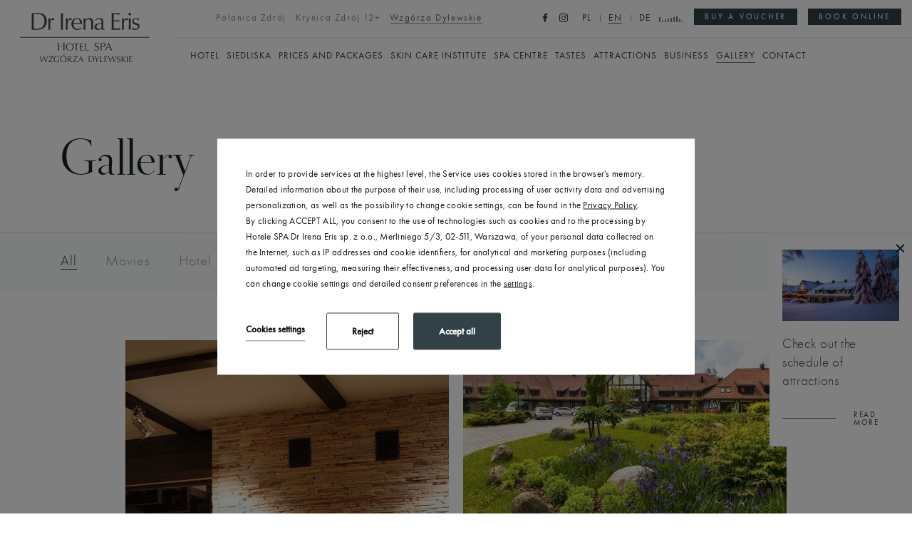

--- FILE ---
content_type: text/html; charset=UTF-8
request_url: https://www.drirenaerisspa.pl/en/wzgorza-dylewskie/gallery
body_size: 26298
content:
<!DOCTYPE html> <html itemscope itemtype="https://schema.org/WebPage" lang="en" class=" md-desktop no-js"> <head> <meta charset="UTF-8"> <title>Gallery | Dr Irena Eris Hotel SPA Wzgórza Dylewskie</title> <meta property="og:title" content="Gallery | Dr Irena Eris Hotel SPA Wzgórza Dylewskie" /> <meta property="og:image" content="https://u.profitroom.pl/2017.drirenaerisspa.pl/thumb/1200x630/uploads/video/Zima_WD.jpeg" /> <meta property="og:site_name" content="Hotele SPA Dr Irena Eris" /> <meta property="og:type" content="hotel" /> <meta property="og:url" content="https://www.drirenaerisspa.pl/wzgorza-dylewskie/gallery?" /> <meta name="viewport" content="width=device-width, user-scalable=no, initial-scale=1"> <meta http-equiv="X-UA-Compatible" content="IE=edge"> <meta name="format-detection" content="telephone=no"> <meta name="google" content="notranslate"> <script>
!function(e,t,n,a,c,l,m,o,d,f,h,i){c[l]&&(d=e.createElement(t),d[n]=c[l],e[a]("head")[0].appendChild(d),e.documentElement.className+=" wf-cached"),function s(){for(d=e[a](t),f="",h=0;h<d.length;h++)i=d[h][n],i.match(m)&&(f+=i);f&&(c[l]="/**/"+f),setTimeout(s,o+=o)}()}(document,"style","innerHTML","getElementsByTagName",localStorage,"tk",/^@font|^\.tk-/,100);
</script> <link rel="stylesheet" type="text/css" href="/dist/css/styles.css?c7a49c9dae32db80241b4964a200b847afe83c68" /> <link rel="icon" href="/favicon.ico" type="image/x-icon" /> <script src="//cdnjs.cloudflare.com/ajax/libs/js-cookie/2.2.1/js.cookie.min.js"></script> <script type="application/javascript">
(function initGTMLayer(window) {
window.dataLayer = window.dataLayer || [];
var jsonCookiesPolicy = Cookies.get("_CookiesPolicyAccepted");
if (typeof jsonCookiesPolicy !== "undefined") {
var cookiesPolicy = JSON.parse(jsonCookiesPolicy);
window.dataLayer.push({
'cookieConsentCategory': cookiesPolicy
});
window.beAcceptedCookiePolicies = cookiesPolicy;
}
})(window);
</script> <!-- Google Tag Manager --> <script>(function(w,d,s,l,i){w[l]=w[l]||[];w[l].push({'gtm.start':
new Date().getTime(),event:'gtm.js'});var f=d.getElementsByTagName(s)[0],
j=d.createElement(s),dl=l!='dataLayer'?'&l='+l:'';j.async=true;j.src=
'https://www.googletagmanager.com/gtm.js?id='+i+dl;f.parentNode.insertBefore(j,f);
})(window,document,'script','dataLayer','GTM-KS5DSB');</script> <!-- End Google Tag Manager --> <meta name="google-site-verification" content="joxMcLNXzuOOnFcCCzIigrZrFBmRcGoZtjtFRV-ddbY" /> <meta name="google-site-verification" content="uPwZwbO5iuFxTCP5fsSTNftvFaaZHuUTFXu273yy21w" /> <meta name="google-site-verification" content="_AyyOuqAbmuUvQmQo83B-O82kU9J7078-KE0g3OxsX0" /> <meta name="facebook-domain-verification" content="zyxrho0e4z9sy9ks6iaycjvx7jzg6l" /></head> <body id="en" class="site-body " data-version="c7a49c9dae32db80241b4964a200b847afe83c68" data-env="live" data-apikey="AIzaSyD2hVs0eBrMZI0DKz-kxd-A-T0zeANdJgw" data-section="wzgorzadylewskie"> <svg id="svg-sprites-hld"> <defs> <symbol id="svg-profitroom-logo-light" viewBox="0 0 251.7 60.5"> <path fill="#fff" d="M25.3,36.4L25.3,36.4c0-6.3-3.4-9.5-10.3-9.5H0l0,33.5h7V32.3l7.6,0c2.7,0,4.1,1.4,4.2,3.9c0,0,0,2.6,0,2.9
c0,2.8-1.4,4.2-4.2,4.2l-4.7,0l0,5.5l5.1,0c6.8,0,10.3-3.2,10.3-9.5C25.3,38.9,25.3,36.4,25.3,36.4z"/> <path fill="#fff" d="M210.9,60.5l0-17.4c0-4.3-2-6.5-6-6.5h-7.3c-1.2,0-2.2,0.2-3,0.6c-0.8-0.4-1.8-0.6-3-0.6h-13.3l0,23.9h6
l0-15.8c0-2.2,0-3.3,2.9-3.3h2.1c2.3,0.2,2.3,1.3,2.3,3.3l0,15.8h6h0l0-15.8c0-2.1,0-3.2,2.3-3.3h2.1c2.9,0,2.9,1.1,2.9,3.3l0,15.8
H210.9z"/> <path fill="#fff" d="M37.2,41.4l2.2,0l0-4.8h-5.1c-4,0-6,2.2-6,6.5l0,17.5h6l0-15.8C34.3,42.4,34.3,41.3,37.2,41.4z"/> <path fill="#fff" d="M119.7,41.4l2.2,0l0-4.8h-5.1c-4,0-6,2.2-6,6.5l0,17.5h6l0-15.8C116.8,42.4,116.9,41.3,119.7,41.4z"/> <path fill="#fff" d="M76.9,31.7h3.6v-4.8H74c-4,0-6,2.1-6,6.4v27.1l6,0l0-19.1h5.3v-4.8H74V35C74,32.8,74,31.7,76.9,31.7z"/> <path fill="#fff" d="M104.2,55.7c-2.9,0-2.9-1.1-2.9-3.3v-11l0,0l5.3,0v-4.8h-5.3v-4.8h-6l0,22.3c0,4.3,2,6.4,6,6.4h5.3v-4.8
H104.2z"/> <path fill="#fff" d="M124.1,48.5c0-8,3.9-12,11.8-12c7.9, 0,11.8,4,11.8,12c0,8-3.9,12-11.8,12C128,60.5,124.1,56.5,124.1,48.5z
M135.9,55.9c3.9,0,5.8-2.5,5.8-7.5c0-4.9-1.9-7.3-5.8-7.3c-3.9,0-5.8,2.4-5.8,7.3C130.1,53.4,132,55.9,135.9,55.9z"/> <path fill="#fff" d="M150.7,48.5c0-8,3.9-12,11.8-12c7.9,0,11.8,4,11.8,12c0,8-3.9,12-11.8,12C154.6,60.5,150.7,56.5,150.7,48.5z
M162.5,55.9c3.9,0,5.8-2.5,5.8-7.5c0-4.9-1.9-7.3-5.8-7.3c-3.9,0-5.8,2.4-5.8,7.3C156.7,53.4,158.6,55.9,162.5,55.9z"/> <path fill="#fff" d="M41.4,48.5c0-8,3.9-12,11.8-12c7.9,0,11.8,4,11.8,12c0,8-3.9,12-11.8,12C45.4,60.5,41.5,56.5,41.4,48.5z
M53.3,55.9c3.9,0,5.8-2.5,5.8-7.5c0-4.9-1.9-7.3-5.8-7.3c-3.9,0-5.8,2.4-5.8,7.3C47.5,53.4,49.4,55.9,53.3,55.9z"/> <rect x="84.7" y="36.6" fill="#fff" width="6.1" height="23.9"/> <rect x="84.7" y="26.9" fill="#fff" width="6.1" height="4.8"/> <polygon fill="#00aeef" points="234.5,0 234.5,0 217.4,9.8 222.2,12.5 234.5,5.4 246.8,12.5 251.7,9.8 "/> <polygon fill="#00aeef" points="228.9,15.6 230.6,18.6 222.2,23.2 222.2,12.5 217.4,9.8 217.4,28.7 219.7,30 233,22.7 233,22.7
233,22.7 234.8,25.6 240.9,15.7 240.9,15.7 240.9,15.6 "/> <polygon fill="#00aeef" points="251.7,9.8 246.8,12.5 246.8,26 234.5,33.1 234.5,38.5 251.7,28.7 251.7,28.7 "/> <polygon fill="#00aeef" points="227.6,29.1 222.6,31.7 234.5,38.5 234.5,33.1 "/> </symbol> <symbol id="svg-profitroom-logo-light-mono" viewBox="0 0 251.7 60.5"> <path fill="#ffffff" fill-opacity="0.35" d="M25.3,36.4L25.3,36.4c0-6.3-3.4-9.5-10.3-9.5H0l0,33.5h7V32.3l7.6,0c2.7,0,4.1,1.4,4.2,3.9c0,0,0,2.6,0,2.9
c0,2.8-1.4,4.2-4.2,4.2l-4.7,0l0,5.5l5.1,0c6.8,0,10.3-3.2,10.3-9.5C25.3,38.9,25.3,36.4,25.3,36.4z"/> <path fill="#ffffff" fill-opacity="0.35" d="M210.9,60.5l0-17.4c0-4.3-2-6.5-6-6.5h-7.3c-1.2,0-2.2,0.2-3,0.6c-0.8-0.4-1.8-0.6-3-0.6h-13.3l0,23.9h6
l0-15.8c0-2.2,0-3.3,2.9-3.3h2.1c2.3,0.2,2.3,1.3,2.3,3.3l0,15.8h6h0l0-15.8c0-2.1,0-3.2,2.3-3.3h2.1c2.9,0,2.9,1.1,2.9,3.3l0,15.8
H210.9z"/> <path fill="#ffffff" fill-opacity="0.35" d="M37.2,41.4l2.2,0l0-4.8h-5.1c-4,0-6,2.2-6,6.5l0,17.5h6l0-15.8C34.3,42.4,34.3,41.3,37.2,41.4z"/> <path fill="#ffffff" fill-opacity="0.35" d="M119.7,41.4l2.2,0l0-4.8h-5.1c-4,0-6,2.2-6,6.5l0,17.5h6l0-15.8C116.8,42.4,116.9,41.3,119.7,41.4z"/> <path fill="#ffffff" fill-opacity="0.35" d="M76.9,31.7h3.6v-4.8H74c-4,0-6,2.1-6,6.4v27.1l6,0l0-19.1h5.3v-4.8H74V35C74,32.8,74,31.7,76.9,31.7z"/> <path fill="#ffffff" fill-opacity="0.35" d="M104.2,55.7c-2.9,0-2.9-1.1-2.9-3.3v-11l0,0l5.3,0v-4.8h-5.3v-4.8h-6l0,22.3c0,4.3,2,6.4,6,6.4h5.3v-4.8
H104.2z"/> <path fill="#ffffff" fill-opacity="0.35" d="M124.1,48.5c0-8,3.9-12,11.8-12c7.9,0,11.8,4,11.8,12c0,8-3.9,12-11.8,12C128,60.5,124.1,56.5,124.1,48.5z
M135.9,55.9c3.9,0,5.8-2.5,5.8-7.5c0-4.9-1.9-7.3-5.8-7.3c-3.9,0-5.8,2.4-5.8,7.3C130.1,53.4,132,55.9,135.9,55.9z"/> <path fill="#ffffff" fill-opacity="0.35" d="M150.7,48.5c0-8,3.9-12,11.8-12c7.9,0,11.8,4,11.8,12c0,8-3.9,12-11.8,12C154.6,60.5,150.7,56.5,150.7,48.5z
M162.5,55.9c3.9,0,5.8-2.5,5.8-7.5c0-4.9-1.9-7.3-5.8-7.3c-3.9,0-5.8,2.4-5.8,7.3C156.7,53.4,158.6,55.9,162.5,55.9z"/> <path fill="#ffffff" fill-opacity="0.35" d="M41.4,48.5c0-8,3.9-12,11.8-12c7.9,0,11.8,4,11.8,12c0,8-3.9,12-11.8,12C45.4,60.5,41.5,56.5,41.4,48.5z
M53.3,55.9c3.9,0,5.8-2.5,5.8-7.5c0-4.9-1.9-7.3-5.8-7.3c-3.9,0-5.8,2.4-5.8,7.3C47.5,53.4,49.4,55.9,53.3,55.9z"/> <rect x="84.7" y="36.6" fill="#ffffff" fill-opacity="0.35" width="6.1" height="23.9"/> <rect x="84.7" y="26.9" fill="#ffffff" fill-opacity="0.35" width="6.1" height="4.8"/> <polygon fill="#ffffff" fill-opacity="0.35" points="234.5,0 234.5,0 217.4,9.8 222.2,12.5 234.5,5.4 246.8,12.5 251.7,9.8 "/> <polygon fill="#ffffff" fill-opacity="0.35" points="228.9,15.6 230.6,18.6 222.2,23.2 222.2,12.5 217.4,9.8 217.4,28.7 219.7,30 233,22.7 233,22.7
233,22.7 234.8,25.6 240.9,15.7 240.9,15.7 240.9,15.6 "/> <polygon fill="#ffffff" fill-opacity="0.35" points="251.7,9.8 246.8,12.5 246.8,26 234.5,33.1 234.5,38.5 251.7,28.7 251.7,28.7 "/> <polygon fill="#ffffff" fill-opacity="0.35" points="227.6,29.1 222.6,31.7 234.5,38.5 234.5,33.1 "/> </symbol> <symbol id="svg-arrow-right" viewBox="0 0 64.03 7"> <path d="M6481,4981v1h-57v-1h57Zm-1-3,8.02,3.5L6480,4985v-7Z" transform="translate(-6424 -4978)"/> </symbol> <symbol id="svg-arrow-down" viewBox="0 0 5 48"> <path d="M5096,594h-1V551h1v43Zm2.01,0-2.51,5.012L5092.99,594h5.02Z" transform="translate(-5093 -551)"/> </symbol> <symbol id="svg-arrow-left" viewBox="0 0 64 7"> <path d="M6277.03,4981v1H6334v-1h-56.97Zm1-3-8.02,3.5,8.02,3.5v-7Z" transform="translate(-6270 -4978)"/> </symbol> <symbol id="svg-panel-arrow" viewBox="0 0 15 9.031"> <path d="M1440.82,411.911a0.647,0.647,0,0,0,.18-0.43,0.611,0.611,0,0,0-.18-0.432l-3.86-3.9a0.6,0.6,0,0,0-.86,0,0.612,0.612,0,0,0,0,.867l2.82,2.847H1426.6a0.613,0.613,0,0,0,0,1.226h12.32l-2.82,2.853a0.613,0.613,0,0,0,0,.868,0.6,0.6,0,0,0,.86,0Zm0,0" transform="translate(-1426 -406.969)"/> </symbol> <symbol id="svg-newsletter-arrow" viewBox="0 0 35.97 21.03"> <path d="M1766.41,6428.92h34.22l-9.3,9.41a0.4,0.4,0,0,0,0,.57,0.387,0.387,0,0,0,.56,0l9.98-10.1,0.03-.06a0.179,0.179,0,0,0,.05-0.07,0.415,0.415,0,0,0,.03-0.16,0.4,0.4,0,0,0-.03-0.15,0.236,0.236,0,0,0-.06-0.09,0.147,0.147,0,0,0-.02-0.04l-9.98-10.11a0.384,0.384,0,0,0-.28-0.11,0.369,0.369,0,0,0-.28.11,0.4,0.4,0,0,0,0,.57l9.29,9.42h-34.21A0.405,0.405,0,0,0,1766.41,6428.92Z" transform="translate(-1766 -6418)"/> </symbol> <symbol id="svg-home" viewBox="0 0 301.884 301.884"> <path d="M297.658,125.357L159.503,17.28c-2.361-1.848-5.401-2.865-8.562-2.865c-3.16,0-6.2,1.018-8.56,2.864
L4.226,125.357c-5.416,4.236-4.265,9.128-3.782,10.526c0.481,1.398,2.589,5.961,9.465,5.961h27.5v133.125
c0,6.893,5.607,12.5,12.5,12.5h64.7c6.892,0,12.5-5.607,12.5-12.5v-59.578h47.666v59.578c0,6.893,5.607,12.5,12.5,12.5h64.7
c6.893,0,12.5-5.607,12.5-12.5V141.844h27.5c6.876,0,8.983-4.563,9.465-5.961C301.922,134.485,303.074,129.593,297.658,125.357z
M261.975,126.844c-6.893,0-12.5,5.607-12.5,12.5v133.125h-59.7v-59.578c0-6.893-5.607-12.5-12.5-12.5h-52.666
c-6.893,0-12.5,5.607-12.5,12.5v59.578h-59.7V139.344c0-6.893-5.608-12.5-12.5-12.5H26.669l124.272-97.217l124.272,97.217H261.975z"
/> </symbol> <symbol id="svg-play" viewBox="0 0 15.6 24.1"> <path d="M0,24.1V0l15.6,12L0,24.1z M2,4.1V20l10.4-8L2,4.1z"/> </symbol> <symbol id="svg-download" viewBox="0 0 41.712 41.712"> <path d="M31.586,21.8c0.444-0.444,0.444-1.143,0-1.587c-0.429-0.444-1.143-0.444-1.571,0l-8.047,8.032V1.706
c0-0.619-0.492-1.127-1.111-1.127c-0.619,0-1.127,0.508-1.127,1.127v26.539l-8.031-8.032c-0.444-0.444-1.159-0.444-1.587,0
c-0.444,0.444-0.444,1.143,0,1.587l9.952,9.952c0.429,0.429,1.143,0.429,1.587,0L31.586,21.8z M39.474,29.086
c0-0.619,0.492-1.111,1.111-1.111c0.619,0,1.127,0.492,1.127,1.111v10.92c0,0.619-0.508,1.127-1.127,1.127H1.111
C0.492,41.133,0,40.625,0,40.006v-10.92c0-0.619,0.492-1.111,1.111-1.111s1.127,0.492,1.127,1.111v9.809h37.236V29.086z"/> </symbol> <symbol id="svg-percent" viewBox="0 0 38 38"> <path d="M0.293,36.293l36-36l1.414,1.414l-36,36L0.293,36.293z"/> <path d="M6,12c3.309,0,6-2.691,6-6S9.309,0,6,0S0,2.691,0,6S2.691,12,6,12z M6,2c2.206,0,4,1.794,4,4s-1.794,4-4,4S2,8.206,2,6
S3.794,2,6,2z"/> <path d="M32,26c-3.309,0-6,2.691-6,6s2.691,6,6,6s6-2.691,6-6S35.309,26,32,26z M32,36c-2.206,0-4-1.794-4-4s1.794-4,4-4
s4,1.794,4,4S34.206,36,32,36z"/> </symbol> </defs> </svg> <div id="site-holder"> <header class="site-top js-site-top is-always-scrolled"> <div class="site-top__logo"> <a href="/en/wzgorza-dylewskie"> <img src="/img/logo/wzgorzadylewskie-logo-dark-2.svg" alt="Luxury close to nature" /> <svg class="site-top__logo-home-icon"> <use xlink:href="#svg-home"></use> </svg> <span class="u-sr-only">Luxury close to nature</span> </a> </div> <a class="site-top__logo-mobile" href="/en/wzgorza-dylewskie"> <svg class="site-top__logo-mobile-home-icon"> <use xlink:href="#svg-home"></use> </svg> <span class="u-sr-only">Luxury close to nature</span> </a> <div class="site-top-mobile__booking-btn-hld"> <button class="site-top-mobile__booking-btn js-open-upper-simple js-gtag"  data-ga-event-name="open from main menu" data-ga-event-category="booking engine" data-sitekey="hotelspadrirenaeriswzgorzadylewskie" data-text="book online"> <span class="text">book online</span> </button> </div> <div class="site-top__top"> <div class="nav-hotels-hld"> <ul class="nav-hotels is-move"> <li class="nav-hotels__item "> <a class="nav-hotels__link   is-polanicazdroj" href="/en/polanica-zdroj" > <span class="nav-hotels__text">Polanica Zdrój</span> </a> </li> <li class="nav-hotels__item "> <a class="nav-hotels__link   is-krynicazdroj" href="/en/krynica-zdroj" > <span class="nav-hotels__text">Krynica Zdrój 12+</span> </a> </li> <li class="nav-hotels__item is-active"> <a class="nav-hotels__link  is-active is-wzgorzadylewskie" href="/en/wzgorza-dylewskie" > <span class="nav-hotels__text">Wzgórza Dylewskie</span> </a> </li> </ul> </div> <div class="nav-hotels-mobile-hld"> <span class="nav-hotels-mobile-current">Wzgórza Dylewskie</span> <div class="nav-hotels-mobile-list"> <ul class="nav-hotels-mobile-list-inner"> <li class="nav-hotels-mobile__item"> <a class="nav-hotels-mobile__link is-polanicazdroj" href="/en/polanica-zdroj" > <span class="nav-hotels-mobile__text">Polanica Zdrój</span> </a> </li> <li class="nav-hotels-mobile__item"> <a class="nav-hotels-mobile__link is-krynicazdroj" href="/en/krynica-zdroj" > <span class="nav-hotels-mobile__text">Krynica Zdrój 12+</span> </a> </li> </ul> </div> </div> <div class="site-top__additional"> <div class="site-top__socials"> <ul class="socials socials--footer"> <li class="socials__item"> <a href="https://pl-pl.facebook.com/Hotel-SPA-Dr-Irena-Eris-Wzg%C3%B3rza-Dylewskie-110470549055678/" title="Facebook" class="socials__link is-facebook" target="_blank"> <span class="icon icon-facebook socials__icon--facebook socials__icon"></span> <span class="u-sr-only">Facebook</span> </a> </li> <li class="socials__item"> <a href="https://www.instagram.com/hotelspadrirenaeriswzgorza/" title="Instagram" class="socials__link is-instagram" target="_blank"> <span class="icon icon-instagram socials__icon--instagram socials__icon"></span> <span class="u-sr-only">Instagram</span> </a> </li> </ul> </div> <button class="site-top__booking-btn is-always-visible js-open-upper-simple js-gtag"  data-ga-event-name="open from main menu" data-ga-event-category="booking engine" data-sitekey="hotelspadrirenaeriswzgorzadylewskie" data-text="book online"> <span class="text">book online</span> </button> <button class="site-top__booking-btn is-always-visible js-open-voucher js-gtag"  data-ga-event-name="open from main menu" data-ga-event-category="booking engine" data-sitekey="hotelspadrirenaeriswzgorzadylewskie" data-text="buy a voucher"> <span class="text">buy a voucher</span> </button> <div class="site-top__audio-bars js-toggle-audio is-off"> <div></div> <div></div> <div></div> <div></div> <div></div> <div></div> <div></div> <div></div> <div></div> </div> <ul class="home-nav-lang home-nav-lang--generic"> <li class="home-nav-lang__item"> <a class="home-nav-lang__link no-ajax" href="http://www.drirenaerisspa.pl"> <span class="text text--uc">pl</span> </a> </li> <li class="home-nav-lang__item"> <span class="home-nav-lang__link is-active"> <span class="text text--uc">en</span> </span> </li> <li class="home-nav-lang__item"> <a class="home-nav-lang__link no-ajax" href="http://www.drirenaerisspa.pl/de"> <span class="text text--uc">de</span> </a> </li> </ul> </div> <button class="site-top-mobile-btn js-mobile-btn"> <span class="text">menu</span> <span class="menu-icon"> <span></span> <span></span> <span></span> </span> <span class="close-icon close-icon--light"></span> </button> </div> <div class="site-top__bottom"> <div class="nav-primary-hld"> <ul class="nav-primary"> <li class="nav-primary__item  is-parent"> <a class="nav-primary__link  " href="/en/wzgorza-dylewskie/hotel" > <span class="nav-primary__text">Hotel</span> </a> <div class="nav-primary__subnav " data-nav-id="77823"> <ul class="nav-primary__subnav-inner"> <li class="nav-subnav__item js-subnav-photo-switcher  " data-id="138757"> <a class="nav-subnav__link  " href="/en/wzgorza-dylewskie/about-hotel" ><span class="nav-subnav__text">About hotel</span></a> </li> <li class="nav-subnav__item js-subnav-photo-switcher  " data-id="138758"> <a class="nav-subnav__link  " href="/en/wzgorza-dylewskie/rooms" ><span class="nav-subnav__text">Rooms</span></a> </li> <li class="nav-subnav__item js-subnav-photo-switcher  " data-id="142154"> <a class="nav-subnav__link  " href="/en/wzgorza-dylewskie/rooms/forest-house" ><span class="nav-subnav__text">Forest House</span></a> </li> <li class="nav-subnav__item js-subnav-photo-switcher  " data-id="139780"> <a class="nav-subnav__link  " href="/en/wzgorza-dylewskie/rooms/villas" ><span class="nav-subnav__text">Siedliska</span></a> </li> <li class="nav-subnav__item js-subnav-photo-switcher  " data-id="138759"> <a class="nav-subnav__link  " href="/en/wzgorza-dylewskie/children-at-the-hotel" ><span class="nav-subnav__text">Children at the hotel</span></a> </li> <li class="nav-subnav__item js-subnav-photo-switcher  " data-id="138760"> <a class="nav-subnav__link  " href="/en/wzgorza-dylewskie/awards" ><span class="nav-subnav__text">Awards</span></a> </li> <li class="nav-subnav__item js-subnav-photo-switcher  " data-id="138761"> <a class="nav-subnav__link  " href="/en/wzgorza-dylewskie/guest-review" ><span class="nav-subnav__text">Guest review</span></a> </li> <li class="nav-subnav__item js-subnav-photo-switcher  " data-id="153092"> <a class="nav-subnav__link  " href="/en/klub-przyjaciol-page-153092" ><span class="nav-subnav__text">Klub Przyjaciół</span></a> </li> </ul> </div> </li> <li class="nav-primary__item  is-parent"> <a class="nav-primary__link  " href="/en/wzgorza-dylewskie/siedliska" > <span class="nav-primary__text">Siedliska</span> </a> <div class="nav-primary__subnav " data-nav-id="221811"> <ul class="nav-primary__subnav-inner"> <li class="nav-subnav__item js-subnav-photo-switcher  " data-id="404703"> <a class="nav-subnav__link  " href="/en/siedliska-page-404703" ><span class="nav-subnav__text">Siedliska</span></a> </li> <li class="nav-subnav__item js-subnav-photo-switcher  " data-id="404827"> <a class="nav-subnav__link  " href="/en/cottage-house-cuisine-page-404827" ><span class="nav-subnav__text">Cottage House cuisine</span></a> </li> </ul> </div> </li> <li class="nav-primary__item  is-parent"> <a class="nav-primary__link  " href="/en/wzgorza-dylewskie/prices-and-packages" > <span class="nav-primary__text">Prices and packages</span> </a> <div class="nav-primary__subnav " data-nav-id="77830"> <ul class="nav-primary__subnav-inner"> <li class="nav-subnav__item js-subnav-photo-switcher  " data-id="138763"> <a class="nav-subnav__link  " href="/en/wzgorza-dylewskie/prices-and-packages" ><span class="nav-subnav__text">Prices and packages</span></a> </li> <li class="nav-subnav__item js-subnav-photo-switcher  " data-id="140995"> <a class="nav-subnav__link  " href="/en/wzgorza-dylewskie/vouchers" ><span class="nav-subnav__text">Vouchery</span></a> </li> </ul> </div> </li> <li class="nav-primary__item  is-parent"> <a class="nav-primary__link  " href="/en/wzgorza-dylewskie/skin-care-institute" > <span class="nav-primary__text">Skin Care Institute</span> </a> <div class="nav-primary__subnav " data-nav-id="77831"> <ul class="nav-primary__subnav-inner"> <li class="nav-subnav__item js-subnav-photo-switcher  " data-id="138765"> <a class="nav-subnav__link  " href="/en/wzgorza-dylewskie/the-skin-care-institute" ><span class="nav-subnav__text">Treatments</span></a> </li> <li class="nav-subnav__item js-subnav-photo-switcher  " data-id="138766"> <a class="nav-subnav__link  " href="/en/wzgorza-dylewskie/packages" ><span class="nav-subnav__text">Packages of treatments</span></a> </li> </ul> </div> </li> <li class="nav-primary__item  "> <a class="nav-primary__link  " href="/en/wzgorza-dylewskie/spa-centre" > <span class="nav-primary__text">SPA Centre</span> </a> </li> <li class="nav-primary__item  is-parent"> <a class="nav-primary__link  " href="/en/wzgorza-dylewskie/tastes" > <span class="nav-primary__text">Tastes</span> </a> <div class="nav-primary__subnav " data-nav-id="77836"> <ul class="nav-primary__subnav-inner"> <li class="nav-subnav__item js-subnav-photo-switcher  " data-id="138770"> <a class="nav-subnav__link  " href="/en/wzgorza-dylewskie/oranzeria-restaurant" ><span class="nav-subnav__text">Oranżeria Restaurant</span></a> </li> <li class="nav-subnav__item js-subnav-photo-switcher  " data-id="138771"> <a class="nav-subnav__link  " href="/en/wzgorza-dylewskie/romantyczna-restaurant" ><span class="nav-subnav__text">Romantyczna Restaurant</span></a> </li> <li class="nav-subnav__item js-subnav-photo-switcher  " data-id="138772"> <a class="nav-subnav__link  " href="/en/wzgorza-dylewskie/cafe-plotka" ><span class="nav-subnav__text">Café Plotka</span></a> </li> <li class="nav-subnav__item js-subnav-photo-switcher  " data-id="138773"> <a class="nav-subnav__link  " href="/en/wzgorza-dylewskie/farma-club" ><span class="nav-subnav__text">Farma Club</span></a> </li> <li class="nav-subnav__item js-subnav-photo-switcher  " data-id="138774"> <a class="nav-subnav__link  " href="/en/wzgorza-dylewskie/gospoda-sielanka" ><span class="nav-subnav__text">Gospoda Sielanka</span></a> </li> </ul> </div> </li> <li class="nav-primary__item  is-parent"> <a class="nav-primary__link  " href="/en/wzgorza-dylewskie/attractions" > <span class="nav-primary__text">Attractions</span> </a> <div class="nav-primary__subnav " data-nav-id="77843"> <ul class="nav-primary__subnav-inner"> <li class="nav-subnav__item js-subnav-photo-switcher  " data-id="138778"> <a class="nav-subnav__link  " href="/en/wzgorza-dylewskie/attractions-calendar" ><span class="nav-subnav__text">Attractions calendar</span></a> </li> <li class="nav-subnav__item js-subnav-photo-switcher  " data-id="451360"> <a class="nav-subnav__link  " href="/en/horseback-riding-page-451360" ><span class="nav-subnav__text">Horseback riding</span></a> </li> <li class="nav-subnav__item js-subnav-photo-switcher  " data-id="141970"> <a class="nav-subnav__link  " href="/en/wzgorza-dylewskie/attractions-in-the-region" ><span class="nav-subnav__text">Attractions in the region</span></a> </li> </ul> </div> </li> <li class="nav-primary__item  is-parent"> <a class="nav-primary__link  " href="/en/wzgorza-dylewskie/business" > <span class="nav-primary__text">Business</span> </a> <div class="nav-primary__subnav " data-nav-id="77846"> <ul class="nav-primary__subnav-inner"> <li class="nav-subnav__item js-subnav-photo-switcher  " data-id="141791"> <a class="nav-subnav__link  " href="/en/wzgorza-dylewskie/for-business" ><span class="nav-subnav__text">For business</span></a> </li> <li class="nav-subnav__item js-subnav-photo-switcher  " data-id="138781"> <a class="nav-subnav__link  " href="/en/wzgorza-dylewskie/conference-rooms" ><span class="nav-subnav__text">Conference rooms</span></a> </li> <li class="nav-subnav__item js-subnav-photo-switcher  " data-id="138782"> <a class="nav-subnav__link  " href="/en/wzgorza-dylewskie/team-building-events" ><span class="nav-subnav__text">Team-building events</span></a> </li> <li class="nav-subnav__item js-subnav-photo-switcher  " data-id="138783"> <a class="nav-subnav__link  " href="/en/wzgorza-dylewskie/treatments-for-groups" ><span class="nav-subnav__text">Treatments for groups</span></a> </li> <li class="nav-subnav__item js-subnav-photo-switcher  " data-id="138784"> <a class="nav-subnav__link  " href="/en/wzgorza-dylewskie/status-programme" ><span class="nav-subnav__text">Status programme</span></a> </li> <li class="nav-subnav__item js-subnav-photo-switcher  " data-id="327150"> <a class="nav-subnav__link  " href="javascript:Booking.OpenVoucher({OfferID:259284})" ><span class="nav-subnav__text">Vouchery dla firm</span></a> </li> <li class="nav-subnav__item js-subnav-photo-switcher  " data-id="459998"> <a class="nav-subnav__link  " href="/en/wzgorza-dylewskie/biznes/spotkania-swiateczne" ><span class="nav-subnav__text">Spotkania świąteczne</span></a> </li> </ul> </div> </li> <li class="nav-primary__item is-active is-parent"> <a class="nav-primary__link is-active " href="/en/wzgorza-dylewskie/gallery" > <span class="nav-primary__text">Gallery</span> </a> <div class="nav-primary__subnav is-active" data-nav-id="77852"> <ul class="nav-primary__subnav-inner"> <li class="nav-subnav__item js-subnav-photo-switcher  " data-id="216943"> <a class="nav-subnav__link  " href="/en/photos-page-216943" ><span class="nav-subnav__text">Photos</span></a> </li> <li class="nav-subnav__item js-subnav-photo-switcher  " data-id="216945"> <a class="nav-subnav__link  " href="/en/wzgorza-dylewskie/gallery?galleryid=197765" ><span class="nav-subnav__text">Videos</span></a> </li> </ul> </div> </li> <li class="nav-primary__item  is-parent"> <a class="nav-primary__link  " href="/en/wzgorza-dylewskie/contact" > <span class="nav-primary__text">Contact</span> </a> <div class="nav-primary__subnav " data-nav-id="77853"> <ul class="nav-primary__subnav-inner"> <li class="nav-subnav__item js-subnav-photo-switcher  " data-id="345024"> <a class="nav-subnav__link  " href="/en/wzgorza-dylewskie/kontakt" ><span class="nav-subnav__text">Contact</span></a> </li> <li class="nav-subnav__item js-subnav-photo-switcher  " data-id="345028"> <a class="nav-subnav__link  " href="http://kariera.drirenaeris.com/hotele-spa" ><span class="nav-subnav__text">Career</span></a> </li> </ul> </div> </li> </ul> </div> </div> </header> <div class="banner-box js-box-hld"> <div class="banner-box__photo"> <picture class="cvr-pic js-img-lazy js-lazy-picture" data-element-name="banner-box"><source media="(min-width: 0px)" data-media="(max-width: 1239px)" srcset="/img/blank.gif" data-srcset="https://u.profitroom.pl/2017.drirenaerisspa.pl/thumb/290x180/uploads/Thumbnails/SLK_6059.jpg"><img src="/img/blank.gif" data-src="https://u.profitroom.pl/2017.drirenaerisspa.pl/thumb/350x220/uploads/Thumbnails/SLK_6059.jpg" class="cvr-pic__img" alt="Check out the schedule of attractions"></picture> </div> <div class="banner-box__title"> <p>Check out the schedule of attractions<p> </div> <a href="https://u.profitroom.com/2017.drirenaerisspa.pl/uploads/Program_animacyjny/WDProgramFerie2026_1.pdf"> <span class="section-button banner-box__btn"> <span class="line"></span> <span class="text">read more</span> </span> </a> <span class="banner-box__close js-box-close"></span> </div> <div class="banner-box banner-box--small is-closed js-box-hld-2"> <span class="icon icon-alarm-clock-1"></span> </div> <section class="l-section l-section--no-banner-title is-shorter"> <div class="l-wrapper"> <div class="no-banner-hero__titles"> <h1 class="no-banner-hero__title  js-split-text-title js-detect-scroll"> <span>Gallery</span> </h1> </div> </div> </section> <div class="site-articles"> <div class="filters-horizontal filters-horizontal--gallery"> <div class="l-wrapper"> <div class="filters-horizontal__inner"> <button class="filters-horizontal__item no-video is-active js-filter js-gtag" data-filter="/en/wzgorza-dylewskie/gallery" data-ga-event-name="filter" data-ga-event-category="gallery" data-no-video="true"> <span>all</span> </button> <button class="filters-horizontal__item  js-filter js-gtag is-video" data-filter="/en/wzgorza-dylewskie/gallery?galleryid=197765" data-ga-event-name="filter" data-ga-event-category="gallery"> <span>Movies</span> </button> <button class="filters-horizontal__item  js-filter js-gtag " data-filter="/en/wzgorza-dylewskie/gallery?galleryid=142083" data-ga-event-name="filter" data-ga-event-category="gallery"> <span>Hotel</span> </button> <button class="filters-horizontal__item  js-filter js-gtag " data-filter="/en/wzgorza-dylewskie/gallery?galleryid=142084" data-ga-event-name="filter" data-ga-event-category="gallery"> <span>Rooms</span> </button> <button class="filters-horizontal__item  js-filter js-gtag " data-filter="/en/wzgorza-dylewskie/gallery?galleryid=146073" data-ga-event-name="filter" data-ga-event-category="gallery"> <span>Villas</span> </button> <button class="filters-horizontal__item  js-filter js-gtag " data-filter="/en/wzgorza-dylewskie/gallery?galleryid=142085" data-ga-event-name="filter" data-ga-event-category="gallery"> <span>SPA</span> </button> <button class="filters-horizontal__item  js-filter js-gtag " data-filter="/en/wzgorza-dylewskie/gallery?galleryid=142086" data-ga-event-name="filter" data-ga-event-category="gallery"> <span>Tastes</span> </button> <button class="filters-horizontal__item  js-filter js-gtag " data-filter="/en/wzgorza-dylewskie/gallery?galleryid=142087" data-ga-event-name="filter" data-ga-event-category="gallery"> <span>Business</span> </button> </div> </div> </div> <section class="l-section l-section--gallery"> <div class="l-wrapper l-wrapper--wide"> <div class="s-gallery ajax-load__container js-lightgallery-holder js-ajax-container false"> <div class="s-gallery__inner"> <div class="s-gallery__line"> <div class="s-gallery__heightener is-full   s-gallery__heightener--left ajax-load__items"> <div href="https://u.profitroom.pl/2017.drirenaerisspa.pl/thumb/0x900/uploads/Wzgorza/halli_wzgorzadylewskie_002.jpg" class="s-gallery__item s-gallery__item--1 c-img-hovered js-lightgallery-img js-has-youtubev" data-exthumbimage="https://u.profitroom.pl/2017.drirenaerisspa.pl/thumb/96x76/uploads/Wzgorza/halli_wzgorzadylewskie_002.jpg"> <picture class="cvr-pic" data-element-name="gallery-1"><source media="(max-width: 399px) and (-webkit-min-device-pixel-ratio: 1.3), (max-width: 399px) and (-o-min-device-pixel-ratio: 13/10), (max-width: 399px) and (min-resolution: 120dpi)" srcset="https://u.profitroom.pl/2017.drirenaerisspa.pl/thumb/640x400/uploads/Wzgorza/halli_wzgorzadylewskie_002.jpg"><source media="(max-width: 399px)" srcset="https://u.profitroom.pl/2017.drirenaerisspa.pl/thumb/320x200/uploads/Wzgorza/halli_wzgorzadylewskie_002.jpg"><img src="https://u.profitroom.pl/2017.drirenaerisspa.pl/thumb/454x733/uploads/Wzgorza/halli_wzgorzadylewskie_002.jpg" class="cvr-pic__img" alt="Gallery"></picture> <div class="c-img-hover"></div> <div class="c-img-hover__plus"></div> </div> <a href="https://u.profitroom.pl/2017.drirenaerisspa.pl/thumb/0x900/uploads/Wzgorza_Otoczenie/hotel_wzgorzadylewskie_025.jpg" class="ihi s-gallery__item js-lightgallery-img s-gallery__item--2 c-img-hovered" data-exthumbimage="https://u.profitroom.pl/2017.drirenaerisspa.pl/thumb/96x76/uploads/Wzgorza_Otoczenie/hotel_wzgorzadylewskie_025.jpg"> <picture class="cvr-pic" data-element-name="gallery-2"><source media="(max-width: 399px) and (-webkit-min-device-pixel-ratio: 1.3), (max-width: 399px) and (-o-min-device-pixel-ratio: 13/10), (max-width: 399px) and (min-resolution: 120dpi)" srcset="https://u.profitroom.pl/2017.drirenaerisspa.pl/thumb/640x400/uploads/Wzgorza_Otoczenie/hotel_wzgorzadylewskie_025.jpg"><source media="(max-width: 399px)" srcset="https://u.profitroom.pl/2017.drirenaerisspa.pl/thumb/320x200/uploads/Wzgorza_Otoczenie/hotel_wzgorzadylewskie_025.jpg"><img src="https://u.profitroom.pl/2017.drirenaerisspa.pl/thumb/454x265/uploads/Wzgorza_Otoczenie/hotel_wzgorzadylewskie_025.jpg" class="cvr-pic__img" alt="Gallery"></picture> <div class="c-img-hover"></div> <div class="c-img-hover__plus"></div> </a> <a href="https://u.profitroom.pl/2017.drirenaerisspa.pl/thumb/0x900/uploads/Wzgorza/halli_wzgorzadylewskie_003.jpg" class=" testo3 s-gallery__item s-gallery__item--3 c-img-hovered js-lightgallery-img" data-exthumbimage="https://u.profitroom.pl/2017.drirenaerisspa.pl/thumb/96x76/uploads/Wzgorza/halli_wzgorzadylewskie_003.jpg"> <picture class="cvr-pic" data-element-name="gallery-3"><source media="(max-width: 399px) and (-webkit-min-device-pixel-ratio: 1.3), (max-width: 399px) and (-o-min-device-pixel-ratio: 13/10), (max-width: 399px) and (min-resolution: 120dpi)" srcset="https://u.profitroom.pl/2017.drirenaerisspa.pl/thumb/640x400/uploads/Wzgorza/halli_wzgorzadylewskie_003.jpg"><source media="(max-width: 399px)" srcset="https://u.profitroom.pl/2017.drirenaerisspa.pl/thumb/320x200/uploads/Wzgorza/halli_wzgorzadylewskie_003.jpg"><img src="https://u.profitroom.pl/2017.drirenaerisspa.pl/thumb/454x448/uploads/Wzgorza/halli_wzgorzadylewskie_003.jpg" class="cvr-pic__img" alt="Gallery"></picture> <div class="c-img-hover"></div> <div class="c-img-hover__plus"></div> </a> <a href="https://u.profitroom.pl/2017.drirenaerisspa.pl/thumb/0x900/uploads/Wzgorza_Otoczenie/hotel_wzgorzadylewskie_004.jpg" class="s-gallery__item s-gallery__item--4 c-img-hovered js-lightgallery-img" data-exthumbimage="https://u.profitroom.pl/2017.drirenaerisspa.pl/thumb/96x76/uploads/Wzgorza_Otoczenie/hotel_wzgorzadylewskie_004.jpg"> <picture class="cvr-pic" data-element-name="gallery-4"><source media="(max-width: 399px) and (-webkit-min-device-pixel-ratio: 1.3), (max-width: 399px) and (-o-min-device-pixel-ratio: 13/10), (max-width: 399px) and (min-resolution: 120dpi)" srcset="https://u.profitroom.pl/2017.drirenaerisspa.pl/thumb/640x400/uploads/Wzgorza_Otoczenie/hotel_wzgorzadylewskie_004.jpg"><source media="(max-width: 399px)" srcset="https://u.profitroom.pl/2017.drirenaerisspa.pl/thumb/320x200/uploads/Wzgorza_Otoczenie/hotel_wzgorzadylewskie_004.jpg"><source media="(max-width: 1299px)" srcset="https://u.profitroom.pl/2017.drirenaerisspa.pl/thumb/540x333/uploads/Wzgorza_Otoczenie/hotel_wzgorzadylewskie_004.jpg"><img src="https://u.profitroom.pl/2017.drirenaerisspa.pl/thumb/280x433/uploads/Wzgorza_Otoczenie/hotel_wzgorzadylewskie_004.jpg" class="cvr-pic__img" alt="Gallery"></picture> <div class="c-img-hover"></div> <div class="c-img-hover__plus"></div> </a> <a href="https://u.profitroom.pl/2017.drirenaerisspa.pl/thumb/0x900/uploads/Wzgorza/halli_wzgorzadylewskie_001.jpg" class="s-gallery__item s-gallery__item--5 c-img-hovered js-lightgallery-img" data-exthumbimage="https://u.profitroom.pl/2017.drirenaerisspa.pl/thumb/96x76/uploads/Wzgorza/halli_wzgorzadylewskie_001.jpg"> <picture class="cvr-pic" data-element-name="gallery-5"><source media="(max-width: 399px) and (-webkit-min-device-pixel-ratio: 1.3), (max-width: 399px) and (-o-min-device-pixel-ratio: 13/10), (max-width: 399px) and (min-resolution: 120dpi)" srcset="https://u.profitroom.pl/2017.drirenaerisspa.pl/thumb/640x400/uploads/Wzgorza/halli_wzgorzadylewskie_001.jpg"><source media="(max-width: 399px)" srcset="https://u.profitroom.pl/2017.drirenaerisspa.pl/thumb/320x200/uploads/Wzgorza/halli_wzgorzadylewskie_001.jpg"><source media="(max-width: 1299px)" srcset="https://u.profitroom.pl/2017.drirenaerisspa.pl/thumb/368x333/uploads/Wzgorza/halli_wzgorzadylewskie_001.jpg"><img src="https://u.profitroom.pl/2017.drirenaerisspa.pl/thumb/280x280/uploads/Wzgorza/halli_wzgorzadylewskie_001.jpg" class="cvr-pic__img" alt="Gallery"></picture> <div class="c-img-hover"></div> <div class="c-img-hover__plus"></div> </a> <a href="https://u.profitroom.pl/2017.drirenaerisspa.pl/thumb/0x900/uploads/Wzgorza_Otoczenie/hoteltyl_wzgorzadylewskie_005.jpg" class="s-gallery__item s-gallery__item--6 c-img-hovered js-lightgallery-img" data-exthumbimage="https://u.profitroom.pl/2017.drirenaerisspa.pl/thumb/96x76/uploads/Wzgorza_Otoczenie/hoteltyl_wzgorzadylewskie_005.jpg"> <picture class="cvr-pic" data-element-name="gallery-6"><source media="(max-width: 399px) and (-webkit-min-device-pixel-ratio: 1.3), (max-width: 399px) and (-o-min-device-pixel-ratio: 13/10), (max-width: 399px) and (min-resolution: 120dpi)" srcset="https://u.profitroom.pl/2017.drirenaerisspa.pl/thumb/640x400/uploads/Wzgorza_Otoczenie/hoteltyl_wzgorzadylewskie_005.jpg"><source media="(max-width: 399px)" srcset="https://u.profitroom.pl/2017.drirenaerisspa.pl/thumb/320x200/uploads/Wzgorza_Otoczenie/hoteltyl_wzgorzadylewskie_005.jpg"><img src="https://u.profitroom.pl/2017.drirenaerisspa.pl/thumb/454x454/uploads/Wzgorza_Otoczenie/hoteltyl_wzgorzadylewskie_005.jpg" class="cvr-pic__img" alt="Gallery"></picture> <div class="c-img-hover"></div> <div class="c-img-hover__plus"></div> </a> <a href="https://u.profitroom.pl/2017.drirenaerisspa.pl/thumb/0x900/uploads/Wzgorza_Otoczenie/hotel_wzgorzadylewskie_003.jpg" class="s-gallery__item s-gallery__item--7 c-img-hovered js-lightgallery-img" data-exthumbimage="https://u.profitroom.pl/2017.drirenaerisspa.pl/thumb/96x76/uploads/Wzgorza_Otoczenie/hotel_wzgorzadylewskie_003.jpg"> <picture class="cvr-pic" data-element-name="gallery-7"><source media="(max-width: 399px) and (-webkit-min-device-pixel-ratio: 1.3), (max-width: 399px) and (-o-min-device-pixel-ratio: 13/10), (max-width: 399px) and (min-resolution: 120dpi)" srcset="https://u.profitroom.pl/2017.drirenaerisspa.pl/thumb/640x400/uploads/Wzgorza_Otoczenie/hotel_wzgorzadylewskie_003.jpg"><source media="(max-width: 399px)" srcset="https://u.profitroom.pl/2017.drirenaerisspa.pl/thumb/320x200/uploads/Wzgorza_Otoczenie/hotel_wzgorzadylewskie_003.jpg"><img src="https://u.profitroom.pl/2017.drirenaerisspa.pl/thumb/754x454/uploads/Wzgorza_Otoczenie/hotel_wzgorzadylewskie_003.jpg" class="cvr-pic__img" alt="Gallery"></picture> <div class="c-img-hover"></div> <div class="c-img-hover__plus"></div> </a> <a href="https://u.profitroom.pl/2017.drirenaerisspa.pl/thumb/0x900/uploads/Wzgorza/hotel_wzgorzadylewskie_027.jpg" class="s-gallery__item s-gallery__item--8 c-img-hovered js-lightgallery-img" data-exthumbimage="https://u.profitroom.pl/2017.drirenaerisspa.pl/thumb/96x76/uploads/Wzgorza/hotel_wzgorzadylewskie_027.jpg"> <div class="c-img-hover"></div> <div class="c-img-hover__plus"></div> </a> </div> </div> <div class="s-gallery__line"> <div class="s-gallery__heightener is-full   s-gallery__heightener--right ajax-load__items"> <div href="https://u.profitroom.pl/2017.drirenaerisspa.pl/thumb/0x900/uploads/Wzgorza_Otoczenie/hotel_wzgorzadylewskie_017.jpg" class="s-gallery__item s-gallery__item--1 c-img-hovered js-lightgallery-img js-has-youtubev" data-exthumbimage="https://u.profitroom.pl/2017.drirenaerisspa.pl/thumb/96x76/uploads/Wzgorza_Otoczenie/hotel_wzgorzadylewskie_017.jpg"> <picture class="cvr-pic" data-element-name="gallery-1"><source media="(max-width: 399px) and (-webkit-min-device-pixel-ratio: 1.3), (max-width: 399px) and (-o-min-device-pixel-ratio: 13/10), (max-width: 399px) and (min-resolution: 120dpi)" srcset="https://u.profitroom.pl/2017.drirenaerisspa.pl/thumb/640x400/uploads/Wzgorza_Otoczenie/hotel_wzgorzadylewskie_017.jpg"><source media="(max-width: 399px)" srcset="https://u.profitroom.pl/2017.drirenaerisspa.pl/thumb/320x200/uploads/Wzgorza_Otoczenie/hotel_wzgorzadylewskie_017.jpg"><img src="https://u.profitroom.pl/2017.drirenaerisspa.pl/thumb/454x733/uploads/Wzgorza_Otoczenie/hotel_wzgorzadylewskie_017.jpg" class="cvr-pic__img" alt="Gallery"></picture> <div class="c-img-hover"></div> <div class="c-img-hover__plus"></div> </div> <a href="https://u.profitroom.pl/2017.drirenaerisspa.pl/thumb/0x900/uploads/Wzgorza/hoteltyl_wzgorzadylewskie_004.jpg" class="ihi s-gallery__item js-lightgallery-img s-gallery__item--2 c-img-hovered" data-exthumbimage="https://u.profitroom.pl/2017.drirenaerisspa.pl/thumb/96x76/uploads/Wzgorza/hoteltyl_wzgorzadylewskie_004.jpg"> <picture class="cvr-pic" data-element-name="gallery-2"><source media="(max-width: 399px) and (-webkit-min-device-pixel-ratio: 1.3), (max-width: 399px) and (-o-min-device-pixel-ratio: 13/10), (max-width: 399px) and (min-resolution: 120dpi)" srcset="https://u.profitroom.pl/2017.drirenaerisspa.pl/thumb/640x400/uploads/Wzgorza/hoteltyl_wzgorzadylewskie_004.jpg"><source media="(max-width: 399px)" srcset="https://u.profitroom.pl/2017.drirenaerisspa.pl/thumb/320x200/uploads/Wzgorza/hoteltyl_wzgorzadylewskie_004.jpg"><img src="https://u.profitroom.pl/2017.drirenaerisspa.pl/thumb/454x265/uploads/Wzgorza/hoteltyl_wzgorzadylewskie_004.jpg" class="cvr-pic__img" alt="Gallery"></picture> <div class="c-img-hover"></div> <div class="c-img-hover__plus"></div> </a> <a href="https://u.profitroom.pl/2017.drirenaerisspa.pl/thumb/0x900/uploads/Wzgorza/hotel_wzgorzadylewskie_013.jpg" class=" testo3 s-gallery__item s-gallery__item--3 c-img-hovered js-lightgallery-img" data-exthumbimage="https://u.profitroom.pl/2017.drirenaerisspa.pl/thumb/96x76/uploads/Wzgorza/hotel_wzgorzadylewskie_013.jpg"> <picture class="cvr-pic" data-element-name="gallery-3"><source media="(max-width: 399px) and (-webkit-min-device-pixel-ratio: 1.3), (max-width: 399px) and (-o-min-device-pixel-ratio: 13/10), (max-width: 399px) and (min-resolution: 120dpi)" srcset="https://u.profitroom.pl/2017.drirenaerisspa.pl/thumb/640x400/uploads/Wzgorza/hotel_wzgorzadylewskie_013.jpg"><source media="(max-width: 399px)" srcset="https://u.profitroom.pl/2017.drirenaerisspa.pl/thumb/320x200/uploads/Wzgorza/hotel_wzgorzadylewskie_013.jpg"><img src="https://u.profitroom.pl/2017.drirenaerisspa.pl/thumb/454x448/uploads/Wzgorza/hotel_wzgorzadylewskie_013.jpg" class="cvr-pic__img" alt="Gallery"></picture> <div class="c-img-hover"></div> <div class="c-img-hover__plus"></div> </a> <a href="https://u.profitroom.pl/2017.drirenaerisspa.pl/thumb/0x900/uploads/Wzgorza/hoteltyl_wzgorzadylewskie_001.jpg" class="s-gallery__item s-gallery__item--4 c-img-hovered js-lightgallery-img" data-exthumbimage="https://u.profitroom.pl/2017.drirenaerisspa.pl/thumb/96x76/uploads/Wzgorza/hoteltyl_wzgorzadylewskie_001.jpg"> <picture class="cvr-pic" data-element-name="gallery-4"><source media="(max-width: 399px) and (-webkit-min-device-pixel-ratio: 1.3), (max-width: 399px) and (-o-min-device-pixel-ratio: 13/10), (max-width: 399px) and (min-resolution: 120dpi)" srcset="https://u.profitroom.pl/2017.drirenaerisspa.pl/thumb/640x400/uploads/Wzgorza/hoteltyl_wzgorzadylewskie_001.jpg"><source media="(max-width: 399px)" srcset="https://u.profitroom.pl/2017.drirenaerisspa.pl/thumb/320x200/uploads/Wzgorza/hoteltyl_wzgorzadylewskie_001.jpg"><source media="(max-width: 1299px)" srcset="https://u.profitroom.pl/2017.drirenaerisspa.pl/thumb/540x333/uploads/Wzgorza/hoteltyl_wzgorzadylewskie_001.jpg"><img src="https://u.profitroom.pl/2017.drirenaerisspa.pl/thumb/280x433/uploads/Wzgorza/hoteltyl_wzgorzadylewskie_001.jpg" class="cvr-pic__img" alt="Gallery"></picture> <div class="c-img-hover"></div> <div class="c-img-hover__plus"></div> </a> <a href="https://u.profitroom.pl/2017.drirenaerisspa.pl/thumb/0x900/uploads/Wzgorza_Otoczenie/hotel_wzgorzadylewskie_023.jpg" class="s-gallery__item s-gallery__item--5 c-img-hovered js-lightgallery-img" data-exthumbimage="https://u.profitroom.pl/2017.drirenaerisspa.pl/thumb/96x76/uploads/Wzgorza_Otoczenie/hotel_wzgorzadylewskie_023.jpg"> <picture class="cvr-pic" data-element-name="gallery-5"><source media="(max-width: 399px) and (-webkit-min-device-pixel-ratio: 1.3), (max-width: 399px) and (-o-min-device-pixel-ratio: 13/10), (max-width: 399px) and (min-resolution: 120dpi)" srcset="https://u.profitroom.pl/2017.drirenaerisspa.pl/thumb/640x400/uploads/Wzgorza_Otoczenie/hotel_wzgorzadylewskie_023.jpg"><source media="(max-width: 399px)" srcset="https://u.profitroom.pl/2017.drirenaerisspa.pl/thumb/320x200/uploads/Wzgorza_Otoczenie/hotel_wzgorzadylewskie_023.jpg"><source media="(max-width: 1299px)" srcset="https://u.profitroom.pl/2017.drirenaerisspa.pl/thumb/368x333/uploads/Wzgorza_Otoczenie/hotel_wzgorzadylewskie_023.jpg"><img src="https://u.profitroom.pl/2017.drirenaerisspa.pl/thumb/280x280/uploads/Wzgorza_Otoczenie/hotel_wzgorzadylewskie_023.jpg" class="cvr-pic__img" alt="Gallery"></picture> <div class="c-img-hover"></div> <div class="c-img-hover__plus"></div> </a> <a href="https://u.profitroom.pl/2017.drirenaerisspa.pl/thumb/0x900/uploads/Wzgorza_Otoczenie/hoteltyl_wzgorzadylewskie_003.jpg" class="s-gallery__item s-gallery__item--6 c-img-hovered js-lightgallery-img" data-exthumbimage="https://u.profitroom.pl/2017.drirenaerisspa.pl/thumb/96x76/uploads/Wzgorza_Otoczenie/hoteltyl_wzgorzadylewskie_003.jpg"> <picture class="cvr-pic" data-element-name="gallery-6"><source media="(max-width: 399px) and (-webkit-min-device-pixel-ratio: 1.3), (max-width: 399px) and (-o-min-device-pixel-ratio: 13/10), (max-width: 399px) and (min-resolution: 120dpi)" srcset="https://u.profitroom.pl/2017.drirenaerisspa.pl/thumb/640x400/uploads/Wzgorza_Otoczenie/hoteltyl_wzgorzadylewskie_003.jpg"><source media="(max-width: 399px)" srcset="https://u.profitroom.pl/2017.drirenaerisspa.pl/thumb/320x200/uploads/Wzgorza_Otoczenie/hoteltyl_wzgorzadylewskie_003.jpg"><img src="https://u.profitroom.pl/2017.drirenaerisspa.pl/thumb/454x454/uploads/Wzgorza_Otoczenie/hoteltyl_wzgorzadylewskie_003.jpg" class="cvr-pic__img" alt="Gallery"></picture> <div class="c-img-hover"></div> <div class="c-img-hover__plus"></div> </a> <a href="https://u.profitroom.pl/2017.drirenaerisspa.pl/thumb/0x900/uploads/Wzgorza_Otoczenie/hotel_wzgorzadylewskie_022.jpg" class="s-gallery__item s-gallery__item--7 c-img-hovered js-lightgallery-img" data-exthumbimage="https://u.profitroom.pl/2017.drirenaerisspa.pl/thumb/96x76/uploads/Wzgorza_Otoczenie/hotel_wzgorzadylewskie_022.jpg"> <picture class="cvr-pic" data-element-name="gallery-7"><source media="(max-width: 399px) and (-webkit-min-device-pixel-ratio: 1.3), (max-width: 399px) and (-o-min-device-pixel-ratio: 13/10), (max-width: 399px) and (min-resolution: 120dpi)" srcset="https://u.profitroom.pl/2017.drirenaerisspa.pl/thumb/640x400/uploads/Wzgorza_Otoczenie/hotel_wzgorzadylewskie_022.jpg"><source media="(max-width: 399px)" srcset="https://u.profitroom.pl/2017.drirenaerisspa.pl/thumb/320x200/uploads/Wzgorza_Otoczenie/hotel_wzgorzadylewskie_022.jpg"><img src="https://u.profitroom.pl/2017.drirenaerisspa.pl/thumb/754x454/uploads/Wzgorza_Otoczenie/hotel_wzgorzadylewskie_022.jpg" class="cvr-pic__img" alt="Gallery"></picture> <div class="c-img-hover"></div> <div class="c-img-hover__plus"></div> </a> <a href="https://u.profitroom.pl/2017.drirenaerisspa.pl/thumb/0x900/uploads/Wzgorza_Otoczenie/hotel_wzgorzadylewskie_020.jpg" class="s-gallery__item s-gallery__item--8 c-img-hovered js-lightgallery-img" data-exthumbimage="https://u.profitroom.pl/2017.drirenaerisspa.pl/thumb/96x76/uploads/Wzgorza_Otoczenie/hotel_wzgorzadylewskie_020.jpg"> <div class="c-img-hover"></div> <div class="c-img-hover__plus"></div> </a> </div> </div> <div class="s-gallery__line"> <div class="s-gallery__heightener is-full   s-gallery__heightener--left ajax-load__items"> <div href="https://u.profitroom.pl/2017.drirenaerisspa.pl/thumb/0x900/uploads/Wzgorza_Otoczenie/hotel_wzgorzadylewskie_007.jpg" class="s-gallery__item s-gallery__item--1 c-img-hovered js-lightgallery-img js-has-youtubev" data-exthumbimage="https://u.profitroom.pl/2017.drirenaerisspa.pl/thumb/96x76/uploads/Wzgorza_Otoczenie/hotel_wzgorzadylewskie_007.jpg"> <picture class="cvr-pic" data-element-name="gallery-1"><source media="(max-width: 399px) and (-webkit-min-device-pixel-ratio: 1.3), (max-width: 399px) and (-o-min-device-pixel-ratio: 13/10), (max-width: 399px) and (min-resolution: 120dpi)" srcset="https://u.profitroom.pl/2017.drirenaerisspa.pl/thumb/640x400/uploads/Wzgorza_Otoczenie/hotel_wzgorzadylewskie_007.jpg"><source media="(max-width: 399px)" srcset="https://u.profitroom.pl/2017.drirenaerisspa.pl/thumb/320x200/uploads/Wzgorza_Otoczenie/hotel_wzgorzadylewskie_007.jpg"><img src="https://u.profitroom.pl/2017.drirenaerisspa.pl/thumb/454x733/uploads/Wzgorza_Otoczenie/hotel_wzgorzadylewskie_007.jpg" class="cvr-pic__img" alt="Gallery"></picture> <div class="c-img-hover"></div> <div class="c-img-hover__plus"></div> </div> <a href="https://u.profitroom.pl/2017.drirenaerisspa.pl/thumb/0x900/uploads/Wzgorza_Otoczenie/hotel_wzgorzadylewskie_006.jpg" class="ihi s-gallery__item js-lightgallery-img s-gallery__item--2 c-img-hovered" data-exthumbimage="https://u.profitroom.pl/2017.drirenaerisspa.pl/thumb/96x76/uploads/Wzgorza_Otoczenie/hotel_wzgorzadylewskie_006.jpg"> <picture class="cvr-pic" data-element-name="gallery-2"><source media="(max-width: 399px) and (-webkit-min-device-pixel-ratio: 1.3), (max-width: 399px) and (-o-min-device-pixel-ratio: 13/10), (max-width: 399px) and (min-resolution: 120dpi)" srcset="https://u.profitroom.pl/2017.drirenaerisspa.pl/thumb/640x400/uploads/Wzgorza_Otoczenie/hotel_wzgorzadylewskie_006.jpg"><source media="(max-width: 399px)" srcset="https://u.profitroom.pl/2017.drirenaerisspa.pl/thumb/320x200/uploads/Wzgorza_Otoczenie/hotel_wzgorzadylewskie_006.jpg"><img src="https://u.profitroom.pl/2017.drirenaerisspa.pl/thumb/454x265/uploads/Wzgorza_Otoczenie/hotel_wzgorzadylewskie_006.jpg" class="cvr-pic__img" alt="Gallery"></picture> <div class="c-img-hover"></div> <div class="c-img-hover__plus"></div> </a> <a href="https://u.profitroom.pl/2017.drirenaerisspa.pl/thumb/0x900/uploads/Wzgorza_Otoczenie/hotel_wzgorzadylewskie_002.jpg" class=" testo3 s-gallery__item s-gallery__item--3 c-img-hovered js-lightgallery-img" data-exthumbimage="https://u.profitroom.pl/2017.drirenaerisspa.pl/thumb/96x76/uploads/Wzgorza_Otoczenie/hotel_wzgorzadylewskie_002.jpg"> <picture class="cvr-pic" data-element-name="gallery-3"><source media="(max-width: 399px) and (-webkit-min-device-pixel-ratio: 1.3), (max-width: 399px) and (-o-min-device-pixel-ratio: 13/10), (max-width: 399px) and (min-resolution: 120dpi)" srcset="https://u.profitroom.pl/2017.drirenaerisspa.pl/thumb/640x400/uploads/Wzgorza_Otoczenie/hotel_wzgorzadylewskie_002.jpg"><source media="(max-width: 399px)" srcset="https://u.profitroom.pl/2017.drirenaerisspa.pl/thumb/320x200/uploads/Wzgorza_Otoczenie/hotel_wzgorzadylewskie_002.jpg"><img src="https://u.profitroom.pl/2017.drirenaerisspa.pl/thumb/454x448/uploads/Wzgorza_Otoczenie/hotel_wzgorzadylewskie_002.jpg" class="cvr-pic__img" alt="Gallery"></picture> <div class="c-img-hover"></div> <div class="c-img-hover__plus"></div> </a> <a href="https://u.profitroom.pl/2017.drirenaerisspa.pl/thumb/0x900/uploads/Wzgorza/pokoje_wzgorzadylewskiej_014.jpg" class="s-gallery__item s-gallery__item--4 c-img-hovered js-lightgallery-img" data-exthumbimage="https://u.profitroom.pl/2017.drirenaerisspa.pl/thumb/96x76/uploads/Wzgorza/pokoje_wzgorzadylewskiej_014.jpg"> <picture class="cvr-pic" data-element-name="gallery-4"><source media="(max-width: 399px) and (-webkit-min-device-pixel-ratio: 1.3), (max-width: 399px) and (-o-min-device-pixel-ratio: 13/10), (max-width: 399px) and (min-resolution: 120dpi)" srcset="https://u.profitroom.pl/2017.drirenaerisspa.pl/thumb/640x400/uploads/Wzgorza/pokoje_wzgorzadylewskiej_014.jpg"><source media="(max-width: 399px)" srcset="https://u.profitroom.pl/2017.drirenaerisspa.pl/thumb/320x200/uploads/Wzgorza/pokoje_wzgorzadylewskiej_014.jpg"><source media="(max-width: 1299px)" srcset="https://u.profitroom.pl/2017.drirenaerisspa.pl/thumb/540x333/uploads/Wzgorza/pokoje_wzgorzadylewskiej_014.jpg"><img src="https://u.profitroom.pl/2017.drirenaerisspa.pl/thumb/280x433/uploads/Wzgorza/pokoje_wzgorzadylewskiej_014.jpg" class="cvr-pic__img" alt="Gallery"></picture> <div class="c-img-hover"></div> <div class="c-img-hover__plus"></div> </a> <a href="https://u.profitroom.pl/2017.drirenaerisspa.pl/thumb/0x900/uploads/Wzgorza/pokoje_wzgorzadylewskiej_029.jpg" class="s-gallery__item s-gallery__item--5 c-img-hovered js-lightgallery-img" data-exthumbimage="https://u.profitroom.pl/2017.drirenaerisspa.pl/thumb/96x76/uploads/Wzgorza/pokoje_wzgorzadylewskiej_029.jpg"> <picture class="cvr-pic" data-element-name="gallery-5"><source media="(max-width: 399px) and (-webkit-min-device-pixel-ratio: 1.3), (max-width: 399px) and (-o-min-device-pixel-ratio: 13/10), (max-width: 399px) and (min-resolution: 120dpi)" srcset="https://u.profitroom.pl/2017.drirenaerisspa.pl/thumb/640x400/uploads/Wzgorza/pokoje_wzgorzadylewskiej_029.jpg"><source media="(max-width: 399px)" srcset="https://u.profitroom.pl/2017.drirenaerisspa.pl/thumb/320x200/uploads/Wzgorza/pokoje_wzgorzadylewskiej_029.jpg"><source media="(max-width: 1299px)" srcset="https://u.profitroom.pl/2017.drirenaerisspa.pl/thumb/368x333/uploads/Wzgorza/pokoje_wzgorzadylewskiej_029.jpg"><img src="https://u.profitroom.pl/2017.drirenaerisspa.pl/thumb/280x280/uploads/Wzgorza/pokoje_wzgorzadylewskiej_029.jpg" class="cvr-pic__img" alt="Gallery"></picture> <div class="c-img-hover"></div> <div class="c-img-hover__plus"></div> </a> <a href="https://u.profitroom.pl/2017.drirenaerisspa.pl/thumb/0x900/uploads/Wzgorza/siedlisko509_wzgorzadylewskie_072.jpg" class="s-gallery__item s-gallery__item--6 c-img-hovered js-lightgallery-img" data-exthumbimage="https://u.profitroom.pl/2017.drirenaerisspa.pl/thumb/96x76/uploads/Wzgorza/siedlisko509_wzgorzadylewskie_072.jpg"> <picture class="cvr-pic" data-element-name="gallery-6"><source media="(max-width: 399px) and (-webkit-min-device-pixel-ratio: 1.3), (max-width: 399px) and (-o-min-device-pixel-ratio: 13/10), (max-width: 399px) and (min-resolution: 120dpi)" srcset="https://u.profitroom.pl/2017.drirenaerisspa.pl/thumb/640x400/uploads/Wzgorza/siedlisko509_wzgorzadylewskie_072.jpg"><source media="(max-width: 399px)" srcset="https://u.profitroom.pl/2017.drirenaerisspa.pl/thumb/320x200/uploads/Wzgorza/siedlisko509_wzgorzadylewskie_072.jpg"><img src="https://u.profitroom.pl/2017.drirenaerisspa.pl/thumb/454x454/uploads/Wzgorza/siedlisko509_wzgorzadylewskie_072.jpg" class="cvr-pic__img" alt="Gallery"></picture> <div class="c-img-hover"></div> <div class="c-img-hover__plus"></div> </a> <a href="https://u.profitroom.pl/2017.drirenaerisspa.pl/thumb/0x900/uploads/Wzgorza/pokoje_wzgorzadylewskiej_023.jpg" class="s-gallery__item s-gallery__item--7 c-img-hovered js-lightgallery-img" data-exthumbimage="https://u.profitroom.pl/2017.drirenaerisspa.pl/thumb/96x76/uploads/Wzgorza/pokoje_wzgorzadylewskiej_023.jpg"> <picture class="cvr-pic" data-element-name="gallery-7"><source media="(max-width: 399px) and (-webkit-min-device-pixel-ratio: 1.3), (max-width: 399px) and (-o-min-device-pixel-ratio: 13/10), (max-width: 399px) and (min-resolution: 120dpi)" srcset="https://u.profitroom.pl/2017.drirenaerisspa.pl/thumb/640x400/uploads/Wzgorza/pokoje_wzgorzadylewskiej_023.jpg"><source media="(max-width: 399px)" srcset="https://u.profitroom.pl/2017.drirenaerisspa.pl/thumb/320x200/uploads/Wzgorza/pokoje_wzgorzadylewskiej_023.jpg"><img src="https://u.profitroom.pl/2017.drirenaerisspa.pl/thumb/754x454/uploads/Wzgorza/pokoje_wzgorzadylewskiej_023.jpg" class="cvr-pic__img" alt="Gallery"></picture> <div class="c-img-hover"></div> <div class="c-img-hover__plus"></div> </a> <a href="https://u.profitroom.pl/2017.drirenaerisspa.pl/thumb/0x900/uploads/Wzgorza/pokoje_wzgorzadylewskiej_027.jpg" class="s-gallery__item s-gallery__item--8 c-img-hovered js-lightgallery-img" data-exthumbimage="https://u.profitroom.pl/2017.drirenaerisspa.pl/thumb/96x76/uploads/Wzgorza/pokoje_wzgorzadylewskiej_027.jpg"> <div class="c-img-hover"></div> <div class="c-img-hover__plus"></div> </a> </div> </div> <div class="s-gallery__line"> <div class="s-gallery__heightener is-full   s-gallery__heightener--right ajax-load__items"> <div href="https://u.profitroom.pl/2017.drirenaerisspa.pl/thumb/0x900/uploads/Wzgorza_Pokoje/pokoje_wzgorzadylewskiej_018.jpg" class="s-gallery__item s-gallery__item--1 c-img-hovered js-lightgallery-img js-has-youtubev" data-exthumbimage="https://u.profitroom.pl/2017.drirenaerisspa.pl/thumb/96x76/uploads/Wzgorza_Pokoje/pokoje_wzgorzadylewskiej_018.jpg"> <picture class="cvr-pic" data-element-name="gallery-1"><source media="(max-width: 399px) and (-webkit-min-device-pixel-ratio: 1.3), (max-width: 399px) and (-o-min-device-pixel-ratio: 13/10), (max-width: 399px) and (min-resolution: 120dpi)" srcset="https://u.profitroom.pl/2017.drirenaerisspa.pl/thumb/640x400/uploads/Wzgorza_Pokoje/pokoje_wzgorzadylewskiej_018.jpg"><source media="(max-width: 399px)" srcset="https://u.profitroom.pl/2017.drirenaerisspa.pl/thumb/320x200/uploads/Wzgorza_Pokoje/pokoje_wzgorzadylewskiej_018.jpg"><img src="https://u.profitroom.pl/2017.drirenaerisspa.pl/thumb/454x733/uploads/Wzgorza_Pokoje/pokoje_wzgorzadylewskiej_018.jpg" class="cvr-pic__img" alt="Gallery"></picture> <div class="c-img-hover"></div> <div class="c-img-hover__plus"></div> </div> <a href="https://u.profitroom.pl/2017.drirenaerisspa.pl/thumb/0x900/uploads/Wzgorza_Pokoje/pokoje_wzgorzadylewskiej_043.jpg" class="ihi s-gallery__item js-lightgallery-img s-gallery__item--2 c-img-hovered" data-exthumbimage="https://u.profitroom.pl/2017.drirenaerisspa.pl/thumb/96x76/uploads/Wzgorza_Pokoje/pokoje_wzgorzadylewskiej_043.jpg"> <picture class="cvr-pic" data-element-name="gallery-2"><source media="(max-width: 399px) and (-webkit-min-device-pixel-ratio: 1.3), (max-width: 399px) and (-o-min-device-pixel-ratio: 13/10), (max-width: 399px) and (min-resolution: 120dpi)" srcset="https://u.profitroom.pl/2017.drirenaerisspa.pl/thumb/640x400/uploads/Wzgorza_Pokoje/pokoje_wzgorzadylewskiej_043.jpg"><source media="(max-width: 399px)" srcset="https://u.profitroom.pl/2017.drirenaerisspa.pl/thumb/320x200/uploads/Wzgorza_Pokoje/pokoje_wzgorzadylewskiej_043.jpg"><img src="https://u.profitroom.pl/2017.drirenaerisspa.pl/thumb/454x265/uploads/Wzgorza_Pokoje/pokoje_wzgorzadylewskiej_043.jpg" class="cvr-pic__img" alt="Gallery"></picture> <div class="c-img-hover"></div> <div class="c-img-hover__plus"></div> </a> <a href="https://u.profitroom.pl/2017.drirenaerisspa.pl/thumb/0x900/uploads/Wzgorza_Pokoje/pokoje_wzgorzadylewskiej_095.jpg" class=" testo3 s-gallery__item s-gallery__item--3 c-img-hovered js-lightgallery-img" data-exthumbimage="https://u.profitroom.pl/2017.drirenaerisspa.pl/thumb/96x76/uploads/Wzgorza_Pokoje/pokoje_wzgorzadylewskiej_095.jpg"> <picture class="cvr-pic" data-element-name="gallery-3"><source media="(max-width: 399px) and (-webkit-min-device-pixel-ratio: 1.3), (max-width: 399px) and (-o-min-device-pixel-ratio: 13/10), (max-width: 399px) and (min-resolution: 120dpi)" srcset="https://u.profitroom.pl/2017.drirenaerisspa.pl/thumb/640x400/uploads/Wzgorza_Pokoje/pokoje_wzgorzadylewskiej_095.jpg"><source media="(max-width: 399px)" srcset="https://u.profitroom.pl/2017.drirenaerisspa.pl/thumb/320x200/uploads/Wzgorza_Pokoje/pokoje_wzgorzadylewskiej_095.jpg"><img src="https://u.profitroom.pl/2017.drirenaerisspa.pl/thumb/454x448/uploads/Wzgorza_Pokoje/pokoje_wzgorzadylewskiej_095.jpg" class="cvr-pic__img" alt="Gallery"></picture> <div class="c-img-hover"></div> <div class="c-img-hover__plus"></div> </a> <a href="https://u.profitroom.pl/2017.drirenaerisspa.pl/thumb/0x900/uploads/Wzgorza_Pokoje/pokoje_wzgorzadylewskiej_002.jpg" class="s-gallery__item s-gallery__item--4 c-img-hovered js-lightgallery-img" data-exthumbimage="https://u.profitroom.pl/2017.drirenaerisspa.pl/thumb/96x76/uploads/Wzgorza_Pokoje/pokoje_wzgorzadylewskiej_002.jpg"> <picture class="cvr-pic" data-element-name="gallery-4"><source media="(max-width: 399px) and (-webkit-min-device-pixel-ratio: 1.3), (max-width: 399px) and (-o-min-device-pixel-ratio: 13/10), (max-width: 399px) and (min-resolution: 120dpi)" srcset="https://u.profitroom.pl/2017.drirenaerisspa.pl/thumb/640x400/uploads/Wzgorza_Pokoje/pokoje_wzgorzadylewskiej_002.jpg"><source media="(max-width: 399px)" srcset="https://u.profitroom.pl/2017.drirenaerisspa.pl/thumb/320x200/uploads/Wzgorza_Pokoje/pokoje_wzgorzadylewskiej_002.jpg"><source media="(max-width: 1299px)" srcset="https://u.profitroom.pl/2017.drirenaerisspa.pl/thumb/540x333/uploads/Wzgorza_Pokoje/pokoje_wzgorzadylewskiej_002.jpg"><img src="https://u.profitroom.pl/2017.drirenaerisspa.pl/thumb/280x433/uploads/Wzgorza_Pokoje/pokoje_wzgorzadylewskiej_002.jpg" class="cvr-pic__img" alt="Gallery"></picture> <div class="c-img-hover"></div> <div class="c-img-hover__plus"></div> </a> <a href="https://u.profitroom.pl/2017.drirenaerisspa.pl/thumb/0x900/uploads/Wzgorza_Pokoje/pokoje_wzgorzadylewskiej_027.jpg" class="s-gallery__item s-gallery__item--5 c-img-hovered js-lightgallery-img" data-exthumbimage="https://u.profitroom.pl/2017.drirenaerisspa.pl/thumb/96x76/uploads/Wzgorza_Pokoje/pokoje_wzgorzadylewskiej_027.jpg"> <picture class="cvr-pic" data-element-name="gallery-5"><source media="(max-width: 399px) and (-webkit-min-device-pixel-ratio: 1.3), (max-width: 399px) and (-o-min-device-pixel-ratio: 13/10), (max-width: 399px) and (min-resolution: 120dpi)" srcset="https://u.profitroom.pl/2017.drirenaerisspa.pl/thumb/640x400/uploads/Wzgorza_Pokoje/pokoje_wzgorzadylewskiej_027.jpg"><source media="(max-width: 399px)" srcset="https://u.profitroom.pl/2017.drirenaerisspa.pl/thumb/320x200/uploads/Wzgorza_Pokoje/pokoje_wzgorzadylewskiej_027.jpg"><source media="(max-width: 1299px)" srcset="https://u.profitroom.pl/2017.drirenaerisspa.pl/thumb/368x333/uploads/Wzgorza_Pokoje/pokoje_wzgorzadylewskiej_027.jpg"><img src="https://u.profitroom.pl/2017.drirenaerisspa.pl/thumb/280x280/uploads/Wzgorza_Pokoje/pokoje_wzgorzadylewskiej_027.jpg" class="cvr-pic__img" alt="Gallery"></picture> <div class="c-img-hover"></div> <div class="c-img-hover__plus"></div> </a> <a href="https://u.profitroom.pl/2017.drirenaerisspa.pl/thumb/0x900/uploads/Wzgorza_Pokoje/pokoje_wzgorzadylewskiej_025.jpg" class="s-gallery__item s-gallery__item--6 c-img-hovered js-lightgallery-img" data-exthumbimage="https://u.profitroom.pl/2017.drirenaerisspa.pl/thumb/96x76/uploads/Wzgorza_Pokoje/pokoje_wzgorzadylewskiej_025.jpg"> <picture class="cvr-pic" data-element-name="gallery-6"><source media="(max-width: 399px) and (-webkit-min-device-pixel-ratio: 1.3), (max-width: 399px) and (-o-min-device-pixel-ratio: 13/10), (max-width: 399px) and (min-resolution: 120dpi)" srcset="https://u.profitroom.pl/2017.drirenaerisspa.pl/thumb/640x400/uploads/Wzgorza_Pokoje/pokoje_wzgorzadylewskiej_025.jpg"><source media="(max-width: 399px)" srcset="https://u.profitroom.pl/2017.drirenaerisspa.pl/thumb/320x200/uploads/Wzgorza_Pokoje/pokoje_wzgorzadylewskiej_025.jpg"><img src="https://u.profitroom.pl/2017.drirenaerisspa.pl/thumb/454x454/uploads/Wzgorza_Pokoje/pokoje_wzgorzadylewskiej_025.jpg" class="cvr-pic__img" alt="Gallery"></picture> <div class="c-img-hover"></div> <div class="c-img-hover__plus"></div> </a> <a href="https://u.profitroom.pl/2017.drirenaerisspa.pl/thumb/0x900/uploads/Wzgorza_Pokoje/pokoje_wzgorzadylewskiej_037.jpg" class="s-gallery__item s-gallery__item--7 c-img-hovered js-lightgallery-img" data-exthumbimage="https://u.profitroom.pl/2017.drirenaerisspa.pl/thumb/96x76/uploads/Wzgorza_Pokoje/pokoje_wzgorzadylewskiej_037.jpg"> <picture class="cvr-pic" data-element-name="gallery-7"><source media="(max-width: 399px) and (-webkit-min-device-pixel-ratio: 1.3), (max-width: 399px) and (-o-min-device-pixel-ratio: 13/10), (max-width: 399px) and (min-resolution: 120dpi)" srcset="https://u.profitroom.pl/2017.drirenaerisspa.pl/thumb/640x400/uploads/Wzgorza_Pokoje/pokoje_wzgorzadylewskiej_037.jpg"><source media="(max-width: 399px)" srcset="https://u.profitroom.pl/2017.drirenaerisspa.pl/thumb/320x200/uploads/Wzgorza_Pokoje/pokoje_wzgorzadylewskiej_037.jpg"><img src="https://u.profitroom.pl/2017.drirenaerisspa.pl/thumb/754x454/uploads/Wzgorza_Pokoje/pokoje_wzgorzadylewskiej_037.jpg" class="cvr-pic__img" alt="Gallery"></picture> <div class="c-img-hover"></div> <div class="c-img-hover__plus"></div> </a> <a href="https://u.profitroom.pl/2017.drirenaerisspa.pl/thumb/0x900/uploads/Wzgorza_Pokoje/IMG_3374-HDR-Edit.jpg" class="s-gallery__item s-gallery__item--8 c-img-hovered js-lightgallery-img" data-exthumbimage="https://u.profitroom.pl/2017.drirenaerisspa.pl/thumb/96x76/uploads/Wzgorza_Pokoje/IMG_3374-HDR-Edit.jpg"> <div class="c-img-hover"></div> <div class="c-img-hover__plus"></div> </a> </div> </div> <div class="s-gallery__line"> <div class="s-gallery__heightener is-full   s-gallery__heightener--left ajax-load__items"> <div href="https://u.profitroom.pl/2017.drirenaerisspa.pl/thumb/0x900/uploads/Wzgorza_Pokoje/IMG_3334-HDR.jpg" class="s-gallery__item s-gallery__item--1 c-img-hovered js-lightgallery-img js-has-youtubev" data-exthumbimage="https://u.profitroom.pl/2017.drirenaerisspa.pl/thumb/96x76/uploads/Wzgorza_Pokoje/IMG_3334-HDR.jpg"> <picture class="cvr-pic" data-element-name="gallery-1"><source media="(max-width: 399px) and (-webkit-min-device-pixel-ratio: 1.3), (max-width: 399px) and (-o-min-device-pixel-ratio: 13/10), (max-width: 399px) and (min-resolution: 120dpi)" srcset="https://u.profitroom.pl/2017.drirenaerisspa.pl/thumb/640x400/uploads/Wzgorza_Pokoje/IMG_3334-HDR.jpg"><source media="(max-width: 399px)" srcset="https://u.profitroom.pl/2017.drirenaerisspa.pl/thumb/320x200/uploads/Wzgorza_Pokoje/IMG_3334-HDR.jpg"><img src="https://u.profitroom.pl/2017.drirenaerisspa.pl/thumb/454x733/uploads/Wzgorza_Pokoje/IMG_3334-HDR.jpg" class="cvr-pic__img" alt="Gallery"></picture> <div class="c-img-hover"></div> <div class="c-img-hover__plus"></div> </div> <a href="https://u.profitroom.pl/2017.drirenaerisspa.pl/thumb/0x900/uploads/Wzgorza_Pokoje/pokoje_wzgorzadylewskiej_039.jpg" class="ihi s-gallery__item js-lightgallery-img s-gallery__item--2 c-img-hovered" data-exthumbimage="https://u.profitroom.pl/2017.drirenaerisspa.pl/thumb/96x76/uploads/Wzgorza_Pokoje/pokoje_wzgorzadylewskiej_039.jpg"> <picture class="cvr-pic" data-element-name="gallery-2"><source media="(max-width: 399px) and (-webkit-min-device-pixel-ratio: 1.3), (max-width: 399px) and (-o-min-device-pixel-ratio: 13/10), (max-width: 399px) and (min-resolution: 120dpi)" srcset="https://u.profitroom.pl/2017.drirenaerisspa.pl/thumb/640x400/uploads/Wzgorza_Pokoje/pokoje_wzgorzadylewskiej_039.jpg"><source media="(max-width: 399px)" srcset="https://u.profitroom.pl/2017.drirenaerisspa.pl/thumb/320x200/uploads/Wzgorza_Pokoje/pokoje_wzgorzadylewskiej_039.jpg"><img src="https://u.profitroom.pl/2017.drirenaerisspa.pl/thumb/454x265/uploads/Wzgorza_Pokoje/pokoje_wzgorzadylewskiej_039.jpg" class="cvr-pic__img" alt="Gallery"></picture> <div class="c-img-hover"></div> <div class="c-img-hover__plus"></div> </a> <a href="https://u.profitroom.pl/2017.drirenaerisspa.pl/thumb/0x900/uploads/Wzgorza_Pokoje/pokoje_wzgorzadylewskiej_017.jpg" class=" testo3 s-gallery__item s-gallery__item--3 c-img-hovered js-lightgallery-img" data-exthumbimage="https://u.profitroom.pl/2017.drirenaerisspa.pl/thumb/96x76/uploads/Wzgorza_Pokoje/pokoje_wzgorzadylewskiej_017.jpg"> <picture class="cvr-pic" data-element-name="gallery-3"><source media="(max-width: 399px) and (-webkit-min-device-pixel-ratio: 1.3), (max-width: 399px) and (-o-min-device-pixel-ratio: 13/10), (max-width: 399px) and (min-resolution: 120dpi)" srcset="https://u.profitroom.pl/2017.drirenaerisspa.pl/thumb/640x400/uploads/Wzgorza_Pokoje/pokoje_wzgorzadylewskiej_017.jpg"><source media="(max-width: 399px)" srcset="https://u.profitroom.pl/2017.drirenaerisspa.pl/thumb/320x200/uploads/Wzgorza_Pokoje/pokoje_wzgorzadylewskiej_017.jpg"><img src="https://u.profitroom.pl/2017.drirenaerisspa.pl/thumb/454x448/uploads/Wzgorza_Pokoje/pokoje_wzgorzadylewskiej_017.jpg" class="cvr-pic__img" alt="Gallery"></picture> <div class="c-img-hover"></div> <div class="c-img-hover__plus"></div> </a> <a href="https://u.profitroom.pl/2017.drirenaerisspa.pl/thumb/0x900/uploads/Wzgorza_Pokoje/pokoje_wzgorzadylewskiej_030.jpg" class="s-gallery__item s-gallery__item--4 c-img-hovered js-lightgallery-img" data-exthumbimage="https://u.profitroom.pl/2017.drirenaerisspa.pl/thumb/96x76/uploads/Wzgorza_Pokoje/pokoje_wzgorzadylewskiej_030.jpg"> <picture class="cvr-pic" data-element-name="gallery-4"><source media="(max-width: 399px) and (-webkit-min-device-pixel-ratio: 1.3), (max-width: 399px) and (-o-min-device-pixel-ratio: 13/10), (max-width: 399px) and (min-resolution: 120dpi)" srcset="https://u.profitroom.pl/2017.drirenaerisspa.pl/thumb/640x400/uploads/Wzgorza_Pokoje/pokoje_wzgorzadylewskiej_030.jpg"><source media="(max-width: 399px)" srcset="https://u.profitroom.pl/2017.drirenaerisspa.pl/thumb/320x200/uploads/Wzgorza_Pokoje/pokoje_wzgorzadylewskiej_030.jpg"><source media="(max-width: 1299px)" srcset="https://u.profitroom.pl/2017.drirenaerisspa.pl/thumb/540x333/uploads/Wzgorza_Pokoje/pokoje_wzgorzadylewskiej_030.jpg"><img src="https://u.profitroom.pl/2017.drirenaerisspa.pl/thumb/280x433/uploads/Wzgorza_Pokoje/pokoje_wzgorzadylewskiej_030.jpg" class="cvr-pic__img" alt="Gallery"></picture> <div class="c-img-hover"></div> <div class="c-img-hover__plus"></div> </a> <a href="https://u.profitroom.pl/2017.drirenaerisspa.pl/thumb/0x900/uploads/Wzgorza_Pokoje/pokoje_wzgorzadylewskiej_045.jpg" class="s-gallery__item s-gallery__item--5 c-img-hovered js-lightgallery-img" data-exthumbimage="https://u.profitroom.pl/2017.drirenaerisspa.pl/thumb/96x76/uploads/Wzgorza_Pokoje/pokoje_wzgorzadylewskiej_045.jpg"> <picture class="cvr-pic" data-element-name="gallery-5"><source media="(max-width: 399px) and (-webkit-min-device-pixel-ratio: 1.3), (max-width: 399px) and (-o-min-device-pixel-ratio: 13/10), (max-width: 399px) and (min-resolution: 120dpi)" srcset="https://u.profitroom.pl/2017.drirenaerisspa.pl/thumb/640x400/uploads/Wzgorza_Pokoje/pokoje_wzgorzadylewskiej_045.jpg"><source media="(max-width: 399px)" srcset="https://u.profitroom.pl/2017.drirenaerisspa.pl/thumb/320x200/uploads/Wzgorza_Pokoje/pokoje_wzgorzadylewskiej_045.jpg"><source media="(max-width: 1299px)" srcset="https://u.profitroom.pl/2017.drirenaerisspa.pl/thumb/368x333/uploads/Wzgorza_Pokoje/pokoje_wzgorzadylewskiej_045.jpg"><img src="https://u.profitroom.pl/2017.drirenaerisspa.pl/thumb/280x280/uploads/Wzgorza_Pokoje/pokoje_wzgorzadylewskiej_045.jpg" class="cvr-pic__img" alt="Gallery"></picture> <div class="c-img-hover"></div> <div class="c-img-hover__plus"></div> </a> <a href="https://u.profitroom.pl/2017.drirenaerisspa.pl/thumb/0x900/uploads/Wzgorza_Pokoje/IMG_3302-HDR.jpg" class="s-gallery__item s-gallery__item--6 c-img-hovered js-lightgallery-img" data-exthumbimage="https://u.profitroom.pl/2017.drirenaerisspa.pl/thumb/96x76/uploads/Wzgorza_Pokoje/IMG_3302-HDR.jpg"> <picture class="cvr-pic" data-element-name="gallery-6"><source media="(max-width: 399px) and (-webkit-min-device-pixel-ratio: 1.3), (max-width: 399px) and (-o-min-device-pixel-ratio: 13/10), (max-width: 399px) and (min-resolution: 120dpi)" srcset="https://u.profitroom.pl/2017.drirenaerisspa.pl/thumb/640x400/uploads/Wzgorza_Pokoje/IMG_3302-HDR.jpg"><source media="(max-width: 399px)" srcset="https://u.profitroom.pl/2017.drirenaerisspa.pl/thumb/320x200/uploads/Wzgorza_Pokoje/IMG_3302-HDR.jpg"><img src="https://u.profitroom.pl/2017.drirenaerisspa.pl/thumb/454x454/uploads/Wzgorza_Pokoje/IMG_3302-HDR.jpg" class="cvr-pic__img" alt="Gallery"></picture> <div class="c-img-hover"></div> <div class="c-img-hover__plus"></div> </a> <a href="https://u.profitroom.pl/2017.drirenaerisspa.pl/thumb/0x900/uploads/Wzgorza_Pokoje/pokoje_wzgorzadylewskiej_049.jpg" class="s-gallery__item s-gallery__item--7 c-img-hovered js-lightgallery-img" data-exthumbimage="https://u.profitroom.pl/2017.drirenaerisspa.pl/thumb/96x76/uploads/Wzgorza_Pokoje/pokoje_wzgorzadylewskiej_049.jpg"> <picture class="cvr-pic" data-element-name="gallery-7"><source media="(max-width: 399px) and (-webkit-min-device-pixel-ratio: 1.3), (max-width: 399px) and (-o-min-device-pixel-ratio: 13/10), (max-width: 399px) and (min-resolution: 120dpi)" srcset="https://u.profitroom.pl/2017.drirenaerisspa.pl/thumb/640x400/uploads/Wzgorza_Pokoje/pokoje_wzgorzadylewskiej_049.jpg"><source media="(max-width: 399px)" srcset="https://u.profitroom.pl/2017.drirenaerisspa.pl/thumb/320x200/uploads/Wzgorza_Pokoje/pokoje_wzgorzadylewskiej_049.jpg"><img src="https://u.profitroom.pl/2017.drirenaerisspa.pl/thumb/754x454/uploads/Wzgorza_Pokoje/pokoje_wzgorzadylewskiej_049.jpg" class="cvr-pic__img" alt="Gallery"></picture> <div class="c-img-hover"></div> <div class="c-img-hover__plus"></div> </a> <a href="https://u.profitroom.pl/2017.drirenaerisspa.pl/thumb/0x900/uploads/Wzgorza_Pokoje/IMG_4005-HDR.jpg" class="s-gallery__item s-gallery__item--8 c-img-hovered js-lightgallery-img" data-exthumbimage="https://u.profitroom.pl/2017.drirenaerisspa.pl/thumb/96x76/uploads/Wzgorza_Pokoje/IMG_4005-HDR.jpg"> <div class="c-img-hover"></div> <div class="c-img-hover__plus"></div> </a> </div> </div> <div class="s-gallery__line"> <div class="s-gallery__heightener is-full   s-gallery__heightener--right ajax-load__items"> <div href="https://u.profitroom.pl/2017.drirenaerisspa.pl/thumb/0x900/uploads/Wzgorza_Pokoje/IMG_3935-HDR.jpg" class="s-gallery__item s-gallery__item--1 c-img-hovered js-lightgallery-img js-has-youtubev" data-exthumbimage="https://u.profitroom.pl/2017.drirenaerisspa.pl/thumb/96x76/uploads/Wzgorza_Pokoje/IMG_3935-HDR.jpg"> <picture class="cvr-pic" data-element-name="gallery-1"><source media="(max-width: 399px) and (-webkit-min-device-pixel-ratio: 1.3), (max-width: 399px) and (-o-min-device-pixel-ratio: 13/10), (max-width: 399px) and (min-resolution: 120dpi)" srcset="https://u.profitroom.pl/2017.drirenaerisspa.pl/thumb/640x400/uploads/Wzgorza_Pokoje/IMG_3935-HDR.jpg"><source media="(max-width: 399px)" srcset="https://u.profitroom.pl/2017.drirenaerisspa.pl/thumb/320x200/uploads/Wzgorza_Pokoje/IMG_3935-HDR.jpg"><img src="https://u.profitroom.pl/2017.drirenaerisspa.pl/thumb/454x733/uploads/Wzgorza_Pokoje/IMG_3935-HDR.jpg" class="cvr-pic__img" alt="Gallery"></picture> <div class="c-img-hover"></div> <div class="c-img-hover__plus"></div> </div> <a href="https://u.profitroom.pl/2017.drirenaerisspa.pl/thumb/0x900/uploads/Wzgorza_Pokoje/IMG_3891-HDR.jpg" class="ihi s-gallery__item js-lightgallery-img s-gallery__item--2 c-img-hovered" data-exthumbimage="https://u.profitroom.pl/2017.drirenaerisspa.pl/thumb/96x76/uploads/Wzgorza_Pokoje/IMG_3891-HDR.jpg"> <picture class="cvr-pic" data-element-name="gallery-2"><source media="(max-width: 399px) and (-webkit-min-device-pixel-ratio: 1.3), (max-width: 399px) and (-o-min-device-pixel-ratio: 13/10), (max-width: 399px) and (min-resolution: 120dpi)" srcset="https://u.profitroom.pl/2017.drirenaerisspa.pl/thumb/640x400/uploads/Wzgorza_Pokoje/IMG_3891-HDR.jpg"><source media="(max-width: 399px)" srcset="https://u.profitroom.pl/2017.drirenaerisspa.pl/thumb/320x200/uploads/Wzgorza_Pokoje/IMG_3891-HDR.jpg"><img src="https://u.profitroom.pl/2017.drirenaerisspa.pl/thumb/454x265/uploads/Wzgorza_Pokoje/IMG_3891-HDR.jpg" class="cvr-pic__img" alt="Gallery"></picture> <div class="c-img-hover"></div> <div class="c-img-hover__plus"></div> </a> <a href="https://u.profitroom.pl/2017.drirenaerisspa.pl/thumb/0x900/uploads/Wzgorza_Pokoje/IMG_3864-HDR.jpg" class=" testo3 s-gallery__item s-gallery__item--3 c-img-hovered js-lightgallery-img" data-exthumbimage="https://u.profitroom.pl/2017.drirenaerisspa.pl/thumb/96x76/uploads/Wzgorza_Pokoje/IMG_3864-HDR.jpg"> <picture class="cvr-pic" data-element-name="gallery-3"><source media="(max-width: 399px) and (-webkit-min-device-pixel-ratio: 1.3), (max-width: 399px) and (-o-min-device-pixel-ratio: 13/10), (max-width: 399px) and (min-resolution: 120dpi)" srcset="https://u.profitroom.pl/2017.drirenaerisspa.pl/thumb/640x400/uploads/Wzgorza_Pokoje/IMG_3864-HDR.jpg"><source media="(max-width: 399px)" srcset="https://u.profitroom.pl/2017.drirenaerisspa.pl/thumb/320x200/uploads/Wzgorza_Pokoje/IMG_3864-HDR.jpg"><img src="https://u.profitroom.pl/2017.drirenaerisspa.pl/thumb/454x448/uploads/Wzgorza_Pokoje/IMG_3864-HDR.jpg" class="cvr-pic__img" alt="Gallery"></picture> <div class="c-img-hover"></div> <div class="c-img-hover__plus"></div> </a> <a href="https://u.profitroom.pl/2017.drirenaerisspa.pl/thumb/0x900/uploads/Wzgorza_Pokoje/IMG_3853-HDR-Edit.jpg" class="s-gallery__item s-gallery__item--4 c-img-hovered js-lightgallery-img" data-exthumbimage="https://u.profitroom.pl/2017.drirenaerisspa.pl/thumb/96x76/uploads/Wzgorza_Pokoje/IMG_3853-HDR-Edit.jpg"> <picture class="cvr-pic" data-element-name="gallery-4"><source media="(max-width: 399px) and (-webkit-min-device-pixel-ratio: 1.3), (max-width: 399px) and (-o-min-device-pixel-ratio: 13/10), (max-width: 399px) and (min-resolution: 120dpi)" srcset="https://u.profitroom.pl/2017.drirenaerisspa.pl/thumb/640x400/uploads/Wzgorza_Pokoje/IMG_3853-HDR-Edit.jpg"><source media="(max-width: 399px)" srcset="https://u.profitroom.pl/2017.drirenaerisspa.pl/thumb/320x200/uploads/Wzgorza_Pokoje/IMG_3853-HDR-Edit.jpg"><source media="(max-width: 1299px)" srcset="https://u.profitroom.pl/2017.drirenaerisspa.pl/thumb/540x333/uploads/Wzgorza_Pokoje/IMG_3853-HDR-Edit.jpg"><img src="https://u.profitroom.pl/2017.drirenaerisspa.pl/thumb/280x433/uploads/Wzgorza_Pokoje/IMG_3853-HDR-Edit.jpg" class="cvr-pic__img" alt="Gallery"></picture> <div class="c-img-hover"></div> <div class="c-img-hover__plus"></div> </a> <a href="https://u.profitroom.pl/2017.drirenaerisspa.pl/thumb/0x900/uploads/Wzgorza_Pokoje/IMG_3805-HDR.jpg" class="s-gallery__item s-gallery__item--5 c-img-hovered js-lightgallery-img" data-exthumbimage="https://u.profitroom.pl/2017.drirenaerisspa.pl/thumb/96x76/uploads/Wzgorza_Pokoje/IMG_3805-HDR.jpg"> <picture class="cvr-pic" data-element-name="gallery-5"><source media="(max-width: 399px) and (-webkit-min-device-pixel-ratio: 1.3), (max-width: 399px) and (-o-min-device-pixel-ratio: 13/10), (max-width: 399px) and (min-resolution: 120dpi)" srcset="https://u.profitroom.pl/2017.drirenaerisspa.pl/thumb/640x400/uploads/Wzgorza_Pokoje/IMG_3805-HDR.jpg"><source media="(max-width: 399px)" srcset="https://u.profitroom.pl/2017.drirenaerisspa.pl/thumb/320x200/uploads/Wzgorza_Pokoje/IMG_3805-HDR.jpg"><source media="(max-width: 1299px)" srcset="https://u.profitroom.pl/2017.drirenaerisspa.pl/thumb/368x333/uploads/Wzgorza_Pokoje/IMG_3805-HDR.jpg"><img src="https://u.profitroom.pl/2017.drirenaerisspa.pl/thumb/280x280/uploads/Wzgorza_Pokoje/IMG_3805-HDR.jpg" class="cvr-pic__img" alt="Gallery"></picture> <div class="c-img-hover"></div> <div class="c-img-hover__plus"></div> </a> <a href="https://u.profitroom.pl/2017.drirenaerisspa.pl/thumb/0x900/uploads/Wzgorza_Pokoje/IMG_3779-HDR.jpg" class="s-gallery__item s-gallery__item--6 c-img-hovered js-lightgallery-img" data-exthumbimage="https://u.profitroom.pl/2017.drirenaerisspa.pl/thumb/96x76/uploads/Wzgorza_Pokoje/IMG_3779-HDR.jpg"> <picture class="cvr-pic" data-element-name="gallery-6"><source media="(max-width: 399px) and (-webkit-min-device-pixel-ratio: 1.3), (max-width: 399px) and (-o-min-device-pixel-ratio: 13/10), (max-width: 399px) and (min-resolution: 120dpi)" srcset="https://u.profitroom.pl/2017.drirenaerisspa.pl/thumb/640x400/uploads/Wzgorza_Pokoje/IMG_3779-HDR.jpg"><source media="(max-width: 399px)" srcset="https://u.profitroom.pl/2017.drirenaerisspa.pl/thumb/320x200/uploads/Wzgorza_Pokoje/IMG_3779-HDR.jpg"><img src="https://u.profitroom.pl/2017.drirenaerisspa.pl/thumb/454x454/uploads/Wzgorza_Pokoje/IMG_3779-HDR.jpg" class="cvr-pic__img" alt="Gallery"></picture> <div class="c-img-hover"></div> <div class="c-img-hover__plus"></div> </a> <a href="https://u.profitroom.pl/2017.drirenaerisspa.pl/thumb/0x900/uploads/Wzgorza_Pokoje/IMG_3607-HDR-Edit.jpg" class="s-gallery__item s-gallery__item--7 c-img-hovered js-lightgallery-img" data-exthumbimage="https://u.profitroom.pl/2017.drirenaerisspa.pl/thumb/96x76/uploads/Wzgorza_Pokoje/IMG_3607-HDR-Edit.jpg"> <picture class="cvr-pic" data-element-name="gallery-7"><source media="(max-width: 399px) and (-webkit-min-device-pixel-ratio: 1.3), (max-width: 399px) and (-o-min-device-pixel-ratio: 13/10), (max-width: 399px) and (min-resolution: 120dpi)" srcset="https://u.profitroom.pl/2017.drirenaerisspa.pl/thumb/640x400/uploads/Wzgorza_Pokoje/IMG_3607-HDR-Edit.jpg"><source media="(max-width: 399px)" srcset="https://u.profitroom.pl/2017.drirenaerisspa.pl/thumb/320x200/uploads/Wzgorza_Pokoje/IMG_3607-HDR-Edit.jpg"><img src="https://u.profitroom.pl/2017.drirenaerisspa.pl/thumb/754x454/uploads/Wzgorza_Pokoje/IMG_3607-HDR-Edit.jpg" class="cvr-pic__img" alt="Gallery"></picture> <div class="c-img-hover"></div> <div class="c-img-hover__plus"></div> </a> <a href="https://u.profitroom.pl/2017.drirenaerisspa.pl/thumb/0x900/uploads/Wzgorza_Pokoje/IMG_3581-HDR.jpg" class="s-gallery__item s-gallery__item--8 c-img-hovered js-lightgallery-img" data-exthumbimage="https://u.profitroom.pl/2017.drirenaerisspa.pl/thumb/96x76/uploads/Wzgorza_Pokoje/IMG_3581-HDR.jpg"> <div class="c-img-hover"></div> <div class="c-img-hover__plus"></div> </a> </div> </div> <div class="s-gallery__line"> <div class="s-gallery__heightener is-full   s-gallery__heightener--left ajax-load__items"> <div href="https://u.profitroom.pl/2017.drirenaerisspa.pl/thumb/0x900/uploads/Wzgorza_Pokoje/IMG_3575-HDR.jpg" class="s-gallery__item s-gallery__item--1 c-img-hovered js-lightgallery-img js-has-youtubev" data-exthumbimage="https://u.profitroom.pl/2017.drirenaerisspa.pl/thumb/96x76/uploads/Wzgorza_Pokoje/IMG_3575-HDR.jpg"> <picture class="cvr-pic" data-element-name="gallery-1"><source media="(max-width: 399px) and (-webkit-min-device-pixel-ratio: 1.3), (max-width: 399px) and (-o-min-device-pixel-ratio: 13/10), (max-width: 399px) and (min-resolution: 120dpi)" srcset="https://u.profitroom.pl/2017.drirenaerisspa.pl/thumb/640x400/uploads/Wzgorza_Pokoje/IMG_3575-HDR.jpg"><source media="(max-width: 399px)" srcset="https://u.profitroom.pl/2017.drirenaerisspa.pl/thumb/320x200/uploads/Wzgorza_Pokoje/IMG_3575-HDR.jpg"><img src="https://u.profitroom.pl/2017.drirenaerisspa.pl/thumb/454x733/uploads/Wzgorza_Pokoje/IMG_3575-HDR.jpg" class="cvr-pic__img" alt="Gallery"></picture> <div class="c-img-hover"></div> <div class="c-img-hover__plus"></div> </div> <a href="https://u.profitroom.pl/2017.drirenaerisspa.pl/thumb/0x900/uploads/Wzgorza_Pokoje/IMG_3470-HDR.jpg" class="ihi s-gallery__item js-lightgallery-img s-gallery__item--2 c-img-hovered" data-exthumbimage="https://u.profitroom.pl/2017.drirenaerisspa.pl/thumb/96x76/uploads/Wzgorza_Pokoje/IMG_3470-HDR.jpg"> <picture class="cvr-pic" data-element-name="gallery-2"><source media="(max-width: 399px) and (-webkit-min-device-pixel-ratio: 1.3), (max-width: 399px) and (-o-min-device-pixel-ratio: 13/10), (max-width: 399px) and (min-resolution: 120dpi)" srcset="https://u.profitroom.pl/2017.drirenaerisspa.pl/thumb/640x400/uploads/Wzgorza_Pokoje/IMG_3470-HDR.jpg"><source media="(max-width: 399px)" srcset="https://u.profitroom.pl/2017.drirenaerisspa.pl/thumb/320x200/uploads/Wzgorza_Pokoje/IMG_3470-HDR.jpg"><img src="https://u.profitroom.pl/2017.drirenaerisspa.pl/thumb/454x265/uploads/Wzgorza_Pokoje/IMG_3470-HDR.jpg" class="cvr-pic__img" alt="Gallery"></picture> <div class="c-img-hover"></div> <div class="c-img-hover__plus"></div> </a> <a href="https://u.profitroom.pl/2017.drirenaerisspa.pl/thumb/0x900/uploads/Wzgorza_Pokoje/IMG_3390-HDR-Edit.jpg" class=" testo3 s-gallery__item s-gallery__item--3 c-img-hovered js-lightgallery-img" data-exthumbimage="https://u.profitroom.pl/2017.drirenaerisspa.pl/thumb/96x76/uploads/Wzgorza_Pokoje/IMG_3390-HDR-Edit.jpg"> <picture class="cvr-pic" data-element-name="gallery-3"><source media="(max-width: 399px) and (-webkit-min-device-pixel-ratio: 1.3), (max-width: 399px) and (-o-min-device-pixel-ratio: 13/10), (max-width: 399px) and (min-resolution: 120dpi)" srcset="https://u.profitroom.pl/2017.drirenaerisspa.pl/thumb/640x400/uploads/Wzgorza_Pokoje/IMG_3390-HDR-Edit.jpg"><source media="(max-width: 399px)" srcset="https://u.profitroom.pl/2017.drirenaerisspa.pl/thumb/320x200/uploads/Wzgorza_Pokoje/IMG_3390-HDR-Edit.jpg"><img src="https://u.profitroom.pl/2017.drirenaerisspa.pl/thumb/454x448/uploads/Wzgorza_Pokoje/IMG_3390-HDR-Edit.jpg" class="cvr-pic__img" alt="Gallery"></picture> <div class="c-img-hover"></div> <div class="c-img-hover__plus"></div> </a> <a href="https://u.profitroom.pl/2017.drirenaerisspa.pl/thumb/0x900/uploads/siedliska/5091.jpg" class="s-gallery__item s-gallery__item--4 c-img-hovered js-lightgallery-img" data-exthumbimage="https://u.profitroom.pl/2017.drirenaerisspa.pl/thumb/96x76/uploads/siedliska/5091.jpg"> <picture class="cvr-pic" data-element-name="gallery-4"><source media="(max-width: 399px) and (-webkit-min-device-pixel-ratio: 1.3), (max-width: 399px) and (-o-min-device-pixel-ratio: 13/10), (max-width: 399px) and (min-resolution: 120dpi)" srcset="https://u.profitroom.pl/2017.drirenaerisspa.pl/thumb/640x400/uploads/siedliska/5091.jpg"><source media="(max-width: 399px)" srcset="https://u.profitroom.pl/2017.drirenaerisspa.pl/thumb/320x200/uploads/siedliska/5091.jpg"><source media="(max-width: 1299px)" srcset="https://u.profitroom.pl/2017.drirenaerisspa.pl/thumb/540x333/uploads/siedliska/5091.jpg"><img src="https://u.profitroom.pl/2017.drirenaerisspa.pl/thumb/280x433/uploads/siedliska/5091.jpg" class="cvr-pic__img" alt="Gallery"></picture> <div class="c-img-hover"></div> <div class="c-img-hover__plus"></div> </a> <a href="https://u.profitroom.pl/2017.drirenaerisspa.pl/thumb/0x900/uploads/siedliska/516_4.jpg" class="s-gallery__item s-gallery__item--5 c-img-hovered js-lightgallery-img" data-exthumbimage="https://u.profitroom.pl/2017.drirenaerisspa.pl/thumb/96x76/uploads/siedliska/516_4.jpg"> <picture class="cvr-pic" data-element-name="gallery-5"><source media="(max-width: 399px) and (-webkit-min-device-pixel-ratio: 1.3), (max-width: 399px) and (-o-min-device-pixel-ratio: 13/10), (max-width: 399px) and (min-resolution: 120dpi)" srcset="https://u.profitroom.pl/2017.drirenaerisspa.pl/thumb/640x400/uploads/siedliska/516_4.jpg"><source media="(max-width: 399px)" srcset="https://u.profitroom.pl/2017.drirenaerisspa.pl/thumb/320x200/uploads/siedliska/516_4.jpg"><source media="(max-width: 1299px)" srcset="https://u.profitroom.pl/2017.drirenaerisspa.pl/thumb/368x333/uploads/siedliska/516_4.jpg"><img src="https://u.profitroom.pl/2017.drirenaerisspa.pl/thumb/280x280/uploads/siedliska/516_4.jpg" class="cvr-pic__img" alt="Gallery"></picture> <div class="c-img-hover"></div> <div class="c-img-hover__plus"></div> </a> <a href="https://u.profitroom.pl/2017.drirenaerisspa.pl/thumb/0x900/uploads/siedliska/516_2.jpg" class="s-gallery__item s-gallery__item--6 c-img-hovered js-lightgallery-img" data-exthumbimage="https://u.profitroom.pl/2017.drirenaerisspa.pl/thumb/96x76/uploads/siedliska/516_2.jpg"> <picture class="cvr-pic" data-element-name="gallery-6"><source media="(max-width: 399px) and (-webkit-min-device-pixel-ratio: 1.3), (max-width: 399px) and (-o-min-device-pixel-ratio: 13/10), (max-width: 399px) and (min-resolution: 120dpi)" srcset="https://u.profitroom.pl/2017.drirenaerisspa.pl/thumb/640x400/uploads/siedliska/516_2.jpg"><source media="(max-width: 399px)" srcset="https://u.profitroom.pl/2017.drirenaerisspa.pl/thumb/320x200/uploads/siedliska/516_2.jpg"><img src="https://u.profitroom.pl/2017.drirenaerisspa.pl/thumb/454x454/uploads/siedliska/516_2.jpg" class="cvr-pic__img" alt="Gallery"></picture> <div class="c-img-hover"></div> <div class="c-img-hover__plus"></div> </a> <a href="https://u.profitroom.pl/2017.drirenaerisspa.pl/thumb/0x900/uploads/siedliska/524_01.jpg" class="s-gallery__item s-gallery__item--7 c-img-hovered js-lightgallery-img" data-exthumbimage="https://u.profitroom.pl/2017.drirenaerisspa.pl/thumb/96x76/uploads/siedliska/524_01.jpg"> <picture class="cvr-pic" data-element-name="gallery-7"><source media="(max-width: 399px) and (-webkit-min-device-pixel-ratio: 1.3), (max-width: 399px) and (-o-min-device-pixel-ratio: 13/10), (max-width: 399px) and (min-resolution: 120dpi)" srcset="https://u.profitroom.pl/2017.drirenaerisspa.pl/thumb/640x400/uploads/siedliska/524_01.jpg"><source media="(max-width: 399px)" srcset="https://u.profitroom.pl/2017.drirenaerisspa.pl/thumb/320x200/uploads/siedliska/524_01.jpg"><img src="https://u.profitroom.pl/2017.drirenaerisspa.pl/thumb/754x454/uploads/siedliska/524_01.jpg" class="cvr-pic__img" alt="Gallery"></picture> <div class="c-img-hover"></div> <div class="c-img-hover__plus"></div> </a> <a href="https://u.profitroom.pl/2017.drirenaerisspa.pl/thumb/0x900/uploads/siedliska/522_4.jpg" class="s-gallery__item s-gallery__item--8 c-img-hovered js-lightgallery-img" data-exthumbimage="https://u.profitroom.pl/2017.drirenaerisspa.pl/thumb/96x76/uploads/siedliska/522_4.jpg"> <div class="c-img-hover"></div> <div class="c-img-hover__plus"></div> </a> </div> </div> <div class="s-gallery__line"> <div class="s-gallery__heightener is-full   s-gallery__heightener--right ajax-load__items"> <div href="https://u.profitroom.pl/2017.drirenaerisspa.pl/thumb/0x900/uploads/siedliska/516_1.jpg" class="s-gallery__item s-gallery__item--1 c-img-hovered js-lightgallery-img js-has-youtubev" data-exthumbimage="https://u.profitroom.pl/2017.drirenaerisspa.pl/thumb/96x76/uploads/siedliska/516_1.jpg"> <picture class="cvr-pic" data-element-name="gallery-1"><source media="(max-width: 399px) and (-webkit-min-device-pixel-ratio: 1.3), (max-width: 399px) and (-o-min-device-pixel-ratio: 13/10), (max-width: 399px) and (min-resolution: 120dpi)" srcset="https://u.profitroom.pl/2017.drirenaerisspa.pl/thumb/640x400/uploads/siedliska/516_1.jpg"><source media="(max-width: 399px)" srcset="https://u.profitroom.pl/2017.drirenaerisspa.pl/thumb/320x200/uploads/siedliska/516_1.jpg"><img src="https://u.profitroom.pl/2017.drirenaerisspa.pl/thumb/454x733/uploads/siedliska/516_1.jpg" class="cvr-pic__img" alt="Gallery"></picture> <div class="c-img-hover"></div> <div class="c-img-hover__plus"></div> </div> <a href="https://u.profitroom.pl/2017.drirenaerisspa.pl/thumb/0x900/uploads/siedliska/5094.jpg" class="ihi s-gallery__item js-lightgallery-img s-gallery__item--2 c-img-hovered" data-exthumbimage="https://u.profitroom.pl/2017.drirenaerisspa.pl/thumb/96x76/uploads/siedliska/5094.jpg"> <picture class="cvr-pic" data-element-name="gallery-2"><source media="(max-width: 399px) and (-webkit-min-device-pixel-ratio: 1.3), (max-width: 399px) and (-o-min-device-pixel-ratio: 13/10), (max-width: 399px) and (min-resolution: 120dpi)" srcset="https://u.profitroom.pl/2017.drirenaerisspa.pl/thumb/640x400/uploads/siedliska/5094.jpg"><source media="(max-width: 399px)" srcset="https://u.profitroom.pl/2017.drirenaerisspa.pl/thumb/320x200/uploads/siedliska/5094.jpg"><img src="https://u.profitroom.pl/2017.drirenaerisspa.pl/thumb/454x265/uploads/siedliska/5094.jpg" class="cvr-pic__img" alt="Gallery"></picture> <div class="c-img-hover"></div> <div class="c-img-hover__plus"></div> </a> <a href="https://u.profitroom.pl/2017.drirenaerisspa.pl/thumb/0x900/uploads/siedliska/5234.jpg" class=" testo3 s-gallery__item s-gallery__item--3 c-img-hovered js-lightgallery-img" data-exthumbimage="https://u.profitroom.pl/2017.drirenaerisspa.pl/thumb/96x76/uploads/siedliska/5234.jpg"> <picture class="cvr-pic" data-element-name="gallery-3"><source media="(max-width: 399px) and (-webkit-min-device-pixel-ratio: 1.3), (max-width: 399px) and (-o-min-device-pixel-ratio: 13/10), (max-width: 399px) and (min-resolution: 120dpi)" srcset="https://u.profitroom.pl/2017.drirenaerisspa.pl/thumb/640x400/uploads/siedliska/5234.jpg"><source media="(max-width: 399px)" srcset="https://u.profitroom.pl/2017.drirenaerisspa.pl/thumb/320x200/uploads/siedliska/5234.jpg"><img src="https://u.profitroom.pl/2017.drirenaerisspa.pl/thumb/454x448/uploads/siedliska/5234.jpg" class="cvr-pic__img" alt="Gallery"></picture> <div class="c-img-hover"></div> <div class="c-img-hover__plus"></div> </a> <a href="https://u.profitroom.pl/2017.drirenaerisspa.pl/thumb/0x900/uploads/siedliska/516_3.jpg" class="s-gallery__item s-gallery__item--4 c-img-hovered js-lightgallery-img" data-exthumbimage="https://u.profitroom.pl/2017.drirenaerisspa.pl/thumb/96x76/uploads/siedliska/516_3.jpg"> <picture class="cvr-pic" data-element-name="gallery-4"><source media="(max-width: 399px) and (-webkit-min-device-pixel-ratio: 1.3), (max-width: 399px) and (-o-min-device-pixel-ratio: 13/10), (max-width: 399px) and (min-resolution: 120dpi)" srcset="https://u.profitroom.pl/2017.drirenaerisspa.pl/thumb/640x400/uploads/siedliska/516_3.jpg"><source media="(max-width: 399px)" srcset="https://u.profitroom.pl/2017.drirenaerisspa.pl/thumb/320x200/uploads/siedliska/516_3.jpg"><source media="(max-width: 1299px)" srcset="https://u.profitroom.pl/2017.drirenaerisspa.pl/thumb/540x333/uploads/siedliska/516_3.jpg"><img src="https://u.profitroom.pl/2017.drirenaerisspa.pl/thumb/280x433/uploads/siedliska/516_3.jpg" class="cvr-pic__img" alt="Gallery"></picture> <div class="c-img-hover"></div> <div class="c-img-hover__plus"></div> </a> <a href="https://u.profitroom.pl/2017.drirenaerisspa.pl/thumb/0x900/uploads/siedliska/516.jpg" class="s-gallery__item s-gallery__item--5 c-img-hovered js-lightgallery-img" data-exthumbimage="https://u.profitroom.pl/2017.drirenaerisspa.pl/thumb/96x76/uploads/siedliska/516.jpg"> <picture class="cvr-pic" data-element-name="gallery-5"><source media="(max-width: 399px) and (-webkit-min-device-pixel-ratio: 1.3), (max-width: 399px) and (-o-min-device-pixel-ratio: 13/10), (max-width: 399px) and (min-resolution: 120dpi)" srcset="https://u.profitroom.pl/2017.drirenaerisspa.pl/thumb/640x400/uploads/siedliska/516.jpg"><source media="(max-width: 399px)" srcset="https://u.profitroom.pl/2017.drirenaerisspa.pl/thumb/320x200/uploads/siedliska/516.jpg"><source media="(max-width: 1299px)" srcset="https://u.profitroom.pl/2017.drirenaerisspa.pl/thumb/368x333/uploads/siedliska/516.jpg"><img src="https://u.profitroom.pl/2017.drirenaerisspa.pl/thumb/280x280/uploads/siedliska/516.jpg" class="cvr-pic__img" alt="Gallery"></picture> <div class="c-img-hover"></div> <div class="c-img-hover__plus"></div> </a> <a href="https://u.profitroom.pl/2017.drirenaerisspa.pl/thumb/0x900/uploads/siedliska/5133.jpg" class="s-gallery__item s-gallery__item--6 c-img-hovered js-lightgallery-img" data-exthumbimage="https://u.profitroom.pl/2017.drirenaerisspa.pl/thumb/96x76/uploads/siedliska/5133.jpg"> <picture class="cvr-pic" data-element-name="gallery-6"><source media="(max-width: 399px) and (-webkit-min-device-pixel-ratio: 1.3), (max-width: 399px) and (-o-min-device-pixel-ratio: 13/10), (max-width: 399px) and (min-resolution: 120dpi)" srcset="https://u.profitroom.pl/2017.drirenaerisspa.pl/thumb/640x400/uploads/siedliska/5133.jpg"><source media="(max-width: 399px)" srcset="https://u.profitroom.pl/2017.drirenaerisspa.pl/thumb/320x200/uploads/siedliska/5133.jpg"><img src="https://u.profitroom.pl/2017.drirenaerisspa.pl/thumb/454x454/uploads/siedliska/5133.jpg" class="cvr-pic__img" alt="Gallery"></picture> <div class="c-img-hover"></div> <div class="c-img-hover__plus"></div> </a> <a href="https://u.profitroom.pl/2017.drirenaerisspa.pl/thumb/0x900/uploads/siedliska/5233.jpg" class="s-gallery__item s-gallery__item--7 c-img-hovered js-lightgallery-img" data-exthumbimage="https://u.profitroom.pl/2017.drirenaerisspa.pl/thumb/96x76/uploads/siedliska/5233.jpg"> <picture class="cvr-pic" data-element-name="gallery-7"><source media="(max-width: 399px) and (-webkit-min-device-pixel-ratio: 1.3), (max-width: 399px) and (-o-min-device-pixel-ratio: 13/10), (max-width: 399px) and (min-resolution: 120dpi)" srcset="https://u.profitroom.pl/2017.drirenaerisspa.pl/thumb/640x400/uploads/siedliska/5233.jpg"><source media="(max-width: 399px)" srcset="https://u.profitroom.pl/2017.drirenaerisspa.pl/thumb/320x200/uploads/siedliska/5233.jpg"><img src="https://u.profitroom.pl/2017.drirenaerisspa.pl/thumb/754x454/uploads/siedliska/5233.jpg" class="cvr-pic__img" alt="Gallery"></picture> <div class="c-img-hover"></div> <div class="c-img-hover__plus"></div> </a> <a href="https://u.profitroom.pl/2017.drirenaerisspa.pl/thumb/0x900/uploads/siedliska/5253.jpg" class="s-gallery__item s-gallery__item--8 c-img-hovered js-lightgallery-img" data-exthumbimage="https://u.profitroom.pl/2017.drirenaerisspa.pl/thumb/96x76/uploads/siedliska/5253.jpg"> <div class="c-img-hover"></div> <div class="c-img-hover__plus"></div> </a> </div> </div> <div class="s-gallery__line"> <div class="s-gallery__heightener is-full   s-gallery__heightener--left ajax-load__items"> <div href="https://u.profitroom.pl/2017.drirenaerisspa.pl/thumb/0x900/uploads/siedliska/5033.jpg" class="s-gallery__item s-gallery__item--1 c-img-hovered js-lightgallery-img js-has-youtubev" data-exthumbimage="https://u.profitroom.pl/2017.drirenaerisspa.pl/thumb/96x76/uploads/siedliska/5033.jpg"> <picture class="cvr-pic" data-element-name="gallery-1"><source media="(max-width: 399px) and (-webkit-min-device-pixel-ratio: 1.3), (max-width: 399px) and (-o-min-device-pixel-ratio: 13/10), (max-width: 399px) and (min-resolution: 120dpi)" srcset="https://u.profitroom.pl/2017.drirenaerisspa.pl/thumb/640x400/uploads/siedliska/5033.jpg"><source media="(max-width: 399px)" srcset="https://u.profitroom.pl/2017.drirenaerisspa.pl/thumb/320x200/uploads/siedliska/5033.jpg"><img src="https://u.profitroom.pl/2017.drirenaerisspa.pl/thumb/454x733/uploads/siedliska/5033.jpg" class="cvr-pic__img" alt="Gallery"></picture> <div class="c-img-hover"></div> <div class="c-img-hover__plus"></div> </div> <a href="https://u.profitroom.pl/2017.drirenaerisspa.pl/thumb/0x900/uploads/siedliska/5032.jpg" class="ihi s-gallery__item js-lightgallery-img s-gallery__item--2 c-img-hovered" data-exthumbimage="https://u.profitroom.pl/2017.drirenaerisspa.pl/thumb/96x76/uploads/siedliska/5032.jpg"> <picture class="cvr-pic" data-element-name="gallery-2"><source media="(max-width: 399px) and (-webkit-min-device-pixel-ratio: 1.3), (max-width: 399px) and (-o-min-device-pixel-ratio: 13/10), (max-width: 399px) and (min-resolution: 120dpi)" srcset="https://u.profitroom.pl/2017.drirenaerisspa.pl/thumb/640x400/uploads/siedliska/5032.jpg"><source media="(max-width: 399px)" srcset="https://u.profitroom.pl/2017.drirenaerisspa.pl/thumb/320x200/uploads/siedliska/5032.jpg"><img src="https://u.profitroom.pl/2017.drirenaerisspa.pl/thumb/454x265/uploads/siedliska/5032.jpg" class="cvr-pic__img" alt="Gallery"></picture> <div class="c-img-hover"></div> <div class="c-img-hover__plus"></div> </a> <a href="https://u.profitroom.pl/2017.drirenaerisspa.pl/thumb/0x900/uploads/siedliska/524_03.jpg" class=" testo3 s-gallery__item s-gallery__item--3 c-img-hovered js-lightgallery-img" data-exthumbimage="https://u.profitroom.pl/2017.drirenaerisspa.pl/thumb/96x76/uploads/siedliska/524_03.jpg"> <picture class="cvr-pic" data-element-name="gallery-3"><source media="(max-width: 399px) and (-webkit-min-device-pixel-ratio: 1.3), (max-width: 399px) and (-o-min-device-pixel-ratio: 13/10), (max-width: 399px) and (min-resolution: 120dpi)" srcset="https://u.profitroom.pl/2017.drirenaerisspa.pl/thumb/640x400/uploads/siedliska/524_03.jpg"><source media="(max-width: 399px)" srcset="https://u.profitroom.pl/2017.drirenaerisspa.pl/thumb/320x200/uploads/siedliska/524_03.jpg"><img src="https://u.profitroom.pl/2017.drirenaerisspa.pl/thumb/454x448/uploads/siedliska/524_03.jpg" class="cvr-pic__img" alt="Gallery"></picture> <div class="c-img-hover"></div> <div class="c-img-hover__plus"></div> </a> <a href="https://u.profitroom.pl/2017.drirenaerisspa.pl/thumb/0x900/uploads/siedliska/5134.jpg" class="s-gallery__item s-gallery__item--4 c-img-hovered js-lightgallery-img" data-exthumbimage="https://u.profitroom.pl/2017.drirenaerisspa.pl/thumb/96x76/uploads/siedliska/5134.jpg"> <picture class="cvr-pic" data-element-name="gallery-4"><source media="(max-width: 399px) and (-webkit-min-device-pixel-ratio: 1.3), (max-width: 399px) and (-o-min-device-pixel-ratio: 13/10), (max-width: 399px) and (min-resolution: 120dpi)" srcset="https://u.profitroom.pl/2017.drirenaerisspa.pl/thumb/640x400/uploads/siedliska/5134.jpg"><source media="(max-width: 399px)" srcset="https://u.profitroom.pl/2017.drirenaerisspa.pl/thumb/320x200/uploads/siedliska/5134.jpg"><source media="(max-width: 1299px)" srcset="https://u.profitroom.pl/2017.drirenaerisspa.pl/thumb/540x333/uploads/siedliska/5134.jpg"><img src="https://u.profitroom.pl/2017.drirenaerisspa.pl/thumb/280x433/uploads/siedliska/5134.jpg" class="cvr-pic__img" alt="Gallery"></picture> <div class="c-img-hover"></div> <div class="c-img-hover__plus"></div> </a> <a href="https://u.profitroom.pl/2017.drirenaerisspa.pl/thumb/0x900/uploads/siedliska/522.jpg" class="s-gallery__item s-gallery__item--5 c-img-hovered js-lightgallery-img" data-exthumbimage="https://u.profitroom.pl/2017.drirenaerisspa.pl/thumb/96x76/uploads/siedliska/522.jpg"> <picture class="cvr-pic" data-element-name="gallery-5"><source media="(max-width: 399px) and (-webkit-min-device-pixel-ratio: 1.3), (max-width: 399px) and (-o-min-device-pixel-ratio: 13/10), (max-width: 399px) and (min-resolution: 120dpi)" srcset="https://u.profitroom.pl/2017.drirenaerisspa.pl/thumb/640x400/uploads/siedliska/522.jpg"><source media="(max-width: 399px)" srcset="https://u.profitroom.pl/2017.drirenaerisspa.pl/thumb/320x200/uploads/siedliska/522.jpg"><source media="(max-width: 1299px)" srcset="https://u.profitroom.pl/2017.drirenaerisspa.pl/thumb/368x333/uploads/siedliska/522.jpg"><img src="https://u.profitroom.pl/2017.drirenaerisspa.pl/thumb/280x280/uploads/siedliska/522.jpg" class="cvr-pic__img" alt="Gallery"></picture> <div class="c-img-hover"></div> <div class="c-img-hover__plus"></div> </a> <a href="https://u.profitroom.pl/2017.drirenaerisspa.pl/thumb/0x900/uploads/siedliska/5001.jpg" class="s-gallery__item s-gallery__item--6 c-img-hovered js-lightgallery-img" data-exthumbimage="https://u.profitroom.pl/2017.drirenaerisspa.pl/thumb/96x76/uploads/siedliska/5001.jpg"> <picture class="cvr-pic" data-element-name="gallery-6"><source media="(max-width: 399px) and (-webkit-min-device-pixel-ratio: 1.3), (max-width: 399px) and (-o-min-device-pixel-ratio: 13/10), (max-width: 399px) and (min-resolution: 120dpi)" srcset="https://u.profitroom.pl/2017.drirenaerisspa.pl/thumb/640x400/uploads/siedliska/5001.jpg"><source media="(max-width: 399px)" srcset="https://u.profitroom.pl/2017.drirenaerisspa.pl/thumb/320x200/uploads/siedliska/5001.jpg"><img src="https://u.profitroom.pl/2017.drirenaerisspa.pl/thumb/454x454/uploads/siedliska/5001.jpg" class="cvr-pic__img" alt="Gallery"></picture> <div class="c-img-hover"></div> <div class="c-img-hover__plus"></div> </a> <a href="https://u.profitroom.pl/2017.drirenaerisspa.pl/thumb/0x900/uploads/siedliska/BEL9095.jpg" class="s-gallery__item s-gallery__item--7 c-img-hovered js-lightgallery-img" data-exthumbimage="https://u.profitroom.pl/2017.drirenaerisspa.pl/thumb/96x76/uploads/siedliska/BEL9095.jpg"> <picture class="cvr-pic" data-element-name="gallery-7"><source media="(max-width: 399px) and (-webkit-min-device-pixel-ratio: 1.3), (max-width: 399px) and (-o-min-device-pixel-ratio: 13/10), (max-width: 399px) and (min-resolution: 120dpi)" srcset="https://u.profitroom.pl/2017.drirenaerisspa.pl/thumb/640x400/uploads/siedliska/BEL9095.jpg"><source media="(max-width: 399px)" srcset="https://u.profitroom.pl/2017.drirenaerisspa.pl/thumb/320x200/uploads/siedliska/BEL9095.jpg"><img src="https://u.profitroom.pl/2017.drirenaerisspa.pl/thumb/754x454/uploads/siedliska/BEL9095.jpg" class="cvr-pic__img" alt="Gallery"></picture> <div class="c-img-hover"></div> <div class="c-img-hover__plus"></div> </a> <a href="https://u.profitroom.pl/2017.drirenaerisspa.pl/thumb/0x900/uploads/siedliska/5034.jpg" class="s-gallery__item s-gallery__item--8 c-img-hovered js-lightgallery-img" data-exthumbimage="https://u.profitroom.pl/2017.drirenaerisspa.pl/thumb/96x76/uploads/siedliska/5034.jpg"> <div class="c-img-hover"></div> <div class="c-img-hover__plus"></div> </a> </div> </div> <div class="s-gallery__line"> <div class="s-gallery__heightener is-full   s-gallery__heightener--right ajax-load__items"> <div href="https://u.profitroom.pl/2017.drirenaerisspa.pl/thumb/0x900/uploads/siedliska/5092.jpg" class="s-gallery__item s-gallery__item--1 c-img-hovered js-lightgallery-img js-has-youtubev" data-exthumbimage="https://u.profitroom.pl/2017.drirenaerisspa.pl/thumb/96x76/uploads/siedliska/5092.jpg"> <picture class="cvr-pic" data-element-name="gallery-1"><source media="(max-width: 399px) and (-webkit-min-device-pixel-ratio: 1.3), (max-width: 399px) and (-o-min-device-pixel-ratio: 13/10), (max-width: 399px) and (min-resolution: 120dpi)" srcset="https://u.profitroom.pl/2017.drirenaerisspa.pl/thumb/640x400/uploads/siedliska/5092.jpg"><source media="(max-width: 399px)" srcset="https://u.profitroom.pl/2017.drirenaerisspa.pl/thumb/320x200/uploads/siedliska/5092.jpg"><img src="https://u.profitroom.pl/2017.drirenaerisspa.pl/thumb/454x733/uploads/siedliska/5092.jpg" class="cvr-pic__img" alt="Gallery"></picture> <div class="c-img-hover"></div> <div class="c-img-hover__plus"></div> </div> <a href="https://u.profitroom.pl/2017.drirenaerisspa.pl/thumb/0x900/uploads/siedliska/5254.jpg" class="ihi s-gallery__item js-lightgallery-img s-gallery__item--2 c-img-hovered" data-exthumbimage="https://u.profitroom.pl/2017.drirenaerisspa.pl/thumb/96x76/uploads/siedliska/5254.jpg"> <picture class="cvr-pic" data-element-name="gallery-2"><source media="(max-width: 399px) and (-webkit-min-device-pixel-ratio: 1.3), (max-width: 399px) and (-o-min-device-pixel-ratio: 13/10), (max-width: 399px) and (min-resolution: 120dpi)" srcset="https://u.profitroom.pl/2017.drirenaerisspa.pl/thumb/640x400/uploads/siedliska/5254.jpg"><source media="(max-width: 399px)" srcset="https://u.profitroom.pl/2017.drirenaerisspa.pl/thumb/320x200/uploads/siedliska/5254.jpg"><img src="https://u.profitroom.pl/2017.drirenaerisspa.pl/thumb/454x265/uploads/siedliska/5254.jpg" class="cvr-pic__img" alt="Gallery"></picture> <div class="c-img-hover"></div> <div class="c-img-hover__plus"></div> </a> <a href="https://u.profitroom.pl/2017.drirenaerisspa.pl/thumb/0x900/uploads/siedliska/BEL9016.jpg" class=" testo3 s-gallery__item s-gallery__item--3 c-img-hovered js-lightgallery-img" data-exthumbimage="https://u.profitroom.pl/2017.drirenaerisspa.pl/thumb/96x76/uploads/siedliska/BEL9016.jpg"> <picture class="cvr-pic" data-element-name="gallery-3"><source media="(max-width: 399px) and (-webkit-min-device-pixel-ratio: 1.3), (max-width: 399px) and (-o-min-device-pixel-ratio: 13/10), (max-width: 399px) and (min-resolution: 120dpi)" srcset="https://u.profitroom.pl/2017.drirenaerisspa.pl/thumb/640x400/uploads/siedliska/BEL9016.jpg"><source media="(max-width: 399px)" srcset="https://u.profitroom.pl/2017.drirenaerisspa.pl/thumb/320x200/uploads/siedliska/BEL9016.jpg"><img src="https://u.profitroom.pl/2017.drirenaerisspa.pl/thumb/454x448/uploads/siedliska/BEL9016.jpg" class="cvr-pic__img" alt="Gallery"></picture> <div class="c-img-hover"></div> <div class="c-img-hover__plus"></div> </a> <a href="https://u.profitroom.pl/2017.drirenaerisspa.pl/thumb/0x900/uploads/siedliska/522_1.jpg" class="s-gallery__item s-gallery__item--4 c-img-hovered js-lightgallery-img" data-exthumbimage="https://u.profitroom.pl/2017.drirenaerisspa.pl/thumb/96x76/uploads/siedliska/522_1.jpg"> <picture class="cvr-pic" data-element-name="gallery-4"><source media="(max-width: 399px) and (-webkit-min-device-pixel-ratio: 1.3), (max-width: 399px) and (-o-min-device-pixel-ratio: 13/10), (max-width: 399px) and (min-resolution: 120dpi)" srcset="https://u.profitroom.pl/2017.drirenaerisspa.pl/thumb/640x400/uploads/siedliska/522_1.jpg"><source media="(max-width: 399px)" srcset="https://u.profitroom.pl/2017.drirenaerisspa.pl/thumb/320x200/uploads/siedliska/522_1.jpg"><source media="(max-width: 1299px)" srcset="https://u.profitroom.pl/2017.drirenaerisspa.pl/thumb/540x333/uploads/siedliska/522_1.jpg"><img src="https://u.profitroom.pl/2017.drirenaerisspa.pl/thumb/280x433/uploads/siedliska/522_1.jpg" class="cvr-pic__img" alt="Gallery"></picture> <div class="c-img-hover"></div> <div class="c-img-hover__plus"></div> </a> <a href="https://u.profitroom.pl/2017.drirenaerisspa.pl/thumb/0x900/uploads/siedliska/5252.jpg" class="s-gallery__item s-gallery__item--5 c-img-hovered js-lightgallery-img" data-exthumbimage="https://u.profitroom.pl/2017.drirenaerisspa.pl/thumb/96x76/uploads/siedliska/5252.jpg"> <picture class="cvr-pic" data-element-name="gallery-5"><source media="(max-width: 399px) and (-webkit-min-device-pixel-ratio: 1.3), (max-width: 399px) and (-o-min-device-pixel-ratio: 13/10), (max-width: 399px) and (min-resolution: 120dpi)" srcset="https://u.profitroom.pl/2017.drirenaerisspa.pl/thumb/640x400/uploads/siedliska/5252.jpg"><source media="(max-width: 399px)" srcset="https://u.profitroom.pl/2017.drirenaerisspa.pl/thumb/320x200/uploads/siedliska/5252.jpg"><source media="(max-width: 1299px)" srcset="https://u.profitroom.pl/2017.drirenaerisspa.pl/thumb/368x333/uploads/siedliska/5252.jpg"><img src="https://u.profitroom.pl/2017.drirenaerisspa.pl/thumb/280x280/uploads/siedliska/5252.jpg" class="cvr-pic__img" alt="Gallery"></picture> <div class="c-img-hover"></div> <div class="c-img-hover__plus"></div> </a> <a href="https://u.profitroom.pl/2017.drirenaerisspa.pl/thumb/0x900/uploads/siedliska/BEL9031.jpg" class="s-gallery__item s-gallery__item--6 c-img-hovered js-lightgallery-img" data-exthumbimage="https://u.profitroom.pl/2017.drirenaerisspa.pl/thumb/96x76/uploads/siedliska/BEL9031.jpg"> <picture class="cvr-pic" data-element-name="gallery-6"><source media="(max-width: 399px) and (-webkit-min-device-pixel-ratio: 1.3), (max-width: 399px) and (-o-min-device-pixel-ratio: 13/10), (max-width: 399px) and (min-resolution: 120dpi)" srcset="https://u.profitroom.pl/2017.drirenaerisspa.pl/thumb/640x400/uploads/siedliska/BEL9031.jpg"><source media="(max-width: 399px)" srcset="https://u.profitroom.pl/2017.drirenaerisspa.pl/thumb/320x200/uploads/siedliska/BEL9031.jpg"><img src="https://u.profitroom.pl/2017.drirenaerisspa.pl/thumb/454x454/uploads/siedliska/BEL9031.jpg" class="cvr-pic__img" alt="Gallery"></picture> <div class="c-img-hover"></div> <div class="c-img-hover__plus"></div> </a> <a href="https://u.profitroom.pl/2017.drirenaerisspa.pl/thumb/0x900/uploads/siedliska/5002.jpg" class="s-gallery__item s-gallery__item--7 c-img-hovered js-lightgallery-img" data-exthumbimage="https://u.profitroom.pl/2017.drirenaerisspa.pl/thumb/96x76/uploads/siedliska/5002.jpg"> <picture class="cvr-pic" data-element-name="gallery-7"><source media="(max-width: 399px) and (-webkit-min-device-pixel-ratio: 1.3), (max-width: 399px) and (-o-min-device-pixel-ratio: 13/10), (max-width: 399px) and (min-resolution: 120dpi)" srcset="https://u.profitroom.pl/2017.drirenaerisspa.pl/thumb/640x400/uploads/siedliska/5002.jpg"><source media="(max-width: 399px)" srcset="https://u.profitroom.pl/2017.drirenaerisspa.pl/thumb/320x200/uploads/siedliska/5002.jpg"><img src="https://u.profitroom.pl/2017.drirenaerisspa.pl/thumb/754x454/uploads/siedliska/5002.jpg" class="cvr-pic__img" alt="Gallery"></picture> <div class="c-img-hover"></div> <div class="c-img-hover__plus"></div> </a> <a href="https://u.profitroom.pl/2017.drirenaerisspa.pl/thumb/0x900/uploads/siedliska/5093.jpg" class="s-gallery__item s-gallery__item--8 c-img-hovered js-lightgallery-img" data-exthumbimage="https://u.profitroom.pl/2017.drirenaerisspa.pl/thumb/96x76/uploads/siedliska/5093.jpg"> <div class="c-img-hover"></div> <div class="c-img-hover__plus"></div> </a> </div> </div> <div class="s-gallery__line"> <div class="s-gallery__heightener is-full   s-gallery__heightener--left ajax-load__items"> <div href="https://u.profitroom.pl/2017.drirenaerisspa.pl/thumb/0x900/uploads/siedliska/201603091441190.DSC0049.JPG" class="s-gallery__item s-gallery__item--1 c-img-hovered js-lightgallery-img js-has-youtubev" data-exthumbimage="https://u.profitroom.pl/2017.drirenaerisspa.pl/thumb/96x76/uploads/siedliska/201603091441190.DSC0049.JPG"> <picture class="cvr-pic" data-element-name="gallery-1"><source media="(max-width: 399px) and (-webkit-min-device-pixel-ratio: 1.3), (max-width: 399px) and (-o-min-device-pixel-ratio: 13/10), (max-width: 399px) and (min-resolution: 120dpi)" srcset="https://u.profitroom.pl/2017.drirenaerisspa.pl/thumb/640x400/uploads/siedliska/201603091441190.DSC0049.JPG"><source media="(max-width: 399px)" srcset="https://u.profitroom.pl/2017.drirenaerisspa.pl/thumb/320x200/uploads/siedliska/201603091441190.DSC0049.JPG"><img src="https://u.profitroom.pl/2017.drirenaerisspa.pl/thumb/454x733/uploads/siedliska/201603091441190.DSC0049.JPG" class="cvr-pic__img" alt="Gallery"></picture> <div class="c-img-hover"></div> <div class="c-img-hover__plus"></div> </div> <a href="https://u.profitroom.pl/2017.drirenaerisspa.pl/thumb/0x900/uploads/siedliska/201603091441280.DSC0060.JPG" class="ihi s-gallery__item js-lightgallery-img s-gallery__item--2 c-img-hovered" data-exthumbimage="https://u.profitroom.pl/2017.drirenaerisspa.pl/thumb/96x76/uploads/siedliska/201603091441280.DSC0060.JPG"> <picture class="cvr-pic" data-element-name="gallery-2"><source media="(max-width: 399px) and (-webkit-min-device-pixel-ratio: 1.3), (max-width: 399px) and (-o-min-device-pixel-ratio: 13/10), (max-width: 399px) and (min-resolution: 120dpi)" srcset="https://u.profitroom.pl/2017.drirenaerisspa.pl/thumb/640x400/uploads/siedliska/201603091441280.DSC0060.JPG"><source media="(max-width: 399px)" srcset="https://u.profitroom.pl/2017.drirenaerisspa.pl/thumb/320x200/uploads/siedliska/201603091441280.DSC0060.JPG"><img src="https://u.profitroom.pl/2017.drirenaerisspa.pl/thumb/454x265/uploads/siedliska/201603091441280.DSC0060.JPG" class="cvr-pic__img" alt="Gallery"></picture> <div class="c-img-hover"></div> <div class="c-img-hover__plus"></div> </a> <a href="https://u.profitroom.pl/2017.drirenaerisspa.pl/thumb/0x900/uploads/siedliska/5214.JPG" class=" testo3 s-gallery__item s-gallery__item--3 c-img-hovered js-lightgallery-img" data-exthumbimage="https://u.profitroom.pl/2017.drirenaerisspa.pl/thumb/96x76/uploads/siedliska/5214.JPG"> <picture class="cvr-pic" data-element-name="gallery-3"><source media="(max-width: 399px) and (-webkit-min-device-pixel-ratio: 1.3), (max-width: 399px) and (-o-min-device-pixel-ratio: 13/10), (max-width: 399px) and (min-resolution: 120dpi)" srcset="https://u.profitroom.pl/2017.drirenaerisspa.pl/thumb/640x400/uploads/siedliska/5214.JPG"><source media="(max-width: 399px)" srcset="https://u.profitroom.pl/2017.drirenaerisspa.pl/thumb/320x200/uploads/siedliska/5214.JPG"><img src="https://u.profitroom.pl/2017.drirenaerisspa.pl/thumb/454x448/uploads/siedliska/5214.JPG" class="cvr-pic__img" alt="Gallery"></picture> <div class="c-img-hover"></div> <div class="c-img-hover__plus"></div> </a> <a href="https://u.profitroom.pl/2017.drirenaerisspa.pl/thumb/0x900/uploads/siedliska/5111.JPG" class="s-gallery__item s-gallery__item--4 c-img-hovered js-lightgallery-img" data-exthumbimage="https://u.profitroom.pl/2017.drirenaerisspa.pl/thumb/96x76/uploads/siedliska/5111.JPG"> <picture class="cvr-pic" data-element-name="gallery-4"><source media="(max-width: 399px) and (-webkit-min-device-pixel-ratio: 1.3), (max-width: 399px) and (-o-min-device-pixel-ratio: 13/10), (max-width: 399px) and (min-resolution: 120dpi)" srcset="https://u.profitroom.pl/2017.drirenaerisspa.pl/thumb/640x400/uploads/siedliska/5111.JPG"><source media="(max-width: 399px)" srcset="https://u.profitroom.pl/2017.drirenaerisspa.pl/thumb/320x200/uploads/siedliska/5111.JPG"><source media="(max-width: 1299px)" srcset="https://u.profitroom.pl/2017.drirenaerisspa.pl/thumb/540x333/uploads/siedliska/5111.JPG"><img src="https://u.profitroom.pl/2017.drirenaerisspa.pl/thumb/280x433/uploads/siedliska/5111.JPG" class="cvr-pic__img" alt="Gallery"></picture> <div class="c-img-hover"></div> <div class="c-img-hover__plus"></div> </a> <a href="https://u.profitroom.pl/2017.drirenaerisspa.pl/thumb/0x900/uploads/siedliska/5114.JPG" class="s-gallery__item s-gallery__item--5 c-img-hovered js-lightgallery-img" data-exthumbimage="https://u.profitroom.pl/2017.drirenaerisspa.pl/thumb/96x76/uploads/siedliska/5114.JPG"> <picture class="cvr-pic" data-element-name="gallery-5"><source media="(max-width: 399px) and (-webkit-min-device-pixel-ratio: 1.3), (max-width: 399px) and (-o-min-device-pixel-ratio: 13/10), (max-width: 399px) and (min-resolution: 120dpi)" srcset="https://u.profitroom.pl/2017.drirenaerisspa.pl/thumb/640x400/uploads/siedliska/5114.JPG"><source media="(max-width: 399px)" srcset="https://u.profitroom.pl/2017.drirenaerisspa.pl/thumb/320x200/uploads/siedliska/5114.JPG"><source media="(max-width: 1299px)" srcset="https://u.profitroom.pl/2017.drirenaerisspa.pl/thumb/368x333/uploads/siedliska/5114.JPG"><img src="https://u.profitroom.pl/2017.drirenaerisspa.pl/thumb/280x280/uploads/siedliska/5114.JPG" class="cvr-pic__img" alt="Gallery"></picture> <div class="c-img-hover"></div> <div class="c-img-hover__plus"></div> </a> <a href="https://u.profitroom.pl/2017.drirenaerisspa.pl/thumb/0x900/uploads/Wzgorza/spawnetrze_wzgorzadylewskie_002.jpg" class="s-gallery__item s-gallery__item--6 c-img-hovered js-lightgallery-img" data-exthumbimage="https://u.profitroom.pl/2017.drirenaerisspa.pl/thumb/96x76/uploads/Wzgorza/spawnetrze_wzgorzadylewskie_002.jpg"> <picture class="cvr-pic" data-element-name="gallery-6"><source media="(max-width: 399px) and (-webkit-min-device-pixel-ratio: 1.3), (max-width: 399px) and (-o-min-device-pixel-ratio: 13/10), (max-width: 399px) and (min-resolution: 120dpi)" srcset="https://u.profitroom.pl/2017.drirenaerisspa.pl/thumb/640x400/uploads/Wzgorza/spawnetrze_wzgorzadylewskie_002.jpg"><source media="(max-width: 399px)" srcset="https://u.profitroom.pl/2017.drirenaerisspa.pl/thumb/320x200/uploads/Wzgorza/spawnetrze_wzgorzadylewskie_002.jpg"><img src="https://u.profitroom.pl/2017.drirenaerisspa.pl/thumb/454x454/uploads/Wzgorza/spawnetrze_wzgorzadylewskie_002.jpg" class="cvr-pic__img" alt="Gallery"></picture> <div class="c-img-hover"></div> <div class="c-img-hover__plus"></div> </a> <a href="https://u.profitroom.pl/2017.drirenaerisspa.pl/thumb/0x900/uploads/Wzgorza/spawnetrze_wzgorzadylewskie_007.jpg" class="s-gallery__item s-gallery__item--7 c-img-hovered js-lightgallery-img" data-exthumbimage="https://u.profitroom.pl/2017.drirenaerisspa.pl/thumb/96x76/uploads/Wzgorza/spawnetrze_wzgorzadylewskie_007.jpg"> <picture class="cvr-pic" data-element-name="gallery-7"><source media="(max-width: 399px) and (-webkit-min-device-pixel-ratio: 1.3), (max-width: 399px) and (-o-min-device-pixel-ratio: 13/10), (max-width: 399px) and (min-resolution: 120dpi)" srcset="https://u.profitroom.pl/2017.drirenaerisspa.pl/thumb/640x400/uploads/Wzgorza/spawnetrze_wzgorzadylewskie_007.jpg"><source media="(max-width: 399px)" srcset="https://u.profitroom.pl/2017.drirenaerisspa.pl/thumb/320x200/uploads/Wzgorza/spawnetrze_wzgorzadylewskie_007.jpg"><img src="https://u.profitroom.pl/2017.drirenaerisspa.pl/thumb/754x454/uploads/Wzgorza/spawnetrze_wzgorzadylewskie_007.jpg" class="cvr-pic__img" alt="Gallery"></picture> <div class="c-img-hover"></div> <div class="c-img-hover__plus"></div> </a> <a href="https://u.profitroom.pl/2017.drirenaerisspa.pl/thumb/0x900/uploads/Wzgorza/spawnetrze_wzgorzadylewskie_001.jpg" class="s-gallery__item s-gallery__item--8 c-img-hovered js-lightgallery-img" data-exthumbimage="https://u.profitroom.pl/2017.drirenaerisspa.pl/thumb/96x76/uploads/Wzgorza/spawnetrze_wzgorzadylewskie_001.jpg"> <div class="c-img-hover"></div> <div class="c-img-hover__plus"></div> </a> </div> </div> <div class="s-gallery__line"> <div class="s-gallery__heightener is-full   s-gallery__heightener--right ajax-load__items"> <div href="https://u.profitroom.pl/2017.drirenaerisspa.pl/thumb/0x900/uploads/Wzgorza_Spa/MG_5091.jpg" class="s-gallery__item s-gallery__item--1 c-img-hovered js-lightgallery-img js-has-youtubev" data-exthumbimage="https://u.profitroom.pl/2017.drirenaerisspa.pl/thumb/96x76/uploads/Wzgorza_Spa/MG_5091.jpg"> <picture class="cvr-pic" data-element-name="gallery-1"><source media="(max-width: 399px) and (-webkit-min-device-pixel-ratio: 1.3), (max-width: 399px) and (-o-min-device-pixel-ratio: 13/10), (max-width: 399px) and (min-resolution: 120dpi)" srcset="https://u.profitroom.pl/2017.drirenaerisspa.pl/thumb/640x400/uploads/Wzgorza_Spa/MG_5091.jpg"><source media="(max-width: 399px)" srcset="https://u.profitroom.pl/2017.drirenaerisspa.pl/thumb/320x200/uploads/Wzgorza_Spa/MG_5091.jpg"><img src="https://u.profitroom.pl/2017.drirenaerisspa.pl/thumb/454x733/uploads/Wzgorza_Spa/MG_5091.jpg" class="cvr-pic__img" alt="Gallery"></picture> <div class="c-img-hover"></div> <div class="c-img-hover__plus"></div> </div> <a href="https://u.profitroom.pl/2017.drirenaerisspa.pl/thumb/0x900/uploads/Wzgorza_Spa/PADOKSTAJNIA2.jpg" class="ihi s-gallery__item js-lightgallery-img s-gallery__item--2 c-img-hovered" data-exthumbimage="https://u.profitroom.pl/2017.drirenaerisspa.pl/thumb/96x76/uploads/Wzgorza_Spa/PADOKSTAJNIA2.jpg"> <picture class="cvr-pic" data-element-name="gallery-2"><source media="(max-width: 399px) and (-webkit-min-device-pixel-ratio: 1.3), (max-width: 399px) and (-o-min-device-pixel-ratio: 13/10), (max-width: 399px) and (min-resolution: 120dpi)" srcset="https://u.profitroom.pl/2017.drirenaerisspa.pl/thumb/640x400/uploads/Wzgorza_Spa/PADOKSTAJNIA2.jpg"><source media="(max-width: 399px)" srcset="https://u.profitroom.pl/2017.drirenaerisspa.pl/thumb/320x200/uploads/Wzgorza_Spa/PADOKSTAJNIA2.jpg"><img src="https://u.profitroom.pl/2017.drirenaerisspa.pl/thumb/454x265/uploads/Wzgorza_Spa/PADOKSTAJNIA2.jpg" class="cvr-pic__img" alt="Gallery"></picture> <div class="c-img-hover"></div> <div class="c-img-hover__plus"></div> </a> <a href="https://u.profitroom.pl/2017.drirenaerisspa.pl/thumb/0x900/uploads/Wzgorza_Spa/MS090529_789.jpg" class=" testo3 s-gallery__item s-gallery__item--3 c-img-hovered js-lightgallery-img" data-exthumbimage="https://u.profitroom.pl/2017.drirenaerisspa.pl/thumb/96x76/uploads/Wzgorza_Spa/MS090529_789.jpg"> <picture class="cvr-pic" data-element-name="gallery-3"><source media="(max-width: 399px) and (-webkit-min-device-pixel-ratio: 1.3), (max-width: 399px) and (-o-min-device-pixel-ratio: 13/10), (max-width: 399px) and (min-resolution: 120dpi)" srcset="https://u.profitroom.pl/2017.drirenaerisspa.pl/thumb/640x400/uploads/Wzgorza_Spa/MS090529_789.jpg"><source media="(max-width: 399px)" srcset="https://u.profitroom.pl/2017.drirenaerisspa.pl/thumb/320x200/uploads/Wzgorza_Spa/MS090529_789.jpg"><img src="https://u.profitroom.pl/2017.drirenaerisspa.pl/thumb/454x448/uploads/Wzgorza_Spa/MS090529_789.jpg" class="cvr-pic__img" alt="Gallery"></picture> <div class="c-img-hover"></div> <div class="c-img-hover__plus"></div> </a> <a href="https://u.profitroom.pl/2017.drirenaerisspa.pl/thumb/0x900/uploads/Wzgorza_Spa/Jazdakonna16.jpg" class="s-gallery__item s-gallery__item--4 c-img-hovered js-lightgallery-img" data-exthumbimage="https://u.profitroom.pl/2017.drirenaerisspa.pl/thumb/96x76/uploads/Wzgorza_Spa/Jazdakonna16.jpg"> <picture class="cvr-pic" data-element-name="gallery-4"><source media="(max-width: 399px) and (-webkit-min-device-pixel-ratio: 1.3), (max-width: 399px) and (-o-min-device-pixel-ratio: 13/10), (max-width: 399px) and (min-resolution: 120dpi)" srcset="https://u.profitroom.pl/2017.drirenaerisspa.pl/thumb/640x400/uploads/Wzgorza_Spa/Jazdakonna16.jpg"><source media="(max-width: 399px)" srcset="https://u.profitroom.pl/2017.drirenaerisspa.pl/thumb/320x200/uploads/Wzgorza_Spa/Jazdakonna16.jpg"><source media="(max-width: 1299px)" srcset="https://u.profitroom.pl/2017.drirenaerisspa.pl/thumb/540x333/uploads/Wzgorza_Spa/Jazdakonna16.jpg"><img src="https://u.profitroom.pl/2017.drirenaerisspa.pl/thumb/280x433/uploads/Wzgorza_Spa/Jazdakonna16.jpg" class="cvr-pic__img" alt="Gallery"></picture> <div class="c-img-hover"></div> <div class="c-img-hover__plus"></div> </a> <a href="https://u.profitroom.pl/2017.drirenaerisspa.pl/thumb/0x900/uploads/Wzgorza_Spa/spawnetrze_wzgorzadylewskie_010.jpg" class="s-gallery__item s-gallery__item--5 c-img-hovered js-lightgallery-img" data-exthumbimage="https://u.profitroom.pl/2017.drirenaerisspa.pl/thumb/96x76/uploads/Wzgorza_Spa/spawnetrze_wzgorzadylewskie_010.jpg"> <picture class="cvr-pic" data-element-name="gallery-5"><source media="(max-width: 399px) and (-webkit-min-device-pixel-ratio: 1.3), (max-width: 399px) and (-o-min-device-pixel-ratio: 13/10), (max-width: 399px) and (min-resolution: 120dpi)" srcset="https://u.profitroom.pl/2017.drirenaerisspa.pl/thumb/640x400/uploads/Wzgorza_Spa/spawnetrze_wzgorzadylewskie_010.jpg"><source media="(max-width: 399px)" srcset="https://u.profitroom.pl/2017.drirenaerisspa.pl/thumb/320x200/uploads/Wzgorza_Spa/spawnetrze_wzgorzadylewskie_010.jpg"><source media="(max-width: 1299px)" srcset="https://u.profitroom.pl/2017.drirenaerisspa.pl/thumb/368x333/uploads/Wzgorza_Spa/spawnetrze_wzgorzadylewskie_010.jpg"><img src="https://u.profitroom.pl/2017.drirenaerisspa.pl/thumb/280x280/uploads/Wzgorza_Spa/spawnetrze_wzgorzadylewskie_010.jpg" class="cvr-pic__img" alt="Gallery"></picture> <div class="c-img-hover"></div> <div class="c-img-hover__plus"></div> </a> <a href="https://u.profitroom.pl/2017.drirenaerisspa.pl/thumb/0x900/uploads/Wzgorza_Spa/spawnetrze_wzgorzadylewskie_009.jpg" class="s-gallery__item s-gallery__item--6 c-img-hovered js-lightgallery-img" data-exthumbimage="https://u.profitroom.pl/2017.drirenaerisspa.pl/thumb/96x76/uploads/Wzgorza_Spa/spawnetrze_wzgorzadylewskie_009.jpg"> <picture class="cvr-pic" data-element-name="gallery-6"><source media="(max-width: 399px) and (-webkit-min-device-pixel-ratio: 1.3), (max-width: 399px) and (-o-min-device-pixel-ratio: 13/10), (max-width: 399px) and (min-resolution: 120dpi)" srcset="https://u.profitroom.pl/2017.drirenaerisspa.pl/thumb/640x400/uploads/Wzgorza_Spa/spawnetrze_wzgorzadylewskie_009.jpg"><source media="(max-width: 399px)" srcset="https://u.profitroom.pl/2017.drirenaerisspa.pl/thumb/320x200/uploads/Wzgorza_Spa/spawnetrze_wzgorzadylewskie_009.jpg"><img src="https://u.profitroom.pl/2017.drirenaerisspa.pl/thumb/454x454/uploads/Wzgorza_Spa/spawnetrze_wzgorzadylewskie_009.jpg" class="cvr-pic__img" alt="Gallery"></picture> <div class="c-img-hover"></div> <div class="c-img-hover__plus"></div> </a> <a href="https://u.profitroom.pl/2017.drirenaerisspa.pl/thumb/0x900/uploads/Wzgorza_Spa/spawnetrze_wzgorzadylewskie_003.jpg" class="s-gallery__item s-gallery__item--7 c-img-hovered js-lightgallery-img" data-exthumbimage="https://u.profitroom.pl/2017.drirenaerisspa.pl/thumb/96x76/uploads/Wzgorza_Spa/spawnetrze_wzgorzadylewskie_003.jpg"> <picture class="cvr-pic" data-element-name="gallery-7"><source media="(max-width: 399px) and (-webkit-min-device-pixel-ratio: 1.3), (max-width: 399px) and (-o-min-device-pixel-ratio: 13/10), (max-width: 399px) and (min-resolution: 120dpi)" srcset="https://u.profitroom.pl/2017.drirenaerisspa.pl/thumb/640x400/uploads/Wzgorza_Spa/spawnetrze_wzgorzadylewskie_003.jpg"><source media="(max-width: 399px)" srcset="https://u.profitroom.pl/2017.drirenaerisspa.pl/thumb/320x200/uploads/Wzgorza_Spa/spawnetrze_wzgorzadylewskie_003.jpg"><img src="https://u.profitroom.pl/2017.drirenaerisspa.pl/thumb/754x454/uploads/Wzgorza_Spa/spawnetrze_wzgorzadylewskie_003.jpg" class="cvr-pic__img" alt="Gallery"></picture> <div class="c-img-hover"></div> <div class="c-img-hover__plus"></div> </a> <a href="https://u.profitroom.pl/2017.drirenaerisspa.pl/thumb/0x900/uploads/Wzgorza_Spa/spawnetrze_wzgorzadylewskie_004.jpg" class="s-gallery__item s-gallery__item--8 c-img-hovered js-lightgallery-img" data-exthumbimage="https://u.profitroom.pl/2017.drirenaerisspa.pl/thumb/96x76/uploads/Wzgorza_Spa/spawnetrze_wzgorzadylewskie_004.jpg"> <div class="c-img-hover"></div> <div class="c-img-hover__plus"></div> </a> </div> </div> <div class="s-gallery__line"> <div class="s-gallery__heightener is-full   s-gallery__heightener--left ajax-load__items"> <div href="https://u.profitroom.pl/2017.drirenaerisspa.pl/thumb/0x900/uploads/Wzgorza/restauracja_wzgorzadylewskie_015.jpg" class="s-gallery__item s-gallery__item--1 c-img-hovered js-lightgallery-img js-has-youtubev" data-exthumbimage="https://u.profitroom.pl/2017.drirenaerisspa.pl/thumb/96x76/uploads/Wzgorza/restauracja_wzgorzadylewskie_015.jpg"> <picture class="cvr-pic" data-element-name="gallery-1"><source media="(max-width: 399px) and (-webkit-min-device-pixel-ratio: 1.3), (max-width: 399px) and (-o-min-device-pixel-ratio: 13/10), (max-width: 399px) and (min-resolution: 120dpi)" srcset="https://u.profitroom.pl/2017.drirenaerisspa.pl/thumb/640x400/uploads/Wzgorza/restauracja_wzgorzadylewskie_015.jpg"><source media="(max-width: 399px)" srcset="https://u.profitroom.pl/2017.drirenaerisspa.pl/thumb/320x200/uploads/Wzgorza/restauracja_wzgorzadylewskie_015.jpg"><img src="https://u.profitroom.pl/2017.drirenaerisspa.pl/thumb/454x733/uploads/Wzgorza/restauracja_wzgorzadylewskie_015.jpg" class="cvr-pic__img" alt="Gallery"></picture> <div class="c-img-hover"></div> <div class="c-img-hover__plus"></div> </div> <a href="https://u.profitroom.pl/2017.drirenaerisspa.pl/thumb/0x900/uploads/Wzgorza/plotka_wzgorzadylewskie_001.jpg" class="ihi s-gallery__item js-lightgallery-img s-gallery__item--2 c-img-hovered" data-exthumbimage="https://u.profitroom.pl/2017.drirenaerisspa.pl/thumb/96x76/uploads/Wzgorza/plotka_wzgorzadylewskie_001.jpg"> <picture class="cvr-pic" data-element-name="gallery-2"><source media="(max-width: 399px) and (-webkit-min-device-pixel-ratio: 1.3), (max-width: 399px) and (-o-min-device-pixel-ratio: 13/10), (max-width: 399px) and (min-resolution: 120dpi)" srcset="https://u.profitroom.pl/2017.drirenaerisspa.pl/thumb/640x400/uploads/Wzgorza/plotka_wzgorzadylewskie_001.jpg"><source media="(max-width: 399px)" srcset="https://u.profitroom.pl/2017.drirenaerisspa.pl/thumb/320x200/uploads/Wzgorza/plotka_wzgorzadylewskie_001.jpg"><img src="https://u.profitroom.pl/2017.drirenaerisspa.pl/thumb/454x265/uploads/Wzgorza/plotka_wzgorzadylewskie_001.jpg" class="cvr-pic__img" alt="Gallery"></picture> <div class="c-img-hover"></div> <div class="c-img-hover__plus"></div> </a> <a href="https://u.profitroom.pl/2017.drirenaerisspa.pl/thumb/0x900/uploads/Wzgorza/restauracja_wzgorzadylewskie_016.jpg" class=" testo3 s-gallery__item s-gallery__item--3 c-img-hovered js-lightgallery-img" data-exthumbimage="https://u.profitroom.pl/2017.drirenaerisspa.pl/thumb/96x76/uploads/Wzgorza/restauracja_wzgorzadylewskie_016.jpg"> <picture class="cvr-pic" data-element-name="gallery-3"><source media="(max-width: 399px) and (-webkit-min-device-pixel-ratio: 1.3), (max-width: 399px) and (-o-min-device-pixel-ratio: 13/10), (max-width: 399px) and (min-resolution: 120dpi)" srcset="https://u.profitroom.pl/2017.drirenaerisspa.pl/thumb/640x400/uploads/Wzgorza/restauracja_wzgorzadylewskie_016.jpg"><source media="(max-width: 399px)" srcset="https://u.profitroom.pl/2017.drirenaerisspa.pl/thumb/320x200/uploads/Wzgorza/restauracja_wzgorzadylewskie_016.jpg"><img src="https://u.profitroom.pl/2017.drirenaerisspa.pl/thumb/454x448/uploads/Wzgorza/restauracja_wzgorzadylewskie_016.jpg" class="cvr-pic__img" alt="Gallery"></picture> <div class="c-img-hover"></div> <div class="c-img-hover__plus"></div> </a> <a href="https://u.profitroom.pl/2017.drirenaerisspa.pl/thumb/0x900/uploads/Wzgorza/plotka_wzgorzadylewskie_006.jpg" class="s-gallery__item s-gallery__item--4 c-img-hovered js-lightgallery-img" data-exthumbimage="https://u.profitroom.pl/2017.drirenaerisspa.pl/thumb/96x76/uploads/Wzgorza/plotka_wzgorzadylewskie_006.jpg"> <picture class="cvr-pic" data-element-name="gallery-4"><source media="(max-width: 399px) and (-webkit-min-device-pixel-ratio: 1.3), (max-width: 399px) and (-o-min-device-pixel-ratio: 13/10), (max-width: 399px) and (min-resolution: 120dpi)" srcset="https://u.profitroom.pl/2017.drirenaerisspa.pl/thumb/640x400/uploads/Wzgorza/plotka_wzgorzadylewskie_006.jpg"><source media="(max-width: 399px)" srcset="https://u.profitroom.pl/2017.drirenaerisspa.pl/thumb/320x200/uploads/Wzgorza/plotka_wzgorzadylewskie_006.jpg"><source media="(max-width: 1299px)" srcset="https://u.profitroom.pl/2017.drirenaerisspa.pl/thumb/540x333/uploads/Wzgorza/plotka_wzgorzadylewskie_006.jpg"><img src="https://u.profitroom.pl/2017.drirenaerisspa.pl/thumb/280x433/uploads/Wzgorza/plotka_wzgorzadylewskie_006.jpg" class="cvr-pic__img" alt="Gallery"></picture> <div class="c-img-hover"></div> <div class="c-img-hover__plus"></div> </a> <a href="https://u.profitroom.pl/2017.drirenaerisspa.pl/thumb/0x900/uploads/Wzgorza/sielanka_wzgorzadylewskie_003.jpg" class="s-gallery__item s-gallery__item--5 c-img-hovered js-lightgallery-img" data-exthumbimage="https://u.profitroom.pl/2017.drirenaerisspa.pl/thumb/96x76/uploads/Wzgorza/sielanka_wzgorzadylewskie_003.jpg"> <picture class="cvr-pic" data-element-name="gallery-5"><source media="(max-width: 399px) and (-webkit-min-device-pixel-ratio: 1.3), (max-width: 399px) and (-o-min-device-pixel-ratio: 13/10), (max-width: 399px) and (min-resolution: 120dpi)" srcset="https://u.profitroom.pl/2017.drirenaerisspa.pl/thumb/640x400/uploads/Wzgorza/sielanka_wzgorzadylewskie_003.jpg"><source media="(max-width: 399px)" srcset="https://u.profitroom.pl/2017.drirenaerisspa.pl/thumb/320x200/uploads/Wzgorza/sielanka_wzgorzadylewskie_003.jpg"><source media="(max-width: 1299px)" srcset="https://u.profitroom.pl/2017.drirenaerisspa.pl/thumb/368x333/uploads/Wzgorza/sielanka_wzgorzadylewskie_003.jpg"><img src="https://u.profitroom.pl/2017.drirenaerisspa.pl/thumb/280x280/uploads/Wzgorza/sielanka_wzgorzadylewskie_003.jpg" class="cvr-pic__img" alt="Gallery"></picture> <div class="c-img-hover"></div> <div class="c-img-hover__plus"></div> </a> <a href="https://u.profitroom.pl/2017.drirenaerisspa.pl/thumb/0x900/uploads/Wzgorza/farma_wzgorzadylewskie_008.jpg" class="s-gallery__item s-gallery__item--6 c-img-hovered js-lightgallery-img" data-exthumbimage="https://u.profitroom.pl/2017.drirenaerisspa.pl/thumb/96x76/uploads/Wzgorza/farma_wzgorzadylewskie_008.jpg"> <picture class="cvr-pic" data-element-name="gallery-6"><source media="(max-width: 399px) and (-webkit-min-device-pixel-ratio: 1.3), (max-width: 399px) and (-o-min-device-pixel-ratio: 13/10), (max-width: 399px) and (min-resolution: 120dpi)" srcset="https://u.profitroom.pl/2017.drirenaerisspa.pl/thumb/640x400/uploads/Wzgorza/farma_wzgorzadylewskie_008.jpg"><source media="(max-width: 399px)" srcset="https://u.profitroom.pl/2017.drirenaerisspa.pl/thumb/320x200/uploads/Wzgorza/farma_wzgorzadylewskie_008.jpg"><img src="https://u.profitroom.pl/2017.drirenaerisspa.pl/thumb/454x454/uploads/Wzgorza/farma_wzgorzadylewskie_008.jpg" class="cvr-pic__img" alt="Gallery"></picture> <div class="c-img-hover"></div> <div class="c-img-hover__plus"></div> </a> <a href="https://u.profitroom.pl/2017.drirenaerisspa.pl/thumb/0x900/uploads/Wzgorza/dania_wzgorzadylewskie_011.jpg" class="s-gallery__item s-gallery__item--7 c-img-hovered js-lightgallery-img" data-exthumbimage="https://u.profitroom.pl/2017.drirenaerisspa.pl/thumb/96x76/uploads/Wzgorza/dania_wzgorzadylewskie_011.jpg"> <picture class="cvr-pic" data-element-name="gallery-7"><source media="(max-width: 399px) and (-webkit-min-device-pixel-ratio: 1.3), (max-width: 399px) and (-o-min-device-pixel-ratio: 13/10), (max-width: 399px) and (min-resolution: 120dpi)" srcset="https://u.profitroom.pl/2017.drirenaerisspa.pl/thumb/640x400/uploads/Wzgorza/dania_wzgorzadylewskie_011.jpg"><source media="(max-width: 399px)" srcset="https://u.profitroom.pl/2017.drirenaerisspa.pl/thumb/320x200/uploads/Wzgorza/dania_wzgorzadylewskie_011.jpg"><img src="https://u.profitroom.pl/2017.drirenaerisspa.pl/thumb/754x454/uploads/Wzgorza/dania_wzgorzadylewskie_011.jpg" class="cvr-pic__img" alt="Gallery"></picture> <div class="c-img-hover"></div> <div class="c-img-hover__plus"></div> </a> <a href="https://u.profitroom.pl/2017.drirenaerisspa.pl/thumb/0x900/uploads/Wzgorza_Restauracje/restauracja_wzgorzadylewskie_020.jpg" class="s-gallery__item s-gallery__item--8 c-img-hovered js-lightgallery-img" data-exthumbimage="https://u.profitroom.pl/2017.drirenaerisspa.pl/thumb/96x76/uploads/Wzgorza_Restauracje/restauracja_wzgorzadylewskie_020.jpg"> <div class="c-img-hover"></div> <div class="c-img-hover__plus"></div> </a> </div> </div> <div class="s-gallery__line"> <div class="s-gallery__heightener is-full   s-gallery__heightener--right ajax-load__items"> <div href="https://u.profitroom.pl/2017.drirenaerisspa.pl/thumb/0x900/uploads/Wzgorza_Restauracje/restauracja_wzgorzadylewskie_003.jpg" class="s-gallery__item s-gallery__item--1 c-img-hovered js-lightgallery-img js-has-youtubev" data-exthumbimage="https://u.profitroom.pl/2017.drirenaerisspa.pl/thumb/96x76/uploads/Wzgorza_Restauracje/restauracja_wzgorzadylewskie_003.jpg"> <picture class="cvr-pic" data-element-name="gallery-1"><source media="(max-width: 399px) and (-webkit-min-device-pixel-ratio: 1.3), (max-width: 399px) and (-o-min-device-pixel-ratio: 13/10), (max-width: 399px) and (min-resolution: 120dpi)" srcset="https://u.profitroom.pl/2017.drirenaerisspa.pl/thumb/640x400/uploads/Wzgorza_Restauracje/restauracja_wzgorzadylewskie_003.jpg"><source media="(max-width: 399px)" srcset="https://u.profitroom.pl/2017.drirenaerisspa.pl/thumb/320x200/uploads/Wzgorza_Restauracje/restauracja_wzgorzadylewskie_003.jpg"><img src="https://u.profitroom.pl/2017.drirenaerisspa.pl/thumb/454x733/uploads/Wzgorza_Restauracje/restauracja_wzgorzadylewskie_003.jpg" class="cvr-pic__img" alt="Gallery"></picture> <div class="c-img-hover"></div> <div class="c-img-hover__plus"></div> </div> <a href="https://u.profitroom.pl/2017.drirenaerisspa.pl/thumb/0x900/uploads/Wzgorza_Restauracje/wzgorza_stoly_031.jpg" class="ihi s-gallery__item js-lightgallery-img s-gallery__item--2 c-img-hovered" data-exthumbimage="https://u.profitroom.pl/2017.drirenaerisspa.pl/thumb/96x76/uploads/Wzgorza_Restauracje/wzgorza_stoly_031.jpg"> <picture class="cvr-pic" data-element-name="gallery-2"><source media="(max-width: 399px) and (-webkit-min-device-pixel-ratio: 1.3), (max-width: 399px) and (-o-min-device-pixel-ratio: 13/10), (max-width: 399px) and (min-resolution: 120dpi)" srcset="https://u.profitroom.pl/2017.drirenaerisspa.pl/thumb/640x400/uploads/Wzgorza_Restauracje/wzgorza_stoly_031.jpg"><source media="(max-width: 399px)" srcset="https://u.profitroom.pl/2017.drirenaerisspa.pl/thumb/320x200/uploads/Wzgorza_Restauracje/wzgorza_stoly_031.jpg"><img src="https://u.profitroom.pl/2017.drirenaerisspa.pl/thumb/454x265/uploads/Wzgorza_Restauracje/wzgorza_stoly_031.jpg" class="cvr-pic__img" alt="Gallery"></picture> <div class="c-img-hover"></div> <div class="c-img-hover__plus"></div> </a> <a href="https://u.profitroom.pl/2017.drirenaerisspa.pl/thumb/0x900/uploads/Wzgorza_Restauracje/wzgorza_stoly_007.jpg" class=" testo3 s-gallery__item s-gallery__item--3 c-img-hovered js-lightgallery-img" data-exthumbimage="https://u.profitroom.pl/2017.drirenaerisspa.pl/thumb/96x76/uploads/Wzgorza_Restauracje/wzgorza_stoly_007.jpg"> <picture class="cvr-pic" data-element-name="gallery-3"><source media="(max-width: 399px) and (-webkit-min-device-pixel-ratio: 1.3), (max-width: 399px) and (-o-min-device-pixel-ratio: 13/10), (max-width: 399px) and (min-resolution: 120dpi)" srcset="https://u.profitroom.pl/2017.drirenaerisspa.pl/thumb/640x400/uploads/Wzgorza_Restauracje/wzgorza_stoly_007.jpg"><source media="(max-width: 399px)" srcset="https://u.profitroom.pl/2017.drirenaerisspa.pl/thumb/320x200/uploads/Wzgorza_Restauracje/wzgorza_stoly_007.jpg"><img src="https://u.profitroom.pl/2017.drirenaerisspa.pl/thumb/454x448/uploads/Wzgorza_Restauracje/wzgorza_stoly_007.jpg" class="cvr-pic__img" alt="Gallery"></picture> <div class="c-img-hover"></div> <div class="c-img-hover__plus"></div> </a> <a href="https://u.profitroom.pl/2017.drirenaerisspa.pl/thumb/0x900/uploads/Wzgorza_Sielanka/sielanka_wzgorzadylewskie_015.jpg" class="s-gallery__item s-gallery__item--4 c-img-hovered js-lightgallery-img" data-exthumbimage="https://u.profitroom.pl/2017.drirenaerisspa.pl/thumb/96x76/uploads/Wzgorza_Sielanka/sielanka_wzgorzadylewskie_015.jpg"> <picture class="cvr-pic" data-element-name="gallery-4"><source media="(max-width: 399px) and (-webkit-min-device-pixel-ratio: 1.3), (max-width: 399px) and (-o-min-device-pixel-ratio: 13/10), (max-width: 399px) and (min-resolution: 120dpi)" srcset="https://u.profitroom.pl/2017.drirenaerisspa.pl/thumb/640x400/uploads/Wzgorza_Sielanka/sielanka_wzgorzadylewskie_015.jpg"><source media="(max-width: 399px)" srcset="https://u.profitroom.pl/2017.drirenaerisspa.pl/thumb/320x200/uploads/Wzgorza_Sielanka/sielanka_wzgorzadylewskie_015.jpg"><source media="(max-width: 1299px)" srcset="https://u.profitroom.pl/2017.drirenaerisspa.pl/thumb/540x333/uploads/Wzgorza_Sielanka/sielanka_wzgorzadylewskie_015.jpg"><img src="https://u.profitroom.pl/2017.drirenaerisspa.pl/thumb/280x433/uploads/Wzgorza_Sielanka/sielanka_wzgorzadylewskie_015.jpg" class="cvr-pic__img" alt="Gallery"></picture> <div class="c-img-hover"></div> <div class="c-img-hover__plus"></div> </a> <a href="https://u.profitroom.pl/2017.drirenaerisspa.pl/thumb/0x900/uploads/Wzgorza_Restauracje/restauracja_wzgorzadylewskie_014.jpg" class="s-gallery__item s-gallery__item--5 c-img-hovered js-lightgallery-img" data-exthumbimage="https://u.profitroom.pl/2017.drirenaerisspa.pl/thumb/96x76/uploads/Wzgorza_Restauracje/restauracja_wzgorzadylewskie_014.jpg"> <picture class="cvr-pic" data-element-name="gallery-5"><source media="(max-width: 399px) and (-webkit-min-device-pixel-ratio: 1.3), (max-width: 399px) and (-o-min-device-pixel-ratio: 13/10), (max-width: 399px) and (min-resolution: 120dpi)" srcset="https://u.profitroom.pl/2017.drirenaerisspa.pl/thumb/640x400/uploads/Wzgorza_Restauracje/restauracja_wzgorzadylewskie_014.jpg"><source media="(max-width: 399px)" srcset="https://u.profitroom.pl/2017.drirenaerisspa.pl/thumb/320x200/uploads/Wzgorza_Restauracje/restauracja_wzgorzadylewskie_014.jpg"><source media="(max-width: 1299px)" srcset="https://u.profitroom.pl/2017.drirenaerisspa.pl/thumb/368x333/uploads/Wzgorza_Restauracje/restauracja_wzgorzadylewskie_014.jpg"><img src="https://u.profitroom.pl/2017.drirenaerisspa.pl/thumb/280x280/uploads/Wzgorza_Restauracje/restauracja_wzgorzadylewskie_014.jpg" class="cvr-pic__img" alt="Gallery"></picture> <div class="c-img-hover"></div> <div class="c-img-hover__plus"></div> </a> <a href="https://u.profitroom.pl/2017.drirenaerisspa.pl/thumb/0x900/uploads/Wzgorza_Restauracje/wzgorza_stoly_008.jpg" class="s-gallery__item s-gallery__item--6 c-img-hovered js-lightgallery-img" data-exthumbimage="https://u.profitroom.pl/2017.drirenaerisspa.pl/thumb/96x76/uploads/Wzgorza_Restauracje/wzgorza_stoly_008.jpg"> <picture class="cvr-pic" data-element-name="gallery-6"><source media="(max-width: 399px) and (-webkit-min-device-pixel-ratio: 1.3), (max-width: 399px) and (-o-min-device-pixel-ratio: 13/10), (max-width: 399px) and (min-resolution: 120dpi)" srcset="https://u.profitroom.pl/2017.drirenaerisspa.pl/thumb/640x400/uploads/Wzgorza_Restauracje/wzgorza_stoly_008.jpg"><source media="(max-width: 399px)" srcset="https://u.profitroom.pl/2017.drirenaerisspa.pl/thumb/320x200/uploads/Wzgorza_Restauracje/wzgorza_stoly_008.jpg"><img src="https://u.profitroom.pl/2017.drirenaerisspa.pl/thumb/454x454/uploads/Wzgorza_Restauracje/wzgorza_stoly_008.jpg" class="cvr-pic__img" alt="Gallery"></picture> <div class="c-img-hover"></div> <div class="c-img-hover__plus"></div> </a> <a href="https://u.profitroom.pl/2017.drirenaerisspa.pl/thumb/0x900/uploads/Wzgorza_Restauracje/restauracja_wzgorzadylewskie_003.jpg" class="s-gallery__item s-gallery__item--7 c-img-hovered js-lightgallery-img" data-exthumbimage="https://u.profitroom.pl/2017.drirenaerisspa.pl/thumb/96x76/uploads/Wzgorza_Restauracje/restauracja_wzgorzadylewskie_003.jpg"> <picture class="cvr-pic" data-element-name="gallery-7"><source media="(max-width: 399px) and (-webkit-min-device-pixel-ratio: 1.3), (max-width: 399px) and (-o-min-device-pixel-ratio: 13/10), (max-width: 399px) and (min-resolution: 120dpi)" srcset="https://u.profitroom.pl/2017.drirenaerisspa.pl/thumb/640x400/uploads/Wzgorza_Restauracje/restauracja_wzgorzadylewskie_003.jpg"><source media="(max-width: 399px)" srcset="https://u.profitroom.pl/2017.drirenaerisspa.pl/thumb/320x200/uploads/Wzgorza_Restauracje/restauracja_wzgorzadylewskie_003.jpg"><img src="https://u.profitroom.pl/2017.drirenaerisspa.pl/thumb/754x454/uploads/Wzgorza_Restauracje/restauracja_wzgorzadylewskie_003.jpg" class="cvr-pic__img" alt="Gallery"></picture> <div class="c-img-hover"></div> <div class="c-img-hover__plus"></div> </a> <a href="https://u.profitroom.pl/2017.drirenaerisspa.pl/thumb/0x900/uploads/Wzgorza_Restauracje/wzgorza_stoly_022.jpg" class="s-gallery__item s-gallery__item--8 c-img-hovered js-lightgallery-img" data-exthumbimage="https://u.profitroom.pl/2017.drirenaerisspa.pl/thumb/96x76/uploads/Wzgorza_Restauracje/wzgorza_stoly_022.jpg"> <div class="c-img-hover"></div> <div class="c-img-hover__plus"></div> </a> </div> </div> <div class="s-gallery__line"> <div class="s-gallery__heightener is-full   s-gallery__heightener--left ajax-load__items"> <div href="https://u.profitroom.pl/2017.drirenaerisspa.pl/thumb/0x900/uploads/Wzgorza_Restauracje/wzgorza_stoly_021.jpg" class="s-gallery__item s-gallery__item--1 c-img-hovered js-lightgallery-img js-has-youtubev" data-exthumbimage="https://u.profitroom.pl/2017.drirenaerisspa.pl/thumb/96x76/uploads/Wzgorza_Restauracje/wzgorza_stoly_021.jpg"> <picture class="cvr-pic" data-element-name="gallery-1"><source media="(max-width: 399px) and (-webkit-min-device-pixel-ratio: 1.3), (max-width: 399px) and (-o-min-device-pixel-ratio: 13/10), (max-width: 399px) and (min-resolution: 120dpi)" srcset="https://u.profitroom.pl/2017.drirenaerisspa.pl/thumb/640x400/uploads/Wzgorza_Restauracje/wzgorza_stoly_021.jpg"><source media="(max-width: 399px)" srcset="https://u.profitroom.pl/2017.drirenaerisspa.pl/thumb/320x200/uploads/Wzgorza_Restauracje/wzgorza_stoly_021.jpg"><img src="https://u.profitroom.pl/2017.drirenaerisspa.pl/thumb/454x733/uploads/Wzgorza_Restauracje/wzgorza_stoly_021.jpg" class="cvr-pic__img" alt="Gallery"></picture> <div class="c-img-hover"></div> <div class="c-img-hover__plus"></div> </div> <a href="https://u.profitroom.pl/2017.drirenaerisspa.pl/thumb/0x900/uploads/Wzgorza/sale_konferencyjne_wzgorzadylewskie_016.jpg" class="ihi s-gallery__item js-lightgallery-img s-gallery__item--2 c-img-hovered" data-exthumbimage="https://u.profitroom.pl/2017.drirenaerisspa.pl/thumb/96x76/uploads/Wzgorza/sale_konferencyjne_wzgorzadylewskie_016.jpg"> <picture class="cvr-pic" data-element-name="gallery-2"><source media="(max-width: 399px) and (-webkit-min-device-pixel-ratio: 1.3), (max-width: 399px) and (-o-min-device-pixel-ratio: 13/10), (max-width: 399px) and (min-resolution: 120dpi)" srcset="https://u.profitroom.pl/2017.drirenaerisspa.pl/thumb/640x400/uploads/Wzgorza/sale_konferencyjne_wzgorzadylewskie_016.jpg"><source media="(max-width: 399px)" srcset="https://u.profitroom.pl/2017.drirenaerisspa.pl/thumb/320x200/uploads/Wzgorza/sale_konferencyjne_wzgorzadylewskie_016.jpg"><img src="https://u.profitroom.pl/2017.drirenaerisspa.pl/thumb/454x265/uploads/Wzgorza/sale_konferencyjne_wzgorzadylewskie_016.jpg" class="cvr-pic__img" alt="Gallery"></picture> <div class="c-img-hover"></div> <div class="c-img-hover__plus"></div> </a> <a href="https://u.profitroom.pl/2017.drirenaerisspa.pl/thumb/0x900/uploads/Wzgorza/domlesny_wzgorzadylewskie_009.jpg" class=" testo3 s-gallery__item s-gallery__item--3 c-img-hovered js-lightgallery-img" data-exthumbimage="https://u.profitroom.pl/2017.drirenaerisspa.pl/thumb/96x76/uploads/Wzgorza/domlesny_wzgorzadylewskie_009.jpg"> <picture class="cvr-pic" data-element-name="gallery-3"><source media="(max-width: 399px) and (-webkit-min-device-pixel-ratio: 1.3), (max-width: 399px) and (-o-min-device-pixel-ratio: 13/10), (max-width: 399px) and (min-resolution: 120dpi)" srcset="https://u.profitroom.pl/2017.drirenaerisspa.pl/thumb/640x400/uploads/Wzgorza/domlesny_wzgorzadylewskie_009.jpg"><source media="(max-width: 399px)" srcset="https://u.profitroom.pl/2017.drirenaerisspa.pl/thumb/320x200/uploads/Wzgorza/domlesny_wzgorzadylewskie_009.jpg"><img src="https://u.profitroom.pl/2017.drirenaerisspa.pl/thumb/454x448/uploads/Wzgorza/domlesny_wzgorzadylewskie_009.jpg" class="cvr-pic__img" alt="Gallery"></picture> <div class="c-img-hover"></div> <div class="c-img-hover__plus"></div> </a> <a href="https://u.profitroom.pl/2017.drirenaerisspa.pl/thumb/0x900/uploads/Wzgorza/sale_konferencyjne_wzgorzadylewskie_004.jpg" class="s-gallery__item s-gallery__item--4 c-img-hovered js-lightgallery-img" data-exthumbimage="https://u.profitroom.pl/2017.drirenaerisspa.pl/thumb/96x76/uploads/Wzgorza/sale_konferencyjne_wzgorzadylewskie_004.jpg"> <picture class="cvr-pic" data-element-name="gallery-4"><source media="(max-width: 399px) and (-webkit-min-device-pixel-ratio: 1.3), (max-width: 399px) and (-o-min-device-pixel-ratio: 13/10), (max-width: 399px) and (min-resolution: 120dpi)" srcset="https://u.profitroom.pl/2017.drirenaerisspa.pl/thumb/640x400/uploads/Wzgorza/sale_konferencyjne_wzgorzadylewskie_004.jpg"><source media="(max-width: 399px)" srcset="https://u.profitroom.pl/2017.drirenaerisspa.pl/thumb/320x200/uploads/Wzgorza/sale_konferencyjne_wzgorzadylewskie_004.jpg"><source media="(max-width: 1299px)" srcset="https://u.profitroom.pl/2017.drirenaerisspa.pl/thumb/540x333/uploads/Wzgorza/sale_konferencyjne_wzgorzadylewskie_004.jpg"><img src="https://u.profitroom.pl/2017.drirenaerisspa.pl/thumb/280x433/uploads/Wzgorza/sale_konferencyjne_wzgorzadylewskie_004.jpg" class="cvr-pic__img" alt="Gallery"></picture> <div class="c-img-hover"></div> <div class="c-img-hover__plus"></div> </a> <a href="https://u.profitroom.pl/2017.drirenaerisspa.pl/thumb/0x900/uploads/Wzgorza/sale_konferencyjne_wzgorzadylewskie_010.jpg" class="s-gallery__item s-gallery__item--5 c-img-hovered js-lightgallery-img" data-exthumbimage="https://u.profitroom.pl/2017.drirenaerisspa.pl/thumb/96x76/uploads/Wzgorza/sale_konferencyjne_wzgorzadylewskie_010.jpg"> <picture class="cvr-pic" data-element-name="gallery-5"><source media="(max-width: 399px) and (-webkit-min-device-pixel-ratio: 1.3), (max-width: 399px) and (-o-min-device-pixel-ratio: 13/10), (max-width: 399px) and (min-resolution: 120dpi)" srcset="https://u.profitroom.pl/2017.drirenaerisspa.pl/thumb/640x400/uploads/Wzgorza/sale_konferencyjne_wzgorzadylewskie_010.jpg"><source media="(max-width: 399px)" srcset="https://u.profitroom.pl/2017.drirenaerisspa.pl/thumb/320x200/uploads/Wzgorza/sale_konferencyjne_wzgorzadylewskie_010.jpg"><source media="(max-width: 1299px)" srcset="https://u.profitroom.pl/2017.drirenaerisspa.pl/thumb/368x333/uploads/Wzgorza/sale_konferencyjne_wzgorzadylewskie_010.jpg"><img src="https://u.profitroom.pl/2017.drirenaerisspa.pl/thumb/280x280/uploads/Wzgorza/sale_konferencyjne_wzgorzadylewskie_010.jpg" class="cvr-pic__img" alt="Gallery"></picture> <div class="c-img-hover"></div> <div class="c-img-hover__plus"></div> </a> <a href="https://u.profitroom.pl/2017.drirenaerisspa.pl/thumb/0x900/uploads/Wzgorza_Dom_Lesny/domlesny_wzgorzadylewskie_011.jpg" class="s-gallery__item s-gallery__item--6 c-img-hovered js-lightgallery-img" data-exthumbimage="https://u.profitroom.pl/2017.drirenaerisspa.pl/thumb/96x76/uploads/Wzgorza_Dom_Lesny/domlesny_wzgorzadylewskie_011.jpg"> <picture class="cvr-pic" data-element-name="gallery-6"><source media="(max-width: 399px) and (-webkit-min-device-pixel-ratio: 1.3), (max-width: 399px) and (-o-min-device-pixel-ratio: 13/10), (max-width: 399px) and (min-resolution: 120dpi)" srcset="https://u.profitroom.pl/2017.drirenaerisspa.pl/thumb/640x400/uploads/Wzgorza_Dom_Lesny/domlesny_wzgorzadylewskie_011.jpg"><source media="(max-width: 399px)" srcset="https://u.profitroom.pl/2017.drirenaerisspa.pl/thumb/320x200/uploads/Wzgorza_Dom_Lesny/domlesny_wzgorzadylewskie_011.jpg"><img src="https://u.profitroom.pl/2017.drirenaerisspa.pl/thumb/454x454/uploads/Wzgorza_Dom_Lesny/domlesny_wzgorzadylewskie_011.jpg" class="cvr-pic__img" alt="Gallery"></picture> <div class="c-img-hover"></div> <div class="c-img-hover__plus"></div> </a> </div> </div> </div> <div class="loader loader--t-60"> <div class="ball-scale-ripple"> <div></div> </div> <span class="loader__text loader__text--t-60">Loading</span> </div> </div> </div> <div class="scroll-up-button-hld"> <button class="scroll-up-button js-scroll-start js-gtag" data-ga-event-name="to top" data-ga-event-category="scroll"> <div class="scroll-down-button__arrow-hld"> <svg class="scroll-down-button__arrow scroll-down-button__arrow--initial svg-arrow-down svg-arrow-down--up svg-arrow-down--accent"> <use xlink:href="#svg-arrow-down"></use> </svg> <svg class="scroll-down-button__arrow scroll-down-button__arrow--hover svg-arrow-down svg-arrow-down--up svg-arrow-down--accent"> <use xlink:href="#svg-arrow-down"></use> </svg> </div> <span class="text">up</span> </button> </div> </section> </div> <footer class="site-footer fp-auto-height l-section"> <div class="site-footer__prizes"> <div class="l-wrapper l-wrapper--medium"> <div class="footer-big-prizes js-prizes-slider"> <div class="footer-big-prizes__item"> <img class="js-tooltip js-img-lazy" src="/img/blank.gif" data-src="https://u.profitroom.pl/2017.drirenaerisspa.pl/thumb/0x80/uploads/nagrody/Animation_TC_2022.gif" data-tooltip-title="TripAdvisor Travelers Choice" alt="TripAdvisor Travelers Choice" /> </div> <div class="footer-big-prizes__item"> <img class="js-tooltip js-img-lazy" src="/img/blank.gif" data-src="https://u.profitroom.pl/2017.drirenaerisspa.pl/thumb/0x80/uploads/nagrody/greenkey_logo.png" data-tooltip-title="Certyfikat Green Key" alt="Certyfikat Green Key" /> </div> <div class="footer-big-prizes__item"> <img class="js-tooltip js-img-lazy" src="/img/blank.gif" data-src="https://u.profitroom.pl/2017.drirenaerisspa.pl/thumb/0x80/uploads/nagrody/2czapki_1.jpg" data-tooltip-title="Gault&amp;Millau" alt="Gault&amp;Millau" /> </div> <div class="footer-big-prizes__item"> <img class="js-tooltip js-img-lazy" src="/img/blank.gif" data-src="https://u.profitroom.pl/2017.drirenaerisspa.pl/thumb/0x80/uploads/nagrody/awardWD.png" data-tooltip-title="Booking.com" alt="Booking.com" /> </div> <div class="footer-big-prizes__item"> <img class="js-tooltip js-img-lazy" src="/img/blank.gif" data-src="https://u.profitroom.pl/2017.drirenaerisspa.pl/thumb/0x80/uploads/nagrody/najlepszy_produkt.jpg" data-tooltip-title="Najlepszy Produkt i Usługa" alt="Najlepszy Produkt i Usługa" /> </div> </div> </div> </div> <div class="site-footer__top"> <div class="l-wrapper"> <div class="site-footer__row"> <div class="site-footer__col site-footer__col--left"> <span class="t-footer-title">Visit the other SPA Dr Irena Eris hotels</span> <div class="footer-nav-hotels-hld"> <ul class="footer-nav-hotels"> <li class="footer-nav-hotels__item"> <a class="footer-nav-hotels__link is-polanicazdroj" href="/en/polanica-zdroj"  > <span class="footer-nav-hotels__text footer-nav-hotels__text--small">Hotel SPA Dr Irena Eris Polanica Zdrój</span> </a> </li> <li class="footer-nav-hotels__item"> <a class="footer-nav-hotels__link is-krynicazdroj" href="/en/krynica-zdroj"  > <span class="footer-nav-hotels__text footer-nav-hotels__text--small">Hotel SPA Dr Irena Eris Krynica Zdrój 12+</span> </a> </li> </ul> </div> </div> <div class="site-footer__col site-footer__col--center"> <address class="footer-address" itemscope itemtype="https://schema.org/Hotel"> <span class="t-footer-title"> <span class="u-sr-only" itemprop="name">Hotel SPA Dr Irena Eris Wzgórza Dylewskie</span> <span itemprop="address" itemscope itemtype="https://schema.org/PostalAddress"> <span itemprop="streetAddress">Wysoka Wieś 22</span>,
<span itemprop="postalCode">14-100</span> <span itemprop="addressLocality">Ostróda</span>,
<span itemprop="addressCountry">Poland</span> </span> </span> <a href="//maps.google.com/?q=Hotel+SPA+Dr+Irena+Eris+Wzgórza+Dylewskie" title="map" class="footer-address__map" target="_blank"> <span class="icon icon-map-marker"></span> <span class="label">See the map</span> </a> <span class="footer-address__line"> <a href="tel:+48896471111"> <span itemprop="telephone">+48 89 647 11 11</span> </a> </span> <span class="footer-address__line"> <a href="mailto:wzgorza@drirenaerisspa.com" title="wzgorza@drirenaerisspa.com"> <span itemprop="email">wzgorza@drirenaerisspa.com</span> </a> </span> <span class="footer-address__line"> <span class="t-footer-title"></span> </span> <span class="footer-address__line"> <span class="t-footer-title">Central reservation</span> </span> <span class="footer-address__line"> <a href="tel:+48221202929"> <span itemprop="telephone">+48 22 120 29 29</span> </a> </span> <div class="site-footer__schema-img"> <link itemprop="image" href="https://u.profitroom.pl/2017.drirenaerisspa.pl/thumb/1200x630/uploads/video/Zima_WD.jpeg" /> </div> <span class="u-sr-only" itemprop="geo" itemscope itemtype="https://schema.org/GeoCoordinates"> <meta itemprop="latitude" content="53.543971" /> <meta itemprop="longitude" content="19.941514" /> </span> <span itemprop="priceRange" class="u-sr-only" content="938.00 PLN"></span> </address> </div> <div class="site-footer__col site-footer__col--right"> <span class="t-footer-title">Useful links</span> <ul class="nav-footer"> <li class=""> <a href="/en/wzgorza-dylewskie/contact" class=" "  ><span>Contact</span></a> </li> <li class="is-active"> <a href="/en/wzgorza-dylewskie/gallery" class="is-active "  ><span>Gallery</span></a> </li> <li class=""> <a href="/en/wzgorza-dylewskie/hotel/regulations" class=" "  ><span>Hotel rules and regulations</span></a> </li> <li class=""> <a href="http://kariera.drirenaeris.com/hotele-spa" class=" " target="_blank" rel="nofollow"><span>Career</span></a> </li> <li class=""> <a href="/en/privacy-policy-page-155473" class=" "  ><span>Privacy policy</span></a> </li> <li class=""> <a href="/en/minor-protection-standards-page-428333" class=" "  ><span>Minor Protection Standards</span></a> </li> </ul> </div> </div> <div class="site-footer__row"> <div class="site-footer__col site-footer__col--left"> <a href="http://www.drirenaeris.com/" target="_blank" class="site-footer__eris-world-link t-footer-small">World Dr Irena Eris</a> </div> <div class="site-footer__col site-footer__col--center"> <div class="site-footer__social-hld"> <ul class="socials socials--footer"> <li class="socials__item"> <a href="https://pl-pl.facebook.com/Hotel-SPA-Dr-Irena-Eris-Wzg%C3%B3rza-Dylewskie-110470549055678/" title="Facebook" class="socials__link is-facebook" target="_blank"> <span class="icon icon-facebook socials__icon--facebook socials__icon"></span> <span class="u-sr-only">Facebook</span> </a> </li> <li class="socials__item"> <a href="https://www.instagram.com/hotelspadrirenaeriswzgorza/" title="Instagram" class="socials__link is-instagram" target="_blank"> <span class="icon icon-instagram socials__icon--instagram socials__icon"></span> <span class="u-sr-only">Instagram</span> </a> </li> </ul> </div> </div> <div class="site-footer__col site-footer__col--right"> <div class="created-hld"> <span class="created-hld__text t-footer-small">Design by:</span> <a class="created-hld__link" href="//profitroom.com" target="_blank"> <span>PROFITROOM</span> <svg class="profitroom-logo-mono"> <use xlink:href="#svg-profitroom-logo-light-mono"></use> </svg> <svg class="profitroom-logo"> <use xlink:href="#svg-profitroom-logo-light"></use> </svg> </a> </div> </div> </div> </div> </div> </footer> <div class="site-modal" id="site-modal"> <div class="site-modal__bg js-modal-hide"></div> <div class="site-modal__box site-modal__box--video js-modal js-has-video" data-modal-name="video"> <button class="site-modal__close js-modal-hide"> <span class="icon icon-close"></span> </button> <div class="site-modal__video"> </div> </div> </div> <div class="mobile-nav js-mobile-side-nav"> <nav class="mobile-nav__inner"> <ul class="mobile-nav__ul"> <li class="mobile-nav__li  "> <span
class="mobile-nav__link mobile-nav__link--has-subnav   js-show-mobile-subnav"
> <span>Hotel</span> </span> <ul class="mobile-subnav js-mobile-subnav "> <li class="mobile-subnav__item"> <a class="mobile-subnav__link  " href="/en/wzgorza-dylewskie/about-hotel" title="About hotel" ><span>About hotel</span></a> </li> <li class="mobile-subnav__item"> <a class="mobile-subnav__link  " href="/en/wzgorza-dylewskie/rooms" title="Rooms" ><span>Rooms</span></a> </li> <li class="mobile-subnav__item"> <a class="mobile-subnav__link  " href="/en/wzgorza-dylewskie/rooms/forest-house" title="Forest House" ><span>Forest House</span></a> </li> <li class="mobile-subnav__item"> <a class="mobile-subnav__link  " href="/en/wzgorza-dylewskie/rooms/villas" title="Siedliska" ><span>Siedliska</span></a> </li> <li class="mobile-subnav__item"> <a class="mobile-subnav__link  " href="/en/wzgorza-dylewskie/children-at-the-hotel" title="Children at the hotel" ><span>Children at the hotel</span></a> </li> <li class="mobile-subnav__item"> <a class="mobile-subnav__link  " href="/en/wzgorza-dylewskie/awards" title="Awards" ><span>Awards</span></a> </li> <li class="mobile-subnav__item"> <a class="mobile-subnav__link  " href="/en/wzgorza-dylewskie/guest-review" title="Guest review" ><span>Guest review</span></a> </li> <li class="mobile-subnav__item"> <a class="mobile-subnav__link  " href="/en/klub-przyjaciol-page-153092" title="Klub Przyjaci&oacute;ł" ><span>Klub Przyjaciół</span></a> </li> </ul> </li> <li class="mobile-nav__li  "> <span
class="mobile-nav__link mobile-nav__link--has-subnav   js-show-mobile-subnav"
> <span>Siedliska</span> </span> <ul class="mobile-subnav js-mobile-subnav "> <li class="mobile-subnav__item"> <a class="mobile-subnav__link  " href="/en/siedliska-page-404703" title="Siedliska" ><span>Siedliska</span></a> </li> <li class="mobile-subnav__item"> <a class="mobile-subnav__link  " href="/en/cottage-house-cuisine-page-404827" title="Cottage House cuisine" ><span>Cottage House cuisine</span></a> </li> </ul> </li> <li class="mobile-nav__li  "> <span
class="mobile-nav__link mobile-nav__link--has-subnav   js-show-mobile-subnav"
> <span>Prices and packages</span> </span> <ul class="mobile-subnav js-mobile-subnav "> <li class="mobile-subnav__item"> <a class="mobile-subnav__link  " href="/en/wzgorza-dylewskie/prices-and-packages" title="Prices and packages" ><span>Prices and packages</span></a> </li> <li class="mobile-subnav__item"> <a class="mobile-subnav__link  " href="/en/wzgorza-dylewskie/vouchers" title="Vouchery" ><span>Vouchery</span></a> </li> </ul> </li> <li class="mobile-nav__li  "> <span
class="mobile-nav__link mobile-nav__link--has-subnav   js-show-mobile-subnav"
> <span>Skin Care Institute</span> </span> <ul class="mobile-subnav js-mobile-subnav "> <li class="mobile-subnav__item"> <a class="mobile-subnav__link  " href="/en/wzgorza-dylewskie/the-skin-care-institute" title="Treatments" ><span>Treatments</span></a> </li> <li class="mobile-subnav__item"> <a class="mobile-subnav__link  " href="/en/wzgorza-dylewskie/packages" title="Packages of treatments" ><span>Packages of treatments</span></a> </li> </ul> </li> <li class="mobile-nav__li  no-subnav"> <a
href="/en/wzgorza-dylewskie/spa-centre"
class="mobile-nav__link   no-subnav"
title="SPA Centre"                 > <span>SPA Centre</span> </a> </li> <li class="mobile-nav__li  "> <span
class="mobile-nav__link mobile-nav__link--has-subnav   js-show-mobile-subnav"
> <span>Tastes</span> </span> <ul class="mobile-subnav js-mobile-subnav "> <li class="mobile-subnav__item"> <a class="mobile-subnav__link  " href="/en/wzgorza-dylewskie/oranzeria-restaurant" title="Oranżeria Restaurant" ><span>Oranżeria Restaurant</span></a> </li> <li class="mobile-subnav__item"> <a class="mobile-subnav__link  " href="/en/wzgorza-dylewskie/romantyczna-restaurant" title="Romantyczna Restaurant" ><span>Romantyczna Restaurant</span></a> </li> <li class="mobile-subnav__item"> <a class="mobile-subnav__link  " href="/en/wzgorza-dylewskie/cafe-plotka" title="Caf&eacute; Plotka" ><span>Café Plotka</span></a> </li> <li class="mobile-subnav__item"> <a class="mobile-subnav__link  " href="/en/wzgorza-dylewskie/farma-club" title="Farma Club" ><span>Farma Club</span></a> </li> <li class="mobile-subnav__item"> <a class="mobile-subnav__link  " href="/en/wzgorza-dylewskie/gospoda-sielanka" title="Gospoda Sielanka" ><span>Gospoda Sielanka</span></a> </li> </ul> </li> <li class="mobile-nav__li  "> <span
class="mobile-nav__link mobile-nav__link--has-subnav   js-show-mobile-subnav"
> <span>Attractions</span> </span> <ul class="mobile-subnav js-mobile-subnav "> <li class="mobile-subnav__item"> <a class="mobile-subnav__link  " href="/en/wzgorza-dylewskie/attractions-calendar" title="Attractions calendar" ><span>Attractions calendar</span></a> </li> <li class="mobile-subnav__item"> <a class="mobile-subnav__link  " href="/en/horseback-riding-page-451360" title="Horseback riding" ><span>Horseback riding</span></a> </li> <li class="mobile-subnav__item"> <a class="mobile-subnav__link  " href="/en/wzgorza-dylewskie/attractions-in-the-region" title="Attractions in the region" ><span>Attractions in the region</span></a> </li> </ul> </li> <li class="mobile-nav__li  "> <span
class="mobile-nav__link mobile-nav__link--has-subnav   js-show-mobile-subnav"
> <span>Business</span> </span> <ul class="mobile-subnav js-mobile-subnav "> <li class="mobile-subnav__item"> <a class="mobile-subnav__link  " href="/en/wzgorza-dylewskie/for-business" title="For business" ><span>For business</span></a> </li> <li class="mobile-subnav__item"> <a class="mobile-subnav__link  " href="/en/wzgorza-dylewskie/conference-rooms" title="Conference rooms" ><span>Conference rooms</span></a> </li> <li class="mobile-subnav__item"> <a class="mobile-subnav__link  " href="/en/wzgorza-dylewskie/team-building-events" title="Team-building events" ><span>Team-building events</span></a> </li> <li class="mobile-subnav__item"> <a class="mobile-subnav__link  " href="/en/wzgorza-dylewskie/treatments-for-groups" title="Treatments for groups" ><span>Treatments for groups</span></a> </li> <li class="mobile-subnav__item"> <a class="mobile-subnav__link  " href="/en/wzgorza-dylewskie/status-programme" title="Status programme" ><span>Status programme</span></a> </li> <li class="mobile-subnav__item"> <a class="mobile-subnav__link  " href="javascript:Booking.OpenVoucher({OfferID:259284})" title="Vouchery dla firm" ><span>Vouchery dla firm</span></a> </li> <li class="mobile-subnav__item"> <a class="mobile-subnav__link  " href="/en/wzgorza-dylewskie/biznes/spotkania-swiateczne" title="Spotkania świąteczne" ><span>Spotkania świąteczne</span></a> </li> </ul> </li> <li class="mobile-nav__li is-active "> <span
class="mobile-nav__link mobile-nav__link--has-subnav  is-active js-show-mobile-subnav"
> <span>Gallery</span> </span> <ul class="mobile-subnav js-mobile-subnav active-mobile-subnav"> <li class="mobile-subnav__item"> <a class="mobile-subnav__link  " href="/en/photos-page-216943" title="Photos" ><span>Photos</span></a> </li> <li class="mobile-subnav__item"> <a class="mobile-subnav__link  " href="/en/wzgorza-dylewskie/gallery?galleryid=197765" title="Videos" ><span>Videos</span></a> </li> <li class="mobile-subnav__item"> <a class="mobile-subnav__link  " href="/en/movies-page-197765" title="Movies" ><span>Movies</span></a> </li> <li class="mobile-subnav__item"> <a class="mobile-subnav__link  " href="/en/wzgorza-dylewskie/gallery/hotel" title="Hotel" ><span>Hotel</span></a> </li> <li class="mobile-subnav__item"> <a class="mobile-subnav__link  " href="/en/wzgorza-dylewskie/gallery/rooms" title="Rooms" ><span>Rooms</span></a> </li> <li class="mobile-subnav__item"> <a class="mobile-subnav__link  " href="/en/wzgorza-dylewskie/gallery/villas" title="Villas" ><span>Villas</span></a> </li> <li class="mobile-subnav__item"> <a class="mobile-subnav__link  " href="/en/wzgorza-dylewskie/gallery/spa" title="SPA" ><span>SPA</span></a> </li> <li class="mobile-subnav__item"> <a class="mobile-subnav__link  " href="/en/wzgorza-dylewskie/gallery/restaurant" title="Tastes" ><span>Tastes</span></a> </li> <li class="mobile-subnav__item"> <a class="mobile-subnav__link  " href="/en/wzgorza-dylewskie/gallery/business" title="Business" ><span>Business</span></a> </li> </ul> </li> <li class="mobile-nav__li  "> <span
class="mobile-nav__link mobile-nav__link--has-subnav   js-show-mobile-subnav"
> <span>Contact</span> </span> <ul class="mobile-subnav js-mobile-subnav "> <li class="mobile-subnav__item"> <a class="mobile-subnav__link  " href="/en/wzgorza-dylewskie/kontakt" title="Contact" ><span>Contact</span></a> </li> <li class="mobile-subnav__item"> <a class="mobile-subnav__link  " href="http://kariera.drirenaeris.com/hotele-spa" title="Career" ><span>Career</span></a> </li> </ul> </li> </ul> </nav> <div class="mobile-nav__bottom-row"> <ul class="mobile-nav-lang"> <li class="mobile-nav-lang__item"> <a class="mobile-nav-lang__link no-ajax" href="http://www.drirenaerisspa.pl">Polish</a> </li> <li class="mobile-nav-lang__item"> <a class="mobile-nav-lang__link no-ajax" href="http://www.drirenaerisspa.pl/de">Deutsch</a> </li> </ul> <a href="//maps.google.com/?q=Hotel+SPA+Dr+Irena+Eris+Wzgórza+Dylewskie" title="map" class="mobile-nav__map" target="_blank"> <span class="icon icon-map-marker"></span> <span class="label">See the map</span> </a> </div> </div> <script type="text/javascript">
var swal_locale = 'en';
var swal_messages = {
success: 'Message sent',
error: 'Error',
confirm: 'Confirm',
cancel: 'Cancel',
policy_title: 'Confirm sending the form',
policy_info: 'cms::forms.swal.policy_info',
policy_accept: 'cms::forms.swal.policy_accept',
policy_accept_tooltip: 'cms::forms.swal.policy_accept_tooltip',
policy_admin: 'Podanie danych jest dobrowolne i jest warunkiem wysyłki newslettera, a ich niepodanie uniemożliwi jego wysyłkę. Dane będą przetwarzane w celu wysyłki newslettera (podstawa prawna: prawnie uzasadniony interes administratora). Dane będą przechowywane przez okres: do czasu wypisania się z subskrypcji.<br/><br/><a href="/klauzula-newsletter" target="_blank">Pełna treść klauzuli w linku</a><br/><br/>Współadministratorami danych osobowych są:<br/>1. Hotel SPA Dr Irena Eris Krynica Zdrój sp. z o.o., z siedzibą przy ul. Czarny Potok 30, 33-380 Krynica-Zdrój, e-mail: krynica@drirenaerisspa.com<br/><br/> 2. Hotel SPA Dr Irena Eris Polanica Zdrój sp. z o.o., z siedzibą przy ul. Dębowej 19b, 57-320 Polanica Zdrój, e-mail: polanica@drirenaerisspa.com<br/><br/> 3. Hotel SPA Dr Irena Eris Wzgórza Dylewskie sp. z o.o., z siedzibą w Wysokiej Wsi 22, 14-100 Ostróda, e-mail: wzgorza@drirenaerisspa.com<br/><br/> 4. Hotele SPA Dr Irena Eris sp. z o.o., z siedzibą przy ul. Merliniego 5/3, 02-511 Warszawa, e-mail: hotele@drirenaerisspa.com',
newsletter_accept: 'receiving offers and information about current events and promotions to the e-mail address provided,',
newsletter_accept_tooltip: 'I give consent for my email address to be processed in order to receive marketing information.  I have been informed that the consent may be withdrawn at any time and that the withdrawal is equally uncomplicated.',
required_fields: 'please select every box',
more: 'more'
}
</script> </div> <div class="mixpicker-ajax-hld js-mixpicker-ajax-hld"></div> <audio id="site-audio" src="/media/muzyczka.mp3" preload="auto" controls loop data-state="on"></audio> <script type="text/javascript">
var pfPopup = { autoclose: '60', timeout: '0', width: '1200', height: '600', shuffle: '0', cookietime: '0', closeclick: false, titletype: '0', popups: new Array() };
var p_pages = new Array();
p_pages.push({pageid: '138725', pageurl: '/en/krynica-zdroj'});
pfPopup.popups.push({id: '10238', siteid: '7314', title: '', url: '', photo: 'https://u.profitroom.pl/2017.drirenaerisspa.pl/uploads/graphics/Hotel12-17.jpg', link: '', description: '', pages: p_pages});
</script> <script>
var locale = 'en';
var locale_messages = {
'sweet_success': "Success",
'sweet_error': "Error",
'error': "An error occurred while processing the form.",
'error_timeout': "Timeout processing."
};
var mapRes = {
route_placeholder: 'Get route in, e.g. Poznań',
route_find: 'cms.route_find',
route_error: 'No route found',
popup_origin: 'cms.popup_origin',
popup_destination: 'cms.popup_destination',
popup_time: 'cms.popup_time',
popup_distance: 'cms.popup_distance',
popup_toggleDirections: 'cms.popup_toggle_directions',
popup_google: 'cms.popup_google'
};
</script> <script src="/dist/js/app.js?c7a49c9dae32db80241b4964a200b847afe83c68"></script> <script async src="https://www.drirenaerisspa.pl/en/assets/get/forms.min.js"></script> <script defer type="text/javascript" id="ubs" src="//open.upperbooking.com/js/Booking.min.js?locale=en&amp;site=hotelspadrirenaeriswzgorzadylewskie&amp;v=98680707315e99ccd3908270e0f913d9" ></script> <script>
$(function() {
setTimeout(function() {
head.load(
"/bower_components/langstart/dist/lang-start2.css",
"/bower_components/langstart/dist/lang-start2.js",
function() {
Lang.init({
siteLang: 'en',
baseLang: 'en',
langs: [{"key":"pl","url":"http:\/\/www.drirenaerisspa.pl","name":"Polish"},{"key":"en","url":"http:\/\/www.drirenaerisspa.pl\/en","name":"English"},{"key":"de","url":"http:\/\/www.drirenaerisspa.pl\/de","name":"German"}]                    });
}
);
}, 4500);
});
</script> <script type="text/javascript">
var cookiesTrackManager = (function initCookiesPolicy(window) {
var linkToCookiesTracking = 'https://www.drirenaerisspa.pl/en/get-tracking-scripts/138785',
currentAcceptedCategories = [];
function appendToBody(html)
{
if(!html) return;
var body = document.querySelector('body'),
range = document.createRange();
range.setStart(body, 0);
body.appendChild(
range.createContextualFragment(html)
)
}
function onResponse(req)
{
if(req.scripts) {
appendToBody(req.scripts);
}
}
function loadCookiesPolicy()
{
var req = new XMLHttpRequest();
req.onreadystatechange = function() {
if (req.readyState === 4) {
onResponse(JSON.parse(req.response));
}
};
var acceptedCategories = JSON.parse(JSON.stringify(currentAcceptedCategories));
var indexNecessary = acceptedCategories.indexOf('necessary');
if(indexNecessary !== -1) {
acceptedCategories.splice(indexNecessary, 1);
}
req.open('GET', linkToCookiesTracking + '?consents=' + acceptedCategories.join(','), true);
req.send(null);
}
function _initCookiesPolicy()
{
window.addEventListener('success-save-cookies', function (e) {
if(e.detail && e.detail.acceptedCategories) {
currentAcceptedCategories = e.detail.acceptedCategories;
}
loadCookiesPolicy();
});
}
setTimeout(function() {
_initCookiesPolicy();
},0);
})(window);
</script> <!-- CSS for Cookie Banner and Modal/Iframe --> <style>
#cookieWarningNew {
z-index: 9999999999;
position: fixed;
bottom: 0 !important;
right: 0 !important;
left: 0 !important;
top: 0 !important;
width: 100% !important;
height: 100% !important;
opacity: 1 !important;
background: rgba(0, 0, 0, .5) !important;
color: #141416 !important;
text-shadow: none;
line-height: 20px;
padding: 0 !important;
display: none;
}
#cookieWarningNew p {
margin: 0 !important;
color: #141416 !important;
}
#cookieWarningNew.preview {
display: block;
}
#cookieWarningNew .cookieContent {
position: absolute;
top: 50%;
left: 50%;
transform: translate(-50%, -50%);
margin: 0 auto;
padding: 25px 40px 35px !important;
font-size: 0;
width: 670px;
background-color: #fff;
color: #141416 !important;
box-sizing: border-box;
}
#cookieWarningNew .cookieContent .cookieButton {
display: flex;
justify-content: end;
align-items: center;
width: 100%;
}
#cookieWarningNew .cookieContent .cookieButton:hover {
background: 0 !important;
text-decoration: none !important;
}
#cookieWarningNew .cookieContent .cookieButton .cookieBtn {
cursor: pointer !important;
}
#cookieWarningNew .cookieContent .cookieButton .cookieBtn .content { 
width: 100% !important;
padding: 0 !important;
margin: 0 !important;
border: 0 !important;
} 
#cookieWarningNew .cookieContent .cookieContentItem.description {
width: 100% !important;
font-size: 13px;
line-height: 1.7;
text-align: left;
}
#cookieWarningNew .cookieContent .cookieContentItem.description p {
line-height: 1.7 !important;
margin-top: 13px !important;
margin-bottom: 13px !important;
}
#cookieWarningNew .cookieContent .cookieContentItem.actions {
margin-top: 30px;
}
#cookieWarningNew .cookieContent .cookiePrivacy {
text-decoration: underline;
color: inherit;
}
#cookieWarningNew .cookieContent .cookieButton .cookieBtn {
display: inline-flex;
}
.cookieBtn:first-child {
margin-right: 30px;
}
.cookieBtn:nth-child(2) {
margin-right: 20px;
}
.cookieBtn--underline {
position: relative;
background: transparent;
border: 0;
padding: 0 0 7px 0;
overflow: hidden;
color: #141416 !important;
}
.cookieBtn--underline:hover::after {
transform: translatex(0);
}
button.cookieBtn--underline:hover {
background: transparent !important;
}
.cookieBtn--underline::before {
content: '';
position: absolute;
right: 0;
bottom: 0;
left: 0;
z-index: -1;
background: #938767;
height: 1px;
opacity: 0.8;
}
.cookieBtn--underline::after {
content: '';
position: absolute;
right: 0;
bottom: 0;
left: 0;
z-index: 1;
background: #938767;
height: 1px;
transform: translatex(-100%);
transition: transform 0.3s;
}
.cookieBtn--underline .content {
font-size: 13px;
font-weight: 600;
color: #141416 !important;
}
.cookieBtn--outline {
background: transparent;
padding: 15px 35px;
border: 1px solid #938767;
border-radius: 2px;
color: #141416 !important;
transition: all 0.3s;
}
.cookieBtn--outline:hover {
background-color: #938767;
color: #fff !important;
}
.cookieBtn--outline .content {
font-size: 13px;
font-weight: 600;
}
.cookieBtn--normal {
position: relative;
background: transparent;
background: #938767;
padding: 15px 35px;
border: 1px solid #938767;
border-radius: 2px;
color: #fff !important;
transition: all 0.3s;
}
.cookieBtn--normal .content {
font-size: 13px;
font-weight: 600;
}
.cookieBtn--normal::before {
content: '';
position: absolute;
top: 0;
right: 0;
bottom: 0;
left: 0;
}
.cookieBtn--normal::after {
content: '';
position: absolute;
top: 0;
right: 0;
bottom: 0;
left: 0;
background: #fff;
opacity: 0;
transition: opacity 0.3s;
}
.cookieBtn--normal .content {
position: relative;
z-index: 1;
color: #fff !important;
}
.cookieBtn--normal:hover::after {
opacity: 0.2;
}
#cookieWarningNew .manageCookieSettings,
#cookieWarningNew .cookiePolicies {
display: inline-block;
background-color: transparent;
color: #141416;
font-weight: 400;
text-decoration: underline;
cursor: pointer;
}
@media (max-width: 767px) {
#cookieWarningNew .cookieContent {
width: 90%;
}
}
@media (max-width: 550px) {
#cookieWarningNew .cookieContent .cookieButton {
flex-direction: column;
justify-content: center;
}
.cookieBtn {
margin-bottom: 10px !important;
margin-right: 0 !important;
}
}
@media (max-width: 480px) {
#cookieWarningNew .cookieContent {
padding: 15px 15px 15px !important;
}
#cookieWarningNew .cookieContent .cookieContentItem.actions {
margin-top: 10px;
}
.cookieBtn--outline {
padding: 8px 35px;
}
.cookieBtn--normal {
padding: 8px 35px;
}
}
@media (max-width: 395px) {
#cookieWarningNew .cookieContent .cookieContentItem.description {
font-size: 13px;
line-height: 1.4;
}
#cookieWarningNew .cookieContent .cookieContentItem.description p {
margin-top: 3px !important;
margin-bottom: 10px !important;
}
#cookieWarningNew .cookieContent {
width: 97%;
}
#cookieWarningNew .cookieContent {
padding: 7px 8px 0 !important;
}
.cookieBtn--outline {
padding: 5px 35px;
}
.cookieBtn--normal {
padding: 5px 35px;
}
}
@media (max-width: 550px) and (max-height: 650px) {
#cookieWarningNew .cookieContent {
overflow-y: scroll;
height: 95%;
}
}
#cookie-privacy-iframe {
z-index: 99999999999;
position: fixed;
top: 20px;
bottom: 20px;
left: 5%;
right: 5%;
overflow: auto;
display: none;
box-shadow: 0 0 0 5px rgba(0, 0, 0, .5);
background-color: rgba(0, 0, 0, .5);
}
#cookie-privacy-iframe .cookie-privacy-iframe-inner {
width: 100%;
height: 100%;
position: relative;
}
#cookie-privacy-iframe iframe {
border: 0;
background-color: #fff;
width: 100%;
height: 100%;
overflow: auto;
}
.custom-close-popup {
position: absolute;
opacity: 0.8;
cursor: pointer;
width: 39px;
height: 39px;
background: #000;
color: #FFF;
text-align: center;
right: 0;
top: 0;
}
.custom-close-popup:hover {
opacity: 1;
}
.custom-close-popup:after,
.custom-close-popup:before {
content: '';
position: absolute;
top: 6px;
right: 18px;
width: 3px;
height: 26px;
border-radius: 2px;
background-color: #fff;
}
.custom-close-popup:before {
transform: rotate(45deg);
}
.custom-close-popup:after {
transform: rotate(-45deg);
}
</style> <!-- CSS for Cookie Modal with settings --> <style>
body.active-cookies-modal {
overflow: hidden;
padding-right: 15px;
}
body.site-body.active-cookies-modal #cookieWarningNew {
right: 15px;
width: auto !important;
}
body.site-body.active-cookies-modal .site-top {
right: 15px;
width: auto;
}
.cookies-modal, .cookies-modal *, .cookies-modal *:before, .cookies-modal *:after {
-webkit-box-sizing: border-box;
-moz-box-sizing: border-box;
box-sizing: border-box;
}
.cookies-modal {
will-change: visibility, opacity;
position: fixed;
top: 0;
left: 0;
right: 0;
bottom: 0;
overflow-y: auto;
overflow-x: hidden;
z-index: 20000000;
visibility: hidden;
opacity: 0;
transition: all 0.5s cubic-bezier(0.23, 1, 0.32, 1);
background-color: rgba(0, 0, 0, 0.4);
}
.cookies-modal__table {
width: 100%;
height: 100%;
display: table;
table-layout: fixed;
}
.cookies-modal__cell {
display: table-cell;
vertical-align: middle;
width: 100%;
}
.cookies-modal--active {
visibility: visible;
opacity: 1;
}
.cookies-modal__dialog {
max-width: 835px;
padding: 1.2rem;
margin: 0 auto;
}
.cookies-modal__content {
will-change: transform, opacity;
position: relative;
padding: 40px 50px 30px;
background: #fff;
background-clip: padding-box;
box-shadow: 0 12px 15px 0 rgba(0, 0, 0, 0.4);
opacity: 0;
}
.cookies-modal__content--active {
opacity: 1;
}
.cookies-modal__header {
font-size: 18px;
padding: 10px 0 20px;
color: #000;
font-weight: 900;
}
.cookies-modal__section {
padding: 10px 0;
display: flex;
align-items: flex-start;
}
.cookies-modal__checkbox {
padding: 0 15px 0 0;
}
.cookies-modal__checkbox label {
position: relative;
display: block;
font-size: 12px;
line-height: 18px;
font-weight: 400;
}
.cookies-modal__checkbox label input {
position: absolute;
overflow: hidden;
width: 0;
height: 0;
opacity: 0;
}
.cookies-modal__checkbox label span {
/*pointer-events: none;*/
font-size: 14px;
font-weight: 400;
line-height: 1.4285714286em;
display: block;
position: relative;
min-height: 20px;
padding: 0 0 0 20px;
cursor: pointer;
}
.cookies-modal__checkbox label span:before,
.cookies-modal__checkbox label span:after {
content: '';
position: absolute;
left: 0;
top: 0;
height: 20px;
width: 20px;
border-color: #bdbdbd;
}
.cookies-modal__checkbox label span:before {
background-color: #fff;
border: 2px rgba(0, 0, 0, 0.5) solid;
border-radius: 2px;
transition: background .3s ease;
}
.cookies-modal__checkbox label span:after {
position: absolute;
top: 5px;
display: flex;
content: '';
background: #000;
width: 14px;
height: 7px;
left: 4px;
border-bottom: solid 2px #ffffff;
border-left: solid 2px #ffffff;
background: none;
transform: rotate(-45deg) scale(0);
transition: transform .1s ease, opacity .1s ease;
transform-origin: center center;
z-index: 1;
}
.cookies-modal__checkbox label input:checked ~ span:before {
border-color: #6c7a30;
background: #6c7a30;
}
.cookies-modal__checkbox label input:disabled ~ span:before {
border-color: #bdbdbd !important;
background: #bdbdbd !important;
}
.cookies-modal__checkbox label input:checked ~ span:after {
opacity: 1;
transform: rotate(-45deg) scale(.8);
}
.cookies-modal__text {
font-size: 14px;
line-height: 1.79;
color: #000;
}
.cookies-modal__text strong {
line-height: 20px;
display: block;
}
.cookies-modal__text p {
margin: 10px 0;
font-weight: 300;
}
.cookies-modal__close {
position: absolute;
opacity: 0.8;
cursor: pointer;
width: 39px;
height: 39px;
background: #000;
color: #FFF;
text-align: center;
right: 0;
top: 0;
}
.cookies-modal__close:hover {
opacity: 1;
}
.cookies-modal__close:after,
.cookies-modal__close:before {
content: '';
position: absolute;
top: 11px;
right: 18px;
width: 2px;
height: 18px;
border-radius: 2px;
background-color: #fff;
}
.cookies-modal__close:before {
transform: rotate(45deg);
}
.cookies-modal__close:after {
transform: rotate(-45deg);
}
.cookies-modal__submit {
/*float: right;*/
}
.cookies-modal__section--action {
justify-content: flex-end;
padding-bottom: 0;
}
.cookies-modal__notification {
margin-right: 22px;
display: none;
}
.cookies-modal__notification-text {
font-size: 13px;
line-height: 36px;
background-color: #e1e1e1;
border-radius: 2px;
opacity: 0.7;
color: #141416;
margin-top: 5px;
padding: 0 20px;
position: relative;
}
.cookies-modal__notification-text::after {
top: 10px;
position: absolute;
right: -6px;
width: 0;
height: 0;
content: '';
border-style: solid;
border-width: 8px 0 8px 6px;
border-color: transparent transparent transparent #e1e1e1;
}
.cookies-modal__notification-text--success {
background-color: #6c7a30;
color: #fff;
}
.cookies-modal__notification-text--success::after {
border-color: transparent transparent transparent #6c7a30;
}
.cookies-modal__submit button {
height: 46px;
padding: 0 20px;
border-radius: 2px;
background-color: #6c7a30;
display: inline-block;
font-size: 16px;
border: 0;
color: #fff;
cursor: pointer;
-webkit-filter: brightness(100%);
-webkit-transition: all 0.3s ease;
-moz-transition: all 0.3s ease;
-o-transition: all 0.3s ease;
-ms-transition: all 0.3s ease;
transition: all 0.3s ease;
}
.cookies-modal__submit button:hover {
-webkit-filter: brightness(90%);
}
@media (max-width: 960px) {
.cookies-modal__section--action {
justify-content: center;
}
.cookies-modal__content {
padding: 40px 20px 20px;
}
body.active-cookies-modal {
padding-right: 0;
}
body.site-body.active-cookies-modal #cookieWarningNew {
right: 0;
}
body.site-body.active-cookies-modal .site-top {
right: 0;
}
.cookies-modal__submit,
.cookies-modal__submit button {
width: 100%;
}
}
</style> <style>
#cookieWarningNew .cookieContent .cookieButton button {
border-color: #324047 !important;
}
#cookieWarningNew .cookieContent {
border-color: #324047 !important;
}
#cookieWarningNew .cookieBtn--underline::before {
background: #324047;
}
#cookieWarningNew .cookieBtn--underline::after {
background: #324047;
}
#cookieWarningNew .cookieBtn--outline {
border-color: #324047;
}
#cookieWarningNew .cookieBtn--outline:hover {
background-color: #324047;
}
#cookieWarningNew .cookieBtn--normal {
border-color: #324047;
}
#cookieWarningNew .cookieBtn--normal::before {
background: #324047;
}
.cookies-modal__notification-text--success {
background-color: #324047;
}
.cookies-modal__notification-text--success::after {
border-color: transparent transparent transparent #324047;
}
.cookies-modal__submit button {
background-color: #324047;
}
.cookies-modal__checkbox label input:checked ~ span:before {
border-color: #324047;
background: #324047;
}
</style> <div id="cookieWarningNew"> <div class="cookieContent"> <div class="cookieContentItem description"> <p>
In order to provide services at the highest level, the Service uses cookies stored in the browser's memory. Detailed information about the purpose of their use, including processing of user activity data and advertising personalization, as well as the possibility to change cookie settings, can be found in the <a class="cookiePolicies" href="https://www.drirenaerisspa.pl/en/privacy" target="_blank">Privacy Policy</a>.<br />By clicking ACCEPT ALL, you consent to the use of technologies such as cookies and to the processing by Hotele SPA Dr Irena Eris sp. z o.o., Merliniego 5/3, 02-511, Warszawa, of your personal data collected on the Internet, such as IP addresses and cookie identifiers, for analytical and marketing purposes (including automated ad targeting, measuring their effectiveness, and processing user data for analytical purposes). You can change cookie settings and detailed consent preferences in the <a class="cookiePolicies" onclick="openCookieModal();">settings</a>.            </p> </div> <div class="cookieContentItem actions"> <span class="cookieButton"> <button class="cookieBtn cookieBtn--underline" onclick="openCookieModal();return false;"> <span class="content">Cookies settings</span> </button> <button class="cookieBtn cookieBtn--outline" onclick="acceptOnlyRequiredCookies();return false;"> <span class="content">Reject</span> </button> <button class="cookieBtn cookieBtn--normal" onclick="_acceptCookiesPolicy();return false;"> <span class="content">Accept all</span> </button> </span> </div> </div> </div> <div id="cookie-privacy-iframe"> <div class="cookie-privacy-iframe-inner"> <span class="custom-close-popup"></span> <iframe src=""></iframe> </div> </div> <script type="text/javascript">
// GTAG DEFAULT
// Define dataLayer and the gtag function.
window.dataLayer = window.dataLayer || [];
function gtag(){dataLayer.push(arguments);}
gtag('consent', 'default', {
'security_storage': 'granted',
'functionality_storage': 'granted',
'ad_storage': 'denied',
'ad_user_data': 'denied',
'ad_personalization': 'denied',
'analytics_storage': 'denied',
'personalization_storage': 'denied',
'wait_for_update': 2500
});
//GTAG FUNCTION
function gtagConsent(consents) {
let marketing = (consents.includes('marketing')) ? 'granted' : 'denied';
let analytics = (consents.includes('analytics')) ? 'granted' : 'denied';
gtag('consent', 'update', {
'ad_user_data': marketing,
'ad_personalization': marketing,
'ad_storage': marketing,
'personalization_storage': marketing,
'analytics_storage': analytics
});
}
function getCookie(cname) {
var name = cname + "=";
var ca = document.cookie.split(';');
for(var i=0; i<ca.length; i++) {
var c = ca[i].trim();
if (c.indexOf(name) == 0) return c.substring(name.length,c.length);
}
return "";
}
function _acceptCookiesPolicy(acceptedCategories) {
if (typeof acceptedCategories === 'undefined') {
acceptedCategories = ["necessary", "marketing", "analytics"];
}
var options = {};
if (acceptedCategories.length > 1) {
options['expires'] = 365;
}
Cookies.set('_CookiesPolicyAccepted', JSON.stringify(acceptedCategories), options);
/** Send Info to GTM */
window.dataLayer = window.dataLayer || [];
window.dataLayer.push({
'event': 'cookieConsent',
'cookieConsentCategory': acceptedCategories
});
window.beAcceptedCookiePolicies = acceptedCategories;
//GTAG GRANT OR DENY ALL
gtagConsent(acceptedCategories);
if (isLocalStorage()) {
localStorage.setItem('cookiesManager', JSON.stringify({
acceptedCategories: acceptedCategories
}));
}
window.dispatchEvent(new CustomEvent('success-save-cookies', {'detail': {'acceptedCategories': acceptedCategories}}));
}
function _checkCookiesPolicy() {
var cookiesPolicy = Cookies.get("_CookiesPolicyAccepted");
if (typeof cookiesPolicy !== "undefined") {
if(!window.beAcceptedCookiePolicies) {
try{
cookiesPolicy = JSON.parse(cookiesPolicy);
window.beAcceptedCookiePolicies = cookiesPolicy;
}
catch (e) {}
}
//GTAG CHECK IF COOKIES EXISTS AND UPDATE CONSENT
gtagConsent(cookiesPolicy);
} else {
showCookieDiv();
var cookiePrivacyIframe = document.getElementById('cookie-privacy-iframe');
if(cookiePrivacyIframe) {
var iframe = document.querySelector('#cookie-privacy-iframe iframe');
if (iframe) {
document.getElementsByClassName('cookiePolicies')[0].addEventListener('click', function (e) {
e.preventDefault();
iframe.src = this.href;
cookiePrivacyIframe.style.display = 'block';
});
}
document.querySelector('#cookie-privacy-iframe .custom-close-popup').addEventListener('click', function (e) {
e.preventDefault();
cookiePrivacyIframe.style.display = 'none';
});
}
var receiveCookieSettings = false;
if (isLocalStorage()) {
window.addEventListener('storage', function (e) {
if (e.key !== 'cookiesManager' || receiveCookieSettings) {
return;
}
if (e.storageArea.hasOwnProperty('cookiesManager')) {
receiveCookieSettings = true;
var dataCookies = JSON.parse(e.storageArea.cookiesManager);
_acceptCookiesPolicy(dataCookies.acceptedCategories);
if (cookiePrivacyIframe) {
cookiePrivacyIframe.style.display = 'none';
}
}
});
}
window.addEventListener('success-save-cookies', function () {
document.getElementById('cookieWarningNew').style.display = 'none';
});
}
}
function showCookieDiv() {
var cookieDiv = document.getElementById('cookieWarningNew'),
delayResize = null;
if (cookieDiv) {
if(window.innerWidth <= 960) {
cookieDiv.style.display = 'flex';
}
else {
cookieDiv.style.display = 'block';
}
}
window.addEventListener('resize', function(event){
if(delayResize) {
clearTimeout(delayResize);
}
delayResize = setTimeout(function () {
if(window.innerWidth <= 960 && cookieDiv.style.display === 'block') {
cookieDiv.style.display = 'flex';
}
else if(window.innerWidth > 960 && cookieDiv.style.display === 'flex') {
cookieDiv.style.display = 'block';
}
}, 500);
});
}
function isLocalStorage() {
try {
localStorage.setItem('test', '1');
localStorage.removeItem('test');
return true;
} catch (e) {
return false;
}
}
_checkCookiesPolicy()
</script> <style>
body.active-cookies-modal {
overflow: hidden;
padding-right: 15px;
}
body.site-body.active-cookies-modal #cookieWarning {
right: 15px;
width: auto !important;
}
body.site-body.active-cookies-modal .site-top {
right: 15px;
width: auto;
}
.cookies-modal, .cookies-modal *, .cookies-modal *:before, .cookies-modal *:after {
-webkit-box-sizing: border-box;
-moz-box-sizing: border-box;
box-sizing: border-box;
}
.cookies-modal {
will-change: visibility, opacity;
position: fixed;
top: 0;
left: 0;
right: 0;
bottom: 0;
overflow-y: auto;
overflow-x: hidden;
z-index: 2000000000000;
visibility: hidden;
opacity: 0;
transition: all 0.5s cubic-bezier(0.23, 1, 0.32, 1);
background-color: rgba(0, 0, 0, 0.4);
}
.cookies-modal__table {
width: 100%;
height: 100%;
display: table;
table-layout: fixed;
}
.cookies-modal__cell {
display: table-cell;
vertical-align: middle;
width: 100%;
}
.cookies-modal--active {
visibility: visible;
opacity: 1;
}
.cookies-modal__dialog {
max-width: 835px;
padding: 1.2rem;
margin: 0 auto;
}
.cookies-modal__content {
will-change: transform, opacity;
position: relative;
padding: 40px 50px 30px;
background: #fff;
background-clip: padding-box;
box-shadow: 0 12px 15px 0 rgba(0, 0, 0, 0.4);
opacity: 0;
}
.cookies-modal__content--active {
opacity: 1;
}
.cookies-modal__header {
font-size: 18px;
padding: 10px 0 20px;
color: #000;
font-weight: 900;
}
.cookies-modal__section {
padding: 10px 0;
display: flex;
align-items: flex-start;
}
.cookies-modal__checkbox {
padding: 0 15px 0 0;
}
.cookies-modal__checkbox label {
position: relative;
display: block;
font-size: 12px;
line-height: 18px;
font-weight: 400;
}
.cookies-modal__checkbox label input {
position: absolute;
overflow: hidden;
width: 0;
height: 0;
opacity: 0;
}
.cookies-modal__checkbox label span {
/*pointer-events: none;*/
font-size: 14px;
font-weight: 400;
line-height: 1.4285714286em;
display: block;
position: relative;
min-height: 20px;
padding: 0 0 0 20px;
cursor: pointer;
}
.cookies-modal__checkbox label span:before,
.cookies-modal__checkbox label span:after {
content: '';
position: absolute;
left: 0;
top: 0;
height: 20px;
width: 20px;
border-color: #bdbdbd;
}
.cookies-modal__checkbox label span:before {
background-color: #fff;
border: 2px rgba(0, 0, 0, 0.5) solid;
border-radius: 2px;
transition: background .3s ease;
}
.cookies-modal__checkbox label span:after {
position: absolute;
top: 5px;
display: flex;
content: '';
background: #000;
width: 14px;
height: 7px;
left: 4px;
border-bottom: solid 2px #ffffff;
border-left: solid 2px #ffffff;
background: none;
transform: rotate(-45deg) scale(0);
transition: transform .1s ease, opacity .1s ease;
transform-origin: center center;
z-index: 1;
}
.cookies-modal__checkbox label input:checked ~ span:before {
border-color: #6c7a30;
background: #6c7a30;
}
.cookies-modal__checkbox label input:disabled ~ span:before {
border-color: #bdbdbd !important;
background: #bdbdbd !important;
}
.cookies-modal__checkbox label input:checked ~ span:after {
opacity: 1;
transform: rotate(-45deg) scale(.8);
}
.cookies-modal__text {
font-size: 14px;
line-height: 1.79;
color: #000;
}
.cookies-modal__text strong {
line-height: 20px;
display: block;
}
.cookies-modal__text p {
margin: 10px 0;
font-weight: 300;
}
.cookies-modal__close {
position: absolute;
opacity: 0.8;
cursor: pointer;
width: 39px;
height: 39px;
background: #000;
color: #FFF;
text-align: center;
right: 0;
top: 0;
}
.cookies-modal__close:hover {
opacity: 1;
}
.cookies-modal__close:after,
.cookies-modal__close:before {
content: '';
position: absolute;
top: 11px;
right: 18px;
width: 2px;
height: 18px;
border-radius: 2px;
background-color: #fff;
}
.cookies-modal__close:before {
transform: rotate(45deg);
}
.cookies-modal__close:after {
transform: rotate(-45deg);
}
.cookies-modal__submit {
/*float: right;*/
}
.cookies-modal__section--action {
justify-content: flex-end;
padding-bottom: 0;
}
.cookies-modal__notification {
margin-right: 22px;
display: none;
}
.cookies-modal__notification-text {
font-size: 13px;
line-height: 36px;
background-color: #e1e1e1;
border-radius: 2px;
opacity: 0.6;
color: #666666;
margin-top: 5px;
padding: 0 20px;
position: relative;
}
.cookies-modal__notification-text::after {
top: 10px;
position: absolute;
right: -6px;
width: 0;
height: 0;
content: '';
border-style: solid;
border-width: 8px 0 8px 6px;
border-color: transparent transparent transparent #e1e1e1;
}
.cookies-modal__notification-text--success {
background-color: #6c7a30;
color: #fff;
}
.cookies-modal__notification-text--success::after {
border-color: transparent transparent transparent #6c7a30;
}
.cookies-modal__submit button {
height: 46px;
padding: 0 20px;
border-radius: 2px;
background-color: #6c7a30;
display: inline-block;
font-size: 16px;
border: 0;
color: #fff;
cursor: pointer;
-webkit-filter: brightness(100%);
-webkit-transition: all 0.3s ease;
-moz-transition: all 0.3s ease;
-o-transition: all 0.3s ease;
-ms-transition: all 0.3s ease;
transition: all 0.3s ease;
}
.cookies-modal__submit button:hover {
-webkit-filter: brightness(90%);
}
@media (max-width: 960px) {
.cookies-modal__section--action {
justify-content: center;
}
.cookies-modal__content {
padding: 40px 20px 20px;
}
body.active-cookies-modal {
padding-right: 0;
}
body.site-body.active-cookies-modal #cookieWarningNew {
right: 0;
}
body.site-body.active-cookies-modal .site-top {
right: 0;
}
.cookies-modal__submit,
.cookies-modal__submit button {
width: 100%;
}
}
@media (max-width: 767px) {
.cookies-modal__header {
font-size: 14px;
padding: 10px 0 10px;
}
.cookies-modal__text {
font-size: 12px;
}
.cookies-modal__notification-text {
font-size: 11px;
padding: 0 10px;
}
.cookies-modal__submit button {
font-size: 14px;
}
.cookies-modal__content {
padding: 34px 13px 13px;
}
.cookies-modal__section {
padding: 5px 0;
}
}
</style> <style>
.cookies-modal__submit button {
background-color: #324047;
}
.cookies-modal__checkbox label input:checked ~ span:before {
border-color: #324047;
background: #324047;
}
</style> <div id="cookies-modal" class="cookies-modal"> <div class="cookies-modal__table"> <div class="cookies-modal__cell"> <div class="cookies-modal__dialog"> <div class="cookies-modal__content"> <form action="" id="cookies-privacy-settings"> <div class="cookies-modal__header">
Manage privacy settings                        </div> <div class="cookies-modal__section"> <div class="cookies-modal__checkbox"> <label for="necessary-cookies"> <input type="checkbox" value="necessary" checked name="necessary-cookies" disabled
id="necessary-cookies"> <span></span> </label> </div> <div class="cookies-modal__text"> <strong>Essential cookies</strong> <p>Cookies necessary for the operation of services available on the website, enabling browsing offers or making reservations, supporting security mechanisms, including user authentication and abuse detection. These files are required for the proper functioning of the website. They do not require your consent.</p> </div> </div> <div class="cookies-modal__section"> <div class="cookies-modal__checkbox"> <label for="analytics-cookies"> <input type="checkbox" value="analytics"
name="analytics-cookies"
id="analytics-cookies"> <span></span> </label> </div> <div class="cookies-modal__text"> <strong>Analytical cookies</strong> <p>Cookies allowing the collection of information about the user's use of the website in order to optimize its functioning and adapt it to user expectations. By consenting to these cookies, you agree to the processing of data regarding your activity on the site for analytical purposes.</p> </div> </div> <div class="cookies-modal__section"> <div class="cookies-modal__checkbox"> <label for="marketing-cookies"> <input type="checkbox" value="marketing"
name="marketing-cookies"
id="marketing-cookies"> <span></span> </label> </div> <div class="cookies-modal__text"> <strong>Marketing cookies</strong> <p>Cookies enabling the display of marketing content tailored to the user's preferences and directing marketing offers to them corresponding to their interests, including information about user activity, products, and services of the site administrator and third parties. Consent to these cookies means that your data may be used for advertising personalization and analysis of the effectiveness of our advertising campaigns.</p> </div> </div> <div class="cookies-modal__section cookies-modal__section--action"> <div class="cookies-modal__notification"> <div class="cookies-modal__notification-text"> <span>Your preferences have not yet been saved</span> </div> </div> <div class="cookies-modal__submit"> <button type="submit">Save and Close</button> </div> </div> </form> <a href class="cookies-modal__close js-cookies-modal__close"></a> </div> </div> </div> </div> </div> <script type="text/javascript">
(function() {
var cookieForm = null;
window.openCookieModal = function () {
document.querySelector('.cookies-modal').classList.add('cookies-modal--active');
document.querySelector('.cookies-modal__content').classList.add('cookies-modal__content--active');
document.querySelector('body').classList.add('active-cookies-modal');
};
window.acceptOnlyRequiredCookies = function () {
_acceptCookiesPolicy(["necessary"]);
};
function closeCookieModal() {
document.querySelector('.cookies-modal').classList.remove('cookies-modal--active');
document.querySelector('.cookies-modal__content').classList.remove('cookies-modal__content--active');
document.querySelector('body').classList.remove('active-cookies-modal');
}
function _saveCookiesPolicy(acceptedCategories) {
var options = {};
/** If check all categories, remember this for 1 year */
if (acceptedCategories.length === cookieForm.querySelectorAll('input[type="checkbox"]').length) {
options['expires'] = 365;
}
Cookies.set('_CookiesPolicyAccepted', JSON.stringify(acceptedCategories), options);
/** Send Info to GTM */
window.dataLayer = window.dataLayer || [];
window.dataLayer.push({
'event': 'cookieConsent',
'cookieConsentCategory': acceptedCategories
});
window.beAcceptedCookiePolicies = acceptedCategories;
//GTAG UPDATE CONSENT
gtagConsent(acceptedCategories);
}
function eventHandlers() {
cookieForm.addEventListener('submit', function (e) {
e.preventDefault();
var inputs = this.querySelectorAll('input[type="checkbox"]:checked'),
chooses = [];
inputs.forEach(function (ele) {
chooses = chooses.concat(ele.value.split(','));
});
_saveCookiesPolicy(chooses);
if (isLocalStorage()) {
localStorage.setItem('cookiesManager', JSON.stringify({
acceptedCategories: chooses
}));
}
window.dispatchEvent(new CustomEvent('success-save-cookies', {'detail': {'acceptedCategories': chooses}}));
cookieForm.querySelector('.cookies-modal__notification').style.display = 'none';
closeCookieModal();
});
document.querySelector('#cookies-modal .js-cookies-modal__close').addEventListener('click', function (e) {
e.preventDefault();
closeCookieModal();
})
}
function isLocalStorage() {
try {
localStorage.setItem('test', '1');
localStorage.removeItem('test');
return true;
} catch (e) {
return false;
}
}
function init() {
cookieForm = document.getElementById('cookies-privacy-settings');
var inputs = cookieForm.querySelectorAll('input[type="checkbox"]:not(:disabled)'),
jsonCookiesPolicy = Cookies.get("_CookiesPolicyAccepted");
if (typeof jsonCookiesPolicy !== "undefined") {
var cookiesPolicy = JSON.parse(jsonCookiesPolicy);
inputs.forEach(function (ele) {
var values = ele.value.split(',');
ele.checked = cookiesPolicy.some(function (element) {
return values.indexOf(element) > -1
});
});
} else {
inputs.forEach(function (ele) {
if (!ele.checked && ele.hasAttribute('data-default-checked')) {
ele.checked = true;
}
});
cookieForm.querySelector('.cookies-modal__notification').style.display = 'block';
}
eventHandlers();
}
window.addEventListener('load', function () {
init();
});
})();
</script> </body> </html>

<!-- built on 2026-01-20 18:30:52 -->

--- FILE ---
content_type: image/svg+xml
request_url: https://www.drirenaerisspa.pl/img/logo/wzgorzadylewskie-logo-dark-2.svg
body_size: 13288
content:
<svg xmlns="http://www.w3.org/2000/svg" viewBox="0 0 377.94666 146.52" height="146.52" width="377.947"><g fill="#424a52"><path d="M104.209 35.727c0-6.797-2.496-12.023-6.956-15.013-3.21-2.171-7.02-2.616-12.133-2.616-4.409 0-7.943.28-10.554.28-1.522 0-2.884-.055-4.082-.103.22 5.55.22 11.749.22 18.6 0 6.526 0 12.72-.22 18.545 2.234-.06 3.646-.11 4.351-.11 2.724 0 5.389.23 7.944.23 14.092 0 21.43-7.018 21.43-19.813m-5.272 1.04c0 11.21-5.872 16.585-17.844 16.585-1.74 0-3.645-.107-5.713-.257-.16-5.774-.213-11.652-.213-17.63 0-4.905.052-9.85.161-14.91 3.041-.223 5.82-.275 8.216-.275 10.768 0 15.393 4.736 15.393 16.487M120.643 33.883l-.435.267c-.924-.488-1.737-.706-2.609-.706-4.133 0-5.714 3.6-5.714 10.99 0 4.838.108 8.54.273 10.989-.762-.17-1.578-.198-2.34-.198-.711 0-1.358.028-2.07.138.164-3.852.277-9.784.277-17.726 0-2.943-.052-5.559-.278-7.89.821.16 1.581.223 2.344.223.757 0 1.524-.063 2.281-.222-.214 1.74-.325 3.755-.325 5.979 1.963-4.138 4.135-6.257 6.802-6.257.487 0 1.196.112 2.068.278-.216 1.144-.274 2.555-.274 4.135M138.052 55.162c-.817 0-1.685.091-2.555.26.268-4.25.324-8.861.324-14.04v-4.51c0-7.5 0-13.652-.324-18.597.814.158 1.63.21 2.444.21.867 0 1.686-.052 2.554-.21-.222 2.875-.268 6.411-.268 10.655v7.943c0 3.265-.05 6.255-.05 8.98 0 3.642.05 6.853.318 9.57-.81-.17-1.627-.26-2.443-.26M159.377 33.883l-.434.267c-.928-.488-1.743-.706-2.616-.706-4.132 0-5.711 3.6-5.711 10.99 0 4.838.112 8.54.272 10.989-.764-.17-1.575-.198-2.336-.198a13.3 13.3 0 0 0-2.076.138c.17-3.852.281-9.784.281-17.726 0-2.943-.054-5.559-.281-7.89.823.16 1.585.223 2.347.223.758 0 1.52-.063 2.284-.222-.219 1.74-.324 3.755-.324 5.979 1.954-4.138 4.132-6.257 6.801-6.257.49 0 1.192.112 2.06.278-.21 1.144-.267 2.555-.267 4.135M182.717 41.066c0-7.622-4.028-11.863-10.941-11.863-7.557 0-12.51 5.331-12.51 13.44 0 7.837 5.166 13.267 12.84 13.267 3.373 0 6.418-1.034 9.24-3.102v-.651c0-.646.053-1.36.105-2.065-2.547 2.513-5.214 3.643-8.37 3.643-5.929 0-9.138-3.922-9.138-11.313v-.16h18.713c0-.44.061-.82.061-1.196m-4.354-.704h-14.311c.22-5.88 3.432-9.47 7.508-9.47 4.19 0 6.803 3.094 6.803 8.535v.935M205.295 55.162c-.762 0-1.472.091-2.235.26.221-3.801.328-8.97.328-15.388 0-5.385-2.07-8.052-6.2-8.052-2.112 0-3.816.753-5.06 2.33-1.704 2.127-1.848 4.855-1.848 8.493v2.45c0 4.017 0 7.4.144 10.168a9.778 9.778 0 0 0-4.485 0c.21-3.045.21-6.204.21-9.467v-3.861c0-4.402 0-8.483-.21-12.347.749.16 1.488.222 2.222.222.77 0 1.46-.063 2.119-.222-.06.981-.119 1.84-.119 2.771 0 .649.059 1.302.059 1.963 2.07-3.535 4.856-5.279 8.54-5.279 5.773 0 8.71 3.267 8.71 9.742 0 2.66-.11 5.336-.11 7.886 0 2.722.052 5.547.164 8.592-.77-.17-1.53-.26-2.23-.26M233.579 54.56l-.224-1.093c-.324.052-.652.052-.923.052-2.068 0-2.404-.98-2.404-3.586V48.41l.224-9.3v-.658c0-6.2-2.392-9.134-8.585-9.134-3.378 0-6.422 1.082-8.76 3.036l-.112 2.886h.432c1.685-2.546 4.033-3.866 7.028-3.866 4.401 0 6.034 2.343 6.034 7.134v1.147c-1.36 1.242-4.674 1.465-9.461 2.494-4.24.928-6.312 3.213-6.312 7.073 0 4.245 2.653 6.688 7.508 6.688 3.101 0 5.817-1.237 8.101-3.644.331 2.172 1.138 3.157 2.99 3.157 1.58 0 2.989-.435 4.464-.862m-7.404-5.6c0 .803-.05 1.454-.92 2.324-1.468 1.468-3.698 2.406-5.432 2.406-3.05 0-4.85-1.865-4.85-5.17 0-4.3 3.374-5.283 11.202-6.593v7.034M258.601 55.31c-3.224 0-6.585 0-10.07.113.33-5.008.441-11.316.441-18.984 0-7.063-.11-13.104-.387-18.164 2.074.104 4.243.158 6.642.158 2.401 0 6.588-.054 12.458-.158 0 .478-.054 1.022-.054 1.572 0 .485.054 1.028.054 1.578-4.352-.383-8.696-.55-12.896-.55h-1.25c-.112 6.48-.112 10.293-.112 11.48v2.179h.977c2.784 0 6.69-.101 11.823-.44a14.228 14.228 0 0 0-.115 1.69c0 .488.047 1.035.115 1.523-2.41-.434-5.836-.434-10.292-.434h-2.563v2.615c0 3.426.055 7.833.112 13.265h1.363c2.724 0 7.125-.148 13.054-.59 0 .543-.049 1.082-.049 1.624s.05 1.086.05 1.636c-2.938-.112-6.042-.112-9.3-.112M284.555 33.883l-.44.267c-.93-.488-1.738-.706-2.615-.706-4.128 0-5.703 3.6-5.703 10.99 0 4.838.099 8.54.268 10.989-.762-.17-1.584-.198-2.33-.198-.707 0-1.36.028-2.079.138.164-3.852.273-9.784.273-17.726 0-2.943-.052-5.559-.273-7.89.816.16 1.587.223 2.341.223.763 0 1.527-.063 2.284-.222-.216 1.74-.328 3.755-.328 5.979 1.964-4.138 4.138-6.257 6.802-6.257.482 0 1.204.112 2.07.278-.224 1.144-.27 2.555-.27 4.135M289.23 55.162c-.774 0-1.467.091-2.235.26.166-4.455.278-8.97.278-13.49 0-4.13-.112-8.215-.278-12.184.768.16 1.461.222 2.234.222.744 0 1.526-.063 2.216-.222-.138 4.019-.26 8.054-.26 12.185 0 4.518.122 9.034.26 13.49a9.547 9.547 0 0 0-2.216-.26m0-31.938c-1.688 0-3.07-1.329-3.07-2.945 0-1.613 1.382-2.887 3.07-2.887 1.695 0 3.068 1.274 3.068 2.887 0 1.616-1.373 2.945-3.068 2.945M301.3 55.91c-2.707 0-5.164-.657-7.003-1.959a32.423 32.423 0 0 0 1.294-4.187c1.802 2.776 4.024 4.135 6.636 4.135 3.21 0 5.276-1.844 5.276-4.937 0-2.563-1.412-3.655-4.292-4.475l-2.511-.703c-4.132-1.14-5.861-3.161-5.861-7.017 0-4.297 3.202-7.503 8.314-7.503 2.61 0 4.959.643 6.8 1.792-.534 1.142-.922 2.273-1.141 3.426-2.064-2.404-4.135-3.59-6.312-3.59-2.724 0-4.625 1.843-4.625 4.573 0 2.497 1.305 3.749 4.141 4.569l3.703 1.086c3.576 1.03 5.216 2.824 5.216 6.258 0 4.831-3.804 8.532-9.635 8.532M91.979 126.332c-.21-.685-.45-1.469-.719-2.333-.268-.873-.55-1.779-.842-2.732-.296-.948-.574-1.854-.843-2.719-.268-.86-.516-1.638-.737-2.325a38.6 38.6 0 0 0-.525-1.534c.164.026.323.052.476.067a3.564 3.564 0 0 0 .958 0c.154-.015.313-.041.479-.067.242.971.48 1.883.708 2.732.23.848.475 1.708.738 2.583.263.877.542 1.794.843 2.758.298.966.641 2.05 1.024 3.265h.04c.114-.343.272-.82.476-1.424.205-.607.429-1.279.671-2.013.242-.732.498-1.498.766-2.29a121.832 121.832 0 0 0 1.36-4.241c.18-.594.306-1.047.384-1.37.254.065.464.099.63.099.168 0 .377-.034.633-.1.09.347.226.818.412 1.417.185.602.392 1.269.623 2.003.229.734.475 1.495.737 2.29.26.793.513 1.551.758 2.28.24.73.46 1.38.658 1.972.198.583.355 1.047.47 1.377h.038l.412-1.315c.184-.588.396-1.258.633-2.005.235-.75.478-1.534.727-2.36.25-.82.484-1.606.708-2.354.223-.744.422-1.414.593-2 .174-.588.291-1.023.355-1.304.115.026.228.052.335.067a1.774 1.774 0 0 0 .67 0c.108-.015.22-.041.336-.067a27.1 27.1 0 0 0-.555 1.456c-.242.677-.515 1.45-.814 2.322-.301.865-.614 1.784-.939 2.753-.325.971-.638 1.89-.938 2.77-.3.873-.57 1.66-.804 2.352-.237.696-.411 1.198-.526 1.503a5.778 5.778 0 0 0-1.303 0 562.763 562.763 0 0 1-1.705-5.352 235.67 235.67 0 0 0-1.82-5.562h-.039l-.41 1.177c-.172.492-.364 1.044-.575 1.656-.21.615-.437 1.269-.68 1.972l-.728 2.127c-.243.716-.479 1.417-.708 2.107-.23.69-.441 1.315-.63 1.875a5.985 5.985 0 0 0-.673-.036c-.242 0-.466.013-.67.036-.101-.318-.26-.823-.468-1.513M109.516 125.355c.556-.789 1.114-1.586 1.676-2.382.562-.8 1.112-1.584 1.648-2.355.535-.776 1.027-1.49 1.473-2.148.447-.654.836-1.23 1.169-1.721.333-.49.582-.865.747-1.12a20.377 20.377 0 0 0-1.342-.037 53.8 53.8 0 0 0-3.226.083c-.568.032-1.11.066-1.627.097-.518.029-.953.065-1.313.104.065-.229.097-.427.097-.59a2.25 2.25 0 0 0-.097-.597c.626.052 1.617.08 2.97.088 1.35.006 3.025.01 5.017.01.344 0 .69-.01 1.034-.03.343-.016.682-.042 1.015-.068v.346c-.255.268-.613.708-1.073 1.323a164.377 164.377 0 0 0-3.255 4.557c-.6.868-1.17 1.698-1.704 2.492-.538.787-1.014 1.5-1.428 2.133-.414.63-.717 1.097-.91 1.407.308.026.584.041.834.046.248.01.5.01.756.01a67.31 67.31 0 0 0 3.62-.112l1.81-.116a35.06 35.06 0 0 0 1.35-.115c-.025.115-.048.224-.067.326a1.796 1.796 0 0 0-.03.304c0 .167.032.352.097.555-.46-.013-.885-.02-1.273-.026-.39-.008-.763-.01-1.121-.01h-5.659c-.606 0-1.16.002-1.656.01-.499.005-.868.013-1.11.026v-.268c.496-.685 1.023-1.43 1.578-2.222M130.466 116.337a5.051 5.051 0 0 0-.958-.601 6.112 6.112 0 0 0-1.167-.425 5.652 5.652 0 0 0-1.37-.161c-.791 0-1.528.12-2.21.362-.686.242-1.28.62-1.785 1.122-.504.505-.898 1.14-1.184 1.914-.29.77-.433 1.69-.433 2.75 0 .93.127 1.774.383 2.529.255.752.629 1.385 1.123 1.903a5.01 5.01 0 0 0 1.797 1.198c.71.282 1.51.42 2.403.42a9.533 9.533 0 0 0 1.695-.151c.276-.052.53-.118.768-.193.235-.076.435-.167.602-.268a65.325 65.325 0 0 0 .04-2.315c0-.451-.01-.899-.03-1.344a73.01 73.01 0 0 0-.067-1.282 4.59 4.59 0 0 0 1.341.076c.14-.01.273-.039.402-.076a21.01 21.01 0 0 0-.058 1.391c-.012.628-.019 1.464-.019 2.498 0 .252.003.51.009.776.007.26.01.518.01.776a11.25 11.25 0 0 1-1.005.315c-.402.106-.831.198-1.283.268-.455.07-.907.135-1.36.193a10.41 10.41 0 0 1-1.235.083c-1.135 0-2.161-.135-3.073-.411-.914-.274-1.69-.698-2.328-1.271a5.7 5.7 0 0 1-1.475-2.149c-.343-.857-.517-1.84-.517-2.966 0-1.086.179-2.052.536-2.9a5.963 5.963 0 0 1 1.513-2.155c.652-.588 1.44-1.036 2.366-1.346.925-.302 1.949-.456 3.074-.456.65 0 1.227.037 1.732.104.505.073.951.162 1.341.28.39.114.732.236 1.024.364.295.127.557.245.786.362-.101.18-.195.411-.277.692-.083.282-.139.54-.163.784h-.23a4.92 4.92 0 0 0-.718-.69M143.52 110.493a.72.72 0 0 1 .412.157.524.524 0 0 1 .221.455.695.695 0 0 1-.23.55c-.154.135-.306.25-.459.354l-2.816 1.8h-.804l2.815-2.855c.306-.304.593-.46.861-.46zm2.53 8.055c-.269-.773-.645-1.409-1.122-1.914a4.48 4.48 0 0 0-1.685-1.122 5.921 5.921 0 0 0-2.098-.362c-.74 0-1.433.12-2.078.362a4.497 4.497 0 0 0-1.684 1.122c-.478.505-.852 1.14-1.12 1.914-.268.77-.402 1.69-.402 2.75 0 1.057.134 1.974.402 2.747.268.774.642 1.41 1.12 1.917a4.451 4.451 0 0 0 1.684 1.117 5.87 5.87 0 0 0 2.078.368 5.92 5.92 0 0 0 2.098-.368 4.435 4.435 0 0 0 1.685-1.117c.477-.508.853-1.143 1.121-1.917.268-.773.4-1.69.4-2.747 0-1.06-.132-1.98-.4-2.75zm-11.54-.15a6.03 6.03 0 0 1 1.474-2.155 6.398 6.398 0 0 1 2.27-1.346c.882-.302 1.845-.456 2.891-.456 1.06 0 2.03.154 2.911.456.881.31 1.639.758 2.27 1.346a6.048 6.048 0 0 1 1.474 2.154c.35.849.528 1.815.528 2.901 0 1.083-.177 2.05-.528 2.899a6.07 6.07 0 0 1-1.473 2.158 5.997 5.997 0 0 1-2.271 1.308c-.881.291-1.85.432-2.91.432-1.047 0-2.01-.14-2.891-.432a5.997 5.997 0 0 1-2.271-1.308 6.053 6.053 0 0 1-1.473-2.158c-.352-.85-.527-1.816-.527-2.899 0-1.086.175-2.052.527-2.9M153.121 120.816c.211.013.443.021.699.021.396 0 .807-.044 1.235-.135a3.46 3.46 0 0 0 1.178-.469 2.79 2.79 0 0 0 .89-.898c.236-.378.354-.855.354-1.428 0-.497-.092-.911-.277-1.236a2.188 2.188 0 0 0-.719-.774 2.7 2.7 0 0 0-.957-.393 4.874 4.874 0 0 0-1.015-.104c-.446 0-.816.007-1.11.028-.294.019-.543.042-.748.065l-.075 2.086a53.82 53.82 0 0 0-.04 2.07v1.092c.18.039.376.065.585.075zm-2.202-3.645c-.031-.813-.068-1.638-.106-2.482.37.026.735.052 1.092.067.356.021.72.032 1.091.032.37 0 .735-.019 1.092-.047.357-.037.721-.052 1.092-.052.536 0 1.047.052 1.532.153.485.102.91.271 1.275.508.362.237.649.547.858.927.211.383.318.865.318 1.438 0 .612-.136 1.14-.411 1.58-.276.44-.61.805-1.005 1.092-.398.289-.822.513-1.275.672a6.308 6.308 0 0 1-1.236.315c.153.19.365.458.633.804.268.341.568.724.899 1.14.333.415.677.85 1.037 1.3.356.454.699.891 1.032 1.303.332.414.644.796.939 1.138.292.346.528.612.708.786a4.746 4.746 0 0 0-.573-.036h-1.13a4.22 4.22 0 0 0-.554.036c-.192-.268-.486-.672-.874-1.208a93.422 93.422 0 0 0-2.739-3.552 24.086 24.086 0 0 0-1.35-1.54h-.728v1.399c0 .841.016 1.672.048 2.49.03.817.067 1.625.107 2.41a11.882 11.882 0 0 0-1.878 0c.038-.785.075-1.593.106-2.41.03-.818.048-1.649.048-2.49v-3.294c0-.844-.018-1.67-.048-2.48M163.479 125.355c.554-.789 1.112-1.586 1.674-2.382.563-.8 1.111-1.584 1.648-2.355.534-.776 1.027-1.49 1.476-2.148.446-.654.834-1.23 1.167-1.721.33-.49.579-.865.745-1.12a20.39 20.39 0 0 0-1.34-.037 53.393 53.393 0 0 0-3.227.083c-.567.032-1.11.066-1.627.097-.516.029-.955.065-1.312.104.065-.229.096-.427.096-.59 0-.168-.031-.365-.096-.597.625.052 1.616.08 2.968.088 1.353.006 3.025.01 5.018.01.343 0 .69-.01 1.034-.03a30.93 30.93 0 0 0 1.016-.068v.346c-.258.268-.614.708-1.075 1.323a104.45 104.45 0 0 0-1.523 2.086 237.07 237.07 0 0 0-3.435 4.963c-.538.787-1.014 1.5-1.427 2.133-.415.63-.719 1.097-.911 1.407.307.026.584.041.835.046.249.01.501.01.756.01a66.962 66.962 0 0 0 3.619-.112c.64-.04 1.24-.08 1.81-.116.568-.04 1.017-.078 1.35-.115-.026.115-.05.224-.067.326a1.592 1.592 0 0 0 .068.859 86.35 86.35 0 0 0-1.275-.026c-.388-.008-.763-.01-1.117-.01H164.665c-.605 0-1.16.002-1.658.01-.496.005-.867.013-1.108.026v-.268c.496-.685 1.024-1.43 1.58-2.222M177.779 121.89c.332 0 .674.007 1.033.02.357.013.7.018 1.035.018.356 0 .712-.002 1.073-.007.357-.008.712-.016 1.07-.032l-2.125-4.862zm8.481 5.955a3.902 3.902 0 0 0-.505-.036H184.74c-.163 0-.33.013-.508.036-.09-.292-.212-.646-.364-1.062a38.567 38.567 0 0 0-.51-1.3c-.183-.456-.37-.917-.563-1.378-.191-.468-.37-.911-.536-1.333-.411-.013-.824-.023-1.246-.029-.422-.01-.842-.01-1.262-.01-.396 0-.784 0-1.17.01-.384.006-.772.016-1.166.03a82.69 82.69 0 0 0-1.114 2.843 32.24 32.24 0 0 0-.745 2.229 6.645 6.645 0 0 0-.71-.036 6.62 6.62 0 0 0-.707.036 541.642 541.642 0 0 0 3.026-6.661c.983-2.209 1.971-4.456 2.968-6.743h.366c.304.74.637 1.542.993 2.404.356.862.721 1.732 1.092 2.612.372.883.743 1.758 1.112 2.625.37.867.717 1.677 1.044 2.422.323.75.617 1.417.88 2.002.261.589.477 1.034.64 1.339M199.36 127.004c.268.065.632.112 1.093.143.459.031.93.05 1.416.05.704 0 1.404-.084 2.107-.25a4.561 4.561 0 0 0 1.885-.94c.558-.459 1.008-1.09 1.36-1.883.352-.8.527-1.834.527-3.097 0-1.11-.136-2.023-.412-2.737-.273-.713-.65-1.278-1.13-1.695a3.993 3.993 0 0 0-1.714-.86 9.097 9.097 0 0 0-2.183-.242c-.574 0-1.112.019-1.609.058-.497.041-.945.083-1.34.133a66.802 66.802 0 0 0-.087 1.927c-.018.669-.025 1.351-.025 2.039v3.294c0 1.378.036 2.734.112 4.06zm-1.732-9.833c-.032-.813-.068-1.638-.107-2.482.487.026.968.052 1.448.067.476.021.958.032 1.446.032.484 0 .968-.019 1.445-.047.479-.037.96-.052 1.445-.052 1.124 0 2.086.15 2.883.442.796.295 1.452.709 1.963 1.253.51.544.882 1.208 1.12 1.995.237.781.354 1.664.354 2.648 0 1.279-.221 2.354-.661 3.227-.44.877-1.003 1.583-1.683 2.12a6.312 6.312 0 0 1-2.262 1.138 9.096 9.096 0 0 1-2.366.333c-.434 0-.858-.003-1.284-.018-.418-.008-.845-.018-1.281-.018h-1.283c-.422 0-.849.013-1.284.036.039-.786.075-1.594.107-2.411.03-.818.047-1.649.047-2.49v-3.294c0-.844-.016-1.67-.047-2.48M214.325 121.517c-.249-.414-.522-.872-.825-1.38-.3-.503-.615-1.032-.945-1.589-.334-.555-.648-1.083-.948-1.591-.302-.503-.574-.953-.815-1.357a56.16 56.16 0 0 0-.557-.911c.18.026.356.052.528.067a4.345 4.345 0 0 0 1.052 0c.172-.015.349-.041.529-.067a115.99 115.99 0 0 0 1.752 3.273c.592 1.073 1.221 2.19 1.885 3.352.292-.459.6-.961.92-1.51.318-.55.638-1.115.956-1.686a56.039 56.039 0 0 0 1.744-3.43c.318.066.568.1.748.1.178 0 .427-.034.744-.1-.612.933-1.161 1.777-1.645 2.53a81.721 81.721 0 0 0-2.26 3.706c-.281.491-.524.937-.727 1.332a116.586 116.586 0 0 0 .085 4.526c.02.443.042.795.066 1.063a11.762 11.762 0 0 0-1.875 0c.075-.661.12-1.464.132-2.411.014-.946.022-1.935.022-2.97-.131-.215-.318-.533-.566-.947M223.265 117.17c-.03-.812-.068-1.637-.104-2.481.167.026.326.052.479.067a3.363 3.363 0 0 0 .92 0c.153-.015.312-.041.476-.067-.036.844-.072 1.669-.104 2.482-.03.81-.047 1.635-.047 2.479 0 1.61.006 3.005.019 4.182.013 1.185.025 2.242.039 3.172.906 0 1.773-.01 2.604-.029.83-.018 1.724-.091 2.68-.221-.063.232-.094.42-.094.578 0 .14.031.31.094.513a44.337 44.337 0 0 0-1.76-.036h-3.535c-.568 0-1.159.013-1.77.036.035-.786.073-1.594.103-2.411.035-.818.05-1.649.05-2.49v-3.294c0-.844-.015-1.67-.05-2.48M232.565 117.142c-.032-.818-.065-1.636-.104-2.453.575.026 1.146.052 1.714.067a46.554 46.554 0 0 0 3.418 0c.563-.015 1.128-.041 1.707-.067-.043.192-.06.383-.06.575 0 .193.017.383.06.573a55.49 55.49 0 0 1-1.123-.075c-.338-.024-.696-.047-1.073-.078a79.5 79.5 0 0 0-1.235-.066 40.762 40.762 0 0 0-1.609-.026c-.01.404-.028.792-.047 1.167-.02.37-.028.792-.028 1.263 0 .5.003.982.008 1.453.007.477.01.831.01 1.073.562 0 1.065-.005 1.513-.015.448-.014.857-.032 1.227-.047.369-.024.71-.042 1.024-.06.314-.021.609-.04.89-.065a3.047 3.047 0 0 0 0 1.166c-.333-.039-.718-.067-1.16-.099-.44-.023-.88-.039-1.32-.047a790.474 790.474 0 0 1-2.174-.028c0 .117-.003.242-.01.375-.005.135-.008.305-.008.505v1.898c0 .727.003 1.329.008 1.8.007.474.018.833.028 1.073h1.342a36.417 36.417 0 0 0 2.746-.107 8.288 8.288 0 0 0 1.084-.143c-.026.09-.041.19-.046.297-.008.11-.011.208-.011.297 0 .205.019.37.057.497a42.173 42.173 0 0 0-1.713-.036H234.203c-.575 0-1.154.013-1.742.036.039-.812.072-1.628.104-2.443.034-.807.05-1.635.05-2.476v-3.292c0-.846-.016-1.674-.05-2.492M244.625 126.332c-.21-.685-.45-1.469-.718-2.333-.268-.873-.55-1.779-.842-2.732l-.844-2.719a197.74 197.74 0 0 0-.737-2.325c-.224-.69-.399-1.2-.525-1.534.166.026.325.052.478.067a3.488 3.488 0 0 0 .956 0c.154-.015.312-.041.479-.067a129.142 129.142 0 0 0 1.445 5.315c.264.877.544 1.794.844 2.758.3.966.644 2.05 1.027 3.265h.036c.117-.343.273-.82.479-1.424.204-.607.428-1.279.672-2.013.242-.732.497-1.498.764-2.29a129.094 129.094 0 0 0 1.361-4.241c.177-.594.305-1.047.383-1.37.256.065.466.099.63.099.167 0 .378-.034.632-.1.09.347.227.818.412 1.417.186.602.394 1.269.623 2.003.23.734.476 1.495.739 2.29.261.793.51 1.551.756 2.28.242.73.461 1.38.658 1.972l.472 1.377h.036c.091-.281.23-.718.414-1.315.185-.588.393-1.258.63-2.005.238-.75.479-1.534.73-2.36l.708-2.354c.221-.744.422-1.414.594-2 .171-.588.288-1.023.354-1.304.114.026.226.052.336.067a1.734 1.734 0 0 0 .669 0c.107-.015.219-.041.336-.067-.128.294-.315.781-.557 1.456-.243.677-.514 1.45-.812 2.322-.3.865-.615 1.784-.94 2.753-.324.971-.639 1.89-.939 2.77l-.804 2.352a60.42 60.42 0 0 1-.527 1.503 5.711 5.711 0 0 0-1.301 0 470.093 470.093 0 0 1-1.704-5.352 233.247 233.247 0 0 0-1.82-5.562h-.039c-.101.294-.24.685-.412 1.177s-.361 1.044-.572 1.656c-.212.615-.437 1.269-.682 1.972-.243.703-.484 1.414-.727 2.127-.243.716-.479 1.417-.708 2.107-.23.69-.44 1.315-.633 1.875a5.91 5.91 0 0 0-.67-.036c-.244 0-.468.013-.672.036-.101-.318-.257-.823-.468-1.513M261.565 126.059c.175.234.386.447.632.638.251.195.54.346.874.47.33.12.7.18 1.109.18.421 0 .801-.072 1.14-.22a2.61 2.61 0 0 0 .863-.592c.234-.25.416-.542.544-.88.128-.336.192-.7.192-1.08 0-.592-.151-1.056-.45-1.402a3.622 3.622 0 0 0-1.12-.86 12.64 12.64 0 0 0-1.448-.632 7.618 7.618 0 0 1-1.445-.719 3.862 3.862 0 0 1-1.12-1.101c-.3-.448-.45-1.047-.45-1.802 0-.537.095-1.024.289-1.464.189-.44.468-.82.83-1.138a3.942 3.942 0 0 1 1.312-.75 5.248 5.248 0 0 1 1.724-.266c.612 0 1.144.07 1.59.22a4.05 4.05 0 0 1 1.246.679c-.114.216-.21.448-.289.69-.075.245-.153.55-.228.92h-.23a4.961 4.961 0 0 0-.26-.584 2.193 2.193 0 0 0-.44-.583 2.428 2.428 0 0 0-.66-.451c-.257-.122-.562-.182-.92-.182s-.686.057-.986.174c-.301.11-.561.276-.783.485a2.152 2.152 0 0 0-.518.757 2.455 2.455 0 0 0-.183.956c0 .602.15 1.073.45 1.42.3.343.673.632 1.12.872.449.237.93.445 1.446.63.519.185 1 .411 1.445.68.448.268.82.612 1.12 1.033.302.422.454.985.454 1.685 0 .592-.108 1.146-.319 1.67-.21.52-.517.979-.919 1.37a4.102 4.102 0 0 1-1.474.898c-.58.21-1.242.315-1.982.315-.792 0-1.434-.104-1.924-.315-.492-.211-.904-.448-1.237-.721.117-.292.195-.558.24-.792.044-.237.085-.537.124-.912h.23c.103.232.24.467.411.704M271.028 125.434c.032-.818.048-1.649.048-2.49v-3.294c0-.844-.016-1.67-.048-2.48-.03-.812-.067-1.637-.104-2.481.164.026.327.052.477.067a3.397 3.397 0 0 0 .919 0c.153-.015.316-.041.48-.067-.037.844-.073 1.669-.105 2.482-.034.81-.05 1.635-.05 2.479v1.052c0 .104.04.153.118.153.049 0 .141-.054.265-.171.448-.383.917-.816 1.41-1.303.491-.486.986-.986 1.483-1.513a77.25 77.25 0 0 0 1.475-1.596c.484-.544.95-1.07 1.399-1.583.14.026.276.052.4.067a2.4 2.4 0 0 0 .384.032c.153 0 .306-.01.46-.032.154-.015.308-.041.461-.067-.448.383-.953.836-1.513 1.362-.563.523-1.127 1.06-1.695 1.604a87.24 87.24 0 0 0-1.628 1.622c-.519.529-.948.992-1.295 1.388a466.842 466.842 0 0 1 3.134 3.555 395.492 395.492 0 0 0 3.208 3.625 4.785 4.785 0 0 0-.575-.036h-1.103c-.172 0-.348.013-.525.036a69.288 69.288 0 0 1-1.524-1.797 231.556 231.556 0 0 0-1.627-1.966c-.529-.628-1.008-1.198-1.438-1.703-.427-.503-.742-.86-.947-1.065-.103-.1-.177-.154-.23-.154-.062 0-.097.042-.097.117v1.667c0 .841.016 1.672.05 2.49.032.817.068 1.625.105 2.41a11.873 11.873 0 0 0-1.876 0c.037-.785.073-1.593.104-2.41M282.765 117.17c-.03-.812-.065-1.637-.104-2.481.164.026.326.052.479.067a3.363 3.363 0 0 0 .917 0c.154-.015.315-.041.482-.067-.042.844-.075 1.669-.107 2.482-.03.81-.05 1.635-.05 2.479v3.294c0 .841.02 1.672.05 2.49.032.817.065 1.625.107 2.41a11.857 11.857 0 0 0-1.878 0c.039-.785.074-1.593.104-2.41.032-.818.05-1.649.05-2.49v-3.294c0-.844-.018-1.67-.05-2.48M287.959 117.142c-.03-.818-.066-1.636-.104-2.453.574.026 1.145.052 1.713.067a46.591 46.591 0 0 0 3.419 0c.562-.015 1.13-.041 1.706-.067a2.812 2.812 0 0 0 0 1.148c-.409-.023-.784-.05-1.12-.075-.341-.024-.698-.047-1.076-.078a79.5 79.5 0 0 0-1.234-.066 40.67 40.67 0 0 0-1.61-.026c-.013.404-.025.792-.046 1.167-.019.37-.028.792-.028 1.263 0 .5.002.982.009 1.453.005.477.008.831.008 1.073.563 0 1.065-.005 1.516-.015.445-.014.855-.032 1.224-.047.37-.024.71-.042 1.024-.06.315-.021.61-.04.89-.065a3.047 3.047 0 0 0 0 1.166c-.331-.039-.717-.067-1.16-.099-.44-.023-.88-.039-1.32-.047a790.474 790.474 0 0 1-2.174-.028c0 .117-.003.242-.008.375-.007.135-.01.305-.01.505v1.898c0 .727.003 1.329.01 1.8.005.474.016.833.027 1.073h1.341a36.66 36.66 0 0 0 2.75-.107 8.242 8.242 0 0 0 1.08-.143c-.026.09-.04.19-.046.297-.008.11-.01.208-.01.297 0 .205.018.37.057.497a42.224 42.224 0 0 0-1.714-.036H289.596c-.572 0-1.153.013-1.741.036.038-.812.074-1.628.104-2.443.033-.807.049-1.635.049-2.476v-3.292c0-.846-.016-1.674-.05-2.492M141.507 87.941c-.04-1.054-.086-2.132-.136-3.226.216.034.422.062.624.086a4.57 4.57 0 0 0 1.194 0c.2-.024.407-.052.623-.086-.05 1.094-.095 2.172-.139 3.226a85.085 85.085 0 0 0-.061 3.224v4.29c0 1.093.021 2.169.061 3.236.044 1.063.088 2.107.139 3.136-.383-.034-.788-.05-1.22-.05-.432 0-.84.016-1.221.05.05-1.029.096-2.073.136-3.136.042-1.067.064-2.143.064-3.237v-2.247c-.898-.013-1.766-.029-2.604-.036-.839-.008-1.707-.01-2.603-.01-.896 0-1.765.002-2.604.01-.838.007-1.706.023-2.602.036v2.247c0 1.094.021 2.17.063 3.237.042 1.063.086 2.107.135 3.136-.381-.034-.789-.05-1.219-.05-.431 0-.84.016-1.22.05.049-1.029.096-2.073.135-3.136.042-1.067.062-2.143.062-3.237v-4.289c0-1.093-.02-2.169-.062-3.224-.04-1.054-.086-2.132-.136-3.226.216.034.423.062.623.086a4.595 4.595 0 0 0 1.195 0c.198-.024.407-.052.622-.086-.05 1.094-.093 2.172-.135 3.226a80.807 80.807 0 0 0-.063 3.224v.873c.896.015 1.764.036 2.602.05a139.601 139.601 0 0 0 5.207 0c.838-.014 1.706-.035 2.604-.05v-.873c0-1.093-.022-2.169-.064-3.224M161.433 90.676c-.322-.92-.769-1.69-1.342-2.292a5.35 5.35 0 0 0-2.02-1.344 7.133 7.133 0 0 0-2.515-.435c-.887 0-1.717.146-2.49.435a5.336 5.336 0 0 0-2.02 1.344c-.575.602-1.02 1.372-1.345 2.292-.32.93-.48 2.028-.48 3.297 0 1.27.16 2.37.48 3.294.324.927.77 1.693 1.346 2.297a5.364 5.364 0 0 0 2.018 1.343 6.999 6.999 0 0 0 2.491.435c.901 0 1.741-.143 2.515-.435a5.379 5.379 0 0 0 2.02-1.343c.573-.604 1.02-1.37 1.342-2.297.322-.925.484-2.024.484-3.294 0-1.269-.162-2.368-.484-3.297zm-13.83-.183c.421-1.013 1.008-1.877 1.766-2.58.758-.706 1.664-1.242 2.722-1.607 1.054-.365 2.212-.552 3.465-.552 1.27 0 2.433.187 3.49.552 1.055.365 1.96.9 2.72 1.607.757.703 1.346 1.567 1.767 2.58.422 1.021.634 2.178.634 3.48s-.212 2.46-.634 3.476a7.293 7.293 0 0 1-1.768 2.586c-.758.703-1.664 1.227-2.718 1.57-1.058.344-2.22.516-3.491.516-1.253 0-2.41-.172-3.465-.516-1.058-.343-1.964-.867-2.722-1.57-.758-.706-1.345-1.568-1.766-2.586-.422-1.015-.631-2.174-.631-3.476s.21-2.459.63-3.48M169.123 87.249c-.399 0-.815.002-1.251.013a37.286 37.286 0 0 0-2.57.125c-.406.026-.771.067-1.091.112a2.78 2.78 0 0 0 .114-.735c0-.17-.038-.403-.114-.71 1.01.03 1.997.054 2.96.08.965.02 1.952.034 2.962.034 1.01 0 1.998-.013 2.962-.034.964-.026 1.953-.05 2.961-.08a3.25 3.25 0 0 0-.115.734c0 .198.039.437.115.71a14.86 14.86 0 0 0-1.09-.111 37.033 37.033 0 0 0-2.57-.125c-.437-.01-.853-.013-1.253-.013a165.024 165.024 0 0 0-.067 4.75v3.948c0 1.01.017 2.005.057 2.987.035.979.08 1.942.124 2.888a13.83 13.83 0 0 0-1.124-.045c-.398 0-.773.016-1.125.045.048-.946.088-1.91.128-2.888.036-.982.056-1.977.056-2.987v-3.948c0-1.592-.024-3.177-.07-4.75M178.541 88.99c-.038-.978-.077-1.957-.125-2.937.688.032 1.372.055 2.056.081.679.02 1.364.034 2.055.034.686 0 1.368-.013 2.041-.034.673-.026 1.353-.05 2.044-.08a3.461 3.461 0 0 0 0 1.374c-.49-.026-.94-.057-1.343-.088a96.765 96.765 0 0 0-2.766-.175c-.536-.02-1.18-.034-1.93-.034-.016.493-.034.956-.058 1.404-.022.44-.032.945-.032 1.513 0 .597.001 1.177.01 1.742.007.565.012.998.012 1.287.672 0 1.278-.005 1.812-.021a80.373 80.373 0 0 0 1.47-.06c.445-.02.854-.047 1.228-.068.376-.023.732-.05 1.069-.078a3.508 3.508 0 0 0 0 1.399 26.933 26.933 0 0 0-1.39-.118 45.717 45.717 0 0 0-1.582-.054c-.53-.008-1.025-.018-1.495-.024-.466-.008-.837-.01-1.112-.01 0 .135-.005.284-.012.445-.009.162-.01.365-.01.61v2.273c0 .872.001 1.594.01 2.156.007.568.019.998.036 1.287h1.607c.581 0 1.15-.013 1.708-.037.56-.023 1.09-.052 1.585-.093.499-.034.93-.092 1.296-.167-.03.107-.049.226-.056.354-.009.13-.012.25-.012.357 0 .245.022.44.068.594a49.376 49.376 0 0 0-2.054-.045h-4.166c-.689 0-1.385.016-2.089.045.048-.977.087-1.95.125-2.925.04-.974.059-1.963.059-2.974v-3.948c0-1.008-.019-2.005-.059-2.984M189.975 89.027c-.039-.974-.083-1.963-.126-2.974.199.032.388.055.572.081.183.02.368.034.552.034.183 0 .368-.013.551-.034.184-.026.375-.05.575-.08-.047 1.01-.091 2-.127 2.973-.04.972-.057 1.964-.057 2.972 0 1.927.006 3.601.022 5.015.016 1.417.03 2.683.044 3.8 1.09 0 2.128-.013 3.123-.037.995-.023 2.068-.11 3.213-.26a2.757 2.757 0 0 0-.114.687c0 .17.04.375.114.618a51.856 51.856 0 0 0-2.112-.045H191.972c-.683 0-1.388.016-2.123.045.043-.946.087-1.91.126-2.888.037-.982.056-1.977.056-2.987v-3.948c0-1.008-.019-2-.056-2.972M211.584 99.501c.223.305.497.584.82.834.325.247.703.45 1.135.606.433.16.912.237 1.442.237.55 0 1.043-.096 1.483-.283.44-.193.815-.448 1.121-.774.308-.326.546-.706.712-1.146.164-.44.247-.906.247-1.406 0-.763-.195-1.37-.583-1.82a4.86 4.86 0 0 0-1.458-1.12 17.195 17.195 0 0 0-1.88-.823 9.732 9.732 0 0 1-1.883-.932 5.012 5.012 0 0 1-1.456-1.433c-.39-.583-.587-1.362-.587-2.343 0-.698.126-1.331.376-1.901a4.043 4.043 0 0 1 1.083-1.482c.475-.422 1.041-.742 1.705-.974.666-.232 1.412-.35 2.243-.35.797 0 1.484.095 2.068.285.58.195 1.12.487 1.62.885a5.38 5.38 0 0 0-.375.899c-.1.315-.201.713-.3 1.195h-.297a6.053 6.053 0 0 0-.339-.76 2.858 2.858 0 0 0-.569-.758 3.221 3.221 0 0 0-.863-.589c-.33-.156-.732-.234-1.194-.234-.464 0-.894.073-1.282.224-.39.15-.732.36-1.024.633-.289.276-.513.604-.672.984-.156.385-.237.8-.237 1.245 0 .784.196 1.395.587 1.846.39.448.874.826 1.458 1.13.58.31 1.208.584 1.878.826.674.24 1.301.536 1.882.883.582.349 1.068.799 1.456 1.343.391.55.586 1.282.586 2.196 0 .76-.135 1.484-.411 2.166a5.046 5.046 0 0 1-1.196 1.782c-.52.507-1.161.895-1.916 1.169-.756.276-1.617.411-2.579.411-1.03 0-1.864-.135-2.502-.411-.64-.274-1.178-.586-1.607-.935.148-.383.252-.724.31-1.034.057-.307.111-.703.162-1.182h.299c.133.3.313.601.537.911M228.161 93.233c.514 0 1.044-.055 1.594-.174a4.276 4.276 0 0 0 1.508-.633c.456-.308.828-.73 1.12-1.271.289-.54.434-1.232.434-2.08 0-.717-.098-1.298-.298-1.746-.199-.445-.478-.796-.834-1.044-.357-.25-.792-.42-1.308-.513a10.328 10.328 0 0 0-1.744-.138h-2.24v7.399c.563.135 1.154.2 1.768.2zm-3.874-5.292a547.61 547.61 0 0 0-.136-3.226c.396.034.8.062 1.206.086.408.026.812.039 1.211.039.197 0 .437-.01.721-.024.282-.018.568-.028.859-.039.29-.01.568-.02.833-.036.267-.018.491-.026.675-.026.248 0 .555.008.923.026.364.015.749.068 1.156.148.405.084.809.209 1.208.375.398.164.76.404 1.084.722.322.317.585.71.785 1.185.199.47.3 1.057.3 1.752 0 1.094-.24 1.99-.71 2.667a5.142 5.142 0 0 1-1.746 1.594 6.739 6.739 0 0 1-2.19.77c-.773.136-1.458.198-2.057.198-.381 0-.729 0-1.048-.01a12.563 12.563 0 0 1-.968-.06v1.372c0 1.094.022 2.17.06 3.237.042 1.063.088 2.107.138 3.136-.383-.034-.788-.05-1.222-.05-.432 0-.838.016-1.218.05.049-1.029.094-2.073.136-3.136.041-1.067.062-2.143.062-3.237v-4.289c0-1.093-.021-2.169-.062-3.224M238.877 94.082c.432 0 .883.008 1.347.023.467.019.915.024 1.344.024.465 0 .93-.003 1.396-.013.463-.003.93-.018 1.396-.034l-2.767-6.328zm11.038 7.745a4.582 4.582 0 0 0-.66-.05h-1.32c-.208 0-.427.016-.662.05a25.6 25.6 0 0 0-.473-1.38 53.725 53.725 0 0 0-.66-1.696 634.435 634.435 0 0 1-1.432-3.523 65.052 65.052 0 0 0-1.62-.037 86.6 86.6 0 0 0-1.645-.013c-.514 0-1.022.003-1.519.013-.497.006-1.005.019-1.517.037a104.712 104.712 0 0 0-1.446 3.698 40.01 40.01 0 0 0-.972 2.9 7.778 7.778 0 0 0-.921-.049 7.77 7.77 0 0 0-.923.05 616.88 616.88 0 0 0 3.936-8.667 1342.55 1342.55 0 0 0 3.862-8.768h.474c.398.96.828 2.005 1.294 3.125.466 1.12.937 2.255 1.42 3.4.481 1.147.962 2.282 1.445 3.41.481 1.135.935 2.185 1.359 3.153.422.972.805 1.842 1.146 2.605.338.763.616 1.343.834 1.742M333.276 71.642v1.62H44.664v-1.62h288.612"/></g></svg>

--- FILE ---
content_type: application/javascript
request_url: https://www.drirenaerisspa.pl/dist/js/app.js?c7a49c9dae32db80241b4964a200b847afe83c68
body_size: 282684
content:
!function(){function t(e,i,n){function o(s,a){if(!i[s]){if(!e[s]){var l="function"==typeof require&&require;if(!a&&l)return l(s,!0);if(r)return r(s,!0);var c=new Error("Cannot find module '"+s+"'");throw c.code="MODULE_NOT_FOUND",c}var u=i[s]={exports:{}};e[s][0].call(u.exports,function(t){var i=e[s][1][t];return o(i||t)},u,u.exports,t,e,i,n)}return i[s].exports}for(var r="function"==typeof require&&require,s=0;s<n.length;s++)o(n[s]);return o}return t}()({1:[function(t,e,i){"use strict";!function(t,e,i,n){t.fn.doubleTapToGo=function(n){return!!("ontouchstart"in e||navigator.msMaxTouchPoints||navigator.userAgent.toLowerCase().match(/windows phone os 7/i))&&(this.each("unbind"===n?function(){t(this).off(),t(i).off("click touchstart MSPointerDown",handleTouch)}:function(){function e(e){for(var i=!0,o=t(e.target).parents(),r=0;r<o.length;r++)o[r]==n[0]&&(i=!1);i&&(n=!1)}var n=!1;t(this).on("click",function(e){var i=t(this);i[0]!=n[0]&&(e.preventDefault(),n=i)}),t(i).on("click touchstart MSPointerDown",e)}),this)}}(jQuery,window,document)},{}],2:[function(t,e,i){"use strict";!function(t){var e=t.fancybox;e.helpers.thumbs={defaults:{width:50,height:50,position:"bottom",source:function(e){var i;return e.element&&(i=t(e.element).find("img").attr("src")),!i&&"image"===e.type&&e.href&&(i=e.href),i}},wrap:null,list:null,width:0,init:function(e,i){var n,o=this,r=e.width,s=e.height,a=e.source;n="";for(var l=0;l<i.group.length;l++)n+='<li><a style="width:'+r+"px;height:"+s+'px;" href="javascript:jQuery.fancybox.jumpto('+l+');"></a></li>';this.wrap=t('<div id="fancybox-thumbs"></div>').addClass(e.position).appendTo("body"),this.list=t("<ul>"+n+"</ul>").appendTo(this.wrap),t.each(i.group,function(e){var n=a(i.group[e]);n&&t("<img />").load(function(){var i,n,a,l=this.width,c=this.height;o.list&&l&&c&&(i=l/r,n=c/s,a=o.list.children().eq(e).find("a"),i>=1&&n>=1&&(i>n?(l=Math.floor(l/n),c=s):(l=r,c=Math.floor(c/i))),t(this).css({width:l,height:c,top:Math.floor(s/2-c/2),left:Math.floor(r/2-l/2)}),a.width(r).height(s),t(this).hide().appendTo(a).fadeIn(300))}).attr("src",n)}),this.width=this.list.children().eq(0).outerWidth(!0),this.list.width(this.width*(i.group.length+1)).css("left",Math.floor(.5*t(window).width()-(i.index*this.width+.5*this.width)))},beforeLoad:function(t,e){return e.group.length<2?void(e.helpers.thumbs=!1):void(e.margin["top"===t.position?0:2]+=t.height+15)},afterShow:function(t,e){this.list?this.onUpdate(t,e):this.init(t,e),this.list.children().removeClass("active").eq(e.index).addClass("active")},onUpdate:function(e,i){this.list&&this.list.stop(!0).animate({left:Math.floor(.5*t(window).width()-(i.index*this.width+.5*this.width))},150)},beforeClose:function(){this.wrap&&this.wrap.remove(),this.wrap=null,this.list=null,this.width=0}}}(jQuery)},{}],3:[function(t,e,i){"use strict";!function(t,e,i,n){var o=i("html"),r=i(t),s=i(e),a=i.fancybox=function(){a.open.apply(this,arguments)},l=navigator.userAgent.match(/msie/i),c=null,u=e.createTouch!==n,d=function(t){return t&&t.hasOwnProperty&&t instanceof i},h=function(t){return t&&"string"===i.type(t)},f=function(t){return h(t)&&0<t.indexOf("%")},p=function(t,e){var i=parseInt(t,10)||0;return e&&f(t)&&(i*=a.getViewport()[e]/100),Math.ceil(i)},m=function(t,e){return p(t,e)+"px"};i.extend(a,{version:"2.1.5",defaults:{padding:15,margin:20,width:800,height:600,minWidth:100,minHeight:100,maxWidth:9999,maxHeight:9999,pixelRatio:1,autoSize:!0,autoHeight:!1,autoWidth:!1,autoResize:!0,autoCenter:!u,fitToView:!0,aspectRatio:!1,topRatio:.5,leftRatio:.5,scrolling:"auto",wrapCSS:"",arrows:!0,closeBtn:!0,closeClick:!1,nextClick:!1,mouseWheel:!0,autoPlay:!1,playSpeed:3e3,preload:3,modal:!1,loop:!0,ajax:{dataType:"html",headers:{"X-fancyBox":!0}},iframe:{scrolling:"auto",preload:!0},swf:{wmode:"transparent",allowfullscreen:"true",allowscriptaccess:"always"},keys:{next:{13:"left",34:"up",39:"left",40:"up"},prev:{8:"right",33:"down",37:"right",38:"down"},close:[27],play:[32],toggle:[70]},direction:{next:"left",prev:"right"},scrollOutside:!0,index:0,type:null,href:null,content:null,title:null,tpl:{wrap:'<div class="fancybox-wrap" tabIndex="-1"><div class="fancybox-skin"><div class="fancybox-outer"><div class="fancybox-inner"></div></div></div></div>',image:'<img class="fancybox-image" src="{href}" alt="" />',iframe:'<iframe id="fancybox-frame{rnd}" name="fancybox-frame{rnd}" class="fancybox-iframe" frameborder="0" vspace="0" hspace="0" webkitAllowFullScreen mozallowfullscreen allowFullScreen'+(l?' allowtransparency="true"':"")+"></iframe>",error:'<p class="fancybox-error">The requested content cannot be loaded.<br/>Please try again later.</p>',closeBtn:'<a title="Close" class="fancybox-item fancybox-close" href="javascript:;"></a>',next:'<a title="Next" class="fancybox-nav fancybox-next" href="javascript:;"><span></span></a>',prev:'<a title="Previous" class="fancybox-nav fancybox-prev" href="javascript:;"><span></span></a>'},openEffect:"fade",openSpeed:250,openEasing:"swing",openOpacity:!0,openMethod:"zoomIn",closeEffect:"fade",closeSpeed:250,closeEasing:"swing",closeOpacity:!0,closeMethod:"zoomOut",nextEffect:"elastic",nextSpeed:250,nextEasing:"swing",nextMethod:"changeIn",prevEffect:"elastic",prevSpeed:250,prevEasing:"swing",prevMethod:"changeOut",helpers:{overlay:!0,title:!0},onCancel:i.noop,beforeLoad:i.noop,afterLoad:i.noop,beforeShow:i.noop,afterShow:i.noop,beforeChange:i.noop,beforeClose:i.noop,afterClose:i.noop},group:{},opts:{},previous:null,coming:null,current:null,isActive:!1,isOpen:!1,isOpened:!1,wrap:null,skin:null,outer:null,inner:null,player:{timer:null,isActive:!1},ajaxLoad:null,imgPreload:null,transitions:{},helpers:{},open:function(t,e){if(t&&(i.isPlainObject(e)||(e={}),!1!==a.close(!0)))return i.isArray(t)||(t=d(t)?i(t).get():[t]),i.each(t,function(o,r){var s,l,c,u,f,p={};"object"===i.type(r)&&(r.nodeType&&(r=i(r)),d(r)?(p={href:r.data("fancybox-href")||r.attr("href"),title:r.data("fancybox-title")||r.attr("title"),isDom:!0,element:r},i.metadata&&i.extend(!0,p,r.metadata())):p=r),s=e.href||p.href||(h(r)?r:null),l=e.title!==n?e.title:p.title||"",u=(c=e.content||p.content)?"html":e.type||p.type,!u&&p.isDom&&(u=r.data("fancybox-type"),u||(u=(u=r.prop("class").match(/fancybox\.(\w+)/))?u[1]:null)),h(s)&&(u||(a.isImage(s)?u="image":a.isSWF(s)?u="swf":"#"===s.charAt(0)?u="inline":h(r)&&(u="html",c=r)),"ajax"===u&&(f=s.split(/\s+/,2),s=f.shift(),f=f.shift())),c||("inline"===u?s?c=i(h(s)?s.replace(/.*(?=#[^\s]+$)/,""):s):p.isDom&&(c=r):"html"===u?c=s:!u&&!s&&p.isDom&&(u="inline",c=r)),i.extend(p,{href:s,type:u,content:c,title:l,selector:f}),t[o]=p}),a.opts=i.extend(!0,{},a.defaults,e),e.keys!==n&&(a.opts.keys=!!e.keys&&i.extend({},a.defaults.keys,e.keys)),a.group=t,a._start(a.opts.index)},cancel:function(){var t=a.coming;t&&!1!==a.trigger("onCancel")&&(a.hideLoading(),a.ajaxLoad&&a.ajaxLoad.abort(),a.ajaxLoad=null,a.imgPreload&&(a.imgPreload.onload=a.imgPreload.onerror=null),t.wrap&&t.wrap.stop(!0,!0).trigger("onReset").remove(),a.coming=null,a.current||a._afterZoomOut(t))},close:function(t){a.cancel(),!1!==a.trigger("beforeClose")&&(a.unbindEvents(),a.isActive&&(a.isOpen&&!0!==t?(a.isOpen=a.isOpened=!1,a.isClosing=!0,i(".fancybox-item, .fancybox-nav").remove(),a.wrap.stop(!0,!0).removeClass("fancybox-opened"),a.transitions[a.current.closeMethod]()):(i(".fancybox-wrap").stop(!0).trigger("onReset").remove(),a._afterZoomOut())))},play:function(t){var e=function(){clearTimeout(a.player.timer)},i=function(){e(),a.current&&a.player.isActive&&(a.player.timer=setTimeout(a.next,a.current.playSpeed))},n=function(){e(),s.unbind(".player"),a.player.isActive=!1,a.trigger("onPlayEnd")};!0===t||!a.player.isActive&&!1!==t?a.current&&(a.current.loop||a.current.index<a.group.length-1)&&(a.player.isActive=!0,s.bind({"onCancel.player beforeClose.player":n,"onUpdate.player":i,"beforeLoad.player":e}),i(),a.trigger("onPlayStart")):n()},next:function(t){var e=a.current;e&&(h(t)||(t=e.direction.next),a.jumpto(e.index+1,t,"next"))},prev:function(t){var e=a.current;e&&(h(t)||(t=e.direction.prev),a.jumpto(e.index-1,t,"prev"))},jumpto:function(t,e,i){var o=a.current;o&&(t=p(t),a.direction=e||o.direction[t>=o.index?"next":"prev"],a.router=i||"jumpto",o.loop&&(0>t&&(t=o.group.length+t%o.group.length),t%=o.group.length),o.group[t]!==n&&(a.cancel(),a._start(t)))},reposition:function(t,e){var n,o=a.current,r=o?o.wrap:null;r&&(n=a._getPosition(e),t&&"scroll"===t.type?(delete n.position,r.stop(!0,!0).animate(n,200)):(r.css(n),o.pos=i.extend({},o.dim,n)))},update:function(t){var e=t&&t.type,i=!e||"orientationchange"===e;i&&(clearTimeout(c),c=null),a.isOpen&&!c&&(c=setTimeout(function(){var n=a.current;n&&!a.isClosing&&(a.wrap.removeClass("fancybox-tmp"),(i||"load"===e||"resize"===e&&n.autoResize)&&a._setDimension(),"scroll"===e&&n.canShrink||a.reposition(t),a.trigger("onUpdate"),c=null)},i&&!u?0:300))},toggle:function(t){a.isOpen&&(a.current.fitToView="boolean"===i.type(t)?t:!a.current.fitToView,u&&(a.wrap.removeAttr("style").addClass("fancybox-tmp"),a.trigger("onUpdate")),a.update())},hideLoading:function(){s.unbind(".loading"),i("#fancybox-loading").remove()},showLoading:function(){var t,e;a.hideLoading(),t=i('<div id="fancybox-loading"><div></div></div>').click(a.cancel).appendTo("body"),s.bind("keydown.loading",function(t){27===(t.which||t.keyCode)&&(t.preventDefault(),a.cancel())}),a.defaults.fixed||(e=a.getViewport(),t.css({position:"absolute",top:.5*e.h+e.y,left:.5*e.w+e.x}))},getViewport:function(){var e=a.current&&a.current.locked||!1,i={x:r.scrollLeft(),y:r.scrollTop()};return e?(i.w=e[0].clientWidth,i.h=e[0].clientHeight):(i.w=u&&t.innerWidth?t.innerWidth:r.width(),i.h=u&&t.innerHeight?t.innerHeight:r.height()),i},unbindEvents:function(){a.wrap&&d(a.wrap)&&a.wrap.unbind(".fb"),s.unbind(".fb"),r.unbind(".fb")},bindEvents:function(){var t,e=a.current;e&&(r.bind("orientationchange.fb"+(u?"":" resize.fb")+(e.autoCenter&&!e.locked?" scroll.fb":""),a.update),(t=e.keys)&&s.bind("keydown.fb",function(o){var r=o.which||o.keyCode,s=o.target||o.srcElement;return(27!==r||!a.coming)&&void(!o.ctrlKey&&!o.altKey&&!o.shiftKey&&!o.metaKey&&(!s||!s.type&&!i(s).is("[contenteditable]"))&&i.each(t,function(t,s){return 1<e.group.length&&s[r]!==n?(a[t](s[r]),o.preventDefault(),!1):-1<i.inArray(r,s)?(a[t](),o.preventDefault(),!1):void 0}))}),i.fn.mousewheel&&e.mouseWheel&&a.wrap.bind("mousewheel.fb",function(t,n,o,r){for(var s=i(t.target||null),l=!1;s.length&&!l&&!s.is(".fancybox-skin")&&!s.is(".fancybox-wrap");)l=s[0]&&!(s[0].style.overflow&&"hidden"===s[0].style.overflow)&&(s[0].clientWidth&&s[0].scrollWidth>s[0].clientWidth||s[0].clientHeight&&s[0].scrollHeight>s[0].clientHeight),s=i(s).parent();0!==n&&!l&&1<a.group.length&&!e.canShrink&&(0<r||0<o?a.prev(0<r?"down":"left"):(0>r||0>o)&&a.next(0>r?"up":"right"),t.preventDefault())}))},trigger:function(t,e){var n,o=e||a.coming||a.current;if(o){if(i.isFunction(o[t])&&(n=o[t].apply(o,Array.prototype.slice.call(arguments,1))),!1===n)return!1;o.helpers&&i.each(o.helpers,function(e,n){n&&a.helpers[e]&&i.isFunction(a.helpers[e][t])&&a.helpers[e][t](i.extend(!0,{},a.helpers[e].defaults,n),o)}),s.trigger(t)}},isImage:function(t){return h(t)&&t.match(/(^data:image\/.*,)|(\.(jp(e|g|eg)|gif|png|bmp|webp|svg)((\?|#).*)?$)/i)},isSWF:function(t){return h(t)&&t.match(/\.(swf)((\?|#).*)?$/i)},_start:function(t){var e,n,o={};if(t=p(t),e=a.group[t]||null,!e)return!1;if(o=i.extend(!0,{},a.opts,e),e=o.margin,n=o.padding,"number"===i.type(e)&&(o.margin=[e,e,e,e]),"number"===i.type(n)&&(o.padding=[n,n,n,n]),o.modal&&i.extend(!0,o,{closeBtn:!1,closeClick:!1,nextClick:!1,arrows:!1,mouseWheel:!1,keys:null,helpers:{overlay:{closeClick:!1}}}),o.autoSize&&(o.autoWidth=o.autoHeight=!0),"auto"===o.width&&(o.autoWidth=!0),"auto"===o.height&&(o.autoHeight=!0),o.group=a.group,o.index=t,a.coming=o,!1===a.trigger("beforeLoad"))a.coming=null;else{if(n=o.type,e=o.href,!n)return a.coming=null,!(!a.current||!a.router||"jumpto"===a.router)&&(a.current.index=t,a[a.router](a.direction));if(a.isActive=!0,"image"!==n&&"swf"!==n||(o.autoHeight=o.autoWidth=!1,o.scrolling="visible"),"image"===n&&(o.aspectRatio=!0),"iframe"===n&&u&&(o.scrolling="scroll"),o.wrap=i(o.tpl.wrap).addClass("fancybox-"+(u?"mobile":"desktop")+" fancybox-type-"+n+" fancybox-tmp "+o.wrapCSS).appendTo(o.parent||"body"),i.extend(o,{skin:i(".fancybox-skin",o.wrap),outer:i(".fancybox-outer",o.wrap),inner:i(".fancybox-inner",o.wrap)}),i.each(["Top","Right","Bottom","Left"],function(t,e){o.skin.css("padding"+e,m(o.padding[t]))}),a.trigger("onReady"),"inline"===n||"html"===n){if(!o.content||!o.content.length)return a._error("content")}else if(!e)return a._error("href");"image"===n?a._loadImage():"ajax"===n?a._loadAjax():"iframe"===n?a._loadIframe():a._afterLoad()}},_error:function(t){i.extend(a.coming,{type:"html",autoWidth:!0,autoHeight:!0,minWidth:0,minHeight:0,scrolling:"no",hasError:t,content:a.coming.tpl.error}),a._afterLoad()},_loadImage:function(){var t=a.imgPreload=new Image;t.onload=function(){this.onload=this.onerror=null,a.coming.width=this.width/a.opts.pixelRatio,a.coming.height=this.height/a.opts.pixelRatio,a._afterLoad()},t.onerror=function(){this.onload=this.onerror=null,a._error("image")},t.src=a.coming.href,!0!==t.complete&&a.showLoading()},_loadAjax:function(){var t=a.coming;a.showLoading(),a.ajaxLoad=i.ajax(i.extend({},t.ajax,{url:t.href,error:function(t,e){a.coming&&"abort"!==e?a._error("ajax",t):a.hideLoading()},success:function(e,i){"success"===i&&(t.content=e,a._afterLoad())}}))},_loadIframe:function(){var t=a.coming,e=i(t.tpl.iframe.replace(/\{rnd\}/g,(new Date).getTime())).attr("scrolling",u?"auto":t.iframe.scrolling).attr("src",t.href);i(t.wrap).bind("onReset",function(){try{i(this).find("iframe").hide().attr("src","//about:blank").end().empty()}catch(t){}}),t.iframe.preload&&(a.showLoading(),e.one("load",function(){i(this).data("ready",1),u||i(this).bind("load.fb",a.update),i(this).parents(".fancybox-wrap").width("100%").removeClass("fancybox-tmp").show(),a._afterLoad()})),t.content=e.appendTo(t.inner),t.iframe.preload||a._afterLoad()},_preloadImages:function(){var t,e,i=a.group,n=a.current,o=i.length,r=n.preload?Math.min(n.preload,o-1):0;for(e=1;e<=r;e+=1)t=i[(n.index+e)%o],"image"===t.type&&t.href&&((new Image).src=t.href)},_afterLoad:function(){var t,e,n,o,r,s=a.coming,l=a.current;if(a.hideLoading(),s&&!1!==a.isActive)if(!1===a.trigger("afterLoad",s,l))s.wrap.stop(!0).trigger("onReset").remove(),a.coming=null;else{switch(l&&(a.trigger("beforeChange",l),l.wrap.stop(!0).removeClass("fancybox-opened").find(".fancybox-item, .fancybox-nav").remove()),a.unbindEvents(),t=s.content,e=s.type,n=s.scrolling,i.extend(a,{wrap:s.wrap,skin:s.skin,outer:s.outer,inner:s.inner,current:s,previous:l}),o=s.href,e){case"inline":case"ajax":case"html":s.selector?t=i("<div>").html(t).find(s.selector):d(t)&&(t.data("fancybox-placeholder")||t.data("fancybox-placeholder",i('<div class="fancybox-placeholder"></div>').insertAfter(t).hide()),t=t.show().detach(),s.wrap.bind("onReset",function(){i(this).find(t).length&&t.hide().replaceAll(t.data("fancybox-placeholder")).data("fancybox-placeholder",!1)}));break;case"image":t=s.tpl.image.replace("{href}",o);break;case"swf":t='<object id="fancybox-swf" classid="clsid:D27CDB6E-AE6D-11cf-96B8-444553540000" width="100%" height="100%"><param name="movie" value="'+o+'"></param>',r="",i.each(s.swf,function(e,i){t+='<param name="'+e+'" value="'+i+'"></param>',r+=" "+e+'="'+i+'"'}),t+='<embed src="'+o+'" type="application/x-shockwave-flash" width="100%" height="100%"'+r+"></embed></object>"}(!d(t)||!t.parent().is(s.inner))&&s.inner.append(t),a.trigger("beforeShow"),s.inner.css("overflow","yes"===n?"scroll":"no"===n?"hidden":n),a._setDimension(),a.reposition(),a.isOpen=!1,a.coming=null,a.bindEvents(),a.isOpened?l.prevMethod&&a.transitions[l.prevMethod]():i(".fancybox-wrap").not(s.wrap).stop(!0).trigger("onReset").remove(),a.transitions[a.isOpened?s.nextMethod:s.openMethod](),a._preloadImages()}},_setDimension:function(){var t,e,n,o,r,s,l,c,u,d=a.getViewport(),h=0,g=!1,v=!1,g=a.wrap,y=a.skin,_=a.inner,b=a.current,v=b.width,w=b.height,T=b.minWidth,x=b.minHeight,k=b.maxWidth,C=b.maxHeight,S=b.scrolling,O=b.scrollOutside?b.scrollbarWidth:0,E=b.margin,P=p(E[1]+E[3]),j=p(E[0]+E[2]);if(g.add(y).add(_).width("auto").height("auto").removeClass("fancybox-tmp"),E=p(y.outerWidth(!0)-y.width()),t=p(y.outerHeight(!0)-y.height()),e=P+E,n=j+t,o=f(v)?(d.w-e)*p(v)/100:v,r=f(w)?(d.h-n)*p(w)/100:w,"iframe"===b.type){if(u=b.content,b.autoHeight&&1===u.data("ready"))try{u[0].contentWindow.document.location&&(_.width(o).height(9999),s=u.contents().find("body"),O&&s.css("overflow-x","hidden"),r=s.outerHeight(!0))}catch($){}}else(b.autoWidth||b.autoHeight)&&(_.addClass("fancybox-tmp"),b.autoWidth||_.width(o),b.autoHeight||_.height(r),b.autoWidth&&(o=_.width()),b.autoHeight&&(r=_.height()),_.removeClass("fancybox-tmp"));if(v=p(o),w=p(r),c=o/r,T=p(f(T)?p(T,"w")-e:T),k=p(f(k)?p(k,"w")-e:k),x=p(f(x)?p(x,"h")-n:x),C=p(f(C)?p(C,"h")-n:C),s=k,l=C,b.fitToView&&(k=Math.min(d.w-e,k),C=Math.min(d.h-n,C)),e=d.w-P,j=d.h-j,b.aspectRatio?(v>k&&(v=k,w=p(v/c)),w>C&&(w=C,v=p(w*c)),v<T&&(v=T,w=p(v/c)),w<x&&(w=x,v=p(w*c))):(v=Math.max(T,Math.min(v,k)),b.autoHeight&&"iframe"!==b.type&&(_.width(v),w=_.height()),w=Math.max(x,Math.min(w,C))),b.fitToView)if(_.width(v).height(w),g.width(v+E),d=g.width(),P=g.height(),b.aspectRatio)for(;(d>e||P>j)&&v>T&&w>x&&!(19<h++);)w=Math.max(x,Math.min(C,w-10)),v=p(w*c),v<T&&(v=T,w=p(v/c)),v>k&&(v=k,w=p(v/c)),_.width(v).height(w),g.width(v+E),d=g.width(),P=g.height();else v=Math.max(T,Math.min(v,v-(d-e))),w=Math.max(x,Math.min(w,w-(P-j)));O&&"auto"===S&&w<r&&v+E+O<e&&(v+=O),_.width(v).height(w),g.width(v+E),d=g.width(),P=g.height(),g=(d>e||P>j)&&v>T&&w>x,v=b.aspectRatio?v<s&&w<l&&v<o&&w<r:(v<s||w<l)&&(v<o||w<r),i.extend(b,{dim:{width:m(d),height:m(P)},origWidth:o,origHeight:r,canShrink:g,canExpand:v,wPadding:E,hPadding:t,wrapSpace:P-y.outerHeight(!0),skinSpace:y.height()-w}),!u&&b.autoHeight&&w>x&&w<C&&!v&&_.height("auto")},_getPosition:function(t){var e=a.current,i=a.getViewport(),n=e.margin,o=a.wrap.width()+n[1]+n[3],r=a.wrap.height()+n[0]+n[2],n={position:"absolute",top:n[0],left:n[3]};return e.autoCenter&&e.fixed&&!t&&r<=i.h&&o<=i.w?n.position="fixed":e.locked||(n.top+=i.y,n.left+=i.x),n.top=m(Math.max(n.top,n.top+(i.h-r)*e.topRatio)),n.left=m(Math.max(n.left,n.left+(i.w-o)*e.leftRatio)),n},_afterZoomIn:function(){var t=a.current;t&&(a.isOpen=a.isOpened=!0,a.wrap.css("overflow","visible").addClass("fancybox-opened"),a.update(),(t.closeClick||t.nextClick&&1<a.group.length)&&a.inner.css("cursor","pointer").bind("click.fb",function(e){!i(e.target).is("a")&&!i(e.target).parent().is("a")&&(e.preventDefault(),a[t.closeClick?"close":"next"]())}),t.closeBtn&&i(t.tpl.closeBtn).appendTo(a.skin).bind("click.fb",function(t){t.preventDefault(),a.close()}),t.arrows&&1<a.group.length&&((t.loop||0<t.index)&&i(t.tpl.prev).appendTo(a.outer).bind("click.fb",a.prev),(t.loop||t.index<a.group.length-1)&&i(t.tpl.next).appendTo(a.outer).bind("click.fb",a.next)),a.trigger("afterShow"),t.loop||t.index!==t.group.length-1?a.opts.autoPlay&&!a.player.isActive&&(a.opts.autoPlay=!1,a.play()):a.play(!1))},_afterZoomOut:function(t){t=t||a.current,i(".fancybox-wrap").trigger("onReset").remove(),i.extend(a,{group:{},opts:{},router:!1,current:null,isActive:!1,isOpened:!1,isOpen:!1,isClosing:!1,wrap:null,skin:null,outer:null,inner:null}),a.trigger("afterClose",t)}}),a.transitions={getOrigPosition:function(){var t=a.current,e=t.element,i=t.orig,n={},o=50,r=50,s=t.hPadding,l=t.wPadding,c=a.getViewport();return!i&&t.isDom&&e.is(":visible")&&(i=e.find("img:first"),i.length||(i=e)),d(i)?(n=i.offset(),i.is("img")&&(o=i.outerWidth(),r=i.outerHeight())):(n.top=c.y+(c.h-r)*t.topRatio,n.left=c.x+(c.w-o)*t.leftRatio),("fixed"===a.wrap.css("position")||t.locked)&&(n.top-=c.y,n.left-=c.x),n={top:m(n.top-s*t.topRatio),left:m(n.left-l*t.leftRatio),width:m(o+l),height:m(r+s)}},step:function(t,e){var i,n,o=e.prop;n=a.current;var r=n.wrapSpace,s=n.skinSpace;"width"!==o&&"height"!==o||(i=e.end===e.start?1:(t-e.start)/(e.end-e.start),a.isClosing&&(i=1-i),n="width"===o?n.wPadding:n.hPadding,n=t-n,a.skin[o](p("width"===o?n:n-r*i)),a.inner[o](p("width"===o?n:n-r*i-s*i)))},zoomIn:function(){var t=a.current,e=t.pos,n=t.openEffect,o="elastic"===n,r=i.extend({opacity:1},e);delete r.position,o?(e=this.getOrigPosition(),t.openOpacity&&(e.opacity=.1)):"fade"===n&&(e.opacity=.1),a.wrap.css(e).animate(r,{duration:"none"===n?0:t.openSpeed,easing:t.openEasing,step:o?this.step:null,complete:a._afterZoomIn})},zoomOut:function(){var t=a.current,e=t.closeEffect,i="elastic"===e,n={opacity:.1};i&&(n=this.getOrigPosition(),t.closeOpacity&&(n.opacity=.1)),a.wrap.animate(n,{duration:"none"===e?0:t.closeSpeed,easing:t.closeEasing,step:i?this.step:null,complete:a._afterZoomOut})},changeIn:function(){var t,e=a.current,i=e.nextEffect,n=e.pos,o={opacity:1},r=a.direction;n.opacity=.1,"elastic"===i&&(t="down"===r||"up"===r?"top":"left","down"===r||"right"===r?(n[t]=m(p(n[t])-200),o[t]="+=200px"):(n[t]=m(p(n[t])+200),o[t]="-=200px")),"none"===i?a._afterZoomIn():a.wrap.css(n).animate(o,{duration:e.nextSpeed,easing:e.nextEasing,complete:a._afterZoomIn})},changeOut:function(){var t=a.previous,e=t.prevEffect,n={opacity:.1},o=a.direction;"elastic"===e&&(n["down"===o||"up"===o?"top":"left"]=("up"===o||"left"===o?"-":"+")+"=200px"),t.wrap.animate(n,{duration:"none"===e?0:t.prevSpeed,easing:t.prevEasing,complete:function(){i(this).trigger("onReset").remove()}})}},a.helpers.overlay={defaults:{closeClick:!0,speedOut:200,showEarly:!0,css:{},locked:!u,fixed:!0},overlay:null,fixed:!1,el:i("html"),create:function(t){t=i.extend({},this.defaults,t),this.overlay&&this.close(),this.overlay=i('<div class="fancybox-overlay"></div>').appendTo(a.coming?a.coming.parent:t.parent),this.fixed=!1,t.fixed&&a.defaults.fixed&&(this.overlay.addClass("fancybox-overlay-fixed"),this.fixed=!0)},open:function(t){var e=this;t=i.extend({},this.defaults,t),this.overlay?this.overlay.unbind(".overlay").width("auto").height("auto"):this.create(t),this.fixed||(r.bind("resize.overlay",i.proxy(this.update,this)),this.update()),t.closeClick&&this.overlay.bind("click.overlay",function(t){if(i(t.target).hasClass("fancybox-overlay"))return a.isActive?a.close():e.close(),!1}),this.overlay.css(t.css).show()},close:function(){var t,e;r.unbind("resize.overlay"),this.el.hasClass("fancybox-lock")&&(i(".fancybox-margin").removeClass("fancybox-margin"),t=r.scrollTop(),e=r.scrollLeft(),this.el.removeClass("fancybox-lock"),r.scrollTop(t).scrollLeft(e)),i(".fancybox-overlay").remove().hide(),i.extend(this,{overlay:null,fixed:!1})},update:function(){var t,i="100%";this.overlay.width(i).height("100%"),l?(t=Math.max(e.documentElement.offsetWidth,e.body.offsetWidth),s.width()>t&&(i=s.width())):s.width()>r.width()&&(i=s.width()),this.overlay.width(i).height(s.height())},onReady:function(t,e){var n=this.overlay;i(".fancybox-overlay").stop(!0,!0),n||this.create(t),t.locked&&this.fixed&&e.fixed&&(n||(this.margin=s.height()>r.height()&&i("html").css("margin-right").replace("px","")),e.locked=this.overlay.append(e.wrap),e.fixed=!1),!0===t.showEarly&&this.beforeShow.apply(this,arguments)},beforeShow:function(t,e){var n,o;e.locked&&(!1!==this.margin&&(i("*").filter(function(){return"fixed"===i(this).css("position")&&!i(this).hasClass("fancybox-overlay")&&!i(this).hasClass("fancybox-wrap")}).addClass("fancybox-margin"),this.el.addClass("fancybox-margin")),n=r.scrollTop(),o=r.scrollLeft(),this.el.addClass("fancybox-lock"),r.scrollTop(n).scrollLeft(o)),this.open(t)},onUpdate:function(){this.fixed||this.update()},afterClose:function(t){this.overlay&&!a.coming&&this.overlay.fadeOut(t.speedOut,i.proxy(this.close,this))}},a.helpers.title={defaults:{type:"float",position:"bottom"},beforeShow:function(t){var e=a.current,n=e.title,o=t.type;if(i.isFunction(n)&&(n=n.call(e.element,e)),h(n)&&""!==i.trim(n)){switch(e=i('<div class="fancybox-title fancybox-title-'+o+'-wrap">'+n+"</div>"),o){case"inside":o=a.skin;break;case"outside":o=a.wrap;break;case"over":o=a.inner;break;default:o=a.skin,e.appendTo("body"),l&&e.width(e.width()),e.wrapInner('<span class="child"></span>'),a.current.margin[2]+=Math.abs(p(e.css("margin-bottom")))}e["top"===t.position?"prependTo":"appendTo"](o)}}},i.fn.fancybox=function(t){var e,n=i(this),o=this.selector||"",r=function l(r){var l,s,c=i(this).blur(),u=e;!r.ctrlKey&&!r.altKey&&!r.shiftKey&&!r.metaKey&&!c.is(".fancybox-wrap")&&(l=t.groupAttr||"data-fancybox-group",s=c.attr(l),s||(l="rel",s=c.get(0)[l]),s&&""!==s&&"nofollow"!==s&&(c=o.length?i(o):n,c=c.filter("["+l+'="'+s+'"]'),u=c.index(this)),t.index=u,!1!==a.open(c,t)&&r.preventDefault())};return t=t||{},e=t.index||0,o&&!1!==t.live?s.undelegate(o,"click.fb-start").delegate(o+":not('.fancybox-item, .fancybox-nav')","click.fb-start",r):n.unbind("click.fb-start").bind("click.fb-start",r),this.filter("[data-fancybox-start=1]").trigger("click"),this},s.ready(function(){var e,r;if(i.scrollbarWidth===n&&(i.scrollbarWidth=function(){var t=i('<div style="width:50px;height:50px;overflow:auto"><div/></div>').appendTo("body"),e=t.children(),e=e.innerWidth()-e.height(99).innerWidth();return t.remove(),e}),i.support.fixedPosition===n){e=i.support,r=i('<div style="position:fixed;top:20px;"></div>').appendTo("body");var s=20===r[0].offsetTop||15===r[0].offsetTop;r.remove(),e.fixedPosition=s}i.extend(a.defaults,{scrollbarWidth:i.scrollbarWidth(),fixed:i.support.fixedPosition,parent:i("body")}),e=i(t).width(),o.addClass("fancybox-lock-test"),r=i(t).width(),o.removeClass("fancybox-lock-test"),i("<style type='text/css'>.fancybox-margin{margin-right:"+(r-e)+"px;}</style>").appendTo("head")})}(window,document,jQuery)},{}],4:[function(t,e,i){"use strict";var n="function"==typeof Symbol&&"symbol"==typeof Symbol.iterator?function(t){return typeof t}:function(t){return t&&"function"==typeof Symbol&&t.constructor===Symbol&&t!==Symbol.prototype?"symbol":typeof t};!function(t,e){function i(t){k[k.length]=t}function n(t){var e=new RegExp(" ?\\b"+t+"\\b");x.className=x.className.replace(e,"")}function o(t,e){for(var i=0,n=t.length;i<n;i++)e.call(t,t[i],i)}function r(){var e,n,r,s;x.className=x.className.replace(/ (w-|eq-|gt-|gte-|lt-|lte-|portrait|no-portrait|landscape|no-landscape)\d+/g,""),e=t.innerWidth||x.clientWidth,n=t.outerWidth||t.screen.width,l.screen.innerWidth=e,l.screen.outerWidth=n,i("w-"+e),o(C.screens,function(t){e>t?(C.screensCss.gt&&i("gt-"+t),C.screensCss.gte&&i("gte-"+t)):e<t?(C.screensCss.lt&&i("lt-"+t),C.screensCss.lte&&i("lte-"+t)):e===t&&(C.screensCss.lte&&i("lte-"+t),C.screensCss.eq&&i("e-q"+t),C.screensCss.gte&&i("gte-"+t))}),r=t.innerHeight||x.clientHeight,s=t.outerHeight||t.screen.height,l.screen.innerHeight=r,l.screen.outerHeight=s,l.feature("portrait",r>e),l.feature("landscape",r<e)}function s(){t.clearTimeout(_),_=t.setTimeout(r,50)}var a,l,c,u,d,h,f,p,m,g,v,y,_,b=t.document,w=t.navigator,T=t.location,x=b.documentElement,k=[],C={screens:[240,320,480,640,768,800,1024,1280,1440,1680,1920],screensCss:{gt:!0,gte:!1,lt:!0,lte:!1,eq:!1},browsers:[{ie:{min:6,max:11}}],browserCss:{gt:!0,gte:!1,lt:!0,lte:!1,eq:!0},html5:!0,page:"-page",section:"-section",head:"head"};if(t.head_conf)for(a in t.head_conf)t.head_conf[a]!==e&&(C[a]=t.head_conf[a]);switch(l=t[C.head]=function(){l.ready.apply(null,arguments)},l.feature=function(t,e,o){return t?("[object Function]"===Object.prototype.toString.call(e)&&(e=e.call()),i((e?"":"no-")+t),l[t]=!!e,o||(n("no-"+t),n(t),l.feature()),l):(x.className+=" "+k.join(" "),k=[],l)},l.feature("js",!0),c=w.userAgent.toLowerCase(),u=/mobile|android|kindle|silk|midp|phone|(windows .+arm|touch)/.test(c),l.feature("mobile",u,!0),l.feature("desktop",!u,!0),c=/(chrome|firefox)[ \/]([\w.]+)/.exec(c)||/(iphone|ipad|ipod)(?:.*version)?[ \/]([\w.]+)/.exec(c)||/(android)(?:.*version)?[ \/]([\w.]+)/.exec(c)||/(webkit|opera)(?:.*version)?[ \/]([\w.]+)/.exec(c)||/(msie) ([\w.]+)/.exec(c)||/(trident).+rv:(\w.)+/.exec(c)||[],d=c[1],h=parseFloat(c[2]),d){case"msie":case"trident":d="ie",h=b.documentMode||h;break;case"firefox":d="ff";break;case"ipod":case"ipad":case"iphone":d="ios";break;case"webkit":d="safari"}for(l.browser={name:d,version:h},l.browser[d]=!0,f=0,p=C.browsers.length;f<p;f++)for(m in C.browsers[f])if(d===m)for(i(m),g=C.browsers[f][m].min,v=C.browsers[f][m].max,y=g;y<=v;y++)h>y?(C.browserCss.gt&&i("gt-"+m+y),C.browserCss.gte&&i("gte-"+m+y)):h<y?(C.browserCss.lt&&i("lt-"+m+y),C.browserCss.lte&&i("lte-"+m+y)):h===y&&(C.browserCss.lte&&i("lte-"+m+y),C.browserCss.eq&&i("eq-"+m+y),C.browserCss.gte&&i("gte-"+m+y));else i("no-"+m);i(d),i(d+parseInt(h,10)),C.html5&&"ie"===d&&h<9&&o("abbr|article|aside|audio|canvas|details|figcaption|figure|footer|header|hgroup|main|mark|meter|nav|output|progress|section|summary|time|video".split("|"),function(t){b.createElement(t)}),o(T.pathname.split("/"),function(t,n){if(this.length>2&&this[n+1]!==e)n&&i(this.slice(n,n+1).join("-").toLowerCase()+C.section);else{var o=t||"index",r=o.indexOf(".");r>0&&(o=o.substring(0,r)),x.id=o.toLowerCase()+C.page,n||i("root"+C.section)}}),l.screen={height:t.screen.height,width:t.screen.width},r(),_=0,t.addEventListener?t.addEventListener("resize",s,!1):t.attachEvent("onresize",s)}(window),function(t,e){function i(t){for(var i in t)if(s[t[i]]!==e)return!0;return!1}function n(t){var e=t.charAt(0).toUpperCase()+t.substr(1),n=(t+" "+l.join(e+" ")+e).split(" ");return!!i(n)}var o=t.document,r=o.createElement("i"),s=r.style,a=" -o- -moz- -ms- -webkit- -khtml- ".split(" "),l="Webkit Moz O ms Khtml".split(" "),c=t.head_conf&&t.head_conf.head||"head",u=t[c],d={gradient:function(){var t="background-image:";return s.cssText=(t+a.join("gradient(linear,left top,right bottom,from(#9f9),to(#fff));"+t)+a.join("linear-gradient(left top,#eee,#fff);"+t)).slice(0,-t.length),!!s.backgroundImage},rgba:function(){return s.cssText="background-color:rgba(0,0,0,0.5)",!!s.backgroundColor},opacity:function(){return""===r.style.opacity},textshadow:function(){return""===s.textShadow},multiplebgs:function(){s.cssText="background:url(https://),url(https://),red url(https://)";var t=(s.background||"").match(/url/g);return"[object Array]"===Object.prototype.toString.call(t)&&3===t.length},boxshadow:function(){return n("boxShadow")},borderimage:function(){return n("borderImage")},borderradius:function(){return n("borderRadius")},cssreflections:function(){return n("boxReflect")},csstransforms:function(){return n("transform")},csstransitions:function(){return n("transition")},touch:function(){return"ontouchstart"in t},retina:function(){return t.devicePixelRatio>1},fontface:function(){var t=u.browser.name,e=u.browser.version;switch(t){case"ie":return e>=9;case"chrome":return e>=13;case"ff":return e>=6;case"ios":return e>=5;case"android":return!1;case"webkit":return e>=5.1;case"opera":return e>=10;default:return!1}}};for(var h in d)d[h]&&u.feature(h,d[h].call(),!0);u.feature()}(window),function(t,e){function i(){}function o(t,e){if(t){"object"==("undefined"==typeof t?"undefined":n(t))&&(t=[].slice.call(t));for(var i=0,o=t.length;i<o;i++)e.call(t,t[i],i)}}function r(t,i){var n=Object.prototype.toString.call(i).slice(8,-1);return i!==e&&null!==i&&n===t}function s(t){return r("Function",t)}function a(t){return r("Array",t)}function l(t){var e=t.split("/"),i=e[e.length-1],n=i.indexOf("?");return n!==-1?i.substring(0,n):i}function c(t){t=t||i,t._done||(t(),t._done=1)}function u(t,e,o,r){var s="object"==("undefined"==typeof t?"undefined":n(t))?t:{test:t,success:!!e&&(a(e)?e:[e]),failure:!!o&&(a(o)?o:[o]),callback:r||i},l=!!s.test;return l&&s.success?(s.success.push(s.callback),M.load.apply(null,s.success)):l||!s.failure?r():(s.failure.push(s.callback),M.load.apply(null,s.failure)),M}function d(t){var e,i,o={};if("object"==("undefined"==typeof t?"undefined":n(t)))for(e in t)!t[e]||(o={name:e,url:t[e]});else o={name:l(t),url:t};return i=P[o.name],i&&i.url===o.url?i:(P[o.name]=o,
o)}function h(t){t=t||P;for(var e in t)if(t.hasOwnProperty(e)&&t[e].state!==R)return!1;return!0}function f(t){t.state=D,o(t.onpreload,function(t){t.call()})}function p(t){t.state===e&&(t.state=A,t.onpreload=[],_({url:t.url,type:"cache"},function(){f(t)}))}function m(){var t=arguments,e=t[t.length-1],i=[].slice.call(t,1),n=i[0];return s(e)||(e=null),a(t[0])?(t[0].push(e),M.load.apply(null,t[0]),M):(n?(o(i,function(t){s(t)||!t||p(d(t))}),v(d(t[0]),s(n)?n:function(){M.load.apply(null,i)})):v(d(t[0])),M)}function g(){var t=arguments,e=t[t.length-1],i={};return s(e)||(e=null),a(t[0])?(t[0].push(e),M.load.apply(null,t[0]),M):(o(t,function(t){t!==e&&(t=d(t),i[t.name]=t)}),o(t,function(t){t!==e&&(t=d(t),v(t,function(){h(i)&&c(e)}))}),M)}function v(t,e){return e=e||i,t.state===R?void e():t.state===I?void M.ready(t.name,e):t.state===A?void t.onpreload.push(function(){v(t,e)}):(t.state=I,void _(t,function(){t.state=R,e(),o(E[t.name],function(t){c(t)}),k&&h()&&o(E.ALL,function(t){c(t)})}))}function y(t){t=t||"";var e=t.split("?")[0].split(".");return e[e.length-1].toLowerCase()}function _(e,n){function o(e){e=e||t.event,a.onload=a.onreadystatechange=a.onerror=null,n()}function r(i){i=i||t.event,("load"===i.type||/loaded|complete/.test(a.readyState)&&(!S.documentMode||S.documentMode<9))&&(t.clearTimeout(e.errorTimeout),t.clearTimeout(e.cssTimeout),a.onload=a.onreadystatechange=a.onerror=null,n())}function s(){if(e.state!==R&&e.cssRetries<=20){for(var i=0,n=S.styleSheets.length;i<n;i++)if(S.styleSheets[i].href===a.href)return void r({type:"load"});e.cssRetries++,e.cssTimeout=t.setTimeout(s,250)}}var a,l,c;n=n||i,l=y(e.url),"css"===l?(a=S.createElement("link"),a.type="text/"+(e.type||"css"),a.rel="stylesheet",a.href=e.url,e.cssRetries=0,e.cssTimeout=t.setTimeout(s,500)):(a=S.createElement("script"),a.type="text/"+(e.type||"javascript"),a.src=e.url),a.onload=a.onreadystatechange=r,a.onerror=o,a.async=!1,a.defer=!1,e.errorTimeout=t.setTimeout(function(){o({type:"timeout"})},7e3),c=S.head||S.getElementsByTagName("head")[0],c.insertBefore(a,c.lastChild)}function b(){for(var t,e=S.getElementsByTagName("script"),i=0,n=e.length;i<n;i++)if(t=e[i].getAttribute("data-headjs-load"),!!t)return void M.load(t)}function w(t,e){var i,n,r;return t===S?(k?c(e):O.push(e),M):(s(t)&&(e=t,t="ALL"),a(t)?(i={},o(t,function(t){i[t]=P[t],M.ready(t,function(){h(i)&&c(e)})}),M):"string"==typeof t&&s(e)?(n=P[t],n&&n.state===R||"ALL"===t&&h()&&k?(c(e),M):(r=E[t],r?r.push(e):r=E[t]=[e],M)):M)}function T(){return S.body?void(k||(k=!0,b(),o(O,function(t){c(t)}))):(t.clearTimeout(M.readyTimeout),void(M.readyTimeout=t.setTimeout(T,50)))}function x(){S.addEventListener?(S.removeEventListener("DOMContentLoaded",x,!1),T()):"complete"===S.readyState&&(S.detachEvent("onreadystatechange",x),T())}var k,C,S=t.document,O=[],E={},P={},j="async"in S.createElement("script")||"MozAppearance"in S.documentElement.style||t.opera,$=t.head_conf&&t.head_conf.head||"head",M=t[$]=t[$]||function(){M.ready.apply(null,arguments)},A=1,D=2,I=3,R=4;if("complete"===S.readyState)T();else if(S.addEventListener)S.addEventListener("DOMContentLoaded",x,!1),t.addEventListener("load",T,!1);else{S.attachEvent("onreadystatechange",x),t.attachEvent("onload",T),C=!1;try{C=!t.frameElement&&S.documentElement}catch(L){}C&&C.doScroll&&function N(){if(!k){try{C.doScroll("left")}catch(e){return t.clearTimeout(M.readyTimeout),void(M.readyTimeout=t.setTimeout(N,50))}T()}}()}M.load=M.js=j?g:m,M.test=u,M.ready=w,M.ready(S,function(){h()&&o(E.ALL,function(t){c(t)}),M.feature&&M.feature("domloaded",!0)})}(window)},{}],5:[function(t,e,i){"use strict";var n=n||{VER:"0.9.944"};n.bgs_Available=!1,n.bgs_CheckRunned=!1,n.injectCss=".imgLiquid img {visibility:hidden}",function(t){function e(){if(!n.bgs_CheckRunned){n.bgs_CheckRunned=!0;var e=t('<span style="background-size:cover" />');t("body").append(e),!function(){var t=e[0];if(t&&window.getComputedStyle){var i=window.getComputedStyle(t,null);i&&i.backgroundSize&&(n.bgs_Available="cover"===i.backgroundSize)}}(),e.remove()}}t.fn.extend({imgLiquid:function(i){this.defaults={fill:!0,verticalAlign:"center",horizontalAlign:"center",useBackgroundSize:!0,useDataHtmlAttr:!0,responsive:!0,delay:0,fadeInTime:0,removeBoxBackground:!0,hardPixels:!0,responsiveCheckTime:500,timecheckvisibility:500,onStart:null,onFinish:null,onItemStart:null,onItemFinish:null,onItemError:null},e();var o=this;return this.options=i,this.settings=t.extend({},this.defaults,this.options),this.settings.onStart&&this.settings.onStart(),this.each(function(e){function i(){h.css("background-image").indexOf(encodeURI(f.attr("src")))===-1&&h.css({"background-image":'url("'+encodeURI(f.attr("src"))+'")'}),h.css({"background-size":d.fill?"cover":"contain","background-position":(d.horizontalAlign+" "+d.verticalAlign).toLowerCase(),"background-repeat":"no-repeat"}),t("a:first",h).css({display:"block",width:"100%",height:"100%"}),t("img",h).css({display:"none"}),d.onItemFinish&&d.onItemFinish(e,h,f),h.addClass("imgLiquid_bgSize"),h.addClass("imgLiquid_ready"),u()}function r(){function i(){f.data("imgLiquid_error")||f.data("imgLiquid_loaded")||f.data("imgLiquid_oldProcessed")||(h.is(":visible")&&f[0].complete&&f[0].width>0&&f[0].height>0?(f.data("imgLiquid_loaded",!0),setTimeout(c,e*d.delay)):setTimeout(i,d.timecheckvisibility))}if(f.data("oldSrc")&&f.data("oldSrc")!==f.attr("src")){var n=f.clone().removeAttr("style");return n.data("imgLiquid_settings",f.data("imgLiquid_settings")),f.parent().prepend(n),f.remove(),f=n,f[0].width=0,void setTimeout(r,10)}return f.data("imgLiquid_oldProcessed")?void c():(f.data("imgLiquid_oldProcessed",!1),f.data("oldSrc",f.attr("src")),t("img:not(:first)",h).css("display","none"),h.css({overflow:"hidden"}),f.fadeTo(0,0).removeAttr("width").removeAttr("height").css({visibility:"visible","max-width":"none","max-height":"none",width:"auto",height:"auto",display:"block"}),f.on("error",a),f[0].onerror=a,i(),void s())}function s(){(d.responsive||f.data("imgLiquid_oldProcessed"))&&f.data("imgLiquid_settings")&&(d=f.data("imgLiquid_settings"),h.actualSize=h.get(0).offsetWidth+h.get(0).offsetHeight/1e4,h.sizeOld&&h.actualSize!==h.sizeOld&&c(),h.sizeOld=h.actualSize,setTimeout(s,d.responsiveCheckTime))}function a(){f.data("imgLiquid_error",!0),h.addClass("imgLiquid_error"),d.onItemError&&d.onItemError(e,h,f),u()}function l(){var t={};if(o.settings.useDataHtmlAttr){var e=h.attr("data-imgLiquid-fill"),i=h.attr("data-imgLiquid-horizontalAlign"),r=h.attr("data-imgLiquid-verticalAlign");"true"!==e&&"false"!==e||(t.fill=Boolean("true"===e)),void 0===i||"left"!==i&&"center"!==i&&"right"!==i&&i.indexOf("%")===-1||(t.horizontalAlign=i),void 0===r||"top"!==r&&"bottom"!==r&&"center"!==r&&r.indexOf("%")===-1||(t.verticalAlign=r)}return n.isIE&&o.settings.ieFadeInDisabled&&(t.fadeInTime=0),t}function c(){var t,i,n,o,r,s,a,l,c=0,p=0,m=h.width(),g=h.height();void 0===f.data("owidth")&&f.data("owidth",f[0].width),void 0===f.data("oheight")&&f.data("oheight",f[0].height),d.fill===m/g>=f.data("owidth")/f.data("oheight")?(t="100%",i="auto",n=Math.floor(m),o=Math.floor(m*(f.data("oheight")/f.data("owidth")))):(t="auto",i="100%",n=Math.floor(g*(f.data("owidth")/f.data("oheight"))),o=Math.floor(g)),r=d.horizontalAlign.toLowerCase(),a=m-n,"left"===r&&(p=0),"center"===r&&(p=.5*a),"right"===r&&(p=a),r.indexOf("%")!==-1&&(r=parseInt(r.replace("%",""),10),r>0&&(p=a*r*.01)),s=d.verticalAlign.toLowerCase(),l=g-o,"left"===s&&(c=0),"center"===s&&(c=.5*l),"bottom"===s&&(c=l),s.indexOf("%")!==-1&&(s=parseInt(s.replace("%",""),10),s>0&&(c=l*s*.01)),d.hardPixels&&(t=n,i=o),f.css({width:t,height:i,"margin-left":Math.floor(p),"margin-top":Math.floor(c)}),f.data("imgLiquid_oldProcessed")||(f.fadeTo(d.fadeInTime,1),f.data("imgLiquid_oldProcessed",!0),d.removeBoxBackground&&h.css("background-image","none"),h.addClass("imgLiquid_nobgSize"),h.addClass("imgLiquid_ready")),d.onItemFinish&&d.onItemFinish(e,h,f),u()}function u(){e===o.length-1&&o.settings.onFinish&&o.settings.onFinish()}var d=o.settings,h=t(this),f=t("img:first",h);return f.length?(f.data("imgLiquid_settings")?(h.removeClass("imgLiquid_error").removeClass("imgLiquid_ready"),d=t.extend({},f.data("imgLiquid_settings"),o.options)):d=t.extend({},o.settings,l()),f.data("imgLiquid_settings",d),d.onItemStart&&d.onItemStart(e,h,f),void(n.bgs_Available&&d.useBackgroundSize?i():r())):void a()})}})}(jQuery),!function(){var t=n.injectCss,e=document.getElementsByTagName("head")[0],i=document.createElement("style");i.type="text/css",i.styleSheet?i.styleSheet.cssText=t:i.appendChild(document.createTextNode(t)),e.appendChild(i)}()},{}],6:[function(t,e,i){"use strict";var n="function"==typeof Symbol&&"symbol"==typeof Symbol.iterator?function(t){return typeof t}:function(t){return t&&"function"==typeof Symbol&&t.constructor===Symbol&&t!==Symbol.prototype?"symbol":typeof t};(function(){var t;t=function(){function t(t,e){var i,o;if(this.options={target:"instafeed",get:"popular",resolution:"thumbnail",sortBy:"none",links:!0,mock:!1,useHttp:!1},"object"===("undefined"==typeof t?"undefined":n(t)))for(i in t)o=t[i],this.options[i]=o;this.context=null!=e?e:this,this.unique=this._genKey()}return t.prototype.hasNext=function(){return"string"==typeof this.context.nextUrl&&this.context.nextUrl.length>0},t.prototype.next=function(){return!!this.hasNext()&&this.run(this.context.nextUrl)},t.prototype.run=function(e){var i,n,o;if("string"!=typeof this.options.clientId&&"string"!=typeof this.options.accessToken)throw new Error("Missing clientId or accessToken.");if("string"!=typeof this.options.accessToken&&"string"!=typeof this.options.clientId)throw new Error("Missing clientId or accessToken.");return null!=this.options.before&&"function"==typeof this.options.before&&this.options.before.call(this),"undefined"!=typeof document&&null!==document&&(o=document.createElement("script"),o.id="instafeed-fetcher",o.src=e||this._buildUrl(),i=document.getElementsByTagName("head"),i[0].appendChild(o),n="instafeedCache"+this.unique,window[n]=new t(this.options,this),window[n].unique=this.unique),!0},t.prototype.parse=function(t){var e,i,o,r,s,a,l,c,u,d,h,f,p,m,g,v,y,_,b,w,T,x,k,C,S,O,E,P,j,$,M,A,D;if("object"!==("undefined"==typeof t?"undefined":n(t))){if(null!=this.options.error&&"function"==typeof this.options.error)return this.options.error.call(this,"Invalid JSON data"),!1;throw new Error("Invalid JSON response")}if(200!==t.meta.code){if(null!=this.options.error&&"function"==typeof this.options.error)return this.options.error.call(this,t.meta.error_message),!1;throw new Error("Error from Instagram: "+t.meta.error_message)}if(0===t.data.length){if(null!=this.options.error&&"function"==typeof this.options.error)return this.options.error.call(this,"No images were returned from Instagram"),!1;throw new Error("No images were returned from Instagram")}if(null!=this.options.success&&"function"==typeof this.options.success&&this.options.success.call(this,t),this.context.nextUrl="",null!=t.pagination&&(this.context.nextUrl=t.pagination.next_url),"none"!==this.options.sortBy)switch(M="random"===this.options.sortBy?["","random"]:this.options.sortBy.split("-"),$="least"===M[0],M[1]){case"random":t.data.sort(function(){return.5-Math.random()});break;case"recent":t.data=this._sortBy(t.data,"created_time",$);break;case"liked":t.data=this._sortBy(t.data,"likes.count",$);break;case"commented":t.data=this._sortBy(t.data,"comments.count",$);break;default:throw new Error("Invalid option for sortBy: '"+this.options.sortBy+"'.")}if("undefined"!=typeof document&&null!==document&&this.options.mock===!1){if(v=t.data,j=parseInt(this.options.limit,10),null!=this.options.limit&&v.length>j&&(v=v.slice(0,j)),l=document.createDocumentFragment(),null!=this.options.filter&&"function"==typeof this.options.filter&&(v=this._filter(v,this.options.filter)),null!=this.options.template&&"string"==typeof this.options.template){for(u="",m="",w="",D=document.createElement("div"),h=0,S=v.length;h<S;h++){if(f=v[h],p=f.images[this.options.resolution],"object"!==("undefined"==typeof p?"undefined":n(p)))throw a="No image found for resolution: "+this.options.resolution+".",new Error(a);T=p.width,_=p.height,b="square",T>_&&(b="landscape"),T<_&&(b="portrait"),g=p.url,d=window.location.protocol.indexOf("http")>=0,d&&!this.options.useHttp&&(g=g.replace(/https?:\/\//,"//")),m=this._makeTemplate(this.options.template,{model:f,id:f.id,link:f.link,type:f.type,image:g,width:T,height:_,orientation:b,caption:this._getObjectProperty(f,"caption.text"),likes:f.likes.count,comments:f.comments.count,location:this._getObjectProperty(f,"location.name")}),u+=m}for(D.innerHTML=u,r=[],o=0,i=D.childNodes.length;o<i;)r.push(D.childNodes[o]),o+=1;for(k=0,O=r.length;k<O;k++)P=r[k],l.appendChild(P)}else for(C=0,E=v.length;C<E;C++){if(f=v[C],y=document.createElement("img"),p=f.images[this.options.resolution],"object"!==("undefined"==typeof p?"undefined":n(p)))throw a="No image found for resolution: "+this.options.resolution+".",new Error(a);g=p.url,d=window.location.protocol.indexOf("http")>=0,d&&!this.options.useHttp&&(g=g.replace(/https?:\/\//,"//")),y.src=g,this.options.links===!0?(e=document.createElement("a"),e.href=f.link,e.appendChild(y),l.appendChild(e)):l.appendChild(y)}if(A=this.options.target,"string"==typeof A&&(A=document.getElementById(A)),null==A)throw a='No element with id="'+this.options.target+'" on page.',new Error(a);A.appendChild(l),c=document.getElementsByTagName("head")[0],c.removeChild(document.getElementById("instafeed-fetcher")),x="instafeedCache"+this.unique,window[x]=void 0;try{delete window[x]}catch(I){s=I}}return null!=this.options.after&&"function"==typeof this.options.after&&this.options.after.call(this),!0},t.prototype._buildUrl=function(){var t,e,i;switch(t="https://api.instagram.com/v1",this.options.get){case"popular":e="media/popular";break;case"tagged":if(!this.options.tagName)throw new Error("No tag name specified. Use the 'tagName' option.");e="tags/"+this.options.tagName+"/media/recent";break;case"location":if(!this.options.locationId)throw new Error("No location specified. Use the 'locationId' option.");e="locations/"+this.options.locationId+"/media/recent";break;case"user":if(!this.options.userId)throw new Error("No user specified. Use the 'userId' option.");e="users/"+this.options.userId+"/media/recent";break;default:throw new Error("Invalid option for get: '"+this.options.get+"'.")}return i=t+"/"+e,i+=null!=this.options.accessToken?"?access_token="+this.options.accessToken:"?client_id="+this.options.clientId,null!=this.options.limit&&(i+="&count="+this.options.limit),i+="&callback=instafeedCache"+this.unique+".parse"},t.prototype._genKey=function(){var t;return t=function(){return(65536*(1+Math.random())|0).toString(16).substring(1)},""+t()+t()+t()+t()},t.prototype._makeTemplate=function(t,e){var i,n,o,r,s;for(n=/(?:\{{2})([\w\[\]\.]+)(?:\}{2})/,i=t;n.test(i);)r=i.match(n)[1],s=null!=(o=this._getObjectProperty(e,r))?o:"",i=i.replace(n,function(){return""+s});return i},t.prototype._getObjectProperty=function(t,e){var i,n;for(e=e.replace(/\[(\w+)\]/g,".$1"),n=e.split(".");n.length;){if(i=n.shift(),!(null!=t&&i in t))return null;t=t[i]}return t},t.prototype._sortBy=function(t,e,i){var n;return n=function(t,n){var o,r;return o=this._getObjectProperty(t,e),r=this._getObjectProperty(n,e),i?o>r?1:-1:o<r?1:-1},t.sort(n.bind(this)),t},t.prototype._filter=function(t,e){var i,n,o,r,s;for(i=[],n=function(t){if(e(t))return i.push(t)},o=0,s=t.length;o<s;o++)r=t[o],n(r);return i},t}(),function(t,i){return"function"==typeof define&&define.amd?define([],i):"object"===("undefined"==typeof e?"undefined":n(e))&&e.exports?e.exports=i():t.Instafeed=i()}(this,function(){return t})}).call(void 0)},{}],7:[function(t,e,i){"use strict";var n="function"==typeof Symbol&&"symbol"==typeof Symbol.iterator?function(t){return typeof t}:function(t){return t&&"function"==typeof Symbol&&t.constructor===Symbol&&t!==Symbol.prototype?"symbol":typeof t};!function(e){"function"==typeof define&&define.amd?define(["jquery"],function(t){return e(t,document,window,navigator)}):"object"===("undefined"==typeof i?"undefined":n(i))?e(t("jquery"),document,window,navigator):e(jQuery,document,window,navigator)}(function(t,e,i,n,o){var r=0,s=function(){var e=n.userAgent,i=/msie\s\d+/i;return 0<e.search(i)&&(e=i.exec(e).toString(),e=e.split(" ")[1],9>e)&&(t("html").addClass("lt-ie9"),!0)}();Function.prototype.bind||(Function.prototype.bind=function(t){var e=this,i=[].slice;if("function"!=typeof e)throw new TypeError;var n=i.call(arguments,1),o=function r(){if(this instanceof r){var o=function(){};o.prototype=e.prototype;var o=new o,s=e.apply(o,n.concat(i.call(arguments)));return Object(s)===s?s:o}return e.apply(t,n.concat(i.call(arguments)))};return o}),Array.prototype.indexOf||(Array.prototype.indexOf=function(t,e){if(null==this)throw new TypeError('"this" is null or not defined');var i=Object(this),n=i.length>>>0;if(0===n)return-1;var o=+e||0;if(1/0===Math.abs(o)&&(o=0),o>=n)return-1;for(o=Math.max(0<=o?o:n-Math.abs(o),0);o<n;){if(o in i&&i[o]===t)return o;o++}return-1});var a=function(n,r,s){this.VERSION="2.1.8",this.input=n,this.plugin_count=s,this.old_to=this.old_from=this.update_tm=this.calc_count=this.current_plugin=0,this.raf_id=this.old_min_interval=null,this.is_update=this.is_key=this.no_diapason=this.force_redraw=this.dragging=!1,this.is_start=!0,this.is_click=this.is_resize=this.is_active=this.is_finish=!1,r=r||{},this.$cache={win:t(i),body:t(e.body),input:t(n),cont:null,rs:null,min:null,max:null,from:null,to:null,single:null,bar:null,line:null,s_single:null,s_from:null,s_to:null,shad_single:null,shad_from:null,shad_to:null,edge:null,grid:null,grid_labels:[]},this.coords={x_gap:0,x_pointer:0,w_rs:0,w_rs_old:0,w_handle:0,p_gap:0,p_gap_left:0,p_gap_right:0,p_step:0,p_pointer:0,p_handle:0,p_single_fake:0,p_single_real:0,p_from_fake:0,p_from_real:0,p_to_fake:0,p_to_real:0,p_bar_x:0,p_bar_w:0,grid_gap:0,big_num:0,big:[],big_w:[],big_p:[],big_x:[]},this.labels={w_min:0,w_max:0,w_from:0,w_to:0,w_single:0,p_min:0,p_max:0,p_from_fake:0,p_from_left:0,p_to_fake:0,p_to_left:0,p_single_fake:0,p_single_left:0};var a=this.$cache.input;n=a.prop("value");var l;s={type:"single",min:10,max:100,from:null,to:null,step:1,min_interval:0,max_interval:0,drag_interval:!1,values:[],p_values:[],from_fixed:!1,from_min:null,from_max:null,from_shadow:!1,to_fixed:!1,to_min:null,to_max:null,to_shadow:!1,prettify_enabled:!0,prettify_separator:" ",prettify:null,force_edges:!1,keyboard:!1,keyboard_step:5,grid:!1,grid_margin:!0,grid_num:4,grid_snap:!1,hide_min_max:!1,hide_from_to:!1,prefix:"",postfix:"",max_postfix:"",decorate_both:!0,values_separator:" — ",input_values_separator:";",disable:!1,onStart:null,onChange:null,onFinish:null,onUpdate:null},"INPUT"!==a[0].nodeName&&console&&console.warn&&console.warn("Base element should be <input>!",a[0]),a={type:a.data("type"),min:a.data("min"),max:a.data("max"),from:a.data("from"),to:a.data("to"),step:a.data("step"),min_interval:a.data("minInterval"),max_interval:a.data("maxInterval"),drag_interval:a.data("dragInterval"),values:a.data("values"),from_fixed:a.data("fromFixed"),from_min:a.data("fromMin"),from_max:a.data("fromMax"),from_shadow:a.data("fromShadow"),to_fixed:a.data("toFixed"),to_min:a.data("toMin"),to_max:a.data("toMax"),to_shadow:a.data("toShadow"),prettify_enabled:a.data("prettifyEnabled"),prettify_separator:a.data("prettifySeparator"),force_edges:a.data("forceEdges"),keyboard:a.data("keyboard"),keyboard_step:a.data("keyboardStep"),grid:a.data("grid"),grid_margin:a.data("gridMargin"),grid_num:a.data("gridNum"),grid_snap:a.data("gridSnap"),hide_min_max:a.data("hideMinMax"),hide_from_to:a.data("hideFromTo"),prefix:a.data("prefix"),postfix:a.data("postfix"),max_postfix:a.data("maxPostfix"),decorate_both:a.data("decorateBoth"),values_separator:a.data("valuesSeparator"),input_values_separator:a.data("inputValuesSeparator"),disable:a.data("disable")},a.values=a.values&&a.values.split(",");for(l in a)a.hasOwnProperty(l)&&(a[l]!==o&&""!==a[l]||delete a[l]);n!==o&&""!==n&&(n=n.split(a.input_values_separator||r.input_values_separator||";"),n[0]&&n[0]==+n[0]&&(n[0]=+n[0]),n[1]&&n[1]==+n[1]&&(n[1]=+n[1]),r&&r.values&&r.values.length?(s.from=n[0]&&r.values.indexOf(n[0]),s.to=n[1]&&r.values.indexOf(n[1])):(s.from=n[0]&&+n[0],s.to=n[1]&&+n[1])),t.extend(s,r),t.extend(s,a),this.options=s,this.update_check={},this.validate(),this.result={input:this.$cache.input,slider:null,min:this.options.min,max:this.options.max,from:this.options.from,from_percent:0,from_value:null,to:this.options.to,to_percent:0,to_value:null},this.init()};a.prototype={init:function(t){this.no_diapason=!1,this.coords.p_step=this.convertToPercent(this.options.step,!0),this.target="base",this.toggleInput(),this.append(),this.setMinMax(),t?(this.force_redraw=!0,this.calc(!0),this.callOnUpdate()):(this.force_redraw=!0,this.calc(!0),this.callOnStart()),this.updateScene()},append:function(){this.$cache.input.before('<span class="irs js-irs-'+this.plugin_count+'"></span>'),this.$cache.input.prop("readonly",!0),this.$cache.cont=this.$cache.input.prev(),this.result.slider=this.$cache.cont,this.$cache.cont.html('<span class="irs"><span class="irs-line" tabindex="-1"><span class="irs-line-left"></span><span class="irs-line-mid"></span><span class="irs-line-right"></span></span><span class="irs-min">0</span><span class="irs-max">1</span><span class="irs-from">0</span><span class="irs-to">0</span><span class="irs-single">0</span></span><span class="irs-grid"></span><span class="irs-bar"></span>'),this.$cache.rs=this.$cache.cont.find(".irs"),this.$cache.min=this.$cache.cont.find(".irs-min"),this.$cache.max=this.$cache.cont.find(".irs-max"),this.$cache.from=this.$cache.cont.find(".irs-from"),this.$cache.to=this.$cache.cont.find(".irs-to"),this.$cache.single=this.$cache.cont.find(".irs-single"),this.$cache.bar=this.$cache.cont.find(".irs-bar"),this.$cache.line=this.$cache.cont.find(".irs-line"),this.$cache.grid=this.$cache.cont.find(".irs-grid"),"single"===this.options.type?(this.$cache.cont.append('<span class="irs-bar-edge"></span><span class="irs-shadow shadow-single"></span><span class="irs-slider single"></span>'),this.$cache.edge=this.$cache.cont.find(".irs-bar-edge"),this.$cache.s_single=this.$cache.cont.find(".single"),this.$cache.from[0].style.visibility="hidden",this.$cache.to[0].style.visibility="hidden",this.$cache.shad_single=this.$cache.cont.find(".shadow-single")):(this.$cache.cont.append('<span class="irs-shadow shadow-from"></span><span class="irs-shadow shadow-to"></span><span class="irs-slider from"></span><span class="irs-slider to"></span>'),this.$cache.s_from=this.$cache.cont.find(".from"),this.$cache.s_to=this.$cache.cont.find(".to"),this.$cache.shad_from=this.$cache.cont.find(".shadow-from"),this.$cache.shad_to=this.$cache.cont.find(".shadow-to"),this.setTopHandler()),this.options.hide_from_to&&(this.$cache.from[0].style.display="none",this.$cache.to[0].style.display="none",this.$cache.single[0].style.display="none"),this.appendGrid(),this.options.disable?(this.appendDisableMask(),this.$cache.input[0].disabled=!0):(this.$cache.cont.removeClass("irs-disabled"),this.$cache.input[0].disabled=!1,this.bindEvents()),this.options.drag_interval&&(this.$cache.bar[0].style.cursor="ew-resize")},setTopHandler:function(){var t=this.options.max,e=this.options.to;this.options.from>this.options.min&&e===t?this.$cache.s_from.addClass("type_last"):e<t&&this.$cache.s_to.addClass("type_last")},changeLevel:function(t){switch(t){case"single":this.coords.p_gap=this.toFixed(this.coords.p_pointer-this.coords.p_single_fake),this.$cache.s_single.addClass("state_hover");break;case"from":this.coords.p_gap=this.toFixed(this.coords.p_pointer-this.coords.p_from_fake),this.$cache.s_from.addClass("state_hover"),this.$cache.s_from.addClass("type_last"),this.$cache.s_to.removeClass("type_last");break;case"to":this.coords.p_gap=this.toFixed(this.coords.p_pointer-this.coords.p_to_fake),this.$cache.s_to.addClass("state_hover"),this.$cache.s_to.addClass("type_last"),this.$cache.s_from.removeClass("type_last");break;case"both":this.coords.p_gap_left=this.toFixed(this.coords.p_pointer-this.coords.p_from_fake),this.coords.p_gap_right=this.toFixed(this.coords.p_to_fake-this.coords.p_pointer),this.$cache.s_to.removeClass("type_last"),this.$cache.s_from.removeClass("type_last")}},appendDisableMask:function(){this.$cache.cont.append('<span class="irs-disable-mask"></span>'),this.$cache.cont.addClass("irs-disabled")},remove:function(){this.$cache.cont.remove(),this.$cache.cont=null,this.$cache.line.off("keydown.irs_"+this.plugin_count),this.$cache.body.off("touchmove.irs_"+this.plugin_count),this.$cache.body.off("mousemove.irs_"+this.plugin_count),this.$cache.win.off("touchend.irs_"+this.plugin_count),this.$cache.win.off("mouseup.irs_"+this.plugin_count),s&&(this.$cache.body.off("mouseup.irs_"+this.plugin_count),this.$cache.body.off("mouseleave.irs_"+this.plugin_count)),this.$cache.grid_labels=[],this.coords.big=[],this.coords.big_w=[],this.coords.big_p=[],this.coords.big_x=[],cancelAnimationFrame(this.raf_id)},bindEvents:function(){this.no_diapason||(this.$cache.body.on("touchmove.irs_"+this.plugin_count,this.pointerMove.bind(this)),this.$cache.body.on("mousemove.irs_"+this.plugin_count,this.pointerMove.bind(this)),this.$cache.win.on("touchend.irs_"+this.plugin_count,this.pointerUp.bind(this)),this.$cache.win.on("mouseup.irs_"+this.plugin_count,this.pointerUp.bind(this)),this.$cache.line.on("touchstart.irs_"+this.plugin_count,this.pointerClick.bind(this,"click")),this.$cache.line.on("mousedown.irs_"+this.plugin_count,this.pointerClick.bind(this,"click")),this.options.drag_interval&&"double"===this.options.type?(this.$cache.bar.on("touchstart.irs_"+this.plugin_count,this.pointerDown.bind(this,"both")),this.$cache.bar.on("mousedown.irs_"+this.plugin_count,this.pointerDown.bind(this,"both"))):(this.$cache.bar.on("touchstart.irs_"+this.plugin_count,this.pointerClick.bind(this,"click")),this.$cache.bar.on("mousedown.irs_"+this.plugin_count,this.pointerClick.bind(this,"click"))),"single"===this.options.type?(this.$cache.single.on("touchstart.irs_"+this.plugin_count,this.pointerDown.bind(this,"single")),this.$cache.s_single.on("touchstart.irs_"+this.plugin_count,this.pointerDown.bind(this,"single")),this.$cache.shad_single.on("touchstart.irs_"+this.plugin_count,this.pointerClick.bind(this,"click")),this.$cache.single.on("mousedown.irs_"+this.plugin_count,this.pointerDown.bind(this,"single")),this.$cache.s_single.on("mousedown.irs_"+this.plugin_count,this.pointerDown.bind(this,"single")),this.$cache.edge.on("mousedown.irs_"+this.plugin_count,this.pointerClick.bind(this,"click")),this.$cache.shad_single.on("mousedown.irs_"+this.plugin_count,this.pointerClick.bind(this,"click"))):(this.$cache.single.on("touchstart.irs_"+this.plugin_count,this.pointerDown.bind(this,null)),this.$cache.single.on("mousedown.irs_"+this.plugin_count,this.pointerDown.bind(this,null)),this.$cache.from.on("touchstart.irs_"+this.plugin_count,this.pointerDown.bind(this,"from")),this.$cache.s_from.on("touchstart.irs_"+this.plugin_count,this.pointerDown.bind(this,"from")),this.$cache.to.on("touchstart.irs_"+this.plugin_count,this.pointerDown.bind(this,"to")),this.$cache.s_to.on("touchstart.irs_"+this.plugin_count,this.pointerDown.bind(this,"to")),this.$cache.shad_from.on("touchstart.irs_"+this.plugin_count,this.pointerClick.bind(this,"click")),this.$cache.shad_to.on("touchstart.irs_"+this.plugin_count,this.pointerClick.bind(this,"click")),this.$cache.from.on("mousedown.irs_"+this.plugin_count,this.pointerDown.bind(this,"from")),this.$cache.s_from.on("mousedown.irs_"+this.plugin_count,this.pointerDown.bind(this,"from")),this.$cache.to.on("mousedown.irs_"+this.plugin_count,this.pointerDown.bind(this,"to")),this.$cache.s_to.on("mousedown.irs_"+this.plugin_count,this.pointerDown.bind(this,"to")),this.$cache.shad_from.on("mousedown.irs_"+this.plugin_count,this.pointerClick.bind(this,"click")),this.$cache.shad_to.on("mousedown.irs_"+this.plugin_count,this.pointerClick.bind(this,"click"))),this.options.keyboard&&this.$cache.line.on("keydown.irs_"+this.plugin_count,this.key.bind(this,"keyboard")),s&&(this.$cache.body.on("mouseup.irs_"+this.plugin_count,this.pointerUp.bind(this)),this.$cache.body.on("mouseleave.irs_"+this.plugin_count,this.pointerUp.bind(this))))},pointerMove:function(t){this.dragging&&(this.coords.x_pointer=(t.pageX||t.originalEvent.touches&&t.originalEvent.touches[0].pageX)-this.coords.x_gap,this.calc())},pointerUp:function(e){this.current_plugin===this.plugin_count&&this.is_active&&(this.is_active=!1,this.$cache.cont.find(".state_hover").removeClass("state_hover"),this.force_redraw=!0,s&&t("*").prop("unselectable",!1),this.updateScene(),this.restoreOriginalMinInterval(),(t.contains(this.$cache.cont[0],e.target)||this.dragging)&&this.callOnFinish(),this.dragging=!1)},pointerDown:function(e,i){i.preventDefault();var n=i.pageX||i.originalEvent.touches&&i.originalEvent.touches[0].pageX;2!==i.button&&("both"===e&&this.setTempMinInterval(),e||(e=this.target||"from"),this.current_plugin=this.plugin_count,this.target=e,this.dragging=this.is_active=!0,this.coords.x_gap=this.$cache.rs.offset().left,this.coords.x_pointer=n-this.coords.x_gap,this.calcPointerPercent(),this.changeLevel(e),s&&t("*").prop("unselectable",!0),this.$cache.line.trigger("focus"),this.updateScene())},pointerClick:function(t,e){e.preventDefault();var i=e.pageX||e.originalEvent.touches&&e.originalEvent.touches[0].pageX;2!==e.button&&(this.current_plugin=this.plugin_count,this.target=t,this.is_click=!0,this.coords.x_gap=this.$cache.rs.offset().left,this.coords.x_pointer=+(i-this.coords.x_gap).toFixed(),this.force_redraw=!0,this.calc(),this.$cache.line.trigger("focus"))},key:function(t,e){if(!(this.current_plugin!==this.plugin_count||e.altKey||e.ctrlKey||e.shiftKey||e.metaKey)){switch(e.which){case 83:case 65:case 40:case 37:e.preventDefault(),this.moveByKey(!1);break;case 87:case 68:case 38:case 39:e.preventDefault(),this.moveByKey(!0)}return!0}},moveByKey:function(t){var e=this.coords.p_pointer,e=t?e+this.options.keyboard_step:e-this.options.keyboard_step;this.coords.x_pointer=this.toFixed(this.coords.w_rs/100*e),this.is_key=!0,this.calc()},setMinMax:function(){this.options&&(this.options.hide_min_max?(this.$cache.min[0].style.display="none",this.$cache.max[0].style.display="none"):(this.options.values.length?(this.$cache.min.html(this.decorate(this.options.p_values[this.options.min])),this.$cache.max.html(this.decorate(this.options.p_values[this.options.max]))):(this.$cache.min.html(this.decorate(this._prettify(this.options.min),this.options.min)),this.$cache.max.html(this.decorate(this._prettify(this.options.max),this.options.max))),this.labels.w_min=this.$cache.min.outerWidth(!1),this.labels.w_max=this.$cache.max.outerWidth(!1)))},setTempMinInterval:function(){var t=this.result.to-this.result.from;null===this.old_min_interval&&(this.old_min_interval=this.options.min_interval),this.options.min_interval=t},restoreOriginalMinInterval:function(){null!==this.old_min_interval&&(this.options.min_interval=this.old_min_interval,this.old_min_interval=null)},calc:function(t){if(this.options&&(this.calc_count++,(10===this.calc_count||t)&&(this.calc_count=0,this.coords.w_rs=this.$cache.rs.outerWidth(!1),this.calcHandlePercent()),this.coords.w_rs)){switch(this.calcPointerPercent(),t=this.getHandleX(),"both"===this.target&&(this.coords.p_gap=0,t=this.getHandleX()),"click"===this.target&&(this.coords.p_gap=this.coords.p_handle/2,t=this.getHandleX(),this.target=this.options.drag_interval?"both_one":this.chooseHandle(t)),this.target){case"base":var e=(this.options.max-this.options.min)/100;t=(this.result.from-this.options.min)/e,e=(this.result.to-this.options.min)/e,this.coords.p_single_real=this.toFixed(t),this.coords.p_from_real=this.toFixed(t),this.coords.p_to_real=this.toFixed(e),this.coords.p_single_real=this.checkDiapason(this.coords.p_single_real,this.options.from_min,this.options.from_max),
this.coords.p_from_real=this.checkDiapason(this.coords.p_from_real,this.options.from_min,this.options.from_max),this.coords.p_to_real=this.checkDiapason(this.coords.p_to_real,this.options.to_min,this.options.to_max),this.coords.p_single_fake=this.convertToFakePercent(this.coords.p_single_real),this.coords.p_from_fake=this.convertToFakePercent(this.coords.p_from_real),this.coords.p_to_fake=this.convertToFakePercent(this.coords.p_to_real),this.target=null;break;case"single":if(this.options.from_fixed)break;this.coords.p_single_real=this.convertToRealPercent(t),this.coords.p_single_real=this.calcWithStep(this.coords.p_single_real),this.coords.p_single_real=this.checkDiapason(this.coords.p_single_real,this.options.from_min,this.options.from_max),this.coords.p_single_fake=this.convertToFakePercent(this.coords.p_single_real);break;case"from":if(this.options.from_fixed)break;this.coords.p_from_real=this.convertToRealPercent(t),this.coords.p_from_real=this.calcWithStep(this.coords.p_from_real),this.coords.p_from_real>this.coords.p_to_real&&(this.coords.p_from_real=this.coords.p_to_real),this.coords.p_from_real=this.checkDiapason(this.coords.p_from_real,this.options.from_min,this.options.from_max),this.coords.p_from_real=this.checkMinInterval(this.coords.p_from_real,this.coords.p_to_real,"from"),this.coords.p_from_real=this.checkMaxInterval(this.coords.p_from_real,this.coords.p_to_real,"from"),this.coords.p_from_fake=this.convertToFakePercent(this.coords.p_from_real);break;case"to":if(this.options.to_fixed)break;this.coords.p_to_real=this.convertToRealPercent(t),this.coords.p_to_real=this.calcWithStep(this.coords.p_to_real),this.coords.p_to_real<this.coords.p_from_real&&(this.coords.p_to_real=this.coords.p_from_real),this.coords.p_to_real=this.checkDiapason(this.coords.p_to_real,this.options.to_min,this.options.to_max),this.coords.p_to_real=this.checkMinInterval(this.coords.p_to_real,this.coords.p_from_real,"to"),this.coords.p_to_real=this.checkMaxInterval(this.coords.p_to_real,this.coords.p_from_real,"to"),this.coords.p_to_fake=this.convertToFakePercent(this.coords.p_to_real);break;case"both":if(this.options.from_fixed||this.options.to_fixed)break;t=this.toFixed(t+.001*this.coords.p_handle),this.coords.p_from_real=this.convertToRealPercent(t)-this.coords.p_gap_left,this.coords.p_from_real=this.calcWithStep(this.coords.p_from_real),this.coords.p_from_real=this.checkDiapason(this.coords.p_from_real,this.options.from_min,this.options.from_max),this.coords.p_from_real=this.checkMinInterval(this.coords.p_from_real,this.coords.p_to_real,"from"),this.coords.p_from_fake=this.convertToFakePercent(this.coords.p_from_real),this.coords.p_to_real=this.convertToRealPercent(t)+this.coords.p_gap_right,this.coords.p_to_real=this.calcWithStep(this.coords.p_to_real),this.coords.p_to_real=this.checkDiapason(this.coords.p_to_real,this.options.to_min,this.options.to_max),this.coords.p_to_real=this.checkMinInterval(this.coords.p_to_real,this.coords.p_from_real,"to"),this.coords.p_to_fake=this.convertToFakePercent(this.coords.p_to_real);break;case"both_one":if(!this.options.from_fixed&&!this.options.to_fixed){var i=this.convertToRealPercent(t);t=this.result.to_percent-this.result.from_percent;var n=t/2,e=i-n,i=i+n;0>e&&(e=0,i=e+t),100<i&&(i=100,e=i-t),this.coords.p_from_real=this.calcWithStep(e),this.coords.p_from_real=this.checkDiapason(this.coords.p_from_real,this.options.from_min,this.options.from_max),this.coords.p_from_fake=this.convertToFakePercent(this.coords.p_from_real),this.coords.p_to_real=this.calcWithStep(i),this.coords.p_to_real=this.checkDiapason(this.coords.p_to_real,this.options.to_min,this.options.to_max),this.coords.p_to_fake=this.convertToFakePercent(this.coords.p_to_real)}}"single"===this.options.type?(this.coords.p_bar_x=this.coords.p_handle/2,this.coords.p_bar_w=this.coords.p_single_fake,this.result.from_percent=this.coords.p_single_real,this.result.from=this.convertToValue(this.coords.p_single_real),this.options.values.length&&(this.result.from_value=this.options.values[this.result.from])):(this.coords.p_bar_x=this.toFixed(this.coords.p_from_fake+this.coords.p_handle/2),this.coords.p_bar_w=this.toFixed(this.coords.p_to_fake-this.coords.p_from_fake),this.result.from_percent=this.coords.p_from_real,this.result.from=this.convertToValue(this.coords.p_from_real),this.result.to_percent=this.coords.p_to_real,this.result.to=this.convertToValue(this.coords.p_to_real),this.options.values.length&&(this.result.from_value=this.options.values[this.result.from],this.result.to_value=this.options.values[this.result.to])),this.calcMinMax(),this.calcLabels()}},calcPointerPercent:function(){this.coords.w_rs?(0>this.coords.x_pointer||isNaN(this.coords.x_pointer)?this.coords.x_pointer=0:this.coords.x_pointer>this.coords.w_rs&&(this.coords.x_pointer=this.coords.w_rs),this.coords.p_pointer=this.toFixed(this.coords.x_pointer/this.coords.w_rs*100)):this.coords.p_pointer=0},convertToRealPercent:function(t){return t/(100-this.coords.p_handle)*100},convertToFakePercent:function(t){return t/100*(100-this.coords.p_handle)},getHandleX:function(){var t=100-this.coords.p_handle,e=this.toFixed(this.coords.p_pointer-this.coords.p_gap);return 0>e?e=0:e>t&&(e=t),e},calcHandlePercent:function(){this.coords.w_handle="single"===this.options.type?this.$cache.s_single.outerWidth(!1):this.$cache.s_from.outerWidth(!1),this.coords.p_handle=this.toFixed(this.coords.w_handle/this.coords.w_rs*100)},chooseHandle:function(t){return"single"===this.options.type?"single":t>=this.coords.p_from_real+(this.coords.p_to_real-this.coords.p_from_real)/2?this.options.to_fixed?"from":"to":this.options.from_fixed?"to":"from"},calcMinMax:function(){this.coords.w_rs&&(this.labels.p_min=this.labels.w_min/this.coords.w_rs*100,this.labels.p_max=this.labels.w_max/this.coords.w_rs*100)},calcLabels:function(){this.coords.w_rs&&!this.options.hide_from_to&&("single"===this.options.type?(this.labels.w_single=this.$cache.single.outerWidth(!1),this.labels.p_single_fake=this.labels.w_single/this.coords.w_rs*100,this.labels.p_single_left=this.coords.p_single_fake+this.coords.p_handle/2-this.labels.p_single_fake/2):(this.labels.w_from=this.$cache.from.outerWidth(!1),this.labels.p_from_fake=this.labels.w_from/this.coords.w_rs*100,this.labels.p_from_left=this.coords.p_from_fake+this.coords.p_handle/2-this.labels.p_from_fake/2,this.labels.p_from_left=this.toFixed(this.labels.p_from_left),this.labels.p_from_left=this.checkEdges(this.labels.p_from_left,this.labels.p_from_fake),this.labels.w_to=this.$cache.to.outerWidth(!1),this.labels.p_to_fake=this.labels.w_to/this.coords.w_rs*100,this.labels.p_to_left=this.coords.p_to_fake+this.coords.p_handle/2-this.labels.p_to_fake/2,this.labels.p_to_left=this.toFixed(this.labels.p_to_left),this.labels.p_to_left=this.checkEdges(this.labels.p_to_left,this.labels.p_to_fake),this.labels.w_single=this.$cache.single.outerWidth(!1),this.labels.p_single_fake=this.labels.w_single/this.coords.w_rs*100,this.labels.p_single_left=(this.labels.p_from_left+this.labels.p_to_left+this.labels.p_to_fake)/2-this.labels.p_single_fake/2,this.labels.p_single_left=this.toFixed(this.labels.p_single_left)),this.labels.p_single_left=this.checkEdges(this.labels.p_single_left,this.labels.p_single_fake))},updateScene:function(){this.raf_id&&(cancelAnimationFrame(this.raf_id),this.raf_id=null),clearTimeout(this.update_tm),this.update_tm=null,this.options&&(this.drawHandles(),this.is_active?this.raf_id=requestAnimationFrame(this.updateScene.bind(this)):this.update_tm=setTimeout(this.updateScene.bind(this),300))},drawHandles:function(){this.coords.w_rs=this.$cache.rs.outerWidth(!1),this.coords.w_rs&&(this.coords.w_rs!==this.coords.w_rs_old&&(this.target="base",this.is_resize=!0),(this.coords.w_rs!==this.coords.w_rs_old||this.force_redraw)&&(this.setMinMax(),this.calc(!0),this.drawLabels(),this.options.grid&&(this.calcGridMargin(),this.calcGridLabels()),this.force_redraw=!0,this.coords.w_rs_old=this.coords.w_rs,this.drawShadow()),this.coords.w_rs&&(this.dragging||this.force_redraw||this.is_key)&&((this.old_from!==this.result.from||this.old_to!==this.result.to||this.force_redraw||this.is_key)&&(this.drawLabels(),this.$cache.bar[0].style.left=this.coords.p_bar_x+"%",this.$cache.bar[0].style.width=this.coords.p_bar_w+"%","single"===this.options.type?this.$cache.s_single[0].style.left=this.coords.p_single_fake+"%":(this.$cache.s_from[0].style.left=this.coords.p_from_fake+"%",this.$cache.s_to[0].style.left=this.coords.p_to_fake+"%",(this.old_from!==this.result.from||this.force_redraw)&&(this.$cache.from[0].style.left=this.labels.p_from_left+"%"),(this.old_to!==this.result.to||this.force_redraw)&&(this.$cache.to[0].style.left=this.labels.p_to_left+"%")),this.$cache.single[0].style.left=this.labels.p_single_left+"%",this.writeToInput(),this.old_from===this.result.from&&this.old_to===this.result.to||this.is_start||(this.$cache.input.trigger("change"),this.$cache.input.trigger("input")),this.old_from=this.result.from,this.old_to=this.result.to,this.is_resize||this.is_update||this.is_start||this.is_finish||this.callOnChange(),(this.is_key||this.is_click)&&(this.is_click=this.is_key=!1,this.callOnFinish()),this.is_finish=this.is_resize=this.is_update=!1),this.force_redraw=this.is_click=this.is_key=this.is_start=!1))},drawLabels:function(){if(this.options){var t=this.options.values.length,e=this.options.p_values;if(!this.options.hide_from_to)if("single"===this.options.type)t=t?this.decorate(e[this.result.from]):this.decorate(this._prettify(this.result.from),this.result.from),this.$cache.single.html(t),this.calcLabels(),this.$cache.min[0].style.visibility=this.labels.p_single_left<this.labels.p_min+1?"hidden":"visible",this.$cache.max[0].style.visibility=this.labels.p_single_left+this.labels.p_single_fake>100-this.labels.p_max-1?"hidden":"visible";else{if(t){this.options.decorate_both?(t=this.decorate(e[this.result.from]),t+=this.options.values_separator,t+=this.decorate(e[this.result.to])):t=this.decorate(e[this.result.from]+this.options.values_separator+e[this.result.to]);var i=this.decorate(e[this.result.from]);e=this.decorate(e[this.result.to])}else this.options.decorate_both?(t=this.decorate(this._prettify(this.result.from),this.result.from),t+=this.options.values_separator,t+=this.decorate(this._prettify(this.result.to),this.result.to)):t=this.decorate(this._prettify(this.result.from)+this.options.values_separator+this._prettify(this.result.to),this.result.to),i=this.decorate(this._prettify(this.result.from),this.result.from),e=this.decorate(this._prettify(this.result.to),this.result.to);this.$cache.single.html(t),this.$cache.from.html(i),this.$cache.to.html(e),this.calcLabels(),e=Math.min(this.labels.p_single_left,this.labels.p_from_left),t=this.labels.p_single_left+this.labels.p_single_fake,i=this.labels.p_to_left+this.labels.p_to_fake;var n=Math.max(t,i);this.labels.p_from_left+this.labels.p_from_fake>=this.labels.p_to_left?(this.$cache.from[0].style.visibility="hidden",this.$cache.to[0].style.visibility="hidden",this.$cache.single[0].style.visibility="visible",this.result.from===this.result.to?("from"===this.target?this.$cache.from[0].style.visibility="visible":"to"===this.target?this.$cache.to[0].style.visibility="visible":this.target||(this.$cache.from[0].style.visibility="visible"),this.$cache.single[0].style.visibility="hidden",n=i):(this.$cache.from[0].style.visibility="hidden",this.$cache.to[0].style.visibility="hidden",this.$cache.single[0].style.visibility="visible",n=Math.max(t,i))):(this.$cache.from[0].style.visibility="visible",this.$cache.to[0].style.visibility="visible",this.$cache.single[0].style.visibility="hidden"),this.$cache.min[0].style.visibility=e<this.labels.p_min+1?"hidden":"visible",this.$cache.max[0].style.visibility=n>100-this.labels.p_max-1?"hidden":"visible"}}},drawShadow:function(){var t=this.options,e=this.$cache,i="number"==typeof t.from_min&&!isNaN(t.from_min),n="number"==typeof t.from_max&&!isNaN(t.from_max),o="number"==typeof t.to_min&&!isNaN(t.to_min),r="number"==typeof t.to_max&&!isNaN(t.to_max);"single"===t.type?t.from_shadow&&(i||n)?(i=this.convertToPercent(i?t.from_min:t.min),n=this.convertToPercent(n?t.from_max:t.max)-i,i=this.toFixed(i-this.coords.p_handle/100*i),n=this.toFixed(n-this.coords.p_handle/100*n),i+=this.coords.p_handle/2,e.shad_single[0].style.display="block",e.shad_single[0].style.left=i+"%",e.shad_single[0].style.width=n+"%"):e.shad_single[0].style.display="none":(t.from_shadow&&(i||n)?(i=this.convertToPercent(i?t.from_min:t.min),n=this.convertToPercent(n?t.from_max:t.max)-i,i=this.toFixed(i-this.coords.p_handle/100*i),n=this.toFixed(n-this.coords.p_handle/100*n),i+=this.coords.p_handle/2,e.shad_from[0].style.display="block",e.shad_from[0].style.left=i+"%",e.shad_from[0].style.width=n+"%"):e.shad_from[0].style.display="none",t.to_shadow&&(o||r)?(o=this.convertToPercent(o?t.to_min:t.min),t=this.convertToPercent(r?t.to_max:t.max)-o,o=this.toFixed(o-this.coords.p_handle/100*o),t=this.toFixed(t-this.coords.p_handle/100*t),o+=this.coords.p_handle/2,e.shad_to[0].style.display="block",e.shad_to[0].style.left=o+"%",e.shad_to[0].style.width=t+"%"):e.shad_to[0].style.display="none")},writeToInput:function(){"single"===this.options.type?(this.options.values.length?this.$cache.input.prop("value",this.result.from_value):this.$cache.input.prop("value",this.result.from),this.$cache.input.data("from",this.result.from)):(this.options.values.length?this.$cache.input.prop("value",this.result.from_value+this.options.input_values_separator+this.result.to_value):this.$cache.input.prop("value",this.result.from+this.options.input_values_separator+this.result.to),this.$cache.input.data("from",this.result.from),this.$cache.input.data("to",this.result.to))},callOnStart:function(){this.writeToInput(),this.options.onStart&&"function"==typeof this.options.onStart&&this.options.onStart(this.result)},callOnChange:function(){this.writeToInput(),this.options.onChange&&"function"==typeof this.options.onChange&&this.options.onChange(this.result)},callOnFinish:function(){this.writeToInput(),this.options.onFinish&&"function"==typeof this.options.onFinish&&this.options.onFinish(this.result)},callOnUpdate:function(){this.writeToInput(),this.options.onUpdate&&"function"==typeof this.options.onUpdate&&this.options.onUpdate(this.result)},toggleInput:function(){this.$cache.input.toggleClass("irs-hidden-input")},convertToPercent:function(t,e){var i=this.options.max-this.options.min;return i?this.toFixed((e?t:t-this.options.min)/(i/100)):(this.no_diapason=!0,0)},convertToValue:function(t){var e,i,n=this.options.min,o=this.options.max,r=n.toString().split(".")[1],s=o.toString().split(".")[1],a=0,l=0;return 0===t?this.options.min:100===t?this.options.max:(r&&(a=e=r.length),s&&(a=i=s.length),e&&i&&(a=e>=i?e:i),0>n&&(l=Math.abs(n),n=+(n+l).toFixed(a),o=+(o+l).toFixed(a)),t=(o-n)/100*t+n,(n=this.options.step.toString().split(".")[1])?t=+t.toFixed(n.length):(t/=this.options.step,t*=this.options.step,t=+t.toFixed(0)),l&&(t-=l),l=n?+t.toFixed(n.length):this.toFixed(t),l<this.options.min?l=this.options.min:l>this.options.max&&(l=this.options.max),l)},calcWithStep:function(t){var e=Math.round(t/this.coords.p_step)*this.coords.p_step;return 100<e&&(e=100),100===t&&(e=100),this.toFixed(e)},checkMinInterval:function(t,e,i){var n=this.options;return n.min_interval?(t=this.convertToValue(t),e=this.convertToValue(e),"from"===i?e-t<n.min_interval&&(t=e-n.min_interval):t-e<n.min_interval&&(t=e+n.min_interval),this.convertToPercent(t)):t},checkMaxInterval:function(t,e,i){var n=this.options;return n.max_interval?(t=this.convertToValue(t),e=this.convertToValue(e),"from"===i?e-t>n.max_interval&&(t=e-n.max_interval):t-e>n.max_interval&&(t=e+n.max_interval),this.convertToPercent(t)):t},checkDiapason:function(t,e,i){t=this.convertToValue(t);var n=this.options;return"number"!=typeof e&&(e=n.min),"number"!=typeof i&&(i=n.max),t<e&&(t=e),t>i&&(t=i),this.convertToPercent(t)},toFixed:function(t){return t=t.toFixed(20),+t},_prettify:function(t){return this.options.prettify_enabled?this.options.prettify&&"function"==typeof this.options.prettify?this.options.prettify(t):this.prettify(t):t},prettify:function(t){return t.toString().replace(/(\d{1,3}(?=(?:\d\d\d)+(?!\d)))/g,"$1"+this.options.prettify_separator)},checkEdges:function(t,e){return this.options.force_edges?(0>t?t=0:t>100-e&&(t=100-e),this.toFixed(t)):this.toFixed(t)},validate:function(){var t,e=this.options,i=this.result,n=e.values,o=n.length;if("string"==typeof e.min&&(e.min=+e.min),"string"==typeof e.max&&(e.max=+e.max),"string"==typeof e.from&&(e.from=+e.from),"string"==typeof e.to&&(e.to=+e.to),"string"==typeof e.step&&(e.step=+e.step),"string"==typeof e.from_min&&(e.from_min=+e.from_min),"string"==typeof e.from_max&&(e.from_max=+e.from_max),"string"==typeof e.to_min&&(e.to_min=+e.to_min),"string"==typeof e.to_max&&(e.to_max=+e.to_max),"string"==typeof e.keyboard_step&&(e.keyboard_step=+e.keyboard_step),"string"==typeof e.grid_num&&(e.grid_num=+e.grid_num),e.max<e.min&&(e.max=e.min),o)for(e.p_values=[],e.min=0,e.max=o-1,e.step=1,e.grid_num=e.max,e.grid_snap=!0,t=0;t<o;t++){var r=+n[t];isNaN(r)?r=n[t]:(n[t]=r,r=this._prettify(r)),e.p_values.push(r)}("number"!=typeof e.from||isNaN(e.from))&&(e.from=e.min),("number"!=typeof e.to||isNaN(e.to))&&(e.to=e.max),"single"===e.type?(e.from<e.min&&(e.from=e.min),e.from>e.max&&(e.from=e.max)):(e.from<e.min&&(e.from=e.min),e.from>e.max&&(e.from=e.max),e.to<e.min&&(e.to=e.min),e.to>e.max&&(e.to=e.max),this.update_check.from&&(this.update_check.from!==e.from&&e.from>e.to&&(e.from=e.to),this.update_check.to!==e.to&&e.to<e.from&&(e.to=e.from)),e.from>e.to&&(e.from=e.to),e.to<e.from&&(e.to=e.from)),("number"!=typeof e.step||isNaN(e.step)||!e.step||0>e.step)&&(e.step=1),("number"!=typeof e.keyboard_step||isNaN(e.keyboard_step)||!e.keyboard_step||0>e.keyboard_step)&&(e.keyboard_step=5),"number"==typeof e.from_min&&e.from<e.from_min&&(e.from=e.from_min),"number"==typeof e.from_max&&e.from>e.from_max&&(e.from=e.from_max),"number"==typeof e.to_min&&e.to<e.to_min&&(e.to=e.to_min),"number"==typeof e.to_max&&e.from>e.to_max&&(e.to=e.to_max),i&&(i.min!==e.min&&(i.min=e.min),i.max!==e.max&&(i.max=e.max),(i.from<i.min||i.from>i.max)&&(i.from=e.from),(i.to<i.min||i.to>i.max)&&(i.to=e.to)),("number"!=typeof e.min_interval||isNaN(e.min_interval)||!e.min_interval||0>e.min_interval)&&(e.min_interval=0),("number"!=typeof e.max_interval||isNaN(e.max_interval)||!e.max_interval||0>e.max_interval)&&(e.max_interval=0),e.min_interval&&e.min_interval>e.max-e.min&&(e.min_interval=e.max-e.min),e.max_interval&&e.max_interval>e.max-e.min&&(e.max_interval=e.max-e.min)},decorate:function(t,e){var i="",n=this.options;return n.prefix&&(i+=n.prefix),i+=t,n.max_postfix&&(n.values.length&&t===n.p_values[n.max]?(i+=n.max_postfix,n.postfix&&(i+=" ")):e===n.max&&(i+=n.max_postfix,n.postfix&&(i+=" "))),n.postfix&&(i+=n.postfix),i},updateFrom:function(){this.result.from=this.options.from,this.result.from_percent=this.convertToPercent(this.result.from),this.options.values&&(this.result.from_value=this.options.values[this.result.from])},updateTo:function(){this.result.to=this.options.to,this.result.to_percent=this.convertToPercent(this.result.to),this.options.values&&(this.result.to_value=this.options.values[this.result.to])},updateResult:function(){this.result.min=this.options.min,this.result.max=this.options.max,this.updateFrom(),this.updateTo()},appendGrid:function(){if(this.options.grid){var t,e=this.options,i=e.max-e.min,n=e.grid_num,o=4,r="";if(this.calcGridMargin(),e.grid_snap)if(50<i){n=50/e.step;var s=this.toFixed(e.step/.5)}else n=i/e.step,s=this.toFixed(e.step/(i/100));else s=this.toFixed(100/n);for(4<n&&(o=3),7<n&&(o=2),14<n&&(o=1),28<n&&(o=0),i=0;i<n+1;i++){var a=o,l=this.toFixed(s*i);100<l&&(l=100),this.coords.big[i]=l;var c=(l-s*(i-1))/(a+1);for(t=1;t<=a&&0!==l;t++){var u=this.toFixed(l-c*t);r+='<span class="irs-grid-pol small" style="left: '+u+'%"></span>'}r+='<span class="irs-grid-pol" style="left: '+l+'%"></span>',t=this.convertToValue(l),t=e.values.length?e.p_values[t]:this._prettify(t),r+='<span class="irs-grid-text js-grid-text-'+i+'" style="left: '+l+'%">'+t+"</span>"}this.coords.big_num=Math.ceil(n+1),this.$cache.cont.addClass("irs-with-grid"),this.$cache.grid.html(r),this.cacheGridLabels()}},cacheGridLabels:function(){var t,e=this.coords.big_num;for(t=0;t<e;t++){var i=this.$cache.grid.find(".js-grid-text-"+t);this.$cache.grid_labels.push(i)}this.calcGridLabels()},calcGridLabels:function(){var t,e=[],i=[],n=this.coords.big_num;for(t=0;t<n;t++)this.coords.big_w[t]=this.$cache.grid_labels[t].outerWidth(!1),this.coords.big_p[t]=this.toFixed(this.coords.big_w[t]/this.coords.w_rs*100),this.coords.big_x[t]=this.toFixed(this.coords.big_p[t]/2),e[t]=this.toFixed(this.coords.big[t]-this.coords.big_x[t]),i[t]=this.toFixed(e[t]+this.coords.big_p[t]);for(this.options.force_edges&&(e[0]<-this.coords.grid_gap&&(e[0]=-this.coords.grid_gap,i[0]=this.toFixed(e[0]+this.coords.big_p[0]),this.coords.big_x[0]=this.coords.grid_gap),i[n-1]>100+this.coords.grid_gap&&(i[n-1]=100+this.coords.grid_gap,e[n-1]=this.toFixed(i[n-1]-this.coords.big_p[n-1]),this.coords.big_x[n-1]=this.toFixed(this.coords.big_p[n-1]-this.coords.grid_gap))),this.calcGridCollision(2,e,i),this.calcGridCollision(4,e,i),t=0;t<n;t++)e=this.$cache.grid_labels[t][0],this.coords.big_x[t]!==Number.POSITIVE_INFINITY&&(e.style.marginLeft=-this.coords.big_x[t]+"%")},calcGridCollision:function(t,e,i){var n,o=this.coords.big_num;for(n=0;n<o;n+=t){var r=n+t/2;if(r>=o)break;var s=this.$cache.grid_labels[r][0];s.style.visibility=i[n]<=e[r]?"visible":"hidden"}},calcGridMargin:function(){this.options.grid_margin&&(this.coords.w_rs=this.$cache.rs.outerWidth(!1),this.coords.w_rs&&(this.coords.w_handle="single"===this.options.type?this.$cache.s_single.outerWidth(!1):this.$cache.s_from.outerWidth(!1),this.coords.p_handle=this.toFixed(this.coords.w_handle/this.coords.w_rs*100),this.coords.grid_gap=this.toFixed(this.coords.p_handle/2-.1),this.$cache.grid[0].style.width=this.toFixed(100-this.coords.p_handle)+"%",this.$cache.grid[0].style.left=this.coords.grid_gap+"%"))},update:function(e){this.input&&(this.is_update=!0,this.options.from=this.result.from,this.options.to=this.result.to,this.update_check.from=this.result.from,this.update_check.to=this.result.to,this.options=t.extend(this.options,e),this.validate(),this.updateResult(e),this.toggleInput(),this.remove(),this.init(!0))},reset:function(){this.input&&(this.updateResult(),this.update())},destroy:function(){this.input&&(this.toggleInput(),this.$cache.input.prop("readonly",!1),t.data(this.input,"ionRangeSlider",null),this.remove(),this.options=this.input=null)}},t.fn.ionRangeSlider=function(e){return this.each(function(){t.data(this,"ionRangeSlider")||t.data(this,"ionRangeSlider",new a(this,e,(r++)))})},function(){for(var t=0,e=["ms","moz","webkit","o"],n=0;n<e.length&&!i.requestAnimationFrame;++n)i.requestAnimationFrame=i[e[n]+"RequestAnimationFrame"],i.cancelAnimationFrame=i[e[n]+"CancelAnimationFrame"]||i[e[n]+"CancelRequestAnimationFrame"];i.requestAnimationFrame||(i.requestAnimationFrame=function(e,n){var o=(new Date).getTime(),r=Math.max(0,16-(o-t)),s=i.setTimeout(function(){e(o+r)},r);return t=o+r,s}),i.cancelAnimationFrame||(i.cancelAnimationFrame=function(t){clearTimeout(t)})}()})},{jquery:72}],8:[function(t,e,i){"use strict";"undefined"==typeof jQuery.migrateMute&&(jQuery.migrateMute=!0),function(t,e,i){function n(i){var n=e.console;r[i]||(r[i]=!0,t.migrateWarnings.push(i),n&&n.warn&&!t.migrateMute&&(n.warn("JQMIGRATE: "+i),t.migrateTrace&&n.trace&&n.trace()))}function o(e,i,o,r){if(Object.defineProperty)try{return void Object.defineProperty(e,i,{configurable:!0,enumerable:!0,get:function(){return n(r),o},set:function(t){n(r),o=t}})}catch(s){}t._definePropertyBroken=!0,e[i]=o}t.migrateVersion="1.4.0";var r={};t.migrateWarnings=[],e.console&&e.console.log&&e.console.log("JQMIGRATE: Migrate is installed"+(t.migrateMute?"":" with logging active")+", version "+t.migrateVersion),t.migrateTrace===i&&(t.migrateTrace=!0),t.migrateReset=function(){r={},t.migrateWarnings.length=0},"BackCompat"===document.compatMode&&n("jQuery is not compatible with Quirks Mode");var s=t("<input/>",{size:1}).attr("size")&&t.attrFn,a=t.attr,l=t.attrHooks.value&&t.attrHooks.value.get||function(){return null},c=t.attrHooks.value&&t.attrHooks.value.set||function(){return i},u=/^(?:input|button)$/i,d=/^[238]$/,h=/^(?:autofocus|autoplay|async|checked|controls|defer|disabled|hidden|loop|multiple|open|readonly|required|scoped|selected)$/i,f=/^(?:checked|selected)$/i;o(t,"attrFn",s||{},"jQuery.attrFn is deprecated"),t.attr=function(e,o,r,l){var c=o.toLowerCase(),p=e&&e.nodeType;return l&&(a.length<4&&n("jQuery.fn.attr( props, pass ) is deprecated"),e&&!d.test(p)&&(s?o in s:t.isFunction(t.fn[o])))?t(e)[o](r):("type"===o&&r!==i&&u.test(e.nodeName)&&e.parentNode&&n("Can't change the 'type' of an input or button in IE 6/7/8"),!t.attrHooks[c]&&h.test(c)&&(t.attrHooks[c]={get:function(e,n){var o,r=t.prop(e,n);return r===!0||"boolean"!=typeof r&&(o=e.getAttributeNode(n))&&o.nodeValue!==!1?n.toLowerCase():i},set:function(e,i,n){var o;return i===!1?t.removeAttr(e,n):(o=t.propFix[n]||n,o in e&&(e[o]=!0),e.setAttribute(n,n.toLowerCase())),n}},f.test(c)&&n("jQuery.fn.attr('"+c+"') might use property instead of attribute")),a.call(t,e,o,r))},t.attrHooks.value={get:function(t,e){var i=(t.nodeName||"").toLowerCase();return"button"===i?l.apply(this,arguments):("input"!==i&&"option"!==i&&n("jQuery.fn.attr('value') no longer gets properties"),e in t?t.value:null)},set:function(t,e){var i=(t.nodeName||"").toLowerCase();return"button"===i?c.apply(this,arguments):("input"!==i&&"option"!==i&&n("jQuery.fn.attr('value', val) no longer sets properties"),void(t.value=e))}};var p,m,g=t.fn.init,v=t.parseJSON,y=/^\s*</,_=/\[\s*\w+\s*[~|^$*]?=\s*(?![\s'"])[^#\]]*#/,b=/^([^<]*)(<[\w\W]+>)([^>]*)$/;t.fn.init=function(e,o,r){var s,a;return e&&"string"==typeof e&&!t.isPlainObject(o)&&(s=b.exec(t.trim(e)))&&s[0]&&(y.test(e)||n("$(html) HTML strings must start with '<' character"),s[3]&&n("$(html) HTML text after last tag is ignored"),"#"===s[0].charAt(0)&&(n("HTML string cannot start with a '#' character"),t.error("JQMIGRATE: Invalid selector string (XSS)")),o&&o.context&&(o=o.context),t.parseHTML)?g.call(this,t.parseHTML(s[2],o&&o.ownerDocument||o||document,!0),o,r):("#"===e?(n("jQuery( '#' ) is not a valid selector"),e=[]):_.test(e)&&n("Attribute selectors with '#' must be quoted: '"+e+"'"),a=g.apply(this,arguments),e&&e.selector!==i?(a.selector=e.selector,a.context=e.context):(a.selector="string"==typeof e?e:"",e&&(a.context=e.nodeType?e:o||document)),a)},t.fn.init.prototype=t.fn,t.parseJSON=function(t){return t?v.apply(this,arguments):(n("jQuery.parseJSON requires a valid JSON string"),null)},t.uaMatch=function(t){t=t.toLowerCase();var e=/(chrome)[ \/]([\w.]+)/.exec(t)||/(webkit)[ \/]([\w.]+)/.exec(t)||/(opera)(?:.*version|)[ \/]([\w.]+)/.exec(t)||/(msie) ([\w.]+)/.exec(t)||t.indexOf("compatible")<0&&/(mozilla)(?:.*? rv:([\w.]+)|)/.exec(t)||[];return{browser:e[1]||"",version:e[2]||"0"}},t.browser||(p=t.uaMatch(navigator.userAgent),m={},p.browser&&(m[p.browser]=!0,m.version=p.version),m.chrome?m.webkit=!0:m.webkit&&(m.safari=!0),t.browser=m),o(t,"browser",t.browser,"jQuery.browser is deprecated"),t.boxModel=t.support.boxModel="CSS1Compat"===document.compatMode,o(t,"boxModel",t.boxModel,"jQuery.boxModel is deprecated"),o(t.support,"boxModel",t.support.boxModel,"jQuery.support.boxModel is deprecated"),t.sub=function(){function e(t,i){return new e.fn.init(t,i)}t.extend(!0,e,this),e.superclass=this,e.fn=e.prototype=this(),e.fn.constructor=e,e.sub=this.sub,e.fn.init=function(n,o){var r=t.fn.init.call(this,n,o,i);return r instanceof e?r:e(r)},e.fn.init.prototype=e.fn;var i=e(document);return n("jQuery.sub() is deprecated"),e},t.fn.size=function(){return n("jQuery.fn.size() is deprecated; use the .length property"),this.length};var w=!1;t.swap&&t.each(["height","width","reliableMarginRight"],function(e,i){var n=t.cssHooks[i]&&t.cssHooks[i].get;n&&(t.cssHooks[i].get=function(){var t;return w=!0,t=n.apply(this,arguments),w=!1,t})}),t.swap=function(t,e,i,o){var r,s,a={};w||n("jQuery.swap() is undocumented and deprecated");for(s in e)a[s]=t.style[s],t.style[s]=e[s];r=i.apply(t,o||[]);for(s in e)t.style[s]=a[s];return r},t.ajaxSetup({converters:{"text json":t.parseJSON}});var T=t.fn.data;t.fn.data=function(e){var o,r,s=this[0];return!s||"events"!==e||1!==arguments.length||(o=t.data(s,e),r=t._data(s,e),o!==i&&o!==r||r===i)?T.apply(this,arguments):(n("Use of jQuery.fn.data('events') is deprecated"),r)};var x=/\/(java|ecma)script/i;t.clean||(t.clean=function(e,i,o,r){i=i||document,i=!i.nodeType&&i[0]||i,i=i.ownerDocument||i,n("jQuery.clean() is deprecated");var s,a,l,c,u=[];if(t.merge(u,t.buildFragment(e,i).childNodes),o)for(l=function(t){return!t.type||x.test(t.type)?r?r.push(t.parentNode?t.parentNode.removeChild(t):t):o.appendChild(t):void 0},s=0;null!=(a=u[s]);s++)t.nodeName(a,"script")&&l(a)||(o.appendChild(a),"undefined"!=typeof a.getElementsByTagName&&(c=t.grep(t.merge([],a.getElementsByTagName("script")),l),u.splice.apply(u,[s+1,0].concat(c)),s+=c.length));return u});var k=t.event.add,C=t.event.remove,S=t.event.trigger,O=t.fn.toggle,E=t.fn.live,P=t.fn.die,j=t.fn.load,$="ajaxStart|ajaxStop|ajaxSend|ajaxComplete|ajaxError|ajaxSuccess",M=new RegExp("\\b(?:"+$+")\\b"),A=/(?:^|\s)hover(\.\S+|)\b/,D=function(e){return"string"!=typeof e||t.event.special.hover?e:(A.test(e)&&n("'hover' pseudo-event is deprecated, use 'mouseenter mouseleave'"),e&&e.replace(A,"mouseenter$1 mouseleave$1"))};t.event.props&&"attrChange"!==t.event.props[0]&&t.event.props.unshift("attrChange","attrName","relatedNode","srcElement"),t.event.dispatch&&o(t.event,"handle",t.event.dispatch,"jQuery.event.handle is undocumented and deprecated"),t.event.add=function(t,e,i,o,r){t!==document&&M.test(e)&&n("AJAX events should be attached to document: "+e),k.call(this,t,D(e||""),i,o,r)},t.event.remove=function(t,e,i,n,o){C.call(this,t,D(e)||"",i,n,o)},t.each(["load","unload","error"],function(e,i){t.fn[i]=function(){var t=Array.prototype.slice.call(arguments,0);return"load"===i&&"string"==typeof t[0]?j.apply(this,t):(n("jQuery.fn."+i+"() is deprecated"),t.splice(0,0,i),arguments.length?this.bind.apply(this,t):(this.triggerHandler.apply(this,t),this))}}),t.fn.toggle=function(e,i){if(!t.isFunction(e)||!t.isFunction(i))return O.apply(this,arguments);n("jQuery.fn.toggle(handler, handler...) is deprecated");var o=arguments,r=e.guid||t.guid++,s=0,a=function(i){var n=(t._data(this,"lastToggle"+e.guid)||0)%s;return t._data(this,"lastToggle"+e.guid,n+1),i.preventDefault(),o[n].apply(this,arguments)||!1};for(a.guid=r;s<o.length;)o[s++].guid=r;return this.click(a)},t.fn.live=function(e,i,o){return n("jQuery.fn.live() is deprecated"),E?E.apply(this,arguments):(t(this.context).on(e,this.selector,i,o),this)},t.fn.die=function(e,i){return n("jQuery.fn.die() is deprecated"),P?P.apply(this,arguments):(t(this.context).off(e,this.selector||"**",i),this)},t.event.trigger=function(t,e,i,o){return i||M.test(t)||n("Global events are undocumented and deprecated"),S.call(this,t,e,i||document,o)},t.each($.split("|"),function(e,i){t.event.special[i]={setup:function(){var e=this;return e!==document&&(t.event.add(document,i+"."+t.guid,function(){t.event.trigger(i,Array.prototype.slice.call(arguments,1),e,!0)}),t._data(this,i,t.guid++)),!1},teardown:function(){return this!==document&&t.event.remove(document,i+"."+t._data(this,i)),!1}}}),t.event.special.ready={setup:function(){this===document&&n("'ready' event is deprecated")}};var I=t.fn.andSelf||t.fn.addBack,R=t.fn.find;if(t.fn.andSelf=function(){return n("jQuery.fn.andSelf() replaced by jQuery.fn.addBack()"),I.apply(this,arguments)},t.fn.find=function(t){var e=R.apply(this,arguments);return e.context=this.context,e.selector=this.selector?this.selector+" "+t:t,
e},t.Callbacks){var L=t.Deferred,N=[["resolve","done",t.Callbacks("once memory"),t.Callbacks("once memory"),"resolved"],["reject","fail",t.Callbacks("once memory"),t.Callbacks("once memory"),"rejected"],["notify","progress",t.Callbacks("memory"),t.Callbacks("memory")]];t.Deferred=function(e){var i=L(),o=i.promise();return i.pipe=o.pipe=function(){var e=arguments;return n("deferred.pipe() is deprecated"),t.Deferred(function(n){t.each(N,function(r,s){var a=t.isFunction(e[r])&&e[r];i[s[1]](function(){var e=a&&a.apply(this,arguments);e&&t.isFunction(e.promise)?e.promise().done(n.resolve).fail(n.reject).progress(n.notify):n[s[0]+"With"](this===o?n.promise():this,a?[e]:arguments)})}),e=null}).promise()},i.isResolved=function(){return n("deferred.isResolved is deprecated"),"resolved"===i.state()},i.isRejected=function(){return n("deferred.isRejected is deprecated"),"rejected"===i.state()},e&&e.call(i,i),i}}}(jQuery,window)},{}],9:[function(t,e,i){"use strict";!function(t,e,i){function n(){t(this).find(c).each(r)}function o(t){for(var t=t.attributes,e={},i=/^jQuery\d+/,n=0;n<t.length;n++)t[n].specified&&!i.test(t[n].name)&&(e[t[n].name]=t[n].value);return e}function r(){var e,i=t(this);i.is(":password")||(i.data("password")?(e=i.next().show().focus(),t("label[for="+i.attr("id")+"]").attr("for",e.attr("id")),i.remove()):i.realVal()==i.attr("placeholder")&&(i.val(""),i.removeClass("placeholder")))}function s(){var e,i,n=t(this);placeholder=n.attr("placeholder"),t.trim(n.val()).length>0||(n.is(":password")?(i=n.attr("id")+"-clone",e=t("<input/>").attr(t.extend(o(this),{type:"text",value:placeholder,"data-password":1,id:i})).addClass("placeholder"),n.before(e).hide(),t("label[for="+n.attr("id")+"]").attr("for",i)):(n.val(placeholder),n.addClass("placeholder")))}var a="placeholder"in e.createElement("input"),l="placeholder"in e.createElement("textarea"),c=":input[placeholder]";t.placeholder={input:a,textarea:l},!i&&a&&l?t.fn.placeholder=function(){}:(!i&&a&&!l&&(c="textarea[placeholder]"),t.fn.realVal=t.fn.val,t.fn.val=function(){var e,i=t(this);return arguments.length>0?i.realVal.apply(this,arguments):(e=i.realVal(),i=i.attr("placeholder"),e==i?"":e)},t.fn.placeholder=function(){return this.filter(c).each(s),this},t(function(t){var i=t(e);i.on("submit","form",n),i.on("focus",c,r),i.on("blur",c,s),t(c).placeholder()}))}(jQuery,document,window.debug)},{}],10:[function(t,e,i){"use strict";var n="function"==typeof Symbol&&"symbol"==typeof Symbol.iterator?function(t){return typeof t}:function(t){return t&&"function"==typeof Symbol&&t.constructor===Symbol&&t!==Symbol.prototype?"symbol":typeof t};!function(i){"function"==typeof define&&define.amd?define(["jquery"],i):"undefined"!=typeof e&&e.exports?e.exports=i(t("jquery")):i(jQuery)}(function(t){function e(e){return!e.nodeName||t.inArray(e.nodeName.toLowerCase(),["iframe","#document","html","body"])!==-1}function i(e){return t.isFunction(e)||t.isPlainObject(e)?e:{top:e,left:e}}var o=t.scrollTo=function(e,i,n){return t(window).scrollTo(e,i,n)};return o.defaults={axis:"xy",duration:0,limit:!0},t.fn.scrollTo=function(r,s,a){"object"===("undefined"==typeof s?"undefined":n(s))&&(a=s,s=0),"function"==typeof a&&(a={onAfter:a}),"max"===r&&(r=9e9),a=t.extend({},o.defaults,a),s=s||a.duration;var l=a.queue&&a.axis.length>1;return l&&(s/=2),a.offset=i(a.offset),a.over=i(a.over),this.each(function(){function c(e){var i=t.extend({},a,{queue:!0,duration:s,complete:e&&function(){e.call(h,p,a)}});f.animate(m,i)}if(null!==r){var u,d=e(this),h=d?this.contentWindow||window:this,f=t(h),p=r,m={};switch("undefined"==typeof p?"undefined":n(p)){case"number":case"string":if(/^([+-]=?)?\d+(\.\d+)?(px|%)?$/.test(p)){p=i(p);break}if(p=d?t(p):t(p,h),!p.length)return;case"object":(p.is||p.style)&&(u=(p=t(p)).offset())}var g=t.isFunction(a.offset)&&a.offset(h,p)||a.offset;t.each(a.axis.split(""),function(t,e){var i="x"===e?"Left":"Top",n=i.toLowerCase(),r="scroll"+i,s=f[r](),v=o.max(h,e);if(u)m[r]=u[n]+(d?0:s-f.offset()[n]),a.margin&&(m[r]-=parseInt(p.css("margin"+i),10)||0,m[r]-=parseInt(p.css("border"+i+"Width"),10)||0),m[r]+=g[n]||0,a.over[n]&&(m[r]+=p["x"===e?"width":"height"]()*a.over[n]);else{var y=p[n];m[r]=y.slice&&"%"===y.slice(-1)?parseFloat(y)/100*v:y}a.limit&&/^\d+$/.test(m[r])&&(m[r]=m[r]<=0?0:Math.min(m[r],v)),!t&&a.axis.length>1&&(s===m[r]?m={}:l&&(c(a.onAfterFirst),m={}))}),c(a.onAfter)}})},o.max=function(i,n){var o="x"===n?"Width":"Height",r="scroll"+o;if(!e(i))return i[r]-t(i)[o.toLowerCase()]();var s="client"+o,a=i.ownerDocument||i.document,l=a.documentElement,c=a.body;return Math.max(l[r],c[r])-Math.min(l[s],c[s])},t.Tween.propHooks.scrollLeft=t.Tween.propHooks.scrollTop={get:function(e){return t(e.elem)[e.prop]()},set:function(e){var i=this.get(e);if(e.options.interrupt&&e._last&&e._last!==i)return t(e.elem).stop();var n=Math.round(e.now);i!==n&&(t(e.elem)[e.prop](n),e._last=this.get(e))}},o})},{jquery:72}],11:[function(t,e,i){"use strict";!function(t,e,i,n){function o(t,e){return t[e]===n?_[e]:t[e]}function r(){var t=e.pageYOffset;return t===n?v.scrollTop:t}function s(t,e){var i=_["on"+t];i&&(T(i)?i.call(e[0]):(i.addClass&&e.addClass(i.addClass),i.removeClass&&e.removeClass(i.removeClass))),e.trigger("lazy"+t,[e]),u()}function a(e){s(e.type,t(this).off(m,a))}function l(i){if(S.length){i=i||_.forceLoad,O=1/0;var n,o,l=r(),c=e.innerHeight||v.clientHeight,u=e.innerWidth||v.clientWidth;for(n=0,o=S.length;o>n;n++){var d,h=S[n],p=h[0],g=h[f],y=!1,b=i;if(C(v,p)){if(i||!g.visibleOnly||p.offsetWidth||p.offsetHeight){if(!b){var w=p.getBoundingClientRect(),x=g.edgeX,k=g.edgeY;d=w.top+l-k-c,b=l>=d&&w.bottom>-k&&w.left<=u+x&&w.right>-x}if(b){s("show",h);var E=g.srcAttr,P=T(E)?E(h):p.getAttribute(E);P&&(h.on(m,a),p.src=P),y=!0}else O>d&&(O=d)}}else y=!0;y&&(S.splice(n--,1),o--)}o||s("complete",t(v))}}function c(){E>1?(E=1,l(),setTimeout(c,_.throttle)):E=0}function u(t){S.length&&(t&&"scroll"===t.type&&t.currentTarget===e&&O>=r()||(E||setTimeout(c,0),E=2))}function d(){w.lazyLoadXT()}function h(){l(!0)}var f="lazyLoadXT",p="lazied",m="load error",g="lazy-hidden",v=i.documentElement||i.body,y=e.onscroll===n||!!e.operamini||!v.getBoundingClientRect,_={autoInit:!0,selector:"img[data-src]",blankImage:"[data-uri]",throttle:99,forceLoad:y,loadEvent:"pageshow",updateEvent:"load orientationchange resize scroll touchmove focus",forceEvent:"",oninit:{removeClass:"lazy"},onshow:{addClass:g},onload:{removeClass:g,addClass:"lazy-loaded"},onerror:{removeClass:g},checkDuplicates:!0},b={srcAttr:"data-src",edgeX:0,edgeY:0,visibleOnly:!0},w=t(e),T=t.isFunction,x=t.extend,k=t.data||function(e,i){return t(e).data(i)},C=t.contains||function(t,e){for(;e=e.parentNode;)if(e===t)return!0;return!1},S=[],O=0,E=0;t[f]=x(_,b,t[f]),t.fn[f]=function(i){i=i||{};var n,r=o(i,"blankImage"),a=o(i,"checkDuplicates"),l=o(i,"scrollContainer"),c={};t(l).on("scroll",u);for(n in b)c[n]=o(i,n);return this.each(function(n,o){if(o===e)t(_.selector).lazyLoadXT(i);else{if(a&&k(o,p))return;var l=t(o).data(p,1);r&&"IMG"===o.tagName&&!o.src&&(o.src=r),l[f]=x({},c),s("init",l),S.push(l)}})},t(i).ready(function(){s("start",w),w.on(_.loadEvent,d).on(_.updateEvent,u).on(_.forceEvent,h),t(i).on(_.updateEvent,u),_.autoInit&&d()})}(window.jQuery||window.Zepto||window.$,window,document),function(t){var e=t.lazyLoadXT;e.selector+=",video,iframe[data-src]",e.videoPoster="data-poster",t(document).on("lazyshow","video",function(i,n){var o=n.lazyLoadXT.srcAttr,r=t.isFunction(o);n.attr("poster",n.attr(e.videoPoster)).children("source,track").each(function(e,i){var n=t(i);n.attr("src",r?o(n):n.attr(o))}),this.load()})}(window.jQuery||window.Zepto||window.$)},{}],12:[function(t,e,i){"use strict";var n="function"==typeof Symbol&&"symbol"==typeof Symbol.iterator?function(t){return typeof t}:function(t){return t&&"function"==typeof Symbol&&t.constructor===Symbol&&t!==Symbol.prototype?"symbol":typeof t};!function(o,r){"function"==typeof define&&define.amd?define(["jquery"],function(t){return r(t)}):"object"==("undefined"==typeof i?"undefined":n(i))?e.exports=r(t("jquery")):r(jQuery)}(void 0,function(t){!function(){var e={hash:!0},i=function(i){return this.core=t(i).data("lightGallery"),this.core.s=t.extend({},e,this.core.s),this.core.s.hash&&(this.oldHash=window.location.hash,this.init()),this};i.prototype.init=function(){var e,i=this;i.core.$el.on("onAfterSlide.lg.tm",function(t,e,n){history.replaceState?history.replaceState(null,null,"#lg="+i.core.s.galleryId+"&slide="+n):window.location.hash="lg="+i.core.s.galleryId+"&slide="+n}),t(window).on("hashchange.lg.hash",function(){e=window.location.hash;var t=parseInt(e.split("&slide=")[1],10);e.indexOf("lg="+i.core.s.galleryId)>-1?i.core.slide(t,!1,!1):i.core.lGalleryOn&&i.core.destroy()})},i.prototype.destroy=function(){this.core.s.hash&&(this.oldHash&&this.oldHash.indexOf("lg="+this.core.s.galleryId)<0?history.replaceState?history.replaceState(null,null,this.oldHash):window.location.hash=this.oldHash:history.replaceState?history.replaceState(null,document.title,window.location.pathname+window.location.search):window.location.hash="",this.core.$el.off(".lg.hash"))},t.fn.lightGallery.modules.hash=i}()})},{jquery:72}],13:[function(t,e,i){"use strict";!function(){var t={thumbnail:!0,animateThumb:!0,currentPagerPosition:"middle",thumbWidth:100,thumbContHeight:100,thumbMargin:5,exThumbImage:!1,showThumbByDefault:!0,toogleThumb:!0,pullCaptionUp:!0,enableThumbDrag:!0,enableThumbSwipe:!0,swipeThreshold:50,loadYoutubeThumbnail:!0,youtubeThumbSize:1,loadVimeoThumbnail:!0,vimeoThumbSize:"thumbnail_small",loadDailymotionThumbnail:!0},e=function(e){return this.core=$(e).data("lightGallery"),this.core.s=$.extend({},t,this.core.s),this.$el=$(e),this.$thumbOuter=null,this.thumbOuterWidth=0,this.thumbTotalWidth=this.core.$items.length*(this.core.s.thumbWidth+this.core.s.thumbMargin),this.thumbIndex=this.core.index,this.left=0,this.init(),this};e.prototype.init=function(){var t=this;this.core.s.thumbnail&&this.core.$items.length>1&&(this.core.s.showThumbByDefault&&setTimeout(function(){t.core.$outer.addClass("lg-thumb-open")},700),this.core.s.pullCaptionUp&&this.core.$outer.addClass("lg-pull-caption-up"),this.build(),this.core.s.animateThumb?(this.core.s.enableThumbDrag&&!this.core.isTouch&&this.core.doCss()&&this.enableThumbDrag(),this.core.s.enableThumbSwipe&&this.core.isTouch&&this.core.doCss()&&this.enableThumbSwipe(),this.thumbClickable=!1):this.thumbClickable=!0,this.toogle(),this.thumbkeyPress())},e.prototype.build=function(){function t(t,e,r){var s,a=i.core.isVideo(t,r)||{},l="";a.youtube||a.vimeo||a.dailymotion?a.youtube?s=i.core.s.loadYoutubeThumbnail?"//img.youtube.com/vi/"+a.youtube[1]+"/"+i.core.s.youtubeThumbSize+".jpg":e:a.vimeo?i.core.s.loadVimeoThumbnail?(s="//i.vimeocdn.com/video/error_"+o+".jpg",l=a.vimeo[1]):s=e:a.dailymotion&&(s=i.core.s.loadDailymotionThumbnail?"//www.dailymotion.com/thumbnail/video/"+a.dailymotion[1]:e):s=e,n+='<div data-vimeo-id="'+l+'" class="lg-thumb-item" style="width:'+i.core.s.thumbWidth+"px; margin-right: "+i.core.s.thumbMargin+'px"><img src="'+s+'" /></div>',l=""}var e,i=this,n="",o="",r='<div class="lg-thumb-outer"><div class="lg-thumb lg-group"></div></div>';switch(this.core.s.vimeoThumbSize){case"thumbnail_large":o="640";break;case"thumbnail_medium":o="200x150";break;case"thumbnail_small":o="100x75"}if(i.core.$outer.addClass("lg-has-thumb"),i.core.$outer.find(".lg").append(r),i.$thumbOuter=i.core.$outer.find(".lg-thumb-outer"),i.thumbOuterWidth=i.$thumbOuter.width(),i.core.s.animateThumb&&i.core.$outer.find(".lg-thumb").css({width:i.thumbTotalWidth+"px",position:"relative"}),this.core.s.animateThumb&&i.$thumbOuter.css("height",i.core.s.thumbContHeight+"px"),i.core.s.dynamic)for(var s=0;s<i.core.s.dynamicEl.length;s++)t(i.core.s.dynamicEl[s].src,i.core.s.dynamicEl[s].thumb,s);else i.core.$items.each(function(e){i.core.s.exThumbImage?t($(this).attr("href")||$(this).attr("data-src"),$(this).attr(i.core.s.exThumbImage),e):t($(this).attr("href")||$(this).attr("data-src"),$(this).find("img").attr("src"),e)});i.core.$outer.find(".lg-thumb").html(n),e=i.core.$outer.find(".lg-thumb-item"),e.each(function(){var t=$(this),e=t.attr("data-vimeo-id");e&&$.getJSON("//www.vimeo.com/api/v2/video/"+e+".json?callback=?",{format:"json"},function(e){t.find("img").attr("src",e[0][i.core.s.vimeoThumbSize])})}),e.eq(i.core.index).addClass("active"),i.core.$el.on("onBeforeSlide.lg.tm",function(){e.removeClass("active"),e.eq(i.core.index).addClass("active")}),e.on("click.lg touchend.lg",function(){var t=$(this);setTimeout(function(){(i.thumbClickable&&!i.core.lgBusy||!i.core.doCss())&&(i.core.index=t.index(),i.core.slide(i.core.index,!1,!0,!1))},50)}),i.core.$el.on("onBeforeSlide.lg.tm",function(){i.animateThumb(i.core.index)}),$(window).on("resize.lg.thumb orientationchange.lg.thumb",function(){setTimeout(function(){i.animateThumb(i.core.index),i.thumbOuterWidth=i.$thumbOuter.width()},200)})},e.prototype.setTranslate=function(t){this.core.$outer.find(".lg-thumb").css({transform:"translate3d(-"+t+"px, 0px, 0px)"})},e.prototype.animateThumb=function(t){var e=this.core.$outer.find(".lg-thumb");if(this.core.s.animateThumb){var i;switch(this.core.s.currentPagerPosition){case"left":i=0;break;case"middle":i=this.thumbOuterWidth/2-this.core.s.thumbWidth/2;break;case"right":i=this.thumbOuterWidth-this.core.s.thumbWidth}this.left=(this.core.s.thumbWidth+this.core.s.thumbMargin)*t-1-i,this.left>this.thumbTotalWidth-this.thumbOuterWidth&&(this.left=this.thumbTotalWidth-this.thumbOuterWidth),this.left<0&&(this.left=0),this.core.lGalleryOn?(e.hasClass("on")||this.core.$outer.find(".lg-thumb").css("transition-duration",this.core.s.speed+"ms"),this.core.doCss()||e.animate({left:-this.left+"px"},this.core.s.speed)):this.core.doCss()||e.css("left",-this.left+"px"),this.setTranslate(this.left)}},e.prototype.enableThumbDrag=function(){var t=this,e=0,i=0,n=!1,o=!1,r=0;t.$thumbOuter.addClass("lg-grab"),t.core.$outer.find(".lg-thumb").on("mousedown.lg.thumb",function(i){t.thumbTotalWidth>t.thumbOuterWidth&&(i.preventDefault(),e=i.pageX,n=!0,t.core.$outer.scrollLeft+=1,t.core.$outer.scrollLeft-=1,t.thumbClickable=!1,t.$thumbOuter.removeClass("lg-grab").addClass("lg-grabbing"))}),$(window).on("mousemove.lg.thumb",function(s){n&&(r=t.left,o=!0,i=s.pageX,t.$thumbOuter.addClass("lg-dragging"),r-=i-e,r>t.thumbTotalWidth-t.thumbOuterWidth&&(r=t.thumbTotalWidth-t.thumbOuterWidth),r<0&&(r=0),t.setTranslate(r))}),$(window).on("mouseup.lg.thumb",function(){o?(o=!1,t.$thumbOuter.removeClass("lg-dragging"),t.left=r,Math.abs(i-e)<t.core.s.swipeThreshold&&(t.thumbClickable=!0)):t.thumbClickable=!0,n&&(n=!1,t.$thumbOuter.removeClass("lg-grabbing").addClass("lg-grab"))})},e.prototype.enableThumbSwipe=function(){var t=this,e=0,i=0,n=!1,o=0;t.core.$outer.find(".lg-thumb").on("touchstart.lg",function(i){t.thumbTotalWidth>t.thumbOuterWidth&&(i.preventDefault(),e=i.originalEvent.targetTouches[0].pageX,t.thumbClickable=!1)}),t.core.$outer.find(".lg-thumb").on("touchmove.lg",function(r){t.thumbTotalWidth>t.thumbOuterWidth&&(r.preventDefault(),i=r.originalEvent.targetTouches[0].pageX,n=!0,t.$thumbOuter.addClass("lg-dragging"),o=t.left,o-=i-e,o>t.thumbTotalWidth-t.thumbOuterWidth&&(o=t.thumbTotalWidth-t.thumbOuterWidth),o<0&&(o=0),t.setTranslate(o))}),t.core.$outer.find(".lg-thumb").on("touchend.lg",function(){t.thumbTotalWidth>t.thumbOuterWidth&&n?(n=!1,t.$thumbOuter.removeClass("lg-dragging"),Math.abs(i-e)<t.core.s.swipeThreshold&&(t.thumbClickable=!0),t.left=o):t.thumbClickable=!0})},e.prototype.toogle=function(){var t=this;t.core.s.toogleThumb&&(t.core.$outer.addClass("lg-can-toggle"),t.$thumbOuter.append('<span class="lg-toogle-thumb lg-icon"></span>'),t.core.$outer.find(".lg-toogle-thumb").on("click.lg",function(){t.core.$outer.toggleClass("lg-thumb-open")}))},e.prototype.thumbkeyPress=function(){var t=this;$(window).on("keydown.lg.thumb",function(e){38===e.keyCode?(e.preventDefault(),t.core.$outer.addClass("lg-thumb-open")):40===e.keyCode&&(e.preventDefault(),t.core.$outer.removeClass("lg-thumb-open"))})},e.prototype.destroy=function(){this.core.s.thumbnail&&this.core.$items.length>1&&($(window).off("resize.lg.thumb orientationchange.lg.thumb keydown.lg.thumb"),this.$thumbOuter.remove(),this.core.$outer.removeClass("lg-has-thumb"))},$.fn.lightGallery.modules.Thumbnail=e}()},{}],14:[function(t,e,i){"use strict";var n="function"==typeof Symbol&&"symbol"==typeof Symbol.iterator?function(t){return typeof t}:function(t){return t&&"function"==typeof Symbol&&t.constructor===Symbol&&t!==Symbol.prototype?"symbol":typeof t};!function(o,r){"function"==typeof define&&define.amd?define(["jquery"],function(t){return r(t)}):"object"===("undefined"==typeof i?"undefined":n(i))?e.exports=r(t("jquery")):r(o.jQuery)}(void 0,function(t){!function(){function e(e,n){if(this.el=e,this.$el=t(e),this.s=t.extend({},i,n),this.s.dynamic&&"undefined"!==this.s.dynamicEl&&this.s.dynamicEl.constructor===Array&&!this.s.dynamicEl.length)throw"When using dynamic mode, you must also define dynamicEl as an Array.";return this.modules={},this.lGalleryOn=!1,this.lgBusy=!1,this.hideBartimeout=!1,this.isTouch="ontouchstart"in document.documentElement,this.s.slideEndAnimatoin&&(this.s.hideControlOnEnd=!1),this.s.dynamic?this.$items=this.s.dynamicEl:"this"===this.s.selector?this.$items=this.$el:""!==this.s.selector?this.s.selectWithin?this.$items=t(this.s.selectWithin).find(this.s.selector):this.$items=this.$el.find(t(this.s.selector)):this.$items=this.$el.children(),this.$slide="",this.$outer="",this.init(),this}var i={mode:"lg-slide",cssEasing:"ease",easing:"linear",speed:600,height:"100%",width:"100%",addClass:"",startClass:"lg-start-zoom",backdropDuration:150,hideBarsDelay:6e3,useLeft:!1,closable:!0,loop:!0,escKey:!0,keyPress:!0,controls:!0,slideEndAnimatoin:!0,hideControlOnEnd:!1,mousewheel:!0,getCaptionFromTitleOrAlt:!0,appendSubHtmlTo:".lg-sub-html",subHtmlSelectorRelative:!1,preload:1,showAfterLoad:!0,selector:"",selectWithin:"",nextHtml:"",prevHtml:"",index:!1,iframeMaxWidth:"100%",download:!0,counter:!0,appendCounterTo:".lg-toolbar",swipeThreshold:50,enableSwipe:!0,enableDrag:!0,dynamic:!1,dynamicEl:[],galleryId:1};e.prototype.init=function(){var e=this;e.s.preload>e.$items.length&&(e.s.preload=e.$items.length);var i=window.location.hash;i.indexOf("lg="+this.s.galleryId)>0&&(e.index=parseInt(i.split("&slide=")[1],10),t("body").addClass("lg-from-hash"),t("body").hasClass("lg-on")||(setTimeout(function(){e.build(e.index)}),t("body").addClass("lg-on"))),e.s.dynamic?(e.$el.trigger("onBeforeOpen.lg"),e.index=e.s.index||0,t("body").hasClass("lg-on")||setTimeout(function(){e.build(e.index),t("body").addClass("lg-on")})):e.$items.on("click.lgcustom",function(i){try{i.preventDefault(),i.preventDefault()}catch(n){i.returnValue=!1}e.$el.trigger("onBeforeOpen.lg"),e.index=e.s.index||e.$items.index(this),t("body").hasClass("lg-on")||(e.build(e.index),t("body").addClass("lg-on"))})},e.prototype.build=function(e){var i=this;i.structure(),t.each(t.fn.lightGallery.modules,function(e){i.modules[e]=new t.fn.lightGallery.modules[e](i.el)}),i.slide(e,!1,!1,!1),i.s.keyPress&&i.keyPress(),i.$items.length>1&&(i.arrow(),setTimeout(function(){i.enableDrag(),i.enableSwipe()},50),i.s.mousewheel&&i.mousewheel()),i.counter(),i.closeGallery(),i.$el.trigger("onAfterOpen.lg"),i.$outer.on("mousemove.lg click.lg touchstart.lg",function(){i.$outer.removeClass("lg-hide-items"),clearTimeout(i.hideBartimeout),i.hideBartimeout=setTimeout(function(){i.$outer.addClass("lg-hide-items")},i.s.hideBarsDelay)}),i.$outer.trigger("mousemove.lg")},e.prototype.structure=function(){var e,i="",n="",o=0,r="",s=this;for(t("body").append('<div class="lg-backdrop"></div>'),t(".lg-backdrop").css("transition-duration",this.s.backdropDuration+"ms"),o=0;o<this.$items.length;o++)i+='<div class="lg-item"></div>';if(this.s.controls&&this.$items.length>1&&(n='<div class="lg-actions"><div class="lg-prev lg-icon">'+this.s.prevHtml+'</div><div class="lg-next lg-icon">'+this.s.nextHtml+"</div></div>"),".lg-sub-html"===this.s.appendSubHtmlTo&&(r='<div class="lg-sub-html"></div>'),e='<div class="lg-outer '+this.s.addClass+" "+this.s.startClass+'"><div class="lg" style="width:'+this.s.width+"; height:"+this.s.height+'"><div class="lg-inner">'+i+'</div><div class="lg-toolbar lg-group"><span class="lg-close lg-icon"></span></div>'+n+r+"</div></div>",t("body").append(e),this.$outer=t(".lg-outer"),this.$slide=this.$outer.find(".lg-item"),this.s.useLeft?(this.$outer.addClass("lg-use-left"),this.s.mode="lg-slide"):this.$outer.addClass("lg-use-css3"),s.setTop(),t(window).on("resize.lg orientationchange.lg",function(){setTimeout(function(){s.setTop()},100)}),this.$slide.eq(this.index).addClass("lg-current"),this.doCss()?this.$outer.addClass("lg-css3"):(this.$outer.addClass("lg-css"),this.s.speed=0),this.$outer.addClass(this.s.mode),this.s.enableDrag&&this.$items.length>1&&this.$outer.addClass("lg-grab"),this.s.showAfterLoad&&this.$outer.addClass("lg-show-after-load"),this.doCss()){var a=this.$outer.find(".lg-inner");a.css("transition-timing-function",this.s.cssEasing),a.css("transition-duration",this.s.speed+"ms")}setTimeout(function(){t(".lg-backdrop").addClass("in")}),setTimeout(function(){s.$outer.addClass("lg-visible")},this.s.backdropDuration),this.s.download&&this.$outer.find(".lg-toolbar").append('<a id="lg-download" target="_blank" download class="lg-download lg-icon"></a>'),this.prevScrollTop=t(window).scrollTop()},e.prototype.setTop=function(){if("100%"!==this.s.height){var e=t(window).height(),i=(e-parseInt(this.s.height,10))/2,n=this.$outer.find(".lg");e>=parseInt(this.s.height,10)?n.css("top",i+"px"):n.css("top","0px")}},e.prototype.doCss=function(){var t=function(){var t=["transition","MozTransition","WebkitTransition","OTransition","msTransition","KhtmlTransition"],e=document.documentElement,i=0;for(i=0;i<t.length;i++)if(t[i]in e.style)return!0};return!!t()},e.prototype.isVideo=function(t,e){var i;if(i=this.s.dynamic?this.s.dynamicEl[e].html:this.$items.eq(e).attr("data-html"),!t&&i)return{html5:!0};var n=t.match(/\/\/(?:www\.)?youtu(?:\.be|be\.com)\/(?:watch\?v=|embed\/)?([a-z0-9\-\_\%]+)/i),o=t.match(/\/\/(?:www\.)?vimeo.com\/([0-9a-z\-_]+)/i),r=t.match(/\/\/(?:www\.)?dai.ly\/([0-9a-z\-_]+)/i),s=t.match(/\/\/(?:www\.)?(?:vk\.com|vkontakte\.ru)\/(?:video_ext\.php\?)(.*)/i);return n?{youtube:n}:o?{vimeo:o}:r?{dailymotion:r}:s?{vk:s}:void 0},e.prototype.counter=function(){this.s.counter&&t(this.s.appendCounterTo).append('<div id="lg-counter"><span id="lg-counter-current">'+(parseInt(this.index,10)+1)+'</span> / <span id="lg-counter-all">'+this.$items.length+"</span></div>")},e.prototype.addHtml=function(e){var i,n,o=null;if(this.s.dynamic?this.s.dynamicEl[e].subHtmlUrl?i=this.s.dynamicEl[e].subHtmlUrl:o=this.s.dynamicEl[e].subHtml:(n=this.$items.eq(e),n.attr("data-sub-html-url")?i=n.attr("data-sub-html-url"):(o=n.attr("data-sub-html"),this.s.getCaptionFromTitleOrAlt&&!o&&(o=n.attr("title")||n.find("img").first().attr("alt")))),!i)if("undefined"!=typeof o&&null!==o){var r=o.substring(0,1);"."!==r&&"#"!==r||(o=this.s.subHtmlSelectorRelative&&!this.s.dynamic?n.find(o).html():t(o).html())}else o="";".lg-sub-html"===this.s.appendSubHtmlTo?i?this.$outer.find(this.s.appendSubHtmlTo).load(i):this.$outer.find(this.s.appendSubHtmlTo).html(o):i?this.$slide.eq(e).load(i):this.$slide.eq(e).append(o),"undefined"!=typeof o&&null!==o&&(""===o?this.$outer.find(this.s.appendSubHtmlTo).addClass("lg-empty-html"):this.$outer.find(this.s.appendSubHtmlTo).removeClass("lg-empty-html")),this.$el.trigger("onAfterAppendSubHtml.lg",[e])},e.prototype.preload=function(t){var e=1,i=1;for(e=1;e<=this.s.preload&&!(e>=this.$items.length-t);e++)this.loadContent(t+e,!1,0);for(i=1;i<=this.s.preload&&!(t-i<0);i++)this.loadContent(t-i,!1,0)},e.prototype.loadContent=function(e,i,n){var o,r,s,a,l,c,u=this,d=!1,h=function(e){for(var i=[],n=[],o=0;o<e.length;o++){var s=e[o].split(" ");""===s[0]&&s.splice(0,1),n.push(s[0]),i.push(s[1])}for(var a=t(window).width(),l=0;l<i.length;l++)if(parseInt(i[l],10)>a){r=n[l];break}};if(u.s.dynamic){if(u.s.dynamicEl[e].poster&&(d=!0,s=u.s.dynamicEl[e].poster),c=u.s.dynamicEl[e].html,r=u.s.dynamicEl[e].src,u.s.dynamicEl[e].responsive){var f=u.s.dynamicEl[e].responsive.split(",");h(f)}a=u.s.dynamicEl[e].srcset,l=u.s.dynamicEl[e].sizes}else{if(u.$items.eq(e).attr("data-poster")&&(d=!0,s=u.$items.eq(e).attr("data-poster")),c=u.$items.eq(e).attr("data-html"),r=u.$items.eq(e).attr("href")||u.$items.eq(e).attr("data-src"),u.$items.eq(e).attr("data-responsive")){var p=u.$items.eq(e).attr("data-responsive").split(",");h(p)}a=u.$items.eq(e).attr("data-srcset"),l=u.$items.eq(e).attr("data-sizes")}var m=!1;u.s.dynamic?u.s.dynamicEl[e].iframe&&(m=!0):"true"===u.$items.eq(e).attr("data-iframe")&&(m=!0);var g=u.isVideo(r,e);if(!u.$slide.eq(e).hasClass("lg-loaded")){if(m)u.$slide.eq(e).prepend('<div class="lg-video-cont" style="max-width:'+u.s.iframeMaxWidth+'"><div class="lg-video"><iframe class="lg-object" frameborder="0" src="'+r+'"  allowfullscreen="true"></iframe></div></div>');else if(d){var v="";v=g&&g.youtube?"lg-has-youtube":g&&g.vimeo?"lg-has-vimeo":"lg-has-html5",u.$slide.eq(e).prepend('<div class="lg-video-cont '+v+' "><div class="lg-video"><span class="lg-video-play"></span><img class="lg-object lg-has-poster" src="'+s+'" /></div></div>')}else g?(u.$slide.eq(e).prepend('<div class="lg-video-cont "><div class="lg-video"></div></div>'),u.$el.trigger("hasVideo.lg",[e,r,c])):u.$slide.eq(e).prepend('<div class="lg-img-wrap"><img class="lg-object lg-image" src="'+r+'" /></div>');if(u.$el.trigger("onAferAppendSlide.lg",[e]),o=u.$slide.eq(e).find(".lg-object"),l&&o.attr("sizes",l),a){o.attr("srcset",a);try{picturefill({elements:[o[0]]})}catch(y){console.error("Make sure you have included Picturefill version 2")}}".lg-sub-html"!==this.s.appendSubHtmlTo&&u.addHtml(e),u.$slide.eq(e).addClass("lg-loaded")}u.$slide.eq(e).find(".lg-object").on("load.lg error.lg",function(){var i=0;n&&!t("body").hasClass("lg-from-hash")&&(i=n),setTimeout(function(){u.$slide.eq(e).addClass("lg-complete"),u.$el.trigger("onSlideItemLoad.lg",[e,n||0])},i)}),g&&g.html5&&!d&&u.$slide.eq(e).addClass("lg-complete"),i===!0&&(u.$slide.eq(e).hasClass("lg-complete")?u.preload(e):u.$slide.eq(e).find(".lg-object").on("load.lg error.lg",function(){u.preload(e)}))},e.prototype.slide=function(e,i,n,o){var r=this.$outer.find(".lg-current").index(),s=this;if(!s.lGalleryOn||r!==e){var a=this.$slide.length,l=s.lGalleryOn?this.s.speed:0;if(!s.lgBusy){if(this.s.download){var c;c=s.s.dynamic?s.s.dynamicEl[e].downloadUrl!==!1&&(s.s.dynamicEl[e].downloadUrl||s.s.dynamicEl[e].src):"false"!==s.$items.eq(e).attr("data-download-url")&&(s.$items.eq(e).attr("data-download-url")||s.$items.eq(e).attr("href")||s.$items.eq(e).attr("data-src")),c?(t("#lg-download").attr("href",c),s.$outer.removeClass("lg-hide-download")):s.$outer.addClass("lg-hide-download")}if(this.$el.trigger("onBeforeSlide.lg",[r,e,i,n]),s.lgBusy=!0,clearTimeout(s.hideBartimeout),".lg-sub-html"===this.s.appendSubHtmlTo&&setTimeout(function(){s.addHtml(e)},l),this.arrowDisable(e),o||(e<r?o="prev":e>r&&(o="next")),i){this.$slide.removeClass("lg-prev-slide lg-current lg-next-slide");var u,d;a>2?(u=e-1,d=e+1,0===e&&r===a-1?(d=0,u=a-1):e===a-1&&0===r&&(d=0,u=a-1)):(u=0,d=1),"prev"===o?s.$slide.eq(d).addClass("lg-next-slide"):s.$slide.eq(u).addClass("lg-prev-slide"),s.$slide.eq(e).addClass("lg-current")}else s.$outer.addClass("lg-no-trans"),this.$slide.removeClass("lg-prev-slide lg-next-slide"),"prev"===o?(this.$slide.eq(e).addClass("lg-prev-slide"),this.$slide.eq(r).addClass("lg-next-slide")):(this.$slide.eq(e).addClass("lg-next-slide"),this.$slide.eq(r).addClass("lg-prev-slide")),setTimeout(function(){s.$slide.removeClass("lg-current"),s.$slide.eq(e).addClass("lg-current"),s.$outer.removeClass("lg-no-trans")},50);s.lGalleryOn?(setTimeout(function(){s.loadContent(e,!0,0)},this.s.speed+50),setTimeout(function(){s.lgBusy=!1,s.$el.trigger("onAfterSlide.lg",[r,e,i,n])},this.s.speed)):(s.loadContent(e,!0,s.s.backdropDuration),s.lgBusy=!1,s.$el.trigger("onAfterSlide.lg",[r,e,i,n])),s.lGalleryOn=!0,this.s.counter&&t("#lg-counter-current").text(e+1)}}},e.prototype.goToNextSlide=function(t){var e=this,i=e.s.loop;t&&e.$slide.length<3&&(i=!1),e.lgBusy||(e.index+1<e.$slide.length?(e.index++,e.$el.trigger("onBeforeNextSlide.lg",[e.index]),e.slide(e.index,t,!1,"next")):i?(e.index=0,e.$el.trigger("onBeforeNextSlide.lg",[e.index]),e.slide(e.index,t,!1,"next")):e.s.slideEndAnimatoin&&!t&&(e.$outer.addClass("lg-right-end"),setTimeout(function(){e.$outer.removeClass("lg-right-end")},400)))},e.prototype.goToPrevSlide=function(t){var e=this,i=e.s.loop;t&&e.$slide.length<3&&(i=!1),e.lgBusy||(e.index>0?(e.index--,e.$el.trigger("onBeforePrevSlide.lg",[e.index,t]),e.slide(e.index,t,!1,"prev")):i?(e.index=e.$items.length-1,e.$el.trigger("onBeforePrevSlide.lg",[e.index,t]),e.slide(e.index,t,!1,"prev")):e.s.slideEndAnimatoin&&!t&&(e.$outer.addClass("lg-left-end"),setTimeout(function(){e.$outer.removeClass("lg-left-end")},400)))},e.prototype.keyPress=function(){var e=this;this.$items.length>1&&t(window).on("keyup.lg",function(t){e.$items.length>1&&(37===t.keyCode&&(t.preventDefault(),e.goToPrevSlide()),39===t.keyCode&&(t.preventDefault(),e.goToNextSlide()))}),t(window).on("keydown.lg",function(t){e.s.escKey===!0&&27===t.keyCode&&(t.preventDefault(),e.$outer.hasClass("lg-thumb-open")?e.$outer.removeClass("lg-thumb-open"):e.destroy())})},e.prototype.arrow=function(){var t=this;this.$outer.find(".lg-prev").on("click.lg",function(){t.goToPrevSlide()}),this.$outer.find(".lg-next").on("click.lg",function(){t.goToNextSlide()})},e.prototype.arrowDisable=function(t){!this.s.loop&&this.s.hideControlOnEnd&&(t+1<this.$slide.length?this.$outer.find(".lg-next").removeAttr("disabled").removeClass("disabled"):this.$outer.find(".lg-next").attr("disabled","disabled").addClass("disabled"),t>0?this.$outer.find(".lg-prev").removeAttr("disabled").removeClass("disabled"):this.$outer.find(".lg-prev").attr("disabled","disabled").addClass("disabled"))},e.prototype.setTranslate=function(t,e,i){this.s.useLeft?t.css("left",e):t.css({transform:"translate3d("+e+"px, "+i+"px, 0px)"})},e.prototype.touchMove=function(e,i){var n=i-e;Math.abs(n)>15&&(this.$outer.addClass("lg-dragging"),this.setTranslate(this.$slide.eq(this.index),n,0),this.setTranslate(t(".lg-prev-slide"),-this.$slide.eq(this.index).width()+n,0),this.setTranslate(t(".lg-next-slide"),this.$slide.eq(this.index).width()+n,0))},e.prototype.touchEnd=function(t){var e=this;"lg-slide"!==e.s.mode&&e.$outer.addClass("lg-slide"),this.$slide.not(".lg-current, .lg-prev-slide, .lg-next-slide").css("opacity","0"),setTimeout(function(){e.$outer.removeClass("lg-dragging"),t<0&&Math.abs(t)>e.s.swipeThreshold?e.goToNextSlide(!0):t>0&&Math.abs(t)>e.s.swipeThreshold?e.goToPrevSlide(!0):Math.abs(t)<5&&e.$el.trigger("onSlideClick.lg"),e.$slide.removeAttr("style")}),setTimeout(function(){e.$outer.hasClass("lg-dragging")||"lg-slide"===e.s.mode||e.$outer.removeClass("lg-slide")},e.s.speed+100)},e.prototype.enableSwipe=function(){var t=this,e=0,i=0,n=!1;t.s.enableSwipe&&t.isTouch&&t.doCss()&&(t.$slide.on("touchstart.lg",function(i){t.$outer.hasClass("lg-zoomed")||t.lgBusy||(i.preventDefault(),t.manageSwipeClass(),e=i.originalEvent.targetTouches[0].pageX)}),t.$slide.on("touchmove.lg",function(o){t.$outer.hasClass("lg-zoomed")||(o.preventDefault(),i=o.originalEvent.targetTouches[0].pageX,t.touchMove(e,i),n=!0)}),t.$slide.on("touchend.lg",function(){t.$outer.hasClass("lg-zoomed")||(n?(n=!1,t.touchEnd(i-e)):t.$el.trigger("onSlideClick.lg"))}))},e.prototype.enableDrag=function(){var e=this,i=0,n=0,o=!1,r=!1;e.s.enableDrag&&!e.isTouch&&e.doCss()&&(e.$slide.on("mousedown.lg",function(n){e.$outer.hasClass("lg-zoomed")||(t(n.target).hasClass("lg-object")||t(n.target).hasClass("lg-video-play"))&&(n.preventDefault(),
e.lgBusy||(e.manageSwipeClass(),i=n.pageX,o=!0,e.$outer.scrollLeft+=1,e.$outer.scrollLeft-=1,e.$outer.removeClass("lg-grab").addClass("lg-grabbing"),e.$el.trigger("onDragstart.lg")))}),t(window).on("mousemove.lg",function(t){o&&(r=!0,n=t.pageX,e.touchMove(i,n),e.$el.trigger("onDragmove.lg"))}),t(window).on("mouseup.lg",function(s){r?(r=!1,e.touchEnd(n-i),e.$el.trigger("onDragend.lg")):(t(s.target).hasClass("lg-object")||t(s.target).hasClass("lg-video-play"))&&e.$el.trigger("onSlideClick.lg"),o&&(o=!1,e.$outer.removeClass("lg-grabbing").addClass("lg-grab"))}))},e.prototype.manageSwipeClass=function(){var t=this.index+1,e=this.index-1;this.s.loop&&this.$slide.length>2&&(0===this.index?e=this.$slide.length-1:this.index===this.$slide.length-1&&(t=0)),this.$slide.removeClass("lg-next-slide lg-prev-slide"),e>-1&&this.$slide.eq(e).addClass("lg-prev-slide"),this.$slide.eq(t).addClass("lg-next-slide")},e.prototype.mousewheel=function(){var t=this;t.$outer.on("mousewheel.lg",function(e){e.deltaY&&(e.deltaY>0?t.goToPrevSlide():t.goToNextSlide(),e.preventDefault())})},e.prototype.closeGallery=function(){var e=this,i=!1;this.$outer.find(".lg-close").on("click.lg",function(){e.destroy()}),e.s.closable&&(e.$outer.on("mousedown.lg",function(e){i=!!(t(e.target).is(".lg-outer")||t(e.target).is(".lg-item ")||t(e.target).is(".lg-img-wrap"))}),e.$outer.on("mouseup.lg",function(n){(t(n.target).is(".lg-outer")||t(n.target).is(".lg-item ")||t(n.target).is(".lg-img-wrap")&&i)&&(e.$outer.hasClass("lg-dragging")||e.destroy())}))},e.prototype.destroy=function(e){var i=this;e||(i.$el.trigger("onBeforeClose.lg"),t(window).scrollTop(i.prevScrollTop)),e&&(i.s.dynamic||this.$items.off("click.lg click.lgcustom"),t.removeData(i.el,"lightGallery")),this.$el.off(".lg.tm"),t.each(t.fn.lightGallery.modules,function(t){i.modules[t]&&i.modules[t].destroy()}),this.lGalleryOn=!1,clearTimeout(i.hideBartimeout),this.hideBartimeout=!1,t(window).off(".lg"),t("body").removeClass("lg-on lg-from-hash"),i.$outer&&i.$outer.removeClass("lg-visible"),t(".lg-backdrop").removeClass("in"),setTimeout(function(){i.$outer&&i.$outer.remove(),t(".lg-backdrop").remove(),e||i.$el.trigger("onCloseAfter.lg")},i.s.backdropDuration+50)},t.fn.lightGallery=function(i){return this.each(function(){if(t.data(this,"lightGallery"))try{t(this).data("lightGallery").init()}catch(n){console.error("lightGallery has not initiated properly")}else t.data(this,"lightGallery",new e(this,i))})},t.fn.lightGallery.modules={}}()})},{jquery:72}],15:[function(t,e,i){"use strict";var n="function"==typeof Symbol&&"symbol"==typeof Symbol.iterator?function(t){return typeof t}:function(t){return t&&"function"==typeof Symbol&&t.constructor===Symbol&&t!==Symbol.prototype?"symbol":typeof t};!function(t,o){"object"===("undefined"==typeof i?"undefined":n(i))&&"undefined"!=typeof e?e.exports=o():"function"==typeof define&&define.amd?define(o):t.moment=o()}(void 0,function(){function i(){return Ri.apply(null,arguments)}function o(t){Ri=t}function r(t){return"[object Array]"===Object.prototype.toString.call(t)}function s(t){return t instanceof Date||"[object Date]"===Object.prototype.toString.call(t)}function a(t,e){var i,n=[];for(i=0;i<t.length;++i)n.push(e(t[i],i));return n}function l(t,e){return Object.prototype.hasOwnProperty.call(t,e)}function c(t,e){for(var i in e)l(e,i)&&(t[i]=e[i]);return l(e,"toString")&&(t.toString=e.toString),l(e,"valueOf")&&(t.valueOf=e.valueOf),t}function u(t,e,i,n){return $t(t,e,i,n,!0).utc()}function d(){return{empty:!1,unusedTokens:[],unusedInput:[],overflow:-2,charsLeftOver:0,nullInput:!1,invalidMonth:null,invalidFormat:!1,userInvalidated:!1,iso:!1}}function h(t){return null==t._pf&&(t._pf=d()),t._pf}function f(t){if(null==t._isValid){var e=h(t);t._isValid=!(isNaN(t._d.getTime())||!(e.overflow<0)||e.empty||e.invalidMonth||e.invalidWeekday||e.nullInput||e.invalidFormat||e.userInvalidated),t._strict&&(t._isValid=t._isValid&&0===e.charsLeftOver&&0===e.unusedTokens.length&&void 0===e.bigHour)}return t._isValid}function p(t){var e=u(NaN);return null!=t?c(h(e),t):h(e).userInvalidated=!0,e}function m(t,e){var i,n,o;if("undefined"!=typeof e._isAMomentObject&&(t._isAMomentObject=e._isAMomentObject),"undefined"!=typeof e._i&&(t._i=e._i),"undefined"!=typeof e._f&&(t._f=e._f),"undefined"!=typeof e._l&&(t._l=e._l),"undefined"!=typeof e._strict&&(t._strict=e._strict),"undefined"!=typeof e._tzm&&(t._tzm=e._tzm),"undefined"!=typeof e._isUTC&&(t._isUTC=e._isUTC),"undefined"!=typeof e._offset&&(t._offset=e._offset),"undefined"!=typeof e._pf&&(t._pf=h(e)),"undefined"!=typeof e._locale&&(t._locale=e._locale),Ni.length>0)for(i in Ni)n=Ni[i],o=e[n],"undefined"!=typeof o&&(t[n]=o);return t}function g(t){m(this,t),this._d=new Date(null!=t._d?t._d.getTime():NaN),Fi===!1&&(Fi=!0,i.updateOffset(this),Fi=!1)}function v(t){return t instanceof g||null!=t&&null!=t._isAMomentObject}function y(t){return t<0?Math.ceil(t):Math.floor(t)}function _(t){var e=+t,i=0;return 0!==e&&isFinite(e)&&(i=y(e)),i}function b(t,e,i){var n,o=Math.min(t.length,e.length),r=Math.abs(t.length-e.length),s=0;for(n=0;n<o;n++)(i&&t[n]!==e[n]||!i&&_(t[n])!==_(e[n]))&&s++;return s+r}function w(){}function T(t){return t?t.toLowerCase().replace("_","-"):t}function x(t){for(var e,i,n,o,r=0;r<t.length;){for(o=T(t[r]).split("-"),e=o.length,i=T(t[r+1]),i=i?i.split("-"):null;e>0;){if(n=k(o.slice(0,e).join("-")))return n;if(i&&i.length>=e&&b(o,i,!0)>=e-1)break;e--}r++}return null}function k(i){var n=null;if(!Hi[i]&&"undefined"!=typeof e&&e&&e.exports)try{n=Li._abbr,t("./locale/"+i),C(n)}catch(o){}return Hi[i]}function C(t,e){var i;return t&&(i="undefined"==typeof e?O(t):S(t,e),i&&(Li=i)),Li._abbr}function S(t,e){return null!==e?(e.abbr=t,Hi[t]=Hi[t]||new w,Hi[t].set(e),C(t),Hi[t]):(delete Hi[t],null)}function O(t){var e;if(t&&t._locale&&t._locale._abbr&&(t=t._locale._abbr),!t)return Li;if(!r(t)){if(e=k(t))return e;t=[t]}return x(t)}function E(t,e){var i=t.toLowerCase();Bi[i]=Bi[i+"s"]=Bi[e]=t}function P(t){return"string"==typeof t?Bi[t]||Bi[t.toLowerCase()]:void 0}function j(t){var e,i,n={};for(i in t)l(t,i)&&(e=P(i),e&&(n[e]=t[i]));return n}function $(t,e){return function(n){return null!=n?(A(this,t,n),i.updateOffset(this,e),this):M(this,t)}}function M(t,e){return t._d["get"+(t._isUTC?"UTC":"")+e]()}function A(t,e,i){return t._d["set"+(t._isUTC?"UTC":"")+e](i)}function D(t,e){var i;if("object"===("undefined"==typeof t?"undefined":n(t)))for(i in t)this.set(i,t[i]);else if(t=P(t),"function"==typeof this[t])return this[t](e);return this}function I(t,e,i){var n=""+Math.abs(t),o=e-n.length,r=t>=0;return(r?i?"+":"":"-")+Math.pow(10,Math.max(0,o)).toString().substr(1)+n}function R(t,e,i,n){var o=n;"string"==typeof n&&(o=function(){return this[n]()}),t&&(Yi[t]=o),e&&(Yi[e[0]]=function(){return I(o.apply(this,arguments),e[1],e[2])}),i&&(Yi[i]=function(){return this.localeData().ordinal(o.apply(this,arguments),t)})}function L(t){return t.match(/\[[\s\S]/)?t.replace(/^\[|\]$/g,""):t.replace(/\\/g,"")}function N(t){var e,i,n=t.match(zi);for(e=0,i=n.length;e<i;e++)Yi[n[e]]?n[e]=Yi[n[e]]:n[e]=L(n[e]);return function(o){var r="";for(e=0;e<i;e++)r+=n[e]instanceof Function?n[e].call(o,t):n[e];return r}}function F(t,e){return t.isValid()?(e=H(e,t.localeData()),Wi[e]=Wi[e]||N(e),Wi[e](t)):t.localeData().invalidDate()}function H(t,e){function i(t){return e.longDateFormat(t)||t}var n=5;for(qi.lastIndex=0;n>=0&&qi.test(t);)t=t.replace(qi,i),qi.lastIndex=0,n-=1;return t}function B(t){return"function"==typeof t&&"[object Function]"===Object.prototype.toString.call(t)}function z(t,e,i){an[t]=B(e)?e:function(t){return t&&i?i:e}}function q(t,e){return l(an,t)?an[t](e._strict,e._locale):new RegExp(W(t))}function W(t){return t.replace("\\","").replace(/\\(\[)|\\(\])|\[([^\]\[]*)\]|\\(.)/g,function(t,e,i,n,o){return e||i||n||o}).replace(/[-\/\\^$*+?.()|[\]{}]/g,"\\$&")}function Y(t,e){var i,n=e;for("string"==typeof t&&(t=[t]),"number"==typeof e&&(n=function(t,i){i[e]=_(t)}),i=0;i<t.length;i++)ln[t[i]]=n}function V(t,e){Y(t,function(t,i,n,o){n._w=n._w||{},e(t,n._w,n,o)})}function U(t,e,i){null!=e&&l(ln,t)&&ln[t](e,i._a,i,t)}function X(t,e){return new Date(Date.UTC(t,e+1,0)).getUTCDate()}function G(t){return this._months[t.month()]}function Q(t){return this._monthsShort[t.month()]}function K(t,e,i){var n,o,r;for(this._monthsParse||(this._monthsParse=[],this._longMonthsParse=[],this._shortMonthsParse=[]),n=0;n<12;n++){if(o=u([2e3,n]),i&&!this._longMonthsParse[n]&&(this._longMonthsParse[n]=new RegExp("^"+this.months(o,"").replace(".","")+"$","i"),this._shortMonthsParse[n]=new RegExp("^"+this.monthsShort(o,"").replace(".","")+"$","i")),i||this._monthsParse[n]||(r="^"+this.months(o,"")+"|^"+this.monthsShort(o,""),this._monthsParse[n]=new RegExp(r.replace(".",""),"i")),i&&"MMMM"===e&&this._longMonthsParse[n].test(t))return n;if(i&&"MMM"===e&&this._shortMonthsParse[n].test(t))return n;if(!i&&this._monthsParse[n].test(t))return n}}function Z(t,e){var i;return"string"==typeof e&&(e=t.localeData().monthsParse(e),"number"!=typeof e)?t:(i=Math.min(t.date(),X(t.year(),e)),t._d["set"+(t._isUTC?"UTC":"")+"Month"](e,i),t)}function J(t){return null!=t?(Z(this,t),i.updateOffset(this,!0),this):M(this,"Month")}function tt(){return X(this.year(),this.month())}function et(t){var e,i=t._a;return i&&h(t).overflow===-2&&(e=i[un]<0||i[un]>11?un:i[dn]<1||i[dn]>X(i[cn],i[un])?dn:i[hn]<0||i[hn]>24||24===i[hn]&&(0!==i[fn]||0!==i[pn]||0!==i[mn])?hn:i[fn]<0||i[fn]>59?fn:i[pn]<0||i[pn]>59?pn:i[mn]<0||i[mn]>999?mn:-1,h(t)._overflowDayOfYear&&(e<cn||e>dn)&&(e=dn),h(t).overflow=e),t}function it(t){i.suppressDeprecationWarnings===!1&&"undefined"!=typeof console&&console.warn&&console.warn("Deprecation warning: "+t)}function nt(t,e){var i=!0;return c(function(){return i&&(it(t+"\n"+(new Error).stack),i=!1),e.apply(this,arguments)},e)}function ot(t,e){yn[t]||(it(e),yn[t]=!0)}function rt(t){var e,i,n=t._i,o=_n.exec(n);if(o){for(h(t).iso=!0,e=0,i=bn.length;e<i;e++)if(bn[e][1].exec(n)){t._f=bn[e][0];break}for(e=0,i=wn.length;e<i;e++)if(wn[e][1].exec(n)){t._f+=(o[6]||" ")+wn[e][0];break}n.match(on)&&(t._f+="Z"),kt(t)}else t._isValid=!1}function st(t){var e=Tn.exec(t._i);return null!==e?void(t._d=new Date((+e[1]))):(rt(t),void(t._isValid===!1&&(delete t._isValid,i.createFromInputFallback(t))))}function at(t,e,i,n,o,r,s){var a=new Date(t,e,i,n,o,r,s);return t<1970&&a.setFullYear(t),a}function lt(t){var e=new Date(Date.UTC.apply(null,arguments));return t<1970&&e.setUTCFullYear(t),e}function ct(t){return ut(t)?366:365}function ut(t){return t%4===0&&t%100!==0||t%400===0}function dt(){return ut(this.year())}function ht(t,e,i){var n,o=i-e,r=i-t.day();return r>o&&(r-=7),r<o-7&&(r+=7),n=Mt(t).add(r,"d"),{week:Math.ceil(n.dayOfYear()/7),year:n.year()}}function ft(t){return ht(t,this._week.dow,this._week.doy).week}function pt(){return this._week.dow}function mt(){return this._week.doy}function gt(t){var e=this.localeData().week(this);return null==t?e:this.add(7*(t-e),"d")}function vt(t){var e=ht(this,1,4).week;return null==t?e:this.add(7*(t-e),"d")}function yt(t,e,i,n,o){var r,s=6+o-n,a=lt(t,0,1+s),l=a.getUTCDay();return l<o&&(l+=7),i=null!=i?1*i:o,r=1+s+7*(e-1)-l+i,{year:r>0?t:t-1,dayOfYear:r>0?r:ct(t-1)+r}}function _t(t){var e=Math.round((this.clone().startOf("day")-this.clone().startOf("year"))/864e5)+1;return null==t?e:this.add(t-e,"d")}function bt(t,e,i){return null!=t?t:null!=e?e:i}function wt(t){var e=new Date;return t._useUTC?[e.getUTCFullYear(),e.getUTCMonth(),e.getUTCDate()]:[e.getFullYear(),e.getMonth(),e.getDate()]}function Tt(t){var e,i,n,o,r=[];if(!t._d){for(n=wt(t),t._w&&null==t._a[dn]&&null==t._a[un]&&xt(t),t._dayOfYear&&(o=bt(t._a[cn],n[cn]),t._dayOfYear>ct(o)&&(h(t)._overflowDayOfYear=!0),i=lt(o,0,t._dayOfYear),t._a[un]=i.getUTCMonth(),t._a[dn]=i.getUTCDate()),e=0;e<3&&null==t._a[e];++e)t._a[e]=r[e]=n[e];for(;e<7;e++)t._a[e]=r[e]=null==t._a[e]?2===e?1:0:t._a[e];24===t._a[hn]&&0===t._a[fn]&&0===t._a[pn]&&0===t._a[mn]&&(t._nextDay=!0,t._a[hn]=0),t._d=(t._useUTC?lt:at).apply(null,r),null!=t._tzm&&t._d.setUTCMinutes(t._d.getUTCMinutes()-t._tzm),t._nextDay&&(t._a[hn]=24)}}function xt(t){var e,i,n,o,r,s,a;e=t._w,null!=e.GG||null!=e.W||null!=e.E?(r=1,s=4,i=bt(e.GG,t._a[cn],ht(Mt(),1,4).year),n=bt(e.W,1),o=bt(e.E,1)):(r=t._locale._week.dow,s=t._locale._week.doy,i=bt(e.gg,t._a[cn],ht(Mt(),r,s).year),n=bt(e.w,1),null!=e.d?(o=e.d,o<r&&++n):o=null!=e.e?e.e+r:r),a=yt(i,n,o,s,r),t._a[cn]=a.year,t._dayOfYear=a.dayOfYear}function kt(t){if(t._f===i.ISO_8601)return void rt(t);t._a=[],h(t).empty=!0;var e,n,o,r,s,a=""+t._i,l=a.length,c=0;for(o=H(t._f,t._locale).match(zi)||[],e=0;e<o.length;e++)r=o[e],n=(a.match(q(r,t))||[])[0],n&&(s=a.substr(0,a.indexOf(n)),s.length>0&&h(t).unusedInput.push(s),a=a.slice(a.indexOf(n)+n.length),c+=n.length),Yi[r]?(n?h(t).empty=!1:h(t).unusedTokens.push(r),U(r,n,t)):t._strict&&!n&&h(t).unusedTokens.push(r);h(t).charsLeftOver=l-c,a.length>0&&h(t).unusedInput.push(a),h(t).bigHour===!0&&t._a[hn]<=12&&t._a[hn]>0&&(h(t).bigHour=void 0),t._a[hn]=Ct(t._locale,t._a[hn],t._meridiem),Tt(t),et(t)}function Ct(t,e,i){var n;return null==i?e:null!=t.meridiemHour?t.meridiemHour(e,i):null!=t.isPM?(n=t.isPM(i),n&&e<12&&(e+=12),n||12!==e||(e=0),e):e}function St(t){var e,i,n,o,r;if(0===t._f.length)return h(t).invalidFormat=!0,void(t._d=new Date(NaN));for(o=0;o<t._f.length;o++)r=0,e=m({},t),null!=t._useUTC&&(e._useUTC=t._useUTC),e._f=t._f[o],kt(e),f(e)&&(r+=h(e).charsLeftOver,r+=10*h(e).unusedTokens.length,h(e).score=r,(null==n||r<n)&&(n=r,i=e));c(t,i||e)}function Ot(t){if(!t._d){var e=j(t._i);t._a=[e.year,e.month,e.day||e.date,e.hour,e.minute,e.second,e.millisecond],Tt(t)}}function Et(t){var e=new g(et(Pt(t)));return e._nextDay&&(e.add(1,"d"),e._nextDay=void 0),e}function Pt(t){var e=t._i,i=t._f;return t._locale=t._locale||O(t._l),null===e||void 0===i&&""===e?p({nullInput:!0}):("string"==typeof e&&(t._i=e=t._locale.preparse(e)),v(e)?new g(et(e)):(r(i)?St(t):i?kt(t):s(e)?t._d=e:jt(t),t))}function jt(t){var e=t._i;void 0===e?t._d=new Date:s(e)?t._d=new Date((+e)):"string"==typeof e?st(t):r(e)?(t._a=a(e.slice(0),function(t){return parseInt(t,10)}),Tt(t)):"object"===("undefined"==typeof e?"undefined":n(e))?Ot(t):"number"==typeof e?t._d=new Date(e):i.createFromInputFallback(t)}function $t(t,e,i,n,o){var r={};return"boolean"==typeof i&&(n=i,i=void 0),r._isAMomentObject=!0,r._useUTC=r._isUTC=o,r._l=i,r._i=t,r._f=e,r._strict=n,Et(r)}function Mt(t,e,i,n){return $t(t,e,i,n,!1)}function At(t,e){var i,n;if(1===e.length&&r(e[0])&&(e=e[0]),!e.length)return Mt();for(i=e[0],n=1;n<e.length;++n)e[n].isValid()&&!e[n][t](i)||(i=e[n]);return i}function Dt(){var t=[].slice.call(arguments,0);return At("isBefore",t)}function It(){var t=[].slice.call(arguments,0);return At("isAfter",t)}function Rt(t){var e=j(t),i=e.year||0,n=e.quarter||0,o=e.month||0,r=e.week||0,s=e.day||0,a=e.hour||0,l=e.minute||0,c=e.second||0,u=e.millisecond||0;this._milliseconds=+u+1e3*c+6e4*l+36e5*a,this._days=+s+7*r,this._months=+o+3*n+12*i,this._data={},this._locale=O(),this._bubble()}function Lt(t){return t instanceof Rt}function Nt(t,e){R(t,0,0,function(){var t=this.utcOffset(),i="+";return t<0&&(t=-t,i="-"),i+I(~~(t/60),2)+e+I(~~t%60,2)})}function Ft(t){var e=(t||"").match(on)||[],i=e[e.length-1]||[],n=(i+"").match(On)||["-",0,0],o=+(60*n[1])+_(n[2]);return"+"===n[0]?o:-o}function Ht(t,e){var n,o;return e._isUTC?(n=e.clone(),o=(v(t)||s(t)?+t:+Mt(t))-+n,n._d.setTime(+n._d+o),i.updateOffset(n,!1),n):Mt(t).local()}function Bt(t){return 15*-Math.round(t._d.getTimezoneOffset()/15)}function zt(t,e){var n,o=this._offset||0;return null!=t?("string"==typeof t&&(t=Ft(t)),Math.abs(t)<16&&(t=60*t),!this._isUTC&&e&&(n=Bt(this)),this._offset=t,this._isUTC=!0,null!=n&&this.add(n,"m"),o!==t&&(!e||this._changeInProgress?oe(this,Jt(t-o,"m"),1,!1):this._changeInProgress||(this._changeInProgress=!0,i.updateOffset(this,!0),this._changeInProgress=null)),this):this._isUTC?o:Bt(this)}function qt(t,e){return null!=t?("string"!=typeof t&&(t=-t),this.utcOffset(t,e),this):-this.utcOffset()}function Wt(t){return this.utcOffset(0,t)}function Yt(t){return this._isUTC&&(this.utcOffset(0,t),this._isUTC=!1,t&&this.subtract(Bt(this),"m")),this}function Vt(){return this._tzm?this.utcOffset(this._tzm):"string"==typeof this._i&&this.utcOffset(Ft(this._i)),this}function Ut(t){return t=t?Mt(t).utcOffset():0,(this.utcOffset()-t)%60===0}function Xt(){return this.utcOffset()>this.clone().month(0).utcOffset()||this.utcOffset()>this.clone().month(5).utcOffset()}function Gt(){if("undefined"!=typeof this._isDSTShifted)return this._isDSTShifted;var t={};if(m(t,this),t=Pt(t),t._a){var e=t._isUTC?u(t._a):Mt(t._a);this._isDSTShifted=this.isValid()&&b(t._a,e.toArray())>0}else this._isDSTShifted=!1;return this._isDSTShifted}function Qt(){return!this._isUTC}function Kt(){return this._isUTC}function Zt(){return this._isUTC&&0===this._offset}function Jt(t,e){var i,o,r,s=t,a=null;return Lt(t)?s={ms:t._milliseconds,d:t._days,M:t._months}:"number"==typeof t?(s={},e?s[e]=t:s.milliseconds=t):(a=En.exec(t))?(i="-"===a[1]?-1:1,s={y:0,d:_(a[dn])*i,h:_(a[hn])*i,m:_(a[fn])*i,s:_(a[pn])*i,ms:_(a[mn])*i}):(a=Pn.exec(t))?(i="-"===a[1]?-1:1,s={y:te(a[2],i),M:te(a[3],i),d:te(a[4],i),h:te(a[5],i),m:te(a[6],i),s:te(a[7],i),w:te(a[8],i)}):null==s?s={}:"object"===("undefined"==typeof s?"undefined":n(s))&&("from"in s||"to"in s)&&(r=ie(Mt(s.from),Mt(s.to)),s={},s.ms=r.milliseconds,s.M=r.months),o=new Rt(s),Lt(t)&&l(t,"_locale")&&(o._locale=t._locale),o}function te(t,e){var i=t&&parseFloat(t.replace(",","."));return(isNaN(i)?0:i)*e}function ee(t,e){var i={milliseconds:0,months:0};return i.months=e.month()-t.month()+12*(e.year()-t.year()),t.clone().add(i.months,"M").isAfter(e)&&--i.months,i.milliseconds=+e-+t.clone().add(i.months,"M"),i}function ie(t,e){var i;return e=Ht(e,t),t.isBefore(e)?i=ee(t,e):(i=ee(e,t),i.milliseconds=-i.milliseconds,i.months=-i.months),i}function ne(t,e){return function(i,n){var o,r;return null===n||isNaN(+n)||(ot(e,"moment()."+e+"(period, number) is deprecated. Please use moment()."+e+"(number, period)."),r=i,i=n,n=r),i="string"==typeof i?+i:i,o=Jt(i,n),oe(this,o,t),this}}function oe(t,e,n,o){var r=e._milliseconds,s=e._days,a=e._months;o=null==o||o,r&&t._d.setTime(+t._d+r*n),s&&A(t,"Date",M(t,"Date")+s*n),a&&Z(t,M(t,"Month")+a*n),o&&i.updateOffset(t,s||a)}function re(t,e){var i=t||Mt(),n=Ht(i,this).startOf("day"),o=this.diff(n,"days",!0),r=o<-6?"sameElse":o<-1?"lastWeek":o<0?"lastDay":o<1?"sameDay":o<2?"nextDay":o<7?"nextWeek":"sameElse";return this.format(e&&e[r]||this.localeData().calendar(r,this,Mt(i)))}function se(){return new g(this)}function ae(t,e){var i;return e=P("undefined"!=typeof e?e:"millisecond"),"millisecond"===e?(t=v(t)?t:Mt(t),+this>+t):(i=v(t)?+t:+Mt(t),i<+this.clone().startOf(e))}function le(t,e){var i;return e=P("undefined"!=typeof e?e:"millisecond"),"millisecond"===e?(t=v(t)?t:Mt(t),+this<+t):(i=v(t)?+t:+Mt(t),+this.clone().endOf(e)<i)}function ce(t,e,i){return this.isAfter(t,i)&&this.isBefore(e,i)}function ue(t,e){var i;return e=P(e||"millisecond"),"millisecond"===e?(t=v(t)?t:Mt(t),+this===+t):(i=+Mt(t),+this.clone().startOf(e)<=i&&i<=+this.clone().endOf(e))}function de(t,e,i){var n,o,r=Ht(t,this),s=6e4*(r.utcOffset()-this.utcOffset());return e=P(e),"year"===e||"month"===e||"quarter"===e?(o=he(this,r),"quarter"===e?o/=3:"year"===e&&(o/=12)):(n=this-r,o="second"===e?n/1e3:"minute"===e?n/6e4:"hour"===e?n/36e5:"day"===e?(n-s)/864e5:"week"===e?(n-s)/6048e5:n),i?o:y(o)}function he(t,e){var i,n,o=12*(e.year()-t.year())+(e.month()-t.month()),r=t.clone().add(o,"months");return e-r<0?(i=t.clone().add(o-1,"months"),n=(e-r)/(r-i)):(i=t.clone().add(o+1,"months"),n=(e-r)/(i-r)),-(o+n)}function fe(){return this.clone().locale("en").format("ddd MMM DD YYYY HH:mm:ss [GMT]ZZ")}function pe(){var t=this.clone().utc();return 0<t.year()&&t.year()<=9999?"function"==typeof Date.prototype.toISOString?this.toDate().toISOString():F(t,"YYYY-MM-DD[T]HH:mm:ss.SSS[Z]"):F(t,"YYYYYY-MM-DD[T]HH:mm:ss.SSS[Z]")}function me(t){var e=F(this,t||i.defaultFormat);return this.localeData().postformat(e)}function ge(t,e){return this.isValid()?Jt({to:this,from:t}).locale(this.locale()).humanize(!e):this.localeData().invalidDate()}function ve(t){return this.from(Mt(),t)}function ye(t,e){return this.isValid()?Jt({from:this,to:t}).locale(this.locale()).humanize(!e):this.localeData().invalidDate()}function _e(t){return this.to(Mt(),t)}function be(t){var e;return void 0===t?this._locale._abbr:(e=O(t),null!=e&&(this._locale=e),this)}function we(){return this._locale}function Te(t){switch(t=P(t)){case"year":this.month(0);case"quarter":case"month":this.date(1);case"week":case"isoWeek":case"day":this.hours(0);case"hour":this.minutes(0);case"minute":this.seconds(0);case"second":this.milliseconds(0)}return"week"===t&&this.weekday(0),"isoWeek"===t&&this.isoWeekday(1),"quarter"===t&&this.month(3*Math.floor(this.month()/3)),this}function xe(t){return t=P(t),void 0===t||"millisecond"===t?this:this.startOf(t).add(1,"isoWeek"===t?"week":t).subtract(1,"ms")}function ke(){return+this._d-6e4*(this._offset||0)}function Ce(){return Math.floor(+this/1e3)}function Se(){return this._offset?new Date((+this)):this._d}function Oe(){var t=this;return[t.year(),t.month(),t.date(),t.hour(),t.minute(),t.second(),t.millisecond()]}function Ee(){var t=this;return{years:t.year(),months:t.month(),date:t.date(),hours:t.hours(),minutes:t.minutes(),seconds:t.seconds(),milliseconds:t.milliseconds()}}function Pe(){return f(this)}function je(){return c({},h(this))}function $e(){return h(this).overflow}function Me(t,e){R(0,[t,t.length],0,e)}function Ae(t,e,i){return ht(Mt([t,11,31+e-i]),e,i).week}function De(t){var e=ht(this,this.localeData()._week.dow,this.localeData()._week.doy).year;return null==t?e:this.add(t-e,"y")}function Ie(t){var e=ht(this,1,4).year;return null==t?e:this.add(t-e,"y")}function Re(){return Ae(this.year(),1,4)}function Le(){var t=this.localeData()._week;return Ae(this.year(),t.dow,t.doy)}function Ne(t){return null==t?Math.ceil((this.month()+1)/3):this.month(3*(t-1)+this.month()%3)}function Fe(t,e){return"string"!=typeof t?t:isNaN(t)?(t=e.weekdaysParse(t),"number"==typeof t?t:null):parseInt(t,10)}function He(t){return this._weekdays[t.day()]}function Be(t){return this._weekdaysShort[t.day()]}function ze(t){return this._weekdaysMin[t.day()]}function qe(t){var e,i,n;for(this._weekdaysParse=this._weekdaysParse||[],e=0;e<7;e++)if(this._weekdaysParse[e]||(i=Mt([2e3,1]).day(e),n="^"+this.weekdays(i,"")+"|^"+this.weekdaysShort(i,"")+"|^"+this.weekdaysMin(i,""),this._weekdaysParse[e]=new RegExp(n.replace(".",""),"i")),this._weekdaysParse[e].test(t))return e}function We(t){var e=this._isUTC?this._d.getUTCDay():this._d.getDay();return null!=t?(t=Fe(t,this.localeData()),this.add(t-e,"d")):e}function Ye(t){var e=(this.day()+7-this.localeData()._week.dow)%7;return null==t?e:this.add(t-e,"d")}function Ve(t){return null==t?this.day()||7:this.day(this.day()%7?t:t-7)}function Ue(t,e){R(t,0,0,function(){return this.localeData().meridiem(this.hours(),this.minutes(),e)})}function Xe(t,e){return e._meridiemParse}function Ge(t){return"p"===(t+"").toLowerCase().charAt(0)}function Qe(t,e,i){return t>11?i?"pm":"PM":i?"am":"AM"}function Ke(t,e){e[mn]=_(1e3*("0."+t))}function Ze(){return this._isUTC?"UTC":""}function Je(){return this._isUTC?"Coordinated Universal Time":""}function ti(t){return Mt(1e3*t)}function ei(){return Mt.apply(null,arguments).parseZone()}function ii(t,e,i){var n=this._calendar[t];return"function"==typeof n?n.call(e,i):n}function ni(t){var e=this._longDateFormat[t],i=this._longDateFormat[t.toUpperCase()];return e||!i?e:(this._longDateFormat[t]=i.replace(/MMMM|MM|DD|dddd/g,function(t){return t.slice(1)}),this._longDateFormat[t])}function oi(){return this._invalidDate}function ri(t){return this._ordinal.replace("%d",t)}function si(t){return t}function ai(t,e,i,n){var o=this._relativeTime[i];return"function"==typeof o?o(t,e,i,n):o.replace(/%d/i,t)}function li(t,e){var i=this._relativeTime[t>0?"future":"past"];return"function"==typeof i?i(e):i.replace(/%s/i,e)}function ci(t){var e,i;for(i in t)e=t[i],"function"==typeof e?this[i]=e:this["_"+i]=e;this._ordinalParseLenient=new RegExp(this._ordinalParse.source+"|"+/\d{1,2}/.source)}function ui(t,e,i,n){var o=O(),r=u().set(n,e);return o[i](r,t)}function di(t,e,i,n,o){if("number"==typeof t&&(e=t,t=void 0),t=t||"",null!=e)return ui(t,e,i,o);var r,s=[];for(r=0;r<n;r++)s[r]=ui(t,r,i,o);return s}function hi(t,e){return di(t,e,"months",12,"month")}function fi(t,e){return di(t,e,"monthsShort",12,"month")}function pi(t,e){return di(t,e,"weekdays",7,"day")}function mi(t,e){return di(t,e,"weekdaysShort",7,"day")}function gi(t,e){return di(t,e,"weekdaysMin",7,"day")}function vi(){var t=this._data;return this._milliseconds=Zn(this._milliseconds),this._days=Zn(this._days),this._months=Zn(this._months),t.milliseconds=Zn(t.milliseconds),t.seconds=Zn(t.seconds),t.minutes=Zn(t.minutes),t.hours=Zn(t.hours),t.months=Zn(t.months),t.years=Zn(t.years),this}function yi(t,e,i,n){var o=Jt(e,i);return t._milliseconds+=n*o._milliseconds,t._days+=n*o._days,t._months+=n*o._months,t._bubble()}function _i(t,e){return yi(this,t,e,1)}function bi(t,e){return yi(this,t,e,-1)}function wi(t){return t<0?Math.floor(t):Math.ceil(t)}function Ti(){var t,e,i,n,o,r=this._milliseconds,s=this._days,a=this._months,l=this._data;return r>=0&&s>=0&&a>=0||r<=0&&s<=0&&a<=0||(r+=864e5*wi(ki(a)+s),s=0,a=0),l.milliseconds=r%1e3,t=y(r/1e3),l.seconds=t%60,e=y(t/60),l.minutes=e%60,i=y(e/60),l.hours=i%24,s+=y(i/24),o=y(xi(s)),a+=o,s-=wi(ki(o)),n=y(a/12),a%=12,l.days=s,l.months=a,l.years=n,this}function xi(t){return 4800*t/146097}function ki(t){return 146097*t/4800}function Ci(t){var e,i,n=this._milliseconds;if(t=P(t),"month"===t||"year"===t)return e=this._days+n/864e5,i=this._months+xi(e),"month"===t?i:i/12;switch(e=this._days+Math.round(ki(this._months)),t){case"week":return e/7+n/6048e5;case"day":return e+n/864e5;case"hour":return 24*e+n/36e5;case"minute":return 1440*e+n/6e4;case"second":return 86400*e+n/1e3;case"millisecond":return Math.floor(864e5*e)+n;default:throw new Error("Unknown unit "+t)}}function Si(){return this._milliseconds+864e5*this._days+this._months%12*2592e6+31536e6*_(this._months/12)}function Oi(t){return function(){return this.as(t)}}function Ei(t){return t=P(t),this[t+"s"]()}function Pi(t){return function(){return this._data[t]}}function ji(){return y(this.days()/7)}function $i(t,e,i,n,o){return o.relativeTime(e||1,!!i,t,n)}function Mi(t,e,i){var n=Jt(t).abs(),o=mo(n.as("s")),r=mo(n.as("m")),s=mo(n.as("h")),a=mo(n.as("d")),l=mo(n.as("M")),c=mo(n.as("y")),u=o<go.s&&["s",o]||1===r&&["m"]||r<go.m&&["mm",r]||1===s&&["h"]||s<go.h&&["hh",s]||1===a&&["d"]||a<go.d&&["dd",a]||1===l&&["M"]||l<go.M&&["MM",l]||1===c&&["y"]||["yy",c];return u[2]=e,u[3]=+t>0,u[4]=i,$i.apply(null,u)}function Ai(t,e){return void 0!==go[t]&&(void 0===e?go[t]:(go[t]=e,!0))}function Di(t){var e=this.localeData(),i=Mi(this,!t,e);return t&&(i=e.pastFuture(+this,i)),e.postformat(i)}function Ii(){var t,e,i,n=vo(this._milliseconds)/1e3,o=vo(this._days),r=vo(this._months);t=y(n/60),e=y(t/60),n%=60,t%=60,i=y(r/12),r%=12;var s=i,a=r,l=o,c=e,u=t,d=n,h=this.asSeconds();return h?(h<0?"-":"")+"P"+(s?s+"Y":"")+(a?a+"M":"")+(l?l+"D":"")+(c||u||d?"T":"")+(c?c+"H":"")+(u?u+"M":"")+(d?d+"S":""):"P0D"}var Ri,Li,Ni=i.momentProperties=[],Fi=!1,Hi={},Bi={},zi=/(\[[^\[]*\])|(\\)?(Mo|MM?M?M?|Do|DDDo|DD?D?D?|ddd?d?|do?|w[o|w]?|W[o|W]?|Q|YYYYYY|YYYYY|YYYY|YY|gg(ggg?)?|GG(GGG?)?|e|E|a|A|hh?|HH?|mm?|ss?|S{1,9}|x|X|zz?|ZZ?|.)/g,qi=/(\[[^\[]*\])|(\\)?(LTS|LT|LL?L?L?|l{1,4})/g,Wi={},Yi={},Vi=/\d/,Ui=/\d\d/,Xi=/\d{3}/,Gi=/\d{4}/,Qi=/[+-]?\d{6}/,Ki=/\d\d?/,Zi=/\d{1,3}/,Ji=/\d{1,4}/,tn=/[+-]?\d{1,6}/,en=/\d+/,nn=/[+-]?\d+/,on=/Z|[+-]\d\d:?\d\d/gi,rn=/[+-]?\d+(\.\d{1,3})?/,sn=/[0-9]*['a-z\u00A0-\u05FF\u0700-\uD7FF\uF900-\uFDCF\uFDF0-\uFFEF]+|[\u0600-\u06FF\/]+(\s*?[\u0600-\u06FF]+){1,2}/i,an={},ln={},cn=0,un=1,dn=2,hn=3,fn=4,pn=5,mn=6;R("M",["MM",2],"Mo",function(){return this.month()+1}),R("MMM",0,0,function(t){return this.localeData().monthsShort(this,t)}),R("MMMM",0,0,function(t){return this.localeData().months(this,t)}),E("month","M"),z("M",Ki),z("MM",Ki,Ui),z("MMM",sn),z("MMMM",sn),Y(["M","MM"],function(t,e){e[un]=_(t)-1}),Y(["MMM","MMMM"],function(t,e,i,n){var o=i._locale.monthsParse(t,n,i._strict);null!=o?e[un]=o:h(i).invalidMonth=t});var gn="January_February_March_April_May_June_July_August_September_October_November_December".split("_"),vn="Jan_Feb_Mar_Apr_May_Jun_Jul_Aug_Sep_Oct_Nov_Dec".split("_"),yn={};i.suppressDeprecationWarnings=!1;var _n=/^\s*(?:[+-]\d{6}|\d{4})-(?:(\d\d-\d\d)|(W\d\d$)|(W\d\d-\d)|(\d\d\d))((T| )(\d\d(:\d\d(:\d\d(\.\d+)?)?)?)?([\+\-]\d\d(?::?\d\d)?|\s*Z)?)?$/,bn=[["YYYYYY-MM-DD",/[+-]\d{6}-\d{2}-\d{2}/],["YYYY-MM-DD",/\d{4}-\d{2}-\d{2}/],["GGGG-[W]WW-E",/\d{4}-W\d{2}-\d/],["GGGG-[W]WW",/\d{4}-W\d{2}/],["YYYY-DDD",/\d{4}-\d{3}/]],wn=[["HH:mm:ss.SSSS",/(T| )\d\d:\d\d:\d\d\.\d+/],["HH:mm:ss",/(T| )\d\d:\d\d:\d\d/],["HH:mm",/(T| )\d\d:\d\d/],["HH",/(T| )\d\d/]],Tn=/^\/?Date\((\-?\d+)/i;i.createFromInputFallback=nt("moment construction falls back to js Date. This is discouraged and will be removed in upcoming major release. Please refer to https://github.com/moment/moment/issues/1407 for more info.",function(t){t._d=new Date(t._i+(t._useUTC?" UTC":""))}),R(0,["YY",2],0,function(){return this.year()%100}),R(0,["YYYY",4],0,"year"),R(0,["YYYYY",5],0,"year"),R(0,["YYYYYY",6,!0],0,"year"),E("year","y"),z("Y",nn),z("YY",Ki,Ui),z("YYYY",Ji,Gi),z("YYYYY",tn,Qi),z("YYYYYY",tn,Qi),Y(["YYYYY","YYYYYY"],cn),Y("YYYY",function(t,e){e[cn]=2===t.length?i.parseTwoDigitYear(t):_(t)}),Y("YY",function(t,e){e[cn]=i.parseTwoDigitYear(t)}),i.parseTwoDigitYear=function(t){return _(t)+(_(t)>68?1900:2e3)};var xn=$("FullYear",!1);R("w",["ww",2],"wo","week"),R("W",["WW",2],"Wo","isoWeek"),E("week","w"),E("isoWeek","W"),z("w",Ki),z("ww",Ki,Ui),z("W",Ki),z("WW",Ki,Ui),V(["w","ww","W","WW"],function(t,e,i,n){e[n.substr(0,1)]=_(t)});var kn={dow:0,doy:6};R("DDD",["DDDD",3],"DDDo","dayOfYear"),E("dayOfYear","DDD"),z("DDD",Zi),z("DDDD",Xi),Y(["DDD","DDDD"],function(t,e,i){i._dayOfYear=_(t)}),i.ISO_8601=function(){};var Cn=nt("moment().min is deprecated, use moment.min instead. https://github.com/moment/moment/issues/1548",function(){var t=Mt.apply(null,arguments);return t<this?this:t}),Sn=nt("moment().max is deprecated, use moment.max instead. https://github.com/moment/moment/issues/1548",function(){var t=Mt.apply(null,arguments);return t>this?this:t});Nt("Z",":"),Nt("ZZ",""),z("Z",on),z("ZZ",on),Y(["Z","ZZ"],function(t,e,i){i._useUTC=!0,i._tzm=Ft(t)});var On=/([\+\-]|\d\d)/gi;i.updateOffset=function(){};var En=/(\-)?(?:(\d*)\.)?(\d+)\:(\d+)(?:\:(\d+)\.?(\d{3})?)?/,Pn=/^(-)?P(?:(?:([0-9,.]*)Y)?(?:([0-9,.]*)M)?(?:([0-9,.]*)D)?(?:T(?:([0-9,.]*)H)?(?:([0-9,.]*)M)?(?:([0-9,.]*)S)?)?|([0-9,.]*)W)$/;Jt.fn=Rt.prototype;var jn=ne(1,"add"),$n=ne(-1,"subtract");i.defaultFormat="YYYY-MM-DDTHH:mm:ssZ";var Mn=nt("moment().lang() is deprecated. Instead, use moment().localeData() to get the language configuration. Use moment().locale() to change languages.",function(t){return void 0===t?this.localeData():this.locale(t)});R(0,["gg",2],0,function(){return this.weekYear()%100}),R(0,["GG",2],0,function(){return this.isoWeekYear()%100}),Me("gggg","weekYear"),Me("ggggg","weekYear"),Me("GGGG","isoWeekYear"),Me("GGGGG","isoWeekYear"),E("weekYear","gg"),E("isoWeekYear","GG"),z("G",nn),z("g",nn),z("GG",Ki,Ui),z("gg",Ki,Ui),z("GGGG",Ji,Gi),z("gggg",Ji,Gi),z("GGGGG",tn,Qi),z("ggggg",tn,Qi),V(["gggg","ggggg","GGGG","GGGGG"],function(t,e,i,n){e[n.substr(0,2)]=_(t)}),V(["gg","GG"],function(t,e,n,o){e[o]=i.parseTwoDigitYear(t)}),R("Q",0,0,"quarter"),E("quarter","Q"),z("Q",Vi),Y("Q",function(t,e){e[un]=3*(_(t)-1)}),R("D",["DD",2],"Do","date"),E("date","D"),z("D",Ki),z("DD",Ki,Ui),z("Do",function(t,e){return t?e._ordinalParse:e._ordinalParseLenient}),Y(["D","DD"],dn),Y("Do",function(t,e){e[dn]=_(t.match(Ki)[0],10)});var An=$("Date",!0);R("d",0,"do","day"),
R("dd",0,0,function(t){return this.localeData().weekdaysMin(this,t)}),R("ddd",0,0,function(t){return this.localeData().weekdaysShort(this,t)}),R("dddd",0,0,function(t){return this.localeData().weekdays(this,t)}),R("e",0,0,"weekday"),R("E",0,0,"isoWeekday"),E("day","d"),E("weekday","e"),E("isoWeekday","E"),z("d",Ki),z("e",Ki),z("E",Ki),z("dd",sn),z("ddd",sn),z("dddd",sn),V(["dd","ddd","dddd"],function(t,e,i){var n=i._locale.weekdaysParse(t);null!=n?e.d=n:h(i).invalidWeekday=t}),V(["d","e","E"],function(t,e,i,n){e[n]=_(t)});var Dn="Sunday_Monday_Tuesday_Wednesday_Thursday_Friday_Saturday".split("_"),In="Sun_Mon_Tue_Wed_Thu_Fri_Sat".split("_"),Rn="Su_Mo_Tu_We_Th_Fr_Sa".split("_");R("H",["HH",2],0,"hour"),R("h",["hh",2],0,function(){return this.hours()%12||12}),Ue("a",!0),Ue("A",!1),E("hour","h"),z("a",Xe),z("A",Xe),z("H",Ki),z("h",Ki),z("HH",Ki,Ui),z("hh",Ki,Ui),Y(["H","HH"],hn),Y(["a","A"],function(t,e,i){i._isPm=i._locale.isPM(t),i._meridiem=t}),Y(["h","hh"],function(t,e,i){e[hn]=_(t),h(i).bigHour=!0});var Ln=/[ap]\.?m?\.?/i,Nn=$("Hours",!0);R("m",["mm",2],0,"minute"),E("minute","m"),z("m",Ki),z("mm",Ki,Ui),Y(["m","mm"],fn);var Fn=$("Minutes",!1);R("s",["ss",2],0,"second"),E("second","s"),z("s",Ki),z("ss",Ki,Ui),Y(["s","ss"],pn);var Hn=$("Seconds",!1);R("S",0,0,function(){return~~(this.millisecond()/100)}),R(0,["SS",2],0,function(){return~~(this.millisecond()/10)}),R(0,["SSS",3],0,"millisecond"),R(0,["SSSS",4],0,function(){return 10*this.millisecond()}),R(0,["SSSSS",5],0,function(){return 100*this.millisecond()}),R(0,["SSSSSS",6],0,function(){return 1e3*this.millisecond()}),R(0,["SSSSSSS",7],0,function(){return 1e4*this.millisecond()}),R(0,["SSSSSSSS",8],0,function(){return 1e5*this.millisecond()}),R(0,["SSSSSSSSS",9],0,function(){return 1e6*this.millisecond()}),E("millisecond","ms"),z("S",Zi,Vi),z("SS",Zi,Ui),z("SSS",Zi,Xi);var Bn;for(Bn="SSSS";Bn.length<=9;Bn+="S")z(Bn,en);for(Bn="S";Bn.length<=9;Bn+="S")Y(Bn,Ke);var zn=$("Milliseconds",!1);R("z",0,0,"zoneAbbr"),R("zz",0,0,"zoneName");var qn=g.prototype;qn.add=jn,qn.calendar=re,qn.clone=se,qn.diff=de,qn.endOf=xe,qn.format=me,qn.from=ge,qn.fromNow=ve,qn.to=ye,qn.toNow=_e,qn.get=D,qn.invalidAt=$e,qn.isAfter=ae,qn.isBefore=le,qn.isBetween=ce,qn.isSame=ue,qn.isValid=Pe,qn.lang=Mn,qn.locale=be,qn.localeData=we,qn.max=Sn,qn.min=Cn,qn.parsingFlags=je,qn.set=D,qn.startOf=Te,qn.subtract=$n,qn.toArray=Oe,qn.toObject=Ee,qn.toDate=Se,qn.toISOString=pe,qn.toJSON=pe,qn.toString=fe,qn.unix=Ce,qn.valueOf=ke,qn.year=xn,qn.isLeapYear=dt,qn.weekYear=De,qn.isoWeekYear=Ie,qn.quarter=qn.quarters=Ne,qn.month=J,qn.daysInMonth=tt,qn.week=qn.weeks=gt,qn.isoWeek=qn.isoWeeks=vt,qn.weeksInYear=Le,qn.isoWeeksInYear=Re,qn.date=An,qn.day=qn.days=We,qn.weekday=Ye,qn.isoWeekday=Ve,qn.dayOfYear=_t,qn.hour=qn.hours=Nn,qn.minute=qn.minutes=Fn,qn.second=qn.seconds=Hn,qn.millisecond=qn.milliseconds=zn,qn.utcOffset=zt,qn.utc=Wt,qn.local=Yt,qn.parseZone=Vt,qn.hasAlignedHourOffset=Ut,qn.isDST=Xt,qn.isDSTShifted=Gt,qn.isLocal=Qt,qn.isUtcOffset=Kt,qn.isUtc=Zt,qn.isUTC=Zt,qn.zoneAbbr=Ze,qn.zoneName=Je,qn.dates=nt("dates accessor is deprecated. Use date instead.",An),qn.months=nt("months accessor is deprecated. Use month instead",J),qn.years=nt("years accessor is deprecated. Use year instead",xn),qn.zone=nt("moment().zone is deprecated, use moment().utcOffset instead. https://github.com/moment/moment/issues/1779",qt);var Wn=qn,Yn={sameDay:"[Today at] LT",nextDay:"[Tomorrow at] LT",nextWeek:"dddd [at] LT",lastDay:"[Yesterday at] LT",lastWeek:"[Last] dddd [at] LT",sameElse:"L"},Vn={LTS:"h:mm:ss A",LT:"h:mm A",L:"MM/DD/YYYY",LL:"MMMM D, YYYY",LLL:"MMMM D, YYYY h:mm A",LLLL:"dddd, MMMM D, YYYY h:mm A"},Un="Invalid date",Xn="%d",Gn=/\d{1,2}/,Qn={future:"in %s",past:"%s ago",s:"a few seconds",m:"a minute",mm:"%d minutes",h:"an hour",hh:"%d hours",d:"a day",dd:"%d days",M:"a month",MM:"%d months",y:"a year",yy:"%d years"},Kn=w.prototype;Kn._calendar=Yn,Kn.calendar=ii,Kn._longDateFormat=Vn,Kn.longDateFormat=ni,Kn._invalidDate=Un,Kn.invalidDate=oi,Kn._ordinal=Xn,Kn.ordinal=ri,Kn._ordinalParse=Gn,Kn.preparse=si,Kn.postformat=si,Kn._relativeTime=Qn,Kn.relativeTime=ai,Kn.pastFuture=li,Kn.set=ci,Kn.months=G,Kn._months=gn,Kn.monthsShort=Q,Kn._monthsShort=vn,Kn.monthsParse=K,Kn.week=ft,Kn._week=kn,Kn.firstDayOfYear=mt,Kn.firstDayOfWeek=pt,Kn.weekdays=He,Kn._weekdays=Dn,Kn.weekdaysMin=ze,Kn._weekdaysMin=Rn,Kn.weekdaysShort=Be,Kn._weekdaysShort=In,Kn.weekdaysParse=qe,Kn.isPM=Ge,Kn._meridiemParse=Ln,Kn.meridiem=Qe,C("en",{ordinalParse:/\d{1,2}(th|st|nd|rd)/,ordinal:function(t){var e=t%10,i=1===_(t%100/10)?"th":1===e?"st":2===e?"nd":3===e?"rd":"th";return t+i}}),i.lang=nt("moment.lang is deprecated. Use moment.locale instead.",C),i.langData=nt("moment.langData is deprecated. Use moment.localeData instead.",O);var Zn=Math.abs,Jn=Oi("ms"),to=Oi("s"),eo=Oi("m"),io=Oi("h"),no=Oi("d"),oo=Oi("w"),ro=Oi("M"),so=Oi("y"),ao=Pi("milliseconds"),lo=Pi("seconds"),co=Pi("minutes"),uo=Pi("hours"),ho=Pi("days"),fo=Pi("months"),po=Pi("years"),mo=Math.round,go={s:45,m:45,h:22,d:26,M:11},vo=Math.abs,yo=Rt.prototype;yo.abs=vi,yo.add=_i,yo.subtract=bi,yo.as=Ci,yo.asMilliseconds=Jn,yo.asSeconds=to,yo.asMinutes=eo,yo.asHours=io,yo.asDays=no,yo.asWeeks=oo,yo.asMonths=ro,yo.asYears=so,yo.valueOf=Si,yo._bubble=Ti,yo.get=Ei,yo.milliseconds=ao,yo.seconds=lo,yo.minutes=co,yo.hours=uo,yo.days=ho,yo.weeks=ji,yo.months=fo,yo.years=po,yo.humanize=Di,yo.toISOString=Ii,yo.toString=Ii,yo.toJSON=Ii,yo.locale=be,yo.localeData=we,yo.toIsoString=nt("toIsoString() is deprecated. Please use toISOString() instead (notice the capitals)",Ii),yo.lang=Mn,R("X",0,0,"unix"),R("x",0,0,"valueOf"),z("x",nn),z("X",rn),Y("X",function(t,e,i){i._d=new Date(1e3*parseFloat(t,10))}),Y("x",function(t,e,i){i._d=new Date(_(t))}),i.version="2.10.6",o(Mt),i.fn=Wn,i.min=Dt,i.max=It,i.utc=u,i.unix=ti,i.months=hi,i.isDate=s,i.locale=C,i.invalid=p,i.duration=Jt,i.isMoment=v,i.weekdays=pi,i.parseZone=ei,i.localeData=O,i.isDuration=Lt,i.monthsShort=fi,i.weekdaysMin=gi,i.defineLocale=S,i.weekdaysShort=mi,i.normalizeUnits=P,i.relativeTimeThreshold=Ai;var _o=i;return _o})},{}],16:[function(t,e,i){"use strict";var n="function"==typeof Symbol&&"symbol"==typeof Symbol.iterator?function(t){return typeof t}:function(t){return t&&"function"==typeof Symbol&&t.constructor===Symbol&&t!==Symbol.prototype?"symbol":typeof t};if("object"===("undefined"==typeof i?"undefined":n(i))&&"object"===("undefined"==typeof e?"undefined":n(e))&&"function"==typeof t)var o=t("../../node_modules/video.js/dist/video");if("object"!=("undefined"==typeof r?"undefined":n(r)))var r={videoTest:!1,videoAllow:!0,videoTested:!0,videoTesting:!1,videoTestingTime:1500,noTestingTime:!1};else r={videoTest:"undefined"!=typeof r.videoTest&&r.videoTest,videoAllow:"undefined"!=typeof r.videoAllow?r.videoAllow:"undefined"==typeof r.videoTest||r.videoTest!==!0,videoTested:"undefined"==typeof r.videoTest||r.videoTest!==!0,videoTesting:!1,videoTestingTime:"undefined"!=typeof r.videoTestingTime?r.videoTestingTime:1500,noTestingTime:!1};!function(n){"function"==typeof define&&define.amd?define(["jquery"],n):"undefined"!=typeof i?e.exports=n(t("jquery")):n(jQuery)}(function(t){var e=window.SlickVideo||{};e=function(){function e(e,i){var n,s=this;s.defaults={slick_slide:".item",slick_img:"slick-img",video_js:"video-js",video_js_skin:"vjs-default-skin",autoplaySpeed:3e3,speed:300,autoplay:!0,video_muted:!1,dots:!1,arrows:!1,draggable:!0,mobileAllowPlay:!1,mobile:!1},s.$slider=t(e),s.$slick=null,s.options=t.extend({},s.defaults,n,i),t(s.$slider).on("init",function(e,i){s.$slick=i,(t("html").hasClass("mobile")||t("html").hasClass("tablet"))&&(s.options.mobile=!0),i.slickPause(),i.$slides.length&&(s.loadPoster(i.$slides[0]),i.$slides[1]&&s.loadPoster(i.$slides[1]),"function"==typeof o&&s.checkVideo(i)),"undefined"==typeof o&&(i.options.hasVideo=!1),i.options.hasVideo?(i.options.checkAllow=function(){setTimeout(function(){r.videoTested?(i.options.draggable=s.options.draggable,i.slickPlay(),r.videoAllow&&i.options.video[0]?(s.loadVideo(i,0),i.options.autoplay&&i.options.video[0].play()):r.noTestingTime?setTimeout(function(){i.slickNext()},s.options.autoplaySpeed):r.videoTestingTime>=s.options.autoplaySpeed?i.slickNext():setTimeout(function(){i.slickNext()},s.options.autoplaySpeed-r.videoTestingTime),setTimeout(function(){s.options.arrows&&(i.options.arrows=s.options.arrows,i.buildArrows(),i.updateArrows(),i.initArrowEvents()),s.options.dots&&(i.options.dots=s.options.dots,i.buildDots(),i.updateDots(),i.initDotEvents()),i.options.ready=!0,t(s.$slider).trigger("slick-video-init",[e,i])},0)):i.options.checkAllow()},250)},i.options.checkAllow()):(i.options.draggable=s.options.draggable,s.options.arrows&&(i.options.arrows=s.options.arrows,i.buildArrows(),i.updateArrows(),i.initArrowEvents()),s.options.dots&&(i.options.dots=s.options.dots,i.buildDots(),i.updateDots(),i.initDotEvents()),i.options.ready=!0,i.slickPlay(),t(s.$slider).trigger("slick-video-init",[e,i]))}),t(s.$slider).on("beforeChange",function(e,i,n,o){s.loadPoster(i.$slides[o]),i.$slides[parseInt(o)+1]&&s.loadPoster(i.$slides[parseInt(o)+1]),r.videoAllow&&i.options.video[n]&&(i.options.video[n].pause(),i.options.stopped||i.options.paused||!i.options.autoplay||i.slickPlay()),r.videoAllow&&i.options.video[o]&&(s.loadVideo(i,o),i.options.video[o].currentTime()>0&&i.options.video[o].currentTime(0),i.options.stopped||i.options.paused||i.options.video[o].play()),setTimeout(function(){t(s.$slider).trigger("slick-video-beforeChange",[e,i,n,o])},0)}),t(s.$slider).on("afterChange",function(e,i,n){setTimeout(function(){t(s.$slider).trigger("slick-video-afterChange",[e,i,n])},0)}),t(s.$slider).on("setPosition",function(e,i){t.each(i.$slides,function(e,n){var o=t(n);s.options.slick_img&&s.elSize(o.find("."+s.options.slick_img),o),i.options.video[e]&&s.elSize(o.find("."+s.options.video_js),o)}),setTimeout(function(){t(s.$slider).trigger("slick-video-setPosition",[e,i])},0)}),t(s.$slider).slick({autoplay:s.options.autoplay,slide:s.options.slick_slide,pauseOnHover:!1,fade:!0,slidesToShow:1,slidesToScroll:1,respondTo:"slider",adaptiveHeight:!1,draggable:!1,dots:!1,arrows:!1,touchMove:!1,swipeToSlide:!1,autoplaySpeed:s.options.autoplaySpeed,speed:s.options.speed,video:[],stopped:!1,paused:!1,ready:!1}),t(window).resize(function(){clearTimeout(s.resizedEnd),s.resizedEnd=setTimeout(function(){var t=s.$slider.find(".slick-current");t.find("."+s.options.slick_img)&&s.elSize(t.find("."+s.options.slick_img),t),t.find("."+s.options.video_js)&&s.elSize(t.find("."+s.options.video_js),t)},250)})}return e}(),e.prototype.resize=function(){},e.prototype.loadPoster=function(e){var i=this,n=t(e);n.data("poster")&&!n.hasClass("poster-loaded")&&(i.options.slick_img?n.append('<img class="'+i.options.slick_img+'" src="'+n.data("poster")+'" alt="" />'):(n.css("background-image","url("+n.data("poster")+")"),n.css("background-repeat","no-repeat"),n.css("background-size","cover"),n.css("background-position","center center")),n.addClass("poster-loaded")),i.options.slick_img&&i.elSize(n.find("."+i.options.slick_img),n)},e.prototype.checkVideo=function(e){var i=this;e.options.hasVideo=!1,t.each(e.$slides,function(n,o){(!i.options.mobile||i.options.mobileAllowPlay)&&t(o).data("mp4")&&t(o).data("webm")?(e.options.video[n]=!0,e.options.hasVideo=!0,!r.videoTest||r.videoTested||r.videoTesting||(r.videoTesting=!0,i.VideoTest(e,o))):e.options.video[n]=!1})},e.prototype.VideoTest=function(e,i){var n=this,s=t(i);t("body").append('<div id="vslick-testing" style="display:block; width:1px; height:1px; overflow:hidden; position:absolute; top:0; left:0; opacity:0.1;"><video id="videofortesting" class="'+n.options.video_js+'" controls preload="auto" width="1640" height="1264" poster="'+s.data("poster")+'" data-setup="{}"><source src="'+s.data("mp4")+"?"+Date.now()+'" type="video/mp4"><source src="'+s.data("webm")+"?"+Date.now()+'" type="video/webm"></video></div>');var a=!1,l=!1,c=o("videofortesting",{});"undefined"==typeof c.canPlayType||c.canPlayType('video/mp4; codecs="avc1.42E01E, mp4a.40.2"').replace(/no/,"")||c.canPlayType('video/webm; codecs="vp8, vorbis"').replace(/no/,"")?n.options.mobile?(r.videoAllow=n.options.mobileAllowPlay,r.videoTested=!0,r.videoTesting=!1,t("#vslick-testing").remove()):(c.on("play",function(){a=!0}),c.on("progress",function u(){l=!0,a&&(e.options.checkBuforing=function(){setTimeout(function(){c.bufferedPercent()>0?setTimeout(function(){var e=c.duration(),i=e&&.001*r.videoTestingTime/e,n=c.bufferedPercent()>i||i>=1;a&&!r.videoTested&&r.videoTesting&&(n?r.videoAllow=!0:r.videoAllow=!1,r.videoTested=!0,r.videoTesting=!1),c.dispose(),t("#vslick-testing").remove()},r.videoTestingTime):e.options.checkBuforing()},80)},e.options.checkBuforing()),c.off("progress",u)}),c.play()):(r.videoAllow=!1,r.videoTested=!0,r.videoTesting=!1,t("#vslick-testing").remove(),r.noTestingTime=!0),setTimeout(function(){c.pause(),r.videoTested||!r.videoTesting||a||(r.videoAllow=n.options.mobile,r.videoTested=!0,r.videoTesting=!1,t("#vslick-testing").remove())},350)},e.prototype.loadVideo=function(e,i){var n=this,r=t(e.$slides[i]);if(!r.data("video")&&r.data("mp4")&&r.data("webm")){var s=n.options.video_muted?"muted":"";r.append('<video class="'+n.options.video_js+" "+n.options.video_js_skin+'" controls="false" '+s+' preload="auto" width="'+r.data("width")+'" height="'+r.data("height")+'" poster="'+r.data("poster")+'" data-setup="{}"><source src="'+r.data("mp4")+'" type="video/mp4"><source src="'+r.data("webm")+'" type="video/webm"></video>'),r.data("video","ready");var a=r.find("video");e.options.video[i]=o(a.get(0),(n.options.mobile?r.data("setup-mobile"):r.data("setup"))||{}),e.options.video[i].player().controlBar.hide(),e.options.video[i].on("ended",function(){1!=e.$slides.length&&e.options.autoplay?(e.options.video[i].pause(),e.options.stopped||e.options.paused||!e.options.autoplay||(e.slickPlay(),e.slickNext())):e.options.video[i].play()}),e.options.video[i].on("play",function(){e.slickPause(),!n.options.mobile&&!e.options.stopped&&!e.options.paused&&e.options.video[i].duration()&&e.options.video[i].duration()>1&&setTimeout(function(){e.options.stopped||e.options.paused||e.options.video[i].play()},950)})}n.elSize(r.find("."+n.options.video_js),r)},e.prototype.elSize=function(t,e){var i=e.width(),n=e.height(),o=e.data("width"),r=e.data("height"),s=o/r,a=parseInt(i/s)+1;if(a<n){var l=parseInt(n*s)+1;return t.css({"-webkit-transform":"translateY(0px)","-ms-transform":"translateY(0px)",transform:"translateY(0px)"}),t.css({"-webkit-transform":"translateX("+parseInt((i-l)/2)+"px)","-ms-transform":"translateX("+parseInt((i-l)/2)+"px)",transform:"translateX("+parseInt((i-l)/2)+"px)"}),t.width(parseInt(l)+1+"px"),void t.height(n+"px")}t.css({"-webkit-transform":"translateX(0px)","-ms-transform":"translateX(0px)",transform:"translateX(0px)"}),t.css({"-webkit-transform":"translateY("+parseInt((n-a)/2)+"px)","-ms-transform":"translateY("+parseInt((n-a)/2)+"px)",transform:"translateY("+parseInt((n-a)/2)+"px)"}),t.width(i+"px"),t.height(parseInt(a)+"px")},e.prototype.videoSlickPrev=function(){var t=this.$slick;return!!t.options.ready&&(t.slickPrev(),!0)},e.prototype.videoSlickNext=function(){var t=this.$slick;return!!t.options.ready&&(t.slickNext(),!0)},e.prototype.videoSlickGoto=function(t){var e=this.$slick;return!(!e.$slides[t]||!e.options.ready)&&(e.slickGoTo(t),!0)},e.prototype.videoSlickPause=function(){var t=this.$slick;r.videoAllow&&t.options.video[t.currentSlide]&&"object"===n(t.options.video[t.currentSlide])&&t.options.video[t.currentSlide].pause(),t.slickPause(),t.options.paused=!0},e.prototype.videoSlickStop=function(){var t=this.$slick;this.videoSlickPause(),t.options.stopped=!0},e.prototype.videoSlickPlay=function(){var t=this.$slick;t.options.stopped&&t.slickGoTo(0),r.videoAllow&&t.options.video[t.currentSlide]?(t.options.stopped&&t.options.video[t.currentSlide].currentTime(0),t.options.video[t.currentSlide].play(),t.slickPause()):t.slickPlay(),t.options.stopped=!1,t.options.paused=!1},t.fn.slickVideo=function(){var t,i,o=this,r=arguments[0],s=Array.prototype.slice.call(arguments,1),a=o.length;for(t=0;t<a;t++)if("object"==("undefined"==typeof r?"undefined":n(r))||"undefined"==typeof r?o[t].slickVideo=new e(o[t],r):"undefined"!=typeof o[t]&&"undefined"!=typeof o[t].slickVideo&&(i=o[t].slickVideo[r].apply(o[t].slickVideo,s)),"undefined"!=typeof i)return i;return o}})},{"../../node_modules/video.js/dist/video":76,jquery:72}],17:[function(t,e,i){"use strict";var n="function"==typeof Symbol&&"symbol"==typeof Symbol.iterator?function(t){return typeof t}:function(t){return t&&"function"==typeof Symbol&&t.constructor===Symbol&&t!==Symbol.prototype?"symbol":typeof t};!function(i,o,r){!function s(e,i,n){function o(a,l){if(!i[a]){if(!e[a]){var c="function"==typeof t&&t;if(!l&&c)return c(a,!0);if(r)return r(a,!0);var u=new Error("Cannot find module '"+a+"'");throw u.code="MODULE_NOT_FOUND",u}var d=i[a]={exports:{}};e[a][0].call(d.exports,function(t){var i=e[a][1][t];return o(i?i:t)},d,d.exports,s,e,i,n)}return i[a].exports}for(var r="function"==typeof t&&t,a=0;a<n.length;a++)o(n[a]);return o}({1:[function(t,e,s){var a=function(t){return t&&t.__esModule?t:{"default":t}};Object.defineProperty(s,"__esModule",{value:!0});var l,c,u,d,h=t("./modules/handle-dom"),f=t("./modules/utils"),p=t("./modules/handle-swal-dom"),m=t("./modules/handle-click"),g=t("./modules/handle-key"),v=a(g),y=t("./modules/default-params"),_=a(y),b=t("./modules/set-params"),w=a(b);s["default"]=u=d=function(){function t(t){var i=e;return i[t]===r?_["default"][t]:i[t]}var e=arguments[0];if(h.addClass(o.body,"stop-scrolling"),p.resetInput(),e===r)return f.logStr("SweetAlert expects at least 1 attribute!"),!1;var s=f.extend({},_["default"]);switch("undefined"==typeof e?"undefined":n(e)){case"string":s.title=e,s.text=arguments[1]||"",s.type=arguments[2]||"";break;case"object":if(e.title===r)return f.logStr('Missing "title" argument!'),!1;s.title=e.title;for(var a in _["default"])s[a]=t(a);s.confirmButtonText=s.showCancelButton?"Confirm":_["default"].confirmButtonText,s.confirmButtonText=t("confirmButtonText"),s.doneFunction=arguments[1]||null;break;default:return f.logStr('Unexpected type of argument! Expected "string" or "object", got '+("undefined"==typeof e?"undefined":n(e))),!1}w["default"](s),p.fixVerticalPosition(),p.openModal(arguments[1]);for(var u=p.getModal(),g=u.querySelectorAll("button"),y=["onclick","onmouseover","onmouseout","onmousedown","onmouseup","onfocus"],b=function(t){return m.handleButton(t,s,u)},T=0;T<g.length;T++)for(var x=0;x<y.length;x++){var k=y[x];g[T][k]=b}p.getOverlay().onclick=b,l=i.onkeydown;var C=function(t){return v["default"](t,s,u)};i.onkeydown=C,i.onfocus=function(){setTimeout(function(){c!==r&&(c.focus(),c=r)},0)},d.enableButtons()},u.setDefaults=d.setDefaults=function(t){if(!t)throw new Error("userParams is required");if("object"!=("undefined"==typeof t?"undefined":n(t)))throw new Error("userParams has to be a object");f.extend(_["default"],t)},u.close=d.close=function(){var t=p.getModal();h.fadeOut(p.getOverlay(),5),h.fadeOut(t,5),h.removeClass(t,"showSweetAlert"),h.addClass(t,"hideSweetAlert"),h.removeClass(t,"visible");var e=t.querySelector(".sa-icon.sa-success");h.removeClass(e,"animate"),h.removeClass(e.querySelector(".sa-tip"),"animateSuccessTip"),h.removeClass(e.querySelector(".sa-long"),"animateSuccessLong");var n=t.querySelector(".sa-icon.sa-error");h.removeClass(n,"animateErrorIcon"),h.removeClass(n.querySelector(".sa-x-mark"),"animateXMark");var s=t.querySelector(".sa-icon.sa-warning");return h.removeClass(s,"pulseWarning"),h.removeClass(s.querySelector(".sa-body"),"pulseWarningIns"),h.removeClass(s.querySelector(".sa-dot"),"pulseWarningIns"),setTimeout(function(){var e=t.getAttribute("data-custom-class");h.removeClass(t,e)},300),h.removeClass(o.body,"stop-scrolling"),i.onkeydown=l,i.previousActiveElement&&i.previousActiveElement.focus(),c=r,clearTimeout(t.timeout),!0},u.showInputError=d.showInputError=function(t){var e=p.getModal(),i=e.querySelector(".sa-input-error");h.addClass(i,"show");var n=e.querySelector(".sa-error-container");h.addClass(n,"show"),n.querySelector("p").innerHTML=t,setTimeout(function(){u.enableButtons()},1),e.querySelector("input").focus()},u.resetInputError=d.resetInputError=function(t){if(t&&13===t.keyCode)return!1;var e=p.getModal(),i=e.querySelector(".sa-input-error");h.removeClass(i,"show");var n=e.querySelector(".sa-error-container");h.removeClass(n,"show")},u.disableButtons=d.disableButtons=function(){var t=p.getModal(),e=t.querySelector("button.confirm"),i=t.querySelector("button.cancel");e.disabled=!0,i.disabled=!0},u.enableButtons=d.enableButtons=function(){var t=p.getModal(),e=t.querySelector("button.confirm"),i=t.querySelector("button.cancel");e.disabled=!1,i.disabled=!1},"undefined"!=typeof i?i.sweetAlert=i.swal=u:f.logStr("SweetAlert is a frontend module!"),e.exports=s["default"]},{"./modules/default-params":2,"./modules/handle-click":3,"./modules/handle-dom":4,"./modules/handle-key":5,"./modules/handle-swal-dom":6,"./modules/set-params":8,"./modules/utils":9}],2:[function(t,e,i){Object.defineProperty(i,"__esModule",{value:!0});var n={title:"",text:"",type:null,allowOutsideClick:!1,showConfirmButton:!0,showCancelButton:!1,closeOnConfirm:!0,closeOnCancel:!0,confirmButtonText:"OK",confirmButtonColor:"#8CD4F5",cancelButtonText:"Cancel",imageUrl:null,imageSize:null,timer:null,customClass:"",html:!1,animation:!0,allowEscapeKey:!0,inputType:"text",inputPlaceholder:"",inputValue:"",showLoaderOnConfirm:!1};i["default"]=n,e.exports=i["default"]},{}],3:[function(t,e,n){Object.defineProperty(n,"__esModule",{value:!0});var o=t("./utils"),r=(t("./handle-swal-dom"),t("./handle-dom")),s=function c(t,e,n){function c(t){p&&e.confirmButtonColor&&(f.style.backgroundColor=t)}var s,u,d,h=t||i.event,f=h.target||h.srcElement,p=-1!==f.className.indexOf("confirm"),m=-1!==f.className.indexOf("sweet-overlay"),g=r.hasClass(n,"visible"),v=e.doneFunction&&"true"===n.getAttribute("data-has-done-function");switch(p&&e.confirmButtonColor&&(s=e.confirmButtonColor,u=o.colorLuminance(s,-.04),d=o.colorLuminance(s,-.14)),h.type){case"mouseover":c(u);break;case"mouseout":c(s);break;case"mousedown":c(d);break;case"mouseup":c(u);break;case"focus":var y=n.querySelector("button.confirm"),_=n.querySelector("button.cancel");p?_.style.boxShadow="none":y.style.boxShadow="none";break;case"click":var b=n===f,w=r.isDescendant(n,f);if(!b&&!w&&g&&!e.allowOutsideClick)break;p&&v&&g?a(n,e):v&&g||m?l(n,e):r.isDescendant(n,f)&&"BUTTON"===f.tagName&&sweetAlert.close()}},a=function(t,e){var i=!0;r.hasClass(t,"show-input")&&(i=t.querySelector("input").value,i||(i="")),e.doneFunction(i),e.closeOnConfirm&&sweetAlert.close(),e.showLoaderOnConfirm&&sweetAlert.disableButtons()},l=function(t,e){var i=String(e.doneFunction).replace(/\s/g,""),n="function("===i.substring(0,9)&&")"!==i.substring(9,10);n&&e.doneFunction(!1),e.closeOnCancel&&sweetAlert.close()};n["default"]={handleButton:s,handleConfirm:a,handleCancel:l},e.exports=n["default"]},{"./handle-dom":4,"./handle-swal-dom":6,"./utils":9}],4:[function(t,e,n){Object.defineProperty(n,"__esModule",{value:!0});var r=function(t,e){return new RegExp(" "+e+" ").test(" "+t.className+" ")},s=function(t,e){r(t,e)||(t.className+=" "+e)},a=function(t,e){var i=" "+t.className.replace(/[\t\r\n]/g," ")+" ";if(r(t,e)){for(;i.indexOf(" "+e+" ")>=0;)i=i.replace(" "+e+" "," ");t.className=i.replace(/^\s+|\s+$/g,"")}},l=function(t){var e=o.createElement("div");return e.appendChild(o.createTextNode(t)),e.innerHTML},c=function(t){t.style.opacity="",t.style.display="block"},u=function(t){if(t&&!t.length)return c(t);for(var e=0;e<t.length;++e)c(t[e])},d=function(t){t.style.opacity="",t.style.display="none"},h=function(t){if(t&&!t.length)return d(t);for(var e=0;e<t.length;++e)d(t[e])},f=function(t,e){for(var i=e.parentNode;null!==i;){if(i===t)return!0;i=i.parentNode}return!1},p=function(t){t.style.left="-9999px",t.style.display="block";var e,i=t.clientHeight;return e="undefined"!=typeof getComputedStyle?parseInt(getComputedStyle(t).getPropertyValue("padding-top"),10):parseInt(t.currentStyle.padding),t.style.left="",t.style.display="none","-"+parseInt((i+e)/2)+"px"},m=function(t,e){if(+t.style.opacity<1){e=e||16,t.style.opacity=0,t.style.display="block";var i=+new Date,n=function(t){function e(){return t.apply(this,arguments)}return e.toString=function(){return t.toString()},e}(function(){t.style.opacity=+t.style.opacity+(new Date-i)/100,i=+new Date,+t.style.opacity<1&&setTimeout(n,e)});n()}t.style.display="block"},g=function(t,e){e=e||16,t.style.opacity=1;var i=+new Date,n=function(t){function e(){return t.apply(this,arguments)}return e.toString=function(){return t.toString()},e}(function(){t.style.opacity=+t.style.opacity-(new Date-i)/100,i=+new Date,+t.style.opacity>0?setTimeout(n,e):t.style.display="none"});n()},v=function(t){if("function"==typeof MouseEvent){var e=new MouseEvent("click",{view:i,bubbles:!1,cancelable:!0});t.dispatchEvent(e)}else if(o.createEvent){var n=o.createEvent("MouseEvents");n.initEvent("click",!1,!1),t.dispatchEvent(n)}else o.createEventObject?t.fireEvent("onclick"):"function"==typeof t.onclick&&t.onclick()},y=function(t){"function"==typeof t.stopPropagation?(t.stopPropagation(),t.preventDefault()):i.event&&i.event.hasOwnProperty("cancelBubble")&&(i.event.cancelBubble=!0)};n.hasClass=r,n.addClass=s,n.removeClass=a,n.escapeHtml=l,n._show=c,n.show=u,n._hide=d,n.hide=h,n.isDescendant=f,n.getTopMargin=p,n.fadeIn=m,n.fadeOut=g,n.fireClick=v,n.stopEventPropagation=y},{}],5:[function(t,e,n){Object.defineProperty(n,"__esModule",{value:!0});var o=t("./handle-dom"),s=t("./handle-swal-dom"),a=function l(t,e,n){var l=t||i.event,a=l.keyCode||l.which,c=n.querySelector("button.confirm"),u=n.querySelector("button.cancel"),d=n.querySelectorAll("button[tabindex]");if(-1!==[9,13,32,27].indexOf(a)){for(var h=l.target||l.srcElement,f=-1,p=0;p<d.length;p++)if(h===d[p]){f=p;break}9===a?(h=-1===f?c:f===d.length-1?d[0]:d[f+1],o.stopEventPropagation(l),h.focus(),e.confirmButtonColor&&s.setFocusStyle(h,e.confirmButtonColor)):13===a?("INPUT"===h.tagName&&(h=c,c.focus()),h=-1===f?c:r):27===a&&e.allowEscapeKey===!0?(h=u,o.fireClick(h,l)):h=r}};n["default"]=a,e.exports=n["default"]},{"./handle-dom":4,"./handle-swal-dom":6}],6:[function(t,e,n){var r=function(t){return t&&t.__esModule?t:{"default":t}};Object.defineProperty(n,"__esModule",{value:!0});var s=t("./utils"),a=t("./handle-dom"),l=t("./default-params"),c=r(l),u=t("./injected-html"),d=r(u),h=".sweet-alert",f=".sweet-overlay",p=function(){var t=o.createElement("div");for(t.innerHTML=d["default"];t.firstChild;)o.body.appendChild(t.firstChild)},m=function(t){function e(){return t.apply(this,arguments)}return e.toString=function(){return t.toString()},e}(function(){var t=o.querySelector(h);return t||(p(),t=m()),t}),g=function(){var t=m();return t?t.querySelector("input"):void 0},v=function(){return o.querySelector(f)},y=function(t,e){var i=s.hexToRgb(e);t.style.boxShadow="0 0 2px rgba("+i+", 0.8), inset 0 0 0 1px rgba(0, 0, 0, 0.05)"},_=function(t){var e=m();a.fadeIn(v(),10),a.show(e),a.addClass(e,"showSweetAlert"),a.removeClass(e,"hideSweetAlert"),i.previousActiveElement=o.activeElement;var n=e.querySelector("button.confirm");n.focus(),setTimeout(function(){a.addClass(e,"visible")},500);var r=e.getAttribute("data-timer");if("null"!==r&&""!==r){var s=t;e.timeout=setTimeout(function(){var t=(s||null)&&"true"===e.getAttribute("data-has-done-function");t?s(null):sweetAlert.close()},r)}},b=function(){var t=m(),e=g();a.removeClass(t,"show-input"),e.value=c["default"].inputValue,e.setAttribute("type",c["default"].inputType),e.setAttribute("placeholder",c["default"].inputPlaceholder),w()},w=function(t){if(t&&13===t.keyCode)return!1;var e=m(),i=e.querySelector(".sa-input-error");a.removeClass(i,"show");var n=e.querySelector(".sa-error-container");a.removeClass(n,"show")},T=function(){var t=m();t.style.marginTop=a.getTopMargin(m())};n.sweetAlertInitialize=p,n.getModal=m,n.getOverlay=v,n.getInput=g,n.setFocusStyle=y,n.openModal=_,n.resetInput=b,n.resetInputError=w,n.fixVerticalPosition=T},{"./default-params":2,"./handle-dom":4,"./injected-html":7,"./utils":9}],7:[function(t,e,i){Object.defineProperty(i,"__esModule",{value:!0});var n='<div class="sweet-overlay" tabIndex="-1"></div><div class="sweet-alert"><div class="sa-icon sa-error">\n      <span class="sa-x-mark">\n        <span class="sa-line sa-left"></span>\n        <span class="sa-line sa-right"></span>\n      </span>\n    </div><div class="sa-icon sa-warning">\n      <span class="sa-body"></span>\n      <span class="sa-dot"></span>\n    </div><div class="sa-icon sa-info"></div><div class="sa-icon sa-success">\n      <span class="sa-line sa-tip"></span>\n      <span class="sa-line sa-long"></span>\n\n      <div class="sa-placeholder"></div>\n      <div class="sa-fix"></div>\n    </div><div class="sa-icon sa-custom"></div><h2>Title</h2>\n    <p>Text</p>\n    <fieldset>\n      <input type="text" tabIndex="3" />\n      <div class="sa-input-error"></div>\n    </fieldset><div class="sa-error-container">\n      <div class="icon">!</div>\n      <p>Not valid!</p>\n    </div><div class="sa-button-container">\n      <button class="cancel" tabIndex="2">Cancel</button>\n      <div class="sa-confirm-button-container">\n        <button class="confirm" tabIndex="1">OK</button><div class="la-ball-fall">\n          <div></div>\n          <div></div>\n          <div></div>\n        </div>\n      </div>\n    </div></div>';i["default"]=n,e.exports=i["default"]},{}],8:[function(t,e,i){Object.defineProperty(i,"__esModule",{value:!0});var o=t("./utils"),s=t("./handle-swal-dom"),a=t("./handle-dom"),l=["error","warning","info","success","input","prompt"],c=function u(t){var e=s.getModal(),i=e.querySelector("h2"),u=e.querySelector("p"),c=e.querySelector("button.cancel"),d=e.querySelector("button.confirm");if(i.innerHTML=t.html?t.title:a.escapeHtml(t.title).split("\n").join("<br>"),u.innerHTML=t.html?t.text:a.escapeHtml(t.text||"").split("\n").join("<br>"),t.text&&a.show(u),t.customClass)a.addClass(e,t.customClass),e.setAttribute("data-custom-class",t.customClass);else{var h=e.getAttribute("data-custom-class");a.removeClass(e,h),e.setAttribute("data-custom-class","")}if(a.hide(e.querySelectorAll(".sa-icon")),t.type&&!o.isIE8()){var f=function(){for(var i=!1,n=0;n<l.length;n++)if(t.type===l[n]){i=!0;break}if(!i)return logStr("Unknown alert type: "+t.type),{v:!1};var o=["success","error","warning","info"],c=r;-1!==o.indexOf(t.type)&&(c=e.querySelector(".sa-icon.sa-"+t.type),a.show(c));var u=s.getInput();switch(t.type){case"success":a.addClass(c,"animate"),a.addClass(c.querySelector(".sa-tip"),"animateSuccessTip"),a.addClass(c.querySelector(".sa-long"),"animateSuccessLong");break;case"error":a.addClass(c,"animateErrorIcon"),a.addClass(c.querySelector(".sa-x-mark"),"animateXMark");break;case"warning":a.addClass(c,"pulseWarning"),a.addClass(c.querySelector(".sa-body"),"pulseWarningIns"),a.addClass(c.querySelector(".sa-dot"),"pulseWarningIns");break;case"input":case"prompt":u.setAttribute("type",t.inputType),u.value=t.inputValue,u.setAttribute("placeholder",t.inputPlaceholder),a.addClass(e,"show-input"),setTimeout(function(){u.focus(),u.addEventListener("keyup",swal.resetInputError)},400)}}();if("object"==("undefined"==typeof f?"undefined":n(f)))return f.v}if(t.imageUrl){var p=e.querySelector(".sa-icon.sa-custom");p.style.backgroundImage="url("+t.imageUrl+")",a.show(p);var m=80,g=80;if(t.imageSize){var v=t.imageSize.toString().split("x"),y=v[0],_=v[1];y&&_?(m=y,g=_):logStr("Parameter imageSize expects value with format WIDTHxHEIGHT, got "+t.imageSize)}p.setAttribute("style",p.getAttribute("style")+"width:"+m+"px; height:"+g+"px")}e.setAttribute("data-has-cancel-button",t.showCancelButton),t.showCancelButton?c.style.display="inline-block":a.hide(c),e.setAttribute("data-has-confirm-button",t.showConfirmButton),
t.showConfirmButton?d.style.display="inline-block":a.hide(d),t.cancelButtonText&&(c.innerHTML=a.escapeHtml(t.cancelButtonText)),t.confirmButtonText&&(d.innerHTML=a.escapeHtml(t.confirmButtonText)),t.confirmButtonColor&&(d.style.backgroundColor=t.confirmButtonColor,d.style.borderLeftColor=t.confirmLoadingButtonColor,d.style.borderRightColor=t.confirmLoadingButtonColor,s.setFocusStyle(d,t.confirmButtonColor)),e.setAttribute("data-allow-outside-click",t.allowOutsideClick);var b=!!t.doneFunction;e.setAttribute("data-has-done-function",b),t.animation?"string"==typeof t.animation?e.setAttribute("data-animation",t.animation):e.setAttribute("data-animation","pop"):e.setAttribute("data-animation","none"),e.setAttribute("data-timer",t.timer)};i["default"]=c,e.exports=i["default"]},{"./handle-dom":4,"./handle-swal-dom":6,"./utils":9}],9:[function(t,e,n){Object.defineProperty(n,"__esModule",{value:!0});var o=function(t,e){for(var i in e)e.hasOwnProperty(i)&&(t[i]=e[i]);return t},r=function(t){var e=/^#?([a-f\d]{2})([a-f\d]{2})([a-f\d]{2})$/i.exec(t);return e?parseInt(e[1],16)+", "+parseInt(e[2],16)+", "+parseInt(e[3],16):null},s=function(){return i.attachEvent&&!i.addEventListener},a=function(t){i.console&&i.console.log("SweetAlert: "+t)},l=function(t,e){t=String(t).replace(/[^0-9a-f]/gi,""),t.length<6&&(t=t[0]+t[0]+t[1]+t[1]+t[2]+t[2]),e=e||0;var i,n,o="#";for(n=0;3>n;n++)i=parseInt(t.substr(2*n,2),16),i=Math.round(Math.min(Math.max(0,i+i*e),255)).toString(16),o+=("00"+i).substr(i.length);return o};n.extend=o,n.hexToRgb=r,n.isIE8=s,n.logStr=a,n.colorLuminance=l},{}]},{},[1]),"function"==typeof define&&define.amd?define(function(){return sweetAlert}):"undefined"!=typeof e&&e.exports&&(e.exports=sweetAlert)}(window,document)},{}],18:[function(t,e,i){"use strict";var n="function"==typeof Symbol&&"symbol"==typeof Symbol.iterator?function(t){return typeof t}:function(t){return t&&"function"==typeof Symbol&&t.constructor===Symbol&&t!==Symbol.prototype?"symbol":typeof t};!function(t,e,i){function o(e,i){this.bodyOverflowX,this.callbacks={hide:[],show:[]},this.checkInterval=null,this.Content,this.$el=t(e),this.$elProxy,this.elProxyPosition,this.enabled=!0,this.options=t.extend({},c,i),this.mouseIsOverProxy=!1,this.namespace="tooltipster-"+Math.round(1e5*Math.random()),this.Status="hidden",this.timerHide=null,this.timerShow=null,this.$tooltip,this.options.iconTheme=this.options.iconTheme.replace(".",""),this.options.theme=this.options.theme.replace(".",""),this._init()}function r(e,i){var n=!0;return t.each(e,function(t,o){if("undefined"==typeof i[t]||e[t]!==i[t])return n=!1,!1}),n}function s(){return!d&&u}function a(){var t=i.body||i.documentElement,e=t.style,n="transition";if("string"==typeof e[n])return!0;v=["Moz","Webkit","Khtml","O","ms"],n=n.charAt(0).toUpperCase()+n.substr(1);for(var o=0;o<v.length;o++)if("string"==typeof e[v[o]+n])return!0;return!1}var l="tooltipster",c={animation:"fade",arrow:!0,arrowColor:"",autoClose:!0,content:null,contentAsHTML:!1,contentCloning:!0,debug:!0,delay:200,minWidth:0,maxWidth:null,functionInit:function(t,e){},functionBefore:function(t,e){e()},functionReady:function(t,e){},functionAfter:function(t){},hideOnClick:!1,icon:"(?)",iconCloning:!0,iconDesktop:!1,iconTouch:!1,iconTheme:"tooltipster-icon",interactive:!1,interactiveTolerance:350,multiple:!1,offsetX:0,offsetY:0,onlyOne:!1,position:"top",positionTracker:!1,positionTrackerCallback:function(t){"hover"==this.option("trigger")&&this.option("autoClose")&&this.hide()},restoration:"current",speed:350,timer:0,theme:"tooltipster-default",touchDevices:!0,trigger:"hover",updateAnimation:!0};o.prototype={_init:function(){var e=this;if(i.querySelector){var n=null;void 0===e.$el.data("tooltipster-initialTitle")&&(n=e.$el.attr("title"),void 0===n&&(n=null),e.$el.data("tooltipster-initialTitle",n)),null!==e.options.content?e._content_set(e.options.content):e._content_set(n);var o=e.options.functionInit.call(e.$el,e.$el,e.Content);"undefined"!=typeof o&&e._content_set(o),e.$el.removeAttr("title").addClass("tooltipstered"),!u&&e.options.iconDesktop||u&&e.options.iconTouch?("string"==typeof e.options.icon?(e.$elProxy=t('<span class="'+e.options.iconTheme+'"></span>'),e.$elProxy.text(e.options.icon)):e.options.iconCloning?e.$elProxy=e.options.icon.clone(!0):e.$elProxy=e.options.icon,e.$elProxy.insertAfter(e.$el)):e.$elProxy=e.$el,"hover"==e.options.trigger?(e.$elProxy.on("mouseenter."+e.namespace,function(){s()&&!e.options.touchDevices||(e.mouseIsOverProxy=!0,e._show())}).on("mouseleave."+e.namespace,function(){s()&&!e.options.touchDevices||(e.mouseIsOverProxy=!1)}),u&&e.options.touchDevices&&e.$elProxy.on("touchstart."+e.namespace,function(){e._showNow()})):"click"==e.options.trigger&&e.$elProxy.on("click."+e.namespace,function(){s()&&!e.options.touchDevices||e._show()})}},_show:function(){var t=this;"shown"!=t.Status&&"appearing"!=t.Status&&(t.options.delay?t.timerShow=setTimeout(function(){("click"==t.options.trigger||"hover"==t.options.trigger&&t.mouseIsOverProxy)&&t._showNow()},t.options.delay):t._showNow())},_showNow:function(i){var n=this;n.options.functionBefore.call(n.$el,n.$el,function(){if(n.enabled&&null!==n.Content){i&&n.callbacks.show.push(i),n.callbacks.hide=[],clearTimeout(n.timerShow),n.timerShow=null,clearTimeout(n.timerHide),n.timerHide=null,n.options.onlyOne&&t(".tooltipstered").not(n.$el).each(function(e,i){var n=t(i),o=n.data("tooltipster-ns");t.each(o,function(t,e){var i=n.data(e),o=i.status(),r=i.option("autoClose");"hidden"!==o&&"disappearing"!==o&&r&&i.hide()})});var o=function(){n.Status="shown",t.each(n.callbacks.show,function(t,e){e.call(n.$el)}),n.callbacks.show=[]};if("hidden"!==n.Status){var r=0;"disappearing"===n.Status?(n.Status="appearing",a()?(n.$tooltip.clearQueue().removeClass("tooltipster-dying").addClass("tooltipster-"+n.options.animation+"-show"),n.options.speed>0&&n.$tooltip.delay(n.options.speed),n.$tooltip.queue(o)):n.$tooltip.stop().fadeIn(o)):"shown"===n.Status&&o()}else{n.Status="appearing";var r=n.options.speed;n.bodyOverflowX=t("body").css("overflow-x"),t("body").css("overflow-x","hidden");var s="tooltipster-"+n.options.animation,l="-webkit-transition-duration: "+n.options.speed+"ms; -webkit-animation-duration: "+n.options.speed+"ms; -moz-transition-duration: "+n.options.speed+"ms; -moz-animation-duration: "+n.options.speed+"ms; -o-transition-duration: "+n.options.speed+"ms; -o-animation-duration: "+n.options.speed+"ms; -ms-transition-duration: "+n.options.speed+"ms; -ms-animation-duration: "+n.options.speed+"ms; transition-duration: "+n.options.speed+"ms; animation-duration: "+n.options.speed+"ms;",c=n.options.minWidth?"min-width:"+Math.round(n.options.minWidth)+"px;":"",d=n.options.maxWidth?"max-width:"+Math.round(n.options.maxWidth)+"px;":"",h=n.options.interactive?"pointer-events: auto;":"";if(n.$tooltip=t('<div class="tooltipster-base '+n.options.theme+'" style="'+c+" "+d+" "+h+" "+l+'"><div class="tooltipster-content"></div></div>'),a()&&n.$tooltip.addClass(s),n._content_insert(),n.$tooltip.appendTo("body"),n.reposition(),n.options.functionReady.call(n.$el,n.$el,n.$tooltip),a()?(n.$tooltip.addClass(s+"-show"),n.options.speed>0&&n.$tooltip.delay(n.options.speed),n.$tooltip.queue(o)):n.$tooltip.css("display","none").fadeIn(n.options.speed,o),n._interval_set(),t(e).on("scroll."+n.namespace+" resize."+n.namespace,function(){n.reposition()}),n.options.autoClose)if(t("body").off("."+n.namespace),"hover"==n.options.trigger){if(u&&setTimeout(function(){t("body").on("touchstart."+n.namespace,function(){n.hide()})},0),n.options.interactive){u&&n.$tooltip.on("touchstart."+n.namespace,function(t){t.stopPropagation()});var f=null;n.$elProxy.add(n.$tooltip).on("mouseleave."+n.namespace+"-autoClose",function(){clearTimeout(f),f=setTimeout(function(){n.hide()},n.options.interactiveTolerance)}).on("mouseenter."+n.namespace+"-autoClose",function(){clearTimeout(f)})}else n.$elProxy.on("mouseleave."+n.namespace+"-autoClose",function(){n.hide()});n.options.hideOnClick&&n.$elProxy.on("click."+n.namespace+"-autoClose",function(){n.hide()})}else"click"==n.options.trigger&&(setTimeout(function(){t("body").on("click."+n.namespace+" touchstart."+n.namespace,function(){n.hide()})},0),n.options.interactive&&n.$tooltip.on("click."+n.namespace+" touchstart."+n.namespace,function(t){t.stopPropagation()}))}n.options.timer>0&&(n.timerHide=setTimeout(function(){n.timerHide=null,n.hide()},n.options.timer+r))}})},_interval_set:function(){var e=this;e.checkInterval=setInterval(function(){if(0===t("body").find(e.$el).length||0===t("body").find(e.$elProxy).length||"hidden"==e.Status||0===t("body").find(e.$tooltip).length)"shown"!=e.Status&&"appearing"!=e.Status||e.hide(),e._interval_cancel();else if(e.options.positionTracker){var i=e._repositionInfo(e.$elProxy),n=!1;r(i.dimension,e.elProxyPosition.dimension)&&("fixed"===e.$elProxy.css("position")?r(i.position,e.elProxyPosition.position)&&(n=!0):r(i.offset,e.elProxyPosition.offset)&&(n=!0)),n||(e.reposition(),e.options.positionTrackerCallback.call(e,e.$el))}},200)},_interval_cancel:function(){clearInterval(this.checkInterval),this.checkInterval=null},_content_set:function(t){"object"===("undefined"==typeof t?"undefined":n(t))&&null!==t&&this.options.contentCloning&&(t=t.clone(!0)),this.Content=t},_content_insert:function(){var t=this,e=this.$tooltip.find(".tooltipster-content");"string"!=typeof t.Content||t.options.contentAsHTML?e.empty().append(t.Content):e.text(t.Content)},_update:function(t){var e=this;e._content_set(t),null!==e.Content?"hidden"!==e.Status&&(e._content_insert(),e.reposition(),e.options.updateAnimation&&(a()?(e.$tooltip.css({width:"","-webkit-transition":"all "+e.options.speed+"ms, width 0ms, height 0ms, left 0ms, top 0ms","-moz-transition":"all "+e.options.speed+"ms, width 0ms, height 0ms, left 0ms, top 0ms","-o-transition":"all "+e.options.speed+"ms, width 0ms, height 0ms, left 0ms, top 0ms","-ms-transition":"all "+e.options.speed+"ms, width 0ms, height 0ms, left 0ms, top 0ms",transition:"all "+e.options.speed+"ms, width 0ms, height 0ms, left 0ms, top 0ms"}).addClass("tooltipster-content-changing"),setTimeout(function(){"hidden"!=e.Status&&(e.$tooltip.removeClass("tooltipster-content-changing"),setTimeout(function(){"hidden"!==e.Status&&e.$tooltip.css({"-webkit-transition":e.options.speed+"ms","-moz-transition":e.options.speed+"ms","-o-transition":e.options.speed+"ms","-ms-transition":e.options.speed+"ms",transition:e.options.speed+"ms"})},e.options.speed))},e.options.speed)):e.$tooltip.fadeTo(e.options.speed,.5,function(){"hidden"!=e.Status&&e.$tooltip.fadeTo(e.options.speed,1)}))):e.hide()},_repositionInfo:function(t){return{dimension:{height:t.outerHeight(!1),width:t.outerWidth(!1)},offset:t.offset(),position:{left:parseInt(t.css("left")),top:parseInt(t.css("top"))}}},hide:function(i){var o=this;i&&o.callbacks.hide.push(i),o.callbacks.show=[],clearTimeout(o.timerShow),o.timerShow=null,clearTimeout(o.timerHide),o.timerHide=null;var r=function(){t.each(o.callbacks.hide,function(t,e){e.call(o.$el)}),o.callbacks.hide=[]};if("shown"==o.Status||"appearing"==o.Status){o.Status="disappearing";var s=function(){o.Status="hidden","object"==n(o.Content)&&null!==o.Content&&o.Content.detach(),o.$tooltip.remove(),o.$tooltip=null,t(e).off("."+o.namespace),t("body").off("."+o.namespace).css("overflow-x",o.bodyOverflowX),t("body").off("."+o.namespace),o.$elProxy.off("."+o.namespace+"-autoClose"),o.options.functionAfter.call(o.$el,o.$el),r()};a()?(o.$tooltip.clearQueue().removeClass("tooltipster-"+o.options.animation+"-show").addClass("tooltipster-dying"),o.options.speed>0&&o.$tooltip.delay(o.options.speed),o.$tooltip.queue(s)):o.$tooltip.stop().fadeOut(o.options.speed,s)}else"hidden"==o.Status&&r();return o},show:function(t){return this._showNow(t),this},update:function(t){return this.content(t)},content:function(t){return"undefined"==typeof t?this.Content:(this._update(t),this)},reposition:function(){var i=this;if(0!==t("body").find(i.$tooltip).length){var n=function(){var i=t(e).scrollLeft();E-i<0&&(r=E-i,E=i),E+l-i>s&&(r=E-(s+i-l),E=s+i-l)},o=function(i,n){a.offset.top-t(e).scrollTop()-c-$-12<0&&n.indexOf("top")>-1&&(A=i),a.offset.top+a.dimension.height+c+12+$>t(e).scrollTop()+t(e).height()&&n.indexOf("bottom")>-1&&(A=i,j=a.offset.top-c-$-12)};i.$tooltip.css("width",""),i.elProxyPosition=i._repositionInfo(i.$elProxy);var r=null,s=t(e).width(),a=i.elProxyPosition,l=i.$tooltip.outerWidth(!1),c=(i.$tooltip.innerWidth()+1,i.$tooltip.outerHeight(!1));if(i.$elProxy.is("area")){var u=i.$elProxy.attr("shape"),d=i.$elProxy.parent().attr("name"),h=t('img[usemap="#'+d+'"]'),f=h.offset().left,p=h.offset().top,m=void 0!==i.$elProxy.attr("coords")?i.$elProxy.attr("coords").split(","):void 0;if("circle"==u){var g=parseInt(m[0]),v=parseInt(m[1]),y=parseInt(m[2]);a.dimension.height=2*y,a.dimension.width=2*y,a.offset.top=p+v-y,a.offset.left=f+g-y}else if("rect"==u){var g=parseInt(m[0]),v=parseInt(m[1]),_=parseInt(m[2]),b=parseInt(m[3]);a.dimension.height=b-v,a.dimension.width=_-g,a.offset.top=p+v,a.offset.left=f+g}else if("poly"==u){for(var w=0,T=0,x=0,k=0,C="even",S=0;S<m.length;S++){var O=parseInt(m[S]);"even"==C?(O>x&&(x=O,0===S&&(w=x)),O<w&&(w=O),C="odd"):(O>k&&(k=O,1==S&&(T=k)),O<T&&(T=O),C="even")}a.dimension.height=k-T,a.dimension.width=x-w,a.offset.top=p+T,a.offset.left=f+w}else a.dimension.height=h.outerHeight(!1),a.dimension.width=h.outerWidth(!1),a.offset.top=p,a.offset.left=f}var E=0,P=0,j=0,$=parseInt(i.options.offsetY),M=parseInt(i.options.offsetX),A=i.options.position;if("top"==A){var D=a.offset.left+l-(a.offset.left+a.dimension.width);E=a.offset.left+M-D/2,j=a.offset.top-c-$-12,n(),o("bottom","top")}if("top-left"==A&&(E=a.offset.left+M,j=a.offset.top-c-$-12,n(),o("bottom-left","top-left")),"top-right"==A&&(E=a.offset.left+a.dimension.width+M-l,j=a.offset.top-c-$-12,n(),o("bottom-right","top-right")),"bottom"==A){var D=a.offset.left+l-(a.offset.left+a.dimension.width);E=a.offset.left-D/2+M,j=a.offset.top+a.dimension.height+$+12,n(),o("top","bottom")}if("bottom-left"==A&&(E=a.offset.left+M,j=a.offset.top+a.dimension.height+$+12,n(),o("top-left","bottom-left")),"bottom-right"==A&&(E=a.offset.left+a.dimension.width+M-l,j=a.offset.top+a.dimension.height+$+12,n(),o("top-right","bottom-right")),"left"==A){E=a.offset.left-M-l-12,P=a.offset.left+M+a.dimension.width+12;var I=a.offset.top+c-(a.offset.top+a.dimension.height);if(j=a.offset.top-I/2-$,E<0&&P+l>s){var R=2*parseFloat(i.$tooltip.css("border-width")),L=l+E-R;i.$tooltip.css("width",L+"px"),c=i.$tooltip.outerHeight(!1),E=a.offset.left-M-L-12-R,I=a.offset.top+c-(a.offset.top+a.dimension.height),j=a.offset.top-I/2-$}else E<0&&(E=a.offset.left+M+a.dimension.width+12,r="left")}if("right"==A){E=a.offset.left+M+a.dimension.width+12,P=a.offset.left-M-l-12;var I=a.offset.top+c-(a.offset.top+a.dimension.height);if(j=a.offset.top-I/2-$,E+l>s&&P<0){var R=2*parseFloat(i.$tooltip.css("border-width")),L=s-E-R;i.$tooltip.css("width",L+"px"),c=i.$tooltip.outerHeight(!1),I=a.offset.top+c-(a.offset.top+a.dimension.height),j=a.offset.top-I/2-$}else E+l>s&&(E=a.offset.left-M-l-12,r="right")}if(i.options.arrow){var N="tooltipster-arrow-"+A;if(i.options.arrowColor.length<1)var F=i.$tooltip.css("background-color");else var F=i.options.arrowColor;if(r?"left"==r?(N="tooltipster-arrow-right",r=""):"right"==r?(N="tooltipster-arrow-left",r=""):r="left:"+Math.round(r)+"px;":r="","top"==A||"top-left"==A||"top-right"==A)var H=parseFloat(i.$tooltip.css("border-bottom-width")),B=i.$tooltip.css("border-bottom-color");else if("bottom"==A||"bottom-left"==A||"bottom-right"==A)var H=parseFloat(i.$tooltip.css("border-top-width")),B=i.$tooltip.css("border-top-color");else if("left"==A)var H=parseFloat(i.$tooltip.css("border-right-width")),B=i.$tooltip.css("border-right-color");else if("right"==A)var H=parseFloat(i.$tooltip.css("border-left-width")),B=i.$tooltip.css("border-left-color");else var H=parseFloat(i.$tooltip.css("border-bottom-width")),B=i.$tooltip.css("border-bottom-color");H>1&&H++;var z="";if(0!==H){var q="",W="border-color: "+B+";";N.indexOf("bottom")!==-1?q="margin-top: -"+Math.round(H)+"px;":N.indexOf("top")!==-1?q="margin-bottom: -"+Math.round(H)+"px;":N.indexOf("left")!==-1?q="margin-right: -"+Math.round(H)+"px;":N.indexOf("right")!==-1&&(q="margin-left: -"+Math.round(H)+"px;"),z='<span class="tooltipster-arrow-border" style="'+q+" "+W+';"></span>'}i.$tooltip.find(".tooltipster-arrow").remove();var Y='<div class="'+N+' tooltipster-arrow" style="'+r+'">'+z+'<span style="border-color:'+F+';"></span></div>';i.$tooltip.append(Y)}i.$tooltip.css({top:Math.round(j)+"px",left:Math.round(E)+"px"})}return i},enable:function(){return this.enabled=!0,this},disable:function(){return this.hide(),this.enabled=!1,this},destroy:function(){var e=this;e.hide(),e.$el[0]!==e.$elProxy[0]&&e.$elProxy.remove(),e.$el.removeData(e.namespace).off("."+e.namespace);var i=e.$el.data("tooltipster-ns");if(1===i.length){var n=null;"previous"===e.options.restoration?n=e.$el.data("tooltipster-initialTitle"):"current"===e.options.restoration&&(n="string"==typeof e.Content?e.Content:t("<div></div>").append(e.Content).html()),n&&e.$el.attr("title",n),e.$el.removeClass("tooltipstered").removeData("tooltipster-ns").removeData("tooltipster-initialTitle")}else i=t.grep(i,function(t,i){return t!==e.namespace}),e.$el.data("tooltipster-ns",i);return e},elementIcon:function(){return this.$el[0]!==this.$elProxy[0]?this.$elProxy[0]:void 0},elementTooltip:function(){return this.$tooltip?this.$tooltip[0]:void 0},option:function(t,e){return"undefined"==typeof e?this.options[t]:(this.options[t]=e,this)},status:function(){return this.Status}},t.fn[l]=function(){var e=arguments;if(0===this.length){if("string"==typeof e[0]){var i=!0;switch(e[0]){case"setDefaults":t.extend(c,e[1]);break;default:i=!1}return!!i||this}return this}if("string"==typeof e[0]){var n="#*$~&";return this.each(function(){var i=t(this).data("tooltipster-ns"),o=i?t(this).data(i[0]):null;if(!o)throw new Error("You called Tooltipster's \""+e[0]+'" method on an uninitialized element');if("function"!=typeof o[e[0]])throw new Error('Unknown method .tooltipster("'+e[0]+'")');var r=o[e[0]](e[1],e[2]);if(r!==o)return n=r,!1}),"#*$~&"!==n?n:this}var r=[],s=e[0]&&"undefined"!=typeof e[0].multiple,a=s&&e[0].multiple||!s&&c.multiple,l=e[0]&&"undefined"!=typeof e[0].debug,u=l&&e[0].debug||!l&&c.debug;return this.each(function(){var i=!1,n=t(this).data("tooltipster-ns"),s=null;n?a?i=!0:u&&console.log('Tooltipster: one or more tooltips are already attached to this element: ignoring. Use the "multiple" option to attach more tooltips.'):i=!0,i&&(s=new o(this,e[0]),n||(n=[]),n.push(s.namespace),t(this).data("tooltipster-ns",n),t(this).data(s.namespace,s)),r.push(s)}),a?r:this};var u=!!("ontouchstart"in e),d=!1;t("body").one("mousemove",function(){d=!0})}(jQuery,window,document)},{}],19:[function(t,e,i){"use strict";function n(t){if(t&&t.__esModule)return t;var e={};if(null!=t)for(var i in t)Object.prototype.hasOwnProperty.call(t,i)&&(e[i]=t[i]);return e["default"]=t,e}function o(){if(h.init(),$("html").hasClass("ie")||Lt.init({lastOfferClass:"booklet"}),$(".js-home-articles").length&&At.init(),p.init(),(0,It.setHiddenInputValue)(),L.init(),I.init(),y.init(),S.init(),(0,Dt.initLightGallery)(),$(".js-home-mobile-slider").each(function(){var t=$(this);k.horizontal(t,{autoplay:!1,arrows:!0,slide:".home-mobile-slider__item",speed:750,fade:!0,slidesToShow:1,infinite:!1,prevArrow:'<span class="slick-prev"><svg class="svg-arrow-left svg-arrow-left--accent"><use xlink:href="#svg-arrow-left"></use></svg></span>',nextArrow:'<span class="slick-next"><svg class="svg-arrow-right svg-arrow-right--accent"><use xlink:href="#svg-arrow-right"></use></svg></span>',appendArrows:$(".js-home-mobile-slider__arrows",t)})}),$(".js-item-slider").each(function(){var t=$(this);k.horizontal(t,{autoplay:!1,arrows:!1,slide:".booklet",speed:750,slidesToShow:3,infinite:!1,prevArrow:'<span class="slick-prev"><svg class="svg-arrow-left svg-arrow-left--accent"><use xlink:href="#svg-arrow-left"></use></svg></span>',nextArrow:'<span class="slick-next"><svg class="svg-arrow-right svg-arrow-right--accent"><use xlink:href="#svg-arrow-right"></use></svg></span>',appendArrows:$(".js-item-slider__arrows",t),responsive:[{breakpoint:1024,settings:{slidesToShow:2}},{breakpoint:600,settings:{slidesToShow:1,arrows:!0}}]})}),$(".js-section-news-slider").each(function(){var t=$(this);k.horizontal(t,{autoplay:!1,arrows:!1,slide:".section-news-item",speed:750,slidesToShow:4,infinite:!1,prevArrow:'<span class="slick-prev"><svg class="svg-arrow-left svg-arrow-left--accent"><use xlink:href="#svg-arrow-left"></use></svg></span>',nextArrow:'<span class="slick-next"><svg class="svg-arrow-right svg-arrow-right--accent"><use xlink:href="#svg-arrow-right"></use></svg></span>',appendArrows:$(".js-section-news-slider__arrows",t),responsive:[{breakpoint:1024,settings:{slidesToShow:3}},{breakpoint:768,settings:{slidesToShow:2}},{breakpoint:600,settings:{slidesToShow:1,arrows:!0,fade:!0}}]})}),$(".js-article-gallery").each(function(){var t=$(this);k.horizontal(t,{autoplay:!1,slide:".article-gallery__img",speed:750,slidesToShow:1,infinite:!0,prevArrow:'<span class="slick-prev"><svg class="svg-arrow-left svg-arrow-left--accent"><use xlink:href="#svg-arrow-left"></use></svg></span>',nextArrow:'<span class="slick-next"><svg class="svg-arrow-right svg-arrow-right--accent"><use xlink:href="#svg-arrow-right"></use></svg></span>'})}),$(".js-photo-slider").each(function(){var t=$(this);k.horizontal(t,{arrows:!0,autoplay:!0,dots:!1,infinite:!1,speed:750,slidesToShow:1,prevArrow:'<span class="slick-prev"><span class="icon icon-arrow-bold-left"></span></span>',nextArrow:'<span class="slick-next"><span class="icon icon-arrow-bold-right"></span></span>'})}),$(".js-slider-small").each(function(){var t=$(this);k.horizontal(t,{autoplay:!1,slide:".slider-small-item",speed:750,slidesToShow:4,infinite:!1,prevArrow:'<span class="slick-prev"><svg class="svg-arrow-left svg-arrow-left--accent"><use xlink:href="#svg-arrow-left"></use></svg></span>',nextArrow:'<span class="slick-next"><svg class="svg-arrow-right svg-arrow-right--accent"><use xlink:href="#svg-arrow-right"></use></svg></span>',appendArrows:$(".js-slider-small__arrows",t),responsive:[{breakpoint:1024,settings:{slidesToShow:3}},{breakpoint:768,settings:{slidesToShow:2}},{breakpoint:480,settings:{slidesToShow:1}}]})}),$(".js-tri-slider").each(function(){var t=$(this);k.horizontal(t,{autoplay:!1,slide:".tri-slider-item",speed:750,slidesToShow:3,infinite:!1,prevArrow:'<span class="slick-prev"><svg class="svg-arrow-left svg-arrow-left--accent"><use xlink:href="#svg-arrow-left"></use></svg></span>',nextArrow:'<span class="slick-next"><svg class="svg-arrow-right svg-arrow-right--accent"><use xlink:href="#svg-arrow-right"></use></svg></span>',appendArrows:$(".js-tri-slider__arrows",t),responsive:[{breakpoint:768,settings:{slidesToShow:2}},{breakpoint:600,settings:{slidesToShow:1}}]})}),$(".js-slider-testimonials").each(function(){var t=$(this);k.horizontal(t,{autoplay:!1,slide:".testimonials-slider__item",speed:750,fade:!0,slidesToShow:1,infinite:!0,prevArrow:'<span class="slick-prev"><svg class="svg-arrow-left svg-arrow-left--light"><use xlink:href="#svg-arrow-left"></use></svg></span>',nextArrow:'<span class="slick-next"><svg class="svg-arrow-right svg-arrow-right--light"><use xlink:href="#svg-arrow-right"></use></svg></span>',appendArrows:$(".js-slider-testimonials__arrows",t)})}),$(".js-slider-packages").each(function(){var t=$(this);k.horizontal(t,{autoplay:!1,slide:".slider-packages-slider-item",speed:750,fade:!0,slidesToShow:1,infinite:!0,prevArrow:'<span class="slick-prev"><svg class="svg-arrow-left svg-arrow-left--accent"><use xlink:href="#svg-arrow-left"></use></svg></span>',nextArrow:'<span class="slick-next"><svg class="svg-arrow-right svg-arrow-right--accent"><use xlink:href="#svg-arrow-right"></use></svg></span>',appendArrows:$(".js-slider-packages__arrows",t)})}),$(".js-prizes-slider").each(function(){var t=$(this);k.horizontal(t,{autoplay:!1,speed:750,slidesToShow:5,infinite:!0,prevArrow:'<span class="slick-prev"><svg class="svg-arrow-left svg-arrow-left--accent"><use xlink:href="#svg-arrow-left"></use></svg></span>',nextArrow:'<span class="slick-next"><svg class="svg-arrow-right svg-arrow-right--accent"><use xlink:href="#svg-arrow-right"></use></svg></span>',responsive:[{breakpoint:1240,settings:{slidesToShow:4}},{breakpoint:1024,settings:{slidesToShow:3}}]})}),T.init(),_t.init(),E.init(),wt.init(),j.init(),A.init(),F.init(),B.init(),q.init(),Y.init(),U.init(),J.init(),K.init(),G.init(),et.init(),at.init(),ct.init(),$(".js-fetch-instagram").length&&ft.init(),Ct.init(),xt.init(),Pt.init(-100),Ot.init(),"undefined"!=typeof gtag&&dt.init(),nt.init($(".js-expandable-trigger"),".js-expandable-content",!0),rt.init(),$(".js-venue-item-hover").length&&It.venueHover,(0,It.updateSelect)(),$("#site-audio").length&&mt.controls(),vt.init(),$("#siedliska-svg").length&&$t.init(),$("#map-canvas").length){var t=$("body").data("apikey");head.load("//maps.googleapis.com/maps/api/js?key="+t+"&language="+locale,"/js/ext/markerwithlabel.min.js",function(){$("body").addClass("js-google-map-api-loaded"),$("#map-canvas").length&&u.init()})}$(window).on("ajax-reload",function(){xt.init()})}var r=t("./bundle/helpers/classListPolyFill"),s=n(r),a=t("./bundle/functions/mixpickerConfig"),l=n(a),c=t("./bundle/functions/maps"),u=n(c),d=t("./bundle/functions/sliderVideo"),h=n(d),f=t("./bundle/functions/bookingScripts"),p=n(f),m=t("./bundle/functions/sweetalert"),g=n(m),v=t("./bundle/functions/placeholder"),y=n(v),_=t("./bundle/functions/lazyliquid"),b=n(_),w=t("./bundle/functions/modals"),T=n(w),x=t("./bundle/functions/slicks"),k=n(x),C=t("./bundle/functions/fancybox"),S=n(C),O=t("./bundle/functions/primaryNavHover"),E=n(O),P=t("./bundle/functions/doubleTapToGo"),j=n(P),M=t("./bundle/functions/tooltipster"),A=n(M),D=t("./bundle/functions/mobileEngage"),I=n(D),R=t("./bundle/functions/checkTopScroll"),L=n(R),N=t("./bundle/functions/popups"),F=n(N),H=t("./bundle/functions/filters"),B=n(H),z=t("./bundle/functions/paginationOverride"),q=n(z),W=t("./bundle/functions/spaFilters"),Y=n(W),V=t("./bundle/functions/siedliskaFilters"),U=n(V),X=t("./bundle/functions/sidebarFollow"),G=n(X),Q=t("./bundle/functions/sidebarHooks"),K=n(Q),Z=t("./bundle/functions/scrolltoArrow"),J=n(Z),tt=t("./bundle/functions/formOverrider"),et=n(tt),it=t("./bundle/functions/toggleActive"),nt=n(it),ot=t("./bundle/functions/moreText"),rt=n(ot),st=t("./bundle/functions/attractionReveal"),at=n(st),lt=t("./bundle/functions/tabs"),ct=n(lt),ut=t("./bundle/functions/engageGA"),dt=n(ut),ht=t("./bundle/functions/fetchInstagram"),ft=n(ht),pt=t("./bundle/functions/audio"),mt=n(pt),gt=t("./bundle/functions/video"),vt=n(gt),yt=t("./bundle/functions/smallScripts"),_t=n(yt),bt=t("./bundle/functions/scrollPhoto"),wt=n(bt),Tt=t("./bundle/functions/hoversGsap"),xt=n(Tt),kt=t("./bundle/functions/splitTextGsap"),Ct=n(kt),St=t("./bundle/functions/scrollDetectGsapAnimations"),Ot=n(St),Et=t("./bundle/functions/scrollDetect"),Pt=n(Et),jt=t("./bundle/functions/villasSVG"),$t=n(jt),Mt=t("./bundle/functions/fullpage"),At=n(Mt),Dt=t("./bundle/functions/lightgallery"),It=t("./bundle/functions/handlingVenues"),Rt=t("./bundle/functions/prOffiler"),Lt=n(Rt),Nt=t("./bundle/functions/abTest"),Ft=n(Nt);t("headjs"),t("jquery"),t("jquerymigrate"),t("jquery.smoothState"),t("moment"),t("scrollto"),t("gsap-tweenmax"),s.init(),navigator.userAgent.match("CriOS")&&document.querySelector("html").classList.add("ios"),g.init(),$("html").hasClass("ie")||$(window).on("ajax-reload",function(){Lt.init({lastOfferClass:"booklet"})}),l.init(),Ft.init();$(function(){$('<div id="mixpickerTrigger"></div>').appendTo("body"),o(),b.init(),$("#site-audio").length&&mt.init()})},{"./bundle/functions/abTest":20,"./bundle/functions/attractionReveal":21,"./bundle/functions/audio":22,"./bundle/functions/bookingScripts":23,"./bundle/functions/checkTopScroll":24,"./bundle/functions/doubleTapToGo":25,"./bundle/functions/engageGA":26,"./bundle/functions/fancybox":27,"./bundle/functions/fetchInstagram":28,"./bundle/functions/filters":29,"./bundle/functions/formOverrider":30,"./bundle/functions/fullpage":31,"./bundle/functions/handlingVenues":32,"./bundle/functions/hoversGsap":33,"./bundle/functions/lazyliquid":34,"./bundle/functions/lightgallery":35,"./bundle/functions/maps":36,"./bundle/functions/mixpickerConfig":37,"./bundle/functions/mobileEngage":38,"./bundle/functions/modals":39,"./bundle/functions/moreText":40,"./bundle/functions/paginationOverride":41,"./bundle/functions/placeholder":42,"./bundle/functions/popups":43,"./bundle/functions/prOffiler":44,"./bundle/functions/primaryNavHover":45,"./bundle/functions/scrollDetect":46,"./bundle/functions/scrollDetectGsapAnimations":47,"./bundle/functions/scrollPhoto":48,"./bundle/functions/scrolltoArrow":49,"./bundle/functions/sidebarFollow":50,"./bundle/functions/sidebarHooks":51,"./bundle/functions/siedliskaFilters":52,"./bundle/functions/slicks":53,"./bundle/functions/sliderVideo":54,"./bundle/functions/smallScripts":55,"./bundle/functions/spaFilters":56,"./bundle/functions/splitTextGsap":57,"./bundle/functions/sweetalert":58,"./bundle/functions/tabs":59,"./bundle/functions/toggleActive":60,"./bundle/functions/tooltipster":61,"./bundle/functions/video":62,"./bundle/functions/villasSVG":63,"./bundle/helpers/classListPolyFill":64,"gsap-tweenmax":68,headjs:4,jquery:72,"jquery.smoothState":71,jquerymigrate:8,moment:15,scrollto:10}],20:[function(t,e,i){"use strict";function n(){}Object.defineProperty(i,"__esModule",{value:!0}),i.init=n,t("headjs")},{headjs:4}],21:[function(t,e,i){"use strict";function n(){var t=$(".card");t.each(function(){var t=$(this);$(".js-show-card",t).on("click",function(){t.addClass("is-revealed")}),$(".js-hide-card",t).on("click",function(){t.removeClass("is-revealed")})})}Object.defineProperty(i,"__esModule",{value:!0}),i.init=n},{}],22:[function(t,e,i){"use strict";function n(){var t=document.getElementById("site-audio"),e=$(".js-toggle-audio");"on"===t.getAttribute("data-state")&&setTimeout(function(){t.play(),t.volume=.2,t.paused||e.removeClass("is-off")},2e3),t.paused?e.addClass("is-off"):e.removeClass("is-off")}function o(){function t(){i.paused?n.addClass("is-off"):n.removeClass("is-off"),n.addClass("is-visible")}function e(){i.paused?(i.play(),i.volume=.2):i.pause(),t()}var i=document.getElementById("site-audio"),n=$(".js-toggle-audio");t(),n.click(e)}Object.defineProperty(i,"__esModule",{value:!0}),i.init=n,i.controls=o},{}],23:[function(t,e,i){"use strict";function n(t,e,i){return e in t?Object.defineProperty(t,e,{value:i,enumerable:!0,configurable:!0,writable:!0}):t[e]=i,t}function o(){var t=function(t,e){var i=$(".js-checkin-box"),n=$(".js-checkout-box");if(i.length&&n.length){var o=i.attr("data-month-name-1"),r=i.attr("data-month-name-2"),s=i.attr("data-month-name-3"),a=i.attr("data-month-name-4"),l=i.attr("data-month-name-5"),c=i.attr("data-month-name-6"),u=i.attr("data-month-name-7"),d=i.attr("data-month-name-8"),h=i.attr("data-month-name-9"),f=i.attr("data-month-name-10"),p=i.attr("data-month-name-11"),m=i.attr("data-month-name-12");if("undefined"!=typeof o&&"undefined"!=typeof r&&"undefined"!=typeof s&&"undefined"!=typeof a&&"undefined"!=typeof l&&"undefined"!=typeof c&&"undefined"!=typeof u&&"undefined"!=typeof d&&"undefined"!=typeof h&&"undefined"!=typeof f&&"undefined"!=typeof p&&"undefined"!=typeof m){var g=[o,r,s,a,l,c,u,d,h,f,p,m];i.find(".js-date-hld__day-number").text(t.format("DD")),i.find(".js-date-hld__month").text(g[t.format("MM")-1]),i.find(".js-date-hld__year").text(t.format("YY")),i.find(".js-input-checkin").attr("value",t.format("YYYY-MM-DD")),n.find(".js-date-hld__day-number").text(e.format("DD")),n.find(".js-date-hld__month").text(g[e.format("MM")-1]),n.find(".js-date-hld__year").text(e.format("YY")),
n.find(".js-input-checkout").attr("value",e.format("YYYY-MM-DD")),$(".js-open-upper").eq(0).trigger("click")}}else $(".js-listing-input").length&&($('.js-listing-input[name="checkin"]').attr("value",t.format("YYYY-MM-DD")),$('.js-listing-input[name="checkout"]').attr("value",e.format("YYYY-MM-DD")),$(".js-siedliska-input-dates").find(".text").text(t.format("DD.MM.YY")+"-"+e.format("DD.MM.YY")),$(".js-siedliska-form").trigger("reload"))};$(document).on("checkin-checkout-change",function(e,i,n){i=moment(i),n=moment(n),t(i,n)}),$(function(){$(".js-checkin-box, .js-checkout-box").on("click",function(){$("#mixpickerTrigger").trigger("click")}),$(".js-open-upper").on("click",function(t){t.preventDefault();var e=$(this),i=$(".js-input-checkin").val(),o=$(".js-input-checkout").val(),r=!!e.attr("data-booking-parameter")&&e.attr("data-booking-parameter"),s=!!e.attr("data-booking-value")&&e.attr("data-booking-value");if(i&&o)if(r&&s){var a;Booking.OpenSite(e.attr("data-sitekey"),(a={},n(a,r,s),n(a,"checkin",i),n(a,"checkout",o),a))}else Booking.OpenSite(e.attr("data-sitekey"),{checkin:i,checkout:o});else r&&s?Booking.OpenSite(e.attr("data-sitekey"),n({},r,s)):Booking.OpenSite(e.attr("data-sitekey"))}),$(".js-open-upper-simple").on("click",function(t){t.preventDefault(),Booking.OpenSite($(this).attr("data-sitekey"))}),$(".js-open-voucher").on("click",function(t){t.preventDefault(),Booking.OpenVouchers($(this).attr("data-sitekey"))})})}Object.defineProperty(i,"__esModule",{value:!0}),i.init=o},{}],24:[function(t,e,i){"use strict";function n(){function t(){n.hasClass("is-scrolled")||(n.addClass("is-scrolled"),window.innerWidth>1023&&TweenMax.to(n,.2,{y:50}))}function e(){n.hasClass("is-scrolled")&&(window.innerWidth>1023?TweenMax.to(n,.2,{y:0,onComplete:function(){n.removeClass("is-scrolled")}}):n.removeClass("is-scrolled"))}function i(){r=window.innerWidth>1023?2/3*window.innerHeight:0,$(window).scrollTop()>r?t():e()}var n=$(".js-site-top"),r=void 0;i(),window.addEventListener("scroll",o(i,200)),window.addEventListener("resize",o(i,200))}Object.defineProperty(i,"__esModule",{value:!0}),i.init=n;var o=t("lodash-throttle")},{"lodash-throttle":75}],25:[function(t,e,i){"use strict";function n(){$("html").hasClass("md-mobile")&&($(".js-doubletap").doubleTapToGo(),$(".js-doubletap").on("click",function(t){var e=$(this),i=$(".js-doubletap");e.hasClass("js-doubletap-block")&&(t.stopPropagation(),i.addClass("js-doubletap-block"),e.removeClass("js-doubletap-block"))}))}Object.defineProperty(i,"__esModule",{value:!0}),i.init=n,t("doubletaptogo")},{doubletaptogo:1}],26:[function(t,e,i){"use strict";function n(){$(".js-gtag").each(function(){var t=$(this);t.on("click",function(){gtag("event",t.data("ga-event-name"),{event_category:void 0!==t.data("ga-event-category")?t.data("ga-event-category"):"",event_label:void 0!==t.data("ga-event-label")?t.data("ga-event-label"):""})})}),$(".js-toggle-gtag").each(function(){var t=$(this);t.on("click",function(){t.hasClass("is-active")&&gtag("event",t.data("ga-event-name"),{event_category:void 0!==t.data("ga-event-category")?t.data("ga-event-category"):"",event_label:void 0!==t.data("ga-event-label")?t.data("ga-event-label"):""})})}),$(".js-gtag-form").each(function(){var t=$(this),e=$("form",t);e.on("submit",function(){gtag("event",t.data("ga-event-name"),{event_category:void 0!==t.data("ga-event-category")?t.data("ga-event-category"):"",event_label:void 0!==t.data("ga-event-label")?t.data("ga-event-label"):""})})}),$(document).on("click","#cookieWarning a",function(){gtag("event","close",{event_category:"cookie info"})}),$(document).on("click","#lang-switcher .switch-language",function(){gtag("event","switch",{event_category:"langstart",event_label:"langstart 2.0"})}),$(document).on("click","#lang-switcher .lang-switcher__close",function(){gtag("event","close",{event_category:"langstart",event_label:"langstart 2.0"})})}Object.defineProperty(i,"__esModule",{value:!0}),i.init=n},{}],27:[function(t,e,i){"use strict";function n(){var t="data-fancybox-group",e=$(".js-fancybox"),i=$(".js-trigger-fancybox");e.length&&e.fancybox({margin:20,padding:0,helpers:{thumbs:{width:130,height:75},overlay:{locked:!1}}}),$("body").on("click",".js-fancybox-iframe",function(t){t.preventDefault(),$.fancybox({type:"iframe",href:$(this).attr("href"),maxWidth:854,maxHeight:480,margin:20,padding:0,helpers:{overlay:{locked:!1}}})}),e.length&&i.length&&i.on("click",function(){var i=$(this).attr(t);"undefined"===("undefined"==typeof i?"undefined":o(i))?e.first().trigger("click"):e.filter("["+t+'="'+i+'"]').first().trigger("click")})}Object.defineProperty(i,"__esModule",{value:!0});var o="function"==typeof Symbol&&"symbol"==typeof Symbol.iterator?function(t){return typeof t}:function(t){return t&&"function"==typeof Symbol&&t.constructor===Symbol&&t!==Symbol.prototype?"symbol":typeof t};i.init=n,t("fancybox"),t("fancybox-thumbs")},{fancybox:3,"fancybox-thumbs":2}],28:[function(t,e,i){"use strict";function n(){function t(t){for(var e=0,i=0;t&&!isNaN(t.offsetLeft)&&!isNaN(t.offsetTop);)e+=t.offsetLeft-("BODY"!==t.tagName?t.scrollLeft:0),i+=t.offsetTop-("BODY"!==t.tagName?t.scrollTop:0),t=t.offsetParent;return{top:i,left:e}}function e(t){if($(".js-fetch-instagram").length&&o){var e=$(".js-fetch-instagram"),i=e.attr("data-site-name"),n=void 0,r=void 0;"polanicazdroj"===i?(n="3273787483",r="3273787483.1677ed0.e9bd4f73044a48e7b58a76b018677975"):"krynicazdroj"===i?(n="3232045373",r="3232045373.1677ed0.8e7618d5ddd344c19370934c67c73163"):"wzgorzadylewskie"===i&&(n="6114802606",r="6114802606.1677ed0.fa4764e432b641f290900aabf9d7f597");var a=new o({target:"instafeed",userId:n,get:"user",limit:t,resolution:"low_resolution",accessToken:r,template:'<a class="instafeed__item c-img-hovered" href="{{link}}" target="_blank"><img src="{{image}}"/><div class="c-img-hover"></div><div class="c-img-hover__plus"></div></a>'});s||(a.run(),s=!0)}}function i(){var i=document.querySelector(".js-fetch-instagram");if(i){var o=t(i).top,r=window.scrollY+window.innerHeight,s=o+i.offsetHeight,a=o-r-800<=0,l=r-s>=-800;a&&l&&!n&&(n=!0,e(10))}}var n=!1,s=!1;window.addEventListener("scroll",r(i,75))}Object.defineProperty(i,"__esModule",{value:!0}),i.init=n;var o=t("instafeed"),r=t("lodash.debounce")},{instafeed:6,"lodash.debounce":74}],29:[function(t,e,i){"use strict";function n(t){if(t&&t.__esModule)return t;var e={};if(null!=t)for(var i in t)Object.prototype.hasOwnProperty.call(t,i)&&(e[i]=t[i]);return e["default"]=t,e}function o(){var t=".js-ajax-container",e="js-lightgallery-holder",i="."+e,n=$(t),o=$(".js-filter");if($(".is-active").hasClass("is-video")&&$(".l-section--gallery").addClass("js-gallery-video"),o.length&&n.length&&(o.on("click",function(s){s.preventDefault();var l=$(this);if(l.hasClass("no-video")&&$(".l-section--gallery").find(".s-gallery__item").each(function(){$(this).hasClass("is-displayed")&&$(this).css("display","none")}),l.hasClass("is-video")?$(".l-section--gallery").addClass("js-gallery-video"):$(".l-section--gallery").removeClass("js-gallery-video"),!l.hasClass("is-active"))if(l.hasClass("js-filter-attractions"))o.removeClass("is-active"),l.addClass("is-active"),$(".card").hide(),$(".card[data-category*="+l.attr("data-category")+"]").show(),$(window).trigger("reimagined");else{var c=l.attr("data-filter");$(".js-nights-slider").length&&(c+=$(".js-nights-slider").val()),o.removeClass("is-active"),l.addClass("is-active");var u=!(!n.hasClass(e)&&!n.find(i));u&&(0,r.destroyLightGallery)(),n.addClass("is-loading"),n.load(c+" "+t+" > *",function(){u&&(0,r.initLightGallery)(),n.removeClass("is-loading"),setTimeout(function(){l.hasClass("js-filter-nopushstate")||history.pushState&&(c.indexOf("?")>-1?history.pushState("","","?"+c.split("?")[1]):history.pushState("","",window.location.href.split("?")[0])),$(window).trigger("reimagined"),$(window).trigger("ajax-reload"),a.init()},0)})}}),o.on("nights-trigger",function(){var e=$(this),i=e.attr("data-filter");$(".js-nights-slider").length&&(i+=$(".js-nights-slider").val()),n.addClass("is-loading"),n.load(i+" "+t+" > *",function(){n.removeClass("is-loading"),setTimeout(function(){history.pushState&&(i.indexOf("?")>-1?history.pushState("","","?"+i.split("?")[1]):history.pushState("","",window.location.href.split("?")[0])),$(window).trigger("reimagined"),$(window).trigger("ajax-reload")},0)})})),$(".js-nights-slider").length){var s=$(".js-nights-slider-label"),l=$(".js-nights-slider");l.ionRangeSlider({type:"double",grid:!1,min:1,max:16,step:1,min_interval:1,hide_min_max:!0,max_postfix:"+",input_values_separator:"-",onStart:function(t){1===t.from&&16===t.to?s.text(s.attr("data-days-any")):16===t.to?s.text(s.attr("data-min-days")+" "+t.from+" "+s.attr("data-days-suffix")):s.text(t.from+"-"+t.to+" "+s.attr("data-days-suffix"))},onChange:function(t){1===t.from&&16===t.to?s.text(s.attr("data-days-any")):16===t.to?s.text(s.attr("data-min-days")+" "+t.from+" "+s.attr("data-days-suffix")):s.text(t.from+"-"+t.to+" "+s.attr("data-days-suffix"))},onFinish:function(t){1===t.from&&16===t.to?l.attr("value",""):16===t.to&&l.attr("value",t.from+"-"),$(".js-filter.is-active").eq(0).trigger("nights-trigger")}})}}Object.defineProperty(i,"__esModule",{value:!0}),i.init=o;var r=t("./lightgallery"),s=t("./attractionReveal"),a=n(s);t("rangeslider")},{"./attractionReveal":21,"./lightgallery":35,rangeslider:7}],30:[function(t,e,i){"use strict";function n(){if($(".js-override-form").length&&$(".js-override-form").each(function(){var t=$(this);t.attr("data-button-html")&&$("form .buttons button",t).html(t.attr("data-button-html")).addClass("is-visible"),t.attr("data-button-additional-class")&&$("form .buttons button",t).addClass(t.attr("data-button-additional-class")),t.attr("data-button-text")&&$("form .buttons button",t).attr("data-text",t.attr("data-button-text")),$("form select option",t).eq(0).attr("hidden","")}),$('form.form-horizontal[class*="Ezine_"]').length){var t=$('form.form-horizontal[class*="Ezine_"]').eq(0);$('input[name="Email"]',t).on("focus",function(){$(".form-group.Email",t).addClass("is-focused is-label-focused")}),$('input[name="Email"]',t).on("blur",function(){$(".form-group.Email",t).removeClass("is-focused"),""===$('input[name="Email"]',t).val()&&$(".form-group.Email",t).removeClass("is-label-focused")})}}Object.defineProperty(i,"__esModule",{value:!0}),i.init=n},{}],31:[function(t,e,i){"use strict";function n(){var t=$(".js-home-sidebar-item"),e=$(".js-vertical-item"),i=1,n=function(){$(".js-home-articles").fullpage({scrollBar:!0,sectionSelector:".l-section",afterRender:function(){$(".site-footer").addClass("is-visible"),setTimeout(function(){$(".signature-svg").addClass("is-visible")},1500);var e=t.filter(".is-active");TweenMax.to($(".home-sidebar-item__line",e),i,{opacity:1,scaleY:1,ease:Power3.easeOut}),TweenMax.to($(".home-sidebar-item__content",e),3*i/2,{opacity:1,y:0,ease:Power2.easeOut,delay:.4}),TweenMax.to($(".js-home-sidebar-arrow-down",e),i,{opacity:1,scaleY:1,ease:Power3.easeOut,delay:.7})},onLeave:function(n,o){var r=t.filter('[data-fp-index="'+n+'"]'),s=t.filter('[data-fp-index="'+o+'"]'),a=e.filter('[data-index="'+n+'"]'),l=e.filter('[data-index="'+o+'"]');r.removeClass("is-active"),s.addClass("is-active"),o>1?TweenMax.to($(".home-photo-content-over"),1,{opacity:0,y:-50,ease:Power3.easeOut,delay:0}):TweenMax.to($(".home-photo-content-over"),1,{opacity:1,y:0,ease:Power3.easeOut,delay:.3}),o-1<e.length&&TweenMax.to(a,1,{opacity:0,ease:Power2.easeOut,delay:.2}),TweenMax.to(l,1,{opacity:1,ease:Power2.easeOut}),TweenMax.to($(".home-sidebar-item__title",s),3*i/2,{opacity:1,y:0,ease:Power3.easeOut,delay:.3}),TweenMax.to($(".home-sidebar-item__content",s),3*i/2,{opacity:1,y:0,ease:Power2.easeOut,delay:.6}),TweenMax.to($(".js-home-sidebar-arrow-down",s),i,{opacity:1,scaleY:1,ease:Power3.easeOut,delay:.9}),l.addClass("is-active"),setTimeout(function(){a.removeClass("is-active")},1e3)}})};$(".js-home-sidebar-arrow-down").on("click",function(){$.fn.fullpage.moveSectionDown()});var o=function(){$.fn.fullpage.destroy("all")};window.innerWidth>=960&&n(),$(window).on("kill-fullpage",function(){o()}),$(window).on("resize",function(){window.innerWidth>=960?n():o()})}Object.defineProperty(i,"__esModule",{value:!0}),i.init=n,t("fullpage")},{fullpage:65}],32:[function(t,e,i){"use strict";function n(){$(".js-venue-item-hover").hover(function(){var t=$(this);$(".venue-item__narrow-hover-hld",t).stop(!0,!1).slideDown(250)},function(){var t=$(this);$(".venue-item__narrow-hover-hld",t).stop(!0,!1).slideUp(250)})}function o(){$(".js-update-select").on("click",function(){var t=$(this).data("venue-name-update");$("#Venues-Venue").val(t).trigger("change")})}function r(){var t=Array.prototype.slice.call(document.querySelectorAll("[data-venue-name]")),e=t.map(function(t){return t.getAttribute("data-venue-name")}),i=document.querySelector(".js-venue-select");if(t.length&&e.length&&i)for(var n=0;n<e.length;n++){var o=document.createElement("option");o.innerHTML=e[n],o.value=e[n],i.appendChild(o)}}Object.defineProperty(i,"__esModule",{value:!0}),i.venueHover=n,i.updateSelect=o,i.setHiddenInputValue=r},{}],33:[function(t,e,i){"use strict";function n(){$(".big-button").each(function(){var t=$(this),e=.6;t.on("mouseenter",function(){TweenMax.to($(".big-button__border-hover-1, .big-button__border-hover-2",t),e,{width:"100%",height:"100%",ease:Power3.easeOut})}),t.on("mouseleave",function(){TweenMax.to($(".big-button__border-hover-1, .big-button__border-hover-2",t),e,{width:"0%",height:"0%",ease:Power3.easeOut})})}),$(".section-button:not(.section-button--small)").each(function(){var t=$(this),e=.6;t.on("mouseenter",function(){TweenMax.to(t,e,{paddingRight:"40px",paddingLeft:"40px",ease:Power3.easeOut}),TweenMax.to($(".line",t),e/3,{scaleX:0,ease:Power3.easeOut,onComplete:function(){$(".line",t).addClass("is-halfway"),TweenMax.to($(".line",t),e/2,{scaleX:1,ease:Power3.easeOut})}})}),t.on("mouseleave",function(){TweenMax.to(t,e,{paddingRight:"0px",paddingLeft:"90px",ease:Power3.easeOut}),TweenMax.to($(".line",t),e/2,{scaleX:0,ease:Power3.easeOut,onComplete:function(){$(".line",t).removeClass("is-halfway"),TweenMax.to($(".line",t),2*e/3,{scaleX:1,ease:Power3.easeOut})}})})}),$(".section-button--small").each(function(){var t=$(this),e=.6;t.on("mouseenter",function(){TweenMax.to(t,e,{paddingRight:"40px",paddingLeft:"20px",ease:Power3.easeOut}),TweenMax.to($(".line",t),e/3,{scaleX:0,ease:Power3.easeOut,onComplete:function(){$(".line",t).addClass("is-halfway"),TweenMax.to($(".line",t),e/2,{scaleX:1,ease:Power3.easeOut})}})}),t.on("mouseleave",function(){TweenMax.to(t,e,{paddingRight:"0px",paddingLeft:"53px",ease:Power3.easeOut}),TweenMax.to($(".line",t),e/2,{scaleX:0,ease:Power3.easeOut,onComplete:function(){$(".line",t).removeClass("is-halfway"),TweenMax.to($(".line",t),2*e/3,{scaleX:1,ease:Power3.easeOut})}})})}),$(".tiles-item").each(function(){var t=$(this),e=.6;t.on("mouseenter",function(){TweenMax.to($(".tiles-item__photo",t),e,{scale:1.03,ease:Power3.easeOut}),TweenMax.to($(".tiles-item__title",t),e,{paddingRight:"50px",paddingLeft:"30px",ease:Power3.easeOut}),TweenMax.to($(".line",t),e/3,{scaleX:0,ease:Power3.easeOut,onComplete:function(){$(".line",t).addClass("is-halfway"),TweenMax.to($(".line",t),e/2,{scaleX:1,ease:Power3.easeOut})}})}),t.on("mouseleave",function(){TweenMax.to($(".tiles-item__photo",t),e,{scale:1,ease:Power3.easeOut}),TweenMax.to($(".tiles-item__title",t),e,{paddingRight:"0px",paddingLeft:"60px",ease:Power3.easeOut}),TweenMax.to($(".line",t),e/2,{scaleX:0,ease:Power3.easeOut,onComplete:function(){$(".line",t).removeClass("is-halfway"),TweenMax.to($(".line",t),2*e/3,{scaleX:1,ease:Power3.easeOut})}})})}),$(".booklet").each(function(){var t=$(this),e=.6;t.on("mouseenter",function(){window.innerWidth>=1100&&(TweenMax.to($(".booklet__text-hld",t),e,{y:-185,ease:Power2.easeInOut}),TweenMax.to($(".booklet__hover-hld",t),2*e,{opacity:1,y:0,ease:Power3.easeOut,onStart:function(){$(".booklet__hover-hld",t).addClass("is-interactive")}}),TweenMax.to($(".booklet__btn",t),2*e/3,{y:0,opacity:1,ease:Power1.easeInOut,delay:.3}))}),t.on("mouseleave",function(){window.innerWidth>=1100&&(TweenMax.to($(".booklet__text-hld",t),e,{y:0,ease:Power2.easeInOut}),TweenMax.to($(".booklet__hover-hld",t),e,{opacity:0,y:30,ease:Power2.easeOut,onStart:function(){$(".booklet__hover-hld",t).removeClass("is-interactive")}}),TweenMax.to($(".booklet__btn",t),e,{y:20,opacity:0,ease:Power2.easeInOut}))})})}Object.defineProperty(i,"__esModule",{value:!0}),i.init=n},{}],34:[function(t,e,i){"use strict";function n(){$.extend($.lazyLoadXT,{selector:".js-img-lazy",edgeX:500,edgeY:500,visibleOnly:!1,onload:function(){$(this).addClass("is-loaded"),$(this).parent().hasClass("js-img-lazyliquid")&&$(this).parent().imgLiquid()},onshow:function(){if($(this).hasClass("js-lazy-picture")){var t=$(this),e=t.find("img"),i=t.find("source");e.attr("src",e.attr("data-src")),t.addClass("is-loaded"),i.each(function(){var t=$(this);t.attr("srcset",t.attr("data-srcset")),t.attr("media",t.attr("data-media"))})}else $(this).attr("data-srcset")&&$(this).attr("srcset",$(this).attr("data-srcset"))}}),$(".js-img-liquid").imgLiquid(),$(window).on("reimagined",function(){$(".js-img-liquid").imgLiquid(),$(window).lazyLoadXT(),$(window).trigger("resize"),$(window).trigger("scroll")})}Object.defineProperty(i,"__esModule",{value:!0}),i.init=n,t("lazyloadxt"),t("imgliquid")},{imgliquid:5,lazyloadxt:11}],35:[function(t,e,i){"use strict";Object.defineProperty(i,"__esModule",{value:!0}),i.destroyLightGallery=i.initLightGallery=void 0,t("lightgallery"),t("lg-thumbs"),t("lg-hash");i.initLightGallery=function(){$(".js-lightgallery-holder").lightGallery({selector:".js-lightgallery-img",download:!1,autoplay:!0,getCaptionFromTitleOrAlt:!1,showThumbByDefault:!1,exThumbImage:"data-exthumbimage",thumbMargin:10,closable:!1,videojs:!0}),$(".js-open-lightgallery").on("click",function(t){t.preventDefault(),$('.js-lightgallery-img[data-gallery-group="'+$(this).data("gallery-group")+'"]').eq(0).trigger("click")})},i.destroyLightGallery=function(){var t=$(".js-lightgallery-holder");t.length&&t.data("lightGallery").destroy(!0)}},{"lg-hash":12,"lg-thumbs":13,lightgallery:14}],36:[function(t,e,i){"use strict";function n(){function t(){l={zoom:8,minZoom:3,maxZoom:21,disableDefaultUI:!0,scrollwheel:!1,styles:[{featureType:"administrative",elementType:"all",stylers:[{saturation:"-54"},{hue:"#008aff"}]},{featureType:"landscape",elementType:"geometry",stylers:[{hue:"#00aaff"},{lightness:"70"},{saturation:"-40"}]},{featureType:"poi",elementType:"labels.text",stylers:[{saturation:"-100"}]},{featureType:"poi.park",elementType:"geometry",stylers:[{color:"#b7d4b7"}]},{featureType:"road",elementType:"geometry",stylers:[{lightness:"0"},{saturation:"-73"},{hue:"#008aff"}]},{featureType:"road",elementType:"labels",stylers:[{hue:"#008eff"},{saturation:"-70"},{lightness:"12"},{gamma:"0.85"}]},{featureType:"road",elementType:"labels.text.fill",stylers:[{lightness:"0"}]},{featureType:"road.highway",elementType:"labels.text",stylers:[{lightness:"0"}]},{featureType:"road.arterial",elementType:"labels.text",stylers:[{saturation:"0"}]},{featureType:"water",elementType:"geometry",stylers:[{saturation:"-37"}]}],center:new google.maps.LatLng(c,u),zIndex:0}}function e(t){r=new MarkerWithLabel({id:1,position:new google.maps.LatLng(c,u),icon:{url:"/img/blank.gif"},map:t,labelContent:'<div class="map-markerlabel">'+d+"</div>",labelAnchor:new google.maps.Point(0,52),labelClass:"map-markerlabel-hld",labelInBackground:!1,zIndex:0}),n.each(function(e){var i=$(this);""!==i.attr("data-geo-lat")&&""!==i.attr("data-geo-lng")&&(a[e]=new google.maps.Marker({index:e,id:i.attr("data-record-id"),icon:{url:"/img/map/map-icon-atrakcja.png"},position:new google.maps.LatLng(i.attr("data-geo-lat"),i.attr("data-geo-lng")),map:t,zIndex:3}),i.on("click",function(){for(var e=0;e<a.length;e++)a[e].setVisible(!1);var n=$.grep(a,function(t){return t.id.toString().indexOf(i.data("record-id"))>-1});n[0].setVisible(!0),setTimeout(function(){t.panTo(n[0].getPosition())},250)}),google.maps.event.addListener(a[e],"click",function(){t.panTo(a[e].getPosition())}))}),$(window).on("refresh-google-map",function(){google.maps.event.trigger(t,"resize")})}var i=document.getElementById("map-canvas"),n=$(".js-show-map-on"),o={},r=void 0,s="#324047",a=[],l={},c=i.getAttribute("data-geo-lat"),u=i.getAttribute("data-geo-lng"),d=i.getAttribute("data-marker-title");if(t(),o=new google.maps.Map(i,l),e(o),$(".js-map-zoom-change").click(function(){var t=$(this),e=o.getZoom();"in"===t.attr("data-zoom-change")&&e<21&&o.setZoom(e+1),"out"===t.attr("data-zoom-change")&&o.setZoom(e-1)}),$(".js-map-directions-hld").length){var h=new google.maps.DirectionsService,f=new google.maps.DirectionsRenderer({polylineOptions:{strokeColor:s}});f.setMap(o),$(".js-map-directions-form").on("submit",function(t){t.preventDefault();var e=c,i=u,n=$(".js-map-directions-input").val();h.route({origin:n,destination:new google.maps.LatLng(e,i),travelMode:"DRIVING"},function(t,e){"OK"===e?(f.setDirections(t),$("#js-map-directions-route").length&&(f.setPanel(document.getElementById("js-map-directions-route")),$(".js-map-directions-show").addClass("is-visible")),r.setVisible(!1)):swal({title:locale_messages.sweet_error,text:mapRes.route_error,type:"error",allowOutsideClick:!0,confirmButtonColor:!1})})}),$(".js-map-directions-show").on("click",function(){$(".js-map-directions-route-hld").addClass("is-visible"),$(this).removeClass("is-visible")}),$(".js-map-directions-hide").on("click",function(){$(".js-map-directions-route-hld").removeClass("is-visible"),$(".js-map-directions-show").addClass("is-visible")})}}Object.defineProperty(i,"__esModule",{value:!0}),i.init=n},{}],37:[function(t,e,i){"use strict";function n(){$(function(){head.load("/bower_components/moment/min/moment.min.js",function(){var t=$("html").attr("lang");if("undefined"!=typeof t&&t.length&&"en"!==t){var e="/bower_components/moment/locale/"+t+".js";head.load(e)}var i="/bower_components/mixpicker/dist/locale/"+t+".min.js";head.load("/bower_components/mixpicker/dist/mixpicker.min.js",i,function(){$("#mixpickerTrigger").mixpicker({min:!0,mode:"modal",select:!1,resetEvent:"mixpicker_reset",resetTrigger:"#mixpickerTrigger",onSelect:function(t){"select"===t.type&&$(document).trigger("checkin-checkout-change",[t.checkin.format("YYYY-MM-DD"),t.checkout.format("YYYY-MM-DD")])},onReset:function(){console.log("reset")}})})})})}Object.defineProperty(i,"__esModule",{value:!0}),i.init=n},{}],38:[function(t,e,i){"use strict";function n(){var t=$(".js-mobile-btn"),e=$(".js-mobile-shadow-background"),i=$(".js-mobile-side-nav"),n=$("body"),r=!1,s=function(){r=!0,t.addClass("is-active"),i.addClass("is-mobile-open"),n.addClass("is-mobile-open"),e.addClass("is-visible")},a=function(){r=!1,t.removeClass("is-active"),i.removeClass("is-mobile-open"),n.removeClass("is-mobile-open"),e.addClass("is-hiding"),setTimeout(function(){e.removeClass("is-hiding is-visible")},300)},l=function(){r?a():s()},c=function(){var t=window.innerHeight;$("#banners").css("max-height",t+"px"),$(".home-hld-mobile").css("max-height",t+"px")};t.on("click",function(){l()}),e.on("click",function(){a()}),c(),$(window).on("resize",function(){c(),a()}),$(".js-show-mobile-subnav").on("click",o(function(t){t.preventDefault();var e=$(this);e.toggleClass("is-active").closest("li").find(".js-mobile-subnav").toggleClass("active-mobile-subnav")},300))}Object.defineProperty(i,"__esModule",{value:!0}),i.init=n;var o=t("lodash.debounce")},{"lodash.debounce":74}],39:[function(t,e,i){"use strict";function n(){var t=$("#site-modal"),e=$(".js-modal-show"),i=$(".js-modal-hide"),n=void 0;return!(!e.length||!i.length)&&($("body").on("click",".js-modal-show",function(e){e.preventDefault();var i=$(this);t.addClass("is-visible"),n=$('[data-modal-name="'+$(this).attr("data-modal-name")+'"]',t),n.addClass("is-visible"),n.hasClass("js-has-map")&&$(window).trigger("refresh-google-map"),n.hasClass("js-has-youtube")&&$($("iframe",n)[0]).attr("src",$($("iframe",n)[0]).attr("data-initial-src")+"?autoplay=1").addClass("is-visible"),n.hasClass("js-has-video")&&$("video",i).clone().appendTo(".site-modal__video",n).attr("autoplay","autoplay"),$(document).trigger("show-modal")}),i.click(function(){t.addClass("is-hiding"),$("iframe",t).each(function(){$(this).attr("src","")}),setTimeout(function(){n.hasClass("js-has-video")&&$("video",n).remove(),t.removeClass("is-visible is-hiding").find(".is-visible").removeClass("is-visible"),$("iframe",t).each(function(){$(this).attr("src",$(this).attr("data-initial-src"))}),$(document).trigger("hide-modal")},400)}),void $(document).keydown(function(t){27===t.keyCode&&i.trigger("click")}))}Object.defineProperty(i,"__esModule",{value:!0}),i.init=n},{}],40:[function(t,e,i){"use strict";function n(){var t=$(".js-reveal-more-text");t.on("click",function(){var t=$(this),e=$('.t-content[data-more-id="'+t.attr("data-more-id")+'"]'),i=$('.js-reveal-more-text-hld[data-more-id="'+t.attr("data-more-id")+'"]'),n=$(".text",t);t.hasClass("is-active")?(e.addClass("is-shortened"),t.removeClass("is-active"),i.removeClass("is-active"),n.text(t.attr("data-text-initial")),TweenMax.to(window,.4,{scrollTo:{y:e.offset().top-220},ease:Power2.easeOut})):(e.removeClass("is-shortened"),t.addClass("is-active"),i.addClass("is-active"),n.text(t.attr("data-text-active")))})}Object.defineProperty(i,"__esModule",{value:!0}),i.init=n},{}],41:[function(t,e,i){"use strict";function n(){var t=".js-pagination-override",e=".c-pagination",i=function(){if($(t).length){var i=$(t);$("li",i).each(function(){var t=$(this),i=$("a",t);t.hasClass("active")&&i.addClass("is-active"),t.hasClass("disabled")&&i.addClass("is-disabled"),$(".js-pagination-filter-anchor").length&&$(".js-pagination-filter-anchor.is-active").attr("data-filter").indexOf("?")>-1&&!i.hasClass("is-disabled")&&i.attr("href",i.attr("href")+"&"+$(".js-pagination-filter-anchor.is-active").attr("data-filter").split("?")[1]),t.hasClass("dots")?(i.addClass("dots").appendTo(".c-pagination__middle",$(e)),i.on("click",function(t){t.preventDefault()})):t.hasClass("previous_page")?i.appendTo(".c-pagination__btn--prev"):t.hasClass("next_page")?i.appendTo(".c-pagination__btn--next"):i.html(("0"+i.html()).slice(-2)).appendTo(".c-pagination__middle",$(e))}),$(".pagination",$(t)).remove(),$(e).addClass("is-visible")}};i($(t)),$(document).on("repaginate",function(){i($(t))})}Object.defineProperty(i,"__esModule",{value:!0}),i.init=n},{}],42:[function(t,e,i){"use strict";function n(){$("html").hasClass("lt-ie10")&&$("input, textarea").placeholder()}Object.defineProperty(i,"__esModule",{value:!0}),i.init=n,t("placeholder")},{placeholder:9}],43:[function(t,e,i){"use strict";function n(t,e){setTimeout(function(){t.description?$.fancybox($("<div/>").html(t.description).text(),{title:t.title,link:t.url,minWidth:e.width,minHeight:e.height,closetime:e.autoclose,wrapCSS:"popupWindow",cookietime:e.cookietime,helpers:{overlay:{closeClick:e.closeclick},title:{type:e.titletype?e.titletype:"float"}},beforeShow:function(){this.link&&$(".fancybox-image").wrap('<a href="'+this.link+'" />')},afterShow:function(){this.closetime&&setTimeout(function(){$.fancybox.close()},1e3*this.closetime)},afterClose:function(){if(parseFloat(this.cookietime)){var e=new Date;e.setHours(e.getHours()+parseInt(this.cookietime)),document.cookie="profitroom_popup_"+t.siteid+"_"+t.id+"=1; expires="+e.toUTCString()}}}):$.fancybox({href:t.photo,title:t.title,link:t.url,maxWidth:e.width,maxHeight:e.height,closetime:e.autoclose,wrapCSS:"popupWindow",cookietime:e.cookietime,helpers:{overlay:{closeClick:e.closeclick},title:{type:e.titletype?e.titletype:"float"}},beforeShow:function(){this.link&&$(".fancybox-image").wrap('<a href="'+this.link+'" />')},afterShow:function(){this.closetime&&setTimeout(function(){$.fancybox.close()},1e3*this.closetime)},afterClose:function(){if(parseFloat(this.cookietime)){var e=new Date;e.setHours(e.getHours()+parseInt(this.cookietime)),document.cookie="profitroom_popup_"+t.siteid+"_"+t.id+"=1; expires="+e.toUTCString()}}})},1e3*parseInt(e.timeout))}function o(){$(function(){if("object"===r(window.pfPopup)&&"object"===r(window.pfPopup.popups)&&"function"==typeof $.fancybox){var t=!1;$.each(window.pfPopup.popups.sort(function(){return window.pfPopup.shuffle?.5-Math.random():0}),function(e,i){t||getCookie("profitroom_popup_"+i.siteid+"_"+i.id)||$.each(i.pages,function(e,o){window.location.pathname===o.pageurl&&(n(i,window.pfPopup),t=!0)})})}})}Object.defineProperty(i,"__esModule",{value:!0});var r="function"==typeof Symbol&&"symbol"==typeof Symbol.iterator?function(t){return typeof t}:function(t){return t&&"function"==typeof Symbol&&t.constructor===Symbol&&t!==Symbol.prototype?"symbol":typeof t};i.viewPopup=n,i.init=o},{}],44:[function(t,e,i){"use strict";function n(t){var e={detailsClass:"js-proffiler-offer",detailsAttrId:"data-proffiler-offerid",itemClass:"js-proffiler-item",itemID:"data-proffiler-orderid",itemParametres:"data-proffiler-parametres",lastOfferClass:"proffitem--last",offersToTrack:5},i=Object.assign({},e,t),n=function(t,e){e=e.split(" "),e.forEach(function(e){t.classList?t.classList.add(e):t.className+=" "+e})},o=function(t,e){var i=0;return e.forEach(function(e){!!t.includes(e)&&i++}),i},r=function(t){var e=[];return t.forEach(function(t){e.push(t.offerID)}),e},s=window.localStorage,a=s.getItem("prOffilerData")?s.getItem("prOffilerData"):{};"string"==typeof a&&(a=JSON.parse(a));var l=a.prOffilerOffers?a.prOffilerOffers:[],c=a.offerCategories?a.offerCategories:[],u=r(l),d=document.getElementsByClassName(i.detailsClass);if(d.length){var h=d[0],f=h.getAttribute(i.detailsAttrId);for(c=h.getAttribute(i.itemParametres),c=c.split(","),a.offerCategories=c,u.includes(f)&&l.forEach(function(t,e){t.offerID===f&&l.splice(e,1)}),l.push({offerID:f,dateAdded:(new Date).getTime()});l.length>i.offersToTrack;)l.shift();a.prOffilerOffers=l,u=r(l),s.setItem("prOffilerData",JSON.stringify(a))}if(l){var p=document.getElementsByClassName(i.itemClass);if(p.length){var m=u[u.length-1];Array.from(p).forEach(function(t){var e=t.getAttribute(i.itemID);if(u.includes(e))n(t,"proffitem proffitem--2"+(u.indexOf(e)+1)),m===e&&n(t,i.lastOfferClass);else if(c.length){var r=t.getAttribute(i.itemParametres);r=r.split(","),n(t,"proffitem--"+o(c,r))}else n(t,"proffitem--0")})}}}Object.defineProperty(i,"__esModule",{value:!0}),i.init=n},{}],45:[function(t,e,i){"use strict";function n(){$(".js-subnav-photo-switcher").each(function(){var t=$(this),e=$(".js-subnav-photo");t.hover(function(){e.removeClass("is-active").filter('[data-id="'+t.attr("data-id")+'"]').addClass("is-active")},function(){e.removeClass("is-active").filter(".is-at-start").addClass("is-active")})}),$(".nav-lang-dropdown").hover(function(){var t=$(this);t.addClass("is-hovered"),$(".nav-lang-list",t).stop(!0,!1).fadeIn(200)},function(){var t=$(this);t.removeClass("is-hovered"),$(".nav-lang-list",t).addClass("is-hiding").stop(!0,!1).fadeOut(200,function(){$(".nav-lang-list").removeClass("is-hiding")})}),$(".nav-hotels-mobile-hld").hover(function(){var t=$(this);t.addClass("is-hovered"),$(".nav-hotels-mobile-list",t).stop(!0,!1).fadeIn(200)},function(){var t=$(this);t.removeClass("is-hovered"),$(".nav-hotels-mobile-list",t).addClass("is-hiding").stop(!0,!1).fadeOut(200,function(){$(".nav-hotels-mobile-list").removeClass("is-hiding")})})}Object.defineProperty(i,"__esModule",{value:!0}),i.init=n},{}],46:[function(t,e,i){"use strict";function n(t){t||(t=0);var e=$(".js-detect-scroll");if(e.length){var i=$(window).outerHeight();$(window).on("resize",function(){i=$(window).outerHeight()}),e.each(function(){var t=$(this);t.prop("detectOffset",t.offset().top),t.prop("detectTriggered",!1)});var n=function(n){e.each(function(){var e=$(this),o=e.attr("data-detect-offset")||0;if(n+i+t>=parseInt(e.prop("detectOffset"))+parseInt(o)&&!e.prop("detectTriggered")){
var r=e.attr("data-detect-delay")?parseInt(e.attr("data-detect-delay")):0;r?setTimeout(function(){e.addClass("is-triggered"),e.prop("detectTriggered",!0),e.trigger("showAnimation")},r):(e.addClass("is-triggered"),e.prop("detectTriggered",!0),e.trigger("showAnimation"))}})};setTimeout(function(){n($(document).scrollTop())},500),$(window).on("scroll",o(function(){n($(this).scrollTop())},100))}}Object.defineProperty(i,"__esModule",{value:!0}),i.init=n;var o=t("lodash-throttle")},{"lodash-throttle":75}],47:[function(t,e,i){"use strict";function n(){$(".anim-photo").on("showAnimation",function(){var t=$(this),e=2.5;TweenMax.to($(".anim-photo__photo",t),e,{y:0,opacity:1,scaleX:1,scaleY:1,ease:Power4.easeOut})}),$(".anim-fade-up").on("showAnimation",function(){var t=$(this),e=1.5;TweenMax.to(t,e,{y:0,opacity:1,ease:Power2.easeOut})}),$(".anim-fade-up-small").on("showAnimation",function(){var t=$(this),e=1.5,i=t.attr("data-detect-delay")||0;TweenMax.to(t,e,{y:0,opacity:1,ease:Power2.easeOut,delay:i})}),$(".anim-fade-up-very-small").on("showAnimation",function(){var t=$(this),e=1.5,i=t.attr("data-detect-delay")||0;TweenMax.to(t,e,{y:0,opacity:1,ease:Power2.easeOut,delay:i})}),$(".anim-fade-left").on("showAnimation",function(){var t=$(this),e=1.5;TweenMax.to(t,e,{x:0,opacity:1,ease:Power2.easeOut})}),$(".anim-fade-down").on("showAnimation",function(){var t=$(this),e=1.5;TweenMax.to(t,e,{y:0,opacity:1,ease:Power2.easeOut})}),$(".anim-fade-down-small").on("showAnimation",function(){var t=$(this),e=1.5;TweenMax.to(t,e,{y:0,opacity:1,ease:Power2.easeOut})}),$(".anim-booklets").on("showAnimation",function(){var t=$(this),e=2.5;TweenMax.to($(".anim-booklets__photo--0",t),e,{y:0,opacity:1,scaleX:1,scaleY:1,ease:Power3.easeOut}),TweenMax.to($(".anim-booklets__text--0",t),e,{y:0,opacity:1,ease:Power3.easeOut,delay:.3}),TweenMax.to($(".anim-booklets__photo--1",t),e,{y:0,opacity:1,scaleX:1,scaleY:1,ease:Power3.easeOut,delay:.2}),TweenMax.to($(".anim-booklets__text--1",t),e,{y:0,opacity:1,ease:Power3.easeOut,delay:.5}),TweenMax.to($(".anim-booklets__photo--2",t),e,{y:0,opacity:1,scaleX:1,scaleY:1,ease:Power3.easeOut,delay:.4}),TweenMax.to($(".anim-booklets__text--2",t),e,{y:0,opacity:1,ease:Power3.easeOut,delay:.7}),TweenMax.to($(".anim-booklets__photo--3",t),e,{y:0,opacity:1,scaleX:1,scaleY:1,ease:Power3.easeOut,delay:.6}),TweenMax.to($(".anim-booklets__text--3",t),e,{y:0,opacity:1,ease:Power3.easeOut,delay:.9})}),$(".anim-btn-hld").on("showAnimation",function(){var t=$(this),e=2.5;TweenMax.to($(".anim-btn-hld__line",t),e,{scaleY:1,ease:Power3.easeOut}),TweenMax.to($(".anim-btn-hld__btn",t),e,{y:0,ease:Power3.easeOut}),TweenMax.to($(".anim-btn-hld__btn .big-button__border-1, .anim-btn-hld__btn .big-button__border-2",t),e,{width:"100%",height:"100%",ease:Power3.easeOut}),TweenMax.to($(".anim-btn-hld__btn .text",t),e,{opacity:1,ease:Power3.easeOut})}),$(".anim-btn-line").on("showAnimation",function(){var t=$(this),e=2.5;TweenMax.to($(".anim-btn-line__line",t),e,{scaleX:1,ease:Power3.easeOut}),TweenMax.to($(".anim-btn-line__text",t),e,{x:0,opacity:1,ease:Power3.easeOut})})}Object.defineProperty(i,"__esModule",{value:!0}),i.init=n},{}],48:[function(t,e,i){"use strict";function n(){function t(){var t=$(".js-slider-video").eq(0),e=$(".hero").eq(0),i=$(document).scrollTop();window.innerWidth>1024?e.css({opacity:Math.max(0,(t.height()-3*i/2)/t.height())}):e.css({opacity:1})}$(".js-slider-video.is-effectized").length&&(t(),$(window).on("scroll resize",function(){t()}))}Object.defineProperty(i,"__esModule",{value:!0}),i.init=n},{}],49:[function(t,e,i){"use strict";function n(){var t=$(".js-scroll-to");t.length&&t.on("click",function(){var t=$(this),e=t.attr("data-scroll-to"),i=t.attr("data-scroll-pos")?parseInt(t.attr("data-scroll-pos")):0,n=t.attr("data-scroll-px")?parseInt(t.attr("data-scroll-px")):0,o=$(e);if(o.length){var r=o.first(),s=r.offset().top,a=0;i&&(a=r.outerHeight(),a*=i/100),n&&(a+=n),$("body, html").animate({scrollTop:s+a})}});var e=$(".js-scroll-down");e.length&&e.on("click",function(){window.innerWidth>=1100?TweenMax.to(window,.4,{scrollTo:{y:$(".l-section").eq(0).outerHeight()-50},ease:Power2.easeOut}):$("body, html").animate({scrollTop:$(".l-section").eq(0).outerHeight()-50})});var i=$(".js-scroll-start");i.length&&i.on("click",function(){window.innerWidth>=1100?TweenMax.to(window,.8,{scrollTo:{y:0},ease:Power3.easeOut}):$("body, html").animate({scrollTop:0})})}Object.defineProperty(i,"__esModule",{value:!0}),i.init=n,t("gsap-scrollto")},{"gsap-scrollto":69}],50:[function(t,e,i){"use strict";function n(){var t="c-scrolling-sidebar--fixed",e="c-scrolling-sidebar--bottom",i=80,n=1024,o=$(".js-sidebar-follow"),r=$(".js-sidebar-hld");if(o.length&&r.length){var s=r.offset().top,a=s+r.height()-o.outerHeight(),l=function(){var t=o.outerHeight();r.css({"min-height":t})},c=function(){if(window.innerWidth>=n){var r=$(window).scrollTop()+i;r>=s?r>=a?(o.removeClass(t),o.addClass(e)):(o.addClass(t),o.removeClass(e)):(o.removeClass(t),o.removeClass(e))}else o.removeClass(t),o.removeClass(e)};l(),c(),$(window).on("scroll resize",function(){c()}),$(window).on("resize",function(){s=r.offset().top,a=s+r.height()-o.outerHeight(),l()}),setTimeout(function(){$(window).trigger("resize")},500)}}Object.defineProperty(i,"__esModule",{value:!0}),i.init=n},{}],51:[function(t,e,i){"use strict";function n(){var t="sidebar-indicator--current",e=$(".js-indicated-section"),i=$(".js-sidebar-indicator");if(e.length&&i.length){var n=$(window).outerHeight(),o=[];$(window).on("resize",function(){n=$(window).outerHeight()}),e.each(function(t){var e=$(this),i=e.offset().top,n=[i,i+e.outerHeight()];o[t]=n});var r=function(e){var n=i.eq(e);i.not(n).removeClass(t),n.addClass(t)},s=function(){var t=$(window).scrollTop()+114;if(t<o[0][0])r(0);else if(t>o[o.length-1][1])r(o.length-1);else for(var e=0;e<o.length;e++){var i=o[e];if(t>=i[0]&&t<=i[1]){r(e);break}}};s(),$(window).on("scroll",function(){s()})}}Object.defineProperty(i,"__esModule",{value:!0}),i.init=n},{}],52:[function(t,e,i){"use strict";function n(){var t=$(".js-siedliska-form"),e=$(".js-siedliska-input-dropdown"),i=$(".js-siedliska-dropdown-list"),n=$(".js-listing-input"),o=$(".js-siedliska-input-dates");$("body").on("click",function(){i.removeClass("is-visible")}),o.on("click",function(){$("#mixpickerTrigger").trigger("click")}),e.on("click",function(t){t.stopPropagation();var e=$(this),n=e.attr("data-input-name"),o=i.filter('[data-input-name="'+n+'"]');i.removeClass("is-visible"),o.hasClass("is-visible")||o.addClass("is-visible")}),$(".js-dropdown-li").on("click",function(){var i=$(this),o=i.attr("data-input-name"),r=n.filter('[name="'+o+'"]'),s=e.filter('[data-input-name="'+o+'"]');r.attr("value",i.attr("data-value")),s.find(".text").text(i.attr("data-text")?i.attr("data-text"):i.text()),t.trigger("reload")}),t.on("reload",function(){var e=t.attr("action")+"?"+t.serialize(),i=$(".rooms-hld");i.hasClass("is-loading")||(i.addClass("is-loading"),i.load(e+" .rooms-hld > *",function(){i.removeClass("is-loading"),setTimeout(function(){history.pushState&&(e.indexOf("?")>-1?history.pushState("","","?"+e.split("?")[1]):history.pushState("","",window.location.href.split("?")[0])),$(window).trigger("reimagined"),$(window).trigger("ajax-reload")},0)}))})}Object.defineProperty(i,"__esModule",{value:!0}),i.init=n},{}],53:[function(t,e,i){"use strict";function n(t,e){var i={accessibility:!1,autoplay:!0,autoplaySpeed:5e3,arrows:!0,dots:!1,fade:!1,infinite:!1,pauseOnHover:!0,slidesToShow:3,speed:500,prevArrow:'<span class="slick-prev"><span class="icon icon-arrow-thin-left"></span></span>',nextArrow:'<span class="slick-next"><span class="icon icon-arrow-thin-right"></span></span>'},n=$.extend({},i,e);return t.length&&t.each(function(){var t=$(this),e=n;t.on("init beforeChange afterChange",function(){$(window).trigger("scroll")}),t.hasClass("js-home-mobile-slider")&&(t.on("beforeChange",function(e,i,n,o){var r=n-o,s=$(".js-home-mobile-slider__counter",t),a=s.text(),l=$(".js-home-mobile-slider__counter-total",t).text();1===r||r===(i.slideCount-1)*-1?"1"===a?s.text(l):s.text(parseInt(a)-1):a===l?s.text("1"):s.text(parseInt(a)+1),0===o?$(".site-top-mobile-btn--home").removeClass("is-visible"):$(".site-top-mobile-btn--home").addClass("is-visible")}),t.on("init",function(){$(".js-home-to-start").on("click",function(){t.slick("slickGoTo",0),$(".js-home-mobile-slider__counter",t).text("1")})})),t.hasClass("js-slider-testimonials")&&t.on("beforeChange",function(e,i,n,o){var r=n-o,s=$(".js-slider-testimonials__counter",t),a=s.text(),l=$(".js-slider-testimonials__counter-total",t).text();1===r||r===(i.slideCount-1)*-1?"1"===a?s.text(l):s.text(parseInt(a)-1):a===l?s.text("1"):s.text(parseInt(a)+1)}),t.hasClass("js-item-slider")&&t.on("beforeChange",function(e,i,n,o){var r=n-o,s=$(".js-item-slider__counter",t),a=s.text(),l=$(".js-item-slider__counter-total",t).text();1===r||r===(i.slideCount-1)*-1?"1"===a?s.text(l):s.text(parseInt(a)-1):a===l?s.text("1"):s.text(parseInt(a)+1)}),t.hasClass("js-section-news-slider")&&t.on("beforeChange",function(e,i,n,o){var r=n-o,s=$(".js-item-slider__counter",t),a=s.text(),l=$(".js-item-slider__counter-total",t).text();1===r||r===(i.slideCount-1)*-1?"1"===a?s.text(l):s.text(parseInt(a)-1):a===l?s.text("1"):s.text(parseInt(a)+1)}),t.hasClass("js-slider-packages")&&t.on("beforeChange",function(e,i,n,o){var r=n-o,s=$(".js-slider-packages__counter",t),a=s.text(),l=$(".js-slider-packages__counter-total",t).text();1===r||r===(i.slideCount-1)*-1?"1"===a?s.text(l):s.text(parseInt(a)-1):a===l?s.text("1"):s.text(parseInt(a)+1)}),t.hasClass("slick-initialized")||t.slick(e)}),t}Object.defineProperty(i,"__esModule",{value:!0}),i.horizontal=n,t("slick")},{slick:66}],54:[function(t,e,i){"use strict";function n(){function t(t){t.on("slick-video-init",function(){setTimeout(function(){t.slickVideo("videoSlickPause"),t.addClass("slider-video-initialized"),setTimeout(function(){t.slickVideo("videoSlickPlay"),setTimeout(function(){t.slickVideo("videoSlickPlay")},1e3)},1e3)},50)}),"object"===("undefined"==typeof vSlickData?"undefined":o(vSlickData))&&(vSlickData.videoTest=!1,vSlickData.videoAllow=!0,vSlickData.videoTested=!0),t.slickVideo({accessibility:!1,slick_slide:n,fade:r,autoplay:s,autoplaySpeed:a,speed:l,dots:c,arrows:u,draggable:d,slick_img:!1,video_js:"video",video_muted:!0})}function e(t){t.on("init",function(){}),t.on("init beforeChange",function(){var e=void 0;e=0===t.find($(".slick-current")).index()?t.find(n).length-1:t.find($(".slick-current")).index()-1;var i=t.find(n).eq(e),r=i.attr("data-poster");"undefined"!==("undefined"==typeof r?"undefined":o(r))&&r.length&&(r=r.split(" ").join("%20"),i.css("background-image","url("+r+")"),i.removeAttr("data-poster"))}),t.on("beforeChange",function(e,i,r){var s=t.find(n).eq(r+2);if(s.length){var a=s.attr("data-poster");"undefined"!==("undefined"==typeof a?"undefined":o(a))&&a.length&&(a=a.split(" ").join("%20"),s.css("background-image","url("+a+")"),s.removeAttr("data-poster"))}}),t.slick({accessibility:!1,slide:n,fade:r,autoplay:s,autoplaySpeed:a,speed:l,dots:c,arrows:u,draggable:d,infinite:!1,slidesToShow:1,slidesToScroll:1,pauseOnHover:!1})}var i=document.querySelector(".js-slider-video"),n=".banner-slide",r=!0,s=!0,a=4500,l=1500,c=!1,u=!1,d=!1;if(null!==i){var h=$(".js-slider-video"),f=!1;i.classList.contains("is-videos")&&(f=!0),f?t(h):e(h)}}Object.defineProperty(i,"__esModule",{value:!0});var o="function"==typeof Symbol&&"symbol"==typeof Symbol.iterator?function(t){return typeof t}:function(t){return t&&"function"==typeof Symbol&&t.constructor===Symbol&&t!==Symbol.prototype?"symbol":typeof t};i.init=n,t("slickvideo")},{slickvideo:16}],55:[function(t,e,i){"use strict";function n(){$(".js-green-links-item").on("mouseenter",function(){var t=$(".js-green-links"),e=$(".js-green-links-item"),i=$(this),n=i.index()+1;e.removeClass("is-active"),i.addClass("is-active"),t.attr("data-active-index",n)}),$(".js-box-close").on("click",function(t){t.stopPropagation(),t.preventDefault(),$(".js-box-hld").addClass("is-closed"),$(".js-box-hld-2").removeClass("is-closed")}),$(".js-box-hld-2").on("click",function(t){$(".js-box-hld").removeClass("is-closed"),$(".js-box-hld-2").addClass("is-closed")})}Object.defineProperty(i,"__esModule",{value:!0}),i.init=n},{}],56:[function(t,e,i){"use strict";function n(){var t=".js-spa-listing",e=".js-accordion",i="is-active",n="is-loading",r="treatment_tags",s=$(e),a=$(".js-filter"),l=$(".js-clear-filters"),c=$(t),u=$(".js-scroll-filters"),d=c.attr("data-page-url"),h=function(t){var e=arguments.length>1&&void 0!==arguments[1]?arguments[1]:"toggleSingle";"removeAll"===e?(t.next().slideUp(300),t.find(".more-btn").length&&$(".more-btn .text",t).text($(".more-btn",t).attr("data-text-initial"))):"toggleSingle"===e&&(t.next().slideToggle(300),t.find(".more-btn").length&&(t.hasClass("is-active")?$(".more-btn .text",t).text($(".more-btn",t).attr("data-text-initial")):$(".more-btn .text",t).text($(".more-btn",t).attr("data-text-active"))))},f=function(t){var e=arguments.length>1&&void 0!==arguments[1]?arguments[1]:"toggleSingle";"removeAll"===e?t.removeClass(i):"toggleSingle"===e&&t.toggleClass(i)},p=function(){var e=[],i={};a.filter(".is-active").each(function(t,i){e.push($(i).attr("data-tag-id"))}),i[r]=e,c.addClass(n),$.ajax({type:"GET",url:d,data:i}).done(function(e){c.html($(e).find(t).html()),setTimeout(function(){$(".js-img-lazy").lazyLoadXT(),$(".treatments-category__head").lazyLoadXT(),c.removeClass(n)},200)})};return!!c.length&&($("body").hasClass("js-spa-accordion-on")||($(document).on("click",e,function(t){t.preventDefault();var e=$(this);h(e),f(e)}),$("body").addClass("js-spa-accordion-on")),a.length&&a.on("click",function(t){t.preventDefault();var e=$(this),n=e.attr("data-tag-id");e.attr("data-filters-group")&&!e.hasClass(i)&&(f(e.siblings(),"removeAll"),f(e),"undefined"!==("undefined"==typeof n?"undefined":o(n))&&p())}),l.length&&l.on("click",function(t){t.preventDefault(),h(s,"removeAll"),f(s,"removeAll"),f(a,"removeAll"),p()}),void u.on("click",function(){$("html, body").animate({scrollTop:$(".l-main").offset().top-40},500)}))}Object.defineProperty(i,"__esModule",{value:!0});var o="function"==typeof Symbol&&"symbol"==typeof Symbol.iterator?function(t){return typeof t}:function(t){return t&&"function"==typeof Symbol&&t.constructor===Symbol&&t!==Symbol.prototype?"symbol":typeof t};i.init=n},{}],57:[function(t,e,i){"use strict";function n(){function t(t){for(var e,i,n=t.length;0!==n;)i=Math.floor(Math.random()*n),n-=1,e=t[n],t[n]=t[i],t[i]=e;return t}$("html").hasClass("ie")||($(".js-split-text-title").each(function(){var e=$(this),i=void 0;i=new SplitText(e,{span:"span",type:"lines,chars"}),e.on("showAnimation",function(){e.addClass("is-visible");var n=1.2;TweenMax.staggerFrom(t(i.chars),n,{opacity:0,x:6,ease:Power2.easeOut},.02)})}),$(".js-split-text-subtitle").each(function(){var e=$(this),i=void 0;i=new SplitText(e,{span:"span",type:"chars"}),e.on("showAnimation",function(){e.addClass("is-visible");var n=.7;TweenMax.staggerFrom(t(i.chars),n,{opacity:0,x:-6,ease:Power2.easeOut,delay:.4},.015)})})),$(".t-content.js-detect-scroll").each(function(){var t=$(this);t.on("showAnimation",function(){t.addClass("is-visible")})})}Object.defineProperty(i,"__esModule",{value:!0}),i.init=n,t("gsap-splittext")},{"gsap-splittext":70}],58:[function(t,e,i){"use strict";function n(){$(document).on("form_alert",function(t,e,i){"success"===e?swal({title:locale_messages.sweet_success,text:i,type:e,allowOutsideClick:!0,confirmButtonColor:!1}):swal({title:locale_messages.sweet_error,text:i,type:e,allowOutsideClick:!0,confirmButtonColor:!1})}),$(document).on("newsletter_alert",function(t,e,i){"success"===e?swal({title:locale_messages.sweet_success,text:i,type:e,allowOutsideClick:!0,confirmButtonColor:!1}):swal({title:locale_messages.sweet_error,text:i,type:e,allowOutsideClick:!0,confirmButtonColor:!1})})}Object.defineProperty(i,"__esModule",{value:!0}),i.init=n,t("sweetalert")},{sweetalert:17}],59:[function(t,e,i){"use strict";function n(){var t=$(".js-tabs");t.each(function(){var t=$(this),e=$(".js-tab-switcher",t),i=$(".js-tab",t);e.on("click",function(){var t=$(this);t.hasClass("is-active")||(e.removeClass("is-active"),i.removeClass("is-active"),t.addClass("is-active"),i.filter('[data-tab="'+t.attr("data-tab")+'"]').addClass("is-active"))})})}Object.defineProperty(i,"__esModule",{value:!0}),i.init=n},{}],60:[function(t,e,i){"use strict";function n(t,e){var i=arguments.length>2&&void 0!==arguments[2]&&arguments[2],n="is-active";t.length&&e&&t.on("click",function(){var t=$(this).closest(e);i&&t.siblings().removeClass(n),t.toggleClass(n)})}Object.defineProperty(i,"__esModule",{value:!0}),i.init=n},{}],61:[function(t,e,i){"use strict";function n(){$(".js-tooltip").each(function(){var t=$(this);t.tooltipster({content:t.attr("data-tooltip-title"),position:t.attr("data-tooltip-position")||"bottom",offsetX:t.attr("data-tooltip-offset-x")||0,offsetY:t.attr("data-tooltip-offset-y")||0})})}Object.defineProperty(i,"__esModule",{value:!0}),i.init=n,t("tooltipster")},{tooltipster:18}],62:[function(t,e,i){"use strict";function n(){function t(t){var e=t.find(".js-video-iframe"),i=e.attr("data-iframe-src");t.addClass("is-video-active"),e.attr("src",i)}function e(t){var e;t?e=t.find(".js-video-iframe"):(t=$(".js-video-wrapper"),e=$(".js-video-iframe")),t.removeClass("is-video-active"),e.attr("src","/img/blank.gif")}$(document).on("click",".js-video-start",function(e){e.preventDefault();var i=$(this),n=i.closest(".js-video-wrapper");t(n)}),$(".js-pause-video").on("click touchstart",function(){e()})}Object.defineProperty(i,"__esModule",{value:!0}),i.init=n},{}],63:[function(t,e,i){"use strict";function n(){var t=$("#siedliska-svg"),e=$(".js-villas-tooltip");t.mousemove(function(i){var n=i.pageX,o=i.pageY-t.offset().top;e.css({top:o,left:n})});var i=$(".siedlisko");i.hover(function(){e.show(),e.text($(this).attr("data-tooltip-text"))},function(){e.hide(),e.text("")});var n=$(".js-villas-tooltip-details");i.filter(".active").on("click",function(){var e=$(this);n.find(".siedliska-tooltip-details__inner").html(e.attr("data-content")),n.css({top:e.offset().top-t.offset().top,left:e.position().left}).show()}),i.filter(".is-initially-active").length&&i.filter(".is-initially-active").eq(0).trigger("click");var o=function(){n.find(".siedliska-tooltip-details__inner").html(""),n.removeClass("is-500").hide()};$(".js-villas-tooltip-details__close").on("click",o)}Object.defineProperty(i,"__esModule",{value:!0}),i.init=n},{}],64:[function(t,e,i){"use strict";function n(){Element.prototype.hasClass=function(t){return this.className&&new RegExp("(^|\\s)"+t+"(\\s|$)").test(this.className)},String.prototype.includes||(String.prototype.includes=function(t,e){return"number"!=typeof e&&(e=0),!(e+t.length>this.length)&&this.indexOf(t,e)!==-1}),function(){return"function"!=typeof NodeList.prototype.forEach&&void(NodeList.prototype.forEach=Array.prototype.forEach)}(),"classList"in document.documentElement||!Object.defineProperty||"undefined"==typeof HTMLElement||Object.defineProperty(HTMLElement.prototype,"classList",{get:function(){function t(t){return function(i){var n=e.className.split(/\s+/),o=n.indexOf(i);t(n,o,i),e.className=n.join(" ")}}var e=this,i={add:t(function(t,e,i){~e||t.push(i)}),remove:t(function(t,e){~e&&t.splice(e,1)}),toggle:t(function(t,e,i){~e?t.splice(e,1):t.push(i)}),contains:function(t){return!!~e.className.split(/\s+/).indexOf(t)},item:function(t){return e.className.split(/\s+/)[t]||null}};return Object.defineProperty(i,"length",{get:function(){return e.className.split(/\s+/).length}}),i}})}Object.defineProperty(i,"__esModule",{value:!0}),i.init=n},{}],65:[function(t,e,i){"use strict";var n="function"==typeof Symbol&&"symbol"==typeof Symbol.iterator?function(t){return typeof t}:function(t){return t&&"function"==typeof Symbol&&t.constructor===Symbol&&t!==Symbol.prototype?"symbol":typeof t};!function(o,r){"function"==typeof define&&define.amd?define(["jquery"],function(t){return r(t,o,o.document,o.Math)}):"object"===("undefined"==typeof i?"undefined":n(i))&&i?e.exports=r(t("jquery"),o,o.document,o.Math):r(jQuery,o,o.document,o.Math)}("undefined"!=typeof window?window:void 0,function(t,e,i,n,o){var r="fullpage-wrapper",s="."+r,a="fp-responsive",l="fp-notransition",c="fp-destroyed",u="fp-enabled",d="fp-viewing",h="active",f="."+h,p="fp-completely",m="."+p,g=".section",v="fp-section",y="."+v,_=y+f,b=y+":first",w=y+":last",T="fp-tableCell",x="."+T,k="fp-auto-height",C="fp-normal-scroll",S="fp-nav",O="#"+S,E="fp-tooltip",P="."+E,j="fp-show-active",$=".slide",M="fp-slide",A="."+M,D=A+f,I="fp-slides",R="."+I,L="fp-slidesContainer",N="."+L,F="fp-table",H="fp-slidesNav",B="."+H,z=B+" a",q="fp-controlArrow",W="."+q,Y="fp-prev",V="."+Y,U=q+" "+Y,X=W+V,G="fp-next",Q="."+G,K=q+" "+G,Z=W+Q,J=t(e),tt=t(i);t.fn.fullpage=function(q){function V(e,i){e||Qe(0),ei("autoScrolling",e,i);var n=t(_);q.autoScrolling&&!q.scrollBar?(oi.css({overflow:"hidden",height:"100%"}),G(ji.recordHistory,"internal"),pi.css({"-ms-touch-action":"none","touch-action":"none"}),n.length&&Qe(n.position().top)):(oi.css({overflow:"visible",height:"initial"}),G(!1,"internal"),pi.css({"-ms-touch-action":"","touch-action":""}),n.length&&oi.scrollTop(n.position().top))}function G(t,e){ei("recordHistory",t,e)}function Q(t,e){ei("scrollingSpeed",t,e)}function et(t,e){ei("fitToSection",t,e)}function it(t){q.lockAnchors=t}function nt(t){t?(ze(),qe()):(Be(),We())}function ot(e,i){"undefined"!=typeof i?(i=i.replace(/ /g,"").split(","),t.each(i,function(t,i){Ze(e,i,"m")})):(Ze(e,"all","m"),e?(nt(!0),Ye()):(nt(!1),Ve()))}function rt(e,i){"undefined"!=typeof i?(i=i.replace(/ /g,"").split(","),t.each(i,function(t,i){Ze(e,i,"k")})):(Ze(e,"all","k"),q.keyboardScrolling=e)}function st(){var e=t(_).prev(y);e.length||!q.loopTop&&!q.continuousVertical||(e=t(y).last()),e.length&&qt(e,null,!0)}function at(){var e=t(_).next(y);e.length||!q.loopBottom&&!q.continuousVertical||(e=t(y).first()),e.length&&qt(e,null,!1)}function lt(t,e){Q(0,"internal"),ct(t,e),Q(ji.scrollingSpeed,"internal")}function ct(t,e){var i=$e(t);"undefined"!=typeof e?Ae(t,e):i.length>0&&qt(i)}function ut(t){Ht("right",t)}function dt(t){Ht("left",t)}function ht(e){if(!pi.hasClass(c)){gi=!0,mi=J.height(),t(y).each(function(){var e=t(this).find(R),i=t(this).find(A);q.verticalCentered&&t(this).find(x).css("height",Pe(t(this))+"px"),t(this).css("height",mi+"px"),i.length>1&&me(e,e.find(D))}),q.scrollOverflow&&wi.createScrollBarForAll();var i=t(_),n=i.index(y);n&&lt(n+1),gi=!1,t.isFunction(q.afterResize)&&e&&q.afterResize.call(pi),t.isFunction(q.afterReBuild)&&!e&&q.afterReBuild.call(pi)}}function ft(e){var i=ri.hasClass(a);e?i||(V(!1,"internal"),et(!1,"internal"),t(O).hide(),ri.addClass(a),t.isFunction(q.afterResponsive)&&q.afterResponsive.call(pi,e)):i&&(V(ji.autoScrolling,"internal"),et(ji.autoScrolling,"internal"),t(O).show(),ri.removeClass(a),t.isFunction(q.afterResponsive)&&q.afterResponsive.call(pi,e))}function pt(){q.css3&&(q.css3=He()),q.scrollBar=q.scrollBar||q.hybrid,gt(),vt(),ot(!0),V(q.autoScrolling,"internal"),be(),Fe(),"complete"===i.readyState&&ee(),J.on("load",ee)}function mt(){J.on("scroll",Pt).on("hashchange",ie).blur(ue).resize(_e),tt.keydown(oe).keyup(se).on("click touchstart",O+" a",de).on("click touchstart",z,he).on("click",P,re),t(y).on("click touchstart",W,ce),q.normalScrollElements&&(tt.on("mouseenter touchstart",q.normalScrollElements,function(){ot(!1)}),tt.on("mouseleave touchend",q.normalScrollElements,function(){ot(!0)}))}function gt(){var e=pi.find(q.sectionSelector);q.anchors.length||(q.anchors=e.filter("[data-anchor]").map(function(){return t(this).data("anchor").toString()}).get()),q.navigationTooltips.length||(q.navigationTooltips=e.filter("[data-tooltip]").map(function(){return t(this).data("tooltip").toString()}).get())}function vt(){pi.css({height:"100%",position:"relative"}),pi.addClass(r),t("html").addClass(u),mi=J.height(),pi.removeClass(c),wt(),t(y).each(function(e){var i=t(this),n=i.find(A),o=n.length;_t(i,e),bt(i,e),o>0?yt(i,n,o):q.verticalCentered&&Ee(i)}),q.fixedElements&&q.css3&&t(q.fixedElements).appendTo(ri),q.navigation&&xt(),kt(),q.scrollOverflow?wi=q.scrollOverflowHandler.init(q):Ot()}function yt(e,i,n){var o=100*n,r=100/n;i.wrapAll('<div class="'+L+'" />'),i.parent().wrap('<div class="'+I+'" />'),e.find(N).css("width",o+"%"),n>1&&(q.controlArrows&&Tt(e),q.slidesNavigation&&Ie(e,n)),i.each(function(e){t(this).css("width",r+"%"),q.verticalCentered&&Ee(t(this))});var s=e.find(D);s.length&&(0!==t(_).index(y)||0===t(_).index(y)&&0!==s.index())?Ge(s,"internal"):i.eq(0).addClass(h)}function _t(e,i){i||0!==t(_).length||e.addClass(h),ui=t(_),e.css("height",mi+"px"),q.paddingTop&&e.css("padding-top",q.paddingTop),q.paddingBottom&&e.css("padding-bottom",q.paddingBottom),"undefined"!=typeof q.sectionsColor[i]&&e.css("background-color",q.sectionsColor[i]),"undefined"!=typeof q.anchors[i]&&e.attr("data-anchor",q.anchors[i])}function bt(e,i){"undefined"!=typeof q.anchors[i]&&e.hasClass(h)&&Ce(q.anchors[i],i),q.menu&&q.css3&&t(q.menu).closest(s).length&&t(q.menu).appendTo(ri)}function wt(){pi.find(q.sectionSelector).addClass(v),pi.find(q.slideSelector).addClass(M)}function Tt(t){t.find(R).after('<div class="'+U+'"></div><div class="'+K+'"></div>'),"#fff"!=q.controlArrowColor&&(t.find(Z).css("border-color","transparent transparent transparent "+q.controlArrowColor),t.find(X).css("border-color","transparent "+q.controlArrowColor+" transparent transparent")),q.loopHorizontal||t.find(X).hide()}function xt(){ri.append('<div id="'+S+'"><ul></ul></div>');var e=t(O);e.addClass(function(){return q.showActiveTooltip?j+" "+q.navigationPosition:q.navigationPosition});for(var i=0;i<t(y).length;i++){var n="";q.anchors.length&&(n=q.anchors[i]);var o='<li><a href="#'+n+'"><span></span></a>',r=q.navigationTooltips[i];"undefined"!=typeof r&&""!==r&&(o+='<div class="'+E+" "+q.navigationPosition+'">'+r+"</div>"),o+="</li>",e.find("ul").append(o)}t(O).css("margin-top","-"+t(O).height()/2+"px"),t(O).find("li").eq(t(_).index(y)).find("a").addClass(h)}function kt(){pi.find('iframe[src*="youtube.com/embed/"]').each(function(){Ct(t(this),"enablejsapi=1")})}function Ct(t,e){var i=t.attr("src");t.attr("src",i+St(i)+e)}function St(t){return/\?/.test(t)?"&":"?"}function Ot(){var e=t(_);e.addClass(p),Qt(e),Kt(e),q.scrollOverflow&&q.scrollOverflowHandler.afterLoad(),Et()&&t.isFunction(q.afterLoad)&&q.afterLoad.call(e,e.data("anchor"),e.index(y)+1),t.isFunction(q.afterRender)&&q.afterRender.call(pi)}function Et(){var t=$e(ne().section);return!t.length||t.length&&t.index()===ui.index()}function Pt(){var e;if(!q.autoScrolling||q.scrollBar){var n=J.scrollTop(),o=Mt(n),r=0,s=n+J.height()/2,a=ri.height()-J.height()===n,l=i.querySelectorAll(y);if(a)r=l.length-1;else if(n)for(var c=0;c<l.length;++c){var u=l[c];u.offsetTop<=s&&(r=c)}else r=0;if($t(o)&&(t(_).hasClass(p)||t(_).addClass(p).siblings().removeClass(p)),e=t(l).eq(r),!e.hasClass(h)){$i=!0;var d,f,m=t(_),g=m.index(y)+1,v=Se(e),b=e.data("anchor"),w=e.index(y)+1,T=e.find(D);T.length&&(f=T.data("anchor"),d=T.index()),yi&&(e.addClass(h).siblings().removeClass(h),t.isFunction(q.onLeave)&&q.onLeave.call(m,g,w,v),t.isFunction(q.afterLoad)&&q.afterLoad.call(e,b,w),Jt(m),Qt(e),Kt(e),Ce(b,w-1),q.anchors.length&&(ai=b),Re(d,f,b,w)),clearTimeout(Ci),Ci=setTimeout(function(){$i=!1},100)}q.fitToSection&&(clearTimeout(Si),Si=setTimeout(function(){q.fitToSection&&t(_).outerHeight()<=mi&&jt()},q.fitToSectionDelay))}}function jt(){yi&&(gi=!0,qt(t(_)),gi=!1)}function $t(e){var i=t(_).position().top,n=i+J.height();return"up"==e?n>=J.scrollTop()+J.height():i<=J.scrollTop()}function Mt(t){var e=t>Mi?"down":"up";return Mi=t,Ni=t,e}function At(e){if(bi.m[e]){var i="down"===e?at:st;if(q.scrollOverflow){var n=q.scrollOverflowHandler.scrollable(t(_)),o="down"===e?"bottom":"top";if(n.length>0){if(!q.scrollOverflowHandler.isScrolled(o,n))return!0;i()}else i()}else i()}}function Dt(t){var e=t.originalEvent;q.autoScrolling&&Rt(e)&&t.preventDefault()}function It(e){var i=e.originalEvent,o=t(i.target).closest(y);if(Rt(i)){q.autoScrolling&&e.preventDefault();var r=Xe(i);Ii=r.y,Ri=r.x,o.find(R).length&&n.abs(Di-Ri)>n.abs(Ai-Ii)?!di&&n.abs(Di-Ri)>J.outerWidth()/100*q.touchSensitivity&&(Di>Ri?bi.m.right&&ut(o):bi.m.left&&dt(o)):q.autoScrolling&&yi&&n.abs(Ai-Ii)>J.height()/100*q.touchSensitivity&&(Ai>Ii?At("down"):Ii>Ai&&At("up"))}}function Rt(t){return"undefined"==typeof t.pointerType||"mouse"!=t.pointerType}function Lt(t){var e=t.originalEvent;if(q.fitToSection&&oi.stop(),Rt(e)){var i=Xe(e);Ai=i.y,Di=i.x}}function Nt(t,e){for(var i=0,o=t.slice(n.max(t.length-e,1)),r=0;r<o.length;r++)i+=o[r];return n.ceil(i/e)}function Ft(i){var o=(new Date).getTime(),r=t(m).hasClass(C);if(q.autoScrolling&&!ci&&!r){i=i||e.event;var s=i.wheelDelta||-i.deltaY||-i.detail,a=n.max(-1,n.min(1,s)),l="undefined"!=typeof i.wheelDeltaX||"undefined"!=typeof i.deltaX,c=n.abs(i.wheelDeltaX)<n.abs(i.wheelDelta)||n.abs(i.deltaX)<n.abs(i.deltaY)||!l;_i.length>149&&_i.shift(),_i.push(n.abs(s)),q.scrollBar&&(i.preventDefault?i.preventDefault():i.returnValue=!1);var u=o-Li;if(Li=o,u>200&&(_i=[]),yi){var d=Nt(_i,10),h=Nt(_i,70),f=d>=h;f&&c&&At(a<0?"down":"up")}return!1}q.fitToSection&&oi.stop()}function Ht(e,i){var n="undefined"==typeof i?t(_):i,o=n.find(R),r=o.find(A).length;if(!(!o.length||di||r<2)){var s=o.find(D),a=null;if(a="left"===e?s.prev(A):s.next(A),!a.length){if(!q.loopHorizontal)return;a="left"===e?s.siblings(":last"):s.siblings(":first")}di=!0,me(o,a,e)}}function Bt(){t(D).each(function(){Ge(t(this),"internal")})}function zt(t){var e=t.position(),i=e.top,n=e.top>Ni,o=i-mi+t.outerHeight(),r=q.bigSectionsDestination;return t.outerHeight()>mi?(n||r)&&"bottom"!==r||(i=o):(n||gi&&t.is(":last-child"))&&(i=o),Ni=i,i}function qt(e,i,n){if("undefined"!=typeof e){var o,r,s=zt(e),a={element:e,callback:i,isMovementUp:n,dtop:s,yMovement:Se(e),anchorLink:e.data("anchor"),sectionIndex:e.index(y),activeSlide:e.find(D),activeSection:t(_),leavingSection:t(_).index(y)+1,localIsResizing:gi};a.activeSection.is(e)&&!gi||q.scrollBar&&J.scrollTop()===a.dtop&&!e.hasClass(k)||(a.activeSlide.length&&(o=a.activeSlide.data("anchor"),r=a.activeSlide.index()),t.isFunction(q.onLeave)&&!a.localIsResizing&&q.onLeave.call(a.activeSection,a.leavingSection,a.sectionIndex+1,a.yMovement)===!1||(q.autoScrolling&&q.continuousVertical&&"undefined"!=typeof a.isMovementUp&&(!a.isMovementUp&&"up"==a.yMovement||a.isMovementUp&&"down"==a.yMovement)&&(a=Vt(a)),a.localIsResizing||Jt(a.activeSection),q.scrollOverflow&&q.scrollOverflowHandler.beforeLeave(),e.addClass(h).siblings().removeClass(h),Qt(e),q.scrollOverflow&&q.scrollOverflowHandler.onLeave(),yi=!1,Re(r,o,a.anchorLink,a.sectionIndex),Wt(a),ai=a.anchorLink,Ce(a.anchorLink,a.sectionIndex)))}}function Wt(e){if(q.css3&&q.autoScrolling&&!q.scrollBar){var i="translate3d(0px, -"+n.round(e.dtop)+"px, 0px)";je(i,!0),q.scrollingSpeed?(clearTimeout(xi),xi=setTimeout(function(){Xt(e)},q.scrollingSpeed)):Xt(e)}else{var o=Yt(e);t(o.element).animate(o.options,q.scrollingSpeed,q.easing).promise().done(function(){q.scrollBar?setTimeout(function(){Xt(e)},30):Xt(e)})}}function Yt(t){var e={};return q.autoScrolling&&!q.scrollBar?(e.options={top:-t.dtop},e.element=s):(e.options={scrollTop:t.dtop},e.element="html, body"),e}function Vt(e){return e.isMovementUp?t(_).before(e.activeSection.nextAll(y)):t(_).after(e.activeSection.prevAll(y).get().reverse()),Qe(t(_).position().top),Bt(),e.wrapAroundElements=e.activeSection,e.dtop=e.element.position().top,e.yMovement=Se(e.element),e.leavingSection=e.activeSection.index(y)+1,e.sectionIndex=e.element.index(y),e}function Ut(e){e.wrapAroundElements&&e.wrapAroundElements.length&&(e.isMovementUp?t(b).before(e.wrapAroundElements):t(w).after(e.wrapAroundElements),Qe(t(_).position().top),Bt())}function Xt(e){Ut(e),t.isFunction(q.afterLoad)&&!e.localIsResizing&&q.afterLoad.call(e.element,e.anchorLink,e.sectionIndex+1),
q.scrollOverflow&&q.scrollOverflowHandler.afterLoad(),e.localIsResizing||Kt(e.element),e.element.addClass(p).siblings().removeClass(p),yi=!0,t.isFunction(e.callback)&&e.callback.call(this)}function Gt(t,e){t.attr(e,t.data(e)).removeAttr("data-"+e)}function Qt(e){if(q.lazyLoading){var i,n=te(e);n.find("img[data-src], img[data-srcset], source[data-src], video[data-src], audio[data-src], iframe[data-src]").each(function(){if(i=t(this),t.each(["src","srcset"],function(t,e){var n=i.attr("data-"+e);"undefined"!=typeof n&&n&&Gt(i,e)}),i.is("source")){var e=i.closest("video").length?"video":"audio";i.closest(e).get(0).load()}})}}function Kt(e){var i=te(e);i.find("video, audio").each(function(){var e=t(this).get(0);e.hasAttribute("data-autoplay")&&"function"==typeof e.play&&e.play()}),i.find('iframe[src*="youtube.com/embed/"]').each(function(){var e=t(this).get(0);e.hasAttribute("data-autoplay")&&Zt(e),e.onload=function(){e.hasAttribute("data-autoplay")&&Zt(e)}})}function Zt(t){t.contentWindow.postMessage('{"event":"command","func":"playVideo","args":""}',"*")}function Jt(e){var i=te(e);i.find("video, audio").each(function(){var e=t(this).get(0);e.hasAttribute("data-keepplaying")||"function"!=typeof e.pause||e.pause()}),i.find('iframe[src*="youtube.com/embed/"]').each(function(){var e=t(this).get(0);/youtube\.com\/embed\//.test(t(this).attr("src"))&&!e.hasAttribute("data-keepplaying")&&t(this).get(0).contentWindow.postMessage('{"event":"command","func":"pauseVideo","args":""}',"*")})}function te(e){var i=e.find(D);return i.length&&(e=t(i)),e}function ee(){var t=ne(),e=t.section,i=t.slide;e&&(q.animateAnchor?Ae(e,i):lt(e,i))}function ie(){if(!$i&&!q.lockAnchors){var t=ne(),e=t.section,i=t.slide,n="undefined"==typeof ai,o="undefined"==typeof ai&&"undefined"==typeof i&&!di;e.length&&(e&&e!==ai&&!n||o||!di&&li!=i)&&Ae(e,i)}}function ne(){var t=e.location.hash,i=t.replace("#","").split("/"),n=t.indexOf("#/")>-1;return{section:n?"/"+i[1]:decodeURIComponent(i[0]),slide:n?decodeURIComponent(i[2]):decodeURIComponent(i[1])}}function oe(e){clearTimeout(Oi);var i=t(":focus");if(!i.is("textarea")&&!i.is("input")&&!i.is("select")&&"true"!==i.attr("contentEditable")&&""!==i.attr("contentEditable")&&q.keyboardScrolling&&q.autoScrolling){var n=e.which,o=[40,38,32,33,34];t.inArray(n,o)>-1&&e.preventDefault(),ci=e.ctrlKey,Oi=setTimeout(function(){fe(e)},150)}}function re(){t(this).prev().trigger("click")}function se(t){vi&&(ci=t.ctrlKey)}function ae(t){2==t.which&&(Fi=t.pageY,pi.on("mousemove",pe))}function le(t){2==t.which&&pi.off("mousemove")}function ce(){var e=t(this).closest(y);t(this).hasClass(Y)?bi.m.left&&dt(e):bi.m.right&&ut(e)}function ue(){vi=!1,ci=!1}function de(e){e.preventDefault();var i=t(this).parent().index();qt(t(y).eq(i))}function he(e){e.preventDefault();var i=t(this).closest(y).find(R),n=i.find(A).eq(t(this).closest("li").index());me(i,n)}function fe(e){var i=e.shiftKey;if(yi||!([37,39].indexOf(e.which)<0))switch(e.which){case 38:case 33:bi.k.up&&st();break;case 32:if(i&&bi.k.up){st();break}case 40:case 34:bi.k.down&&at();break;case 36:bi.k.up&&ct(1);break;case 35:bi.k.down&&ct(t(y).length);break;case 37:bi.k.left&&dt();break;case 39:bi.k.right&&ut();break;default:return}}function pe(t){yi&&(t.pageY<Fi&&bi.m.up?st():t.pageY>Fi&&bi.m.down&&at()),Fi=t.pageY}function me(e,i,n){var o=e.closest(y),r={slides:e,destiny:i,direction:n,destinyPos:i.position(),slideIndex:i.index(),section:o,sectionIndex:o.index(y),anchorLink:o.data("anchor"),slidesNav:o.find(B),slideAnchor:Ne(i),prevSlide:o.find(D),prevSlideIndex:o.find(D).index(),localIsResizing:gi};return r.xMovement=Oe(r.prevSlideIndex,r.slideIndex),r.localIsResizing||(yi=!1),q.onSlideLeave&&!r.localIsResizing&&"none"!==r.xMovement&&t.isFunction(q.onSlideLeave)&&q.onSlideLeave.call(r.prevSlide,r.anchorLink,r.sectionIndex+1,r.prevSlideIndex,r.direction,r.slideIndex)===!1?void(di=!1):(i.addClass(h).siblings().removeClass(h),r.localIsResizing||(Jt(r.prevSlide),Qt(i)),!q.loopHorizontal&&q.controlArrows&&(o.find(X).toggle(0!==r.slideIndex),o.find(Z).toggle(!i.is(":last-child"))),o.hasClass(h)&&!r.localIsResizing&&Re(r.slideIndex,r.slideAnchor,r.anchorLink,r.sectionIndex),void ve(e,r,!0))}function ge(e){ye(e.slidesNav,e.slideIndex),e.localIsResizing||(t.isFunction(q.afterSlideLoad)&&q.afterSlideLoad.call(e.destiny,e.anchorLink,e.sectionIndex+1,e.slideAnchor,e.slideIndex),yi=!0,Kt(e.destiny)),di=!1}function ve(t,e,i){var o=e.destinyPos;if(q.css3){var r="translate3d(-"+n.round(o.left)+"px, 0px, 0px)";we(t.find(N)).css(Ke(r)),ki=setTimeout(function(){i&&ge(e)},q.scrollingSpeed,q.easing)}else t.animate({scrollLeft:n.round(o.left)},q.scrollingSpeed,q.easing,function(){i&&ge(e)})}function ye(t,e){t.find(f).removeClass(h),t.find("li").eq(e).find("a").addClass(h)}function _e(){if(be(),hi){var e=t(i.activeElement);if(!e.is("textarea")&&!e.is("input")&&!e.is("select")){var o=J.height();n.abs(o-Hi)>20*n.max(Hi,o)/100&&(ht(!0),Hi=o)}}else clearTimeout(Ti),Ti=setTimeout(function(){ht(!0)},350)}function be(){var t=q.responsive||q.responsiveWidth,e=q.responsiveHeight,i=t&&J.outerWidth()<t,n=e&&J.height()<e;t&&e?ft(i||n):t?ft(i):e&&ft(n)}function we(t){var e="all "+q.scrollingSpeed+"ms "+q.easingcss3;return t.removeClass(l),t.css({"-webkit-transition":e,transition:e})}function Te(t){return t.addClass(l)}function xe(e,i){q.navigation&&(t(O).find(f).removeClass(h),e?t(O).find('a[href="#'+e+'"]').addClass(h):t(O).find("li").eq(i).find("a").addClass(h))}function ke(e){q.menu&&(t(q.menu).find(f).removeClass(h),t(q.menu).find('[data-menuanchor="'+e+'"]').addClass(h))}function Ce(t,e){ke(t),xe(t,e)}function Se(e){var i=t(_).index(y),n=e.index(y);return i==n?"none":i>n?"up":"down"}function Oe(t,e){return t==e?"none":t>e?"left":"right"}function Ee(t){t.hasClass(F)||t.addClass(F).wrapInner('<div class="'+T+'" style="height:'+Pe(t)+'px;" />')}function Pe(t){var e=mi;if(q.paddingTop||q.paddingBottom){var i=t;i.hasClass(v)||(i=t.closest(y));var n=parseInt(i.css("padding-top"))+parseInt(i.css("padding-bottom"));e=mi-n}return e}function je(t,e){e?we(pi):Te(pi),pi.css(Ke(t)),setTimeout(function(){pi.removeClass(l)},10)}function $e(e){if(!e)return[];var i=pi.find(y+'[data-anchor="'+e+'"]');return i.length||(i=t(y).eq(e-1)),i}function Me(t,e){var i=e.find(R),n=i.find(A+'[data-anchor="'+t+'"]');return n.length||(n=i.find(A).eq(t)),n}function Ae(t,e){var i=$e(t);i.length&&("undefined"==typeof e&&(e=0),t===ai||i.hasClass(h)?De(i,e):qt(i,function(){De(i,e)}))}function De(t,e){if("undefined"!=typeof e){var i=t.find(R),n=Me(e,t);n.length&&me(i,n)}}function Ie(t,e){t.append('<div class="'+H+'"><ul></ul></div>');var i=t.find(B);i.addClass(q.slidesNavPosition);for(var n=0;n<e;n++)i.find("ul").append('<li><a href="#"><span></span></a></li>');i.css("margin-left","-"+i.width()/2+"px"),i.find("li").first().find("a").addClass(h)}function Re(t,e,i,n){var o="";q.anchors.length&&!q.lockAnchors&&(t?("undefined"!=typeof i&&(o=i),"undefined"==typeof e&&(e=t),li=e,Le(o+"/"+e)):"undefined"!=typeof t?(li=e,Le(i)):Le(i)),Fe()}function Le(t){if(q.recordHistory)location.hash=t;else if(hi||fi)e.history.replaceState(o,o,"#"+t);else{var i=e.location.href.split("#")[0];e.location.replace(i+"#"+t)}}function Ne(t){var e=t.data("anchor"),i=t.index();return"undefined"==typeof e&&(e=i),e}function Fe(){var e=t(_),i=e.find(D),n=Ne(e),o=Ne(i),r=String(n);i.length&&(r=r+"-"+o),r=r.replace("/","-").replace("#","");var s=new RegExp("\\b\\s?"+d+"-[^\\s]+\\b","g");ri[0].className=ri[0].className.replace(s,""),ri.addClass(d+"-"+r)}function He(){var t,n=i.createElement("p"),r={webkitTransform:"-webkit-transform",OTransform:"-o-transform",msTransform:"-ms-transform",MozTransform:"-moz-transform",transform:"transform"};i.body.insertBefore(n,null);for(var s in r)n.style[s]!==o&&(n.style[s]="translate3d(1px,1px,1px)",t=e.getComputedStyle(n).getPropertyValue(r[s]));return i.body.removeChild(n),t!==o&&t.length>0&&"none"!==t}function Be(){i.addEventListener?(i.removeEventListener("mousewheel",Ft,!1),i.removeEventListener("wheel",Ft,!1),i.removeEventListener("MozMousePixelScroll",Ft,!1)):i.detachEvent("onmousewheel",Ft)}function ze(){var t,n="";e.addEventListener?t="addEventListener":(t="attachEvent",n="on");var r="onwheel"in i.createElement("div")?"wheel":i.onmousewheel!==o?"mousewheel":"DOMMouseScroll";"DOMMouseScroll"==r?i[t](n+"MozMousePixelScroll",Ft,!1):i[t](n+r,Ft,!1)}function qe(){pi.on("mousedown",ae).on("mouseup",le)}function We(){pi.off("mousedown",ae).off("mouseup",le)}function Ye(){(hi||fi)&&(q.autoScrolling&&ri.off(Pi.touchmove).on(Pi.touchmove,Dt),t(s).off(Pi.touchstart).on(Pi.touchstart,Lt).off(Pi.touchmove).on(Pi.touchmove,It))}function Ve(){(hi||fi)&&(q.autoScrolling&&ri.off(Pi.touchmove),t(s).off(Pi.touchstart).off(Pi.touchmove))}function Ue(){var t;return t=e.PointerEvent?{down:"pointerdown",move:"pointermove"}:{down:"MSPointerDown",move:"MSPointerMove"}}function Xe(t){var e=[];return e.y="undefined"!=typeof t.pageY&&(t.pageY||t.pageX)?t.pageY:t.touches[0].pageY,e.x="undefined"!=typeof t.pageX&&(t.pageY||t.pageX)?t.pageX:t.touches[0].pageX,fi&&Rt(t)&&q.scrollBar&&(e.y=t.touches[0].pageY,e.x=t.touches[0].pageX),e}function Ge(t,e){Q(0,"internal"),"undefined"!=typeof e&&(gi=!0),me(t.closest(R),t),"undefined"!=typeof e&&(gi=!1),Q(ji.scrollingSpeed,"internal")}function Qe(t){var e=n.round(t);if(q.css3&&q.autoScrolling&&!q.scrollBar){var i="translate3d(0px, -"+e+"px, 0px)";je(i,!1)}else q.autoScrolling&&!q.scrollBar?pi.css("top",-e):oi.scrollTop(e)}function Ke(t){return{"-webkit-transform":t,"-moz-transform":t,"-ms-transform":t,transform:t}}function Ze(e,i,n){"all"!==i?bi[n][i]=e:t.each(Object.keys(bi[n]),function(t,i){bi[n][i]=e})}function Je(e){V(!1,"internal"),ot(!1),rt(!1),pi.addClass(c),clearTimeout(ki),clearTimeout(xi),clearTimeout(Ti),clearTimeout(Ci),clearTimeout(Si),J.off("scroll",Pt).off("hashchange",ie).off("resize",_e),tt.off("click touchstart",O+" a").off("mouseenter",O+" li").off("mouseleave",O+" li").off("click touchstart",z).off("mouseover",q.normalScrollElements).off("mouseout",q.normalScrollElements),t(y).off("click touchstart",W),clearTimeout(ki),clearTimeout(xi),e&&ti()}function ti(){Qe(0),pi.find("img[data-src], source[data-src], audio[data-src], iframe[data-src]").each(function(){Gt(t(this),"src")}),pi.find("img[data-srcset]").each(function(){Gt(t(this),"srcset")}),t(O+", "+B+", "+W).remove(),t(y).css({height:"","background-color":"",padding:""}),t(A).css({width:""}),pi.css({height:"",position:"","-ms-touch-action":"","touch-action":""}),oi.css({overflow:"",height:""}),t("html").removeClass(u),ri.removeClass(a),t.each(ri.get(0).className.split(/\s+/),function(t,e){0===e.indexOf(d)&&ri.removeClass(e)}),t(y+", "+A).each(function(){q.scrollOverflowHandler&&q.scrollOverflowHandler.remove(t(this)),t(this).removeClass(F+" "+h)}),Te(pi),pi.find(x+", "+N+", "+R).each(function(){t(this).replaceWith(this.childNodes)}),pi.css({"-webkit-transition":"none",transition:"none"}),oi.scrollTop(0);var e=[v,M,L];t.each(e,function(e,i){t("."+i).removeClass(i)})}function ei(t,e,i){q[t]=e,"internal"!==i&&(ji[t]=e)}function ii(){var e=["fadingEffect","continuousHorizontal","scrollHorizontally","interlockedSlides","resetSliders","responsiveSlides","offsetSections","dragAndMove","scrollOverflowReset","parallax"];t("html").hasClass(u)||(q.continuousVertical&&(q.loopTop||q.loopBottom)&&(q.continuousVertical=!1,ni("warn","Option `loopTop/loopBottom` is mutually exclusive with `continuousVertical`; `continuousVertical` disabled")),q.scrollBar&&q.scrollOverflow&&ni("warn","Option `scrollBar` is mutually exclusive with `scrollOverflow`. Sections with scrollOverflow might not work well in Firefox"),!q.continuousVertical||!q.scrollBar&&q.autoScrolling||(q.continuousVertical=!1,ni("warn","Scroll bars (`scrollBar:true` or `autoScrolling:false`) are mutually exclusive with `continuousVertical`; `continuousVertical` disabled")),q.scrollOverflow&&!q.scrollOverflowHandler&&(q.scrollOverflow=!1,ni("error","The option `scrollOverflow:true` requires the file `scrolloverflow.min.js`. Please include it before fullPage.js.")),t.each(e,function(t,e){q[e]&&ni("warn","fullpage.js extensions require jquery.fullpage.extensions.min.js file instead of the usual jquery.fullpage.js. Requested: "+e)}),t.each(q.anchors,function(e,i){var n=tt.find("[name]").filter(function(){return t(this).attr("name")&&t(this).attr("name").toLowerCase()==i.toLowerCase()}),o=tt.find("[id]").filter(function(){return t(this).attr("id")&&t(this).attr("id").toLowerCase()==i.toLowerCase()});(o.length||n.length)&&(ni("error","data-anchor tags can not have the same value as any `id` element on the site (or `name` element for IE)."),o.length&&ni("error",'"'+i+'" is is being used by another element `id` property'),n.length&&ni("error",'"'+i+'" is is being used by another element `name` property'))}))}function ni(t,e){console&&console[t]&&console[t]("fullPage: "+e)}if(t("html").hasClass(u))return void ii();var oi=t("html, body"),ri=t("body"),si=t.fn.fullpage;q=t.extend({menu:!1,anchors:[],lockAnchors:!1,navigation:!1,navigationPosition:"right",navigationTooltips:[],showActiveTooltip:!1,slidesNavigation:!1,slidesNavPosition:"bottom",scrollBar:!1,hybrid:!1,css3:!0,scrollingSpeed:700,autoScrolling:!0,fitToSection:!0,fitToSectionDelay:1e3,easing:"easeInOutCubic",easingcss3:"ease",loopBottom:!1,loopTop:!1,loopHorizontal:!0,continuousVertical:!1,continuousHorizontal:!1,scrollHorizontally:!1,interlockedSlides:!1,dragAndMove:!1,offsetSections:!1,resetSliders:!1,fadingEffect:!1,normalScrollElements:null,scrollOverflow:!1,scrollOverflowReset:!1,scrollOverflowHandler:t.fn.fp_scrolloverflow?t.fn.fp_scrolloverflow.iscrollHandler:null,scrollOverflowOptions:null,touchSensitivity:5,normalScrollElementTouchThreshold:5,bigSectionsDestination:null,keyboardScrolling:!0,animateAnchor:!0,recordHistory:!0,controlArrows:!0,controlArrowColor:"#fff",verticalCentered:!0,sectionsColor:[],paddingTop:0,paddingBottom:0,fixedElements:null,responsive:0,responsiveWidth:0,responsiveHeight:0,responsiveSlides:!1,parallax:!1,parallaxOptions:{type:"reveal",percentage:62,property:"translate"},sectionSelector:g,slideSelector:$,afterLoad:null,onLeave:null,afterRender:null,afterResize:null,afterReBuild:null,afterSlideLoad:null,onSlideLeave:null,afterResponsive:null,lazyLoading:!0},q);var ai,li,ci,ui,di=!1,hi=navigator.userAgent.match(/(iPhone|iPod|iPad|Android|playbook|silk|BlackBerry|BB10|Windows Phone|Tizen|Bada|webOS|IEMobile|Opera Mini)/),fi="ontouchstart"in e||navigator.msMaxTouchPoints>0||navigator.maxTouchPoints,pi=t(this),mi=J.height(),gi=!1,vi=!0,yi=!0,_i=[],bi={};bi.m={up:!0,down:!0,left:!0,right:!0},bi.k=t.extend(!0,{},bi.m);var wi,Ti,xi,ki,Ci,Si,Oi,Ei=Ue(),Pi={touchmove:"ontouchmove"in e?"touchmove":Ei.move,touchstart:"ontouchstart"in e?"touchstart":Ei.down},ji=t.extend(!0,{},q);ii(),t.extend(t.easing,{easeInOutCubic:function(t,e,i,n,o){return(e/=o/2)<1?n/2*e*e*e+i:n/2*((e-=2)*e*e+2)+i}}),t(this).length&&(si.version="2.9.5",si.setAutoScrolling=V,si.setRecordHistory=G,si.setScrollingSpeed=Q,si.setFitToSection=et,si.setLockAnchors=it,si.setMouseWheelScrolling=nt,si.setAllowScrolling=ot,si.setKeyboardScrolling=rt,si.moveSectionUp=st,si.moveSectionDown=at,si.silentMoveTo=lt,si.moveTo=ct,si.moveSlideRight=ut,si.moveSlideLeft=dt,si.fitToSection=jt,si.reBuild=ht,si.setResponsive=ft,si.destroy=Je,si.shared={afterRenderActions:Ot},pt(),mt());var $i=!1,Mi=0,Ai=0,Di=0,Ii=0,Ri=0,Li=(new Date).getTime(),Ni=0,Fi=0,Hi=mi}})},{jquery:72}],66:[function(t,e,i){"use strict";var n="function"==typeof Symbol&&"symbol"==typeof Symbol.iterator?function(t){return typeof t}:function(t){return t&&"function"==typeof Symbol&&t.constructor===Symbol&&t!==Symbol.prototype?"symbol":typeof t};!function(t,e,i,o){var r=e.Slick||{};r=function(){function e(e,o){var r,s=this;s.defaults={accessibility:!0,adaptiveHeight:!1,appendArrows:t(e),appendDots:t(e),arrows:!0,asNavFor:null,prevArrow:'<button type="button" data-role="none" class="slick-prev" aria-label="Previous" tabindex="0" role="button">Previous</button>',nextArrow:'<button type="button" data-role="none" class="slick-next" aria-label="Next" tabindex="0" role="button">Next</button>',autoplay:!1,autoplaySpeed:3e3,centerMode:!1,centerPadding:"50px",cssEase:"ease",customPaging:function(t,e){return'<button type="button" data-role="none" role="button" aria-required="false" tabindex="0">'+(e+1)+"</button>"},dots:!1,dotsClass:"slick-dots",draggable:!0,easing:"linear",edgeFriction:.35,fade:!1,focusOnSelect:!1,infinite:!0,initialSlide:0,lazyLoad:"ondemand",mobileFirst:!1,pauseOnHover:!0,pauseOnDotsHover:!1,respondTo:"window",responsive:null,rows:1,rtl:!1,slide:"",slidesPerRow:1,slidesToShow:1,slidesToScroll:1,speed:500,swipe:!0,swipeToSlide:!1,touchMove:!0,touchThreshold:5,useCSS:!0,variableWidth:!1,vertical:!1,verticalSwiping:!1,waitForAnimate:!0,zIndex:1e3},s.initials={animating:!1,dragging:!1,autoPlayTimer:null,currentDirection:0,currentLeft:null,currentSlide:0,direction:1,$dots:null,listWidth:null,listHeight:null,loadIndex:0,$nextArrow:null,$prevArrow:null,slideCount:null,slideWidth:null,$slideTrack:null,$slides:null,sliding:!1,slideOffset:0,swipeLeft:null,$list:null,touchObject:{},transformsEnabled:!1,unslicked:!1},t.extend(s,s.initials),s.activeBreakpoint=null,s.animType=null,s.animProp=null,s.breakpoints=[],s.breakpointSettings=[],s.cssTransitions=!1,s.hidden="hidden",s.paused=!1,s.positionProp=null,s.respondTo=null,s.rowCount=1,s.shouldClick=!0,s.$slider=t(e),s.$slidesCache=null,s.transformType=null,s.transitionType=null,s.visibilityChange="visibilitychange",s.windowWidth=0,s.windowTimer=null,r=t(e).data("slick")||{},s.options=t.extend({},s.defaults,r,o),s.currentSlide=s.options.initialSlide,s.originalSettings=s.options,"undefined"!=typeof i.mozHidden?(s.hidden="mozHidden",s.visibilityChange="mozvisibilitychange"):"undefined"!=typeof i.webkitHidden&&(s.hidden="webkitHidden",s.visibilityChange="webkitvisibilitychange"),s.autoPlay=t.proxy(s.autoPlay,s),s.autoPlayClear=t.proxy(s.autoPlayClear,s),s.changeSlide=t.proxy(s.changeSlide,s),s.clickHandler=t.proxy(s.clickHandler,s),s.selectHandler=t.proxy(s.selectHandler,s),s.setPosition=t.proxy(s.setPosition,s),s.swipeHandler=t.proxy(s.swipeHandler,s),s.dragHandler=t.proxy(s.dragHandler,s),s.keyHandler=t.proxy(s.keyHandler,s),s.autoPlayIterator=t.proxy(s.autoPlayIterator,s),s.instanceUid=n++,s.htmlExpr=/^(?:\s*(<[\w\W]+>)[^>]*)$/,s.registerBreakpoints(),s.init(!0),s.checkResponsive(!0)}var n=0;return e}(),r.prototype.addSlide=r.prototype.slickAdd=function(e,i,n){var o=this;if("boolean"==typeof i)n=i,i=null;else if(i<0||i>=o.slideCount)return!1;o.unload(),"number"==typeof i?0===i&&0===o.$slides.length?t(e).appendTo(o.$slideTrack):n?t(e).insertBefore(o.$slides.eq(i)):t(e).insertAfter(o.$slides.eq(i)):n===!0?t(e).prependTo(o.$slideTrack):t(e).appendTo(o.$slideTrack),o.$slides=o.$slideTrack.children(this.options.slide),o.$slideTrack.children(this.options.slide).detach(),o.$slideTrack.append(o.$slides),o.$slides.each(function(e,i){t(i).attr("data-slick-index",e)}),o.$slidesCache=o.$slides,o.reinit()},r.prototype.animateHeight=function(){var t=this;if(1===t.options.slidesToShow&&t.options.adaptiveHeight===!0&&t.options.vertical===!1){var e=t.$slides.eq(t.currentSlide).outerHeight(!0);t.$list.animate({height:e},t.options.speed)}},r.prototype.animateSlide=function(e,i){var n={},o=this;o.animateHeight(),o.options.rtl===!0&&o.options.vertical===!1&&(e=-e),o.transformsEnabled===!1?o.options.vertical===!1?o.$slideTrack.animate({left:e},o.options.speed,o.options.easing,i):o.$slideTrack.animate({top:e},o.options.speed,o.options.easing,i):o.cssTransitions===!1?(o.options.rtl===!0&&(o.currentLeft=-o.currentLeft),t({animStart:o.currentLeft}).animate({animStart:e},{duration:o.options.speed,easing:o.options.easing,step:function(t){t=Math.ceil(t),o.options.vertical===!1?(n[o.animType]="translate("+t+"px, 0px)",o.$slideTrack.css(n)):(n[o.animType]="translate(0px,"+t+"px)",o.$slideTrack.css(n))},complete:function(){i&&i.call()}})):(o.applyTransition(),e=Math.ceil(e),o.options.vertical===!1?n[o.animType]="translate3d("+e+"px, 0px, 0px)":n[o.animType]="translate3d(0px,"+e+"px, 0px)",o.$slideTrack.css(n),i&&setTimeout(function(){o.disableTransition(),i.call()},o.options.speed))},r.prototype.asNavFor=function(e){var i=this,o=i.options.asNavFor;o&&null!==o&&(o=t(o).not(i.$slider)),null!==o&&"object"===("undefined"==typeof o?"undefined":n(o))&&o.each(function(){var i=t(this).slick("getSlick");i.unslicked||i.slideHandler(e,!0)})},r.prototype.applyTransition=function(t){var e=this,i={};e.options.fade===!1?i[e.transitionType]=e.transformType+" "+e.options.speed+"ms "+e.options.cssEase:i[e.transitionType]="opacity "+e.options.speed+"ms "+e.options.cssEase,e.options.fade===!1?e.$slideTrack.css(i):e.$slides.eq(t).css(i)},r.prototype.autoPlay=function(){var t=this;t.autoPlayTimer&&clearInterval(t.autoPlayTimer),t.slideCount>t.options.slidesToShow&&t.paused!==!0&&(t.autoPlayTimer=setInterval(t.autoPlayIterator,t.options.autoplaySpeed))},r.prototype.autoPlayClear=function(){var t=this;t.autoPlayTimer&&clearInterval(t.autoPlayTimer)},r.prototype.autoPlayIterator=function(){var t=this;t.options.infinite===!1?1===t.direction?(t.currentSlide+1===t.slideCount-1&&(t.direction=0),t.slideHandler(t.currentSlide+t.options.slidesToScroll)):(t.currentSlide-1===0&&(t.direction=1),t.slideHandler(t.currentSlide-t.options.slidesToScroll)):t.slideHandler(t.currentSlide+t.options.slidesToScroll)},r.prototype.buildArrows=function(){var e=this;e.options.arrows===!0&&(e.$prevArrow=t(e.options.prevArrow).addClass("slick-arrow"),e.$nextArrow=t(e.options.nextArrow).addClass("slick-arrow"),e.slideCount>e.options.slidesToShow?(e.$prevArrow.removeClass("slick-hidden").removeAttr("aria-hidden tabindex"),e.$nextArrow.removeClass("slick-hidden").removeAttr("aria-hidden tabindex"),e.htmlExpr.test(e.options.prevArrow)&&e.$prevArrow.prependTo(e.options.appendArrows),e.htmlExpr.test(e.options.nextArrow)&&e.$nextArrow.appendTo(e.options.appendArrows),e.options.infinite!==!0&&e.$prevArrow.addClass("slick-disabled").attr("aria-disabled","true")):e.$prevArrow.add(e.$nextArrow).addClass("slick-hidden").attr({"aria-disabled":"true",tabindex:"-1"}))},r.prototype.buildDots=function(){var e,i,n=this;if(n.options.dots===!0&&n.slideCount>n.options.slidesToShow){for(i='<ul class="'+n.options.dotsClass+'">',e=0;e<=n.getDotCount();e+=1)i+="<li>"+n.options.customPaging.call(this,n,e)+"</li>";i+="</ul>",n.$dots=t(i).appendTo(n.options.appendDots),n.$dots.find("li").first().addClass("slick-active").attr("aria-hidden","false")}},r.prototype.buildOut=function(){var e=this;e.$slides=e.$slider.children(e.options.slide+":not(.slick-cloned)").addClass("slick-slide"),e.slideCount=e.$slides.length,e.$slides.each(function(e,i){t(i).attr("data-slick-index",e).data("originalStyling",t(i).attr("style")||"")}),e.$slidesCache=e.$slides,e.$slider.addClass("slick-slider"),e.$slideTrack=0===e.slideCount?t('<div class="slick-track"/>').appendTo(e.$slider):e.$slides.wrapAll('<div class="slick-track"/>').parent(),e.$list=e.$slideTrack.wrap('<div aria-live="polite" class="slick-list"/>').parent(),e.$slideTrack.css("opacity",0),e.options.centerMode!==!0&&e.options.swipeToSlide!==!0||(e.options.slidesToScroll=1),t("img[data-lazy]",e.$slider).not("[src]").addClass("slick-loading"),e.setupInfinite(),e.buildArrows(),e.buildDots(),e.updateDots(),e.setSlideClasses("number"==typeof e.currentSlide?e.currentSlide:0),e.options.draggable===!0&&e.$list.addClass("draggable")},r.prototype.buildRows=function(){var t,e,n,o,r,s,a,l=this;if(o=i.createDocumentFragment(),s=l.$slider.children(),l.options.rows>1){for(a=l.options.slidesPerRow*l.options.rows,r=Math.ceil(s.length/a),t=0;t<r;t++){var c=i.createElement("div");for(e=0;e<l.options.rows;e++){var u=i.createElement("div");for(n=0;n<l.options.slidesPerRow;n++){var d=t*a+(e*l.options.slidesPerRow+n);s.get(d)&&u.appendChild(s.get(d))}c.appendChild(u)}o.appendChild(c)}l.$slider.html(o),l.$slider.children().children().children().css({width:100/l.options.slidesPerRow+"%",display:"inline-block"})}},r.prototype.checkResponsive=function(i,n){var o,r,s,a=this,l=!1,c=a.$slider.width(),u=e.innerWidth||t(e).width();if("window"===a.respondTo?s=u:"slider"===a.respondTo?s=c:"min"===a.respondTo&&(s=Math.min(u,c)),a.options.responsive&&a.options.responsive.length&&null!==a.options.responsive){r=null;for(o in a.breakpoints)a.breakpoints.hasOwnProperty(o)&&(a.originalSettings.mobileFirst===!1?s<a.breakpoints[o]&&(r=a.breakpoints[o]):s>a.breakpoints[o]&&(r=a.breakpoints[o]));null!==r?null!==a.activeBreakpoint?(r!==a.activeBreakpoint||n)&&(a.activeBreakpoint=r,"unslick"===a.breakpointSettings[r]?a.unslick(r):(a.options=t.extend({},a.originalSettings,a.breakpointSettings[r]),i===!0&&(a.currentSlide=a.options.initialSlide),a.refresh(i)),l=r):(a.activeBreakpoint=r,"unslick"===a.breakpointSettings[r]?a.unslick(r):(a.options=t.extend({},a.originalSettings,a.breakpointSettings[r]),i===!0&&(a.currentSlide=a.options.initialSlide),a.refresh(i)),l=r):null!==a.activeBreakpoint&&(a.activeBreakpoint=null,a.options=a.originalSettings,i===!0&&(a.currentSlide=a.options.initialSlide),a.refresh(i),l=r),i||l===!1||a.$slider.trigger("breakpoint",[a,l])}},r.prototype.changeSlide=function(e,i){var n,o,r,s=this,a=t(e.target);switch(a.is("a")&&e.preventDefault(),a.is("li")||(a=a.closest("li")),r=s.slideCount%s.options.slidesToScroll!==0,n=r?0:(s.slideCount-s.currentSlide)%s.options.slidesToScroll,e.data.message){case"previous":o=0===n?s.options.slidesToScroll:s.options.slidesToShow-n,s.slideCount>s.options.slidesToShow&&s.slideHandler(s.currentSlide-o,!1,i);break;case"next":o=0===n?s.options.slidesToScroll:n,s.slideCount>s.options.slidesToShow&&s.slideHandler(s.currentSlide+o,!1,i);break;case"index":var l=0===e.data.index?0:e.data.index||a.index()*s.options.slidesToScroll;s.slideHandler(s.checkNavigable(l),!1,i),a.children().trigger("focus");break;default:return}},r.prototype.checkNavigable=function(t){var e,i,n=this;if(e=n.getNavigableIndexes(),i=0,t>e[e.length-1])t=e[e.length-1];else for(var o in e){if(t<e[o]){t=i;break}i=e[o]}return t},r.prototype.cleanUpEvents=function(){var n=this;n.options.dots&&null!==n.$dots&&(t("li",n.$dots).off("click.slick",n.changeSlide),n.options.pauseOnDotsHover===!0&&n.options.autoplay===!0&&t("li",n.$dots).off("mouseenter.slick",t.proxy(n.setPaused,n,!0)).off("mouseleave.slick",t.proxy(n.setPaused,n,!1))),n.options.arrows===!0&&n.slideCount>n.options.slidesToShow&&(n.$prevArrow&&n.$prevArrow.off("click.slick",n.changeSlide),n.$nextArrow&&n.$nextArrow.off("click.slick",n.changeSlide)),n.$list.off("touchstart.slick mousedown.slick",n.swipeHandler),n.$list.off("touchmove.slick mousemove.slick",n.swipeHandler),n.$list.off("touchend.slick mouseup.slick",n.swipeHandler),n.$list.off("touchcancel.slick mouseleave.slick",n.swipeHandler),n.$list.off("click.slick",n.clickHandler),t(i).off(n.visibilityChange,n.visibility),n.$list.off("mouseenter.slick",t.proxy(n.setPaused,n,!0)),n.$list.off("mouseleave.slick",t.proxy(n.setPaused,n,!1)),n.options.accessibility===!0&&n.$list.off("keydown.slick",n.keyHandler),n.options.focusOnSelect===!0&&t(n.$slideTrack).children().off("click.slick",n.selectHandler),t(e).off("orientationchange.slick.slick-"+n.instanceUid,n.orientationChange),t(e).off("resize.slick.slick-"+n.instanceUid,n.resize),t("[draggable!=true]",n.$slideTrack).off("dragstart",n.preventDefault),t(e).off("load.slick.slick-"+n.instanceUid,n.setPosition),t(i).off("ready.slick.slick-"+n.instanceUid,n.setPosition)},r.prototype.cleanUpRows=function(){var t,e=this;e.options.rows>1&&(t=e.$slides.children().children(),t.removeAttr("style"),e.$slider.html(t))},r.prototype.clickHandler=function(t){var e=this;e.shouldClick===!1&&(t.stopImmediatePropagation(),t.stopPropagation(),t.preventDefault())},r.prototype.destroy=function(e){var i=this;i.autoPlayClear(),i.touchObject={},i.cleanUpEvents(),t(".slick-cloned",i.$slider).detach(),i.$dots&&i.$dots.remove(),i.$prevArrow&&i.$prevArrow.length&&(i.$prevArrow.removeClass("slick-disabled slick-arrow slick-hidden").removeAttr("aria-hidden aria-disabled tabindex").css("display",""),i.htmlExpr.test(i.options.prevArrow)&&i.$prevArrow.remove()),i.$nextArrow&&i.$nextArrow.length&&(i.$nextArrow.removeClass("slick-disabled slick-arrow slick-hidden").removeAttr("aria-hidden aria-disabled tabindex").css("display",""),i.htmlExpr.test(i.options.nextArrow)&&i.$nextArrow.remove()),i.$slides&&(i.$slides.removeClass("slick-slide slick-active slick-center slick-visible slick-current").removeAttr("aria-hidden").removeAttr("data-slick-index").each(function(){t(this).attr("style",t(this).data("originalStyling"))}),i.$slideTrack.children(this.options.slide).detach(),i.$slideTrack.detach(),i.$list.detach(),i.$slider.append(i.$slides)),i.cleanUpRows(),i.$slider.removeClass("slick-slider"),i.$slider.removeClass("slick-initialized"),i.unslicked=!0,e||i.$slider.trigger("destroy",[i])},r.prototype.disableTransition=function(t){var e=this,i={};i[e.transitionType]="",e.options.fade===!1?e.$slideTrack.css(i):e.$slides.eq(t).css(i)},r.prototype.fadeSlide=function(t,e){var i=this;i.cssTransitions===!1?(i.$slides.eq(t).css({zIndex:i.options.zIndex}),i.$slides.eq(t).animate({opacity:1},i.options.speed,i.options.easing,e)):(i.applyTransition(t),i.$slides.eq(t).css({opacity:1,zIndex:i.options.zIndex}),e&&setTimeout(function(){i.disableTransition(t),e.call()},i.options.speed))},r.prototype.fadeSlideOut=function(t){var e=this;e.cssTransitions===!1?e.$slides.eq(t).animate({opacity:0,zIndex:e.options.zIndex-2},e.options.speed,e.options.easing):(e.applyTransition(t),e.$slides.eq(t).css({opacity:0,zIndex:e.options.zIndex-2}))},r.prototype.filterSlides=r.prototype.slickFilter=function(t){var e=this;null!==t&&(e.unload(),e.$slideTrack.children(this.options.slide).detach(),e.$slidesCache.filter(t).appendTo(e.$slideTrack),e.reinit())},r.prototype.getCurrent=r.prototype.slickCurrentSlide=function(){var t=this;return t.currentSlide},r.prototype.getDotCount=function(){var t=this,e=0,i=0,n=0;if(t.options.infinite===!0)for(;e<t.slideCount;)++n,e=i+t.options.slidesToShow,i+=t.options.slidesToScroll<=t.options.slidesToShow?t.options.slidesToScroll:t.options.slidesToShow;else if(t.options.centerMode===!0)n=t.slideCount;else for(;e<t.slideCount;)++n,e=i+t.options.slidesToShow,i+=t.options.slidesToScroll<=t.options.slidesToShow?t.options.slidesToScroll:t.options.slidesToShow;return n-1},r.prototype.getLeft=function(t){var e,i,n,o=this,r=0;return o.slideOffset=0,i=o.$slides.first().outerHeight(!0),o.options.infinite===!0?(o.slideCount>o.options.slidesToShow&&(o.slideOffset=o.slideWidth*o.options.slidesToShow*-1,r=i*o.options.slidesToShow*-1),o.slideCount%o.options.slidesToScroll!==0&&t+o.options.slidesToScroll>o.slideCount&&o.slideCount>o.options.slidesToShow&&(t>o.slideCount?(o.slideOffset=(o.options.slidesToShow-(t-o.slideCount))*o.slideWidth*-1,r=(o.options.slidesToShow-(t-o.slideCount))*i*-1):(o.slideOffset=o.slideCount%o.options.slidesToScroll*o.slideWidth*-1,r=o.slideCount%o.options.slidesToScroll*i*-1))):t+o.options.slidesToShow>o.slideCount&&(o.slideOffset=(t+o.options.slidesToShow-o.slideCount)*o.slideWidth,r=(t+o.options.slidesToShow-o.slideCount)*i),o.slideCount<=o.options.slidesToShow&&(o.slideOffset=0,r=0),o.options.centerMode===!0&&o.options.infinite===!0?o.slideOffset+=o.slideWidth*Math.floor(o.options.slidesToShow/2)-o.slideWidth:o.options.centerMode===!0&&(o.slideOffset=0,o.slideOffset+=o.slideWidth*Math.floor(o.options.slidesToShow/2)),e=o.options.vertical===!1?t*o.slideWidth*-1+o.slideOffset:t*i*-1+r,o.options.variableWidth===!0&&(n=o.slideCount<=o.options.slidesToShow||o.options.infinite===!1?o.$slideTrack.children(".slick-slide").eq(t):o.$slideTrack.children(".slick-slide").eq(t+o.options.slidesToShow),e=n[0]?n[0].offsetLeft*-1:0,o.options.centerMode===!0&&(n=o.options.infinite===!1?o.$slideTrack.children(".slick-slide").eq(t):o.$slideTrack.children(".slick-slide").eq(t+o.options.slidesToShow+1),
e=n[0]?n[0].offsetLeft*-1:0,e+=(o.$list.width()-n.outerWidth())/2)),e},r.prototype.getOption=r.prototype.slickGetOption=function(t){var e=this;return e.options[t]},r.prototype.getNavigableIndexes=function(){var t,e=this,i=0,n=0,o=[];for(e.options.infinite===!1?t=e.slideCount:(i=e.options.slidesToScroll*-1,n=e.options.slidesToScroll*-1,t=2*e.slideCount);i<t;)o.push(i),i=n+e.options.slidesToScroll,n+=e.options.slidesToScroll<=e.options.slidesToShow?e.options.slidesToScroll:e.options.slidesToShow;return o},r.prototype.getSlick=function(){return this},r.prototype.getSlideCount=function(){var e,i,n,o=this;return n=o.options.centerMode===!0?o.slideWidth*Math.floor(o.options.slidesToShow/2):0,o.options.swipeToSlide===!0?(o.$slideTrack.find(".slick-slide").each(function(e,r){if(r.offsetLeft-n+t(r).outerWidth()/2>o.swipeLeft*-1)return i=r,!1}),e=Math.abs(t(i).attr("data-slick-index")-o.currentSlide)||1):o.options.slidesToScroll},r.prototype.goTo=r.prototype.slickGoTo=function(t,e){var i=this;i.changeSlide({data:{message:"index",index:parseInt(t)}},e)},r.prototype.init=function(e){var i=this;t(i.$slider).hasClass("slick-initialized")||(t(i.$slider).addClass("slick-initialized"),i.buildRows(),i.buildOut(),i.setProps(),i.startLoad(),i.loadSlider(),i.initializeEvents(),i.updateArrows(),i.updateDots()),e&&i.$slider.trigger("init",[i]),i.options.accessibility===!0&&i.initADA()},r.prototype.initArrowEvents=function(){var t=this;t.options.arrows===!0&&t.slideCount>t.options.slidesToShow&&(t.$prevArrow.on("click.slick",{message:"previous"},t.changeSlide),t.$nextArrow.on("click.slick",{message:"next"},t.changeSlide))},r.prototype.initDotEvents=function(){var e=this;e.options.dots===!0&&e.slideCount>e.options.slidesToShow&&t("li",e.$dots).on("click.slick",{message:"index"},e.changeSlide),e.options.dots===!0&&e.options.pauseOnDotsHover===!0&&e.options.autoplay===!0&&t("li",e.$dots).on("mouseenter.slick",t.proxy(e.setPaused,e,!0)).on("mouseleave.slick",t.proxy(e.setPaused,e,!1))},r.prototype.initializeEvents=function(){var n=this;n.initArrowEvents(),n.initDotEvents(),n.$list.on("touchstart.slick mousedown.slick",{action:"start"},n.swipeHandler),n.$list.on("touchmove.slick mousemove.slick",{action:"move"},n.swipeHandler),n.$list.on("touchend.slick mouseup.slick",{action:"end"},n.swipeHandler),n.$list.on("touchcancel.slick mouseleave.slick",{action:"end"},n.swipeHandler),n.$list.on("click.slick",n.clickHandler),t(i).on(n.visibilityChange,t.proxy(n.visibility,n)),n.$list.on("mouseenter.slick",t.proxy(n.setPaused,n,!0)),n.$list.on("mouseleave.slick",t.proxy(n.setPaused,n,!1)),n.options.accessibility===!0&&n.$list.on("keydown.slick",n.keyHandler),n.options.focusOnSelect===!0&&t(n.$slideTrack).children().on("click.slick",n.selectHandler),t(e).on("orientationchange.slick.slick-"+n.instanceUid,t.proxy(n.orientationChange,n)),t(e).on("resize.slick.slick-"+n.instanceUid,t.proxy(n.resize,n)),t("[draggable!=true]",n.$slideTrack).on("dragstart",n.preventDefault),t(e).on("load.slick.slick-"+n.instanceUid,n.setPosition),t(i).on("ready.slick.slick-"+n.instanceUid,n.setPosition)},r.prototype.initUI=function(){var t=this;t.options.arrows===!0&&t.slideCount>t.options.slidesToShow&&(t.$prevArrow.show(),t.$nextArrow.show()),t.options.dots===!0&&t.slideCount>t.options.slidesToShow&&t.$dots.show(),t.options.autoplay===!0&&t.autoPlay()},r.prototype.keyHandler=function(t){var e=this;t.target.tagName.match("TEXTAREA|INPUT|SELECT")||(37===t.keyCode&&e.options.accessibility===!0?e.changeSlide({data:{message:"previous"}}):39===t.keyCode&&e.options.accessibility===!0&&e.changeSlide({data:{message:"next"}}))},r.prototype.lazyLoad=function(){function e(e){t("img[data-lazy]",e).each(function(){var e=t(this),n=t(this).attr("data-lazy"),o=i.createElement("img");o.onload=function(){e.animate({opacity:0},100,function(){e.attr("src",n).animate({opacity:1},200,function(){e.removeAttr("data-lazy").removeClass("slick-loading")})})},o.src=n})}var n,o,r,s,a=this;a.options.centerMode===!0?a.options.infinite===!0?(r=a.currentSlide+(a.options.slidesToShow/2+1),s=r+a.options.slidesToShow+2):(r=Math.max(0,a.currentSlide-(a.options.slidesToShow/2+1)),s=2+(a.options.slidesToShow/2+1)+a.currentSlide):(r=a.options.infinite?a.options.slidesToShow+a.currentSlide:a.currentSlide,s=r+a.options.slidesToShow,a.options.fade===!0&&(r>0&&r--,s<=a.slideCount&&s++)),n=a.$slider.find(".slick-slide").slice(r,s),e(n),a.slideCount<=a.options.slidesToShow?(o=a.$slider.find(".slick-slide"),e(o)):a.currentSlide>=a.slideCount-a.options.slidesToShow?(o=a.$slider.find(".slick-cloned").slice(0,a.options.slidesToShow),e(o)):0===a.currentSlide&&(o=a.$slider.find(".slick-cloned").slice(a.options.slidesToShow*-1),e(o))},r.prototype.loadSlider=function(){var t=this;t.setPosition(),t.$slideTrack.css({opacity:1}),t.$slider.removeClass("slick-loading"),t.initUI(),"progressive"===t.options.lazyLoad&&t.progressiveLazyLoad()},r.prototype.next=r.prototype.slickNext=function(){var t=this;t.changeSlide({data:{message:"next"}})},r.prototype.orientationChange=function(){var t=this;t.checkResponsive(),t.setPosition()},r.prototype.pause=r.prototype.slickPause=function(){var t=this;t.autoPlayClear(),t.paused=!0},r.prototype.play=r.prototype.slickPlay=function(){var t=this;t.paused=!1,t.autoPlay()},r.prototype.postSlide=function(t){var e=this;e.$slider.trigger("afterChange",[e,t]),e.animating=!1,e.setPosition(),e.swipeLeft=null,e.options.autoplay===!0&&e.paused===!1&&e.autoPlay(),e.options.accessibility===!0&&e.initADA()},r.prototype.prev=r.prototype.slickPrev=function(){var t=this;t.changeSlide({data:{message:"previous"}})},r.prototype.preventDefault=function(t){t.preventDefault()},r.prototype.progressiveLazyLoad=function(){var e,i,n=this;e=t("img[data-lazy]",n.$slider).length,e>0&&(i=t("img[data-lazy]",n.$slider).first(),i.attr("src",i.attr("data-lazy")).removeClass("slick-loading").load(function(){i.removeAttr("data-lazy"),n.progressiveLazyLoad(),n.options.adaptiveHeight===!0&&n.setPosition()}).error(function(){i.removeAttr("data-lazy"),n.progressiveLazyLoad()}))},r.prototype.refresh=function(e){var i=this,n=i.currentSlide;i.destroy(!0),t.extend(i,i.initials,{currentSlide:n}),i.init(),e||i.changeSlide({data:{message:"index",index:n}},!1)},r.prototype.registerBreakpoints=function(){var e,i,n,o=this,r=o.options.responsive||null;if("array"===t.type(r)&&r.length){o.respondTo=o.options.respondTo||"window";for(e in r)if(n=o.breakpoints.length-1,i=r[e].breakpoint,r.hasOwnProperty(e)){for(;n>=0;)o.breakpoints[n]&&o.breakpoints[n]===i&&o.breakpoints.splice(n,1),n--;o.breakpoints.push(i),o.breakpointSettings[i]=r[e].settings}o.breakpoints.sort(function(t,e){return o.options.mobileFirst?t-e:e-t})}},r.prototype.reinit=function(){var e=this;e.$slides=e.$slideTrack.children(e.options.slide).addClass("slick-slide"),e.slideCount=e.$slides.length,e.currentSlide>=e.slideCount&&0!==e.currentSlide&&(e.currentSlide=e.currentSlide-e.options.slidesToScroll),e.slideCount<=e.options.slidesToShow&&(e.currentSlide=0),e.registerBreakpoints(),e.setProps(),e.setupInfinite(),e.buildArrows(),e.updateArrows(),e.initArrowEvents(),e.buildDots(),e.updateDots(),e.initDotEvents(),e.checkResponsive(!1,!0),e.options.focusOnSelect===!0&&t(e.$slideTrack).children().on("click.slick",e.selectHandler),e.setSlideClasses(0),e.setPosition(),e.$slider.trigger("reInit",[e]),e.options.autoplay===!0&&e.focusHandler()},r.prototype.resize=function(){var i=this;t(e).width()!==i.windowWidth&&(clearTimeout(i.windowDelay),i.windowDelay=e.setTimeout(function(){i.windowWidth=t(e).width(),i.checkResponsive(),i.unslicked||i.setPosition()},50))},r.prototype.removeSlide=r.prototype.slickRemove=function(t,e,i){var n=this;return"boolean"==typeof t?(e=t,t=e===!0?0:n.slideCount-1):t=e===!0?--t:t,!(n.slideCount<1||t<0||t>n.slideCount-1)&&(n.unload(),i===!0?n.$slideTrack.children().remove():n.$slideTrack.children(this.options.slide).eq(t).remove(),n.$slides=n.$slideTrack.children(this.options.slide),n.$slideTrack.children(this.options.slide).detach(),n.$slideTrack.append(n.$slides),n.$slidesCache=n.$slides,void n.reinit())},r.prototype.setCSS=function(t){var e,i,n=this,o={};n.options.rtl===!0&&(t=-t),e="left"==n.positionProp?Math.ceil(t)+"px":"0px",i="top"==n.positionProp?Math.ceil(t)+"px":"0px",o[n.positionProp]=t,n.transformsEnabled===!1?n.$slideTrack.css(o):(o={},n.cssTransitions===!1?(o[n.animType]="translate("+e+", "+i+")",n.$slideTrack.css(o)):(o[n.animType]="translate3d("+e+", "+i+", 0px)",n.$slideTrack.css(o)))},r.prototype.setDimensions=function(){var t=this;t.options.vertical===!1?t.options.centerMode===!0&&t.$list.css({padding:"0px "+t.options.centerPadding}):(t.$list.height(t.$slides.first().outerHeight(!0)*t.options.slidesToShow),t.options.centerMode===!0&&t.$list.css({padding:t.options.centerPadding+" 0px"})),t.listWidth=t.$list.width(),t.listHeight=t.$list.height(),t.options.vertical===!1&&t.options.variableWidth===!1?(t.slideWidth=Math.ceil(t.listWidth/t.options.slidesToShow),t.$slideTrack.width(Math.ceil(t.slideWidth*t.$slideTrack.children(".slick-slide").length))):t.options.variableWidth===!0?t.$slideTrack.width(5e3*t.slideCount):(t.slideWidth=Math.ceil(t.listWidth),t.$slideTrack.height(Math.ceil(t.$slides.first().outerHeight(!0)*t.$slideTrack.children(".slick-slide").length)));var e=t.$slides.first().outerWidth(!0)-t.$slides.first().width();t.options.variableWidth===!1&&t.$slideTrack.children(".slick-slide").width(t.slideWidth-e)},r.prototype.setFade=function(){var e,i=this;i.$slides.each(function(n,o){e=i.slideWidth*n*-1,i.options.rtl===!0?t(o).css({position:"relative",right:e,top:0,zIndex:i.options.zIndex-2,opacity:0}):t(o).css({position:"relative",left:e,top:0,zIndex:i.options.zIndex-2,opacity:0})}),i.$slides.eq(i.currentSlide).css({zIndex:i.options.zIndex-1,opacity:1})},r.prototype.setHeight=function(){var t=this;if(1===t.options.slidesToShow&&t.options.adaptiveHeight===!0&&t.options.vertical===!1){var e=t.$slides.eq(t.currentSlide).outerHeight(!0);t.$list.css("height",e)}},r.prototype.setOption=r.prototype.slickSetOption=function(e,i,n){var o,r,s=this;if("responsive"===e&&"array"===t.type(i))for(r in i)if("array"!==t.type(s.options.responsive))s.options.responsive=[i[r]];else{for(o=s.options.responsive.length-1;o>=0;)s.options.responsive[o].breakpoint===i[r].breakpoint&&s.options.responsive.splice(o,1),o--;s.options.responsive.push(i[r])}else s.options[e]=i;n===!0&&(s.unload(),s.reinit())},r.prototype.setPosition=function(){var t=this;t.setDimensions(),t.setHeight(),t.options.fade===!1?t.setCSS(t.getLeft(t.currentSlide)):t.setFade(),t.$slider.trigger("setPosition",[t])},r.prototype.setProps=function(){var t=this,e=i.body.style;t.positionProp=t.options.vertical===!0?"top":"left","top"===t.positionProp?t.$slider.addClass("slick-vertical"):t.$slider.removeClass("slick-vertical"),e.WebkitTransition===o&&e.MozTransition===o&&e.msTransition===o||t.options.useCSS===!0&&(t.cssTransitions=!0),t.options.fade&&("number"==typeof t.options.zIndex?t.options.zIndex<3&&(t.options.zIndex=3):t.options.zIndex=t.defaults.zIndex),e.OTransform!==o&&(t.animType="OTransform",t.transformType="-o-transform",t.transitionType="OTransition",e.perspectiveProperty===o&&e.webkitPerspective===o&&(t.animType=!1)),e.MozTransform!==o&&(t.animType="MozTransform",t.transformType="-moz-transform",t.transitionType="MozTransition",e.perspectiveProperty===o&&e.MozPerspective===o&&(t.animType=!1)),e.webkitTransform!==o&&(t.animType="webkitTransform",t.transformType="-webkit-transform",t.transitionType="webkitTransition",e.perspectiveProperty===o&&e.webkitPerspective===o&&(t.animType=!1)),e.msTransform!==o&&(t.animType="msTransform",t.transformType="-ms-transform",t.transitionType="msTransition",e.msTransform===o&&(t.animType=!1)),e.transform!==o&&t.animType!==!1&&(t.animType="transform",t.transformType="transform",t.transitionType="transition"),t.transformsEnabled=null!==t.animType&&t.animType!==!1},r.prototype.setSlideClasses=function(t){var e,i,n,o,r=this;i=r.$slider.find(".slick-slide").removeClass("slick-active slick-center slick-current").attr("aria-hidden","true"),r.$slides.eq(t).addClass("slick-current"),r.options.centerMode===!0?(e=Math.floor(r.options.slidesToShow/2),r.options.infinite===!0&&(t>=e&&t<=r.slideCount-1-e?r.$slides.slice(t-e,t+e+1).addClass("slick-active").attr("aria-hidden","false"):(n=r.options.slidesToShow+t,i.slice(n-e+1,n+e+2).addClass("slick-active").attr("aria-hidden","false")),0===t?i.eq(i.length-1-r.options.slidesToShow).addClass("slick-center"):t===r.slideCount-1&&i.eq(r.options.slidesToShow).addClass("slick-center")),r.$slides.eq(t).addClass("slick-center")):t>=0&&t<=r.slideCount-r.options.slidesToShow?r.$slides.slice(t,t+r.options.slidesToShow).addClass("slick-active").attr("aria-hidden","false"):i.length<=r.options.slidesToShow?i.addClass("slick-active").attr("aria-hidden","false"):(o=r.slideCount%r.options.slidesToShow,n=r.options.infinite===!0?r.options.slidesToShow+t:t,r.options.slidesToShow==r.options.slidesToScroll&&r.slideCount-t<r.options.slidesToShow?i.slice(n-(r.options.slidesToShow-o),n+o).addClass("slick-active").attr("aria-hidden","false"):i.slice(n,n+r.options.slidesToShow).addClass("slick-active").attr("aria-hidden","false")),"ondemand"===r.options.lazyLoad&&r.lazyLoad()},r.prototype.setupInfinite=function(){var e,i,n,o=this;if(o.options.fade===!0&&(o.options.centerMode=!1),o.options.infinite===!0&&o.options.fade===!1&&(i=null,o.slideCount>o.options.slidesToShow)){for(n=o.options.centerMode===!0?o.options.slidesToShow+1:o.options.slidesToShow,e=o.slideCount;e>o.slideCount-n;e-=1)i=e-1,t(o.$slides[i]).clone(!0).attr("id","").attr("data-slick-index",i-o.slideCount).prependTo(o.$slideTrack).addClass("slick-cloned");for(e=0;e<n;e+=1)i=e,t(o.$slides[i]).clone(!0).attr("id","").attr("data-slick-index",i+o.slideCount).appendTo(o.$slideTrack).addClass("slick-cloned");o.$slideTrack.find(".slick-cloned").find("[id]").each(function(){t(this).attr("id","")})}},r.prototype.setPaused=function(t){var e=this;e.options.autoplay===!0&&e.options.pauseOnHover===!0&&(e.paused=t,t?e.autoPlayClear():e.autoPlay())},r.prototype.selectHandler=function(e){var i=this,n=t(e.target).is(".slick-slide")?t(e.target):t(e.target).parents(".slick-slide"),o=parseInt(n.attr("data-slick-index"));return o||(o=0),i.slideCount<=i.options.slidesToShow?(i.setSlideClasses(o),void i.asNavFor(o)):void i.slideHandler(o)},r.prototype.slideHandler=function(t,e,i){var n,o,r,s,a=null,l=this;if(e=e||!1,(l.animating!==!0||l.options.waitForAnimate!==!0)&&!(l.options.fade===!0&&l.currentSlide===t||l.slideCount<=l.options.slidesToShow))return e===!1&&l.asNavFor(t),n=t,a=l.getLeft(n),s=l.getLeft(l.currentSlide),l.currentLeft=null===l.swipeLeft?s:l.swipeLeft,l.options.infinite===!1&&l.options.centerMode===!1&&(t<0||t>l.getDotCount()*l.options.slidesToScroll)?void(l.options.fade===!1&&(n=l.currentSlide,i!==!0?l.animateSlide(s,function(){l.postSlide(n)}):l.postSlide(n))):l.options.infinite===!1&&l.options.centerMode===!0&&(t<0||t>l.slideCount-l.options.slidesToScroll)?void(l.options.fade===!1&&(n=l.currentSlide,i!==!0?l.animateSlide(s,function(){l.postSlide(n)}):l.postSlide(n))):(l.options.autoplay===!0&&clearInterval(l.autoPlayTimer),o=n<0?l.slideCount%l.options.slidesToScroll!==0?l.slideCount-l.slideCount%l.options.slidesToScroll:l.slideCount+n:n>=l.slideCount?l.slideCount%l.options.slidesToScroll!==0?0:n-l.slideCount:n,l.animating=!0,l.$slider.trigger("beforeChange",[l,l.currentSlide,o]),r=l.currentSlide,l.currentSlide=o,l.setSlideClasses(l.currentSlide),l.updateDots(),l.updateArrows(),l.options.fade===!0?(i!==!0?(l.fadeSlideOut(r),l.fadeSlide(o,function(){l.postSlide(o)})):l.postSlide(o),void l.animateHeight()):void(i!==!0?l.animateSlide(a,function(){l.postSlide(o)}):l.postSlide(o)))},r.prototype.startLoad=function(){var t=this;t.options.arrows===!0&&t.slideCount>t.options.slidesToShow&&(t.$prevArrow.hide(),t.$nextArrow.hide()),t.options.dots===!0&&t.slideCount>t.options.slidesToShow&&t.$dots.hide(),t.$slider.addClass("slick-loading")},r.prototype.swipeDirection=function(){var t,e,i,n,o=this;return t=o.touchObject.startX-o.touchObject.curX,e=o.touchObject.startY-o.touchObject.curY,i=Math.atan2(e,t),n=Math.round(180*i/Math.PI),n<0&&(n=360-Math.abs(n)),n<=45&&n>=0?o.options.rtl===!1?"left":"right":n<=360&&n>=315?o.options.rtl===!1?"left":"right":n>=135&&n<=225?o.options.rtl===!1?"right":"left":o.options.verticalSwiping===!0?n>=35&&n<=135?"left":"right":"vertical"},r.prototype.swipeEnd=function(t){var e,i=this;if(i.dragging=!1,i.shouldClick=!(i.touchObject.swipeLength>10),i.touchObject.curX===o)return!1;if(i.touchObject.edgeHit===!0&&i.$slider.trigger("edge",[i,i.swipeDirection()]),i.touchObject.swipeLength>=i.touchObject.minSwipe)switch(i.swipeDirection()){case"left":e=i.options.swipeToSlide?i.checkNavigable(i.currentSlide+i.getSlideCount()):i.currentSlide+i.getSlideCount(),i.slideHandler(e),i.currentDirection=0,i.touchObject={},i.$slider.trigger("swipe",[i,"left"]);break;case"right":e=i.options.swipeToSlide?i.checkNavigable(i.currentSlide-i.getSlideCount()):i.currentSlide-i.getSlideCount(),i.slideHandler(e),i.currentDirection=1,i.touchObject={},i.$slider.trigger("swipe",[i,"right"])}else i.touchObject.startX!==i.touchObject.curX&&(i.slideHandler(i.currentSlide),i.touchObject={})},r.prototype.swipeHandler=function(t){var e=this;if(!(e.options.swipe===!1||"ontouchend"in i&&e.options.swipe===!1||e.options.draggable===!1&&t.type.indexOf("mouse")!==-1))switch(e.touchObject.fingerCount=t.originalEvent&&t.originalEvent.touches!==o?t.originalEvent.touches.length:1,e.touchObject.minSwipe=e.listWidth/e.options.touchThreshold,e.options.verticalSwiping===!0&&(e.touchObject.minSwipe=e.listHeight/e.options.touchThreshold),t.data.action){case"start":e.swipeStart(t);break;case"move":e.swipeMove(t);break;case"end":e.swipeEnd(t)}},r.prototype.swipeMove=function(t){var e,i,n,r,s,a=this;return s=t.originalEvent!==o?t.originalEvent.touches:null,!(!a.dragging||s&&1!==s.length)&&(e=a.getLeft(a.currentSlide),a.touchObject.curX=s!==o?s[0].pageX:t.clientX,a.touchObject.curY=s!==o?s[0].pageY:t.clientY,a.touchObject.swipeLength=Math.round(Math.sqrt(Math.pow(a.touchObject.curX-a.touchObject.startX,2))),a.options.verticalSwiping===!0&&(a.touchObject.swipeLength=Math.round(Math.sqrt(Math.pow(a.touchObject.curY-a.touchObject.startY,2)))),i=a.swipeDirection(),"vertical"!==i?(t.originalEvent!==o&&a.touchObject.swipeLength>4&&t.preventDefault(),r=(a.options.rtl===!1?1:-1)*(a.touchObject.curX>a.touchObject.startX?1:-1),a.options.verticalSwiping===!0&&(r=a.touchObject.curY>a.touchObject.startY?1:-1),n=a.touchObject.swipeLength,a.touchObject.edgeHit=!1,a.options.infinite===!1&&(0===a.currentSlide&&"right"===i||a.currentSlide>=a.getDotCount()&&"left"===i)&&(n=a.touchObject.swipeLength*a.options.edgeFriction,a.touchObject.edgeHit=!0),a.options.vertical===!1?a.swipeLeft=e+n*r:a.swipeLeft=e+n*(a.$list.height()/a.listWidth)*r,a.options.verticalSwiping===!0&&(a.swipeLeft=e+n*r),a.options.fade!==!0&&a.options.touchMove!==!1&&(a.animating===!0?(a.swipeLeft=null,!1):void a.setCSS(a.swipeLeft))):void 0)},r.prototype.swipeStart=function(t){var e,i=this;return 1!==i.touchObject.fingerCount||i.slideCount<=i.options.slidesToShow?(i.touchObject={},!1):(t.originalEvent!==o&&t.originalEvent.touches!==o&&(e=t.originalEvent.touches[0]),i.touchObject.startX=i.touchObject.curX=e!==o?e.pageX:t.clientX,i.touchObject.startY=i.touchObject.curY=e!==o?e.pageY:t.clientY,void(i.dragging=!0))},r.prototype.unfilterSlides=r.prototype.slickUnfilter=function(){var t=this;null!==t.$slidesCache&&(t.unload(),t.$slideTrack.children(this.options.slide).detach(),t.$slidesCache.appendTo(t.$slideTrack),t.reinit())},r.prototype.unload=function(){var e=this;t(".slick-cloned",e.$slider).remove(),e.$dots&&e.$dots.remove(),e.$prevArrow&&e.htmlExpr.test(e.options.prevArrow)&&e.$prevArrow.remove(),e.$nextArrow&&e.htmlExpr.test(e.options.nextArrow)&&e.$nextArrow.remove(),e.$slides.removeClass("slick-slide slick-active slick-visible slick-current").attr("aria-hidden","true").css("width","")},r.prototype.unslick=function(t){var e=this;e.$slider.trigger("unslick",[e,t]),e.destroy()},r.prototype.updateArrows=function(){var t,e=this;t=Math.floor(e.options.slidesToShow/2),e.options.arrows===!0&&e.slideCount>e.options.slidesToShow&&!e.options.infinite&&(e.$prevArrow.removeClass("slick-disabled").attr("aria-disabled","false"),e.$nextArrow.removeClass("slick-disabled").attr("aria-disabled","false"),0===e.currentSlide?(e.$prevArrow.addClass("slick-disabled").attr("aria-disabled","true"),e.$nextArrow.removeClass("slick-disabled").attr("aria-disabled","false")):e.currentSlide>=e.slideCount-e.options.slidesToShow&&e.options.centerMode===!1?(e.$nextArrow.addClass("slick-disabled").attr("aria-disabled","true"),e.$prevArrow.removeClass("slick-disabled").attr("aria-disabled","false")):e.currentSlide>=e.slideCount-1&&e.options.centerMode===!0&&(e.$nextArrow.addClass("slick-disabled").attr("aria-disabled","true"),e.$prevArrow.removeClass("slick-disabled").attr("aria-disabled","false")))},r.prototype.updateDots=function(){var t=this;null!==t.$dots&&(t.$dots.find("li").removeClass("slick-active").attr("aria-hidden","true"),t.$dots.find("li").eq(Math.floor(t.currentSlide/t.options.slidesToScroll)).addClass("slick-active").attr("aria-hidden","false"))},r.prototype.visibility=function(){var t=this;i[t.hidden]?(t.paused=!0,t.autoPlayClear()):t.options.autoplay===!0&&(t.paused=!1,t.autoPlay())},r.prototype.initADA=function(){var e=this;e.$slides.add(e.$slideTrack.find(".slick-cloned")).attr({"aria-hidden":"true",tabindex:"-1"}).find("a, input, button, select").attr({tabindex:"-1"}),e.$slideTrack.attr("role","listbox"),e.$slides.not(e.$slideTrack.find(".slick-cloned")).each(function(i){t(this).attr({role:"option","aria-describedby":"slick-slide"+e.instanceUid+i})}),null!==e.$dots&&e.$dots.attr("role","tablist").find("li").each(function(i){t(this).attr({role:"presentation","aria-selected":"false","aria-controls":"navigation"+e.instanceUid+i,id:"slick-slide"+e.instanceUid+i})}).first().attr("aria-selected","true").end().find("button").attr("role","button").end().closest("div").attr("role","toolbar"),e.activateADA()},r.prototype.activateADA=function(){var t=this,e=t.$slider.find("*").is(":focus");t.$slideTrack.find(".slick-active").attr({"aria-hidden":"false",tabindex:"0"}).find("a, input, button, select").attr({tabindex:"0"}),e&&t.$slideTrack.find(".slick-active").focus()},r.prototype.focusHandler=function(){var e=this;e.$slider.on("focus.slick blur.slick","*",function(i){i.stopImmediatePropagation();var n=t(this);setTimeout(function(){e.isPlay&&(n.is(":focus")?(e.autoPlayClear(),e.paused=!0):(e.paused=!1,e.autoPlay()))},0)})},t.fn.slick=function(){var t,e=this,i=arguments[0],o=Array.prototype.slice.call(arguments,1),s=e.length,a=0;for(a;a<s;a++)if("object"==("undefined"==typeof i?"undefined":n(i))||"undefined"==typeof i?e[a].slick=new r(e[a],i):t=e[a].slick[i].apply(e[a].slick,o),"undefined"!=typeof t)return t;return e}}(jQuery,window,document)},{}],67:[function(t,e,i){(function(t){(function(){"use strict";var i="function"==typeof Symbol&&"symbol"==typeof Symbol.iterator?function(t){return typeof t}:function(t){return t&&"function"==typeof Symbol&&t.constructor===Symbol&&t!==Symbol.prototype?"symbol":typeof t};!function(t,n){var o={},r=t.document,s=t.GreenSockGlobals=t.GreenSockGlobals||t;if(!s.TweenLite){var a,l,c,u,d,h=function(t){var e,i=t.split("."),n=s;for(e=0;e<i.length;e++)n[i[e]]=n=n[i[e]]||{};return n},f=h("com.greensock"),p=1e-10,m=function(t){var e,i=[],n=t.length;for(e=0;e!==n;i.push(t[e++]));return i},g=function(){},v=function(){var t=Object.prototype.toString,e=t.call([]);return function(n){return null!=n&&(n instanceof Array||"object"===("undefined"==typeof n?"undefined":i(n))&&!!n.push&&t.call(n)===e)}}(),y={},_=function rt(i,r,a,l){this.sc=y[i]?y[i].sc:[],y[i]=this,this.gsClass=null,this.func=a;var c=[];this.check=function(u){for(var d,f,p,m,g=r.length,v=g;--g>-1;)(d=y[r[g]]||new rt(r[g],[])).gsClass?(c[g]=d.gsClass,v--):u&&d.sc.push(this);if(0===v&&a){if(f=("com.greensock."+i).split("."),p=f.pop(),m=h(f.join("."))[p]=this.gsClass=a.apply(a,c),l)if(s[p]=o[p]=m,"undefined"!=typeof e&&e.exports)if(i===n){e.exports=o[n]=m;for(g in o)m[g]=o[g]}else o[n]&&(o[n][p]=m);else"function"==typeof define&&define.amd&&define((t.GreenSockAMDPath?t.GreenSockAMDPath+"/":"")+i.split(".").pop(),[],function(){return m});for(g=0;g<this.sc.length;g++)this.sc[g].check()}},this.check(!0)},b=t._gsDefine=function(t,e,i,n){return new _(t,e,i,n)},w=f._class=function(t,e,i){return e=e||function(){},b(t,[],function(){return e},i),e};b.globals=s;var T=[0,0,1,1],x=w("easing.Ease",function(t,e,i,n){this._func=t,this._type=i||0,this._power=n||0,this._params=e?T.concat(e):T},!0),k=x.map={},C=x.register=function(t,e,i,n){for(var o,r,s,a,l=e.split(","),c=l.length,u=(i||"easeIn,easeOut,easeInOut").split(",");--c>-1;)for(r=l[c],o=n?w("easing."+r,null,!0):f.easing[r]||{},s=u.length;--s>-1;)a=u[s],k[r+"."+a]=k[a+r]=o[a]=t.getRatio?t:t[a]||new t};for(c=x.prototype,c._calcEnd=!1,c.getRatio=function(t){if(this._func)return this._params[0]=t,this._func.apply(null,this._params);var e=this._type,i=this._power,n=1===e?1-t:2===e?t:t<.5?2*t:2*(1-t);return 1===i?n*=n:2===i?n*=n*n:3===i?n*=n*n*n:4===i&&(n*=n*n*n*n),1===e?1-n:2===e?n:t<.5?n/2:1-n/2},a=["Linear","Quad","Cubic","Quart","Quint,Strong"],l=a.length;--l>-1;)c=a[l]+",Power"+l,C(new x(null,null,1,l),c,"easeOut",!0),C(new x(null,null,2,l),c,"easeIn"+(0===l?",easeNone":"")),C(new x(null,null,3,l),c,"easeInOut");k.linear=f.easing.Linear.easeIn,k.swing=f.easing.Quad.easeInOut;var S=w("events.EventDispatcher",function(t){this._listeners={},this._eventTarget=t||this});c=S.prototype,c.addEventListener=function(t,e,i,n,o){o=o||0;var r,s,a=this._listeners[t],l=0;for(this!==u||d||u.wake(),null==a&&(this._listeners[t]=a=[]),s=a.length;--s>-1;)r=a[s],r.c===e&&r.s===i?a.splice(s,1):0===l&&r.pr<o&&(l=s+1);a.splice(l,0,{c:e,s:i,up:n,pr:o})},c.removeEventListener=function(t,e){var i,n=this._listeners[t];if(n)for(i=n.length;--i>-1;)if(n[i].c===e)return void n.splice(i,1)},c.dispatchEvent=function(t){var e,i,n,o=this._listeners[t];if(o)for(e=o.length,e>1&&(o=o.slice(0)),i=this._eventTarget;--e>-1;)n=o[e],n&&(n.up?n.c.call(n.s||i,{type:t,target:i}):n.c.call(n.s||i))};var O=t.requestAnimationFrame,E=t.cancelAnimationFrame,P=Date.now||function(){return(new Date).getTime()},j=P();for(a=["ms","moz","webkit","o"],l=a.length;--l>-1&&!O;)O=t[a[l]+"RequestAnimationFrame"],E=t[a[l]+"CancelAnimationFrame"]||t[a[l]+"CancelRequestAnimationFrame"];w("Ticker",function(t,e){var i,n,o,s,a,l=this,c=P(),h=!(e===!1||!O)&&"auto",f=500,m=33,v="tick",y=function _(t){var e,r,u=P()-j;u>f&&(c+=u-m),j+=u,l.time=(j-c)/1e3,e=l.time-a,(!i||e>0||t===!0)&&(l.frame++,a+=e+(e>=s?.004:s-e),r=!0),t!==!0&&(o=n(_)),r&&l.dispatchEvent(v)};S.call(l),l.time=l.frame=0,l.tick=function(){y(!0)},l.lagSmoothing=function(t,e){return arguments.length?(f=t||1/p,void(m=Math.min(e,f,0))):f<1/p},l.sleep=function(){null!=o&&(h&&E?E(o):clearTimeout(o),n=g,o=null,l===u&&(d=!1))},l.wake=function(t){null!==o?l.sleep():t?c+=-j+(j=P()):l.frame>10&&(j=P()-f+5),n=0===i?g:h&&O?O:function(t){return setTimeout(t,1e3*(a-l.time)+1|0)},l===u&&(d=!0),y(2)},l.fps=function(t){return arguments.length?(i=t,s=1/(i||60),a=this.time+s,void l.wake()):i},l.useRAF=function(t){return arguments.length?(l.sleep(),h=t,void l.fps(i)):h},l.fps(t),setTimeout(function(){"auto"===h&&l.frame<5&&"hidden"!==r.visibilityState&&l.useRAF(!1)},1500)}),c=f.Ticker.prototype=new f.events.EventDispatcher,c.constructor=f.Ticker;var $=w("core.Animation",function(t,e){if(this.vars=e=e||{},this._duration=this._totalDuration=t||0,this._delay=Number(e.delay)||0,this._timeScale=1,this._active=e.immediateRender===!0,this.data=e.data,this._reversed=e.reversed===!0,K){d||u.wake();var i=this.vars.useFrames?Q:K;i.add(this,i._time),this.vars.paused&&this.paused(!0)}});u=$.ticker=new f.Ticker,c=$.prototype,c._dirty=c._gc=c._initted=c._paused=!1,c._totalTime=c._time=0,c._rawPrevTime=-1,c._next=c._last=c._onUpdate=c._timeline=c.timeline=null,c._paused=!1;var M=function st(){d&&P()-j>2e3&&("hidden"!==r.visibilityState||!u.lagSmoothing())&&u.wake();var t=setTimeout(st,2e3);t.unref&&t.unref()};M(),c.play=function(t,e){return null!=t&&this.seek(t,e),this.reversed(!1).paused(!1)},c.pause=function(t,e){return null!=t&&this.seek(t,e),this.paused(!0)},c.resume=function(t,e){return null!=t&&this.seek(t,e),this.paused(!1)},c.seek=function(t,e){return this.totalTime(Number(t),e!==!1)},c.restart=function(t,e){return this.reversed(!1).paused(!1).totalTime(t?-this._delay:0,e!==!1,!0)},c.reverse=function(t,e){return null!=t&&this.seek(t||this.totalDuration(),e),this.reversed(!0).paused(!1)},c.render=function(t,e,i){},c.invalidate=function(){return this._time=this._totalTime=0,this._initted=this._gc=!1,this._rawPrevTime=-1,!this._gc&&this.timeline||this._enabled(!0),this},c.isActive=function(){var t,e=this._timeline,i=this._startTime;return!e||!this._gc&&!this._paused&&e.isActive()&&(t=e.rawTime(!0))>=i&&t<i+this.totalDuration()/this._timeScale-1e-7},c._enabled=function(t,e){return d||u.wake(),this._gc=!t,this._active=this.isActive(),e!==!0&&(t&&!this.timeline?this._timeline.add(this,this._startTime-this._delay):!t&&this.timeline&&this._timeline._remove(this,!0)),!1},c._kill=function(t,e){return this._enabled(!1,!1)},c.kill=function(t,e){return this._kill(t,e),this},c._uncache=function(t){for(var e=t?this:this.timeline;e;)e._dirty=!0,e=e.timeline;return this},c._swapSelfInParams=function(t){for(var e=t.length,i=t.concat();--e>-1;)"{self}"===t[e]&&(i[e]=this);return i},c._callback=function(t){var e=this.vars,i=e[t],n=e[t+"Params"],o=e[t+"Scope"]||e.callbackScope||this,r=n?n.length:0;switch(r){case 0:i.call(o);break;case 1:i.call(o,n[0]);break;case 2:i.call(o,n[0],n[1]);break;default:i.apply(o,n)}},c.eventCallback=function(t,e,i,n){if("on"===(t||"").substr(0,2)){var o=this.vars;if(1===arguments.length)return o[t];null==e?delete o[t]:(o[t]=e,o[t+"Params"]=v(i)&&i.join("").indexOf("{self}")!==-1?this._swapSelfInParams(i):i,o[t+"Scope"]=n),"onUpdate"===t&&(this._onUpdate=e)}return this},c.delay=function(t){return arguments.length?(this._timeline.smoothChildTiming&&this.startTime(this._startTime+t-this._delay),this._delay=t,this):this._delay},c.duration=function(t){return arguments.length?(this._duration=this._totalDuration=t,this._uncache(!0),this._timeline.smoothChildTiming&&this._time>0&&this._time<this._duration&&0!==t&&this.totalTime(this._totalTime*(t/this._duration),!0),this):(this._dirty=!1,this._duration)},c.totalDuration=function(t){return this._dirty=!1,arguments.length?this.duration(t):this._totalDuration},c.time=function(t,e){return arguments.length?(this._dirty&&this.totalDuration(),this.totalTime(t>this._duration?this._duration:t,e)):this._time},c.totalTime=function(t,e,i){if(d||u.wake(),!arguments.length)return this._totalTime;if(this._timeline){if(t<0&&!i&&(t+=this.totalDuration()),this._timeline.smoothChildTiming){this._dirty&&this.totalDuration();var n=this._totalDuration,o=this._timeline;if(t>n&&!i&&(t=n),this._startTime=(this._paused?this._pauseTime:o._time)-(this._reversed?n-t:t)/this._timeScale,o._dirty||this._uncache(!1),o._timeline)for(;o._timeline;)o._timeline._time!==(o._startTime+o._totalTime)/o._timeScale&&o.totalTime(o._totalTime,!0),o=o._timeline}this._gc&&this._enabled(!0,!1),this._totalTime===t&&0!==this._duration||(L.length&&J(),this.render(t,e,!1),L.length&&J())}return this},c.progress=c.totalProgress=function(t,e){var i=this.duration();return arguments.length?this.totalTime(i*t,e):i?this._time/i:this.ratio},c.startTime=function(t){return arguments.length?(t!==this._startTime&&(this._startTime=t,this.timeline&&this.timeline._sortChildren&&this.timeline.add(this,t-this._delay)),this):this._startTime},c.endTime=function(t){return this._startTime+(0!=t?this.totalDuration():this.duration())/this._timeScale;
},c.timeScale=function(t){if(!arguments.length)return this._timeScale;var e,i;for(t=t||p,this._timeline&&this._timeline.smoothChildTiming&&(e=this._pauseTime,i=e||0===e?e:this._timeline.totalTime(),this._startTime=i-(i-this._startTime)*this._timeScale/t),this._timeScale=t,i=this.timeline;i&&i.timeline;)i._dirty=!0,i.totalDuration(),i=i.timeline;return this},c.reversed=function(t){return arguments.length?(t!=this._reversed&&(this._reversed=t,this.totalTime(this._timeline&&!this._timeline.smoothChildTiming?this.totalDuration()-this._totalTime:this._totalTime,!0)),this):this._reversed},c.paused=function(t){if(!arguments.length)return this._paused;var e,i,n=this._timeline;return t!=this._paused&&n&&(d||t||u.wake(),e=n.rawTime(),i=e-this._pauseTime,!t&&n.smoothChildTiming&&(this._startTime+=i,this._uncache(!1)),this._pauseTime=t?e:null,this._paused=t,this._active=this.isActive(),!t&&0!==i&&this._initted&&this.duration()&&(e=n.smoothChildTiming?this._totalTime:(e-this._startTime)/this._timeScale,this.render(e,e===this._totalTime,!0))),this._gc&&!t&&this._enabled(!0,!1),this};var A=w("core.SimpleTimeline",function(t){$.call(this,0,t),this.autoRemoveChildren=this.smoothChildTiming=!0});c=A.prototype=new $,c.constructor=A,c.kill()._gc=!1,c._first=c._last=c._recent=null,c._sortChildren=!1,c.add=c.insert=function(t,e,i,n){var o,r;if(t._startTime=Number(e||0)+t._delay,t._paused&&this!==t._timeline&&(t._pauseTime=t._startTime+(this.rawTime()-t._startTime)/t._timeScale),t.timeline&&t.timeline._remove(t,!0),t.timeline=t._timeline=this,t._gc&&t._enabled(!0,!0),o=this._last,this._sortChildren)for(r=t._startTime;o&&o._startTime>r;)o=o._prev;return o?(t._next=o._next,o._next=t):(t._next=this._first,this._first=t),t._next?t._next._prev=t:this._last=t,t._prev=o,this._recent=t,this._timeline&&this._uncache(!0),this},c._remove=function(t,e){return t.timeline===this&&(e||t._enabled(!1,!0),t._prev?t._prev._next=t._next:this._first===t&&(this._first=t._next),t._next?t._next._prev=t._prev:this._last===t&&(this._last=t._prev),t._next=t._prev=t.timeline=null,t===this._recent&&(this._recent=this._last),this._timeline&&this._uncache(!0)),this},c.render=function(t,e,i){var n,o=this._first;for(this._totalTime=this._time=this._rawPrevTime=t;o;)n=o._next,(o._active||t>=o._startTime&&!o._paused&&!o._gc)&&(o._reversed?o.render((o._dirty?o.totalDuration():o._totalDuration)-(t-o._startTime)*o._timeScale,e,i):o.render((t-o._startTime)*o._timeScale,e,i)),o=n},c.rawTime=function(){return d||u.wake(),this._totalTime};var D=w("TweenLite",function(e,i,n){if($.call(this,i,n),this.render=D.prototype.render,null==e)throw"Cannot tween a null target.";this.target=e="string"!=typeof e?e:D.selector(e)||e;var o,r,s,a=e.jquery||e.length&&e!==t&&e[0]&&(e[0]===t||e[0].nodeType&&e[0].style&&!e.nodeType),l=this.vars.overwrite;if(this._overwrite=l=null==l?G[D.defaultOverwrite]:"number"==typeof l?l>>0:G[l],(a||e instanceof Array||e.push&&v(e))&&"number"!=typeof e[0])for(this._targets=s=m(e),this._propLookup=[],this._siblings=[],o=0;o<s.length;o++)r=s[o],r?"string"!=typeof r?r.length&&r!==t&&r[0]&&(r[0]===t||r[0].nodeType&&r[0].style&&!r.nodeType)?(s.splice(o--,1),this._targets=s=s.concat(m(r))):(this._siblings[o]=tt(r,this,!1),1===l&&this._siblings[o].length>1&&it(r,this,null,1,this._siblings[o])):(r=s[o--]=D.selector(r),"string"==typeof r&&s.splice(o+1,1)):s.splice(o--,1);else this._propLookup={},this._siblings=tt(e,this,!1),1===l&&this._siblings.length>1&&it(e,this,null,1,this._siblings);(this.vars.immediateRender||0===i&&0===this._delay&&this.vars.immediateRender!==!1)&&(this._time=-p,this.render(Math.min(0,-this._delay)))},!0),I=function(e){return e&&e.length&&e!==t&&e[0]&&(e[0]===t||e[0].nodeType&&e[0].style&&!e.nodeType)},R=function(t,e){var i,n={};for(i in t)X[i]||i in e&&"transform"!==i&&"x"!==i&&"y"!==i&&"width"!==i&&"height"!==i&&"className"!==i&&"border"!==i||!(!Y[i]||Y[i]&&Y[i]._autoCSS)||(n[i]=t[i],delete t[i]);t.css=n};c=D.prototype=new $,c.constructor=D,c.kill()._gc=!1,c.ratio=0,c._firstPT=c._targets=c._overwrittenProps=c._startAt=null,c._notifyPluginsOfEnabled=c._lazy=!1,D.version="1.20.3",D.defaultEase=c._ease=new x(null,null,1,1),D.defaultOverwrite="auto",D.ticker=u,D.autoSleep=120,D.lagSmoothing=function(t,e){u.lagSmoothing(t,e)},D.selector=t.$||t.jQuery||function(e){var i=t.$||t.jQuery;return i?(D.selector=i,i(e)):"undefined"==typeof r?e:r.querySelectorAll?r.querySelectorAll(e):r.getElementById("#"===e.charAt(0)?e.substr(1):e)};var L=[],N={},F=/(?:(-|-=|\+=)?\d*\.?\d*(?:e[\-+]?\d+)?)[0-9]/gi,H=/[\+-]=-?[\.\d]/,B=function(t){for(var e,i=this._firstPT,n=1e-6;i;)e=i.blob?1===t&&null!=this.end?this.end:t?this.join(""):this.start:i.c*t+i.s,i.m?e=i.m(e,this._target||i.t):e<n&&e>-n&&!i.blob&&(e=0),i.f?i.fp?i.t[i.p](i.fp,e):i.t[i.p](e):i.t[i.p]=e,i=i._next},z=function(t,e,i,n){var o,r,s,a,l,c,u,d=[],h=0,f="",p=0;for(d.start=t,d.end=e,t=d[0]=t+"",e=d[1]=e+"",i&&(i(d),t=d[0],e=d[1]),d.length=0,o=t.match(F)||[],r=e.match(F)||[],n&&(n._next=null,n.blob=1,d._firstPT=d._applyPT=n),l=r.length,a=0;a<l;a++)u=r[a],c=e.substr(h,e.indexOf(u,h)-h),f+=c||!a?c:",",h+=c.length,p?p=(p+1)%5:"rgba("===c.substr(-5)&&(p=1),u===o[a]||o.length<=a?f+=u:(f&&(d.push(f),f=""),s=parseFloat(o[a]),d.push(s),d._firstPT={_next:d._firstPT,t:d,p:d.length-1,s:s,c:("="===u.charAt(1)?parseInt(u.charAt(0)+"1",10)*parseFloat(u.substr(2)):parseFloat(u)-s)||0,f:0,m:p&&p<4?Math.round:0}),h+=u.length;return f+=e.substr(h),f&&d.push(f),d.setRatio=B,H.test(e)&&(d.end=null),d},q=function(t,e,n,o,r,s,a,l,c){"function"==typeof o&&(o=o(c||0,t));var u,d=i(t[e]),h="function"!==d?"":e.indexOf("set")||"function"!=typeof t["get"+e.substr(3)]?e:"get"+e.substr(3),f="get"!==n?n:h?a?t[h](a):t[h]():t[e],p="string"==typeof o&&"="===o.charAt(1),m={t:t,p:e,s:f,f:"function"===d,pg:0,n:r||e,m:s?"function"==typeof s?s:Math.round:0,pr:0,c:p?parseInt(o.charAt(0)+"1",10)*parseFloat(o.substr(2)):parseFloat(o)-f||0};if(("number"!=typeof f||"number"!=typeof o&&!p)&&(a||isNaN(f)||!p&&isNaN(o)||"boolean"==typeof f||"boolean"==typeof o?(m.fp=a,u=z(f,p?parseFloat(m.s)+m.c:o,l||D.defaultStringFilter,m),m={t:u,p:"setRatio",s:0,c:1,f:2,pg:0,n:r||e,pr:0,m:0}):(m.s=parseFloat(f),p||(m.c=parseFloat(o)-m.s||0))),m.c)return(m._next=this._firstPT)&&(m._next._prev=m),this._firstPT=m,m},W=D._internals={isArray:v,isSelector:I,lazyTweens:L,blobDif:z},Y=D._plugins={},V=W.tweenLookup={},U=0,X=W.reservedProps={ease:1,delay:1,overwrite:1,onComplete:1,onCompleteParams:1,onCompleteScope:1,useFrames:1,runBackwards:1,startAt:1,onUpdate:1,onUpdateParams:1,onUpdateScope:1,onStart:1,onStartParams:1,onStartScope:1,onReverseComplete:1,onReverseCompleteParams:1,onReverseCompleteScope:1,onRepeat:1,onRepeatParams:1,onRepeatScope:1,easeParams:1,yoyo:1,immediateRender:1,repeat:1,repeatDelay:1,data:1,paused:1,reversed:1,autoCSS:1,lazy:1,onOverwrite:1,callbackScope:1,stringFilter:1,id:1,yoyoEase:1},G={none:0,all:1,auto:2,concurrent:3,allOnStart:4,preexisting:5,"true":1,"false":0},Q=$._rootFramesTimeline=new A,K=$._rootTimeline=new A,Z=30,J=W.lazyRender=function(){var t,e=L.length;for(N={};--e>-1;)t=L[e],t&&t._lazy!==!1&&(t.render(t._lazy[0],t._lazy[1],!0),t._lazy=!1);L.length=0};K._startTime=u.time,Q._startTime=u.frame,K._active=Q._active=!0,setTimeout(J,1),$._updateRoot=D.render=function(){var t,e,i;if(L.length&&J(),K.render((u.time-K._startTime)*K._timeScale,!1,!1),Q.render((u.frame-Q._startTime)*Q._timeScale,!1,!1),L.length&&J(),u.frame>=Z){Z=u.frame+(parseInt(D.autoSleep,10)||120);for(i in V){for(e=V[i].tweens,t=e.length;--t>-1;)e[t]._gc&&e.splice(t,1);0===e.length&&delete V[i]}if(i=K._first,(!i||i._paused)&&D.autoSleep&&!Q._first&&1===u._listeners.tick.length){for(;i&&i._paused;)i=i._next;i||u.sleep()}}},u.addEventListener("tick",$._updateRoot);var tt=function(t,e,i){var n,o,r=t._gsTweenID;if(V[r||(t._gsTweenID=r="t"+U++)]||(V[r]={target:t,tweens:[]}),e&&(n=V[r].tweens,n[o=n.length]=e,i))for(;--o>-1;)n[o]===e&&n.splice(o,1);return V[r].tweens},et=function(t,e,i,n){var o,r,s=t.vars.onOverwrite;return s&&(o=s(t,e,i,n)),s=D.onOverwrite,s&&(r=s(t,e,i,n)),o!==!1&&r!==!1},it=function(t,e,i,n,o){var r,s,a,l;if(1===n||n>=4){for(l=o.length,r=0;r<l;r++)if((a=o[r])!==e)a._gc||a._kill(null,t,e)&&(s=!0);else if(5===n)break;return s}var c,u=e._startTime+p,d=[],h=0,f=0===e._duration;for(r=o.length;--r>-1;)(a=o[r])===e||a._gc||a._paused||(a._timeline!==e._timeline?(c=c||nt(e,0,f),0===nt(a,c,f)&&(d[h++]=a)):a._startTime<=u&&a._startTime+a.totalDuration()/a._timeScale>u&&((f||!a._initted)&&u-a._startTime<=2e-10||(d[h++]=a)));for(r=h;--r>-1;)if(a=d[r],2===n&&a._kill(i,t,e)&&(s=!0),2!==n||!a._firstPT&&a._initted){if(2!==n&&!et(a,e))continue;a._enabled(!1,!1)&&(s=!0)}return s},nt=function(t,e,i){for(var n=t._timeline,o=n._timeScale,r=t._startTime;n._timeline;){if(r+=n._startTime,o*=n._timeScale,n._paused)return-100;n=n._timeline}return r/=o,r>e?r-e:i&&r===e||!t._initted&&r-e<2*p?p:(r+=t.totalDuration()/t._timeScale/o)>e+p?0:r-e-p};c._init=function(){var t,e,i,n,o,r,s=this.vars,a=this._overwrittenProps,l=this._duration,c=!!s.immediateRender,u=s.ease;if(s.startAt){this._startAt&&(this._startAt.render(-1,!0),this._startAt.kill()),o={};for(n in s.startAt)o[n]=s.startAt[n];if(o.data="isStart",o.overwrite=!1,o.immediateRender=!0,o.lazy=c&&s.lazy!==!1,o.startAt=o.delay=null,o.onUpdate=s.onUpdate,o.onUpdateParams=s.onUpdateParams,o.onUpdateScope=s.onUpdateScope||s.callbackScope||this,this._startAt=D.to(this.target,0,o),c)if(this._time>0)this._startAt=null;else if(0!==l)return}else if(s.runBackwards&&0!==l)if(this._startAt)this._startAt.render(-1,!0),this._startAt.kill(),this._startAt=null;else{0!==this._time&&(c=!1),i={};for(n in s)X[n]&&"autoCSS"!==n||(i[n]=s[n]);if(i.overwrite=0,i.data="isFromStart",i.lazy=c&&s.lazy!==!1,i.immediateRender=c,this._startAt=D.to(this.target,0,i),c){if(0===this._time)return}else this._startAt._init(),this._startAt._enabled(!1),this.vars.immediateRender&&(this._startAt=null)}if(this._ease=u=u?u instanceof x?u:"function"==typeof u?new x(u,s.easeParams):k[u]||D.defaultEase:D.defaultEase,s.easeParams instanceof Array&&u.config&&(this._ease=u.config.apply(u,s.easeParams)),this._easeType=this._ease._type,this._easePower=this._ease._power,this._firstPT=null,this._targets)for(r=this._targets.length,t=0;t<r;t++)this._initProps(this._targets[t],this._propLookup[t]={},this._siblings[t],a?a[t]:null,t)&&(e=!0);else e=this._initProps(this.target,this._propLookup,this._siblings,a,0);if(e&&D._onPluginEvent("_onInitAllProps",this),a&&(this._firstPT||"function"!=typeof this.target&&this._enabled(!1,!1)),s.runBackwards)for(i=this._firstPT;i;)i.s+=i.c,i.c=-i.c,i=i._next;this._onUpdate=s.onUpdate,this._initted=!0},c._initProps=function(e,i,n,o,r){var s,a,l,c,u,d;if(null==e)return!1;N[e._gsTweenID]&&J(),this.vars.css||e.style&&e!==t&&e.nodeType&&Y.css&&this.vars.autoCSS!==!1&&R(this.vars,e);for(s in this.vars)if(d=this.vars[s],X[s])d&&(d instanceof Array||d.push&&v(d))&&d.join("").indexOf("{self}")!==-1&&(this.vars[s]=d=this._swapSelfInParams(d,this));else if(Y[s]&&(c=new Y[s])._onInitTween(e,this.vars[s],this,r)){for(this._firstPT=u={_next:this._firstPT,t:c,p:"setRatio",s:0,c:1,f:1,n:s,pg:1,pr:c._priority,m:0},a=c._overwriteProps.length;--a>-1;)i[c._overwriteProps[a]]=this._firstPT;(c._priority||c._onInitAllProps)&&(l=!0),(c._onDisable||c._onEnable)&&(this._notifyPluginsOfEnabled=!0),u._next&&(u._next._prev=u)}else i[s]=q.call(this,e,s,"get",d,s,0,null,this.vars.stringFilter,r);return o&&this._kill(o,e)?this._initProps(e,i,n,o,r):this._overwrite>1&&this._firstPT&&n.length>1&&it(e,this,i,this._overwrite,n)?(this._kill(i,e),this._initProps(e,i,n,o,r)):(this._firstPT&&(this.vars.lazy!==!1&&this._duration||this.vars.lazy&&!this._duration)&&(N[e._gsTweenID]=!0),l)},c.render=function(t,e,i){var n,o,r,s,a=this._time,l=this._duration,c=this._rawPrevTime;if(t>=l-1e-7&&t>=0)this._totalTime=this._time=l,this.ratio=this._ease._calcEnd?this._ease.getRatio(1):1,this._reversed||(n=!0,o="onComplete",i=i||this._timeline.autoRemoveChildren),0===l&&(this._initted||!this.vars.lazy||i)&&(this._startTime===this._timeline._duration&&(t=0),(c<0||t<=0&&t>=-1e-7||c===p&&"isPause"!==this.data)&&c!==t&&(i=!0,c>p&&(o="onReverseComplete")),this._rawPrevTime=s=!e||t||c===t?t:p);else if(t<1e-7)this._totalTime=this._time=0,this.ratio=this._ease._calcEnd?this._ease.getRatio(0):0,(0!==a||0===l&&c>0)&&(o="onReverseComplete",n=this._reversed),t<0&&(this._active=!1,0===l&&(this._initted||!this.vars.lazy||i)&&(c>=0&&(c!==p||"isPause"!==this.data)&&(i=!0),this._rawPrevTime=s=!e||t||c===t?t:p)),(!this._initted||this._startAt&&this._startAt.progress())&&(i=!0);else if(this._totalTime=this._time=t,this._easeType){var u=t/l,d=this._easeType,h=this._easePower;(1===d||3===d&&u>=.5)&&(u=1-u),3===d&&(u*=2),1===h?u*=u:2===h?u*=u*u:3===h?u*=u*u*u:4===h&&(u*=u*u*u*u),1===d?this.ratio=1-u:2===d?this.ratio=u:t/l<.5?this.ratio=u/2:this.ratio=1-u/2}else this.ratio=this._ease.getRatio(t/l);if(this._time!==a||i){if(!this._initted){if(this._init(),!this._initted||this._gc)return;if(!i&&this._firstPT&&(this.vars.lazy!==!1&&this._duration||this.vars.lazy&&!this._duration))return this._time=this._totalTime=a,this._rawPrevTime=c,L.push(this),void(this._lazy=[t,e]);this._time&&!n?this.ratio=this._ease.getRatio(this._time/l):n&&this._ease._calcEnd&&(this.ratio=this._ease.getRatio(0===this._time?0:1))}for(this._lazy!==!1&&(this._lazy=!1),this._active||!this._paused&&this._time!==a&&t>=0&&(this._active=!0),0===a&&(this._startAt&&(t>=0?this._startAt.render(t,!0,i):o||(o="_dummyGS")),this.vars.onStart&&(0===this._time&&0!==l||e||this._callback("onStart"))),r=this._firstPT;r;)r.f?r.t[r.p](r.c*this.ratio+r.s):r.t[r.p]=r.c*this.ratio+r.s,r=r._next;this._onUpdate&&(t<0&&this._startAt&&t!==-1e-4&&this._startAt.render(t,!0,i),e||(this._time!==a||n||i)&&this._callback("onUpdate")),o&&(this._gc&&!i||(t<0&&this._startAt&&!this._onUpdate&&t!==-1e-4&&this._startAt.render(t,!0,i),n&&(this._timeline.autoRemoveChildren&&this._enabled(!1,!1),this._active=!1),!e&&this.vars[o]&&this._callback(o),0===l&&this._rawPrevTime===p&&s!==p&&(this._rawPrevTime=0)))}},c._kill=function(t,e,n){if("all"===t&&(t=null),null==t&&(null==e||e===this.target))return this._lazy=!1,this._enabled(!1,!1);e="string"!=typeof e?e||this._targets||this.target:D.selector(e)||e;var o,r,s,a,l,c,u,d,h,f=n&&this._time&&n._startTime===this._startTime&&this._timeline===n._timeline;if((v(e)||I(e))&&"number"!=typeof e[0])for(o=e.length;--o>-1;)this._kill(t,e[o],n)&&(c=!0);else{if(this._targets){for(o=this._targets.length;--o>-1;)if(e===this._targets[o]){l=this._propLookup[o]||{},this._overwrittenProps=this._overwrittenProps||[],r=this._overwrittenProps[o]=t?this._overwrittenProps[o]||{}:"all";break}}else{if(e!==this.target)return!1;l=this._propLookup,r=this._overwrittenProps=t?this._overwrittenProps||{}:"all"}if(l){if(u=t||l,d=t!==r&&"all"!==r&&t!==l&&("object"!==("undefined"==typeof t?"undefined":i(t))||!t._tempKill),n&&(D.onOverwrite||this.vars.onOverwrite)){for(s in u)l[s]&&(h||(h=[]),h.push(s));if((h||!t)&&!et(this,n,e,h))return!1}for(s in u)(a=l[s])&&(f&&(a.f?a.t[a.p](a.s):a.t[a.p]=a.s,c=!0),a.pg&&a.t._kill(u)&&(c=!0),a.pg&&0!==a.t._overwriteProps.length||(a._prev?a._prev._next=a._next:a===this._firstPT&&(this._firstPT=a._next),a._next&&(a._next._prev=a._prev),a._next=a._prev=null),delete l[s]),d&&(r[s]=1);!this._firstPT&&this._initted&&this._enabled(!1,!1)}}return c},c.invalidate=function(){return this._notifyPluginsOfEnabled&&D._onPluginEvent("_onDisable",this),this._firstPT=this._overwrittenProps=this._startAt=this._onUpdate=null,this._notifyPluginsOfEnabled=this._active=this._lazy=!1,this._propLookup=this._targets?{}:[],$.prototype.invalidate.call(this),this.vars.immediateRender&&(this._time=-p,this.render(Math.min(0,-this._delay))),this},c._enabled=function(t,e){if(d||u.wake(),t&&this._gc){var i,n=this._targets;if(n)for(i=n.length;--i>-1;)this._siblings[i]=tt(n[i],this,!0);else this._siblings=tt(this.target,this,!0)}return $.prototype._enabled.call(this,t,e),!(!this._notifyPluginsOfEnabled||!this._firstPT)&&D._onPluginEvent(t?"_onEnable":"_onDisable",this)},D.to=function(t,e,i){return new D(t,e,i)},D.from=function(t,e,i){return i.runBackwards=!0,i.immediateRender=0!=i.immediateRender,new D(t,e,i)},D.fromTo=function(t,e,i,n){return n.startAt=i,n.immediateRender=0!=n.immediateRender&&0!=i.immediateRender,new D(t,e,n)},D.delayedCall=function(t,e,i,n,o){return new D(e,0,{delay:t,onComplete:e,onCompleteParams:i,callbackScope:n,onReverseComplete:e,onReverseCompleteParams:i,immediateRender:!1,lazy:!1,useFrames:o,overwrite:0})},D.set=function(t,e){return new D(t,0,e)},D.getTweensOf=function(t,e){if(null==t)return[];t="string"!=typeof t?t:D.selector(t)||t;var i,n,o,r;if((v(t)||I(t))&&"number"!=typeof t[0]){for(i=t.length,n=[];--i>-1;)n=n.concat(D.getTweensOf(t[i],e));for(i=n.length;--i>-1;)for(r=n[i],o=i;--o>-1;)r===n[o]&&n.splice(i,1)}else if(t._gsTweenID)for(n=tt(t).concat(),i=n.length;--i>-1;)(n[i]._gc||e&&!n[i].isActive())&&n.splice(i,1);return n||[]},D.killTweensOf=D.killDelayedCallsTo=function(t,e,n){"object"===("undefined"==typeof e?"undefined":i(e))&&(n=e,e=!1);for(var o=D.getTweensOf(t,e),r=o.length;--r>-1;)o[r]._kill(n,t)};var ot=w("plugins.TweenPlugin",function(t,e){this._overwriteProps=(t||"").split(","),this._propName=this._overwriteProps[0],this._priority=e||0,this._super=ot.prototype},!0);if(c=ot.prototype,ot.version="1.19.0",ot.API=2,c._firstPT=null,c._addTween=q,c.setRatio=B,c._kill=function(t){var e,i=this._overwriteProps,n=this._firstPT;if(null!=t[this._propName])this._overwriteProps=[];else for(e=i.length;--e>-1;)null!=t[i[e]]&&i.splice(e,1);for(;n;)null!=t[n.n]&&(n._next&&(n._next._prev=n._prev),n._prev?(n._prev._next=n._next,n._prev=null):this._firstPT===n&&(this._firstPT=n._next)),n=n._next;return!1},c._mod=c._roundProps=function(t){for(var e,i=this._firstPT;i;)e=t[this._propName]||null!=i.n&&t[i.n.split(this._propName+"_").join("")],e&&"function"==typeof e&&(2===i.f?i.t._applyPT.m=e:i.m=e),i=i._next},D._onPluginEvent=function(t,e){var i,n,o,r,s,a=e._firstPT;if("_onInitAllProps"===t){for(;a;){for(s=a._next,n=o;n&&n.pr>a.pr;)n=n._next;(a._prev=n?n._prev:r)?a._prev._next=a:o=a,(a._next=n)?n._prev=a:r=a,a=s}a=e._firstPT=o}for(;a;)a.pg&&"function"==typeof a.t[t]&&a.t[t]()&&(i=!0),a=a._next;return i},ot.activate=function(t){for(var e=t.length;--e>-1;)t[e].API===ot.API&&(Y[(new t[e])._propName]=t[e]);return!0},b.plugin=function(t){if(!(t&&t.propName&&t.init&&t.API))throw"illegal plugin definition.";var e,i=t.propName,n=t.priority||0,o=t.overwriteProps,r={init:"_onInitTween",set:"setRatio",kill:"_kill",round:"_mod",mod:"_mod",initAll:"_onInitAllProps"},s=w("plugins."+i.charAt(0).toUpperCase()+i.substr(1)+"Plugin",function(){ot.call(this,i,n),this._overwriteProps=o||[]},t.global===!0),a=s.prototype=new ot(i);a.constructor=s,s.API=t.API;for(e in r)"function"==typeof t[e]&&(a[r[e]]=t[e]);return s.version=t.version,ot.activate([s]),s},a=t._gsQueue){for(l=0;l<a.length;l++)a[l]();for(c in y)y[c].func||t.console.log("GSAP encountered missing dependency: "+c)}d=!1}}("undefined"!=typeof e&&e.exports&&"undefined"!=typeof t?t:window,"TweenLite")}).call(this)}).call(this,"undefined"!=typeof global?global:"undefined"!=typeof self?self:"undefined"!=typeof window?window:{})},{}],68:[function(t,e,i){(function(t){(function(){"use strict";var i="function"==typeof Symbol&&"symbol"==typeof Symbol.iterator?function(t){return typeof t}:function(t){return t&&"function"==typeof Symbol&&t.constructor===Symbol&&t!==Symbol.prototype?"symbol":typeof t},n="undefined"!=typeof e&&e.exports&&"undefined"!=typeof t?t:window;(n._gsQueue||(n._gsQueue=[])).push(function(){n._gsDefine("TweenMax",["core.Animation","core.SimpleTimeline","TweenLite"],function(t,e,i){var n=function(t){var e,i=[],n=t.length;for(e=0;e!==n;i.push(t[e++]));return i},o=function(t,e,i){var n,o,r=t.cycle;for(n in r)o=r[n],t[n]="function"==typeof o?o(i,e[i]):o[i%o.length];delete t.cycle},r=function m(t,e,n){i.call(this,t,e,n),this._cycle=0,this._yoyo=this.vars.yoyo===!0||!!this.vars.yoyoEase,this._repeat=this.vars.repeat||0,this._repeatDelay=this.vars.repeatDelay||0,this._repeat&&this._uncache(!0),this.render=m.prototype.render},s=1e-10,a=i._internals,l=a.isSelector,c=a.isArray,u=r.prototype=i.to({},.1,{}),d=[];r.version="1.20.3",u.constructor=r,u.kill()._gc=!1,r.killTweensOf=r.killDelayedCallsTo=i.killTweensOf,r.getTweensOf=i.getTweensOf,r.lagSmoothing=i.lagSmoothing,r.ticker=i.ticker,r.render=i.render,u.invalidate=function(){return this._yoyo=this.vars.yoyo===!0||!!this.vars.yoyoEase,this._repeat=this.vars.repeat||0,this._repeatDelay=this.vars.repeatDelay||0,this._yoyoEase=null,this._uncache(!0),i.prototype.invalidate.call(this)},u.updateTo=function(t,e){var n,o=this.ratio,r=this.vars.immediateRender||t.immediateRender;e&&this._startTime<this._timeline._time&&(this._startTime=this._timeline._time,this._uncache(!1),this._gc?this._enabled(!0,!1):this._timeline.insert(this,this._startTime-this._delay));for(n in t)this.vars[n]=t[n];if(this._initted||r)if(e)this._initted=!1,r&&this.render(0,!0,!0);else if(this._gc&&this._enabled(!0,!1),this._notifyPluginsOfEnabled&&this._firstPT&&i._onPluginEvent("_onDisable",this),this._time/this._duration>.998){var s=this._totalTime;this.render(0,!0,!1),this._initted=!1,this.render(s,!0,!1)}else if(this._initted=!1,this._init(),this._time>0||r)for(var a,l=1/(1-o),c=this._firstPT;c;)a=c.s+c.c,c.c*=l,c.s=a-c.c,c=c._next;return this},u.render=function(t,e,n){this._initted||0===this._duration&&this.vars.repeat&&this.invalidate();var o,r,l,c,u,d,h,f,p,m=this._dirty?this.totalDuration():this._totalDuration,g=this._time,v=this._totalTime,y=this._cycle,_=this._duration,b=this._rawPrevTime;if(t>=m-1e-7&&t>=0?(this._totalTime=m,this._cycle=this._repeat,this._yoyo&&0!==(1&this._cycle)?(this._time=0,this.ratio=this._ease._calcEnd?this._ease.getRatio(0):0):(this._time=_,this.ratio=this._ease._calcEnd?this._ease.getRatio(1):1),this._reversed||(o=!0,r="onComplete",n=n||this._timeline.autoRemoveChildren),0===_&&(this._initted||!this.vars.lazy||n)&&(this._startTime===this._timeline._duration&&(t=0),(b<0||t<=0&&t>=-1e-7||b===s&&"isPause"!==this.data)&&b!==t&&(n=!0,b>s&&(r="onReverseComplete")),this._rawPrevTime=f=!e||t||b===t?t:s)):t<1e-7?(this._totalTime=this._time=this._cycle=0,this.ratio=this._ease._calcEnd?this._ease.getRatio(0):0,(0!==v||0===_&&b>0)&&(r="onReverseComplete",o=this._reversed),t<0&&(this._active=!1,0===_&&(this._initted||!this.vars.lazy||n)&&(b>=0&&(n=!0),this._rawPrevTime=f=!e||t||b===t?t:s)),this._initted||(n=!0)):(this._totalTime=this._time=t,0!==this._repeat&&(c=_+this._repeatDelay,this._cycle=this._totalTime/c>>0,0!==this._cycle&&this._cycle===this._totalTime/c&&v<=t&&this._cycle--,this._time=this._totalTime-this._cycle*c,this._yoyo&&0!==(1&this._cycle)&&(this._time=_-this._time,p=this._yoyoEase||this.vars.yoyoEase,p&&(this._yoyoEase||(p!==!0||this._initted?this._yoyoEase=p=p===!0?this._ease:p instanceof Ease?p:Ease.map[p]:(p=this.vars.ease,this._yoyoEase=p=p?p instanceof Ease?p:"function"==typeof p?new Ease(p,this.vars.easeParams):Ease.map[p]||i.defaultEase:i.defaultEase)),this.ratio=p?1-p.getRatio((_-this._time)/_):0)),this._time>_?this._time=_:this._time<0&&(this._time=0)),this._easeType&&!p?(u=this._time/_,d=this._easeType,h=this._easePower,(1===d||3===d&&u>=.5)&&(u=1-u),3===d&&(u*=2),1===h?u*=u:2===h?u*=u*u:3===h?u*=u*u*u:4===h&&(u*=u*u*u*u),1===d?this.ratio=1-u:2===d?this.ratio=u:this._time/_<.5?this.ratio=u/2:this.ratio=1-u/2):p||(this.ratio=this._ease.getRatio(this._time/_))),g===this._time&&!n&&y===this._cycle)return void(v!==this._totalTime&&this._onUpdate&&(e||this._callback("onUpdate")));if(!this._initted){if(this._init(),!this._initted||this._gc)return;if(!n&&this._firstPT&&(this.vars.lazy!==!1&&this._duration||this.vars.lazy&&!this._duration))return this._time=g,this._totalTime=v,this._rawPrevTime=b,this._cycle=y,a.lazyTweens.push(this),void(this._lazy=[t,e]);!this._time||o||p?o&&this._ease._calcEnd&&!p&&(this.ratio=this._ease.getRatio(0===this._time?0:1)):this.ratio=this._ease.getRatio(this._time/_)}for(this._lazy!==!1&&(this._lazy=!1),this._active||!this._paused&&this._time!==g&&t>=0&&(this._active=!0),0===v&&(2===this._initted&&t>0&&this._init(),this._startAt&&(t>=0?this._startAt.render(t,!0,n):r||(r="_dummyGS")),this.vars.onStart&&(0===this._totalTime&&0!==_||e||this._callback("onStart"))),l=this._firstPT;l;)l.f?l.t[l.p](l.c*this.ratio+l.s):l.t[l.p]=l.c*this.ratio+l.s,l=l._next;this._onUpdate&&(t<0&&this._startAt&&this._startTime&&this._startAt.render(t,!0,n),e||(this._totalTime!==v||r)&&this._callback("onUpdate")),this._cycle!==y&&(e||this._gc||this.vars.onRepeat&&this._callback("onRepeat")),r&&(this._gc&&!n||(t<0&&this._startAt&&!this._onUpdate&&this._startTime&&this._startAt.render(t,!0,n),o&&(this._timeline.autoRemoveChildren&&this._enabled(!1,!1),this._active=!1),!e&&this.vars[r]&&this._callback(r),0===_&&this._rawPrevTime===s&&f!==s&&(this._rawPrevTime=0)))},r.to=function(t,e,i){return new r(t,e,i)},r.from=function(t,e,i){return i.runBackwards=!0,i.immediateRender=0!=i.immediateRender,new r(t,e,i)},r.fromTo=function(t,e,i,n){return n.startAt=i,n.immediateRender=0!=n.immediateRender&&0!=i.immediateRender,new r(t,e,n)},r.staggerTo=r.allTo=function(t,e,s,a,u,h,f){a=a||0;var p,m,g,v,y=0,_=[],b=function(){s.onComplete&&s.onComplete.apply(s.onCompleteScope||this,arguments),u.apply(f||s.callbackScope||this,h||d)},w=s.cycle,T=s.startAt&&s.startAt.cycle;for(c(t)||("string"==typeof t&&(t=i.selector(t)||t),l(t)&&(t=n(t))),t=t||[],a<0&&(t=n(t),t.reverse(),a*=-1),p=t.length-1,g=0;g<=p;g++){m={};for(v in s)m[v]=s[v];if(w&&(o(m,t,g),null!=m.duration&&(e=m.duration,delete m.duration)),T){T=m.startAt={};for(v in s.startAt)T[v]=s.startAt[v];o(m.startAt,t,g)}m.delay=y+(m.delay||0),g===p&&u&&(m.onComplete=b),_[g]=new r(t[g],e,m),y+=a}return _},r.staggerFrom=r.allFrom=function(t,e,i,n,o,s,a){return i.runBackwards=!0,i.immediateRender=0!=i.immediateRender,r.staggerTo(t,e,i,n,o,s,a)},r.staggerFromTo=r.allFromTo=function(t,e,i,n,o,s,a,l){return n.startAt=i,n.immediateRender=0!=n.immediateRender&&0!=i.immediateRender,r.staggerTo(t,e,n,o,s,a,l)},r.delayedCall=function(t,e,i,n,o){return new r(e,0,{delay:t,onComplete:e,onCompleteParams:i,callbackScope:n,onReverseComplete:e,onReverseCompleteParams:i,immediateRender:!1,useFrames:o,overwrite:0})},r.set=function(t,e){return new r(t,0,e)},r.isTweening=function(t){return i.getTweensOf(t,!0).length>0};var h=function g(t,e){for(var n=[],o=0,r=t._first;r;)r instanceof i?n[o++]=r:(e&&(n[o++]=r),n=n.concat(g(r,e)),o=n.length),r=r._next;return n},f=r.getAllTweens=function(e){return h(t._rootTimeline,e).concat(h(t._rootFramesTimeline,e))};r.killAll=function(t,i,n,o){null==i&&(i=!0),null==n&&(n=!0);var r,s,a,l=f(0!=o),c=l.length,u=i&&n&&o;for(a=0;a<c;a++)s=l[a],(u||s instanceof e||(r=s.target===s.vars.onComplete)&&n||i&&!r)&&(t?s.totalTime(s._reversed?0:s.totalDuration()):s._enabled(!1,!1))},r.killChildTweensOf=function(t,e){if(null!=t){var o,s,u,d,h,f=a.tweenLookup;if("string"==typeof t&&(t=i.selector(t)||t),l(t)&&(t=n(t)),c(t))for(d=t.length;--d>-1;)r.killChildTweensOf(t[d],e);else{o=[];for(u in f)for(s=f[u].target.parentNode;s;)s===t&&(o=o.concat(f[u].tweens)),s=s.parentNode;for(h=o.length,d=0;d<h;d++)e&&o[d].totalTime(o[d].totalDuration()),o[d]._enabled(!1,!1)}}};var p=function(t,i,n,o){i=i!==!1,n=n!==!1,o=o!==!1;for(var r,s,a=f(o),l=i&&n&&o,c=a.length;--c>-1;)s=a[c],(l||s instanceof e||(r=s.target===s.vars.onComplete)&&n||i&&!r)&&s.paused(t)};return r.pauseAll=function(t,e,i){p(!0,t,e,i)},r.resumeAll=function(t,e,i){p(!1,t,e,i)},r.globalTimeScale=function(e){var n=t._rootTimeline,o=i.ticker.time;return arguments.length?(e=e||s,n._startTime=o-(o-n._startTime)*n._timeScale/e,n=t._rootFramesTimeline,o=i.ticker.frame,n._startTime=o-(o-n._startTime)*n._timeScale/e,n._timeScale=t._rootTimeline._timeScale=e,e):n._timeScale},u.progress=function(t,e){return arguments.length?this.totalTime(this.duration()*(this._yoyo&&0!==(1&this._cycle)?1-t:t)+this._cycle*(this._duration+this._repeatDelay),e):this._time/this.duration()},u.totalProgress=function(t,e){return arguments.length?this.totalTime(this.totalDuration()*t,e):this._totalTime/this.totalDuration()},u.time=function(t,e){return arguments.length?(this._dirty&&this.totalDuration(),t>this._duration&&(t=this._duration),this._yoyo&&0!==(1&this._cycle)?t=this._duration-t+this._cycle*(this._duration+this._repeatDelay):0!==this._repeat&&(t+=this._cycle*(this._duration+this._repeatDelay)),this.totalTime(t,e)):this._time},u.duration=function(e){return arguments.length?t.prototype.duration.call(this,e):this._duration},u.totalDuration=function(t){return arguments.length?this._repeat===-1?this:this.duration((t-this._repeat*this._repeatDelay)/(this._repeat+1)):(this._dirty&&(this._totalDuration=this._repeat===-1?999999999999:this._duration*(this._repeat+1)+this._repeatDelay*this._repeat,this._dirty=!1),this._totalDuration)},u.repeat=function(t){return arguments.length?(this._repeat=t,this._uncache(!0)):this._repeat},u.repeatDelay=function(t){return arguments.length?(this._repeatDelay=t,this._uncache(!0)):this._repeatDelay},u.yoyo=function(t){return arguments.length?(this._yoyo=t,this):this._yoyo},r},!0),n._gsDefine("TimelineLite",["core.Animation","core.SimpleTimeline","TweenLite"],function(t,e,i){var o=function(t){e.call(this,t),this._labels={},this.autoRemoveChildren=this.vars.autoRemoveChildren===!0,this.smoothChildTiming=this.vars.smoothChildTiming===!0,this._sortChildren=!0,this._onUpdate=this.vars.onUpdate;var i,n,o=this.vars;for(n in o)i=o[n],c(i)&&i.join("").indexOf("{self}")!==-1&&(o[n]=this._swapSelfInParams(i));c(o.tweens)&&this.add(o.tweens,0,o.align,o.stagger)},r=1e-10,s=i._internals,a=o._internals={},l=s.isSelector,c=s.isArray,u=s.lazyTweens,d=s.lazyRender,h=n._gsDefine.globals,f=function(t){var e,i={};for(e in t)i[e]=t[e];return i},p=function(t,e,i){var n,o,r=t.cycle;for(n in r)o=r[n],t[n]="function"==typeof o?o(i,e[i]):o[i%o.length];delete t.cycle},m=a.pauseCallback=function(){},g=function(t){var e,i=[],n=t.length;for(e=0;e!==n;i.push(t[e++]));return i},v=o.prototype=new e;return o.version="1.20.3",v.constructor=o,v.kill()._gc=v._forcingPlayhead=v._hasPause=!1,v.to=function(t,e,n,o){var r=n.repeat&&h.TweenMax||i;return e?this.add(new r(t,e,n),o):this.set(t,n,o)},v.from=function(t,e,n,o){return this.add((n.repeat&&h.TweenMax||i).from(t,e,n),o)},v.fromTo=function(t,e,n,o,r){var s=o.repeat&&h.TweenMax||i;return e?this.add(s.fromTo(t,e,n,o),r):this.set(t,o,r)},v.staggerTo=function(t,e,n,r,s,a,c,u){var d,h,m=new o({onComplete:a,onCompleteParams:c,callbackScope:u,smoothChildTiming:this.smoothChildTiming}),v=n.cycle;for("string"==typeof t&&(t=i.selector(t)||t),t=t||[],l(t)&&(t=g(t)),r=r||0,r<0&&(t=g(t),t.reverse(),r*=-1),h=0;h<t.length;h++)d=f(n),d.startAt&&(d.startAt=f(d.startAt),d.startAt.cycle&&p(d.startAt,t,h)),v&&(p(d,t,h),null!=d.duration&&(e=d.duration,delete d.duration)),m.to(t[h],e,d,h*r);return this.add(m,s)},v.staggerFrom=function(t,e,i,n,o,r,s,a){return i.immediateRender=0!=i.immediateRender,i.runBackwards=!0,this.staggerTo(t,e,i,n,o,r,s,a)},v.staggerFromTo=function(t,e,i,n,o,r,s,a,l){return n.startAt=i,n.immediateRender=0!=n.immediateRender&&0!=i.immediateRender,this.staggerTo(t,e,n,o,r,s,a,l)},v.call=function(t,e,n,o){return this.add(i.delayedCall(0,t,e,n),o)},v.set=function(t,e,n){return n=this._parseTimeOrLabel(n,0,!0),null==e.immediateRender&&(e.immediateRender=n===this._time&&!this._paused),this.add(new i(t,0,e),n)},o.exportRoot=function(t,e){t=t||{},null==t.smoothChildTiming&&(t.smoothChildTiming=!0);var n,r,s,a,l=new o(t),c=l._timeline;for(null==e&&(e=!0),c._remove(l,!0),l._startTime=0,l._rawPrevTime=l._time=l._totalTime=c._time,s=c._first;s;)a=s._next,e&&s instanceof i&&s.target===s.vars.onComplete||(r=s._startTime-s._delay,r<0&&(n=1),l.add(s,r)),s=a;return c.add(l,0),n&&l.totalDuration(),l},v.add=function(n,r,s,a){var l,u,d,h,f,p;if("number"!=typeof r&&(r=this._parseTimeOrLabel(r,0,!0,n)),
!(n instanceof t)){if(n instanceof Array||n&&n.push&&c(n)){for(s=s||"normal",a=a||0,l=r,u=n.length,d=0;d<u;d++)c(h=n[d])&&(h=new o({tweens:h})),this.add(h,l),"string"!=typeof h&&"function"!=typeof h&&("sequence"===s?l=h._startTime+h.totalDuration()/h._timeScale:"start"===s&&(h._startTime-=h.delay())),l+=a;return this._uncache(!0)}if("string"==typeof n)return this.addLabel(n,r);if("function"!=typeof n)throw"Cannot add "+n+" into the timeline; it is not a tween, timeline, function, or string.";n=i.delayedCall(0,n)}if(e.prototype.add.call(this,n,r),n._time&&n.render((this.rawTime()-n._startTime)*n._timeScale,!1,!1),(this._gc||this._time===this._duration)&&!this._paused&&this._duration<this.duration())for(f=this,p=f.rawTime()>n._startTime;f._timeline;)p&&f._timeline.smoothChildTiming?f.totalTime(f._totalTime,!0):f._gc&&f._enabled(!0,!1),f=f._timeline;return this},v.remove=function(e){if(e instanceof t){this._remove(e,!1);var i=e._timeline=e.vars.useFrames?t._rootFramesTimeline:t._rootTimeline;return e._startTime=(e._paused?e._pauseTime:i._time)-(e._reversed?e.totalDuration()-e._totalTime:e._totalTime)/e._timeScale,this}if(e instanceof Array||e&&e.push&&c(e)){for(var n=e.length;--n>-1;)this.remove(e[n]);return this}return"string"==typeof e?this.removeLabel(e):this.kill(null,e)},v._remove=function(t,i){e.prototype._remove.call(this,t,i);var n=this._last;return n?this._time>this.duration()&&(this._time=this._duration,this._totalTime=this._totalDuration):this._time=this._totalTime=this._duration=this._totalDuration=0,this},v.append=function(t,e){return this.add(t,this._parseTimeOrLabel(null,e,!0,t))},v.insert=v.insertMultiple=function(t,e,i,n){return this.add(t,e||0,i,n)},v.appendMultiple=function(t,e,i,n){return this.add(t,this._parseTimeOrLabel(null,e,!0,t),i,n)},v.addLabel=function(t,e){return this._labels[t]=this._parseTimeOrLabel(e),this},v.addPause=function(t,e,n,o){var r=i.delayedCall(0,m,n,o||this);return r.vars.onComplete=r.vars.onReverseComplete=e,r.data="isPause",this._hasPause=!0,this.add(r,t)},v.removeLabel=function(t){return delete this._labels[t],this},v.getLabelTime=function(t){return null!=this._labels[t]?this._labels[t]:-1},v._parseTimeOrLabel=function(e,i,n,o){var r,s;if(o instanceof t&&o.timeline===this)this.remove(o);else if(o&&(o instanceof Array||o.push&&c(o)))for(s=o.length;--s>-1;)o[s]instanceof t&&o[s].timeline===this&&this.remove(o[s]);if(r="number"!=typeof e||i?this.duration()>99999999999?this.recent().endTime(!1):this._duration:0,"string"==typeof i)return this._parseTimeOrLabel(i,n&&"number"==typeof e&&null==this._labels[i]?e-r:0,n);if(i=i||0,"string"!=typeof e||!isNaN(e)&&null==this._labels[e])null==e&&(e=r);else{if(s=e.indexOf("="),s===-1)return null==this._labels[e]?n?this._labels[e]=r+i:i:this._labels[e]+i;i=parseInt(e.charAt(s-1)+"1",10)*Number(e.substr(s+1)),e=s>1?this._parseTimeOrLabel(e.substr(0,s-1),0,n):r}return Number(e)+i},v.seek=function(t,e){return this.totalTime("number"==typeof t?t:this._parseTimeOrLabel(t),e!==!1)},v.stop=function(){return this.paused(!0)},v.gotoAndPlay=function(t,e){return this.play(t,e)},v.gotoAndStop=function(t,e){return this.pause(t,e)},v.render=function(t,e,i){this._gc&&this._enabled(!0,!1);var n,o,s,a,l,c,h,f=this._time,p=this._dirty?this.totalDuration():this._totalDuration,m=this._startTime,g=this._timeScale,v=this._paused;if(f!==this._time&&(t+=this._time-f),t>=p-1e-7&&t>=0)this._totalTime=this._time=p,this._reversed||this._hasPausedChild()||(o=!0,a="onComplete",l=!!this._timeline.autoRemoveChildren,0===this._duration&&(t<=0&&t>=-1e-7||this._rawPrevTime<0||this._rawPrevTime===r)&&this._rawPrevTime!==t&&this._first&&(l=!0,this._rawPrevTime>r&&(a="onReverseComplete"))),this._rawPrevTime=this._duration||!e||t||this._rawPrevTime===t?t:r,t=p+1e-4;else if(t<1e-7)if(this._totalTime=this._time=0,(0!==f||0===this._duration&&this._rawPrevTime!==r&&(this._rawPrevTime>0||t<0&&this._rawPrevTime>=0))&&(a="onReverseComplete",o=this._reversed),t<0)this._active=!1,this._timeline.autoRemoveChildren&&this._reversed?(l=o=!0,a="onReverseComplete"):this._rawPrevTime>=0&&this._first&&(l=!0),this._rawPrevTime=t;else{if(this._rawPrevTime=this._duration||!e||t||this._rawPrevTime===t?t:r,0===t&&o)for(n=this._first;n&&0===n._startTime;)n._duration||(o=!1),n=n._next;t=0,this._initted||(l=!0)}else{if(this._hasPause&&!this._forcingPlayhead&&!e){if(t>=f)for(n=this._first;n&&n._startTime<=t&&!c;)n._duration||"isPause"!==n.data||n.ratio||0===n._startTime&&0===this._rawPrevTime||(c=n),n=n._next;else for(n=this._last;n&&n._startTime>=t&&!c;)n._duration||"isPause"===n.data&&n._rawPrevTime>0&&(c=n),n=n._prev;c&&(this._time=t=c._startTime,this._totalTime=t+this._cycle*(this._totalDuration+this._repeatDelay))}this._totalTime=this._time=this._rawPrevTime=t}if(this._time!==f&&this._first||i||l||c){if(this._initted||(this._initted=!0),this._active||!this._paused&&this._time!==f&&t>0&&(this._active=!0),0===f&&this.vars.onStart&&(0===this._time&&this._duration||e||this._callback("onStart")),h=this._time,h>=f)for(n=this._first;n&&(s=n._next,h===this._time&&(!this._paused||v));)(n._active||n._startTime<=h&&!n._paused&&!n._gc)&&(c===n&&this.pause(),n._reversed?n.render((n._dirty?n.totalDuration():n._totalDuration)-(t-n._startTime)*n._timeScale,e,i):n.render((t-n._startTime)*n._timeScale,e,i)),n=s;else for(n=this._last;n&&(s=n._prev,h===this._time&&(!this._paused||v));){if(n._active||n._startTime<=f&&!n._paused&&!n._gc){if(c===n){for(c=n._prev;c&&c.endTime()>this._time;)c.render(c._reversed?c.totalDuration()-(t-c._startTime)*c._timeScale:(t-c._startTime)*c._timeScale,e,i),c=c._prev;c=null,this.pause()}n._reversed?n.render((n._dirty?n.totalDuration():n._totalDuration)-(t-n._startTime)*n._timeScale,e,i):n.render((t-n._startTime)*n._timeScale,e,i)}n=s}this._onUpdate&&(e||(u.length&&d(),this._callback("onUpdate"))),a&&(this._gc||m!==this._startTime&&g===this._timeScale||(0===this._time||p>=this.totalDuration())&&(o&&(u.length&&d(),this._timeline.autoRemoveChildren&&this._enabled(!1,!1),this._active=!1),!e&&this.vars[a]&&this._callback(a)))}},v._hasPausedChild=function(){for(var t=this._first;t;){if(t._paused||t instanceof o&&t._hasPausedChild())return!0;t=t._next}return!1},v.getChildren=function(t,e,n,o){o=o||-9999999999;for(var r=[],s=this._first,a=0;s;)s._startTime<o||(s instanceof i?e!==!1&&(r[a++]=s):(n!==!1&&(r[a++]=s),t!==!1&&(r=r.concat(s.getChildren(!0,e,n)),a=r.length))),s=s._next;return r},v.getTweensOf=function(t,e){var n,o,r=this._gc,s=[],a=0;for(r&&this._enabled(!0,!0),n=i.getTweensOf(t),o=n.length;--o>-1;)(n[o].timeline===this||e&&this._contains(n[o]))&&(s[a++]=n[o]);return r&&this._enabled(!1,!0),s},v.recent=function(){return this._recent},v._contains=function(t){for(var e=t.timeline;e;){if(e===this)return!0;e=e.timeline}return!1},v.shiftChildren=function(t,e,i){i=i||0;for(var n,o=this._first,r=this._labels;o;)o._startTime>=i&&(o._startTime+=t),o=o._next;if(e)for(n in r)r[n]>=i&&(r[n]+=t);return this._uncache(!0)},v._kill=function(t,e){if(!t&&!e)return this._enabled(!1,!1);for(var i=e?this.getTweensOf(e):this.getChildren(!0,!0,!1),n=i.length,o=!1;--n>-1;)i[n]._kill(t,e)&&(o=!0);return o},v.clear=function(t){var e=this.getChildren(!1,!0,!0),i=e.length;for(this._time=this._totalTime=0;--i>-1;)e[i]._enabled(!1,!1);return t!==!1&&(this._labels={}),this._uncache(!0)},v.invalidate=function(){for(var e=this._first;e;)e.invalidate(),e=e._next;return t.prototype.invalidate.call(this)},v._enabled=function(t,i){if(t===this._gc)for(var n=this._first;n;)n._enabled(t,!0),n=n._next;return e.prototype._enabled.call(this,t,i)},v.totalTime=function(e,i,n){this._forcingPlayhead=!0;var o=t.prototype.totalTime.apply(this,arguments);return this._forcingPlayhead=!1,o},v.duration=function(t){return arguments.length?(0!==this.duration()&&0!==t&&this.timeScale(this._duration/t),this):(this._dirty&&this.totalDuration(),this._duration)},v.totalDuration=function(t){if(!arguments.length){if(this._dirty){for(var e,i,n=0,o=this._last,r=999999999999;o;)e=o._prev,o._dirty&&o.totalDuration(),o._startTime>r&&this._sortChildren&&!o._paused&&!this._calculatingDuration?(this._calculatingDuration=1,this.add(o,o._startTime-o._delay),this._calculatingDuration=0):r=o._startTime,o._startTime<0&&!o._paused&&(n-=o._startTime,this._timeline.smoothChildTiming&&(this._startTime+=o._startTime/this._timeScale,this._time-=o._startTime,this._totalTime-=o._startTime,this._rawPrevTime-=o._startTime),this.shiftChildren(-o._startTime,!1,-9999999999),r=0),i=o._startTime+o._totalDuration/o._timeScale,i>n&&(n=i),o=e;this._duration=this._totalDuration=n,this._dirty=!1}return this._totalDuration}return t&&this.totalDuration()?this.timeScale(this._totalDuration/t):this},v.paused=function(e){if(!e)for(var i=this._first,n=this._time;i;)i._startTime===n&&"isPause"===i.data&&(i._rawPrevTime=0),i=i._next;return t.prototype.paused.apply(this,arguments)},v.usesFrames=function(){for(var e=this._timeline;e._timeline;)e=e._timeline;return e===t._rootFramesTimeline},v.rawTime=function(t){return t&&(this._paused||this._repeat&&this.time()>0&&this.totalProgress()<1)?this._totalTime%(this._duration+this._repeatDelay):this._paused?this._totalTime:(this._timeline.rawTime(t)-this._startTime)*this._timeScale},o},!0),n._gsDefine("TimelineMax",["TimelineLite","TweenLite","easing.Ease"],function(t,e,i){var o=function(e){t.call(this,e),this._repeat=this.vars.repeat||0,this._repeatDelay=this.vars.repeatDelay||0,this._cycle=0,this._yoyo=this.vars.yoyo===!0,this._dirty=!0},r=1e-10,s=e._internals,a=s.lazyTweens,l=s.lazyRender,c=n._gsDefine.globals,u=new i(null,null,1,0),d=o.prototype=new t;return d.constructor=o,d.kill()._gc=!1,o.version="1.20.3",d.invalidate=function(){return this._yoyo=this.vars.yoyo===!0,this._repeat=this.vars.repeat||0,this._repeatDelay=this.vars.repeatDelay||0,this._uncache(!0),t.prototype.invalidate.call(this)},d.addCallback=function(t,i,n,o){return this.add(e.delayedCall(0,t,n,o),i)},d.removeCallback=function(t,e){if(t)if(null==e)this._kill(null,t);else for(var i=this.getTweensOf(t,!1),n=i.length,o=this._parseTimeOrLabel(e);--n>-1;)i[n]._startTime===o&&i[n]._enabled(!1,!1);return this},d.removePause=function(e){return this.removeCallback(t._internals.pauseCallback,e)},d.tweenTo=function(t,i){i=i||{};var n,o,r,s={ease:u,useFrames:this.usesFrames(),immediateRender:!1},a=i.repeat&&c.TweenMax||e;for(o in i)s[o]=i[o];return s.time=this._parseTimeOrLabel(t),n=Math.abs(Number(s.time)-this._time)/this._timeScale||.001,r=new a(this,n,s),s.onStart=function(){r.target.paused(!0),r.vars.time!==r.target.time()&&n===r.duration()&&r.duration(Math.abs(r.vars.time-r.target.time())/r.target._timeScale),i.onStart&&i.onStart.apply(i.onStartScope||i.callbackScope||r,i.onStartParams||[])},r},d.tweenFromTo=function(t,e,i){i=i||{},t=this._parseTimeOrLabel(t),i.startAt={onComplete:this.seek,onCompleteParams:[t],callbackScope:this},i.immediateRender=i.immediateRender!==!1;var n=this.tweenTo(e,i);return n.duration(Math.abs(n.vars.time-t)/this._timeScale||.001)},d.render=function(t,e,i){this._gc&&this._enabled(!0,!1);var n,o,s,c,u,d,h,f,p=this._time,m=this._dirty?this.totalDuration():this._totalDuration,g=this._duration,v=this._totalTime,y=this._startTime,_=this._timeScale,b=this._rawPrevTime,w=this._paused,T=this._cycle;if(p!==this._time&&(t+=this._time-p),t>=m-1e-7&&t>=0)this._locked||(this._totalTime=m,this._cycle=this._repeat),this._reversed||this._hasPausedChild()||(o=!0,c="onComplete",u=!!this._timeline.autoRemoveChildren,0===this._duration&&(t<=0&&t>=-1e-7||b<0||b===r)&&b!==t&&this._first&&(u=!0,b>r&&(c="onReverseComplete"))),this._rawPrevTime=this._duration||!e||t||this._rawPrevTime===t?t:r,this._yoyo&&0!==(1&this._cycle)?this._time=t=0:(this._time=g,t=g+1e-4);else if(t<1e-7)if(this._locked||(this._totalTime=this._cycle=0),this._time=0,(0!==p||0===g&&b!==r&&(b>0||t<0&&b>=0)&&!this._locked)&&(c="onReverseComplete",o=this._reversed),t<0)this._active=!1,this._timeline.autoRemoveChildren&&this._reversed?(u=o=!0,c="onReverseComplete"):b>=0&&this._first&&(u=!0),this._rawPrevTime=t;else{if(this._rawPrevTime=g||!e||t||this._rawPrevTime===t?t:r,0===t&&o)for(n=this._first;n&&0===n._startTime;)n._duration||(o=!1),n=n._next;t=0,this._initted||(u=!0)}else if(0===g&&b<0&&(u=!0),this._time=this._rawPrevTime=t,this._locked||(this._totalTime=t,0!==this._repeat&&(d=g+this._repeatDelay,this._cycle=this._totalTime/d>>0,0!==this._cycle&&this._cycle===this._totalTime/d&&v<=t&&this._cycle--,this._time=this._totalTime-this._cycle*d,this._yoyo&&0!==(1&this._cycle)&&(this._time=g-this._time),this._time>g?(this._time=g,t=g+1e-4):this._time<0?this._time=t=0:t=this._time)),this._hasPause&&!this._forcingPlayhead&&!e){if(t=this._time,t>=p||this._repeat&&T!==this._cycle)for(n=this._first;n&&n._startTime<=t&&!h;)n._duration||"isPause"!==n.data||n.ratio||0===n._startTime&&0===this._rawPrevTime||(h=n),n=n._next;else for(n=this._last;n&&n._startTime>=t&&!h;)n._duration||"isPause"===n.data&&n._rawPrevTime>0&&(h=n),n=n._prev;h&&h._startTime<g&&(this._time=t=h._startTime,this._totalTime=t+this._cycle*(this._totalDuration+this._repeatDelay))}if(this._cycle!==T&&!this._locked){var x=this._yoyo&&0!==(1&T),k=x===(this._yoyo&&0!==(1&this._cycle)),C=this._totalTime,S=this._cycle,O=this._rawPrevTime,E=this._time;if(this._totalTime=T*g,this._cycle<T?x=!x:this._totalTime+=g,this._time=p,this._rawPrevTime=0===g?b-1e-4:b,this._cycle=T,this._locked=!0,p=x?0:g,this.render(p,e,0===g),e||this._gc||this.vars.onRepeat&&(this._cycle=S,this._locked=!1,this._callback("onRepeat")),p!==this._time)return;if(k&&(this._cycle=T,this._locked=!0,p=x?g+1e-4:-1e-4,this.render(p,!0,!1)),this._locked=!1,this._paused&&!w)return;this._time=E,this._totalTime=C,this._cycle=S,this._rawPrevTime=O}if(!(this._time!==p&&this._first||i||u||h))return void(v!==this._totalTime&&this._onUpdate&&(e||this._callback("onUpdate")));if(this._initted||(this._initted=!0),this._active||!this._paused&&this._totalTime!==v&&t>0&&(this._active=!0),0===v&&this.vars.onStart&&(0===this._totalTime&&this._totalDuration||e||this._callback("onStart")),f=this._time,f>=p)for(n=this._first;n&&(s=n._next,f===this._time&&(!this._paused||w));)(n._active||n._startTime<=this._time&&!n._paused&&!n._gc)&&(h===n&&this.pause(),n._reversed?n.render((n._dirty?n.totalDuration():n._totalDuration)-(t-n._startTime)*n._timeScale,e,i):n.render((t-n._startTime)*n._timeScale,e,i)),n=s;else for(n=this._last;n&&(s=n._prev,f===this._time&&(!this._paused||w));){if(n._active||n._startTime<=p&&!n._paused&&!n._gc){if(h===n){for(h=n._prev;h&&h.endTime()>this._time;)h.render(h._reversed?h.totalDuration()-(t-h._startTime)*h._timeScale:(t-h._startTime)*h._timeScale,e,i),h=h._prev;h=null,this.pause()}n._reversed?n.render((n._dirty?n.totalDuration():n._totalDuration)-(t-n._startTime)*n._timeScale,e,i):n.render((t-n._startTime)*n._timeScale,e,i)}n=s}this._onUpdate&&(e||(a.length&&l(),this._callback("onUpdate"))),c&&(this._locked||this._gc||y!==this._startTime&&_===this._timeScale||(0===this._time||m>=this.totalDuration())&&(o&&(a.length&&l(),this._timeline.autoRemoveChildren&&this._enabled(!1,!1),this._active=!1),!e&&this.vars[c]&&this._callback(c)))},d.getActive=function(t,e,i){null==t&&(t=!0),null==e&&(e=!0),null==i&&(i=!1);var n,o,r=[],s=this.getChildren(t,e,i),a=0,l=s.length;for(n=0;n<l;n++)o=s[n],o.isActive()&&(r[a++]=o);return r},d.getLabelAfter=function(t){t||0!==t&&(t=this._time);var e,i=this.getLabelsArray(),n=i.length;for(e=0;e<n;e++)if(i[e].time>t)return i[e].name;return null},d.getLabelBefore=function(t){null==t&&(t=this._time);for(var e=this.getLabelsArray(),i=e.length;--i>-1;)if(e[i].time<t)return e[i].name;return null},d.getLabelsArray=function(){var t,e=[],i=0;for(t in this._labels)e[i++]={time:this._labels[t],name:t};return e.sort(function(t,e){return t.time-e.time}),e},d.invalidate=function(){return this._locked=!1,t.prototype.invalidate.call(this)},d.progress=function(t,e){return arguments.length?this.totalTime(this.duration()*(this._yoyo&&0!==(1&this._cycle)?1-t:t)+this._cycle*(this._duration+this._repeatDelay),e):this._time/this.duration()||0},d.totalProgress=function(t,e){return arguments.length?this.totalTime(this.totalDuration()*t,e):this._totalTime/this.totalDuration()||0},d.totalDuration=function(e){return arguments.length?this._repeat!==-1&&e?this.timeScale(this.totalDuration()/e):this:(this._dirty&&(t.prototype.totalDuration.call(this),this._totalDuration=this._repeat===-1?999999999999:this._duration*(this._repeat+1)+this._repeatDelay*this._repeat),this._totalDuration)},d.time=function(t,e){return arguments.length?(this._dirty&&this.totalDuration(),t>this._duration&&(t=this._duration),this._yoyo&&0!==(1&this._cycle)?t=this._duration-t+this._cycle*(this._duration+this._repeatDelay):0!==this._repeat&&(t+=this._cycle*(this._duration+this._repeatDelay)),this.totalTime(t,e)):this._time},d.repeat=function(t){return arguments.length?(this._repeat=t,this._uncache(!0)):this._repeat},d.repeatDelay=function(t){return arguments.length?(this._repeatDelay=t,this._uncache(!0)):this._repeatDelay},d.yoyo=function(t){return arguments.length?(this._yoyo=t,this):this._yoyo},d.currentLabel=function(t){return arguments.length?this.seek(t,!0):this.getLabelBefore(this._time+1e-8)},o},!0),function(){var t=180/Math.PI,e=[],i=[],o=[],r={},s=n._gsDefine.globals,a=function(t,e,i,n){i===n&&(i=n-(n-e)/1e6),t===e&&(e=t+(i-t)/1e6),this.a=t,this.b=e,this.c=i,this.d=n,this.da=n-t,this.ca=i-t,this.ba=e-t},l=",x,y,z,left,top,right,bottom,marginTop,marginLeft,marginRight,marginBottom,paddingLeft,paddingTop,paddingRight,paddingBottom,backgroundPosition,backgroundPosition_y,",c=function(t,e,i,n){var o={a:t},r={},s={},a={c:n},l=(t+e)/2,c=(e+i)/2,u=(i+n)/2,d=(l+c)/2,h=(c+u)/2,f=(h-d)/8;return o.b=l+(t-l)/4,r.b=d+f,o.c=r.a=(o.b+r.b)/2,r.c=s.a=(d+h)/2,s.b=h-f,a.b=u+(n-u)/4,s.c=a.a=(s.b+a.b)/2,[o,r,s,a]},u=function(t,n,r,s,a){var l,u,d,h,f,p,m,g,v,y,_,b,w,T=t.length-1,x=0,k=t[0].a;for(l=0;l<T;l++)f=t[x],u=f.a,d=f.d,h=t[x+1].d,a?(_=e[l],b=i[l],w=(b+_)*n*.25/(s?.5:o[l]||.5),p=d-(d-u)*(s?.5*n:0!==_?w/_:0),m=d+(h-d)*(s?.5*n:0!==b?w/b:0),g=d-(p+((m-p)*(3*_/(_+b)+.5)/4||0))):(p=d-(d-u)*n*.5,m=d+(h-d)*n*.5,g=d-(p+m)/2),p+=g,m+=g,f.c=v=p,0!==l?f.b=k:f.b=k=f.a+.6*(f.c-f.a),f.da=d-u,f.ca=v-u,f.ba=k-u,r?(y=c(u,k,v,d),t.splice(x,1,y[0],y[1],y[2],y[3]),x+=4):x++,k=m;f=t[x],f.b=k,f.c=k+.4*(f.d-k),f.da=f.d-f.a,f.ca=f.c-f.a,f.ba=k-f.a,r&&(y=c(f.a,k,f.c,f.d),t.splice(x,1,y[0],y[1],y[2],y[3]))},d=function(t,n,o,r){var s,l,c,u,d,h,f=[];if(r)for(t=[r].concat(t),l=t.length;--l>-1;)"string"==typeof(h=t[l][n])&&"="===h.charAt(1)&&(t[l][n]=r[n]+Number(h.charAt(0)+h.substr(2)));if(s=t.length-2,s<0)return f[0]=new a(t[0][n],0,0,t[0][n]),f;for(l=0;l<s;l++)c=t[l][n],u=t[l+1][n],f[l]=new a(c,0,0,u),o&&(d=t[l+2][n],e[l]=(e[l]||0)+(u-c)*(u-c),i[l]=(i[l]||0)+(d-u)*(d-u));return f[l]=new a(t[l][n],0,0,t[l+1][n]),f},h=function(t,n,s,a,c,h){var f,p,m,g,v,y,_,b,w={},T=[],x=h||t[0];c="string"==typeof c?","+c+",":l,null==n&&(n=1);for(p in t[0])T.push(p);if(t.length>1){for(b=t[t.length-1],_=!0,f=T.length;--f>-1;)if(p=T[f],Math.abs(x[p]-b[p])>.05){_=!1;break}_&&(t=t.concat(),h&&t.unshift(h),t.push(t[1]),h=t[t.length-3])}for(e.length=i.length=o.length=0,f=T.length;--f>-1;)p=T[f],r[p]=c.indexOf(","+p+",")!==-1,w[p]=d(t,p,r[p],h);for(f=e.length;--f>-1;)e[f]=Math.sqrt(e[f]),i[f]=Math.sqrt(i[f]);if(!a){for(f=T.length;--f>-1;)if(r[p])for(m=w[T[f]],y=m.length-1,g=0;g<y;g++)v=m[g+1].da/i[g]+m[g].da/e[g]||0,o[g]=(o[g]||0)+v*v;for(f=o.length;--f>-1;)o[f]=Math.sqrt(o[f])}for(f=T.length,g=s?4:1;--f>-1;)p=T[f],m=w[p],u(m,n,s,a,r[p]),_&&(m.splice(0,g),m.splice(m.length-g,g));return w},f=function(t,e,i){e=e||"soft";var n,o,r,s,l,c,u,d,h,f,p,m={},g="cubic"===e?3:2,v="soft"===e,y=[];if(v&&i&&(t=[i].concat(t)),null==t||t.length<g+1)throw"invalid Bezier data";for(h in t[0])y.push(h);for(c=y.length;--c>-1;){for(h=y[c],m[h]=l=[],f=0,d=t.length,u=0;u<d;u++)n=null==i?t[u][h]:"string"==typeof(p=t[u][h])&&"="===p.charAt(1)?i[h]+Number(p.charAt(0)+p.substr(2)):Number(p),v&&u>1&&u<d-1&&(l[f++]=(n+l[f-2])/2),l[f++]=n;for(d=f-g+1,f=0,u=0;u<d;u+=g)n=l[u],o=l[u+1],r=l[u+2],s=2===g?0:l[u+3],l[f++]=p=3===g?new a(n,o,r,s):new a(n,(2*o+n)/3,(2*o+r)/3,r);l.length=f}return m},p=function(t,e,i){for(var n,o,r,s,a,l,c,u,d,h,f,p=1/i,m=t.length;--m>-1;)for(h=t[m],r=h.a,s=h.d-r,a=h.c-r,l=h.b-r,n=o=0,u=1;u<=i;u++)c=p*u,d=1-c,n=o-(o=(c*c*s+3*d*(c*a+d*l))*c),f=m*i+u-1,e[f]=(e[f]||0)+n*n},m=function(t,e){e=e>>0||6;var i,n,o,r,s=[],a=[],l=0,c=0,u=e-1,d=[],h=[];for(i in t)p(t[i],s,e);for(o=s.length,n=0;n<o;n++)l+=Math.sqrt(s[n]),r=n%e,h[r]=l,r===u&&(c+=l,r=n/e>>0,d[r]=h,a[r]=c,l=0,h=[]);return{length:c,lengths:a,segments:d}},g=n._gsDefine.plugin({propName:"bezier",priority:-1,version:"1.3.8",API:2,global:!0,init:function(t,e,i){this._target=t,e instanceof Array&&(e={values:e}),this._func={},this._mod={},this._props=[],this._timeRes=null==e.timeResolution?6:parseInt(e.timeResolution,10);var n,o,r,s,a,l=e.values||[],c={},u=l[0],d=e.autoRotate||i.vars.orientToBezier;this._autoRotate=d?d instanceof Array?d:[["x","y","rotation",d===!0?0:Number(d)||0]]:null;for(n in u)this._props.push(n);for(r=this._props.length;--r>-1;)n=this._props[r],this._overwriteProps.push(n),o=this._func[n]="function"==typeof t[n],c[n]=o?t[n.indexOf("set")||"function"!=typeof t["get"+n.substr(3)]?n:"get"+n.substr(3)]():parseFloat(t[n]),a||c[n]!==l[0][n]&&(a=c);if(this._beziers="cubic"!==e.type&&"quadratic"!==e.type&&"soft"!==e.type?h(l,isNaN(e.curviness)?1:e.curviness,!1,"thruBasic"===e.type,e.correlate,a):f(l,e.type,c),this._segCount=this._beziers[n].length,this._timeRes){var p=m(this._beziers,this._timeRes);this._length=p.length,this._lengths=p.lengths,this._segments=p.segments,this._l1=this._li=this._s1=this._si=0,this._l2=this._lengths[0],this._curSeg=this._segments[0],this._s2=this._curSeg[0],this._prec=1/this._curSeg.length}if(d=this._autoRotate)for(this._initialRotations=[],d[0]instanceof Array||(this._autoRotate=d=[d]),r=d.length;--r>-1;){for(s=0;s<3;s++)n=d[r][s],this._func[n]="function"==typeof t[n]&&t[n.indexOf("set")||"function"!=typeof t["get"+n.substr(3)]?n:"get"+n.substr(3)];n=d[r][2],this._initialRotations[r]=(this._func[n]?this._func[n].call(this._target):this._target[n])||0,this._overwriteProps.push(n)}return this._startRatio=i.vars.runBackwards?1:0,!0},set:function(e){var i,n,o,r,s,a,l,c,u,d,h=this._segCount,f=this._func,p=this._target,m=e!==this._startRatio;if(this._timeRes){if(u=this._lengths,d=this._curSeg,e*=this._length,o=this._li,e>this._l2&&o<h-1){for(c=h-1;o<c&&(this._l2=u[++o])<=e;);this._l1=u[o-1],this._li=o,this._curSeg=d=this._segments[o],this._s2=d[this._s1=this._si=0]}else if(e<this._l1&&o>0){for(;o>0&&(this._l1=u[--o])>=e;);0===o&&e<this._l1?this._l1=0:o++,this._l2=u[o],this._li=o,this._curSeg=d=this._segments[o],this._s1=d[(this._si=d.length-1)-1]||0,this._s2=d[this._si]}if(i=o,e-=this._l1,o=this._si,e>this._s2&&o<d.length-1){for(c=d.length-1;o<c&&(this._s2=d[++o])<=e;);this._s1=d[o-1],this._si=o}else if(e<this._s1&&o>0){for(;o>0&&(this._s1=d[--o])>=e;);0===o&&e<this._s1?this._s1=0:o++,this._s2=d[o],this._si=o}a=(o+(e-this._s1)/(this._s2-this._s1))*this._prec||0}else i=e<0?0:e>=1?h-1:h*e>>0,a=(e-i*(1/h))*h;for(n=1-a,o=this._props.length;--o>-1;)r=this._props[o],s=this._beziers[r][i],l=(a*a*s.da+3*n*(a*s.ca+n*s.ba))*a+s.a,this._mod[r]&&(l=this._mod[r](l,p)),f[r]?p[r](l):p[r]=l;if(this._autoRotate){var g,v,y,_,b,w,T,x=this._autoRotate;for(o=x.length;--o>-1;)r=x[o][2],w=x[o][3]||0,T=x[o][4]===!0?1:t,s=this._beziers[x[o][0]],g=this._beziers[x[o][1]],s&&g&&(s=s[i],g=g[i],v=s.a+(s.b-s.a)*a,_=s.b+(s.c-s.b)*a,v+=(_-v)*a,_+=(s.c+(s.d-s.c)*a-_)*a,y=g.a+(g.b-g.a)*a,b=g.b+(g.c-g.b)*a,y+=(b-y)*a,b+=(g.c+(g.d-g.c)*a-b)*a,l=m?Math.atan2(b-y,_-v)*T+w:this._initialRotations[o],this._mod[r]&&(l=this._mod[r](l,p)),f[r]?p[r](l):p[r]=l)}}}),v=g.prototype;g.bezierThrough=h,g.cubicToQuadratic=c,g._autoCSS=!0,g.quadraticToCubic=function(t,e,i){return new a(t,(2*e+t)/3,(2*e+i)/3,i)},g._cssRegister=function(){var t=s.CSSPlugin;if(t){var e=t._internals,i=e._parseToProxy,n=e._setPluginRatio,o=e.CSSPropTween;e._registerComplexSpecialProp("bezier",{parser:function(t,e,r,s,a,l){e instanceof Array&&(e={values:e}),l=new g;var c,u,d,h=e.values,f=h.length-1,p=[],m={};if(f<0)return a;for(c=0;c<=f;c++)d=i(t,h[c],s,a,l,f!==c),p[c]=d.end;for(u in e)m[u]=e[u];return m.values=p,a=new o(t,"bezier",0,0,d.pt,2),a.data=d,a.plugin=l,a.setRatio=n,0===m.autoRotate&&(m.autoRotate=!0),!m.autoRotate||m.autoRotate instanceof Array||(c=m.autoRotate===!0?0:Number(m.autoRotate),m.autoRotate=null!=d.end.left?[["left","top","rotation",c,!1]]:null!=d.end.x&&[["x","y","rotation",c,!1]]),m.autoRotate&&(s._transform||s._enableTransforms(!1),d.autoRotate=s._target._gsTransform,d.proxy.rotation=d.autoRotate.rotation||0,s._overwriteProps.push("rotation")),l._onInitTween(d.proxy,m,s._tween),a}})}},v._mod=function(t){for(var e,i=this._overwriteProps,n=i.length;--n>-1;)e=t[i[n]],e&&"function"==typeof e&&(this._mod[i[n]]=e)},v._kill=function(t){var e,i,n=this._props;for(e in this._beziers)if(e in t)for(delete this._beziers[e],delete this._func[e],i=n.length;--i>-1;)n[i]===e&&n.splice(i,1);if(n=this._autoRotate)for(i=n.length;--i>-1;)t[n[i][2]]&&n.splice(i,1);return this._super._kill.call(this,t)}}(),n._gsDefine("plugins.CSSPlugin",["plugins.TweenPlugin","TweenLite"],function(t,e){var o,r,s,a,l=function te(){t.call(this,"css"),this._overwriteProps.length=0,this.setRatio=te.prototype.setRatio},c=n._gsDefine.globals,u={},d=l.prototype=new t("css");d.constructor=l,l.version="1.20.3",l.API=2,l.defaultTransformPerspective=0,l.defaultSkewType="compensated",l.defaultSmoothOrigin=!0,d="px",l.suffixMap={top:d,right:d,bottom:d,left:d,width:d,height:d,fontSize:d,padding:d,margin:d,perspective:d,lineHeight:""};var h,f,p,m,g,v,y,_,b=/(?:\-|\.|\b)(\d|\.|e\-)+/g,w=/(?:\d|\-\d|\.\d|\-\.\d|\+=\d|\-=\d|\+=.\d|\-=\.\d)+/g,T=/(?:\+=|\-=|\-|\b)[\d\-\.]+[a-zA-Z0-9]*(?:%|\b)/gi,x=/(?![+-]?\d*\.?\d+|[+-]|e[+-]\d+)[^0-9]/g,k=/(?:\d|\-|\+|=|#|\.)*/g,C=/opacity *= *([^)]*)/i,S=/opacity:([^;]*)/i,O=/alpha\(opacity *=.+?\)/i,E=/^(rgb|hsl)/,P=/([A-Z])/g,j=/-([a-z])/gi,$=/(^(?:url\(\"|url\())|(?:(\"\))$|\)$)/gi,M=function(t,e){return e.toUpperCase()},A=/(?:Left|Right|Width)/i,D=/(M11|M12|M21|M22)=[\d\-\.e]+/gi,I=/progid\:DXImageTransform\.Microsoft\.Matrix\(.+?\)/i,R=/,(?=[^\)]*(?:\(|$))/gi,L=/[\s,\(]/i,N=Math.PI/180,F=180/Math.PI,H={},B={style:{}},z=n.document||{createElement:function(){return B}},q=function(t,e){return z.createElementNS?z.createElementNS(e||"http://www.w3.org/1999/xhtml",t):z.createElement(t)},W=q("div"),Y=q("img"),V=l._internals={_specialProps:u},U=(n.navigator||{}).userAgent||"",X=function(){var t=U.indexOf("Android"),e=q("a");return p=U.indexOf("Safari")!==-1&&U.indexOf("Chrome")===-1&&(t===-1||parseFloat(U.substr(t+8,2))>3),g=p&&parseFloat(U.substr(U.indexOf("Version/")+8,2))<6,m=U.indexOf("Firefox")!==-1,(/MSIE ([0-9]{1,}[\.0-9]{0,})/.exec(U)||/Trident\/.*rv:([0-9]{1,}[\.0-9]{0,})/.exec(U))&&(v=parseFloat(RegExp.$1)),!!e&&(e.style.cssText="top:1px;opacity:.55;",/^0.55/.test(e.style.opacity))}(),G=function(t){return C.test("string"==typeof t?t:(t.currentStyle?t.currentStyle.filter:t.style.filter)||"")?parseFloat(RegExp.$1)/100:1},Q=function(t){n.console&&console.log(t)},K="",Z="",J=function(t,e){e=e||W;var i,n,o=e.style;if(void 0!==o[t])return t;for(t=t.charAt(0).toUpperCase()+t.substr(1),i=["O","Moz","ms","Ms","Webkit"],n=5;--n>-1&&void 0===o[i[n]+t];);return n>=0?(Z=3===n?"ms":i[n],K="-"+Z.toLowerCase()+"-",Z+t):null},tt=z.defaultView?z.defaultView.getComputedStyle:function(){},et=l.getStyle=function(t,e,i,n,o){var r;return X||"opacity"!==e?(!n&&t.style[e]?r=t.style[e]:(i=i||tt(t))?r=i[e]||i.getPropertyValue(e)||i.getPropertyValue(e.replace(P,"-$1").toLowerCase()):t.currentStyle&&(r=t.currentStyle[e]),null==o||r&&"none"!==r&&"auto"!==r&&"auto auto"!==r?r:o):G(t)},it=V.convertToPixels=function(t,i,n,o,r){if("px"===o||!o&&"lineHeight"!==i)return n;if("auto"===o||!n)return 0;var s,a,c,u=A.test(i),d=t,h=W.style,f=n<0,p=1===n;if(f&&(n=-n),p&&(n*=100),"lineHeight"!==i||o)if("%"===o&&i.indexOf("border")!==-1)s=n/100*(u?t.clientWidth:t.clientHeight);else{if(h.cssText="border:0 solid red;position:"+et(t,"position")+";line-height:0;","%"!==o&&d.appendChild&&"v"!==o.charAt(0)&&"rem"!==o)h[u?"borderLeftWidth":"borderTopWidth"]=n+o;else{if(d=t.parentNode||z.body,et(d,"display").indexOf("flex")!==-1&&(h.position="absolute"),a=d._gsCache,c=e.ticker.frame,a&&u&&a.time===c)return a.width*n/100;h[u?"width":"height"]=n+o}d.appendChild(W),s=parseFloat(W[u?"offsetWidth":"offsetHeight"]),d.removeChild(W),u&&"%"===o&&l.cacheWidths!==!1&&(a=d._gsCache=d._gsCache||{},a.time=c,a.width=s/n*100),0!==s||r||(s=it(t,i,n,o,!0))}else a=tt(t).lineHeight,t.style.lineHeight=n,s=parseFloat(tt(t).lineHeight),t.style.lineHeight=a;return p&&(s/=100),f?-s:s},nt=V.calculateOffset=function(t,e,i){if("absolute"!==et(t,"position",i))return 0;var n="left"===e?"Left":"Top",o=et(t,"margin"+n,i);return t["offset"+n]-(it(t,e,parseFloat(o),o.replace(k,""))||0)},ot=function(t,e){var i,n,o,r={};if(e=e||tt(t,null))if(i=e.length)for(;--i>-1;)o=e[i],o.indexOf("-transform")!==-1&&$t!==o||(r[o.replace(j,M)]=e.getPropertyValue(o));else for(i in e)i.indexOf("Transform")!==-1&&jt!==i||(r[i]=e[i]);else if(e=t.currentStyle||t.style)for(i in e)"string"==typeof i&&void 0===r[i]&&(r[i.replace(j,M)]=e[i]);return X||(r.opacity=G(t)),n=Yt(t,e,!1),r.rotation=n.rotation,r.skewX=n.skewX,r.scaleX=n.scaleX,r.scaleY=n.scaleY,r.x=n.x,r.y=n.y,At&&(r.z=n.z,r.rotationX=n.rotationX,r.rotationY=n.rotationY,r.scaleZ=n.scaleZ),r.filters&&delete r.filters,r},rt=function(t,e,i,n,o){var r,s,a,l={},c=t.style;for(s in i)"cssText"!==s&&"length"!==s&&isNaN(s)&&(e[s]!==(r=i[s])||o&&o[s])&&s.indexOf("Origin")===-1&&("number"!=typeof r&&"string"!=typeof r||(l[s]="auto"!==r||"left"!==s&&"top"!==s?""!==r&&"auto"!==r&&"none"!==r||"string"!=typeof e[s]||""===e[s].replace(x,"")?r:0:nt(t,s),void 0!==c[s]&&(a=new bt(c,s,c[s],a))));if(n)for(s in n)"className"!==s&&(l[s]=n[s]);return{difs:l,firstMPT:a}},st={width:["Left","Right"],height:["Top","Bottom"]},at=["marginLeft","marginRight","marginTop","marginBottom"],lt=function(t,e,i){if("svg"===(t.nodeName+"").toLowerCase())return(i||tt(t))[e]||0;if(t.getCTM&&zt(t))return t.getBBox()[e]||0;var n=parseFloat("width"===e?t.offsetWidth:t.offsetHeight),o=st[e],r=o.length;for(i=i||tt(t,null);--r>-1;)n-=parseFloat(et(t,"padding"+o[r],i,!0))||0,n-=parseFloat(et(t,"border"+o[r]+"Width",i,!0))||0;return n},ct=function ee(t,e){if("contain"===t||"auto"===t||"auto auto"===t)return t+" ";null!=t&&""!==t||(t="0 0");var i,n=t.split(" "),o=t.indexOf("left")!==-1?"0%":t.indexOf("right")!==-1?"100%":n[0],r=t.indexOf("top")!==-1?"0%":t.indexOf("bottom")!==-1?"100%":n[1];if(n.length>3&&!e){for(n=t.split(", ").join(",").split(","),t=[],i=0;i<n.length;i++)t.push(ee(n[i]));return t.join(",")}return null==r?r="center"===o?"50%":"0":"center"===r&&(r="50%"),("center"===o||isNaN(parseFloat(o))&&(o+"").indexOf("=")===-1)&&(o="50%"),t=o+" "+r+(n.length>2?" "+n[2]:""),e&&(e.oxp=o.indexOf("%")!==-1,e.oyp=r.indexOf("%")!==-1,e.oxr="="===o.charAt(1),e.oyr="="===r.charAt(1),e.ox=parseFloat(o.replace(x,"")),e.oy=parseFloat(r.replace(x,"")),e.v=t),e||t},ut=function(t,e){return"function"==typeof t&&(t=t(_,y)),"string"==typeof t&&"="===t.charAt(1)?parseInt(t.charAt(0)+"1",10)*parseFloat(t.substr(2)):parseFloat(t)-parseFloat(e)||0},dt=function(t,e){return"function"==typeof t&&(t=t(_,y)),null==t?e:"string"==typeof t&&"="===t.charAt(1)?parseInt(t.charAt(0)+"1",10)*parseFloat(t.substr(2))+e:parseFloat(t)||0},ht=function(t,e,i,n){var o,r,s,a,l,c=1e-6;return"function"==typeof t&&(t=t(_,y)),null==t?a=e:"number"==typeof t?a=t:(o=360,r=t.split("_"),l="="===t.charAt(1),s=(l?parseInt(t.charAt(0)+"1",10)*parseFloat(r[0].substr(2)):parseFloat(r[0]))*(t.indexOf("rad")===-1?1:F)-(l?0:e),r.length&&(n&&(n[i]=e+s),t.indexOf("short")!==-1&&(s%=o,s!==s%(o/2)&&(s=s<0?s+o:s-o)),t.indexOf("_cw")!==-1&&s<0?s=(s+9999999999*o)%o-(s/o|0)*o:t.indexOf("ccw")!==-1&&s>0&&(s=(s-9999999999*o)%o-(s/o|0)*o)),
a=e+s),a<c&&a>-c&&(a=0),a},ft={aqua:[0,255,255],lime:[0,255,0],silver:[192,192,192],black:[0,0,0],maroon:[128,0,0],teal:[0,128,128],blue:[0,0,255],navy:[0,0,128],white:[255,255,255],fuchsia:[255,0,255],olive:[128,128,0],yellow:[255,255,0],orange:[255,165,0],gray:[128,128,128],purple:[128,0,128],green:[0,128,0],red:[255,0,0],pink:[255,192,203],cyan:[0,255,255],transparent:[255,255,255,0]},pt=function(t,e,i){return t=t<0?t+1:t>1?t-1:t,255*(6*t<1?e+(i-e)*t*6:t<.5?i:3*t<2?e+(i-e)*(2/3-t)*6:e)+.5|0},mt=l.parseColor=function(t,e){var i,n,o,r,s,a,l,c,u,d,h;if(t)if("number"==typeof t)i=[t>>16,t>>8&255,255&t];else{if(","===t.charAt(t.length-1)&&(t=t.substr(0,t.length-1)),ft[t])i=ft[t];else if("#"===t.charAt(0))4===t.length&&(n=t.charAt(1),o=t.charAt(2),r=t.charAt(3),t="#"+n+n+o+o+r+r),t=parseInt(t.substr(1),16),i=[t>>16,t>>8&255,255&t];else if("hsl"===t.substr(0,3))if(i=h=t.match(b),e){if(t.indexOf("=")!==-1)return t.match(w)}else s=Number(i[0])%360/360,a=Number(i[1])/100,l=Number(i[2])/100,o=l<=.5?l*(a+1):l+a-l*a,n=2*l-o,i.length>3&&(i[3]=Number(i[3])),i[0]=pt(s+1/3,n,o),i[1]=pt(s,n,o),i[2]=pt(s-1/3,n,o);else i=t.match(b)||ft.transparent;i[0]=Number(i[0]),i[1]=Number(i[1]),i[2]=Number(i[2]),i.length>3&&(i[3]=Number(i[3]))}else i=ft.black;return e&&!h&&(n=i[0]/255,o=i[1]/255,r=i[2]/255,c=Math.max(n,o,r),u=Math.min(n,o,r),l=(c+u)/2,c===u?s=a=0:(d=c-u,a=l>.5?d/(2-c-u):d/(c+u),s=c===n?(o-r)/d+(o<r?6:0):c===o?(r-n)/d+2:(n-o)/d+4,s*=60),i[0]=s+.5|0,i[1]=100*a+.5|0,i[2]=100*l+.5|0),i},gt=function(t,e){var i,n,o,r=t.match(vt)||[],s=0,a="";if(!r.length)return t;for(i=0;i<r.length;i++)n=r[i],o=t.substr(s,t.indexOf(n,s)-s),s+=o.length+n.length,n=mt(n,e),3===n.length&&n.push(1),a+=o+(e?"hsla("+n[0]+","+n[1]+"%,"+n[2]+"%,"+n[3]:"rgba("+n.join(","))+")";return a+t.substr(s)},vt="(?:\\b(?:(?:rgb|rgba|hsl|hsla)\\(.+?\\))|\\B#(?:[0-9a-f]{3}){1,2}\\b";for(d in ft)vt+="|"+d+"\\b";vt=new RegExp(vt+")","gi"),l.colorStringFilter=function(t){var e,i=t[0]+" "+t[1];vt.test(i)&&(e=i.indexOf("hsl(")!==-1||i.indexOf("hsla(")!==-1,t[0]=gt(t[0],e),t[1]=gt(t[1],e)),vt.lastIndex=0},e.defaultStringFilter||(e.defaultStringFilter=l.colorStringFilter);var yt=function(t,e,i,n){if(null==t)return function(t){return t};var o,r=e?(t.match(vt)||[""])[0]:"",s=t.split(r).join("").match(T)||[],a=t.substr(0,t.indexOf(s[0])),l=")"===t.charAt(t.length-1)?")":"",c=t.indexOf(" ")!==-1?" ":",",u=s.length,d=u>0?s[0].replace(b,""):"";return u?o=e?function(t){var e,h,f,p;if("number"==typeof t)t+=d;else if(n&&R.test(t)){for(p=t.replace(R,"|").split("|"),f=0;f<p.length;f++)p[f]=o(p[f]);return p.join(",")}if(e=(t.match(vt)||[r])[0],h=t.split(e).join("").match(T)||[],f=h.length,u>f--)for(;++f<u;)h[f]=i?h[(f-1)/2|0]:s[f];return a+h.join(c)+c+e+l+(t.indexOf("inset")!==-1?" inset":"")}:function(t){var e,r,h;if("number"==typeof t)t+=d;else if(n&&R.test(t)){for(r=t.replace(R,"|").split("|"),h=0;h<r.length;h++)r[h]=o(r[h]);return r.join(",")}if(e=t.match(T)||[],h=e.length,u>h--)for(;++h<u;)e[h]=i?e[(h-1)/2|0]:s[h];return a+e.join(c)+l}:function(t){return t}},_t=function(t){return t=t.split(","),function(e,i,n,o,r,s,a){var l,c=(i+"").split(" ");for(a={},l=0;l<4;l++)a[t[l]]=c[l]=c[l]||c[(l-1)/2>>0];return o.parse(e,a,r,s)}},bt=(V._setPluginRatio=function(t){this.plugin.setRatio(t);for(var e,i,n,o,r,s=this.data,a=s.proxy,l=s.firstMPT,c=1e-6;l;)e=a[l.v],l.r?e=Math.round(e):e<c&&e>-c&&(e=0),l.t[l.p]=e,l=l._next;if(s.autoRotate&&(s.autoRotate.rotation=s.mod?s.mod(a.rotation,this.t):a.rotation),1===t||0===t)for(l=s.firstMPT,r=1===t?"e":"b";l;){if(i=l.t,i.type){if(1===i.type){for(o=i.xs0+i.s+i.xs1,n=1;n<i.l;n++)o+=i["xn"+n]+i["xs"+(n+1)];i[r]=o}}else i[r]=i.s+i.xs0;l=l._next}},function(t,e,i,n,o){this.t=t,this.p=e,this.v=i,this.r=o,n&&(n._prev=this,this._next=n)}),wt=(V._parseToProxy=function(t,e,i,n,o,r){var s,a,l,c,u,d=n,h={},f={},p=i._transform,m=H;for(i._transform=null,H=e,n=u=i.parse(t,e,n,o),H=m,r&&(i._transform=p,d&&(d._prev=null,d._prev&&(d._prev._next=null)));n&&n!==d;){if(n.type<=1&&(a=n.p,f[a]=n.s+n.c,h[a]=n.s,r||(c=new bt(n,"s",a,c,n.r),n.c=0),1===n.type))for(s=n.l;--s>0;)l="xn"+s,a=n.p+"_"+l,f[a]=n.data[l],h[a]=n[l],r||(c=new bt(n,l,a,c,n.rxp[l]));n=n._next}return{proxy:h,end:f,firstMPT:c,pt:u}},V.CSSPropTween=function(t,e,i,n,r,s,l,c,u,d,h){this.t=t,this.p=e,this.s=i,this.c=n,this.n=l||e,t instanceof wt||a.push(this.n),this.r=c,this.type=s||0,u&&(this.pr=u,o=!0),this.b=void 0===d?i:d,this.e=void 0===h?i+n:h,r&&(this._next=r,r._prev=this)}),Tt=function(t,e,i,n,o,r){var s=new wt(t,e,i,n-i,o,(-1),r);return s.b=i,s.e=s.xs0=n,s},xt=l.parseComplex=function(t,e,i,n,o,r,s,a,c,u){i=i||r||"","function"==typeof n&&(n=n(_,y)),s=new wt(t,e,0,0,s,u?2:1,null,(!1),a,i,n),n+="",o&&vt.test(n+i)&&(n=[i,n],l.colorStringFilter(n),i=n[0],n=n[1]);var d,f,p,m,g,v,T,x,k,C,S,O,E,P=i.split(", ").join(",").split(" "),j=n.split(", ").join(",").split(" "),$=P.length,M=h!==!1;for(n.indexOf(",")===-1&&i.indexOf(",")===-1||((n+i).indexOf("rgb")!==-1||(n+i).indexOf("hsl")!==-1?(P=P.join(" ").replace(R,", ").split(" "),j=j.join(" ").replace(R,", ").split(" ")):(P=P.join(" ").split(",").join(", ").split(" "),j=j.join(" ").split(",").join(", ").split(" ")),$=P.length),$!==j.length&&(P=(r||"").split(" "),$=P.length),s.plugin=c,s.setRatio=u,vt.lastIndex=0,d=0;d<$;d++)if(m=P[d],g=j[d],x=parseFloat(m),x||0===x)s.appendXtra("",x,ut(g,x),g.replace(w,""),M&&g.indexOf("px")!==-1,!0);else if(o&&vt.test(m))O=g.indexOf(")")+1,O=")"+(O?g.substr(O):""),E=g.indexOf("hsl")!==-1&&X,C=g,m=mt(m,E),g=mt(g,E),k=m.length+g.length>6,k&&!X&&0===g[3]?(s["xs"+s.l]+=s.l?" transparent":"transparent",s.e=s.e.split(j[d]).join("transparent")):(X||(k=!1),E?s.appendXtra(C.substr(0,C.indexOf("hsl"))+(k?"hsla(":"hsl("),m[0],ut(g[0],m[0]),",",!1,!0).appendXtra("",m[1],ut(g[1],m[1]),"%,",!1).appendXtra("",m[2],ut(g[2],m[2]),k?"%,":"%"+O,!1):s.appendXtra(C.substr(0,C.indexOf("rgb"))+(k?"rgba(":"rgb("),m[0],g[0]-m[0],",",!0,!0).appendXtra("",m[1],g[1]-m[1],",",!0).appendXtra("",m[2],g[2]-m[2],k?",":O,!0),k&&(m=m.length<4?1:m[3],s.appendXtra("",m,(g.length<4?1:g[3])-m,O,!1))),vt.lastIndex=0;else if(v=m.match(b)){if(T=g.match(w),!T||T.length!==v.length)return s;for(p=0,f=0;f<v.length;f++)S=v[f],C=m.indexOf(S,p),s.appendXtra(m.substr(p,C-p),Number(S),ut(T[f],S),"",M&&"px"===m.substr(C+S.length,2),0===f),p=C+S.length;s["xs"+s.l]+=m.substr(p)}else s["xs"+s.l]+=s.l||s["xs"+s.l]?" "+g:g;if(n.indexOf("=")!==-1&&s.data){for(O=s.xs0+s.data.s,d=1;d<s.l;d++)O+=s["xs"+d]+s.data["xn"+d];s.e=O+s["xs"+d]}return s.l||(s.type=-1,s.xs0=s.e),s.xfirst||s},kt=9;for(d=wt.prototype,d.l=d.pr=0;--kt>0;)d["xn"+kt]=0,d["xs"+kt]="";d.xs0="",d._next=d._prev=d.xfirst=d.data=d.plugin=d.setRatio=d.rxp=null,d.appendXtra=function(t,e,i,n,o,r){var s=this,a=s.l;return s["xs"+a]+=r&&(a||s["xs"+a])?" "+t:t||"",i||0===a||s.plugin?(s.l++,s.type=s.setRatio?2:1,s["xs"+s.l]=n||"",a>0?(s.data["xn"+a]=e+i,s.rxp["xn"+a]=o,s["xn"+a]=e,s.plugin||(s.xfirst=new wt(s,"xn"+a,e,i,s.xfirst||s,0,s.n,o,s.pr),s.xfirst.xs0=0),s):(s.data={s:e+i},s.rxp={},s.s=e,s.c=i,s.r=o,s)):(s["xs"+a]+=e+(n||""),s)};var Ct=function(t,e){e=e||{},this.p=e.prefix?J(t)||t:t,u[t]=u[this.p]=this,this.format=e.formatter||yt(e.defaultValue,e.color,e.collapsible,e.multi),e.parser&&(this.parse=e.parser),this.clrs=e.color,this.multi=e.multi,this.keyword=e.keyword,this.dflt=e.defaultValue,this.pr=e.priority||0},St=V._registerComplexSpecialProp=function(t,e,n){"object"!==("undefined"==typeof e?"undefined":i(e))&&(e={parser:n});var o,r,s=t.split(","),a=e.defaultValue;for(n=n||[a],o=0;o<s.length;o++)e.prefix=0===o&&e.prefix,e.defaultValue=n[o]||a,r=new Ct(s[o],e)},Ot=V._registerPluginProp=function(t){if(!u[t]){var e=t.charAt(0).toUpperCase()+t.substr(1)+"Plugin";St(t,{parser:function(t,i,n,o,r,s,a){var l=c.com.greensock.plugins[e];return l?(l._cssRegister(),u[n].parse(t,i,n,o,r,s,a)):(Q("Error: "+e+" js file not loaded."),r)}})}};d=Ct.prototype,d.parseComplex=function(t,e,i,n,o,r){var s,a,l,c,u,d,h=this.keyword;if(this.multi&&(R.test(i)||R.test(e)?(a=e.replace(R,"|").split("|"),l=i.replace(R,"|").split("|")):h&&(a=[e],l=[i])),l){for(c=l.length>a.length?l.length:a.length,s=0;s<c;s++)e=a[s]=a[s]||this.dflt,i=l[s]=l[s]||this.dflt,h&&(u=e.indexOf(h),d=i.indexOf(h),u!==d&&(d===-1?a[s]=a[s].split(h).join(""):u===-1&&(a[s]+=" "+h)));e=a.join(", "),i=l.join(", ")}return xt(t,this.p,e,i,this.clrs,this.dflt,n,this.pr,o,r)},d.parse=function(t,e,i,n,o,r,a){return this.parseComplex(t.style,this.format(et(t,this.p,s,!1,this.dflt)),this.format(e),o,r)},l.registerSpecialProp=function(t,e,i){St(t,{parser:function(t,n,o,r,s,a,l){var c=new wt(t,o,0,0,s,2,o,(!1),i);return c.plugin=a,c.setRatio=e(t,n,r._tween,o),c},priority:i})},l.useSVGTransformAttr=!0;var Et,Pt="scaleX,scaleY,scaleZ,x,y,z,skewX,skewY,rotation,rotationX,rotationY,perspective,xPercent,yPercent".split(","),jt=J("transform"),$t=K+"transform",Mt=J("transformOrigin"),At=null!==J("perspective"),Dt=V.Transform=function(){this.perspective=parseFloat(l.defaultTransformPerspective)||0,this.force3D=!(l.defaultForce3D===!1||!At)&&(l.defaultForce3D||"auto")},It=n.SVGElement,Rt=function(t,e,i){var n,o=z.createElementNS("http://www.w3.org/2000/svg",t),r=/([a-z])([A-Z])/g;for(n in i)o.setAttributeNS(null,n.replace(r,"$1-$2").toLowerCase(),i[n]);return e.appendChild(o),o},Lt=z.documentElement||{},Nt=function(){var t,e,i,o=v||/Android/i.test(U)&&!n.chrome;return z.createElementNS&&!o&&(t=Rt("svg",Lt),e=Rt("rect",t,{width:100,height:50,x:100}),i=e.getBoundingClientRect().width,e.style[Mt]="50% 50%",e.style[jt]="scaleX(0.5)",o=i===e.getBoundingClientRect().width&&!(m&&At),Lt.removeChild(t)),o}(),Ft=function(t,e,i,n,o,r){var s,a,c,u,d,h,f,p,m,g,v,y,_,b,w=t._gsTransform,T=Wt(t,!0);w&&(_=w.xOrigin,b=w.yOrigin),(!n||(s=n.split(" ")).length<2)&&(f=t.getBBox(),0===f.x&&0===f.y&&f.width+f.height===0&&(f={x:parseFloat(t.hasAttribute("x")?t.getAttribute("x"):t.hasAttribute("cx")?t.getAttribute("cx"):0)||0,y:parseFloat(t.hasAttribute("y")?t.getAttribute("y"):t.hasAttribute("cy")?t.getAttribute("cy"):0)||0,width:0,height:0}),e=ct(e).split(" "),s=[(e[0].indexOf("%")!==-1?parseFloat(e[0])/100*f.width:parseFloat(e[0]))+f.x,(e[1].indexOf("%")!==-1?parseFloat(e[1])/100*f.height:parseFloat(e[1]))+f.y]),i.xOrigin=u=parseFloat(s[0]),i.yOrigin=d=parseFloat(s[1]),n&&T!==qt&&(h=T[0],f=T[1],p=T[2],m=T[3],g=T[4],v=T[5],y=h*m-f*p,y&&(a=u*(m/y)+d*(-p/y)+(p*v-m*g)/y,c=u*(-f/y)+d*(h/y)-(h*v-f*g)/y,u=i.xOrigin=s[0]=a,d=i.yOrigin=s[1]=c)),w&&(r&&(i.xOffset=w.xOffset,i.yOffset=w.yOffset,w=i),o||o!==!1&&l.defaultSmoothOrigin!==!1?(a=u-_,c=d-b,w.xOffset+=a*T[0]+c*T[2]-a,w.yOffset+=a*T[1]+c*T[3]-c):w.xOffset=w.yOffset=0),r||t.setAttribute("data-svg-origin",s.join(" "))},Ht=function ie(t){var e,i=q("svg",this.ownerSVGElement&&this.ownerSVGElement.getAttribute("xmlns")||"http://www.w3.org/2000/svg"),n=this.parentNode,o=this.nextSibling,r=this.style.cssText;if(Lt.appendChild(i),i.appendChild(this),this.style.display="block",t)try{e=this.getBBox(),this._originalGetBBox=this.getBBox,this.getBBox=ie}catch(s){}else this._originalGetBBox&&(e=this._originalGetBBox());return o?n.insertBefore(this,o):n.appendChild(this),Lt.removeChild(i),this.style.cssText=r,e},Bt=function(t){try{return t.getBBox()}catch(e){return Ht.call(t,!0)}},zt=function(t){return!(!It||!t.getCTM||t.parentNode&&!t.ownerSVGElement||!Bt(t))},qt=[1,0,0,1,0,0],Wt=function(t,e){var i,n,o,r,s,a,l=t._gsTransform||new Dt,c=1e5,u=t.style;if(jt?n=et(t,$t,null,!0):t.currentStyle&&(n=t.currentStyle.filter.match(D),n=n&&4===n.length?[n[0].substr(4),Number(n[2].substr(4)),Number(n[1].substr(4)),n[3].substr(4),l.x||0,l.y||0].join(","):""),i=!n||"none"===n||"matrix(1, 0, 0, 1, 0, 0)"===n,!jt||!(a=!tt(t)||"none"===tt(t).display)&&t.parentNode||(a&&(r=u.display,u.display="block"),t.parentNode||(s=1,Lt.appendChild(t)),n=et(t,$t,null,!0),i=!n||"none"===n||"matrix(1, 0, 0, 1, 0, 0)"===n,r?u.display=r:a&&Gt(u,"display"),s&&Lt.removeChild(t)),(l.svg||t.getCTM&&zt(t))&&(i&&(u[jt]+"").indexOf("matrix")!==-1&&(n=u[jt],i=0),o=t.getAttribute("transform"),i&&o&&(o.indexOf("matrix")!==-1?(n=o,i=0):o.indexOf("translate")!==-1&&(n="matrix(1,0,0,1,"+o.match(/(?:\-|\b)[\d\-\.e]+\b/gi).join(",")+")",i=0))),i)return qt;for(o=(n||"").match(b)||[],kt=o.length;--kt>-1;)r=Number(o[kt]),o[kt]=(s=r-(r|=0))?(s*c+(s<0?-.5:.5)|0)/c+r:r;return e&&o.length>6?[o[0],o[1],o[4],o[5],o[12],o[13]]:o},Yt=V.getTransform=function(t,i,n,o){if(t._gsTransform&&n&&!o)return t._gsTransform;var r,s,a,c,u,d,h=n?t._gsTransform||new Dt:new Dt,f=h.scaleX<0,p=2e-5,m=1e5,g=At?parseFloat(et(t,Mt,i,!1,"0 0 0").split(" ")[2])||h.zOrigin||0:0,v=parseFloat(l.defaultTransformPerspective)||0;if(h.svg=!(!t.getCTM||!zt(t)),h.svg&&(Ft(t,et(t,Mt,i,!1,"50% 50%")+"",h,t.getAttribute("data-svg-origin")),Et=l.useSVGTransformAttr||Nt),r=Wt(t),r!==qt){if(16===r.length){var y,_,b,w,T,x=r[0],k=r[1],C=r[2],S=r[3],O=r[4],E=r[5],P=r[6],j=r[7],$=r[8],M=r[9],A=r[10],D=r[12],I=r[13],R=r[14],L=r[11],N=Math.atan2(P,A);h.zOrigin&&(R=-h.zOrigin,D=$*R-r[12],I=M*R-r[13],R=A*R+h.zOrigin-r[14]),h.rotationX=N*F,N&&(w=Math.cos(-N),T=Math.sin(-N),y=O*w+$*T,_=E*w+M*T,b=P*w+A*T,$=O*-T+$*w,M=E*-T+M*w,A=P*-T+A*w,L=j*-T+L*w,O=y,E=_,P=b),N=Math.atan2(-C,A),h.rotationY=N*F,N&&(w=Math.cos(-N),T=Math.sin(-N),y=x*w-$*T,_=k*w-M*T,b=C*w-A*T,M=k*T+M*w,A=C*T+A*w,L=S*T+L*w,x=y,k=_,C=b),N=Math.atan2(k,x),h.rotation=N*F,N&&(w=Math.cos(N),T=Math.sin(N),y=x*w+k*T,_=O*w+E*T,b=$*w+M*T,k=k*w-x*T,E=E*w-O*T,M=M*w-$*T,x=y,O=_,$=b),h.rotationX&&Math.abs(h.rotationX)+Math.abs(h.rotation)>359.9&&(h.rotationX=h.rotation=0,h.rotationY=180-h.rotationY),N=Math.atan2(O,E),h.scaleX=(Math.sqrt(x*x+k*k+C*C)*m+.5|0)/m,h.scaleY=(Math.sqrt(E*E+P*P)*m+.5|0)/m,h.scaleZ=(Math.sqrt($*$+M*M+A*A)*m+.5|0)/m,x/=h.scaleX,O/=h.scaleY,k/=h.scaleX,E/=h.scaleY,Math.abs(N)>p?(h.skewX=N*F,O=0,"simple"!==h.skewType&&(h.scaleY*=1/Math.cos(N))):h.skewX=0,h.perspective=L?1/(L<0?-L:L):0,h.x=D,h.y=I,h.z=R,h.svg&&(h.x-=h.xOrigin-(h.xOrigin*x-h.yOrigin*O),h.y-=h.yOrigin-(h.yOrigin*k-h.xOrigin*E))}else if(!At||o||!r.length||h.x!==r[4]||h.y!==r[5]||!h.rotationX&&!h.rotationY){var H=r.length>=6,B=H?r[0]:1,z=r[1]||0,q=r[2]||0,W=H?r[3]:1;h.x=r[4]||0,h.y=r[5]||0,a=Math.sqrt(B*B+z*z),c=Math.sqrt(W*W+q*q),u=B||z?Math.atan2(z,B)*F:h.rotation||0,d=q||W?Math.atan2(q,W)*F+u:h.skewX||0,h.scaleX=a,h.scaleY=c,h.rotation=u,h.skewX=d,At&&(h.rotationX=h.rotationY=h.z=0,h.perspective=v,h.scaleZ=1),h.svg&&(h.x-=h.xOrigin-(h.xOrigin*B+h.yOrigin*q),h.y-=h.yOrigin-(h.xOrigin*z+h.yOrigin*W))}Math.abs(h.skewX)>90&&Math.abs(h.skewX)<270&&(f?(h.scaleX*=-1,h.skewX+=h.rotation<=0?180:-180,h.rotation+=h.rotation<=0?180:-180):(h.scaleY*=-1,h.skewX+=h.skewX<=0?180:-180)),h.zOrigin=g;for(s in h)h[s]<p&&h[s]>-p&&(h[s]=0)}return n&&(t._gsTransform=h,h.svg&&(Et&&t.style[jt]?e.delayedCall(.001,function(){Gt(t.style,jt)}):!Et&&t.getAttribute("transform")&&e.delayedCall(.001,function(){t.removeAttribute("transform")}))),h},Vt=function(t){var e,i,n=this.data,o=-n.rotation*N,r=o+n.skewX*N,s=1e5,a=(Math.cos(o)*n.scaleX*s|0)/s,l=(Math.sin(o)*n.scaleX*s|0)/s,c=(Math.sin(r)*-n.scaleY*s|0)/s,u=(Math.cos(r)*n.scaleY*s|0)/s,d=this.t.style,h=this.t.currentStyle;if(h){i=l,l=-c,c=-i,e=h.filter,d.filter="";var f,p,m=this.t.offsetWidth,g=this.t.offsetHeight,y="absolute"!==h.position,_="progid:DXImageTransform.Microsoft.Matrix(M11="+a+", M12="+l+", M21="+c+", M22="+u,b=n.x+m*n.xPercent/100,w=n.y+g*n.yPercent/100;if(null!=n.ox&&(f=(n.oxp?m*n.ox*.01:n.ox)-m/2,p=(n.oyp?g*n.oy*.01:n.oy)-g/2,b+=f-(f*a+p*l),w+=p-(f*c+p*u)),y?(f=m/2,p=g/2,_+=", Dx="+(f-(f*a+p*l)+b)+", Dy="+(p-(f*c+p*u)+w)+")"):_+=", sizingMethod='auto expand')",e.indexOf("DXImageTransform.Microsoft.Matrix(")!==-1?d.filter=e.replace(I,_):d.filter=_+" "+e,0!==t&&1!==t||1===a&&0===l&&0===c&&1===u&&(y&&_.indexOf("Dx=0, Dy=0")===-1||C.test(e)&&100!==parseFloat(RegExp.$1)||e.indexOf(e.indexOf("Alpha"))===-1&&d.removeAttribute("filter")),!y){var T,x,S,O=v<8?1:-1;for(f=n.ieOffsetX||0,p=n.ieOffsetY||0,n.ieOffsetX=Math.round((m-((a<0?-a:a)*m+(l<0?-l:l)*g))/2+b),n.ieOffsetY=Math.round((g-((u<0?-u:u)*g+(c<0?-c:c)*m))/2+w),kt=0;kt<4;kt++)x=at[kt],T=h[x],i=T.indexOf("px")!==-1?parseFloat(T):it(this.t,x,parseFloat(T),T.replace(k,""))||0,S=i!==n[x]?kt<2?-n.ieOffsetX:-n.ieOffsetY:kt<2?f-n.ieOffsetX:p-n.ieOffsetY,d[x]=(n[x]=Math.round(i-S*(0===kt||2===kt?1:O)))+"px"}}},Ut=V.set3DTransformRatio=V.setTransformRatio=function(t){var e,i,n,o,r,s,a,l,c,u,d,h,f,p,g,v,y,_,b,w,T,x,k,C=this.data,S=this.t.style,O=C.rotation,E=C.rotationX,P=C.rotationY,j=C.scaleX,$=C.scaleY,M=C.scaleZ,A=C.x,D=C.y,I=C.z,R=C.svg,L=C.perspective,F=C.force3D,H=C.skewY,B=C.skewX;if(H&&(B+=H,O+=H),((1===t||0===t)&&"auto"===F&&(this.tween._totalTime===this.tween._totalDuration||!this.tween._totalTime)||!F)&&!I&&!L&&!P&&!E&&1===M||Et&&R||!At)return void(O||B||R?(O*=N,x=B*N,k=1e5,i=Math.cos(O)*j,r=Math.sin(O)*j,n=Math.sin(O-x)*-$,s=Math.cos(O-x)*$,x&&"simple"===C.skewType&&(e=Math.tan(x-H*N),e=Math.sqrt(1+e*e),n*=e,s*=e,H&&(e=Math.tan(H*N),e=Math.sqrt(1+e*e),i*=e,r*=e)),R&&(A+=C.xOrigin-(C.xOrigin*i+C.yOrigin*n)+C.xOffset,D+=C.yOrigin-(C.xOrigin*r+C.yOrigin*s)+C.yOffset,Et&&(C.xPercent||C.yPercent)&&(g=this.t.getBBox(),A+=.01*C.xPercent*g.width,D+=.01*C.yPercent*g.height),g=1e-6,A<g&&A>-g&&(A=0),D<g&&D>-g&&(D=0)),b=(i*k|0)/k+","+(r*k|0)/k+","+(n*k|0)/k+","+(s*k|0)/k+","+A+","+D+")",R&&Et?this.t.setAttribute("transform","matrix("+b):S[jt]=(C.xPercent||C.yPercent?"translate("+C.xPercent+"%,"+C.yPercent+"%) matrix(":"matrix(")+b):S[jt]=(C.xPercent||C.yPercent?"translate("+C.xPercent+"%,"+C.yPercent+"%) matrix(":"matrix(")+j+",0,0,"+$+","+A+","+D+")");if(m&&(g=1e-4,j<g&&j>-g&&(j=M=2e-5),$<g&&$>-g&&($=M=2e-5),!L||C.z||C.rotationX||C.rotationY||(L=0)),O||B)O*=N,v=i=Math.cos(O),y=r=Math.sin(O),B&&(O-=B*N,v=Math.cos(O),y=Math.sin(O),"simple"===C.skewType&&(e=Math.tan((B-H)*N),e=Math.sqrt(1+e*e),v*=e,y*=e,C.skewY&&(e=Math.tan(H*N),e=Math.sqrt(1+e*e),i*=e,r*=e))),n=-y,s=v;else{if(!(P||E||1!==M||L||R))return void(S[jt]=(C.xPercent||C.yPercent?"translate("+C.xPercent+"%,"+C.yPercent+"%) translate3d(":"translate3d(")+A+"px,"+D+"px,"+I+"px)"+(1!==j||1!==$?" scale("+j+","+$+")":""));i=s=1,n=r=0}u=1,o=a=l=c=d=h=0,f=L?-1/L:0,p=C.zOrigin,g=1e-6,w=",",T="0",O=P*N,O&&(v=Math.cos(O),y=Math.sin(O),l=-y,d=f*-y,o=i*y,a=r*y,u=v,f*=v,i*=v,r*=v),O=E*N,O&&(v=Math.cos(O),y=Math.sin(O),e=n*v+o*y,_=s*v+a*y,c=u*y,h=f*y,o=n*-y+o*v,a=s*-y+a*v,u*=v,f*=v,n=e,s=_),1!==M&&(o*=M,a*=M,u*=M,f*=M),1!==$&&(n*=$,s*=$,c*=$,h*=$),1!==j&&(i*=j,r*=j,l*=j,d*=j),(p||R)&&(p&&(A+=o*-p,D+=a*-p,I+=u*-p+p),R&&(A+=C.xOrigin-(C.xOrigin*i+C.yOrigin*n)+C.xOffset,D+=C.yOrigin-(C.xOrigin*r+C.yOrigin*s)+C.yOffset),A<g&&A>-g&&(A=T),D<g&&D>-g&&(D=T),I<g&&I>-g&&(I=0)),b=C.xPercent||C.yPercent?"translate("+C.xPercent+"%,"+C.yPercent+"%) matrix3d(":"matrix3d(",b+=(i<g&&i>-g?T:i)+w+(r<g&&r>-g?T:r)+w+(l<g&&l>-g?T:l),b+=w+(d<g&&d>-g?T:d)+w+(n<g&&n>-g?T:n)+w+(s<g&&s>-g?T:s),E||P||1!==M?(b+=w+(c<g&&c>-g?T:c)+w+(h<g&&h>-g?T:h)+w+(o<g&&o>-g?T:o),b+=w+(a<g&&a>-g?T:a)+w+(u<g&&u>-g?T:u)+w+(f<g&&f>-g?T:f)+w):b+=",0,0,0,0,1,0,",b+=A+w+D+w+I+w+(L?1+-I/L:1)+")",S[jt]=b};d=Dt.prototype,d.x=d.y=d.z=d.skewX=d.skewY=d.rotation=d.rotationX=d.rotationY=d.zOrigin=d.xPercent=d.yPercent=d.xOffset=d.yOffset=0,d.scaleX=d.scaleY=d.scaleZ=1,St("transform,scale,scaleX,scaleY,scaleZ,x,y,z,rotation,rotationX,rotationY,rotationZ,skewX,skewY,shortRotation,shortRotationX,shortRotationY,shortRotationZ,transformOrigin,svgOrigin,transformPerspective,directionalRotation,parseTransform,force3D,skewType,xPercent,yPercent,smoothOrigin",{parser:function(t,e,n,o,r,a,c){if(o._lastParsedTransform===c)return r;o._lastParsedTransform=c;var u,d=c.scale&&"function"==typeof c.scale?c.scale:0;"function"==typeof c[n]&&(u=c[n],c[n]=e),d&&(c.scale=d(_,t));var h,f,p,m,g,v,b,w,T,x=t._gsTransform,k=t.style,C=1e-6,S=Pt.length,O=c,E={},P="transformOrigin",j=Yt(t,s,!0,O.parseTransform),$=O.transform&&("function"==typeof O.transform?O.transform(_,y):O.transform);if(j.skewType=O.skewType||j.skewType||l.defaultSkewType,o._transform=j,$&&"string"==typeof $&&jt)f=W.style,f[jt]=$,f.display="block",f.position="absolute",z.body.appendChild(W),h=Yt(W,null,!1),"simple"===j.skewType&&(h.scaleY*=Math.cos(h.skewX*N)),j.svg&&(v=j.xOrigin,b=j.yOrigin,h.x-=j.xOffset,h.y-=j.yOffset,(O.transformOrigin||O.svgOrigin)&&($={},Ft(t,ct(O.transformOrigin),$,O.svgOrigin,O.smoothOrigin,!0),v=$.xOrigin,b=$.yOrigin,h.x-=$.xOffset-j.xOffset,h.y-=$.yOffset-j.yOffset),(v||b)&&(w=Wt(W,!0),h.x-=v-(v*w[0]+b*w[2]),h.y-=b-(v*w[1]+b*w[3]))),z.body.removeChild(W),h.perspective||(h.perspective=j.perspective),null!=O.xPercent&&(h.xPercent=dt(O.xPercent,j.xPercent)),null!=O.yPercent&&(h.yPercent=dt(O.yPercent,j.yPercent));else if("object"===("undefined"==typeof O?"undefined":i(O))){if(h={scaleX:dt(null!=O.scaleX?O.scaleX:O.scale,j.scaleX),scaleY:dt(null!=O.scaleY?O.scaleY:O.scale,j.scaleY),scaleZ:dt(O.scaleZ,j.scaleZ),x:dt(O.x,j.x),y:dt(O.y,j.y),z:dt(O.z,j.z),xPercent:dt(O.xPercent,j.xPercent),yPercent:dt(O.yPercent,j.yPercent),perspective:dt(O.transformPerspective,j.perspective)},g=O.directionalRotation,null!=g)if("object"===("undefined"==typeof g?"undefined":i(g)))for(f in g)O[f]=g[f];else O.rotation=g;"string"==typeof O.x&&O.x.indexOf("%")!==-1&&(h.x=0,h.xPercent=dt(O.x,j.xPercent)),"string"==typeof O.y&&O.y.indexOf("%")!==-1&&(h.y=0,h.yPercent=dt(O.y,j.yPercent)),h.rotation=ht("rotation"in O?O.rotation:"shortRotation"in O?O.shortRotation+"_short":"rotationZ"in O?O.rotationZ:j.rotation,j.rotation,"rotation",E),At&&(h.rotationX=ht("rotationX"in O?O.rotationX:"shortRotationX"in O?O.shortRotationX+"_short":j.rotationX||0,j.rotationX,"rotationX",E),h.rotationY=ht("rotationY"in O?O.rotationY:"shortRotationY"in O?O.shortRotationY+"_short":j.rotationY||0,j.rotationY,"rotationY",E)),h.skewX=ht(O.skewX,j.skewX),h.skewY=ht(O.skewY,j.skewY)}for(At&&null!=O.force3D&&(j.force3D=O.force3D,m=!0),p=j.force3D||j.z||j.rotationX||j.rotationY||h.z||h.rotationX||h.rotationY||h.perspective,p||null==O.scale||(h.scaleZ=1);--S>-1;)T=Pt[S],$=h[T]-j[T],($>C||$<-C||null!=O[T]||null!=H[T])&&(m=!0,r=new wt(j,T,j[T],$,r),T in E&&(r.e=E[T]),r.xs0=0,r.plugin=a,o._overwriteProps.push(r.n));return $=O.transformOrigin,j.svg&&($||O.svgOrigin)&&(v=j.xOffset,b=j.yOffset,Ft(t,ct($),h,O.svgOrigin,O.smoothOrigin),r=Tt(j,"xOrigin",(x?j:h).xOrigin,h.xOrigin,r,P),r=Tt(j,"yOrigin",(x?j:h).yOrigin,h.yOrigin,r,P),v===j.xOffset&&b===j.yOffset||(r=Tt(j,"xOffset",x?v:j.xOffset,j.xOffset,r,P),r=Tt(j,"yOffset",x?b:j.yOffset,j.yOffset,r,P)),$="0px 0px"),($||At&&p&&j.zOrigin)&&(jt?(m=!0,T=Mt,$=($||et(t,T,s,!1,"50% 50%"))+"",r=new wt(k,T,0,0,r,(-1),P),r.b=k[T],r.plugin=a,At?(f=j.zOrigin,$=$.split(" "),j.zOrigin=($.length>2&&(0===f||"0px"!==$[2])?parseFloat($[2]):f)||0,r.xs0=r.e=$[0]+" "+($[1]||"50%")+" 0px",r=new wt(j,"zOrigin",0,0,r,(-1),r.n),r.b=f,r.xs0=r.e=j.zOrigin):r.xs0=r.e=$):ct($+"",j)),m&&(o._transformType=j.svg&&Et||!p&&3!==this._transformType?2:3),u&&(c[n]=u),d&&(c.scale=d),r},prefix:!0}),St("boxShadow",{defaultValue:"0px 0px 0px 0px #999",prefix:!0,color:!0,multi:!0,keyword:"inset"}),St("borderRadius",{defaultValue:"0px",parser:function(t,e,i,n,o,a){e=this.format(e);var l,c,u,d,h,f,p,m,g,v,y,_,b,w,T,x,k=["borderTopLeftRadius","borderTopRightRadius","borderBottomRightRadius","borderBottomLeftRadius"],C=t.style;for(g=parseFloat(t.offsetWidth),v=parseFloat(t.offsetHeight),l=e.split(" "),c=0;c<k.length;c++)this.p.indexOf("border")&&(k[c]=J(k[c])),h=d=et(t,k[c],s,!1,"0px"),h.indexOf(" ")!==-1&&(d=h.split(" "),h=d[0],d=d[1]),f=u=l[c],p=parseFloat(h),_=h.substr((p+"").length),b="="===f.charAt(1),b?(m=parseInt(f.charAt(0)+"1",10),f=f.substr(2),m*=parseFloat(f),y=f.substr((m+"").length-(m<0?1:0))||""):(m=parseFloat(f),y=f.substr((m+"").length)),""===y&&(y=r[i]||_),y!==_&&(w=it(t,"borderLeft",p,_),T=it(t,"borderTop",p,_),"%"===y?(h=w/g*100+"%",d=T/v*100+"%"):"em"===y?(x=it(t,"borderLeft",1,"em"),h=w/x+"em",d=T/x+"em"):(h=w+"px",d=T+"px"),b&&(f=parseFloat(h)+m+y,u=parseFloat(d)+m+y)),o=xt(C,k[c],h+" "+d,f+" "+u,!1,"0px",o);return o},prefix:!0,formatter:yt("0px 0px 0px 0px",!1,!0)}),St("borderBottomLeftRadius,borderBottomRightRadius,borderTopLeftRadius,borderTopRightRadius",{defaultValue:"0px",parser:function(t,e,i,n,o,r){return xt(t.style,i,this.format(et(t,i,s,!1,"0px 0px")),this.format(e),!1,"0px",o)},prefix:!0,formatter:yt("0px 0px",!1,!0)}),St("backgroundPosition",{defaultValue:"0 0",parser:function(t,e,i,n,o,r){var a,l,c,u,d,h,f="background-position",p=s||tt(t,null),m=this.format((p?v?p.getPropertyValue(f+"-x")+" "+p.getPropertyValue(f+"-y"):p.getPropertyValue(f):t.currentStyle.backgroundPositionX+" "+t.currentStyle.backgroundPositionY)||"0 0"),g=this.format(e);if(m.indexOf("%")!==-1!=(g.indexOf("%")!==-1)&&g.split(",").length<2&&(h=et(t,"backgroundImage").replace($,""),h&&"none"!==h)){for(a=m.split(" "),l=g.split(" "),Y.setAttribute("src",h),c=2;--c>-1;)m=a[c],u=m.indexOf("%")!==-1,u!==(l[c].indexOf("%")!==-1)&&(d=0===c?t.offsetWidth-Y.width:t.offsetHeight-Y.height,a[c]=u?parseFloat(m)/100*d+"px":parseFloat(m)/d*100+"%");m=a.join(" ")}return this.parseComplex(t.style,m,g,o,r)},formatter:ct}),St("backgroundSize",{defaultValue:"0 0",formatter:function(t){return t+="",ct(t.indexOf(" ")===-1?t+" "+t:t)}}),St("perspective",{defaultValue:"0px",prefix:!0}),St("perspectiveOrigin",{defaultValue:"50% 50%",prefix:!0}),St("transformStyle",{prefix:!0}),St("backfaceVisibility",{prefix:!0}),St("userSelect",{prefix:!0}),St("margin",{parser:_t("marginTop,marginRight,marginBottom,marginLeft")}),St("padding",{parser:_t("paddingTop,paddingRight,paddingBottom,paddingLeft")}),St("clip",{defaultValue:"rect(0px,0px,0px,0px)",parser:function(t,e,i,n,o,r){var a,l,c;return v<9?(l=t.currentStyle,c=v<8?" ":",",a="rect("+l.clipTop+c+l.clipRight+c+l.clipBottom+c+l.clipLeft+")",e=this.format(e).split(",").join(c)):(a=this.format(et(t,this.p,s,!1,this.dflt)),e=this.format(e)),this.parseComplex(t.style,a,e,o,r)}}),St("textShadow",{defaultValue:"0px 0px 0px #999",color:!0,multi:!0}),St("autoRound,strictUnits",{parser:function(t,e,i,n,o){return o}}),St("border",{defaultValue:"0px solid #000",parser:function(t,e,i,n,o,r){var a=et(t,"borderTopWidth",s,!1,"0px"),l=this.format(e).split(" "),c=l[0].replace(k,"");return"px"!==c&&(a=parseFloat(a)/it(t,"borderTopWidth",1,c)+c),this.parseComplex(t.style,this.format(a+" "+et(t,"borderTopStyle",s,!1,"solid")+" "+et(t,"borderTopColor",s,!1,"#000")),l.join(" "),o,r)},color:!0,formatter:function(t){var e=t.split(" ");return e[0]+" "+(e[1]||"solid")+" "+(t.match(vt)||["#000"])[0]}}),St("borderWidth",{parser:_t("borderTopWidth,borderRightWidth,borderBottomWidth,borderLeftWidth")}),St("float,cssFloat,styleFloat",{parser:function(t,e,i,n,o,r){var s=t.style,a="cssFloat"in s?"cssFloat":"styleFloat";return new wt(s,a,0,0,o,(-1),i,(!1),0,s[a],e)}});var Xt=function(t){var e,i=this.t,n=i.filter||et(this.data,"filter")||"",o=this.s+this.c*t|0;100===o&&(n.indexOf("atrix(")===-1&&n.indexOf("radient(")===-1&&n.indexOf("oader(")===-1?(i.removeAttribute("filter"),e=!et(this.data,"filter")):(i.filter=n.replace(O,""),e=!0)),e||(this.xn1&&(i.filter=n=n||"alpha(opacity="+o+")"),n.indexOf("pacity")===-1?0===o&&this.xn1||(i.filter=n+" alpha(opacity="+o+")"):i.filter=n.replace(C,"opacity="+o))};St("opacity,alpha,autoAlpha",{defaultValue:"1",parser:function(t,e,i,n,o,r){var a=parseFloat(et(t,"opacity",s,!1,"1")),l=t.style,c="autoAlpha"===i;return"string"==typeof e&&"="===e.charAt(1)&&(e=("-"===e.charAt(0)?-1:1)*parseFloat(e.substr(2))+a),c&&1===a&&"hidden"===et(t,"visibility",s)&&0!==e&&(a=0),X?o=new wt(l,"opacity",a,e-a,o):(o=new wt(l,"opacity",100*a,100*(e-a),o),o.xn1=c?1:0,l.zoom=1,o.type=2,o.b="alpha(opacity="+o.s+")",o.e="alpha(opacity="+(o.s+o.c)+")",o.data=t,o.plugin=r,o.setRatio=Xt),c&&(o=new wt(l,"visibility",0,0,o,(-1),null,(!1),0,0!==a?"inherit":"hidden",0===e?"hidden":"inherit"),o.xs0="inherit",n._overwriteProps.push(o.n),n._overwriteProps.push(i)),o}});var Gt=function(t,e){e&&(t.removeProperty?("ms"!==e.substr(0,2)&&"webkit"!==e.substr(0,6)||(e="-"+e),t.removeProperty(e.replace(P,"-$1").toLowerCase())):t.removeAttribute(e))},Qt=function(t){if(this.t._gsClassPT=this,1===t||0===t){this.t.setAttribute("class",0===t?this.b:this.e);for(var e=this.data,i=this.t.style;e;)e.v?i[e.p]=e.v:Gt(i,e.p),e=e._next;1===t&&this.t._gsClassPT===this&&(this.t._gsClassPT=null)}else this.t.getAttribute("class")!==this.e&&this.t.setAttribute("class",this.e)};St("className",{parser:function(t,e,i,n,r,a,l){var c,u,d,h,f,p=t.getAttribute("class")||"",m=t.style.cssText;if(r=n._classNamePT=new wt(t,i,0,0,r,2),r.setRatio=Qt,r.pr=-11,o=!0,r.b=p,u=ot(t,s),d=t._gsClassPT){for(h={},f=d.data;f;)h[f.p]=1,f=f._next;d.setRatio(1)}return t._gsClassPT=r,r.e="="!==e.charAt(1)?e:p.replace(new RegExp("(?:\\s|^)"+e.substr(2)+"(?![\\w-])"),"")+("+"===e.charAt(0)?" "+e.substr(2):""),t.setAttribute("class",r.e),c=rt(t,u,ot(t),l,h),t.setAttribute("class",p),r.data=c.firstMPT,t.style.cssText=m,r=r.xfirst=n.parse(t,c.difs,r,a)}});var Kt=function(t){if((1===t||0===t)&&this.data._totalTime===this.data._totalDuration&&"isFromStart"!==this.data.data){var e,i,n,o,r,s=this.t.style,a=u.transform.parse;if("all"===this.e)s.cssText="",o=!0;else for(e=this.e.split(" ").join("").split(","),n=e.length;--n>-1;)i=e[n],u[i]&&(u[i].parse===a?o=!0:i="transformOrigin"===i?Mt:u[i].p),Gt(s,i);o&&(Gt(s,jt),r=this.t._gsTransform,r&&(r.svg&&(this.t.removeAttribute("data-svg-origin"),this.t.removeAttribute("transform")),delete this.t._gsTransform))}};for(St("clearProps",{parser:function(t,e,i,n,r){return r=new wt(t,i,0,0,r,2),r.setRatio=Kt,r.e=e,r.pr=-10,r.data=n._tween,o=!0,r}}),d="bezier,throwProps,physicsProps,physics2D".split(","),kt=d.length;kt--;)Ot(d[kt]);d=l.prototype,d._firstPT=d._lastParsedTransform=d._transform=null,d._onInitTween=function(t,e,i,n){if(!t.nodeType)return!1;this._target=y=t,this._tween=i,this._vars=e,_=n,h=e.autoRound,o=!1,r=e.suffixMap||l.suffixMap,s=tt(t,""),a=this._overwriteProps;var c,d,m,v,b,w,T,x,k,C=t.style;if(f&&""===C.zIndex&&(c=et(t,"zIndex",s),"auto"!==c&&""!==c||this._addLazySet(C,"zIndex",0)),"string"==typeof e&&(v=C.cssText,c=ot(t,s),C.cssText=v+";"+e,c=rt(t,c,ot(t)).difs,!X&&S.test(e)&&(c.opacity=parseFloat(RegExp.$1)),e=c,C.cssText=v),e.className?this._firstPT=d=u.className.parse(t,e.className,"className",this,null,null,e):this._firstPT=d=this.parse(t,e,null),this._transformType){for(k=3===this._transformType,jt?p&&(f=!0,""===C.zIndex&&(T=et(t,"zIndex",s),"auto"!==T&&""!==T||this._addLazySet(C,"zIndex",0)),g&&this._addLazySet(C,"WebkitBackfaceVisibility",this._vars.WebkitBackfaceVisibility||(k?"visible":"hidden"))):C.zoom=1,m=d;m&&m._next;)m=m._next;x=new wt(t,"transform",0,0,null,2),this._linkCSSP(x,null,m),x.setRatio=jt?Ut:Vt,x.data=this._transform||Yt(t,s,!0),x.tween=i,x.pr=-1,a.pop()}if(o){for(;d;){for(w=d._next,m=v;m&&m.pr>d.pr;)m=m._next;(d._prev=m?m._prev:b)?d._prev._next=d:v=d,(d._next=m)?m._prev=d:b=d,d=w}this._firstPT=v}return!0},d.parse=function(t,e,i,n){var o,a,l,c,d,f,p,m,g,v,b=t.style;for(o in e){if(f=e[o],"function"==typeof f&&(f=f(_,y)),a=u[o])i=a.parse(t,f,o,this,i,n,e);else{if("--"===o.substr(0,2)){this._tween._propLookup[o]=this._addTween.call(this._tween,t.style,"setProperty",tt(t).getPropertyValue(o)+"",f+"",o,!1,o);continue}d=et(t,o,s)+"",g="string"==typeof f,"color"===o||"fill"===o||"stroke"===o||o.indexOf("Color")!==-1||g&&E.test(f)?(g||(f=mt(f),f=(f.length>3?"rgba(":"rgb(")+f.join(",")+")"),i=xt(b,o,d,f,!0,"transparent",i,0,n)):g&&L.test(f)?i=xt(b,o,d,f,!0,null,i,0,n):(l=parseFloat(d),p=l||0===l?d.substr((l+"").length):"",""!==d&&"auto"!==d||("width"===o||"height"===o?(l=lt(t,o,s),p="px"):"left"===o||"top"===o?(l=nt(t,o,s),p="px"):(l="opacity"!==o?0:1,p="")),v=g&&"="===f.charAt(1),v?(c=parseInt(f.charAt(0)+"1",10),f=f.substr(2),c*=parseFloat(f),m=f.replace(k,"")):(c=parseFloat(f),m=g?f.replace(k,""):""),""===m&&(m=o in r?r[o]:p),f=c||0===c?(v?c+l:c)+m:e[o],p!==m&&(""===m&&"lineHeight"!==o||(c||0===c)&&l&&(l=it(t,o,l,p),"%"===m?(l/=it(t,o,100,"%")/100,e.strictUnits!==!0&&(d=l+"%")):"em"===m||"rem"===m||"vw"===m||"vh"===m?l/=it(t,o,1,m):"px"!==m&&(c=it(t,o,c,m),m="px"),v&&(c||0===c)&&(f=c+l+m))),
v&&(c+=l),!l&&0!==l||!c&&0!==c?void 0!==b[o]&&(f||f+""!="NaN"&&null!=f)?(i=new wt(b,o,c||l||0,0,i,(-1),o,(!1),0,d,f),i.xs0="none"!==f||"display"!==o&&o.indexOf("Style")===-1?f:d):Q("invalid "+o+" tween value: "+e[o]):(i=new wt(b,o,l,c-l,i,0,o,h!==!1&&("px"===m||"zIndex"===o),0,d,f),i.xs0=m))}n&&i&&!i.plugin&&(i.plugin=n)}return i},d.setRatio=function(t){var e,i,n,o=this._firstPT,r=1e-6;if(1!==t||this._tween._time!==this._tween._duration&&0!==this._tween._time)if(t||this._tween._time!==this._tween._duration&&0!==this._tween._time||this._tween._rawPrevTime===-1e-6)for(;o;){if(e=o.c*t+o.s,o.r?e=Math.round(e):e<r&&e>-r&&(e=0),o.type)if(1===o.type)if(n=o.l,2===n)o.t[o.p]=o.xs0+e+o.xs1+o.xn1+o.xs2;else if(3===n)o.t[o.p]=o.xs0+e+o.xs1+o.xn1+o.xs2+o.xn2+o.xs3;else if(4===n)o.t[o.p]=o.xs0+e+o.xs1+o.xn1+o.xs2+o.xn2+o.xs3+o.xn3+o.xs4;else if(5===n)o.t[o.p]=o.xs0+e+o.xs1+o.xn1+o.xs2+o.xn2+o.xs3+o.xn3+o.xs4+o.xn4+o.xs5;else{for(i=o.xs0+e+o.xs1,n=1;n<o.l;n++)i+=o["xn"+n]+o["xs"+(n+1)];o.t[o.p]=i}else o.type===-1?o.t[o.p]=o.xs0:o.setRatio&&o.setRatio(t);else o.t[o.p]=e+o.xs0;o=o._next}else for(;o;)2!==o.type?o.t[o.p]=o.b:o.setRatio(t),o=o._next;else for(;o;){if(2!==o.type)if(o.r&&o.type!==-1)if(e=Math.round(o.s+o.c),o.type){if(1===o.type){for(n=o.l,i=o.xs0+e+o.xs1,n=1;n<o.l;n++)i+=o["xn"+n]+o["xs"+(n+1)];o.t[o.p]=i}}else o.t[o.p]=e+o.xs0;else o.t[o.p]=o.e;else o.setRatio(t);o=o._next}},d._enableTransforms=function(t){this._transform=this._transform||Yt(this._target,s,!0),this._transformType=this._transform.svg&&Et||!t&&3!==this._transformType?2:3};var Zt=function(t){this.t[this.p]=this.e,this.data._linkCSSP(this,this._next,null,!0)};d._addLazySet=function(t,e,i){var n=this._firstPT=new wt(t,e,0,0,this._firstPT,2);n.e=i,n.setRatio=Zt,n.data=this},d._linkCSSP=function(t,e,i,n){return t&&(e&&(e._prev=t),t._next&&(t._next._prev=t._prev),t._prev?t._prev._next=t._next:this._firstPT===t&&(this._firstPT=t._next,n=!0),i?i._next=t:n||null!==this._firstPT||(this._firstPT=t),t._next=e,t._prev=i),t},d._mod=function(t){for(var e=this._firstPT;e;)"function"==typeof t[e.p]&&t[e.p]===Math.round&&(e.r=1),e=e._next},d._kill=function(e){var i,n,o,r=e;if(e.autoAlpha||e.alpha){r={};for(n in e)r[n]=e[n];r.opacity=1,r.autoAlpha&&(r.visibility=1)}for(e.className&&(i=this._classNamePT)&&(o=i.xfirst,o&&o._prev?this._linkCSSP(o._prev,i._next,o._prev._prev):o===this._firstPT&&(this._firstPT=i._next),i._next&&this._linkCSSP(i._next,i._next._next,o._prev),this._classNamePT=null),i=this._firstPT;i;)i.plugin&&i.plugin!==n&&i.plugin._kill&&(i.plugin._kill(e),n=i.plugin),i=i._next;return t.prototype._kill.call(this,r)};var Jt=function ne(t,e,i){var n,o,r,s;if(t.slice)for(o=t.length;--o>-1;)ne(t[o],e,i);else for(n=t.childNodes,o=n.length;--o>-1;)r=n[o],s=r.type,r.style&&(e.push(ot(r)),i&&i.push(r)),1!==s&&9!==s&&11!==s||!r.childNodes.length||ne(r,e,i)};return l.cascadeTo=function(t,i,n){var o,r,s,a,l=e.to(t,i,n),c=[l],u=[],d=[],h=[],f=e._internals.reservedProps;for(t=l._targets||l.target,Jt(t,u,h),l.render(i,!0,!0),Jt(t,d),l.render(0,!0,!0),l._enabled(!0),o=h.length;--o>-1;)if(r=rt(h[o],u[o],d[o]),r.firstMPT){r=r.difs;for(s in n)f[s]&&(r[s]=n[s]);a={};for(s in r)a[s]=u[o][s];c.push(e.fromTo(h[o],i,a,r))}return c},t.activate([l]),l},!0),function(){var t=n._gsDefine.plugin({propName:"roundProps",version:"1.6.0",priority:-1,API:2,init:function(t,e,i){return this._tween=i,!0}}),e=function(t){for(;t;)t.f||t.blob||(t.m=Math.round),t=t._next},i=t.prototype;i._onInitAllProps=function(){for(var t,i,n,o=this._tween,r=o.vars.roundProps.join?o.vars.roundProps:o.vars.roundProps.split(","),s=r.length,a={},l=o._propLookup.roundProps;--s>-1;)a[r[s]]=Math.round;for(s=r.length;--s>-1;)for(t=r[s],i=o._firstPT;i;)n=i._next,i.pg?i.t._mod(a):i.n===t&&(2===i.f&&i.t?e(i.t._firstPT):(this._add(i.t,t,i.s,i.c),n&&(n._prev=i._prev),i._prev?i._prev._next=n:o._firstPT===i&&(o._firstPT=n),i._next=i._prev=null,o._propLookup[t]=l)),i=n;return!1},i._add=function(t,e,i,n){this._addTween(t,e,i,i+n,e,Math.round),this._overwriteProps.push(e)}}(),function(){n._gsDefine.plugin({propName:"attr",API:2,version:"0.6.1",init:function(t,e,i,n){var o,r;if("function"!=typeof t.setAttribute)return!1;for(o in e)r=e[o],"function"==typeof r&&(r=r(n,t)),this._addTween(t,"setAttribute",t.getAttribute(o)+"",r+"",o,!1,o),this._overwriteProps.push(o);return!0}})}(),n._gsDefine.plugin({propName:"directionalRotation",version:"0.3.1",API:2,init:function(t,e,n,o){"object"!==("undefined"==typeof e?"undefined":i(e))&&(e={rotation:e}),this.finals={};var r,s,a,l,c,u,d=e.useRadians===!0?2*Math.PI:360,h=1e-6;for(r in e)"useRadians"!==r&&(l=e[r],"function"==typeof l&&(l=l(o,t)),u=(l+"").split("_"),s=u[0],a=parseFloat("function"!=typeof t[r]?t[r]:t[r.indexOf("set")||"function"!=typeof t["get"+r.substr(3)]?r:"get"+r.substr(3)]()),l=this.finals[r]="string"==typeof s&&"="===s.charAt(1)?a+parseInt(s.charAt(0)+"1",10)*Number(s.substr(2)):Number(s)||0,c=l-a,u.length&&(s=u.join("_"),s.indexOf("short")!==-1&&(c%=d,c!==c%(d/2)&&(c=c<0?c+d:c-d)),s.indexOf("_cw")!==-1&&c<0?c=(c+9999999999*d)%d-(c/d|0)*d:s.indexOf("ccw")!==-1&&c>0&&(c=(c-9999999999*d)%d-(c/d|0)*d)),(c>h||c<-h)&&(this._addTween(t,r,a,a+c,r),this._overwriteProps.push(r)));return!0},set:function(t){var e;if(1!==t)this._super.setRatio.call(this,t);else for(e=this._firstPT;e;)e.f?e.t[e.p](this.finals[e.p]):e.t[e.p]=this.finals[e.p],e=e._next}})._autoCSS=!0,n._gsDefine("easing.Back",["easing.Ease"],function(t){var e,i,o,r=n.GreenSockGlobals||n,s=r.com.greensock,a=2*Math.PI,l=Math.PI/2,c=s._class,u=function(e,i){var n=c("easing."+e,function(){},!0),o=n.prototype=new t;return o.constructor=n,o.getRatio=i,n},d=t.register||function(){},h=function(t,e,i,n,o){var r=c("easing."+t,{easeOut:new e,easeIn:new i,easeInOut:new n},!0);return d(r,t),r},f=function(t,e,i){this.t=t,this.v=e,i&&(this.next=i,i.prev=this,this.c=i.v-e,this.gap=i.t-t)},p=function(e,i){var n=c("easing."+e,function(t){this._p1=t||0===t?t:1.70158,this._p2=1.525*this._p1},!0),o=n.prototype=new t;return o.constructor=n,o.getRatio=i,o.config=function(t){return new n(t)},n},m=h("Back",p("BackOut",function(t){return(t-=1)*t*((this._p1+1)*t+this._p1)+1}),p("BackIn",function(t){return t*t*((this._p1+1)*t-this._p1)}),p("BackInOut",function(t){return(t*=2)<1?.5*t*t*((this._p2+1)*t-this._p2):.5*((t-=2)*t*((this._p2+1)*t+this._p2)+2)})),g=c("easing.SlowMo",function(t,e,i){e=e||0===e?e:.7,null==t?t=.7:t>1&&(t=1),this._p=1!==t?e:0,this._p1=(1-t)/2,this._p2=t,this._p3=this._p1+this._p2,this._calcEnd=i===!0},!0),v=g.prototype=new t;return v.constructor=g,v.getRatio=function(t){var e=t+(.5-t)*this._p;return t<this._p1?this._calcEnd?1-(t=1-t/this._p1)*t:e-(t=1-t/this._p1)*t*t*t*e:t>this._p3?this._calcEnd?1===t?0:1-(t=(t-this._p3)/this._p1)*t:e+(t-e)*(t=(t-this._p3)/this._p1)*t*t*t:this._calcEnd?1:e},g.ease=new g(.7,.7),v.config=g.config=function(t,e,i){return new g(t,e,i)},e=c("easing.SteppedEase",function(t,e){t=t||1,this._p1=1/t,this._p2=t+(e?0:1),this._p3=e?1:0},!0),v=e.prototype=new t,v.constructor=e,v.getRatio=function(t){return t<0?t=0:t>=1&&(t=.999999999),((this._p2*t|0)+this._p3)*this._p1},v.config=e.config=function(t,i){return new e(t,i)},i=c("easing.RoughEase",function(e){e=e||{};for(var i,n,o,r,s,a,l=e.taper||"none",c=[],u=0,d=0|(e.points||20),h=d,p=e.randomize!==!1,m=e.clamp===!0,g=e.template instanceof t?e.template:null,v="number"==typeof e.strength?.4*e.strength:.4;--h>-1;)i=p?Math.random():1/d*h,n=g?g.getRatio(i):i,"none"===l?o=v:"out"===l?(r=1-i,o=r*r*v):"in"===l?o=i*i*v:i<.5?(r=2*i,o=r*r*.5*v):(r=2*(1-i),o=r*r*.5*v),p?n+=Math.random()*o-.5*o:h%2?n+=.5*o:n-=.5*o,m&&(n>1?n=1:n<0&&(n=0)),c[u++]={x:i,y:n};for(c.sort(function(t,e){return t.x-e.x}),a=new f(1,1,null),h=d;--h>-1;)s=c[h],a=new f(s.x,s.y,a);this._prev=new f(0,0,0!==a.t?a:a.next)},!0),v=i.prototype=new t,v.constructor=i,v.getRatio=function(t){var e=this._prev;if(t>e.t){for(;e.next&&t>=e.t;)e=e.next;e=e.prev}else for(;e.prev&&t<=e.t;)e=e.prev;return this._prev=e,e.v+(t-e.t)/e.gap*e.c},v.config=function(t){return new i(t)},i.ease=new i,h("Bounce",u("BounceOut",function(t){return t<1/2.75?7.5625*t*t:t<2/2.75?7.5625*(t-=1.5/2.75)*t+.75:t<2.5/2.75?7.5625*(t-=2.25/2.75)*t+.9375:7.5625*(t-=2.625/2.75)*t+.984375}),u("BounceIn",function(t){return(t=1-t)<1/2.75?1-7.5625*t*t:t<2/2.75?1-(7.5625*(t-=1.5/2.75)*t+.75):t<2.5/2.75?1-(7.5625*(t-=2.25/2.75)*t+.9375):1-(7.5625*(t-=2.625/2.75)*t+.984375)}),u("BounceInOut",function(t){var e=t<.5;return t=e?1-2*t:2*t-1,t=t<1/2.75?7.5625*t*t:t<2/2.75?7.5625*(t-=1.5/2.75)*t+.75:t<2.5/2.75?7.5625*(t-=2.25/2.75)*t+.9375:7.5625*(t-=2.625/2.75)*t+.984375,e?.5*(1-t):.5*t+.5})),h("Circ",u("CircOut",function(t){return Math.sqrt(1-(t-=1)*t)}),u("CircIn",function(t){return-(Math.sqrt(1-t*t)-1)}),u("CircInOut",function(t){return(t*=2)<1?-.5*(Math.sqrt(1-t*t)-1):.5*(Math.sqrt(1-(t-=2)*t)+1)})),o=function(e,i,n){var o=c("easing."+e,function(t,e){this._p1=t>=1?t:1,this._p2=(e||n)/(t<1?t:1),this._p3=this._p2/a*(Math.asin(1/this._p1)||0),this._p2=a/this._p2},!0),r=o.prototype=new t;return r.constructor=o,r.getRatio=i,r.config=function(t,e){return new o(t,e)},o},h("Elastic",o("ElasticOut",function(t){return this._p1*Math.pow(2,-10*t)*Math.sin((t-this._p3)*this._p2)+1},.3),o("ElasticIn",function(t){return-(this._p1*Math.pow(2,10*(t-=1))*Math.sin((t-this._p3)*this._p2))},.3),o("ElasticInOut",function(t){return(t*=2)<1?-.5*(this._p1*Math.pow(2,10*(t-=1))*Math.sin((t-this._p3)*this._p2)):this._p1*Math.pow(2,-10*(t-=1))*Math.sin((t-this._p3)*this._p2)*.5+1},.45)),h("Expo",u("ExpoOut",function(t){return 1-Math.pow(2,-10*t)}),u("ExpoIn",function(t){return Math.pow(2,10*(t-1))-.001}),u("ExpoInOut",function(t){return(t*=2)<1?.5*Math.pow(2,10*(t-1)):.5*(2-Math.pow(2,-10*(t-1)))})),h("Sine",u("SineOut",function(t){return Math.sin(t*l)}),u("SineIn",function(t){return-Math.cos(t*l)+1}),u("SineInOut",function(t){return-.5*(Math.cos(Math.PI*t)-1)})),c("easing.EaseLookup",{find:function(e){return t.map[e]}},!0),d(r.SlowMo,"SlowMo","ease,"),d(i,"RoughEase","ease,"),d(e,"SteppedEase","ease,"),m},!0)}),n._gsDefine&&n._gsQueue.pop()(),function(t,n){var o={},r=t.document,s=t.GreenSockGlobals=t.GreenSockGlobals||t;if(!s.TweenLite){var a,l,c,u,d,h=function(t){var e,i=t.split("."),n=s;for(e=0;e<i.length;e++)n[i[e]]=n=n[i[e]]||{};return n},f=h("com.greensock"),p=1e-10,m=function(t){var e,i=[],n=t.length;for(e=0;e!==n;i.push(t[e++]));return i},g=function(){},v=function(){var t=Object.prototype.toString,e=t.call([]);return function(n){return null!=n&&(n instanceof Array||"object"===("undefined"==typeof n?"undefined":i(n))&&!!n.push&&t.call(n)===e)}}(),y={},_=function rt(i,r,a,l){this.sc=y[i]?y[i].sc:[],y[i]=this,this.gsClass=null,this.func=a;var c=[];this.check=function(u){for(var d,f,p,m,g=r.length,v=g;--g>-1;)(d=y[r[g]]||new rt(r[g],[])).gsClass?(c[g]=d.gsClass,v--):u&&d.sc.push(this);if(0===v&&a){if(f=("com.greensock."+i).split("."),p=f.pop(),m=h(f.join("."))[p]=this.gsClass=a.apply(a,c),l)if(s[p]=o[p]=m,"undefined"!=typeof e&&e.exports)if(i===n){e.exports=o[n]=m;for(g in o)m[g]=o[g]}else o[n]&&(o[n][p]=m);else"function"==typeof define&&define.amd&&define((t.GreenSockAMDPath?t.GreenSockAMDPath+"/":"")+i.split(".").pop(),[],function(){return m});for(g=0;g<this.sc.length;g++)this.sc[g].check()}},this.check(!0)},b=t._gsDefine=function(t,e,i,n){return new _(t,e,i,n)},w=f._class=function(t,e,i){return e=e||function(){},b(t,[],function(){return e},i),e};b.globals=s;var T=[0,0,1,1],x=w("easing.Ease",function(t,e,i,n){this._func=t,this._type=i||0,this._power=n||0,this._params=e?T.concat(e):T},!0),k=x.map={},C=x.register=function(t,e,i,n){for(var o,r,s,a,l=e.split(","),c=l.length,u=(i||"easeIn,easeOut,easeInOut").split(",");--c>-1;)for(r=l[c],o=n?w("easing."+r,null,!0):f.easing[r]||{},s=u.length;--s>-1;)a=u[s],k[r+"."+a]=k[a+r]=o[a]=t.getRatio?t:t[a]||new t};for(c=x.prototype,c._calcEnd=!1,c.getRatio=function(t){if(this._func)return this._params[0]=t,this._func.apply(null,this._params);var e=this._type,i=this._power,n=1===e?1-t:2===e?t:t<.5?2*t:2*(1-t);return 1===i?n*=n:2===i?n*=n*n:3===i?n*=n*n*n:4===i&&(n*=n*n*n*n),1===e?1-n:2===e?n:t<.5?n/2:1-n/2},a=["Linear","Quad","Cubic","Quart","Quint,Strong"],l=a.length;--l>-1;)c=a[l]+",Power"+l,C(new x(null,null,1,l),c,"easeOut",!0),C(new x(null,null,2,l),c,"easeIn"+(0===l?",easeNone":"")),C(new x(null,null,3,l),c,"easeInOut");k.linear=f.easing.Linear.easeIn,k.swing=f.easing.Quad.easeInOut;var S=w("events.EventDispatcher",function(t){this._listeners={},this._eventTarget=t||this});c=S.prototype,c.addEventListener=function(t,e,i,n,o){o=o||0;var r,s,a=this._listeners[t],l=0;for(this!==u||d||u.wake(),null==a&&(this._listeners[t]=a=[]),s=a.length;--s>-1;)r=a[s],r.c===e&&r.s===i?a.splice(s,1):0===l&&r.pr<o&&(l=s+1);a.splice(l,0,{c:e,s:i,up:n,pr:o})},c.removeEventListener=function(t,e){var i,n=this._listeners[t];if(n)for(i=n.length;--i>-1;)if(n[i].c===e)return void n.splice(i,1)},c.dispatchEvent=function(t){var e,i,n,o=this._listeners[t];if(o)for(e=o.length,e>1&&(o=o.slice(0)),i=this._eventTarget;--e>-1;)n=o[e],n&&(n.up?n.c.call(n.s||i,{type:t,target:i}):n.c.call(n.s||i))};var O=t.requestAnimationFrame,E=t.cancelAnimationFrame,P=Date.now||function(){return(new Date).getTime()},j=P();for(a=["ms","moz","webkit","o"],l=a.length;--l>-1&&!O;)O=t[a[l]+"RequestAnimationFrame"],E=t[a[l]+"CancelAnimationFrame"]||t[a[l]+"CancelRequestAnimationFrame"];w("Ticker",function(t,e){var i,n,o,s,a,l=this,c=P(),h=!(e===!1||!O)&&"auto",f=500,m=33,v="tick",y=function _(t){var e,r,u=P()-j;u>f&&(c+=u-m),j+=u,l.time=(j-c)/1e3,e=l.time-a,(!i||e>0||t===!0)&&(l.frame++,a+=e+(e>=s?.004:s-e),r=!0),t!==!0&&(o=n(_)),r&&l.dispatchEvent(v)};S.call(l),l.time=l.frame=0,l.tick=function(){y(!0)},l.lagSmoothing=function(t,e){return arguments.length?(f=t||1/p,void(m=Math.min(e,f,0))):f<1/p},l.sleep=function(){null!=o&&(h&&E?E(o):clearTimeout(o),n=g,o=null,l===u&&(d=!1))},l.wake=function(t){null!==o?l.sleep():t?c+=-j+(j=P()):l.frame>10&&(j=P()-f+5),n=0===i?g:h&&O?O:function(t){return setTimeout(t,1e3*(a-l.time)+1|0)},l===u&&(d=!0),y(2)},l.fps=function(t){return arguments.length?(i=t,s=1/(i||60),a=this.time+s,void l.wake()):i},l.useRAF=function(t){return arguments.length?(l.sleep(),h=t,void l.fps(i)):h},l.fps(t),setTimeout(function(){"auto"===h&&l.frame<5&&"hidden"!==r.visibilityState&&l.useRAF(!1)},1500)}),c=f.Ticker.prototype=new f.events.EventDispatcher,c.constructor=f.Ticker;var $=w("core.Animation",function(t,e){if(this.vars=e=e||{},this._duration=this._totalDuration=t||0,this._delay=Number(e.delay)||0,this._timeScale=1,this._active=e.immediateRender===!0,this.data=e.data,this._reversed=e.reversed===!0,K){d||u.wake();var i=this.vars.useFrames?Q:K;i.add(this,i._time),this.vars.paused&&this.paused(!0)}});u=$.ticker=new f.Ticker,c=$.prototype,c._dirty=c._gc=c._initted=c._paused=!1,c._totalTime=c._time=0,c._rawPrevTime=-1,c._next=c._last=c._onUpdate=c._timeline=c.timeline=null,c._paused=!1;var M=function st(){d&&P()-j>2e3&&("hidden"!==r.visibilityState||!u.lagSmoothing())&&u.wake();var t=setTimeout(st,2e3);t.unref&&t.unref()};M(),c.play=function(t,e){return null!=t&&this.seek(t,e),this.reversed(!1).paused(!1)},c.pause=function(t,e){return null!=t&&this.seek(t,e),this.paused(!0)},c.resume=function(t,e){return null!=t&&this.seek(t,e),this.paused(!1)},c.seek=function(t,e){return this.totalTime(Number(t),e!==!1)},c.restart=function(t,e){return this.reversed(!1).paused(!1).totalTime(t?-this._delay:0,e!==!1,!0)},c.reverse=function(t,e){return null!=t&&this.seek(t||this.totalDuration(),e),this.reversed(!0).paused(!1)},c.render=function(t,e,i){},c.invalidate=function(){return this._time=this._totalTime=0,this._initted=this._gc=!1,this._rawPrevTime=-1,!this._gc&&this.timeline||this._enabled(!0),this},c.isActive=function(){var t,e=this._timeline,i=this._startTime;return!e||!this._gc&&!this._paused&&e.isActive()&&(t=e.rawTime(!0))>=i&&t<i+this.totalDuration()/this._timeScale-1e-7},c._enabled=function(t,e){return d||u.wake(),this._gc=!t,this._active=this.isActive(),e!==!0&&(t&&!this.timeline?this._timeline.add(this,this._startTime-this._delay):!t&&this.timeline&&this._timeline._remove(this,!0)),!1},c._kill=function(t,e){return this._enabled(!1,!1)},c.kill=function(t,e){return this._kill(t,e),this},c._uncache=function(t){for(var e=t?this:this.timeline;e;)e._dirty=!0,e=e.timeline;return this},c._swapSelfInParams=function(t){for(var e=t.length,i=t.concat();--e>-1;)"{self}"===t[e]&&(i[e]=this);return i},c._callback=function(t){var e=this.vars,i=e[t],n=e[t+"Params"],o=e[t+"Scope"]||e.callbackScope||this,r=n?n.length:0;switch(r){case 0:i.call(o);break;case 1:i.call(o,n[0]);break;case 2:i.call(o,n[0],n[1]);break;default:i.apply(o,n)}},c.eventCallback=function(t,e,i,n){if("on"===(t||"").substr(0,2)){var o=this.vars;if(1===arguments.length)return o[t];null==e?delete o[t]:(o[t]=e,o[t+"Params"]=v(i)&&i.join("").indexOf("{self}")!==-1?this._swapSelfInParams(i):i,o[t+"Scope"]=n),"onUpdate"===t&&(this._onUpdate=e)}return this},c.delay=function(t){return arguments.length?(this._timeline.smoothChildTiming&&this.startTime(this._startTime+t-this._delay),this._delay=t,this):this._delay},c.duration=function(t){return arguments.length?(this._duration=this._totalDuration=t,this._uncache(!0),this._timeline.smoothChildTiming&&this._time>0&&this._time<this._duration&&0!==t&&this.totalTime(this._totalTime*(t/this._duration),!0),this):(this._dirty=!1,this._duration)},c.totalDuration=function(t){return this._dirty=!1,arguments.length?this.duration(t):this._totalDuration},c.time=function(t,e){return arguments.length?(this._dirty&&this.totalDuration(),this.totalTime(t>this._duration?this._duration:t,e)):this._time},c.totalTime=function(t,e,i){if(d||u.wake(),!arguments.length)return this._totalTime;if(this._timeline){if(t<0&&!i&&(t+=this.totalDuration()),this._timeline.smoothChildTiming){this._dirty&&this.totalDuration();var n=this._totalDuration,o=this._timeline;if(t>n&&!i&&(t=n),this._startTime=(this._paused?this._pauseTime:o._time)-(this._reversed?n-t:t)/this._timeScale,o._dirty||this._uncache(!1),o._timeline)for(;o._timeline;)o._timeline._time!==(o._startTime+o._totalTime)/o._timeScale&&o.totalTime(o._totalTime,!0),o=o._timeline}this._gc&&this._enabled(!0,!1),this._totalTime===t&&0!==this._duration||(L.length&&J(),this.render(t,e,!1),L.length&&J())}return this},c.progress=c.totalProgress=function(t,e){var i=this.duration();return arguments.length?this.totalTime(i*t,e):i?this._time/i:this.ratio},c.startTime=function(t){return arguments.length?(t!==this._startTime&&(this._startTime=t,this.timeline&&this.timeline._sortChildren&&this.timeline.add(this,t-this._delay)),this):this._startTime},c.endTime=function(t){return this._startTime+(0!=t?this.totalDuration():this.duration())/this._timeScale},c.timeScale=function(t){if(!arguments.length)return this._timeScale;var e,i;for(t=t||p,this._timeline&&this._timeline.smoothChildTiming&&(e=this._pauseTime,i=e||0===e?e:this._timeline.totalTime(),this._startTime=i-(i-this._startTime)*this._timeScale/t),this._timeScale=t,i=this.timeline;i&&i.timeline;)i._dirty=!0,i.totalDuration(),i=i.timeline;return this},c.reversed=function(t){return arguments.length?(t!=this._reversed&&(this._reversed=t,this.totalTime(this._timeline&&!this._timeline.smoothChildTiming?this.totalDuration()-this._totalTime:this._totalTime,!0)),this):this._reversed},c.paused=function(t){if(!arguments.length)return this._paused;var e,i,n=this._timeline;return t!=this._paused&&n&&(d||t||u.wake(),e=n.rawTime(),i=e-this._pauseTime,!t&&n.smoothChildTiming&&(this._startTime+=i,this._uncache(!1)),this._pauseTime=t?e:null,this._paused=t,this._active=this.isActive(),!t&&0!==i&&this._initted&&this.duration()&&(e=n.smoothChildTiming?this._totalTime:(e-this._startTime)/this._timeScale,this.render(e,e===this._totalTime,!0))),this._gc&&!t&&this._enabled(!0,!1),this};var A=w("core.SimpleTimeline",function(t){$.call(this,0,t),this.autoRemoveChildren=this.smoothChildTiming=!0});c=A.prototype=new $,c.constructor=A,c.kill()._gc=!1,c._first=c._last=c._recent=null,c._sortChildren=!1,c.add=c.insert=function(t,e,i,n){var o,r;if(t._startTime=Number(e||0)+t._delay,t._paused&&this!==t._timeline&&(t._pauseTime=t._startTime+(this.rawTime()-t._startTime)/t._timeScale),t.timeline&&t.timeline._remove(t,!0),t.timeline=t._timeline=this,t._gc&&t._enabled(!0,!0),o=this._last,this._sortChildren)for(r=t._startTime;o&&o._startTime>r;)o=o._prev;return o?(t._next=o._next,o._next=t):(t._next=this._first,this._first=t),t._next?t._next._prev=t:this._last=t,t._prev=o,this._recent=t,this._timeline&&this._uncache(!0),this},c._remove=function(t,e){return t.timeline===this&&(e||t._enabled(!1,!0),t._prev?t._prev._next=t._next:this._first===t&&(this._first=t._next),t._next?t._next._prev=t._prev:this._last===t&&(this._last=t._prev),t._next=t._prev=t.timeline=null,t===this._recent&&(this._recent=this._last),this._timeline&&this._uncache(!0)),this},c.render=function(t,e,i){var n,o=this._first;for(this._totalTime=this._time=this._rawPrevTime=t;o;)n=o._next,(o._active||t>=o._startTime&&!o._paused&&!o._gc)&&(o._reversed?o.render((o._dirty?o.totalDuration():o._totalDuration)-(t-o._startTime)*o._timeScale,e,i):o.render((t-o._startTime)*o._timeScale,e,i)),o=n},c.rawTime=function(){return d||u.wake(),this._totalTime};var D=w("TweenLite",function(e,i,n){if($.call(this,i,n),this.render=D.prototype.render,null==e)throw"Cannot tween a null target.";this.target=e="string"!=typeof e?e:D.selector(e)||e;var o,r,s,a=e.jquery||e.length&&e!==t&&e[0]&&(e[0]===t||e[0].nodeType&&e[0].style&&!e.nodeType),l=this.vars.overwrite;if(this._overwrite=l=null==l?G[D.defaultOverwrite]:"number"==typeof l?l>>0:G[l],(a||e instanceof Array||e.push&&v(e))&&"number"!=typeof e[0])for(this._targets=s=m(e),this._propLookup=[],this._siblings=[],o=0;o<s.length;o++)r=s[o],r?"string"!=typeof r?r.length&&r!==t&&r[0]&&(r[0]===t||r[0].nodeType&&r[0].style&&!r.nodeType)?(s.splice(o--,1),this._targets=s=s.concat(m(r))):(this._siblings[o]=tt(r,this,!1),1===l&&this._siblings[o].length>1&&it(r,this,null,1,this._siblings[o])):(r=s[o--]=D.selector(r),"string"==typeof r&&s.splice(o+1,1)):s.splice(o--,1);else this._propLookup={},this._siblings=tt(e,this,!1),1===l&&this._siblings.length>1&&it(e,this,null,1,this._siblings);(this.vars.immediateRender||0===i&&0===this._delay&&this.vars.immediateRender!==!1)&&(this._time=-p,this.render(Math.min(0,-this._delay)))},!0),I=function(e){return e&&e.length&&e!==t&&e[0]&&(e[0]===t||e[0].nodeType&&e[0].style&&!e.nodeType)},R=function(t,e){var i,n={};for(i in t)X[i]||i in e&&"transform"!==i&&"x"!==i&&"y"!==i&&"width"!==i&&"height"!==i&&"className"!==i&&"border"!==i||!(!Y[i]||Y[i]&&Y[i]._autoCSS)||(n[i]=t[i],delete t[i]);t.css=n};c=D.prototype=new $,c.constructor=D,c.kill()._gc=!1,c.ratio=0,c._firstPT=c._targets=c._overwrittenProps=c._startAt=null,c._notifyPluginsOfEnabled=c._lazy=!1,D.version="1.20.3",D.defaultEase=c._ease=new x(null,null,1,1),D.defaultOverwrite="auto",D.ticker=u,D.autoSleep=120,D.lagSmoothing=function(t,e){u.lagSmoothing(t,e)},D.selector=t.$||t.jQuery||function(e){var i=t.$||t.jQuery;return i?(D.selector=i,i(e)):"undefined"==typeof r?e:r.querySelectorAll?r.querySelectorAll(e):r.getElementById("#"===e.charAt(0)?e.substr(1):e)};var L=[],N={},F=/(?:(-|-=|\+=)?\d*\.?\d*(?:e[\-+]?\d+)?)[0-9]/gi,H=/[\+-]=-?[\.\d]/,B=function(t){for(var e,i=this._firstPT,n=1e-6;i;)e=i.blob?1===t&&null!=this.end?this.end:t?this.join(""):this.start:i.c*t+i.s,i.m?e=i.m(e,this._target||i.t):e<n&&e>-n&&!i.blob&&(e=0),i.f?i.fp?i.t[i.p](i.fp,e):i.t[i.p](e):i.t[i.p]=e,i=i._next},z=function(t,e,i,n){var o,r,s,a,l,c,u,d=[],h=0,f="",p=0;for(d.start=t,d.end=e,t=d[0]=t+"",e=d[1]=e+"",i&&(i(d),t=d[0],e=d[1]),d.length=0,o=t.match(F)||[],r=e.match(F)||[],n&&(n._next=null,n.blob=1,d._firstPT=d._applyPT=n),l=r.length,a=0;a<l;a++)u=r[a],c=e.substr(h,e.indexOf(u,h)-h),f+=c||!a?c:",",h+=c.length,p?p=(p+1)%5:"rgba("===c.substr(-5)&&(p=1),u===o[a]||o.length<=a?f+=u:(f&&(d.push(f),f=""),s=parseFloat(o[a]),d.push(s),d._firstPT={_next:d._firstPT,t:d,p:d.length-1,s:s,c:("="===u.charAt(1)?parseInt(u.charAt(0)+"1",10)*parseFloat(u.substr(2)):parseFloat(u)-s)||0,f:0,m:p&&p<4?Math.round:0}),h+=u.length;return f+=e.substr(h),f&&d.push(f),d.setRatio=B,H.test(e)&&(d.end=null),d},q=function(t,e,n,o,r,s,a,l,c){"function"==typeof o&&(o=o(c||0,t));var u,d=i(t[e]),h="function"!==d?"":e.indexOf("set")||"function"!=typeof t["get"+e.substr(3)]?e:"get"+e.substr(3),f="get"!==n?n:h?a?t[h](a):t[h]():t[e],p="string"==typeof o&&"="===o.charAt(1),m={t:t,p:e,s:f,f:"function"===d,pg:0,n:r||e,m:s?"function"==typeof s?s:Math.round:0,pr:0,c:p?parseInt(o.charAt(0)+"1",10)*parseFloat(o.substr(2)):parseFloat(o)-f||0};if(("number"!=typeof f||"number"!=typeof o&&!p)&&(a||isNaN(f)||!p&&isNaN(o)||"boolean"==typeof f||"boolean"==typeof o?(m.fp=a,u=z(f,p?parseFloat(m.s)+m.c:o,l||D.defaultStringFilter,m),m={t:u,p:"setRatio",s:0,c:1,f:2,pg:0,n:r||e,pr:0,m:0}):(m.s=parseFloat(f),p||(m.c=parseFloat(o)-m.s||0))),m.c)return(m._next=this._firstPT)&&(m._next._prev=m),this._firstPT=m,m},W=D._internals={isArray:v,isSelector:I,lazyTweens:L,blobDif:z},Y=D._plugins={},V=W.tweenLookup={},U=0,X=W.reservedProps={ease:1,delay:1,overwrite:1,onComplete:1,onCompleteParams:1,onCompleteScope:1,useFrames:1,runBackwards:1,startAt:1,onUpdate:1,onUpdateParams:1,onUpdateScope:1,onStart:1,onStartParams:1,onStartScope:1,onReverseComplete:1,onReverseCompleteParams:1,onReverseCompleteScope:1,onRepeat:1,onRepeatParams:1,onRepeatScope:1,easeParams:1,yoyo:1,immediateRender:1,repeat:1,repeatDelay:1,data:1,paused:1,reversed:1,autoCSS:1,lazy:1,onOverwrite:1,callbackScope:1,stringFilter:1,id:1,yoyoEase:1},G={none:0,all:1,auto:2,concurrent:3,allOnStart:4,preexisting:5,"true":1,"false":0},Q=$._rootFramesTimeline=new A,K=$._rootTimeline=new A,Z=30,J=W.lazyRender=function(){var t,e=L.length;for(N={};--e>-1;)t=L[e],t&&t._lazy!==!1&&(t.render(t._lazy[0],t._lazy[1],!0),t._lazy=!1);L.length=0};K._startTime=u.time,Q._startTime=u.frame,K._active=Q._active=!0,setTimeout(J,1),$._updateRoot=D.render=function(){var t,e,i;if(L.length&&J(),K.render((u.time-K._startTime)*K._timeScale,!1,!1),Q.render((u.frame-Q._startTime)*Q._timeScale,!1,!1),L.length&&J(),u.frame>=Z){Z=u.frame+(parseInt(D.autoSleep,10)||120);for(i in V){for(e=V[i].tweens,t=e.length;--t>-1;)e[t]._gc&&e.splice(t,1);0===e.length&&delete V[i]}if(i=K._first,(!i||i._paused)&&D.autoSleep&&!Q._first&&1===u._listeners.tick.length){for(;i&&i._paused;)i=i._next;i||u.sleep()}}},u.addEventListener("tick",$._updateRoot);var tt=function(t,e,i){var n,o,r=t._gsTweenID;if(V[r||(t._gsTweenID=r="t"+U++)]||(V[r]={target:t,tweens:[]}),e&&(n=V[r].tweens,n[o=n.length]=e,i))for(;--o>-1;)n[o]===e&&n.splice(o,1);return V[r].tweens},et=function(t,e,i,n){var o,r,s=t.vars.onOverwrite;return s&&(o=s(t,e,i,n)),s=D.onOverwrite,s&&(r=s(t,e,i,n)),o!==!1&&r!==!1},it=function(t,e,i,n,o){var r,s,a,l;if(1===n||n>=4){for(l=o.length,r=0;r<l;r++)if((a=o[r])!==e)a._gc||a._kill(null,t,e)&&(s=!0);else if(5===n)break;return s}var c,u=e._startTime+p,d=[],h=0,f=0===e._duration;for(r=o.length;--r>-1;)(a=o[r])===e||a._gc||a._paused||(a._timeline!==e._timeline?(c=c||nt(e,0,f),0===nt(a,c,f)&&(d[h++]=a)):a._startTime<=u&&a._startTime+a.totalDuration()/a._timeScale>u&&((f||!a._initted)&&u-a._startTime<=2e-10||(d[h++]=a)));for(r=h;--r>-1;)if(a=d[r],2===n&&a._kill(i,t,e)&&(s=!0),2!==n||!a._firstPT&&a._initted){if(2!==n&&!et(a,e))continue;a._enabled(!1,!1)&&(s=!0)}return s},nt=function(t,e,i){for(var n=t._timeline,o=n._timeScale,r=t._startTime;n._timeline;){if(r+=n._startTime,o*=n._timeScale,n._paused)return-100;n=n._timeline}return r/=o,r>e?r-e:i&&r===e||!t._initted&&r-e<2*p?p:(r+=t.totalDuration()/t._timeScale/o)>e+p?0:r-e-p};c._init=function(){var t,e,i,n,o,r,s=this.vars,a=this._overwrittenProps,l=this._duration,c=!!s.immediateRender,u=s.ease;if(s.startAt){this._startAt&&(this._startAt.render(-1,!0),this._startAt.kill()),o={};for(n in s.startAt)o[n]=s.startAt[n];if(o.data="isStart",o.overwrite=!1,o.immediateRender=!0,o.lazy=c&&s.lazy!==!1,o.startAt=o.delay=null,o.onUpdate=s.onUpdate,o.onUpdateParams=s.onUpdateParams,o.onUpdateScope=s.onUpdateScope||s.callbackScope||this,this._startAt=D.to(this.target,0,o),c)if(this._time>0)this._startAt=null;else if(0!==l)return}else if(s.runBackwards&&0!==l)if(this._startAt)this._startAt.render(-1,!0),this._startAt.kill(),this._startAt=null;else{0!==this._time&&(c=!1),i={};for(n in s)X[n]&&"autoCSS"!==n||(i[n]=s[n]);if(i.overwrite=0,i.data="isFromStart",i.lazy=c&&s.lazy!==!1,i.immediateRender=c,this._startAt=D.to(this.target,0,i),c){if(0===this._time)return}else this._startAt._init(),this._startAt._enabled(!1),this.vars.immediateRender&&(this._startAt=null)}if(this._ease=u=u?u instanceof x?u:"function"==typeof u?new x(u,s.easeParams):k[u]||D.defaultEase:D.defaultEase,s.easeParams instanceof Array&&u.config&&(this._ease=u.config.apply(u,s.easeParams)),this._easeType=this._ease._type,this._easePower=this._ease._power,this._firstPT=null,this._targets)for(r=this._targets.length,t=0;t<r;t++)this._initProps(this._targets[t],this._propLookup[t]={},this._siblings[t],a?a[t]:null,t)&&(e=!0);else e=this._initProps(this.target,this._propLookup,this._siblings,a,0);if(e&&D._onPluginEvent("_onInitAllProps",this),a&&(this._firstPT||"function"!=typeof this.target&&this._enabled(!1,!1)),s.runBackwards)for(i=this._firstPT;i;)i.s+=i.c,i.c=-i.c,i=i._next;this._onUpdate=s.onUpdate,this._initted=!0},c._initProps=function(e,i,n,o,r){var s,a,l,c,u,d;if(null==e)return!1;N[e._gsTweenID]&&J(),this.vars.css||e.style&&e!==t&&e.nodeType&&Y.css&&this.vars.autoCSS!==!1&&R(this.vars,e);for(s in this.vars)if(d=this.vars[s],X[s])d&&(d instanceof Array||d.push&&v(d))&&d.join("").indexOf("{self}")!==-1&&(this.vars[s]=d=this._swapSelfInParams(d,this));else if(Y[s]&&(c=new Y[s])._onInitTween(e,this.vars[s],this,r)){for(this._firstPT=u={_next:this._firstPT,t:c,p:"setRatio",s:0,c:1,f:1,n:s,pg:1,pr:c._priority,m:0},a=c._overwriteProps.length;--a>-1;)i[c._overwriteProps[a]]=this._firstPT;(c._priority||c._onInitAllProps)&&(l=!0),(c._onDisable||c._onEnable)&&(this._notifyPluginsOfEnabled=!0),u._next&&(u._next._prev=u)}else i[s]=q.call(this,e,s,"get",d,s,0,null,this.vars.stringFilter,r);return o&&this._kill(o,e)?this._initProps(e,i,n,o,r):this._overwrite>1&&this._firstPT&&n.length>1&&it(e,this,i,this._overwrite,n)?(this._kill(i,e),this._initProps(e,i,n,o,r)):(this._firstPT&&(this.vars.lazy!==!1&&this._duration||this.vars.lazy&&!this._duration)&&(N[e._gsTweenID]=!0),l)},c.render=function(t,e,i){var n,o,r,s,a=this._time,l=this._duration,c=this._rawPrevTime;if(t>=l-1e-7&&t>=0)this._totalTime=this._time=l,this.ratio=this._ease._calcEnd?this._ease.getRatio(1):1,this._reversed||(n=!0,o="onComplete",i=i||this._timeline.autoRemoveChildren),0===l&&(this._initted||!this.vars.lazy||i)&&(this._startTime===this._timeline._duration&&(t=0),(c<0||t<=0&&t>=-1e-7||c===p&&"isPause"!==this.data)&&c!==t&&(i=!0,c>p&&(o="onReverseComplete")),this._rawPrevTime=s=!e||t||c===t?t:p);else if(t<1e-7)this._totalTime=this._time=0,this.ratio=this._ease._calcEnd?this._ease.getRatio(0):0,(0!==a||0===l&&c>0)&&(o="onReverseComplete",n=this._reversed),t<0&&(this._active=!1,0===l&&(this._initted||!this.vars.lazy||i)&&(c>=0&&(c!==p||"isPause"!==this.data)&&(i=!0),this._rawPrevTime=s=!e||t||c===t?t:p)),(!this._initted||this._startAt&&this._startAt.progress())&&(i=!0);else if(this._totalTime=this._time=t,this._easeType){var u=t/l,d=this._easeType,h=this._easePower;(1===d||3===d&&u>=.5)&&(u=1-u),3===d&&(u*=2),1===h?u*=u:2===h?u*=u*u:3===h?u*=u*u*u:4===h&&(u*=u*u*u*u),1===d?this.ratio=1-u:2===d?this.ratio=u:t/l<.5?this.ratio=u/2:this.ratio=1-u/2}else this.ratio=this._ease.getRatio(t/l);if(this._time!==a||i){if(!this._initted){if(this._init(),!this._initted||this._gc)return;if(!i&&this._firstPT&&(this.vars.lazy!==!1&&this._duration||this.vars.lazy&&!this._duration))return this._time=this._totalTime=a,this._rawPrevTime=c,L.push(this),void(this._lazy=[t,e]);this._time&&!n?this.ratio=this._ease.getRatio(this._time/l):n&&this._ease._calcEnd&&(this.ratio=this._ease.getRatio(0===this._time?0:1));
}for(this._lazy!==!1&&(this._lazy=!1),this._active||!this._paused&&this._time!==a&&t>=0&&(this._active=!0),0===a&&(this._startAt&&(t>=0?this._startAt.render(t,!0,i):o||(o="_dummyGS")),this.vars.onStart&&(0===this._time&&0!==l||e||this._callback("onStart"))),r=this._firstPT;r;)r.f?r.t[r.p](r.c*this.ratio+r.s):r.t[r.p]=r.c*this.ratio+r.s,r=r._next;this._onUpdate&&(t<0&&this._startAt&&t!==-1e-4&&this._startAt.render(t,!0,i),e||(this._time!==a||n||i)&&this._callback("onUpdate")),o&&(this._gc&&!i||(t<0&&this._startAt&&!this._onUpdate&&t!==-1e-4&&this._startAt.render(t,!0,i),n&&(this._timeline.autoRemoveChildren&&this._enabled(!1,!1),this._active=!1),!e&&this.vars[o]&&this._callback(o),0===l&&this._rawPrevTime===p&&s!==p&&(this._rawPrevTime=0)))}},c._kill=function(t,e,n){if("all"===t&&(t=null),null==t&&(null==e||e===this.target))return this._lazy=!1,this._enabled(!1,!1);e="string"!=typeof e?e||this._targets||this.target:D.selector(e)||e;var o,r,s,a,l,c,u,d,h,f=n&&this._time&&n._startTime===this._startTime&&this._timeline===n._timeline;if((v(e)||I(e))&&"number"!=typeof e[0])for(o=e.length;--o>-1;)this._kill(t,e[o],n)&&(c=!0);else{if(this._targets){for(o=this._targets.length;--o>-1;)if(e===this._targets[o]){l=this._propLookup[o]||{},this._overwrittenProps=this._overwrittenProps||[],r=this._overwrittenProps[o]=t?this._overwrittenProps[o]||{}:"all";break}}else{if(e!==this.target)return!1;l=this._propLookup,r=this._overwrittenProps=t?this._overwrittenProps||{}:"all"}if(l){if(u=t||l,d=t!==r&&"all"!==r&&t!==l&&("object"!==("undefined"==typeof t?"undefined":i(t))||!t._tempKill),n&&(D.onOverwrite||this.vars.onOverwrite)){for(s in u)l[s]&&(h||(h=[]),h.push(s));if((h||!t)&&!et(this,n,e,h))return!1}for(s in u)(a=l[s])&&(f&&(a.f?a.t[a.p](a.s):a.t[a.p]=a.s,c=!0),a.pg&&a.t._kill(u)&&(c=!0),a.pg&&0!==a.t._overwriteProps.length||(a._prev?a._prev._next=a._next:a===this._firstPT&&(this._firstPT=a._next),a._next&&(a._next._prev=a._prev),a._next=a._prev=null),delete l[s]),d&&(r[s]=1);!this._firstPT&&this._initted&&this._enabled(!1,!1)}}return c},c.invalidate=function(){return this._notifyPluginsOfEnabled&&D._onPluginEvent("_onDisable",this),this._firstPT=this._overwrittenProps=this._startAt=this._onUpdate=null,this._notifyPluginsOfEnabled=this._active=this._lazy=!1,this._propLookup=this._targets?{}:[],$.prototype.invalidate.call(this),this.vars.immediateRender&&(this._time=-p,this.render(Math.min(0,-this._delay))),this},c._enabled=function(t,e){if(d||u.wake(),t&&this._gc){var i,n=this._targets;if(n)for(i=n.length;--i>-1;)this._siblings[i]=tt(n[i],this,!0);else this._siblings=tt(this.target,this,!0)}return $.prototype._enabled.call(this,t,e),!(!this._notifyPluginsOfEnabled||!this._firstPT)&&D._onPluginEvent(t?"_onEnable":"_onDisable",this)},D.to=function(t,e,i){return new D(t,e,i)},D.from=function(t,e,i){return i.runBackwards=!0,i.immediateRender=0!=i.immediateRender,new D(t,e,i)},D.fromTo=function(t,e,i,n){return n.startAt=i,n.immediateRender=0!=n.immediateRender&&0!=i.immediateRender,new D(t,e,n)},D.delayedCall=function(t,e,i,n,o){return new D(e,0,{delay:t,onComplete:e,onCompleteParams:i,callbackScope:n,onReverseComplete:e,onReverseCompleteParams:i,immediateRender:!1,lazy:!1,useFrames:o,overwrite:0})},D.set=function(t,e){return new D(t,0,e)},D.getTweensOf=function(t,e){if(null==t)return[];t="string"!=typeof t?t:D.selector(t)||t;var i,n,o,r;if((v(t)||I(t))&&"number"!=typeof t[0]){for(i=t.length,n=[];--i>-1;)n=n.concat(D.getTweensOf(t[i],e));for(i=n.length;--i>-1;)for(r=n[i],o=i;--o>-1;)r===n[o]&&n.splice(i,1)}else if(t._gsTweenID)for(n=tt(t).concat(),i=n.length;--i>-1;)(n[i]._gc||e&&!n[i].isActive())&&n.splice(i,1);return n||[]},D.killTweensOf=D.killDelayedCallsTo=function(t,e,n){"object"===("undefined"==typeof e?"undefined":i(e))&&(n=e,e=!1);for(var o=D.getTweensOf(t,e),r=o.length;--r>-1;)o[r]._kill(n,t)};var ot=w("plugins.TweenPlugin",function(t,e){this._overwriteProps=(t||"").split(","),this._propName=this._overwriteProps[0],this._priority=e||0,this._super=ot.prototype},!0);if(c=ot.prototype,ot.version="1.19.0",ot.API=2,c._firstPT=null,c._addTween=q,c.setRatio=B,c._kill=function(t){var e,i=this._overwriteProps,n=this._firstPT;if(null!=t[this._propName])this._overwriteProps=[];else for(e=i.length;--e>-1;)null!=t[i[e]]&&i.splice(e,1);for(;n;)null!=t[n.n]&&(n._next&&(n._next._prev=n._prev),n._prev?(n._prev._next=n._next,n._prev=null):this._firstPT===n&&(this._firstPT=n._next)),n=n._next;return!1},c._mod=c._roundProps=function(t){for(var e,i=this._firstPT;i;)e=t[this._propName]||null!=i.n&&t[i.n.split(this._propName+"_").join("")],e&&"function"==typeof e&&(2===i.f?i.t._applyPT.m=e:i.m=e),i=i._next},D._onPluginEvent=function(t,e){var i,n,o,r,s,a=e._firstPT;if("_onInitAllProps"===t){for(;a;){for(s=a._next,n=o;n&&n.pr>a.pr;)n=n._next;(a._prev=n?n._prev:r)?a._prev._next=a:o=a,(a._next=n)?n._prev=a:r=a,a=s}a=e._firstPT=o}for(;a;)a.pg&&"function"==typeof a.t[t]&&a.t[t]()&&(i=!0),a=a._next;return i},ot.activate=function(t){for(var e=t.length;--e>-1;)t[e].API===ot.API&&(Y[(new t[e])._propName]=t[e]);return!0},b.plugin=function(t){if(!(t&&t.propName&&t.init&&t.API))throw"illegal plugin definition.";var e,i=t.propName,n=t.priority||0,o=t.overwriteProps,r={init:"_onInitTween",set:"setRatio",kill:"_kill",round:"_mod",mod:"_mod",initAll:"_onInitAllProps"},s=w("plugins."+i.charAt(0).toUpperCase()+i.substr(1)+"Plugin",function(){ot.call(this,i,n),this._overwriteProps=o||[]},t.global===!0),a=s.prototype=new ot(i);a.constructor=s,s.API=t.API;for(e in r)"function"==typeof t[e]&&(a[r[e]]=t[e]);return s.version=t.version,ot.activate([s]),s},a=t._gsQueue){for(l=0;l<a.length;l++)a[l]();for(c in y)y[c].func||t.console.log("GSAP encountered missing dependency: "+c)}d=!1}}("undefined"!=typeof e&&e.exports&&"undefined"!=typeof t?t:window,"TweenMax")}).call(this)}).call(this,"undefined"!=typeof global?global:"undefined"!=typeof self?self:"undefined"!=typeof window?window:{})},{}],69:[function(t,e,i){(function(i){(function(){"use strict";var n="function"==typeof Symbol&&"symbol"==typeof Symbol.iterator?function(t){return typeof t}:function(t){return t&&"function"==typeof Symbol&&t.constructor===Symbol&&t!==Symbol.prototype?"symbol":typeof t},o="undefined"!=typeof e&&e.exports&&"undefined"!=typeof i?i:window;(o._gsQueue||(o._gsQueue=[])).push(function(){var t=(o.document||{}).documentElement,e=o,i=function(i,n){var o="x"===n?"Width":"Height",r="scroll"+o,s="client"+o,a=document.body;return i===e||i===t||i===a?Math.max(t[r],a[r])-(e["inner"+o]||t[s]||a[s]):i[r]-i["offset"+o]},r=function(t){return"string"==typeof t&&(t=TweenLite.selector(t)),t.length&&t!==e&&t[0]&&t[0].style&&!t.nodeType&&(t=t[0]),t===e||t.nodeType&&t.style?t:null},s=function(i,n){var o="scroll"+("x"===n?"Left":"Top");return i===e&&(null!=i.pageXOffset?o="page"+n.toUpperCase()+"Offset":i=null!=t[o]?t:document.body),function(){return i[o]}},a=function(i,n){var o=r(i).getBoundingClientRect(),a=!n||n===e||n===document.body,l=(a?t:n).getBoundingClientRect(),c={x:o.left-l.left,y:o.top-l.top};return!a&&n&&(c.x+=s(n,"x")(),c.y+=s(n,"y")()),c},l=function(t,e,o){var r="undefined"==typeof t?"undefined":n(t);return isNaN(t)?"number"===r||"string"===r&&"="===t.charAt(1)?t:"max"===t?i(e,o):Math.min(i(e,o),a(t,e)[o]):parseFloat(t)},c=o._gsDefine.plugin({propName:"scrollTo",API:2,global:!0,version:"1.9.0",init:function(t,i,o){return this._wdw=t===e,this._target=t,this._tween=o,"object"!==("undefined"==typeof i?"undefined":n(i))?(i={y:i},"string"==typeof i.y&&"max"!==i.y&&"="!==i.y.charAt(1)&&(i.x=i.y)):i.nodeType&&(i={y:i,x:i}),this.vars=i,this._autoKill=i.autoKill!==!1,this.getX=s(t,"x"),this.getY=s(t,"y"),this.x=this.xPrev=this.getX(),this.y=this.yPrev=this.getY(),null!=i.x?(this._addTween(this,"x",this.x,l(i.x,t,"x")-(i.offsetX||0),"scrollTo_x",!0),this._overwriteProps.push("scrollTo_x")):this.skipX=!0,null!=i.y?(this._addTween(this,"y",this.y,l(i.y,t,"y")-(i.offsetY||0),"scrollTo_y",!0),this._overwriteProps.push("scrollTo_y")):this.skipY=!0,!0},set:function(t){this._super.setRatio.call(this,t);var n=this._wdw||!this.skipX?this.getX():this.xPrev,o=this._wdw||!this.skipY?this.getY():this.yPrev,r=o-this.yPrev,s=n-this.xPrev,a=c.autoKillThreshold;this.x<0&&(this.x=0),this.y<0&&(this.y=0),this._autoKill&&(!this.skipX&&(s>a||s<-a)&&n<i(this._target,"x")&&(this.skipX=!0),!this.skipY&&(r>a||r<-a)&&o<i(this._target,"y")&&(this.skipY=!0),this.skipX&&this.skipY&&(this._tween.kill(),this.vars.onAutoKill&&this.vars.onAutoKill.apply(this.vars.onAutoKillScope||this._tween,this.vars.onAutoKillParams||[]))),this._wdw?e.scrollTo(this.skipX?n:this.x,this.skipY?o:this.y):(this.skipY||(this._target.scrollTop=this.y),this.skipX||(this._target.scrollLeft=this.x)),this.xPrev=this.x,this.yPrev=this.y}}),u=c.prototype;c.max=i,c.getOffset=a,c.buildGetter=s,c.autoKillThreshold=7,u._kill=function(t){return t.scrollTo_x&&(this.skipX=!0),t.scrollTo_y&&(this.skipY=!0),this._super._kill.call(this,t)}}),o._gsDefine&&o._gsQueue.pop()(),function(i){var n=function(){return(o.GreenSockGlobals||o)[i]};"undefined"!=typeof e&&e.exports?(t("../TweenLite.js"),e.exports=n()):"function"==typeof define&&define.amd&&define(["TweenLite"],n)}("ScrollToPlugin")}).call(this)}).call(this,"undefined"!=typeof global?global:"undefined"!=typeof self?self:"undefined"!=typeof window?window:{})},{"../TweenLite.js":67}],70:[function(t,e,i){(function(t){(function(){"use strict";var i="undefined"!=typeof e&&e.exports&&"undefined"!=typeof t?t:window;!function(t){var e=t.GreenSockGlobals||t,i=function(t){var i,n=t.split("."),o=e;for(i=0;i<n.length;i++)o[n[i]]=o=o[n[i]]||{};return o},n=i("com.greensock.utils"),o=function D(t){var e=t.nodeType,i="";if(1===e||9===e||11===e){if("string"==typeof t.textContent)return t.textContent;for(t=t.firstChild;t;t=t.nextSibling)i+=D(t)}else if(3===e||4===e)return t.nodeValue;return i},r=document,s=r.defaultView?r.defaultView.getComputedStyle:function(){},a=/([A-Z])/g,l=function(t,e,i,n){var o;return(i=i||s(t,null))?(t=i.getPropertyValue(e.replace(a,"-$1").toLowerCase()),o=t||i.length?t:i[e]):t.currentStyle&&(i=t.currentStyle,o=i[e]),n?o:parseInt(o,10)||0},c=function(t){return!!(t.length&&t[0]&&(t[0].nodeType&&t[0].style&&!t.nodeType||t[0].length&&t[0][0]))},u=function(t){var e,i,n,o=[],r=t.length;for(e=0;e<r;e++)if(i=t[e],c(i))for(n=i.length,n=0;n<i.length;n++)o.push(i[n]);else o.push(i);return o},d=/(?:\r|\n|\t\t)/g,h=/(?:\s\s+)/g,f=55296,p=56319,m=56320,g=127462,v=127487,y=127995,_=127999,b=function(t){return(t.charCodeAt(0)-f<<10)+(t.charCodeAt(1)-m)+65536},w=r.all&&!r.addEventListener,T=" style='position:relative;display:inline-block;"+(w?"*display:inline;*zoom:1;'":"'"),x=function(t,e){t=t||"";var i=t.indexOf("++")!==-1,n=1;return i&&(t=t.split("++").join("")),function(){return"<"+e+T+(t?" class='"+t+(i?n++:"")+"'>":">")}},k=n.SplitText=e.SplitText=function(t,e){if("string"==typeof t&&(t=k.selector(t)),!t)throw"cannot split a null element.";this.elements=c(t)?u(t):[t],this.chars=[],this.words=[],this.lines=[],this._originals=[],this.vars=e||{},this.split(e)},C=function I(t,e,i){var n=t.nodeType;if(1===n||9===n||11===n)for(t=t.firstChild;t;t=t.nextSibling)I(t,e,i);else 3!==n&&4!==n||(t.nodeValue=t.nodeValue.split(e).join(i))},S=function(t,e){for(var i=e.length;--i>-1;)t.push(e[i])},O=function(t){var e,i=[],n=t.length;for(e=0;e!==n;i.push(t[e++]));return i},E=function(t,e,i){for(var n;t&&t!==e;){if(n=t._next||t.nextSibling)return n.textContent.charAt(0)===i;t=t.parentNode||t._parent}return!1},P=function R(t){var e,i,n=O(t.childNodes),o=n.length;for(e=0;e<o;e++)i=n[e],i._isSplit?R(i):(e&&3===i.previousSibling.nodeType?i.previousSibling.nodeValue+=3===i.nodeType?i.nodeValue:i.firstChild.nodeValue:3!==i.nodeType&&t.insertBefore(i.firstChild,i),t.removeChild(i))},j=function(t,e,i,n,o,a,c){var u,d,h,f,p,m,g,v,y,_,b,w,T=s(t),x=l(t,"paddingLeft",T),k=-999,O=l(t,"borderBottomWidth",T)+l(t,"borderTopWidth",T),j=l(t,"borderLeftWidth",T)+l(t,"borderRightWidth",T),$=l(t,"paddingTop",T)+l(t,"paddingBottom",T),M=l(t,"paddingLeft",T)+l(t,"paddingRight",T),A=.2*l(t,"fontSize"),D=l(t,"textAlign",T,!0),I=[],R=[],L=[],N=e.wordDelimiter||" ",F=e.span?"span":"div",H=e.type||e.split||"chars,words,lines",B=o&&H.indexOf("lines")!==-1?[]:null,z=H.indexOf("words")!==-1,q=H.indexOf("chars")!==-1,W="absolute"===e.position||e.absolute===!0,Y=e.linesClass,V=(Y||"").indexOf("++")!==-1,U=[];for(B&&1===t.children.length&&t.children[0]._isSplit&&(t=t.children[0]),V&&(Y=Y.split("++").join("")),d=t.getElementsByTagName("*"),h=d.length,p=[],u=0;u<h;u++)p[u]=d[u];if(B||W)for(u=0;u<h;u++)f=p[u],m=f.parentNode===t,(m||W||q&&!z)&&(w=f.offsetTop,B&&m&&Math.abs(w-k)>A&&("BR"!==f.nodeName||0===u)&&(g=[],B.push(g),k=w),W&&(f._x=f.offsetLeft,f._y=w,f._w=f.offsetWidth,f._h=f.offsetHeight),B&&((f._isSplit&&m||!q&&m||z&&m||!z&&f.parentNode.parentNode===t&&!f.parentNode._isSplit)&&(g.push(f),f._x-=x,E(f,t,N)&&(f._wordEnd=!0)),"BR"===f.nodeName&&(f.nextSibling&&"BR"===f.nextSibling.nodeName||0===u)&&B.push([])));for(u=0;u<h;u++)f=p[u],m=f.parentNode===t,"BR"!==f.nodeName?(W&&(y=f.style,z||m||(f._x+=f.parentNode._x,f._y+=f.parentNode._y),y.left=f._x+"px",y.top=f._y+"px",y.position="absolute",y.display="block",y.width=f._w+1+"px",y.height=f._h+"px"),!z&&q?f._isSplit?(f._next=f.nextSibling,f.parentNode.appendChild(f)):f.parentNode._isSplit?(f._parent=f.parentNode,!f.previousSibling&&f.firstChild&&(f.firstChild._isFirst=!0),f.nextSibling&&" "===f.nextSibling.textContent&&!f.nextSibling.nextSibling&&U.push(f.nextSibling),f._next=f.nextSibling&&f.nextSibling._isFirst?null:f.nextSibling,f.parentNode.removeChild(f),p.splice(u--,1),h--):m||(w=!f.nextSibling&&E(f.parentNode,t,N),f.parentNode._parent&&f.parentNode._parent.appendChild(f),w&&f.parentNode.appendChild(r.createTextNode(" ")),e.span&&(f.style.display="inline"),I.push(f)):f.parentNode._isSplit&&!f._isSplit&&""!==f.innerHTML?R.push(f):q&&!f._isSplit&&(e.span&&(f.style.display="inline"),I.push(f))):B||W?(f.parentNode&&f.parentNode.removeChild(f),p.splice(u--,1),h--):z||t.appendChild(f);for(u=U.length;--u>-1;)U[u].parentNode.removeChild(U[u]);if(B){for(W&&(_=r.createElement(F),t.appendChild(_),b=_.offsetWidth+"px",w=_.offsetParent===t?0:t.offsetLeft,t.removeChild(_)),y=t.style.cssText,t.style.cssText="display:none;";t.firstChild;)t.removeChild(t.firstChild);for(v=" "===N&&(!W||!z&&!q),u=0;u<B.length;u++){for(g=B[u],_=r.createElement(F),_.style.cssText="display:block;text-align:"+D+";position:"+(W?"absolute;":"relative;"),Y&&(_.className=Y+(V?u+1:"")),L.push(_),h=g.length,d=0;d<h;d++)"BR"!==g[d].nodeName&&(f=g[d],_.appendChild(f),v&&f._wordEnd&&_.appendChild(r.createTextNode(" ")),W&&(0===d&&(_.style.top=f._y+"px",_.style.left=x+w+"px"),f.style.top="0px",w&&(f.style.left=f._x-w+"px")));0===h?_.innerHTML="&nbsp;":z||q||(P(_),C(_,String.fromCharCode(160)," ")),W&&(_.style.width=b,_.style.height=f._h+"px"),t.appendChild(_)}t.style.cssText=y}W&&(c>t.clientHeight&&(t.style.height=c-$+"px",t.clientHeight<c&&(t.style.height=c+O+"px")),a>t.clientWidth&&(t.style.width=a-M+"px",t.clientWidth<a&&(t.style.width=a+j+"px"))),S(i,I),S(n,R),S(o,L)},$=function(t,e,i,n){var s,a,l,c,u,m,w,T,x,k=e.span?"span":"div",S=e.type||e.split||"chars,words,lines",O=S.indexOf("chars")!==-1,E="absolute"===e.position||e.absolute===!0,P=e.wordDelimiter||" ",j=" "!==P?"":E?"&#173; ":" ",$=e.span?"</span>":"</div>",M=!0,A=r.createElement("div"),D=t.parentNode;for(D.insertBefore(A,t),A.textContent=t.nodeValue,D.removeChild(t),t=A,s=o(t),w=s.indexOf("<")!==-1,e.reduceWhiteSpace!==!1&&(s=s.replace(h," ").replace(d,"")),w&&(s=s.split("<").join("{{LT}}")),u=s.length,a=(" "===s.charAt(0)?j:"")+i(),l=0;l<u;l++)if(m=s.charAt(l),m===P&&s.charAt(l-1)!==P&&l){for(a+=M?$:"",M=!1;s.charAt(l+1)===P;)a+=j,l++;l===u-1?a+=j:")"!==s.charAt(l+1)&&(a+=j+i(),M=!0)}else"{"===m&&"{{LT}}"===s.substr(l,6)?(a+=O?n()+"{{LT}}</"+k+">":"{{LT}}",l+=5):m.charCodeAt(0)>=f&&m.charCodeAt(0)<=p||s.charCodeAt(l+1)>=65024&&s.charCodeAt(l+1)<=65039?(T=b(s.substr(l,2)),x=b(s.substr(l+2,2)),c=T>=g&&T<=v&&x>=g&&x<=v||x>=y&&x<=_?4:2,a+=O&&" "!==m?n()+s.substr(l,c)+"</"+k+">":s.substr(l,c),l+=c-1):a+=O&&" "!==m?n()+m+"</"+k+">":m;t.outerHTML=a+(M?$:""),w&&C(D,"{{LT}}","<")},M=function L(t,e,i,n){var o,r,s=O(t.childNodes),a=s.length,c="absolute"===e.position||e.absolute===!0;if(3!==t.nodeType||a>1){for(e.absolute=!1,o=0;o<a;o++)r=s[o],(3!==r.nodeType||/\S+/.test(r.nodeValue))&&(c&&3!==r.nodeType&&"inline"===l(r,"display",null,!0)&&(r.style.display="inline-block",r.style.position="relative"),r._isSplit=!0,L(r,e,i,n));return e.absolute=c,void(t._isSplit=!0)}$(t,e,i,n)},A=k.prototype;A.split=function(t){this.isSplit&&this.revert(),this.vars=t=t||this.vars,this._originals.length=this.chars.length=this.words.length=this.lines.length=0;for(var e,i,n,o=this.elements.length,r=t.span?"span":"div",s=x(t.wordsClass,r),a=x(t.charsClass,r);--o>-1;)n=this.elements[o],this._originals[o]=n.innerHTML,e=n.clientHeight,i=n.clientWidth,M(n,t,s,a),j(n,t,this.chars,this.words,this.lines,i,e);return this.chars.reverse(),this.words.reverse(),this.lines.reverse(),this.isSplit=!0,this},A.revert=function(){if(!this._originals)throw"revert() call wasn't scoped properly.";for(var t=this._originals.length;--t>-1;)this.elements[t].innerHTML=this._originals[t];return this.chars=[],this.words=[],this.lines=[],this.isSplit=!1,this},k.selector=t.$||t.jQuery||function(e){var i=t.$||t.jQuery;return i?(k.selector=i,i(e)):"undefined"==typeof document?e:document.querySelectorAll?document.querySelectorAll(e):document.getElementById("#"===e.charAt(0)?e.substr(1):e)},k.version="0.5.8"}(i),function(t){var n=function(){return(i.GreenSockGlobals||i)[t]};"undefined"!=typeof e&&e.exports?e.exports=n():"function"==typeof define&&define.amd&&define([],n)}("SplitText")}).call(this)}).call(this,"undefined"!=typeof global?global:"undefined"!=typeof self?self:"undefined"!=typeof window?window:{})},{}],71:[function(t,e,i){"use strict";var n="function"==typeof Symbol&&"symbol"==typeof Symbol.iterator?function(t){return typeof t}:function(t){return t&&"function"==typeof Symbol&&t.constructor===Symbol&&t!==Symbol.prototype?"symbol":typeof t};!function(i){"object"===("undefined"==typeof e?"undefined":n(e))&&"object"===n(e.exports)?i(t("jquery"),window,document):i(jQuery,window,document)}(function(t,e,i,o){if(!e.history.pushState)return t.fn.smoothState=function(){return this},void(t.fn.smoothState.options={});if(!t.fn.smoothState){var r=t("html, body"),s=e.console,a={debug:!1,anchors:"a",hrefRegex:"",forms:"form",allowFormCaching:!1,repeatDelay:500,blacklist:".no-smoothState",prefetch:!1,prefetchOn:"mouseover touchstart",prefetchBlacklist:".no-prefetch",locationHeader:"X-SmoothState-Location",cacheLength:0,loadingClass:"is-loading",scroll:!0,alterRequest:function(t){return t},alterChangeState:function(t,e,i){return t},onBefore:function(t,e){},onStart:{duration:0,render:function(t){}},onProgress:{duration:0,render:function(t){}},onReady:{duration:0,render:function(t,e){t.html(e)}},onAfter:function(t,e){}},l={isExternal:function(t){var i=t.match(/^([^:\/?#]+:)?(?:\/\/([^\/?#]*))?([^?#]+)?(\?[^#]*)?(#.*)?/);return"string"==typeof i[1]&&i[1].length>0&&i[1].toLowerCase()!==e.location.protocol||"string"==typeof i[2]&&i[2].length>0&&i[2].replace(new RegExp(":("+{"http:":80,"https:":443}[e.location.protocol]+")?$"),"")!==e.location.host},stripHash:function(t){return t.replace(/#.*/,"")},isHash:function(t,i){i=i||e.location.href;var n=t.indexOf("#")>-1,o=l.stripHash(t)===l.stripHash(i);return n&&o},translate:function(e){var i={dataType:"html",type:"GET"};return e="string"==typeof e?t.extend({},i,{url:e}):t.extend({},i,e)},shouldLoadAnchor:function(t,e,i){var r=t.prop("href");return!(l.isExternal(r)||l.isHash(r)||t.is(e)||t.prop("target")||("undefined"==typeof i?"undefined":n(i))!==o&&""!==i&&t.prop("href").search(i)===-1)},clearIfOverCapacity:function(t,e){return Object.keys||(Object.keys=function(t){var e,i=[];for(e in t)Object.prototype.hasOwnProperty.call(t,e)&&i.push(e);return i}),Object.keys(t).length>e&&(t={}),t},storePageIn:function(e,i,n,o,r,s){var a=t("<html></html>").append(t(n));return"undefined"==typeof r&&(r={}),"undefined"==typeof s&&(s=i),e[i]={status:"loaded",title:a.find("title").first().text(),html:a.find("#"+o),doc:n,state:r,destUrl:s},e},triggerAllAnimationEndEvent:function(e,i){i=" "+i||"";var n=0,o="animationstart webkitAnimationStart oanimationstart MSAnimationStart",r="animationend webkitAnimationEnd oanimationend MSAnimationEnd",s="allanimationend",a=function(i){t(i.delegateTarget).is(e)&&(i.stopPropagation(),n++)},c=function(i){t(i.delegateTarget).is(e)&&(i.stopPropagation(),n--,0===n&&e.trigger(s))};e.on(o,a),e.on(r,c),e.on("allanimationend"+i,function(){n=0,l.redraw(e)})},redraw:function(t){t.height()}},c=function(i){if(null!==i.state){var n=e.location.href,o=t("#"+i.state.id),r=o.data("smoothState"),s=r.href!==n&&!l.isHash(n,r.href),a=i.state!==r.cache[r.href].state;(s||a)&&(a&&r.clear(r.href),r.load(n,!1))}},u=function(n,a){var c=t(n),u=c.prop("id"),d=null,h=!1,f={},p={},m=e.location.href,g=function(t){t=t||!1,t&&f.hasOwnProperty(t)?delete f[t]:f={},c.data("smoothState").cache=f},v=function(e,i){i=i||t.noop;var n=l.translate(e);if(f=l.clearIfOverCapacity(f,a.cacheLength),!f.hasOwnProperty(n.url)||"undefined"!=typeof n.data){f[n.url]={status:"fetching"};var o=t.ajax(n);o.done(function(t){l.storePageIn(f,n.url,t,u),c.data("smoothState").cache=f}),o.fail(function(){f[n.url].status="error"}),a.locationHeader&&o.always(function(t,e,i){var o=t.statusCode?t:i,r=o.getResponseHeader(a.locationHeader);r&&(f[n.url].destUrl=r)}),i&&o.always(i)}},y=function(){if(d){var e=t(d,c);if(e.length){var i=e.offset().top;r.scrollTop(i)}d=null}},_=function(n){var o="#"+u,l=f[n]?t(f[n].html.html()):null;l.length?(i.title=f[n].title,c.data("smoothState").href=n,a.loadingClass&&r.removeClass(a.loadingClass),a.onReady.render(c,l),c.one("ss.onReadyEnd",function(){h=!1,a.onAfter(c,l),a.scroll&&y(),O(c)}),e.setTimeout(function(){c.trigger("ss.onReadyEnd")},a.onReady.duration)):!l&&a.debug&&s?s.warn("No element with an id of "+o+" in response from "+n+" in "+f):e.location=n},b=function(t,i,n){var o=l.translate(t);"undefined"==typeof i&&(i=!0),"undefined"==typeof n&&(n=!0);var d=!1,h=!1,m={loaded:function(){var t=d?"ss.onProgressEnd":"ss.onStartEnd";if(h&&d?h&&_(o.url):c.one(t,function(){_(o.url),n||g(o.url)}),i){var r=f[o.url].destUrl;p=a.alterChangeState({id:u},f[o.url].title,r),f[o.url].state=p,e.history.pushState(p,f[o.url].title,r)}h&&!n&&g(o.url)},fetching:function(){d||(d=!0,c.one("ss.onStartEnd",function(){a.loadingClass&&r.addClass(a.loadingClass),a.onProgress.render(c),e.setTimeout(function(){c.trigger("ss.onProgressEnd"),h=!0},a.onProgress.duration)})),e.setTimeout(function(){f.hasOwnProperty(o.url)&&m[f[o.url].status]()},10)},error:function(){a.debug&&s?s.log("There was an error loading: "+o.url):e.location=o.url}};f.hasOwnProperty(o.url)||v(o),a.onStart.render(c),e.setTimeout(function(){a.scroll&&r.scrollTop(0),c.trigger("ss.onStartEnd")},a.onStart.duration),m[f[o.url].status]()},w=function(e){var i,n=t(e.currentTarget);l.shouldLoadAnchor(n,a.blacklist,a.hrefRegex)&&!h&&(e.stopPropagation(),i=l.translate(n.prop("href")),i=a.alterRequest(i),v(i))},T=function(e){var i=t(e.currentTarget);if(!e.metaKey&&!e.ctrlKey&&l.shouldLoadAnchor(i,a.blacklist,a.hrefRegex)&&(e.stopPropagation(),e.preventDefault(),!C())){S();var n=l.translate(i.prop("href"));h=!0,d=i.prop("hash"),n=a.alterRequest(n),a.onBefore(i,c),b(n)}},x=function(e){var i=t(e.currentTarget);if(!i.is(a.blacklist)&&(e.preventDefault(),e.stopPropagation(),!C())){S();var n={url:i.prop("action"),data:i.serialize(),type:i.prop("method")};h=!0,n=a.alterRequest(n),"get"===n.type.toLowerCase()&&(n.url=n.url+"?"+n.data),a.onBefore(i,c),b(n,o,a.allowFormCaching)}},k=0,C=function(){var t=null===a.repeatDelay,e=parseInt(Date.now())>k;return!(t||e)},S=function(){k=parseInt(Date.now())+parseInt(a.repeatDelay)},O=function(t){a.anchors&&a.prefetch&&t.find(a.anchors).not(a.prefetchBlacklist).on(a.prefetchOn,null,w)},E=function(t){a.anchors&&(t.on("click",a.anchors,T),O(t)),a.forms&&t.on("submit",a.forms,x)},P=function(){var t=c.prop("class");c.removeClass(t),l.redraw(c),c.addClass(t)};return a=t.extend({},t.fn.smoothState.options,a),null===e.history.state?(p=a.alterChangeState({id:u},i.title,m),e.history.replaceState(p,i.title,m)):p={},l.storePageIn(f,m,i.documentElement.outerHTML,u,p),l.triggerAllAnimationEndEvent(c,"ss.onStartEnd ss.onProgressEnd ss.onEndEnd"),E(c),{href:m,cache:f,clear:g,load:b,fetch:v,restartCSSAnimations:P}},d=function(e){return this.each(function(){var i=this.tagName.toLowerCase();this.id&&"body"!==i&&"html"!==i&&!t.data(this,"smoothState")?t.data(this,"smoothState",new u(this,e)):!this.id&&s?s.warn("Every smoothState container needs an id but the following one does not have one:",this):"body"!==i&&"html"!==i||!s||s.warn("The smoothstate container cannot be the "+this.tagName+" tag")})};e.onpopstate=c,t.smoothStateUtility=l,t.fn.smoothState=d,t.fn.smoothState.options=a}})},{jquery:72}],72:[function(t,e,i){(function(t){(function(){(function(t,e,i,n,o){!function(e,i){"object"==typeof t&&"object"==typeof t.exports?t.exports=e.document?i(e,!0):function(t){if(!t.document)throw new Error("jQuery requires a window with a document");return i(t)}:i(e)}("undefined"!=typeof window?window:this,function(t,e){function i(t){var e=!!t&&"length"in t&&t.length,i=pt.type(t);return"function"!==i&&!pt.isWindow(t)&&("array"===i||0===e||"number"==typeof e&&e>0&&e-1 in t)}function o(t,e,i){if(pt.isFunction(e))return pt.grep(t,function(t,n){return!!e.call(t,n,t)!==i});if(e.nodeType)return pt.grep(t,function(t){return t===e!==i});if("string"==typeof e){if(kt.test(e))return pt.filter(e,t,i);e=pt.filter(e,t)}return pt.grep(t,function(t){return pt.inArray(t,e)>-1!==i})}function r(t,e){do t=t[e];while(t&&1!==t.nodeType);return t}function s(t){var e={};return pt.each(t.match(jt)||[],function(t,i){e[i]=!0}),e}function a(){ot.addEventListener?(ot.removeEventListener("DOMContentLoaded",l),t.removeEventListener("load",l)):(ot.detachEvent("onreadystatechange",l),t.detachEvent("onload",l))}function l(){(ot.addEventListener||"load"===t.event.type||"complete"===ot.readyState)&&(a(),pt.ready())}function c(t,e,i){if(void 0===i&&1===t.nodeType){var n="data-"+e.replace(It,"-$1").toLowerCase();if(i=t.getAttribute(n),"string"==typeof i){try{i="true"===i||"false"!==i&&("null"===i?null:+i+""===i?+i:Dt.test(i)?pt.parseJSON(i):i)}catch(o){}pt.data(t,e,i)}else i=void 0}return i}function u(t){var e;for(e in t)if(("data"!==e||!pt.isEmptyObject(t[e]))&&"toJSON"!==e)return!1;return!0}function d(t,e,i,n){if(At(t)){var o,r,s=pt.expando,a=t.nodeType,l=a?pt.cache:t,c=a?t[s]:t[s]&&s;if(c&&l[c]&&(n||l[c].data)||void 0!==i||"string"!=typeof e)return c||(c=a?t[s]=nt.pop()||pt.guid++:s),l[c]||(l[c]=a?{}:{toJSON:pt.noop}),"object"!=typeof e&&"function"!=typeof e||(n?l[c]=pt.extend(l[c],e):l[c].data=pt.extend(l[c].data,e)),r=l[c],n||(r.data||(r.data={}),r=r.data),void 0!==i&&(r[pt.camelCase(e)]=i),"string"==typeof e?(o=r[e],null==o&&(o=r[pt.camelCase(e)])):o=r,o}}function h(t,e,i){if(At(t)){var n,o,r=t.nodeType,s=r?pt.cache:t,a=r?t[pt.expando]:pt.expando;if(s[a]){if(e&&(n=i?s[a]:s[a].data)){pt.isArray(e)?e=e.concat(pt.map(e,pt.camelCase)):e in n?e=[e]:(e=pt.camelCase(e),e=e in n?[e]:e.split(" ")),o=e.length;for(;o--;)delete n[e[o]];if(i?!u(n):!pt.isEmptyObject(n))return}(i||(delete s[a].data,u(s[a])))&&(r?pt.cleanData([t],!0):ht.deleteExpando||s!=s.window?delete s[a]:s[a]=void 0)}}}function f(t,e,i,n){var o,r=1,s=20,a=n?function(){return n.cur()}:function(){return pt.css(t,e,"")},l=a(),c=i&&i[3]||(pt.cssNumber[e]?"":"px"),u=(pt.cssNumber[e]||"px"!==c&&+l)&&Lt.exec(pt.css(t,e));if(u&&u[3]!==c){c=c||u[3],i=i||[],u=+l||1;do r=r||".5",u/=r,pt.style(t,e,u+c);while(r!==(r=a()/l)&&1!==r&&--s)}return i&&(u=+u||+l||0,o=i[1]?u+(i[1]+1)*i[2]:+i[2],n&&(n.unit=c,n.start=u,n.end=o)),o}function p(t){var e=Yt.split("|"),i=t.createDocumentFragment();if(i.createElement)for(;e.length;)i.createElement(e.pop());return i}function m(t,e){var i,n,o=0,r="undefined"!=typeof t.getElementsByTagName?t.getElementsByTagName(e||"*"):"undefined"!=typeof t.querySelectorAll?t.querySelectorAll(e||"*"):void 0;if(!r)for(r=[],i=t.childNodes||t;null!=(n=i[o]);o++)!e||pt.nodeName(n,e)?r.push(n):pt.merge(r,m(n,e));return void 0===e||e&&pt.nodeName(t,e)?pt.merge([t],r):r}function g(t,e){for(var i,n=0;null!=(i=t[n]);n++)pt._data(i,"globalEval",!e||pt._data(e[n],"globalEval"))}function v(t){Bt.test(t.type)&&(t.defaultChecked=t.checked)}function y(t,e,i,n,o){for(var r,s,a,l,c,u,d,h=t.length,f=p(e),y=[],_=0;_<h;_++)if(s=t[_],s||0===s)if("object"===pt.type(s))pt.merge(y,s.nodeType?[s]:s);else if(Ut.test(s)){for(l=l||f.appendChild(e.createElement("div")),c=(zt.exec(s)||["",""])[1].toLowerCase(),d=Vt[c]||Vt._default,l.innerHTML=d[1]+pt.htmlPrefilter(s)+d[2],r=d[0];r--;)l=l.lastChild;if(!ht.leadingWhitespace&&Wt.test(s)&&y.push(e.createTextNode(Wt.exec(s)[0])),!ht.tbody)for(s="table"!==c||Xt.test(s)?"<table>"!==d[1]||Xt.test(s)?0:l:l.firstChild,r=s&&s.childNodes.length;r--;)pt.nodeName(u=s.childNodes[r],"tbody")&&!u.childNodes.length&&s.removeChild(u);for(pt.merge(y,l.childNodes),l.textContent="";l.firstChild;)l.removeChild(l.firstChild);l=f.lastChild}else y.push(e.createTextNode(s));for(l&&f.removeChild(l),ht.appendChecked||pt.grep(m(y,"input"),v),_=0;s=y[_++];)if(n&&pt.inArray(s,n)>-1)o&&o.push(s);else if(a=pt.contains(s.ownerDocument,s),l=m(f.appendChild(s),"script"),a&&g(l),i)for(r=0;s=l[r++];)qt.test(s.type||"")&&i.push(s);return l=null,f}function _(){return!0}function b(){return!1}function w(){try{return ot.activeElement}catch(t){}}function T(t,e,i,n,o,r){var s,a;if("object"==typeof e){"string"!=typeof i&&(n=n||i,i=void 0);for(a in e)T(t,a,i,n,e[a],r);return t}if(null==n&&null==o?(o=i,n=i=void 0):null==o&&("string"==typeof i?(o=n,n=void 0):(o=n,n=i,i=void 0)),o===!1)o=b;else if(!o)return t;return 1===r&&(s=o,o=function(t){return pt().off(t),s.apply(this,arguments)},o.guid=s.guid||(s.guid=pt.guid++)),t.each(function(){pt.event.add(this,e,o,n,i)})}function x(t,e){return pt.nodeName(t,"table")&&pt.nodeName(11!==e.nodeType?e:e.firstChild,"tr")?t.getElementsByTagName("tbody")[0]||t.appendChild(t.ownerDocument.createElement("tbody")):t}function k(t){return t.type=(null!==pt.find.attr(t,"type"))+"/"+t.type,t}function C(t){var e=re.exec(t.type);return e?t.type=e[1]:t.removeAttribute("type"),t}function S(t,e){if(1===e.nodeType&&pt.hasData(t)){var i,n,o,r=pt._data(t),s=pt._data(e,r),a=r.events;if(a){delete s.handle,s.events={};for(i in a)for(n=0,o=a[i].length;n<o;n++)pt.event.add(e,i,a[i][n])}s.data&&(s.data=pt.extend({},s.data))}}function O(t,e){var i,n,o;if(1===e.nodeType){if(i=e.nodeName.toLowerCase(),!ht.noCloneEvent&&e[pt.expando]){o=pt._data(e);for(n in o.events)pt.removeEvent(e,n,o.handle);e.removeAttribute(pt.expando)}"script"===i&&e.text!==t.text?(k(e).text=t.text,C(e)):"object"===i?(e.parentNode&&(e.outerHTML=t.outerHTML),ht.html5Clone&&t.innerHTML&&!pt.trim(e.innerHTML)&&(e.innerHTML=t.innerHTML)):"input"===i&&Bt.test(t.type)?(e.defaultChecked=e.checked=t.checked,e.value!==t.value&&(e.value=t.value)):"option"===i?e.defaultSelected=e.selected=t.defaultSelected:"input"!==i&&"textarea"!==i||(e.defaultValue=t.defaultValue)}}function E(t,e,i,n){e=st.apply([],e);var o,r,s,a,l,c,u=0,d=t.length,h=d-1,f=e[0],p=pt.isFunction(f);if(p||d>1&&"string"==typeof f&&!ht.checkClone&&oe.test(f))return t.each(function(o){var r=t.eq(o);p&&(e[0]=f.call(this,o,r.html())),E(r,e,i,n)});if(d&&(c=y(e,t[0].ownerDocument,!1,t,n),o=c.firstChild,1===c.childNodes.length&&(c=o),o||n)){for(a=pt.map(m(c,"script"),k),s=a.length;u<d;u++)r=c,u!==h&&(r=pt.clone(r,!0,!0),s&&pt.merge(a,m(r,"script"))),i.call(t[u],r,u);if(s)for(l=a[a.length-1].ownerDocument,pt.map(a,C),u=0;u<s;u++)r=a[u],qt.test(r.type||"")&&!pt._data(r,"globalEval")&&pt.contains(l,r)&&(r.src?pt._evalUrl&&pt._evalUrl(r.src):pt.globalEval((r.text||r.textContent||r.innerHTML||"").replace(se,"")));
c=o=null}return t}function P(t,e,i){for(var n,o=e?pt.filter(e,t):t,r=0;null!=(n=o[r]);r++)i||1!==n.nodeType||pt.cleanData(m(n)),n.parentNode&&(i&&pt.contains(n.ownerDocument,n)&&g(m(n,"script")),n.parentNode.removeChild(n));return t}function j(t,e){var i=pt(e.createElement(t)).appendTo(e.body),n=pt.css(i[0],"display");return i.detach(),n}function $(t){var e=ot,i=ue[t];return i||(i=j(t,e),"none"!==i&&i||(ce=(ce||pt("<iframe frameborder='0' width='0' height='0'/>")).appendTo(e.documentElement),e=(ce[0].contentWindow||ce[0].contentDocument).document,e.write(),e.close(),i=j(t,e),ce.detach()),ue[t]=i),i}function M(t,e){return{get:function(){return t()?void delete this.get:(this.get=e).apply(this,arguments)}}}function A(t){if(t in Ce)return t;for(var e=t.charAt(0).toUpperCase()+t.slice(1),i=ke.length;i--;)if(t=ke[i]+e,t in Ce)return t}function D(t,e){for(var i,n,o,r=[],s=0,a=t.length;s<a;s++)n=t[s],n.style&&(r[s]=pt._data(n,"olddisplay"),i=n.style.display,e?(r[s]||"none"!==i||(n.style.display=""),""===n.style.display&&Ft(n)&&(r[s]=pt._data(n,"olddisplay",$(n.nodeName)))):(o=Ft(n),(i&&"none"!==i||!o)&&pt._data(n,"olddisplay",o?i:pt.css(n,"display"))));for(s=0;s<a;s++)n=t[s],n.style&&(e&&"none"!==n.style.display&&""!==n.style.display||(n.style.display=e?r[s]||"":"none"));return t}function I(t,e,i){var n=we.exec(e);return n?Math.max(0,n[1]-(i||0))+(n[2]||"px"):e}function R(t,e,i,n,o){for(var r=i===(n?"border":"content")?4:"width"===e?1:0,s=0;r<4;r+=2)"margin"===i&&(s+=pt.css(t,i+Nt[r],!0,o)),n?("content"===i&&(s-=pt.css(t,"padding"+Nt[r],!0,o)),"margin"!==i&&(s-=pt.css(t,"border"+Nt[r]+"Width",!0,o))):(s+=pt.css(t,"padding"+Nt[r],!0,o),"padding"!==i&&(s+=pt.css(t,"border"+Nt[r]+"Width",!0,o)));return s}function L(t,e,i){var n=!0,o="width"===e?t.offsetWidth:t.offsetHeight,r=me(t),s=ht.boxSizing&&"border-box"===pt.css(t,"boxSizing",!1,r);if(o<=0||null==o){if(o=ge(t,e,r),(o<0||null==o)&&(o=t.style[e]),he.test(o))return o;n=s&&(ht.boxSizingReliable()||o===t.style[e]),o=parseFloat(o)||0}return o+R(t,e,i||(s?"border":"content"),n,r)+"px"}function N(t,e,i,n,o){return new N.prototype.init(t,e,i,n,o)}function F(){return t.setTimeout(function(){Se=void 0}),Se=pt.now()}function H(t,e){var i,n={height:t},o=0;for(e=e?1:0;o<4;o+=2-e)i=Nt[o],n["margin"+i]=n["padding"+i]=t;return e&&(n.opacity=n.width=t),n}function B(t,e,i){for(var n,o=(W.tweeners[e]||[]).concat(W.tweeners["*"]),r=0,s=o.length;r<s;r++)if(n=o[r].call(i,e,t))return n}function z(t,e,i){var n,o,r,s,a,l,c,u,d=this,h={},f=t.style,p=t.nodeType&&Ft(t),m=pt._data(t,"fxshow");i.queue||(a=pt._queueHooks(t,"fx"),null==a.unqueued&&(a.unqueued=0,l=a.empty.fire,a.empty.fire=function(){a.unqueued||l()}),a.unqueued++,d.always(function(){d.always(function(){a.unqueued--,pt.queue(t,"fx").length||a.empty.fire()})})),1===t.nodeType&&("height"in e||"width"in e)&&(i.overflow=[f.overflow,f.overflowX,f.overflowY],c=pt.css(t,"display"),u="none"===c?pt._data(t,"olddisplay")||$(t.nodeName):c,"inline"===u&&"none"===pt.css(t,"float")&&(ht.inlineBlockNeedsLayout&&"inline"!==$(t.nodeName)?f.zoom=1:f.display="inline-block")),i.overflow&&(f.overflow="hidden",ht.shrinkWrapBlocks()||d.always(function(){f.overflow=i.overflow[0],f.overflowX=i.overflow[1],f.overflowY=i.overflow[2]}));for(n in e)if(o=e[n],Ee.exec(o)){if(delete e[n],r=r||"toggle"===o,o===(p?"hide":"show")){if("show"!==o||!m||void 0===m[n])continue;p=!0}h[n]=m&&m[n]||pt.style(t,n)}else c=void 0;if(pt.isEmptyObject(h))"inline"===("none"===c?$(t.nodeName):c)&&(f.display=c);else{m?"hidden"in m&&(p=m.hidden):m=pt._data(t,"fxshow",{}),r&&(m.hidden=!p),p?pt(t).show():d.done(function(){pt(t).hide()}),d.done(function(){var e;pt._removeData(t,"fxshow");for(e in h)pt.style(t,e,h[e])});for(n in h)s=B(p?m[n]:0,n,d),n in m||(m[n]=s.start,p&&(s.end=s.start,s.start="width"===n||"height"===n?1:0))}}function q(t,e){var i,n,o,r,s;for(i in t)if(n=pt.camelCase(i),o=e[n],r=t[i],pt.isArray(r)&&(o=r[1],r=t[i]=r[0]),i!==n&&(t[n]=r,delete t[i]),s=pt.cssHooks[n],s&&"expand"in s){r=s.expand(r),delete t[n];for(i in r)i in t||(t[i]=r[i],e[i]=o)}else e[n]=o}function W(t,e,i){var n,o,r=0,s=W.prefilters.length,a=pt.Deferred().always(function(){delete l.elem}),l=function(){if(o)return!1;for(var e=Se||F(),i=Math.max(0,c.startTime+c.duration-e),n=i/c.duration||0,r=1-n,s=0,l=c.tweens.length;s<l;s++)c.tweens[s].run(r);return a.notifyWith(t,[c,r,i]),r<1&&l?i:(a.resolveWith(t,[c]),!1)},c=a.promise({elem:t,props:pt.extend({},e),opts:pt.extend(!0,{specialEasing:{},easing:pt.easing._default},i),originalProperties:e,originalOptions:i,startTime:Se||F(),duration:i.duration,tweens:[],createTween:function(e,i){var n=pt.Tween(t,c.opts,e,i,c.opts.specialEasing[e]||c.opts.easing);return c.tweens.push(n),n},stop:function(e){var i=0,n=e?c.tweens.length:0;if(o)return this;for(o=!0;i<n;i++)c.tweens[i].run(1);return e?(a.notifyWith(t,[c,1,0]),a.resolveWith(t,[c,e])):a.rejectWith(t,[c,e]),this}}),u=c.props;for(q(u,c.opts.specialEasing);r<s;r++)if(n=W.prefilters[r].call(c,t,u,c.opts))return pt.isFunction(n.stop)&&(pt._queueHooks(c.elem,c.opts.queue).stop=pt.proxy(n.stop,n)),n;return pt.map(u,B,c),pt.isFunction(c.opts.start)&&c.opts.start.call(t,c),pt.fx.timer(pt.extend(l,{elem:t,anim:c,queue:c.opts.queue})),c.progress(c.opts.progress).done(c.opts.done,c.opts.complete).fail(c.opts.fail).always(c.opts.always)}function Y(t){return pt.attr(t,"class")||""}function V(t){return function(e,i){"string"!=typeof e&&(i=e,e="*");var n,o=0,r=e.toLowerCase().match(jt)||[];if(pt.isFunction(i))for(;n=r[o++];)"+"===n.charAt(0)?(n=n.slice(1)||"*",(t[n]=t[n]||[]).unshift(i)):(t[n]=t[n]||[]).push(i)}}function U(t,e,i,n){function o(a){var l;return r[a]=!0,pt.each(t[a]||[],function(t,a){var c=a(e,i,n);return"string"!=typeof c||s||r[c]?s?!(l=c):void 0:(e.dataTypes.unshift(c),o(c),!1)}),l}var r={},s=t===Je;return o(e.dataTypes[0])||!r["*"]&&o("*")}function X(t,e){var i,n,o=pt.ajaxSettings.flatOptions||{};for(n in e)void 0!==e[n]&&((o[n]?t:i||(i={}))[n]=e[n]);return i&&pt.extend(!0,t,i),t}function G(t,e,i){for(var n,o,r,s,a=t.contents,l=t.dataTypes;"*"===l[0];)l.shift(),void 0===o&&(o=t.mimeType||e.getResponseHeader("Content-Type"));if(o)for(s in a)if(a[s]&&a[s].test(o)){l.unshift(s);break}if(l[0]in i)r=l[0];else{for(s in i){if(!l[0]||t.converters[s+" "+l[0]]){r=s;break}n||(n=s)}r=r||n}if(r)return r!==l[0]&&l.unshift(r),i[r]}function Q(t,e,i,n){var o,r,s,a,l,c={},u=t.dataTypes.slice();if(u[1])for(s in t.converters)c[s.toLowerCase()]=t.converters[s];for(r=u.shift();r;)if(t.responseFields[r]&&(i[t.responseFields[r]]=e),!l&&n&&t.dataFilter&&(e=t.dataFilter(e,t.dataType)),l=r,r=u.shift())if("*"===r)r=l;else if("*"!==l&&l!==r){if(s=c[l+" "+r]||c["* "+r],!s)for(o in c)if(a=o.split(" "),a[1]===r&&(s=c[l+" "+a[0]]||c["* "+a[0]])){s===!0?s=c[o]:c[o]!==!0&&(r=a[0],u.unshift(a[1]));break}if(s!==!0)if(s&&t["throws"])e=s(e);else try{e=s(e)}catch(d){return{state:"parsererror",error:s?d:"No conversion from "+l+" to "+r}}}return{state:"success",data:e}}function K(t){return t.style&&t.style.display||pt.css(t,"display")}function Z(t){if(!pt.contains(t.ownerDocument||ot,t))return!0;for(;t&&1===t.nodeType;){if("none"===K(t)||"hidden"===t.type)return!0;t=t.parentNode}return!1}function J(t,e,i,n){var o;if(pt.isArray(e))pt.each(e,function(e,o){i||oi.test(t)?n(t,o):J(t+"["+("object"==typeof o&&null!=o?e:"")+"]",o,i,n)});else if(i||"object"!==pt.type(e))n(t,e);else for(o in e)J(t+"["+o+"]",e[o],i,n)}function tt(){try{return new t.XMLHttpRequest}catch(e){}}function et(){try{return new t.ActiveXObject("Microsoft.XMLHTTP")}catch(e){}}function it(t){return pt.isWindow(t)?t:9===t.nodeType&&(t.defaultView||t.parentWindow)}var nt=[],ot=t.document,rt=nt.slice,st=nt.concat,at=nt.push,lt=nt.indexOf,ct={},ut=ct.toString,dt=ct.hasOwnProperty,ht={},ft="1.12.4",pt=function(t,e){return new pt.fn.init(t,e)},mt=/^[\s\uFEFF\xA0]+|[\s\uFEFF\xA0]+$/g,gt=/^-ms-/,vt=/-([\da-z])/gi,yt=function(t,e){return e.toUpperCase()};pt.fn=pt.prototype={jquery:ft,constructor:pt,selector:"",length:0,toArray:function(){return rt.call(this)},get:function(t){return null!=t?t<0?this[t+this.length]:this[t]:rt.call(this)},pushStack:function(t){var e=pt.merge(this.constructor(),t);return e.prevObject=this,e.context=this.context,e},each:function(t){return pt.each(this,t)},map:function(t){return this.pushStack(pt.map(this,function(e,i){return t.call(e,i,e)}))},slice:function(){return this.pushStack(rt.apply(this,arguments))},first:function(){return this.eq(0)},last:function(){return this.eq(-1)},eq:function(t){var e=this.length,i=+t+(t<0?e:0);return this.pushStack(i>=0&&i<e?[this[i]]:[])},end:function(){return this.prevObject||this.constructor()},push:at,sort:nt.sort,splice:nt.splice},pt.extend=pt.fn.extend=function(){var t,e,i,n,o,r,s=arguments[0]||{},a=1,l=arguments.length,c=!1;for("boolean"==typeof s&&(c=s,s=arguments[a]||{},a++),"object"==typeof s||pt.isFunction(s)||(s={}),a===l&&(s=this,a--);a<l;a++)if(null!=(o=arguments[a]))for(n in o)t=s[n],i=o[n],s!==i&&(c&&i&&(pt.isPlainObject(i)||(e=pt.isArray(i)))?(e?(e=!1,r=t&&pt.isArray(t)?t:[]):r=t&&pt.isPlainObject(t)?t:{},s[n]=pt.extend(c,r,i)):void 0!==i&&(s[n]=i));return s},pt.extend({expando:"jQuery"+(ft+Math.random()).replace(/\D/g,""),isReady:!0,error:function(t){throw new Error(t)},noop:function(){},isFunction:function(t){return"function"===pt.type(t)},isArray:Array.isArray||function(t){return"array"===pt.type(t)},isWindow:function(t){return null!=t&&t==t.window},isNumeric:function(t){var e=t&&t.toString();return!pt.isArray(t)&&e-parseFloat(e)+1>=0},isEmptyObject:function(t){var e;for(e in t)return!1;return!0},isPlainObject:function(t){var e;if(!t||"object"!==pt.type(t)||t.nodeType||pt.isWindow(t))return!1;try{if(t.constructor&&!dt.call(t,"constructor")&&!dt.call(t.constructor.prototype,"isPrototypeOf"))return!1}catch(i){return!1}if(!ht.ownFirst)for(e in t)return dt.call(t,e);for(e in t);return void 0===e||dt.call(t,e)},type:function(t){return null==t?t+"":"object"==typeof t||"function"==typeof t?ct[ut.call(t)]||"object":typeof t},globalEval:function(e){e&&pt.trim(e)&&(t.execScript||function(e){t.eval.call(t,e)})(e)},camelCase:function(t){return t.replace(gt,"ms-").replace(vt,yt)},nodeName:function(t,e){return t.nodeName&&t.nodeName.toLowerCase()===e.toLowerCase()},each:function(t,e){var n,o=0;if(i(t))for(n=t.length;o<n&&e.call(t[o],o,t[o])!==!1;o++);else for(o in t)if(e.call(t[o],o,t[o])===!1)break;return t},trim:function(t){return null==t?"":(t+"").replace(mt,"")},makeArray:function(t,e){var n=e||[];return null!=t&&(i(Object(t))?pt.merge(n,"string"==typeof t?[t]:t):at.call(n,t)),n},inArray:function(t,e,i){var n;if(e){if(lt)return lt.call(e,t,i);for(n=e.length,i=i?i<0?Math.max(0,n+i):i:0;i<n;i++)if(i in e&&e[i]===t)return i}return-1},merge:function(t,e){for(var i=+e.length,n=0,o=t.length;n<i;)t[o++]=e[n++];if(i!==i)for(;void 0!==e[n];)t[o++]=e[n++];return t.length=o,t},grep:function(t,e,i){for(var n,o=[],r=0,s=t.length,a=!i;r<s;r++)n=!e(t[r],r),n!==a&&o.push(t[r]);return o},map:function(t,e,n){var o,r,s=0,a=[];if(i(t))for(o=t.length;s<o;s++)r=e(t[s],s,n),null!=r&&a.push(r);else for(s in t)r=e(t[s],s,n),null!=r&&a.push(r);return st.apply([],a)},guid:1,proxy:function(t,e){var i,n,o;if("string"==typeof e&&(o=t[e],e=t,t=o),pt.isFunction(t))return i=rt.call(arguments,2),n=function(){return t.apply(e||this,i.concat(rt.call(arguments)))},n.guid=t.guid=t.guid||pt.guid++,n},now:function(){return+new Date},support:ht}),"function"==typeof Symbol&&(pt.fn[Symbol.iterator]=nt[Symbol.iterator]),pt.each("Boolean Number String Function Array Date RegExp Object Error Symbol".split(" "),function(t,e){ct["[object "+e+"]"]=e.toLowerCase()});var _t=function(t){function e(t,e,i,n){var o,r,s,a,l,c,d,f,p=e&&e.ownerDocument,m=e?e.nodeType:9;if(i=i||[],"string"!=typeof t||!t||1!==m&&9!==m&&11!==m)return i;if(!n&&((e?e.ownerDocument||e:H)!==M&&$(e),e=e||M,D)){if(11!==m&&(c=vt.exec(t)))if(o=c[1]){if(9===m){if(!(s=e.getElementById(o)))return i;if(s.id===o)return i.push(s),i}else if(p&&(s=p.getElementById(o))&&N(e,s)&&s.id===o)return i.push(s),i}else{if(c[2])return Z.apply(i,e.getElementsByTagName(t)),i;if((o=c[3])&&w.getElementsByClassName&&e.getElementsByClassName)return Z.apply(i,e.getElementsByClassName(o)),i}if(w.qsa&&!Y[t+" "]&&(!I||!I.test(t))){if(1!==m)p=e,f=t;else if("object"!==e.nodeName.toLowerCase()){for((a=e.getAttribute("id"))?a=a.replace(_t,"\\$&"):e.setAttribute("id",a=F),d=C(t),r=d.length,l=ht.test(a)?"#"+a:"[id='"+a+"']";r--;)d[r]=l+" "+h(d[r]);f=d.join(","),p=yt.test(t)&&u(e.parentNode)||e}if(f)try{return Z.apply(i,p.querySelectorAll(f)),i}catch(g){}finally{a===F&&e.removeAttribute("id")}}}return O(t.replace(at,"$1"),e,i,n)}function i(){function t(i,n){return e.push(i+" ")>T.cacheLength&&delete t[e.shift()],t[i+" "]=n}var e=[];return t}function n(t){return t[F]=!0,t}function o(t){var e=M.createElement("div");try{return!!t(e)}catch(i){return!1}finally{e.parentNode&&e.parentNode.removeChild(e),e=null}}function r(t,e){for(var i=t.split("|"),n=i.length;n--;)T.attrHandle[i[n]]=e}function s(t,e){var i=e&&t,n=i&&1===t.nodeType&&1===e.nodeType&&(~e.sourceIndex||U)-(~t.sourceIndex||U);if(n)return n;if(i)for(;i=i.nextSibling;)if(i===e)return-1;return t?1:-1}function a(t){return function(e){var i=e.nodeName.toLowerCase();return"input"===i&&e.type===t}}function l(t){return function(e){var i=e.nodeName.toLowerCase();return("input"===i||"button"===i)&&e.type===t}}function c(t){return n(function(e){return e=+e,n(function(i,n){for(var o,r=t([],i.length,e),s=r.length;s--;)i[o=r[s]]&&(i[o]=!(n[o]=i[o]))})})}function u(t){return t&&"undefined"!=typeof t.getElementsByTagName&&t}function d(){}function h(t){for(var e=0,i=t.length,n="";e<i;e++)n+=t[e].value;return n}function f(t,e,i){var n=e.dir,o=i&&"parentNode"===n,r=z++;return e.first?function(e,i,r){for(;e=e[n];)if(1===e.nodeType||o)return t(e,i,r)}:function(e,i,s){var a,l,c,u=[B,r];if(s){for(;e=e[n];)if((1===e.nodeType||o)&&t(e,i,s))return!0}else for(;e=e[n];)if(1===e.nodeType||o){if(c=e[F]||(e[F]={}),l=c[e.uniqueID]||(c[e.uniqueID]={}),(a=l[n])&&a[0]===B&&a[1]===r)return u[2]=a[2];if(l[n]=u,u[2]=t(e,i,s))return!0}}}function p(t){return t.length>1?function(e,i,n){for(var o=t.length;o--;)if(!t[o](e,i,n))return!1;return!0}:t[0]}function m(t,i,n){for(var o=0,r=i.length;o<r;o++)e(t,i[o],n);return n}function g(t,e,i,n,o){for(var r,s=[],a=0,l=t.length,c=null!=e;a<l;a++)(r=t[a])&&(i&&!i(r,n,o)||(s.push(r),c&&e.push(a)));return s}function v(t,e,i,o,r,s){return o&&!o[F]&&(o=v(o)),r&&!r[F]&&(r=v(r,s)),n(function(n,s,a,l){var c,u,d,h=[],f=[],p=s.length,v=n||m(e||"*",a.nodeType?[a]:a,[]),y=!t||!n&&e?v:g(v,h,t,a,l),_=i?r||(n?t:p||o)?[]:s:y;if(i&&i(y,_,a,l),o)for(c=g(_,f),o(c,[],a,l),u=c.length;u--;)(d=c[u])&&(_[f[u]]=!(y[f[u]]=d));if(n){if(r||t){if(r){for(c=[],u=_.length;u--;)(d=_[u])&&c.push(y[u]=d);r(null,_=[],c,l)}for(u=_.length;u--;)(d=_[u])&&(c=r?tt(n,d):h[u])>-1&&(n[c]=!(s[c]=d))}}else _=g(_===s?_.splice(p,_.length):_),r?r(null,s,_,l):Z.apply(s,_)})}function y(t){for(var e,i,n,o=t.length,r=T.relative[t[0].type],s=r||T.relative[" "],a=r?1:0,l=f(function(t){return t===e},s,!0),c=f(function(t){return tt(e,t)>-1},s,!0),u=[function(t,i,n){var o=!r&&(n||i!==E)||((e=i).nodeType?l(t,i,n):c(t,i,n));return e=null,o}];a<o;a++)if(i=T.relative[t[a].type])u=[f(p(u),i)];else{if(i=T.filter[t[a].type].apply(null,t[a].matches),i[F]){for(n=++a;n<o&&!T.relative[t[n].type];n++);return v(a>1&&p(u),a>1&&h(t.slice(0,a-1).concat({value:" "===t[a-2].type?"*":""})).replace(at,"$1"),i,a<n&&y(t.slice(a,n)),n<o&&y(t=t.slice(n)),n<o&&h(t))}u.push(i)}return p(u)}function _(t,i){var o=i.length>0,r=t.length>0,s=function(n,s,a,l,c){var u,d,h,f=0,p="0",m=n&&[],v=[],y=E,_=n||r&&T.find.TAG("*",c),b=B+=null==y?1:Math.random()||.1,w=_.length;for(c&&(E=s===M||s||c);p!==w&&null!=(u=_[p]);p++){if(r&&u){for(d=0,s||u.ownerDocument===M||($(u),a=!D);h=t[d++];)if(h(u,s||M,a)){l.push(u);break}c&&(B=b)}o&&((u=!h&&u)&&f--,n&&m.push(u))}if(f+=p,o&&p!==f){for(d=0;h=i[d++];)h(m,v,s,a);if(n){if(f>0)for(;p--;)m[p]||v[p]||(v[p]=Q.call(l));v=g(v)}Z.apply(l,v),c&&!n&&v.length>0&&f+i.length>1&&e.uniqueSort(l)}return c&&(B=b,E=y),m};return o?n(s):s}var b,w,T,x,k,C,S,O,E,P,j,$,M,A,D,I,R,L,N,F="sizzle"+1*new Date,H=t.document,B=0,z=0,q=i(),W=i(),Y=i(),V=function(t,e){return t===e&&(j=!0),0},U=1<<31,X={}.hasOwnProperty,G=[],Q=G.pop,K=G.push,Z=G.push,J=G.slice,tt=function(t,e){for(var i=0,n=t.length;i<n;i++)if(t[i]===e)return i;return-1},et="checked|selected|async|autofocus|autoplay|controls|defer|disabled|hidden|ismap|loop|multiple|open|readonly|required|scoped",it="[\\x20\\t\\r\\n\\f]",nt="(?:\\\\.|[\\w-]|[^\\x00-\\xa0])+",ot="\\["+it+"*("+nt+")(?:"+it+"*([*^$|!~]?=)"+it+"*(?:'((?:\\\\.|[^\\\\'])*)'|\"((?:\\\\.|[^\\\\\"])*)\"|("+nt+"))|)"+it+"*\\]",rt=":("+nt+")(?:\\((('((?:\\\\.|[^\\\\'])*)'|\"((?:\\\\.|[^\\\\\"])*)\")|((?:\\\\.|[^\\\\()[\\]]|"+ot+")*)|.*)\\)|)",st=new RegExp(it+"+","g"),at=new RegExp("^"+it+"+|((?:^|[^\\\\])(?:\\\\.)*)"+it+"+$","g"),lt=new RegExp("^"+it+"*,"+it+"*"),ct=new RegExp("^"+it+"*([>+~]|"+it+")"+it+"*"),ut=new RegExp("="+it+"*([^\\]'\"]*?)"+it+"*\\]","g"),dt=new RegExp(rt),ht=new RegExp("^"+nt+"$"),ft={ID:new RegExp("^#("+nt+")"),CLASS:new RegExp("^\\.("+nt+")"),TAG:new RegExp("^("+nt+"|[*])"),ATTR:new RegExp("^"+ot),PSEUDO:new RegExp("^"+rt),CHILD:new RegExp("^:(only|first|last|nth|nth-last)-(child|of-type)(?:\\("+it+"*(even|odd|(([+-]|)(\\d*)n|)"+it+"*(?:([+-]|)"+it+"*(\\d+)|))"+it+"*\\)|)","i"),bool:new RegExp("^(?:"+et+")$","i"),needsContext:new RegExp("^"+it+"*[>+~]|:(even|odd|eq|gt|lt|nth|first|last)(?:\\("+it+"*((?:-\\d)?\\d*)"+it+"*\\)|)(?=[^-]|$)","i")},pt=/^(?:input|select|textarea|button)$/i,mt=/^h\d$/i,gt=/^[^{]+\{\s*\[native \w/,vt=/^(?:#([\w-]+)|(\w+)|\.([\w-]+))$/,yt=/[+~]/,_t=/'|\\/g,bt=new RegExp("\\\\([\\da-f]{1,6}"+it+"?|("+it+")|.)","ig"),wt=function(t,e,i){var n="0x"+e-65536;return n!==n||i?e:n<0?String.fromCharCode(n+65536):String.fromCharCode(n>>10|55296,1023&n|56320)},Tt=function(){$()};try{Z.apply(G=J.call(H.childNodes),H.childNodes),G[H.childNodes.length].nodeType}catch(xt){Z={apply:G.length?function(t,e){K.apply(t,J.call(e))}:function(t,e){for(var i=t.length,n=0;t[i++]=e[n++];);t.length=i-1}}}w=e.support={},k=e.isXML=function(t){var e=t&&(t.ownerDocument||t).documentElement;return!!e&&"HTML"!==e.nodeName},$=e.setDocument=function(t){var e,i,n=t?t.ownerDocument||t:H;return n!==M&&9===n.nodeType&&n.documentElement?(M=n,A=M.documentElement,D=!k(M),(i=M.defaultView)&&i.top!==i&&(i.addEventListener?i.addEventListener("unload",Tt,!1):i.attachEvent&&i.attachEvent("onunload",Tt)),w.attributes=o(function(t){return t.className="i",!t.getAttribute("className")}),w.getElementsByTagName=o(function(t){return t.appendChild(M.createComment("")),!t.getElementsByTagName("*").length}),w.getElementsByClassName=gt.test(M.getElementsByClassName),w.getById=o(function(t){return A.appendChild(t).id=F,!M.getElementsByName||!M.getElementsByName(F).length}),w.getById?(T.find.ID=function(t,e){if("undefined"!=typeof e.getElementById&&D){var i=e.getElementById(t);return i?[i]:[]}},T.filter.ID=function(t){var e=t.replace(bt,wt);return function(t){return t.getAttribute("id")===e}}):(delete T.find.ID,T.filter.ID=function(t){var e=t.replace(bt,wt);return function(t){var i="undefined"!=typeof t.getAttributeNode&&t.getAttributeNode("id");return i&&i.value===e}}),T.find.TAG=w.getElementsByTagName?function(t,e){return"undefined"!=typeof e.getElementsByTagName?e.getElementsByTagName(t):w.qsa?e.querySelectorAll(t):void 0}:function(t,e){var i,n=[],o=0,r=e.getElementsByTagName(t);if("*"===t){for(;i=r[o++];)1===i.nodeType&&n.push(i);return n}return r},T.find.CLASS=w.getElementsByClassName&&function(t,e){if("undefined"!=typeof e.getElementsByClassName&&D)return e.getElementsByClassName(t)},R=[],I=[],(w.qsa=gt.test(M.querySelectorAll))&&(o(function(t){A.appendChild(t).innerHTML="<a id='"+F+"'></a><select id='"+F+"-\r\\' msallowcapture=''><option selected=''></option></select>",t.querySelectorAll("[msallowcapture^='']").length&&I.push("[*^$]="+it+"*(?:''|\"\")"),t.querySelectorAll("[selected]").length||I.push("\\["+it+"*(?:value|"+et+")"),t.querySelectorAll("[id~="+F+"-]").length||I.push("~="),t.querySelectorAll(":checked").length||I.push(":checked"),t.querySelectorAll("a#"+F+"+*").length||I.push(".#.+[+~]")}),o(function(t){var e=M.createElement("input");e.setAttribute("type","hidden"),t.appendChild(e).setAttribute("name","D"),t.querySelectorAll("[name=d]").length&&I.push("name"+it+"*[*^$|!~]?="),t.querySelectorAll(":enabled").length||I.push(":enabled",":disabled"),t.querySelectorAll("*,:x"),I.push(",.*:")})),(w.matchesSelector=gt.test(L=A.matches||A.webkitMatchesSelector||A.mozMatchesSelector||A.oMatchesSelector||A.msMatchesSelector))&&o(function(t){w.disconnectedMatch=L.call(t,"div"),L.call(t,"[s!='']:x"),R.push("!=",rt)}),I=I.length&&new RegExp(I.join("|")),R=R.length&&new RegExp(R.join("|")),e=gt.test(A.compareDocumentPosition),N=e||gt.test(A.contains)?function(t,e){var i=9===t.nodeType?t.documentElement:t,n=e&&e.parentNode;return t===n||!(!n||1!==n.nodeType||!(i.contains?i.contains(n):t.compareDocumentPosition&&16&t.compareDocumentPosition(n)))}:function(t,e){if(e)for(;e=e.parentNode;)if(e===t)return!0;return!1},V=e?function(t,e){if(t===e)return j=!0,0;var i=!t.compareDocumentPosition-!e.compareDocumentPosition;return i?i:(i=(t.ownerDocument||t)===(e.ownerDocument||e)?t.compareDocumentPosition(e):1,1&i||!w.sortDetached&&e.compareDocumentPosition(t)===i?t===M||t.ownerDocument===H&&N(H,t)?-1:e===M||e.ownerDocument===H&&N(H,e)?1:P?tt(P,t)-tt(P,e):0:4&i?-1:1)}:function(t,e){if(t===e)return j=!0,0;var i,n=0,o=t.parentNode,r=e.parentNode,a=[t],l=[e];if(!o||!r)return t===M?-1:e===M?1:o?-1:r?1:P?tt(P,t)-tt(P,e):0;if(o===r)return s(t,e);for(i=t;i=i.parentNode;)a.unshift(i);for(i=e;i=i.parentNode;)l.unshift(i);for(;a[n]===l[n];)n++;return n?s(a[n],l[n]):a[n]===H?-1:l[n]===H?1:0},M):M},e.matches=function(t,i){return e(t,null,null,i)},e.matchesSelector=function(t,i){if((t.ownerDocument||t)!==M&&$(t),i=i.replace(ut,"='$1']"),w.matchesSelector&&D&&!Y[i+" "]&&(!R||!R.test(i))&&(!I||!I.test(i)))try{var n=L.call(t,i);if(n||w.disconnectedMatch||t.document&&11!==t.document.nodeType)return n}catch(o){}return e(i,M,null,[t]).length>0},e.contains=function(t,e){return(t.ownerDocument||t)!==M&&$(t),N(t,e)},e.attr=function(t,e){(t.ownerDocument||t)!==M&&$(t);var i=T.attrHandle[e.toLowerCase()],n=i&&X.call(T.attrHandle,e.toLowerCase())?i(t,e,!D):void 0;return void 0!==n?n:w.attributes||!D?t.getAttribute(e):(n=t.getAttributeNode(e))&&n.specified?n.value:null},e.error=function(t){throw new Error("Syntax error, unrecognized expression: "+t)},e.uniqueSort=function(t){var e,i=[],n=0,o=0;if(j=!w.detectDuplicates,P=!w.sortStable&&t.slice(0),t.sort(V),j){for(;e=t[o++];)e===t[o]&&(n=i.push(o));for(;n--;)t.splice(i[n],1)}return P=null,t},x=e.getText=function(t){var e,i="",n=0,o=t.nodeType;if(o){if(1===o||9===o||11===o){if("string"==typeof t.textContent)return t.textContent;for(t=t.firstChild;t;t=t.nextSibling)i+=x(t)}else if(3===o||4===o)return t.nodeValue}else for(;e=t[n++];)i+=x(e);return i},T=e.selectors={cacheLength:50,createPseudo:n,match:ft,attrHandle:{},find:{},relative:{">":{dir:"parentNode",first:!0}," ":{dir:"parentNode"},"+":{dir:"previousSibling",first:!0},"~":{dir:"previousSibling"}},preFilter:{ATTR:function(t){return t[1]=t[1].replace(bt,wt),t[3]=(t[3]||t[4]||t[5]||"").replace(bt,wt),"~="===t[2]&&(t[3]=" "+t[3]+" "),t.slice(0,4)},CHILD:function(t){return t[1]=t[1].toLowerCase(),"nth"===t[1].slice(0,3)?(t[3]||e.error(t[0]),t[4]=+(t[4]?t[5]+(t[6]||1):2*("even"===t[3]||"odd"===t[3])),t[5]=+(t[7]+t[8]||"odd"===t[3])):t[3]&&e.error(t[0]),t},PSEUDO:function(t){var e,i=!t[6]&&t[2];return ft.CHILD.test(t[0])?null:(t[3]?t[2]=t[4]||t[5]||"":i&&dt.test(i)&&(e=C(i,!0))&&(e=i.indexOf(")",i.length-e)-i.length)&&(t[0]=t[0].slice(0,e),t[2]=i.slice(0,e)),t.slice(0,3))}},filter:{TAG:function(t){var e=t.replace(bt,wt).toLowerCase();return"*"===t?function(){return!0}:function(t){return t.nodeName&&t.nodeName.toLowerCase()===e}},CLASS:function(t){var e=q[t+" "];return e||(e=new RegExp("(^|"+it+")"+t+"("+it+"|$)"))&&q(t,function(t){return e.test("string"==typeof t.className&&t.className||"undefined"!=typeof t.getAttribute&&t.getAttribute("class")||"")})},ATTR:function(t,i,n){return function(o){var r=e.attr(o,t);return null==r?"!="===i:!i||(r+="","="===i?r===n:"!="===i?r!==n:"^="===i?n&&0===r.indexOf(n):"*="===i?n&&r.indexOf(n)>-1:"$="===i?n&&r.slice(-n.length)===n:"~="===i?(" "+r.replace(st," ")+" ").indexOf(n)>-1:"|="===i&&(r===n||r.slice(0,n.length+1)===n+"-"))}},CHILD:function(t,e,i,n,o){var r="nth"!==t.slice(0,3),s="last"!==t.slice(-4),a="of-type"===e;return 1===n&&0===o?function(t){return!!t.parentNode}:function(e,i,l){var c,u,d,h,f,p,m=r!==s?"nextSibling":"previousSibling",g=e.parentNode,v=a&&e.nodeName.toLowerCase(),y=!l&&!a,_=!1;if(g){if(r){for(;m;){for(h=e;h=h[m];)if(a?h.nodeName.toLowerCase()===v:1===h.nodeType)return!1;p=m="only"===t&&!p&&"nextSibling"}return!0}if(p=[s?g.firstChild:g.lastChild],s&&y){for(h=g,d=h[F]||(h[F]={}),u=d[h.uniqueID]||(d[h.uniqueID]={}),c=u[t]||[],f=c[0]===B&&c[1],_=f&&c[2],h=f&&g.childNodes[f];h=++f&&h&&h[m]||(_=f=0)||p.pop();)if(1===h.nodeType&&++_&&h===e){u[t]=[B,f,_];break}}else if(y&&(h=e,d=h[F]||(h[F]={}),u=d[h.uniqueID]||(d[h.uniqueID]={}),c=u[t]||[],f=c[0]===B&&c[1],_=f),_===!1)for(;(h=++f&&h&&h[m]||(_=f=0)||p.pop())&&((a?h.nodeName.toLowerCase()!==v:1!==h.nodeType)||!++_||(y&&(d=h[F]||(h[F]={}),u=d[h.uniqueID]||(d[h.uniqueID]={}),u[t]=[B,_]),h!==e)););return _-=o,_===n||_%n===0&&_/n>=0}}},PSEUDO:function(t,i){var o,r=T.pseudos[t]||T.setFilters[t.toLowerCase()]||e.error("unsupported pseudo: "+t);return r[F]?r(i):r.length>1?(o=[t,t,"",i],T.setFilters.hasOwnProperty(t.toLowerCase())?n(function(t,e){for(var n,o=r(t,i),s=o.length;s--;)n=tt(t,o[s]),t[n]=!(e[n]=o[s])}):function(t){return r(t,0,o)}):r}},pseudos:{not:n(function(t){var e=[],i=[],o=S(t.replace(at,"$1"));return o[F]?n(function(t,e,i,n){for(var r,s=o(t,null,n,[]),a=t.length;a--;)(r=s[a])&&(t[a]=!(e[a]=r))}):function(t,n,r){return e[0]=t,o(e,null,r,i),e[0]=null,!i.pop()}}),has:n(function(t){return function(i){return e(t,i).length>0}}),contains:n(function(t){return t=t.replace(bt,wt),function(e){return(e.textContent||e.innerText||x(e)).indexOf(t)>-1}}),lang:n(function(t){return ht.test(t||"")||e.error("unsupported lang: "+t),t=t.replace(bt,wt).toLowerCase(),function(e){var i;do if(i=D?e.lang:e.getAttribute("xml:lang")||e.getAttribute("lang"))return i=i.toLowerCase(),i===t||0===i.indexOf(t+"-");while((e=e.parentNode)&&1===e.nodeType);return!1}}),target:function(e){var i=t.location&&t.location.hash;return i&&i.slice(1)===e.id},root:function(t){return t===A},focus:function(t){return t===M.activeElement&&(!M.hasFocus||M.hasFocus())&&!!(t.type||t.href||~t.tabIndex)},enabled:function(t){return t.disabled===!1},disabled:function(t){return t.disabled===!0},checked:function(t){var e=t.nodeName.toLowerCase();return"input"===e&&!!t.checked||"option"===e&&!!t.selected},selected:function(t){return t.parentNode&&t.parentNode.selectedIndex,t.selected===!0},empty:function(t){for(t=t.firstChild;t;t=t.nextSibling)if(t.nodeType<6)return!1;return!0},parent:function(t){return!T.pseudos.empty(t)},header:function(t){return mt.test(t.nodeName)},input:function(t){return pt.test(t.nodeName)},button:function(t){var e=t.nodeName.toLowerCase();return"input"===e&&"button"===t.type||"button"===e},text:function(t){var e;return"input"===t.nodeName.toLowerCase()&&"text"===t.type&&(null==(e=t.getAttribute("type"))||"text"===e.toLowerCase())},first:c(function(){return[0]}),last:c(function(t,e){return[e-1]}),eq:c(function(t,e,i){return[i<0?i+e:i]}),even:c(function(t,e){for(var i=0;i<e;i+=2)t.push(i);return t}),odd:c(function(t,e){for(var i=1;i<e;i+=2)t.push(i);return t}),lt:c(function(t,e,i){for(var n=i<0?i+e:i;--n>=0;)t.push(n);return t}),gt:c(function(t,e,i){for(var n=i<0?i+e:i;++n<e;)t.push(n);return t})}},T.pseudos.nth=T.pseudos.eq;for(b in{radio:!0,checkbox:!0,file:!0,password:!0,image:!0})T.pseudos[b]=a(b);for(b in{submit:!0,reset:!0})T.pseudos[b]=l(b);return d.prototype=T.filters=T.pseudos,T.setFilters=new d,C=e.tokenize=function(t,i){var n,o,r,s,a,l,c,u=W[t+" "];if(u)return i?0:u.slice(0);for(a=t,l=[],c=T.preFilter;a;){n&&!(o=lt.exec(a))||(o&&(a=a.slice(o[0].length)||a),l.push(r=[])),n=!1,(o=ct.exec(a))&&(n=o.shift(),r.push({value:n,type:o[0].replace(at," ")}),a=a.slice(n.length));for(s in T.filter)!(o=ft[s].exec(a))||c[s]&&!(o=c[s](o))||(n=o.shift(),r.push({value:n,type:s,matches:o}),a=a.slice(n.length));if(!n)break}return i?a.length:a?e.error(t):W(t,l).slice(0)},S=e.compile=function(t,e){var i,n=[],o=[],r=Y[t+" "];if(!r){for(e||(e=C(t)),i=e.length;i--;)r=y(e[i]),r[F]?n.push(r):o.push(r);r=Y(t,_(o,n)),r.selector=t}return r},O=e.select=function(t,e,i,n){var o,r,s,a,l,c="function"==typeof t&&t,d=!n&&C(t=c.selector||t);if(i=i||[],1===d.length){if(r=d[0]=d[0].slice(0),r.length>2&&"ID"===(s=r[0]).type&&w.getById&&9===e.nodeType&&D&&T.relative[r[1].type]){if(e=(T.find.ID(s.matches[0].replace(bt,wt),e)||[])[0],!e)return i;c&&(e=e.parentNode),t=t.slice(r.shift().value.length)}for(o=ft.needsContext.test(t)?0:r.length;o--&&(s=r[o],!T.relative[a=s.type]);)if((l=T.find[a])&&(n=l(s.matches[0].replace(bt,wt),yt.test(r[0].type)&&u(e.parentNode)||e))){if(r.splice(o,1),t=n.length&&h(r),!t)return Z.apply(i,n),i;break}}return(c||S(t,d))(n,e,!D,i,!e||yt.test(t)&&u(e.parentNode)||e),i},w.sortStable=F.split("").sort(V).join("")===F,w.detectDuplicates=!!j,$(),w.sortDetached=o(function(t){return 1&t.compareDocumentPosition(M.createElement("div"))}),o(function(t){return t.innerHTML="<a href='#'></a>","#"===t.firstChild.getAttribute("href")})||r("type|href|height|width",function(t,e,i){if(!i)return t.getAttribute(e,"type"===e.toLowerCase()?1:2)}),w.attributes&&o(function(t){return t.innerHTML="<input/>",t.firstChild.setAttribute("value",""),""===t.firstChild.getAttribute("value")})||r("value",function(t,e,i){if(!i&&"input"===t.nodeName.toLowerCase())return t.defaultValue}),o(function(t){return null==t.getAttribute("disabled")})||r(et,function(t,e,i){var n;if(!i)return t[e]===!0?e.toLowerCase():(n=t.getAttributeNode(e))&&n.specified?n.value:null}),e}(t);pt.find=_t,pt.expr=_t.selectors,pt.expr[":"]=pt.expr.pseudos,pt.uniqueSort=pt.unique=_t.uniqueSort,pt.text=_t.getText,pt.isXMLDoc=_t.isXML,pt.contains=_t.contains;var bt=function(t,e,i){for(var n=[],o=void 0!==i;(t=t[e])&&9!==t.nodeType;)if(1===t.nodeType){if(o&&pt(t).is(i))break;n.push(t)}return n},wt=function(t,e){for(var i=[];t;t=t.nextSibling)1===t.nodeType&&t!==e&&i.push(t);return i},Tt=pt.expr.match.needsContext,xt=/^<([\w-]+)\s*\/?>(?:<\/\1>|)$/,kt=/^.[^:#\[\.,]*$/;pt.filter=function(t,e,i){var n=e[0];return i&&(t=":not("+t+")"),1===e.length&&1===n.nodeType?pt.find.matchesSelector(n,t)?[n]:[]:pt.find.matches(t,pt.grep(e,function(t){return 1===t.nodeType}))},pt.fn.extend({find:function(t){var e,i=[],n=this,o=n.length;if("string"!=typeof t)return this.pushStack(pt(t).filter(function(){for(e=0;e<o;e++)if(pt.contains(n[e],this))return!0}));for(e=0;e<o;e++)pt.find(t,n[e],i);return i=this.pushStack(o>1?pt.unique(i):i),i.selector=this.selector?this.selector+" "+t:t,i},filter:function(t){return this.pushStack(o(this,t||[],!1))},not:function(t){return this.pushStack(o(this,t||[],!0))},is:function(t){return!!o(this,"string"==typeof t&&Tt.test(t)?pt(t):t||[],!1).length}});var Ct,St=/^(?:\s*(<[\w\W]+>)[^>]*|#([\w-]*))$/,Ot=pt.fn.init=function(t,e,i){var n,o;if(!t)return this;if(i=i||Ct,"string"==typeof t){if(n="<"===t.charAt(0)&&">"===t.charAt(t.length-1)&&t.length>=3?[null,t,null]:St.exec(t),!n||!n[1]&&e)return!e||e.jquery?(e||i).find(t):this.constructor(e).find(t);if(n[1]){if(e=e instanceof pt?e[0]:e,pt.merge(this,pt.parseHTML(n[1],e&&e.nodeType?e.ownerDocument||e:ot,!0)),xt.test(n[1])&&pt.isPlainObject(e))for(n in e)pt.isFunction(this[n])?this[n](e[n]):this.attr(n,e[n]);return this}if(o=ot.getElementById(n[2]),o&&o.parentNode){if(o.id!==n[2])return Ct.find(t);this.length=1,this[0]=o}return this.context=ot,
this.selector=t,this}return t.nodeType?(this.context=this[0]=t,this.length=1,this):pt.isFunction(t)?"undefined"!=typeof i.ready?i.ready(t):t(pt):(void 0!==t.selector&&(this.selector=t.selector,this.context=t.context),pt.makeArray(t,this))};Ot.prototype=pt.fn,Ct=pt(ot);var Et=/^(?:parents|prev(?:Until|All))/,Pt={children:!0,contents:!0,next:!0,prev:!0};pt.fn.extend({has:function(t){var e,i=pt(t,this),n=i.length;return this.filter(function(){for(e=0;e<n;e++)if(pt.contains(this,i[e]))return!0})},closest:function(t,e){for(var i,n=0,o=this.length,r=[],s=Tt.test(t)||"string"!=typeof t?pt(t,e||this.context):0;n<o;n++)for(i=this[n];i&&i!==e;i=i.parentNode)if(i.nodeType<11&&(s?s.index(i)>-1:1===i.nodeType&&pt.find.matchesSelector(i,t))){r.push(i);break}return this.pushStack(r.length>1?pt.uniqueSort(r):r)},index:function(t){return t?"string"==typeof t?pt.inArray(this[0],pt(t)):pt.inArray(t.jquery?t[0]:t,this):this[0]&&this[0].parentNode?this.first().prevAll().length:-1},add:function(t,e){return this.pushStack(pt.uniqueSort(pt.merge(this.get(),pt(t,e))))},addBack:function(t){return this.add(null==t?this.prevObject:this.prevObject.filter(t))}}),pt.each({parent:function(t){var e=t.parentNode;return e&&11!==e.nodeType?e:null},parents:function(t){return bt(t,"parentNode")},parentsUntil:function(t,e,i){return bt(t,"parentNode",i)},next:function(t){return r(t,"nextSibling")},prev:function(t){return r(t,"previousSibling")},nextAll:function(t){return bt(t,"nextSibling")},prevAll:function(t){return bt(t,"previousSibling")},nextUntil:function(t,e,i){return bt(t,"nextSibling",i)},prevUntil:function(t,e,i){return bt(t,"previousSibling",i)},siblings:function(t){return wt((t.parentNode||{}).firstChild,t)},children:function(t){return wt(t.firstChild)},contents:function(t){return pt.nodeName(t,"iframe")?t.contentDocument||t.contentWindow.document:pt.merge([],t.childNodes)}},function(t,e){pt.fn[t]=function(i,n){var o=pt.map(this,e,i);return"Until"!==t.slice(-5)&&(n=i),n&&"string"==typeof n&&(o=pt.filter(n,o)),this.length>1&&(Pt[t]||(o=pt.uniqueSort(o)),Et.test(t)&&(o=o.reverse())),this.pushStack(o)}});var jt=/\S+/g;pt.Callbacks=function(t){t="string"==typeof t?s(t):pt.extend({},t);var e,i,n,o,r=[],a=[],l=-1,c=function(){for(o=t.once,n=e=!0;a.length;l=-1)for(i=a.shift();++l<r.length;)r[l].apply(i[0],i[1])===!1&&t.stopOnFalse&&(l=r.length,i=!1);t.memory||(i=!1),e=!1,o&&(r=i?[]:"")},u={add:function(){return r&&(i&&!e&&(l=r.length-1,a.push(i)),function n(e){pt.each(e,function(e,i){pt.isFunction(i)?t.unique&&u.has(i)||r.push(i):i&&i.length&&"string"!==pt.type(i)&&n(i)})}(arguments),i&&!e&&c()),this},remove:function(){return pt.each(arguments,function(t,e){for(var i;(i=pt.inArray(e,r,i))>-1;)r.splice(i,1),i<=l&&l--}),this},has:function(t){return t?pt.inArray(t,r)>-1:r.length>0},empty:function(){return r&&(r=[]),this},disable:function(){return o=a=[],r=i="",this},disabled:function(){return!r},lock:function(){return o=!0,i||u.disable(),this},locked:function(){return!!o},fireWith:function(t,i){return o||(i=i||[],i=[t,i.slice?i.slice():i],a.push(i),e||c()),this},fire:function(){return u.fireWith(this,arguments),this},fired:function(){return!!n}};return u},pt.extend({Deferred:function(t){var e=[["resolve","done",pt.Callbacks("once memory"),"resolved"],["reject","fail",pt.Callbacks("once memory"),"rejected"],["notify","progress",pt.Callbacks("memory")]],i="pending",n={state:function(){return i},always:function(){return o.done(arguments).fail(arguments),this},then:function(){var t=arguments;return pt.Deferred(function(i){pt.each(e,function(e,r){var s=pt.isFunction(t[e])&&t[e];o[r[1]](function(){var t=s&&s.apply(this,arguments);t&&pt.isFunction(t.promise)?t.promise().progress(i.notify).done(i.resolve).fail(i.reject):i[r[0]+"With"](this===n?i.promise():this,s?[t]:arguments)})}),t=null}).promise()},promise:function(t){return null!=t?pt.extend(t,n):n}},o={};return n.pipe=n.then,pt.each(e,function(t,r){var s=r[2],a=r[3];n[r[1]]=s.add,a&&s.add(function(){i=a},e[1^t][2].disable,e[2][2].lock),o[r[0]]=function(){return o[r[0]+"With"](this===o?n:this,arguments),this},o[r[0]+"With"]=s.fireWith}),n.promise(o),t&&t.call(o,o),o},when:function(t){var e,i,n,o=0,r=rt.call(arguments),s=r.length,a=1!==s||t&&pt.isFunction(t.promise)?s:0,l=1===a?t:pt.Deferred(),c=function(t,i,n){return function(o){i[t]=this,n[t]=arguments.length>1?rt.call(arguments):o,n===e?l.notifyWith(i,n):--a||l.resolveWith(i,n)}};if(s>1)for(e=new Array(s),i=new Array(s),n=new Array(s);o<s;o++)r[o]&&pt.isFunction(r[o].promise)?r[o].promise().progress(c(o,i,e)).done(c(o,n,r)).fail(l.reject):--a;return a||l.resolveWith(n,r),l.promise()}});var $t;pt.fn.ready=function(t){return pt.ready.promise().done(t),this},pt.extend({isReady:!1,readyWait:1,holdReady:function(t){t?pt.readyWait++:pt.ready(!0)},ready:function(t){(t===!0?--pt.readyWait:pt.isReady)||(pt.isReady=!0,t!==!0&&--pt.readyWait>0||($t.resolveWith(ot,[pt]),pt.fn.triggerHandler&&(pt(ot).triggerHandler("ready"),pt(ot).off("ready"))))}}),pt.ready.promise=function(e){if(!$t)if($t=pt.Deferred(),"complete"===ot.readyState||"loading"!==ot.readyState&&!ot.documentElement.doScroll)t.setTimeout(pt.ready);else if(ot.addEventListener)ot.addEventListener("DOMContentLoaded",l),t.addEventListener("load",l);else{ot.attachEvent("onreadystatechange",l),t.attachEvent("onload",l);var i=!1;try{i=null==t.frameElement&&ot.documentElement}catch(n){}i&&i.doScroll&&!function o(){if(!pt.isReady){try{i.doScroll("left")}catch(e){return t.setTimeout(o,50)}a(),pt.ready()}}()}return $t.promise(e)},pt.ready.promise();var Mt;for(Mt in pt(ht))break;ht.ownFirst="0"===Mt,ht.inlineBlockNeedsLayout=!1,pt(function(){var t,e,i,n;i=ot.getElementsByTagName("body")[0],i&&i.style&&(e=ot.createElement("div"),n=ot.createElement("div"),n.style.cssText="position:absolute;border:0;width:0;height:0;top:0;left:-9999px",i.appendChild(n).appendChild(e),"undefined"!=typeof e.style.zoom&&(e.style.cssText="display:inline;margin:0;border:0;padding:1px;width:1px;zoom:1",ht.inlineBlockNeedsLayout=t=3===e.offsetWidth,t&&(i.style.zoom=1)),i.removeChild(n))}),function(){var t=ot.createElement("div");ht.deleteExpando=!0;try{delete t.test}catch(e){ht.deleteExpando=!1}t=null}();var At=function(t){var e=pt.noData[(t.nodeName+" ").toLowerCase()],i=+t.nodeType||1;return(1===i||9===i)&&(!e||e!==!0&&t.getAttribute("classid")===e)},Dt=/^(?:\{[\w\W]*\}|\[[\w\W]*\])$/,It=/([A-Z])/g;pt.extend({cache:{},noData:{"applet ":!0,"embed ":!0,"object ":"clsid:D27CDB6E-AE6D-11cf-96B8-444553540000"},hasData:function(t){return t=t.nodeType?pt.cache[t[pt.expando]]:t[pt.expando],!!t&&!u(t)},data:function(t,e,i){return d(t,e,i)},removeData:function(t,e){return h(t,e)},_data:function(t,e,i){return d(t,e,i,!0)},_removeData:function(t,e){return h(t,e,!0)}}),pt.fn.extend({data:function(t,e){var i,n,o,r=this[0],s=r&&r.attributes;if(void 0===t){if(this.length&&(o=pt.data(r),1===r.nodeType&&!pt._data(r,"parsedAttrs"))){for(i=s.length;i--;)s[i]&&(n=s[i].name,0===n.indexOf("data-")&&(n=pt.camelCase(n.slice(5)),c(r,n,o[n])));pt._data(r,"parsedAttrs",!0)}return o}return"object"==typeof t?this.each(function(){pt.data(this,t)}):arguments.length>1?this.each(function(){pt.data(this,t,e)}):r?c(r,t,pt.data(r,t)):void 0},removeData:function(t){return this.each(function(){pt.removeData(this,t)})}}),pt.extend({queue:function(t,e,i){var n;if(t)return e=(e||"fx")+"queue",n=pt._data(t,e),i&&(!n||pt.isArray(i)?n=pt._data(t,e,pt.makeArray(i)):n.push(i)),n||[]},dequeue:function(t,e){e=e||"fx";var i=pt.queue(t,e),n=i.length,o=i.shift(),r=pt._queueHooks(t,e),s=function(){pt.dequeue(t,e)};"inprogress"===o&&(o=i.shift(),n--),o&&("fx"===e&&i.unshift("inprogress"),delete r.stop,o.call(t,s,r)),!n&&r&&r.empty.fire()},_queueHooks:function(t,e){var i=e+"queueHooks";return pt._data(t,i)||pt._data(t,i,{empty:pt.Callbacks("once memory").add(function(){pt._removeData(t,e+"queue"),pt._removeData(t,i)})})}}),pt.fn.extend({queue:function(t,e){var i=2;return"string"!=typeof t&&(e=t,t="fx",i--),arguments.length<i?pt.queue(this[0],t):void 0===e?this:this.each(function(){var i=pt.queue(this,t,e);pt._queueHooks(this,t),"fx"===t&&"inprogress"!==i[0]&&pt.dequeue(this,t)})},dequeue:function(t){return this.each(function(){pt.dequeue(this,t)})},clearQueue:function(t){return this.queue(t||"fx",[])},promise:function(t,e){var i,n=1,o=pt.Deferred(),r=this,s=this.length,a=function(){--n||o.resolveWith(r,[r])};for("string"!=typeof t&&(e=t,t=void 0),t=t||"fx";s--;)i=pt._data(r[s],t+"queueHooks"),i&&i.empty&&(n++,i.empty.add(a));return a(),o.promise(e)}}),function(){var t;ht.shrinkWrapBlocks=function(){if(null!=t)return t;t=!1;var e,i,n;return i=ot.getElementsByTagName("body")[0],i&&i.style?(e=ot.createElement("div"),n=ot.createElement("div"),n.style.cssText="position:absolute;border:0;width:0;height:0;top:0;left:-9999px",i.appendChild(n).appendChild(e),"undefined"!=typeof e.style.zoom&&(e.style.cssText="-webkit-box-sizing:content-box;-moz-box-sizing:content-box;box-sizing:content-box;display:block;margin:0;border:0;padding:1px;width:1px;zoom:1",e.appendChild(ot.createElement("div")).style.width="5px",t=3!==e.offsetWidth),i.removeChild(n),t):void 0}}();var Rt=/[+-]?(?:\d*\.|)\d+(?:[eE][+-]?\d+|)/.source,Lt=new RegExp("^(?:([+-])=|)("+Rt+")([a-z%]*)$","i"),Nt=["Top","Right","Bottom","Left"],Ft=function(t,e){return t=e||t,"none"===pt.css(t,"display")||!pt.contains(t.ownerDocument,t)},Ht=function(t,e,i,n,o,r,s){var a=0,l=t.length,c=null==i;if("object"===pt.type(i)){o=!0;for(a in i)Ht(t,e,a,i[a],!0,r,s)}else if(void 0!==n&&(o=!0,pt.isFunction(n)||(s=!0),c&&(s?(e.call(t,n),e=null):(c=e,e=function(t,e,i){return c.call(pt(t),i)})),e))for(;a<l;a++)e(t[a],i,s?n:n.call(t[a],a,e(t[a],i)));return o?t:c?e.call(t):l?e(t[0],i):r},Bt=/^(?:checkbox|radio)$/i,zt=/<([\w:-]+)/,qt=/^$|\/(?:java|ecma)script/i,Wt=/^\s+/,Yt="abbr|article|aside|audio|bdi|canvas|data|datalist|details|dialog|figcaption|figure|footer|header|hgroup|main|mark|meter|nav|output|picture|progress|section|summary|template|time|video";!function(){var t=ot.createElement("div"),e=ot.createDocumentFragment(),i=ot.createElement("input");t.innerHTML="  <link/><table></table><a href='/a'>a</a><input type='checkbox'/>",ht.leadingWhitespace=3===t.firstChild.nodeType,ht.tbody=!t.getElementsByTagName("tbody").length,ht.htmlSerialize=!!t.getElementsByTagName("link").length,ht.html5Clone="<:nav></:nav>"!==ot.createElement("nav").cloneNode(!0).outerHTML,i.type="checkbox",i.checked=!0,e.appendChild(i),ht.appendChecked=i.checked,t.innerHTML="<textarea>x</textarea>",ht.noCloneChecked=!!t.cloneNode(!0).lastChild.defaultValue,e.appendChild(t),i=ot.createElement("input"),i.setAttribute("type","radio"),i.setAttribute("checked","checked"),i.setAttribute("name","t"),t.appendChild(i),ht.checkClone=t.cloneNode(!0).cloneNode(!0).lastChild.checked,ht.noCloneEvent=!!t.addEventListener,t[pt.expando]=1,ht.attributes=!t.getAttribute(pt.expando)}();var Vt={option:[1,"<select multiple='multiple'>","</select>"],legend:[1,"<fieldset>","</fieldset>"],area:[1,"<map>","</map>"],param:[1,"<object>","</object>"],thead:[1,"<table>","</table>"],tr:[2,"<table><tbody>","</tbody></table>"],col:[2,"<table><tbody></tbody><colgroup>","</colgroup></table>"],td:[3,"<table><tbody><tr>","</tr></tbody></table>"],_default:ht.htmlSerialize?[0,"",""]:[1,"X<div>","</div>"]};Vt.optgroup=Vt.option,Vt.tbody=Vt.tfoot=Vt.colgroup=Vt.caption=Vt.thead,Vt.th=Vt.td;var Ut=/<|&#?\w+;/,Xt=/<tbody/i;!function(){var e,i,n=ot.createElement("div");for(e in{submit:!0,change:!0,focusin:!0})i="on"+e,(ht[e]=i in t)||(n.setAttribute(i,"t"),ht[e]=n.attributes[i].expando===!1);n=null}();var Gt=/^(?:input|select|textarea)$/i,Qt=/^key/,Kt=/^(?:mouse|pointer|contextmenu|drag|drop)|click/,Zt=/^(?:focusinfocus|focusoutblur)$/,Jt=/^([^.]*)(?:\.(.+)|)/;pt.event={global:{},add:function(t,e,i,n,o){var r,s,a,l,c,u,d,h,f,p,m,g=pt._data(t);if(g){for(i.handler&&(l=i,i=l.handler,o=l.selector),i.guid||(i.guid=pt.guid++),(s=g.events)||(s=g.events={}),(u=g.handle)||(u=g.handle=function(t){return"undefined"==typeof pt||t&&pt.event.triggered===t.type?void 0:pt.event.dispatch.apply(u.elem,arguments)},u.elem=t),e=(e||"").match(jt)||[""],a=e.length;a--;)r=Jt.exec(e[a])||[],f=m=r[1],p=(r[2]||"").split(".").sort(),f&&(c=pt.event.special[f]||{},f=(o?c.delegateType:c.bindType)||f,c=pt.event.special[f]||{},d=pt.extend({type:f,origType:m,data:n,handler:i,guid:i.guid,selector:o,needsContext:o&&pt.expr.match.needsContext.test(o),namespace:p.join(".")},l),(h=s[f])||(h=s[f]=[],h.delegateCount=0,c.setup&&c.setup.call(t,n,p,u)!==!1||(t.addEventListener?t.addEventListener(f,u,!1):t.attachEvent&&t.attachEvent("on"+f,u))),c.add&&(c.add.call(t,d),d.handler.guid||(d.handler.guid=i.guid)),o?h.splice(h.delegateCount++,0,d):h.push(d),pt.event.global[f]=!0);t=null}},remove:function(t,e,i,n,o){var r,s,a,l,c,u,d,h,f,p,m,g=pt.hasData(t)&&pt._data(t);if(g&&(u=g.events)){for(e=(e||"").match(jt)||[""],c=e.length;c--;)if(a=Jt.exec(e[c])||[],f=m=a[1],p=(a[2]||"").split(".").sort(),f){for(d=pt.event.special[f]||{},f=(n?d.delegateType:d.bindType)||f,h=u[f]||[],a=a[2]&&new RegExp("(^|\\.)"+p.join("\\.(?:.*\\.|)")+"(\\.|$)"),l=r=h.length;r--;)s=h[r],!o&&m!==s.origType||i&&i.guid!==s.guid||a&&!a.test(s.namespace)||n&&n!==s.selector&&("**"!==n||!s.selector)||(h.splice(r,1),s.selector&&h.delegateCount--,d.remove&&d.remove.call(t,s));l&&!h.length&&(d.teardown&&d.teardown.call(t,p,g.handle)!==!1||pt.removeEvent(t,f,g.handle),delete u[f])}else for(f in u)pt.event.remove(t,f+e[c],i,n,!0);pt.isEmptyObject(u)&&(delete g.handle,pt._removeData(t,"events"))}},trigger:function(e,i,n,o){var r,s,a,l,c,u,d,h=[n||ot],f=dt.call(e,"type")?e.type:e,p=dt.call(e,"namespace")?e.namespace.split("."):[];if(a=u=n=n||ot,3!==n.nodeType&&8!==n.nodeType&&!Zt.test(f+pt.event.triggered)&&(f.indexOf(".")>-1&&(p=f.split("."),f=p.shift(),p.sort()),s=f.indexOf(":")<0&&"on"+f,e=e[pt.expando]?e:new pt.Event(f,"object"==typeof e&&e),e.isTrigger=o?2:3,e.namespace=p.join("."),e.rnamespace=e.namespace?new RegExp("(^|\\.)"+p.join("\\.(?:.*\\.|)")+"(\\.|$)"):null,e.result=void 0,e.target||(e.target=n),i=null==i?[e]:pt.makeArray(i,[e]),c=pt.event.special[f]||{},o||!c.trigger||c.trigger.apply(n,i)!==!1)){if(!o&&!c.noBubble&&!pt.isWindow(n)){for(l=c.delegateType||f,Zt.test(l+f)||(a=a.parentNode);a;a=a.parentNode)h.push(a),u=a;u===(n.ownerDocument||ot)&&h.push(u.defaultView||u.parentWindow||t)}for(d=0;(a=h[d++])&&!e.isPropagationStopped();)e.type=d>1?l:c.bindType||f,r=(pt._data(a,"events")||{})[e.type]&&pt._data(a,"handle"),r&&r.apply(a,i),r=s&&a[s],r&&r.apply&&At(a)&&(e.result=r.apply(a,i),e.result===!1&&e.preventDefault());if(e.type=f,!o&&!e.isDefaultPrevented()&&(!c._default||c._default.apply(h.pop(),i)===!1)&&At(n)&&s&&n[f]&&!pt.isWindow(n)){u=n[s],u&&(n[s]=null),pt.event.triggered=f;try{n[f]()}catch(m){}pt.event.triggered=void 0,u&&(n[s]=u)}return e.result}},dispatch:function(t){t=pt.event.fix(t);var e,i,n,o,r,s=[],a=rt.call(arguments),l=(pt._data(this,"events")||{})[t.type]||[],c=pt.event.special[t.type]||{};if(a[0]=t,t.delegateTarget=this,!c.preDispatch||c.preDispatch.call(this,t)!==!1){for(s=pt.event.handlers.call(this,t,l),e=0;(o=s[e++])&&!t.isPropagationStopped();)for(t.currentTarget=o.elem,i=0;(r=o.handlers[i++])&&!t.isImmediatePropagationStopped();)t.rnamespace&&!t.rnamespace.test(r.namespace)||(t.handleObj=r,t.data=r.data,n=((pt.event.special[r.origType]||{}).handle||r.handler).apply(o.elem,a),void 0!==n&&(t.result=n)===!1&&(t.preventDefault(),t.stopPropagation()));return c.postDispatch&&c.postDispatch.call(this,t),t.result}},handlers:function(t,e){var i,n,o,r,s=[],a=e.delegateCount,l=t.target;if(a&&l.nodeType&&("click"!==t.type||isNaN(t.button)||t.button<1))for(;l!=this;l=l.parentNode||this)if(1===l.nodeType&&(l.disabled!==!0||"click"!==t.type)){for(n=[],i=0;i<a;i++)r=e[i],o=r.selector+" ",void 0===n[o]&&(n[o]=r.needsContext?pt(o,this).index(l)>-1:pt.find(o,this,null,[l]).length),n[o]&&n.push(r);n.length&&s.push({elem:l,handlers:n})}return a<e.length&&s.push({elem:this,handlers:e.slice(a)}),s},fix:function(t){if(t[pt.expando])return t;var e,i,n,o=t.type,r=t,s=this.fixHooks[o];for(s||(this.fixHooks[o]=s=Kt.test(o)?this.mouseHooks:Qt.test(o)?this.keyHooks:{}),n=s.props?this.props.concat(s.props):this.props,t=new pt.Event(r),e=n.length;e--;)i=n[e],t[i]=r[i];return t.target||(t.target=r.srcElement||ot),3===t.target.nodeType&&(t.target=t.target.parentNode),t.metaKey=!!t.metaKey,s.filter?s.filter(t,r):t},props:"altKey bubbles cancelable ctrlKey currentTarget detail eventPhase metaKey relatedTarget shiftKey target timeStamp view which".split(" "),fixHooks:{},keyHooks:{props:"char charCode key keyCode".split(" "),filter:function(t,e){return null==t.which&&(t.which=null!=e.charCode?e.charCode:e.keyCode),t}},mouseHooks:{props:"button buttons clientX clientY fromElement offsetX offsetY pageX pageY screenX screenY toElement".split(" "),filter:function(t,e){var i,n,o,r=e.button,s=e.fromElement;return null==t.pageX&&null!=e.clientX&&(n=t.target.ownerDocument||ot,o=n.documentElement,i=n.body,t.pageX=e.clientX+(o&&o.scrollLeft||i&&i.scrollLeft||0)-(o&&o.clientLeft||i&&i.clientLeft||0),t.pageY=e.clientY+(o&&o.scrollTop||i&&i.scrollTop||0)-(o&&o.clientTop||i&&i.clientTop||0)),!t.relatedTarget&&s&&(t.relatedTarget=s===t.target?e.toElement:s),t.which||void 0===r||(t.which=1&r?1:2&r?3:4&r?2:0),t}},special:{load:{noBubble:!0},focus:{trigger:function(){if(this!==w()&&this.focus)try{return this.focus(),!1}catch(t){}},delegateType:"focusin"},blur:{trigger:function(){if(this===w()&&this.blur)return this.blur(),!1},delegateType:"focusout"},click:{trigger:function(){if(pt.nodeName(this,"input")&&"checkbox"===this.type&&this.click)return this.click(),!1},_default:function(t){return pt.nodeName(t.target,"a")}},beforeunload:{postDispatch:function(t){void 0!==t.result&&t.originalEvent&&(t.originalEvent.returnValue=t.result)}}},simulate:function(t,e,i){var n=pt.extend(new pt.Event,i,{type:t,isSimulated:!0});pt.event.trigger(n,null,e),n.isDefaultPrevented()&&i.preventDefault()}},pt.removeEvent=ot.removeEventListener?function(t,e,i){t.removeEventListener&&t.removeEventListener(e,i)}:function(t,e,i){var n="on"+e;t.detachEvent&&("undefined"==typeof t[n]&&(t[n]=null),t.detachEvent(n,i))},pt.Event=function(t,e){return this instanceof pt.Event?(t&&t.type?(this.originalEvent=t,this.type=t.type,this.isDefaultPrevented=t.defaultPrevented||void 0===t.defaultPrevented&&t.returnValue===!1?_:b):this.type=t,e&&pt.extend(this,e),this.timeStamp=t&&t.timeStamp||pt.now(),void(this[pt.expando]=!0)):new pt.Event(t,e)},pt.Event.prototype={constructor:pt.Event,isDefaultPrevented:b,isPropagationStopped:b,isImmediatePropagationStopped:b,preventDefault:function(){var t=this.originalEvent;this.isDefaultPrevented=_,t&&(t.preventDefault?t.preventDefault():t.returnValue=!1)},stopPropagation:function(){var t=this.originalEvent;this.isPropagationStopped=_,t&&!this.isSimulated&&(t.stopPropagation&&t.stopPropagation(),t.cancelBubble=!0)},stopImmediatePropagation:function(){var t=this.originalEvent;this.isImmediatePropagationStopped=_,t&&t.stopImmediatePropagation&&t.stopImmediatePropagation(),this.stopPropagation()}},pt.each({mouseenter:"mouseover",mouseleave:"mouseout",pointerenter:"pointerover",pointerleave:"pointerout"},function(t,e){pt.event.special[t]={delegateType:e,bindType:e,handle:function(t){var i,n=this,o=t.relatedTarget,r=t.handleObj;return o&&(o===n||pt.contains(n,o))||(t.type=r.origType,i=r.handler.apply(this,arguments),t.type=e),i}}}),ht.submit||(pt.event.special.submit={setup:function(){return!pt.nodeName(this,"form")&&void pt.event.add(this,"click._submit keypress._submit",function(t){var e=t.target,i=pt.nodeName(e,"input")||pt.nodeName(e,"button")?pt.prop(e,"form"):void 0;i&&!pt._data(i,"submit")&&(pt.event.add(i,"submit._submit",function(t){t._submitBubble=!0}),pt._data(i,"submit",!0))})},postDispatch:function(t){t._submitBubble&&(delete t._submitBubble,this.parentNode&&!t.isTrigger&&pt.event.simulate("submit",this.parentNode,t))},teardown:function(){return!pt.nodeName(this,"form")&&void pt.event.remove(this,"._submit")}}),ht.change||(pt.event.special.change={setup:function(){return Gt.test(this.nodeName)?("checkbox"!==this.type&&"radio"!==this.type||(pt.event.add(this,"propertychange._change",function(t){"checked"===t.originalEvent.propertyName&&(this._justChanged=!0)}),pt.event.add(this,"click._change",function(t){this._justChanged&&!t.isTrigger&&(this._justChanged=!1),pt.event.simulate("change",this,t)})),!1):void pt.event.add(this,"beforeactivate._change",function(t){var e=t.target;Gt.test(e.nodeName)&&!pt._data(e,"change")&&(pt.event.add(e,"change._change",function(t){!this.parentNode||t.isSimulated||t.isTrigger||pt.event.simulate("change",this.parentNode,t)}),pt._data(e,"change",!0))})},handle:function(t){var e=t.target;if(this!==e||t.isSimulated||t.isTrigger||"radio"!==e.type&&"checkbox"!==e.type)return t.handleObj.handler.apply(this,arguments)},teardown:function(){return pt.event.remove(this,"._change"),!Gt.test(this.nodeName)}}),ht.focusin||pt.each({focus:"focusin",blur:"focusout"},function(t,e){var i=function(t){pt.event.simulate(e,t.target,pt.event.fix(t))};pt.event.special[e]={setup:function(){var n=this.ownerDocument||this,o=pt._data(n,e);o||n.addEventListener(t,i,!0),pt._data(n,e,(o||0)+1)},teardown:function(){var n=this.ownerDocument||this,o=pt._data(n,e)-1;o?pt._data(n,e,o):(n.removeEventListener(t,i,!0),pt._removeData(n,e))}}}),pt.fn.extend({on:function(t,e,i,n){return T(this,t,e,i,n)},one:function(t,e,i,n){return T(this,t,e,i,n,1)},off:function(t,e,i){var n,o;if(t&&t.preventDefault&&t.handleObj)return n=t.handleObj,pt(t.delegateTarget).off(n.namespace?n.origType+"."+n.namespace:n.origType,n.selector,n.handler),this;if("object"==typeof t){for(o in t)this.off(o,e,t[o]);return this}return e!==!1&&"function"!=typeof e||(i=e,e=void 0),i===!1&&(i=b),this.each(function(){pt.event.remove(this,t,i,e)})},trigger:function(t,e){return this.each(function(){pt.event.trigger(t,e,this)})},triggerHandler:function(t,e){var i=this[0];if(i)return pt.event.trigger(t,e,i,!0)}});var te=/ jQuery\d+="(?:null|\d+)"/g,ee=new RegExp("<(?:"+Yt+")[\\s/>]","i"),ie=/<(?!area|br|col|embed|hr|img|input|link|meta|param)(([\w:-]+)[^>]*)\/>/gi,ne=/<script|<style|<link/i,oe=/checked\s*(?:[^=]|=\s*.checked.)/i,re=/^true\/(.*)/,se=/^\s*<!(?:\[CDATA\[|--)|(?:\]\]|--)>\s*$/g,ae=p(ot),le=ae.appendChild(ot.createElement("div"));pt.extend({htmlPrefilter:function(t){return t.replace(ie,"<$1></$2>")},clone:function(t,e,i){var n,o,r,s,a,l=pt.contains(t.ownerDocument,t);if(ht.html5Clone||pt.isXMLDoc(t)||!ee.test("<"+t.nodeName+">")?r=t.cloneNode(!0):(le.innerHTML=t.outerHTML,le.removeChild(r=le.firstChild)),!(ht.noCloneEvent&&ht.noCloneChecked||1!==t.nodeType&&11!==t.nodeType||pt.isXMLDoc(t)))for(n=m(r),a=m(t),s=0;null!=(o=a[s]);++s)n[s]&&O(o,n[s]);if(e)if(i)for(a=a||m(t),n=n||m(r),s=0;null!=(o=a[s]);s++)S(o,n[s]);else S(t,r);return n=m(r,"script"),n.length>0&&g(n,!l&&m(t,"script")),n=a=o=null,r},cleanData:function(t,e){for(var i,n,o,r,s=0,a=pt.expando,l=pt.cache,c=ht.attributes,u=pt.event.special;null!=(i=t[s]);s++)if((e||At(i))&&(o=i[a],r=o&&l[o])){if(r.events)for(n in r.events)u[n]?pt.event.remove(i,n):pt.removeEvent(i,n,r.handle);l[o]&&(delete l[o],c||"undefined"==typeof i.removeAttribute?i[a]=void 0:i.removeAttribute(a),nt.push(o))}}}),pt.fn.extend({domManip:E,detach:function(t){return P(this,t,!0)},remove:function(t){return P(this,t)},text:function(t){return Ht(this,function(t){return void 0===t?pt.text(this):this.empty().append((this[0]&&this[0].ownerDocument||ot).createTextNode(t))},null,t,arguments.length)},append:function(){return E(this,arguments,function(t){if(1===this.nodeType||11===this.nodeType||9===this.nodeType){var e=x(this,t);e.appendChild(t)}})},prepend:function(){return E(this,arguments,function(t){if(1===this.nodeType||11===this.nodeType||9===this.nodeType){var e=x(this,t);e.insertBefore(t,e.firstChild)}})},before:function(){return E(this,arguments,function(t){this.parentNode&&this.parentNode.insertBefore(t,this)})},after:function(){return E(this,arguments,function(t){this.parentNode&&this.parentNode.insertBefore(t,this.nextSibling)})},empty:function(){for(var t,e=0;null!=(t=this[e]);e++){for(1===t.nodeType&&pt.cleanData(m(t,!1));t.firstChild;)t.removeChild(t.firstChild);t.options&&pt.nodeName(t,"select")&&(t.options.length=0)}return this},clone:function(t,e){return t=null!=t&&t,e=null==e?t:e,this.map(function(){return pt.clone(this,t,e)})},html:function(t){return Ht(this,function(t){var e=this[0]||{},i=0,n=this.length;if(void 0===t)return 1===e.nodeType?e.innerHTML.replace(te,""):void 0;if("string"==typeof t&&!ne.test(t)&&(ht.htmlSerialize||!ee.test(t))&&(ht.leadingWhitespace||!Wt.test(t))&&!Vt[(zt.exec(t)||["",""])[1].toLowerCase()]){t=pt.htmlPrefilter(t);try{for(;i<n;i++)e=this[i]||{},1===e.nodeType&&(pt.cleanData(m(e,!1)),e.innerHTML=t);e=0}catch(o){}}e&&this.empty().append(t)},null,t,arguments.length)},replaceWith:function(){var t=[];return E(this,arguments,function(e){var i=this.parentNode;pt.inArray(this,t)<0&&(pt.cleanData(m(this)),i&&i.replaceChild(e,this))},t)}}),pt.each({appendTo:"append",prependTo:"prepend",insertBefore:"before",insertAfter:"after",replaceAll:"replaceWith"},function(t,e){pt.fn[t]=function(t){for(var i,n=0,o=[],r=pt(t),s=r.length-1;n<=s;n++)i=n===s?this:this.clone(!0),pt(r[n])[e](i),at.apply(o,i.get());return this.pushStack(o)}});var ce,ue={HTML:"block",BODY:"block"},de=/^margin/,he=new RegExp("^("+Rt+")(?!px)[a-z%]+$","i"),fe=function(t,e,i,n){var o,r,s={};for(r in e)s[r]=t.style[r],t.style[r]=e[r];o=i.apply(t,n||[]);for(r in e)t.style[r]=s[r];return o},pe=ot.documentElement;!function(){function e(){var e,u,d=ot.documentElement;d.appendChild(l),c.style.cssText="-webkit-box-sizing:border-box;box-sizing:border-box;position:relative;display:block;margin:auto;border:1px;padding:1px;top:1%;width:50%",i=o=a=!1,n=s=!0,t.getComputedStyle&&(u=t.getComputedStyle(c),i="1%"!==(u||{}).top,a="2px"===(u||{}).marginLeft,o="4px"===(u||{width:"4px"}).width,c.style.marginRight="50%",n="4px"===(u||{marginRight:"4px"}).marginRight,e=c.appendChild(ot.createElement("div")),e.style.cssText=c.style.cssText="-webkit-box-sizing:content-box;-moz-box-sizing:content-box;box-sizing:content-box;display:block;margin:0;border:0;padding:0",e.style.marginRight=e.style.width="0",c.style.width="1px",s=!parseFloat((t.getComputedStyle(e)||{}).marginRight),c.removeChild(e)),c.style.display="none",r=0===c.getClientRects().length,r&&(c.style.display="",c.innerHTML="<table><tr><td></td><td>t</td></tr></table>",c.childNodes[0].style.borderCollapse="separate",e=c.getElementsByTagName("td"),e[0].style.cssText="margin:0;border:0;padding:0;display:none",r=0===e[0].offsetHeight,r&&(e[0].style.display="",e[1].style.display="none",r=0===e[0].offsetHeight)),d.removeChild(l)}var i,n,o,r,s,a,l=ot.createElement("div"),c=ot.createElement("div");c.style&&(c.style.cssText="float:left;opacity:.5",ht.opacity="0.5"===c.style.opacity,ht.cssFloat=!!c.style.cssFloat,c.style.backgroundClip="content-box",c.cloneNode(!0).style.backgroundClip="",ht.clearCloneStyle="content-box"===c.style.backgroundClip,l=ot.createElement("div"),l.style.cssText="border:0;width:8px;height:0;top:0;left:-9999px;padding:0;margin-top:1px;position:absolute",c.innerHTML="",l.appendChild(c),ht.boxSizing=""===c.style.boxSizing||""===c.style.MozBoxSizing||""===c.style.WebkitBoxSizing,pt.extend(ht,{reliableHiddenOffsets:function(){return null==i&&e(),r},boxSizingReliable:function(){return null==i&&e(),o},pixelMarginRight:function(){return null==i&&e(),n},pixelPosition:function(){return null==i&&e(),i},reliableMarginRight:function(){return null==i&&e(),s},reliableMarginLeft:function(){return null==i&&e(),a}}))}();var me,ge,ve=/^(top|right|bottom|left)$/;t.getComputedStyle?(me=function(e){var i=e.ownerDocument.defaultView;return i&&i.opener||(i=t),i.getComputedStyle(e)},ge=function(t,e,i){var n,o,r,s,a=t.style;return i=i||me(t),s=i?i.getPropertyValue(e)||i[e]:void 0,""!==s&&void 0!==s||pt.contains(t.ownerDocument,t)||(s=pt.style(t,e)),i&&!ht.pixelMarginRight()&&he.test(s)&&de.test(e)&&(n=a.width,o=a.minWidth,r=a.maxWidth,a.minWidth=a.maxWidth=a.width=s,s=i.width,a.width=n,a.minWidth=o,a.maxWidth=r),void 0===s?s:s+""}):pe.currentStyle&&(me=function(t){return t.currentStyle},ge=function(t,e,i){var n,o,r,s,a=t.style;return i=i||me(t),s=i?i[e]:void 0,null==s&&a&&a[e]&&(s=a[e]),he.test(s)&&!ve.test(e)&&(n=a.left,o=t.runtimeStyle,r=o&&o.left,r&&(o.left=t.currentStyle.left),a.left="fontSize"===e?"1em":s,s=a.pixelLeft+"px",a.left=n,r&&(o.left=r)),void 0===s?s:s+""||"auto"});var ye=/alpha\([^)]*\)/i,_e=/opacity\s*=\s*([^)]*)/i,be=/^(none|table(?!-c[ea]).+)/,we=new RegExp("^("+Rt+")(.*)$","i"),Te={position:"absolute",visibility:"hidden",display:"block"},xe={letterSpacing:"0",fontWeight:"400"},ke=["Webkit","O","Moz","ms"],Ce=ot.createElement("div").style;pt.extend({cssHooks:{opacity:{get:function(t,e){if(e){var i=ge(t,"opacity");return""===i?"1":i}}}},cssNumber:{animationIterationCount:!0,columnCount:!0,fillOpacity:!0,flexGrow:!0,flexShrink:!0,fontWeight:!0,lineHeight:!0,opacity:!0,order:!0,orphans:!0,widows:!0,zIndex:!0,zoom:!0},cssProps:{"float":ht.cssFloat?"cssFloat":"styleFloat"},style:function(t,e,i,n){if(t&&3!==t.nodeType&&8!==t.nodeType&&t.style){var o,r,s,a=pt.camelCase(e),l=t.style;if(e=pt.cssProps[a]||(pt.cssProps[a]=A(a)||a),s=pt.cssHooks[e]||pt.cssHooks[a],void 0===i)return s&&"get"in s&&void 0!==(o=s.get(t,!1,n))?o:l[e];if(r=typeof i,"string"===r&&(o=Lt.exec(i))&&o[1]&&(i=f(t,e,o),r="number"),null!=i&&i===i&&("number"===r&&(i+=o&&o[3]||(pt.cssNumber[a]?"":"px")),ht.clearCloneStyle||""!==i||0!==e.indexOf("background")||(l[e]="inherit"),!(s&&"set"in s&&void 0===(i=s.set(t,i,n)))))try{l[e]=i}catch(c){}}},css:function(t,e,i,n){var o,r,s,a=pt.camelCase(e);return e=pt.cssProps[a]||(pt.cssProps[a]=A(a)||a),s=pt.cssHooks[e]||pt.cssHooks[a],s&&"get"in s&&(r=s.get(t,!0,i)),void 0===r&&(r=ge(t,e,n)),"normal"===r&&e in xe&&(r=xe[e]),""===i||i?(o=parseFloat(r),i===!0||isFinite(o)?o||0:r):r}}),pt.each(["height","width"],function(t,e){pt.cssHooks[e]={get:function(t,i,n){if(i)return be.test(pt.css(t,"display"))&&0===t.offsetWidth?fe(t,Te,function(){return L(t,e,n)}):L(t,e,n)},set:function(t,i,n){var o=n&&me(t);return I(t,i,n?R(t,e,n,ht.boxSizing&&"border-box"===pt.css(t,"boxSizing",!1,o),o):0)}}}),ht.opacity||(pt.cssHooks.opacity={get:function(t,e){return _e.test((e&&t.currentStyle?t.currentStyle.filter:t.style.filter)||"")?.01*parseFloat(RegExp.$1)+"":e?"1":""},set:function(t,e){var i=t.style,n=t.currentStyle,o=pt.isNumeric(e)?"alpha(opacity="+100*e+")":"",r=n&&n.filter||i.filter||"";i.zoom=1,(e>=1||""===e)&&""===pt.trim(r.replace(ye,""))&&i.removeAttribute&&(i.removeAttribute("filter"),""===e||n&&!n.filter)||(i.filter=ye.test(r)?r.replace(ye,o):r+" "+o)}}),pt.cssHooks.marginRight=M(ht.reliableMarginRight,function(t,e){if(e)return fe(t,{display:"inline-block"},ge,[t,"marginRight"])}),pt.cssHooks.marginLeft=M(ht.reliableMarginLeft,function(t,e){if(e)return(parseFloat(ge(t,"marginLeft"))||(pt.contains(t.ownerDocument,t)?t.getBoundingClientRect().left-fe(t,{marginLeft:0},function(){return t.getBoundingClientRect().left}):0))+"px"}),pt.each({margin:"",padding:"",border:"Width"},function(t,e){pt.cssHooks[t+e]={expand:function(i){for(var n=0,o={},r="string"==typeof i?i.split(" "):[i];n<4;n++)o[t+Nt[n]+e]=r[n]||r[n-2]||r[0];return o}},de.test(t)||(pt.cssHooks[t+e].set=I)}),pt.fn.extend({css:function(t,e){return Ht(this,function(t,e,i){var n,o,r={},s=0;if(pt.isArray(e)){for(n=me(t),o=e.length;s<o;s++)r[e[s]]=pt.css(t,e[s],!1,n);return r}return void 0!==i?pt.style(t,e,i):pt.css(t,e)},t,e,arguments.length>1)},show:function(){return D(this,!0)},hide:function(){return D(this)},toggle:function(t){return"boolean"==typeof t?t?this.show():this.hide():this.each(function(){Ft(this)?pt(this).show():pt(this).hide()})}}),pt.Tween=N,N.prototype={constructor:N,init:function(t,e,i,n,o,r){this.elem=t,this.prop=i,this.easing=o||pt.easing._default,
this.options=e,this.start=this.now=this.cur(),this.end=n,this.unit=r||(pt.cssNumber[i]?"":"px")},cur:function(){var t=N.propHooks[this.prop];return t&&t.get?t.get(this):N.propHooks._default.get(this)},run:function(t){var e,i=N.propHooks[this.prop];return this.options.duration?this.pos=e=pt.easing[this.easing](t,this.options.duration*t,0,1,this.options.duration):this.pos=e=t,this.now=(this.end-this.start)*e+this.start,this.options.step&&this.options.step.call(this.elem,this.now,this),i&&i.set?i.set(this):N.propHooks._default.set(this),this}},N.prototype.init.prototype=N.prototype,N.propHooks={_default:{get:function(t){var e;return 1!==t.elem.nodeType||null!=t.elem[t.prop]&&null==t.elem.style[t.prop]?t.elem[t.prop]:(e=pt.css(t.elem,t.prop,""),e&&"auto"!==e?e:0)},set:function(t){pt.fx.step[t.prop]?pt.fx.step[t.prop](t):1!==t.elem.nodeType||null==t.elem.style[pt.cssProps[t.prop]]&&!pt.cssHooks[t.prop]?t.elem[t.prop]=t.now:pt.style(t.elem,t.prop,t.now+t.unit)}}},N.propHooks.scrollTop=N.propHooks.scrollLeft={set:function(t){t.elem.nodeType&&t.elem.parentNode&&(t.elem[t.prop]=t.now)}},pt.easing={linear:function(t){return t},swing:function(t){return.5-Math.cos(t*Math.PI)/2},_default:"swing"},pt.fx=N.prototype.init,pt.fx.step={};var Se,Oe,Ee=/^(?:toggle|show|hide)$/,Pe=/queueHooks$/;pt.Animation=pt.extend(W,{tweeners:{"*":[function(t,e){var i=this.createTween(t,e);return f(i.elem,t,Lt.exec(e),i),i}]},tweener:function(t,e){pt.isFunction(t)?(e=t,t=["*"]):t=t.match(jt);for(var i,n=0,o=t.length;n<o;n++)i=t[n],W.tweeners[i]=W.tweeners[i]||[],W.tweeners[i].unshift(e)},prefilters:[z],prefilter:function(t,e){e?W.prefilters.unshift(t):W.prefilters.push(t)}}),pt.speed=function(t,e,i){var n=t&&"object"==typeof t?pt.extend({},t):{complete:i||!i&&e||pt.isFunction(t)&&t,duration:t,easing:i&&e||e&&!pt.isFunction(e)&&e};return n.duration=pt.fx.off?0:"number"==typeof n.duration?n.duration:n.duration in pt.fx.speeds?pt.fx.speeds[n.duration]:pt.fx.speeds._default,null!=n.queue&&n.queue!==!0||(n.queue="fx"),n.old=n.complete,n.complete=function(){pt.isFunction(n.old)&&n.old.call(this),n.queue&&pt.dequeue(this,n.queue)},n},pt.fn.extend({fadeTo:function(t,e,i,n){return this.filter(Ft).css("opacity",0).show().end().animate({opacity:e},t,i,n)},animate:function(t,e,i,n){var o=pt.isEmptyObject(t),r=pt.speed(e,i,n),s=function(){var e=W(this,pt.extend({},t),r);(o||pt._data(this,"finish"))&&e.stop(!0)};return s.finish=s,o||r.queue===!1?this.each(s):this.queue(r.queue,s)},stop:function(t,e,i){var n=function(t){var e=t.stop;delete t.stop,e(i)};return"string"!=typeof t&&(i=e,e=t,t=void 0),e&&t!==!1&&this.queue(t||"fx",[]),this.each(function(){var e=!0,o=null!=t&&t+"queueHooks",r=pt.timers,s=pt._data(this);if(o)s[o]&&s[o].stop&&n(s[o]);else for(o in s)s[o]&&s[o].stop&&Pe.test(o)&&n(s[o]);for(o=r.length;o--;)r[o].elem!==this||null!=t&&r[o].queue!==t||(r[o].anim.stop(i),e=!1,r.splice(o,1));!e&&i||pt.dequeue(this,t)})},finish:function(t){return t!==!1&&(t=t||"fx"),this.each(function(){var e,i=pt._data(this),n=i[t+"queue"],o=i[t+"queueHooks"],r=pt.timers,s=n?n.length:0;for(i.finish=!0,pt.queue(this,t,[]),o&&o.stop&&o.stop.call(this,!0),e=r.length;e--;)r[e].elem===this&&r[e].queue===t&&(r[e].anim.stop(!0),r.splice(e,1));for(e=0;e<s;e++)n[e]&&n[e].finish&&n[e].finish.call(this);delete i.finish})}}),pt.each(["toggle","show","hide"],function(t,e){var i=pt.fn[e];pt.fn[e]=function(t,n,o){return null==t||"boolean"==typeof t?i.apply(this,arguments):this.animate(H(e,!0),t,n,o)}}),pt.each({slideDown:H("show"),slideUp:H("hide"),slideToggle:H("toggle"),fadeIn:{opacity:"show"},fadeOut:{opacity:"hide"},fadeToggle:{opacity:"toggle"}},function(t,e){pt.fn[t]=function(t,i,n){return this.animate(e,t,i,n)}}),pt.timers=[],pt.fx.tick=function(){var t,e=pt.timers,i=0;for(Se=pt.now();i<e.length;i++)t=e[i],t()||e[i]!==t||e.splice(i--,1);e.length||pt.fx.stop(),Se=void 0},pt.fx.timer=function(t){pt.timers.push(t),t()?pt.fx.start():pt.timers.pop()},pt.fx.interval=13,pt.fx.start=function(){Oe||(Oe=t.setInterval(pt.fx.tick,pt.fx.interval))},pt.fx.stop=function(){t.clearInterval(Oe),Oe=null},pt.fx.speeds={slow:600,fast:200,_default:400},pt.fn.delay=function(e,i){return e=pt.fx?pt.fx.speeds[e]||e:e,i=i||"fx",this.queue(i,function(i,n){var o=t.setTimeout(i,e);n.stop=function(){t.clearTimeout(o)}})},function(){var t,e=ot.createElement("input"),i=ot.createElement("div"),n=ot.createElement("select"),o=n.appendChild(ot.createElement("option"));i=ot.createElement("div"),i.setAttribute("className","t"),i.innerHTML="  <link/><table></table><a href='/a'>a</a><input type='checkbox'/>",t=i.getElementsByTagName("a")[0],e.setAttribute("type","checkbox"),i.appendChild(e),t=i.getElementsByTagName("a")[0],t.style.cssText="top:1px",ht.getSetAttribute="t"!==i.className,ht.style=/top/.test(t.getAttribute("style")),ht.hrefNormalized="/a"===t.getAttribute("href"),ht.checkOn=!!e.value,ht.optSelected=o.selected,ht.enctype=!!ot.createElement("form").enctype,n.disabled=!0,ht.optDisabled=!o.disabled,e=ot.createElement("input"),e.setAttribute("value",""),ht.input=""===e.getAttribute("value"),e.value="t",e.setAttribute("type","radio"),ht.radioValue="t"===e.value}();var je=/\r/g,$e=/[\x20\t\r\n\f]+/g;pt.fn.extend({val:function(t){var e,i,n,o=this[0];{if(arguments.length)return n=pt.isFunction(t),this.each(function(i){var o;1===this.nodeType&&(o=n?t.call(this,i,pt(this).val()):t,null==o?o="":"number"==typeof o?o+="":pt.isArray(o)&&(o=pt.map(o,function(t){return null==t?"":t+""})),e=pt.valHooks[this.type]||pt.valHooks[this.nodeName.toLowerCase()],e&&"set"in e&&void 0!==e.set(this,o,"value")||(this.value=o))});if(o)return e=pt.valHooks[o.type]||pt.valHooks[o.nodeName.toLowerCase()],e&&"get"in e&&void 0!==(i=e.get(o,"value"))?i:(i=o.value,"string"==typeof i?i.replace(je,""):null==i?"":i)}}}),pt.extend({valHooks:{option:{get:function(t){var e=pt.find.attr(t,"value");return null!=e?e:pt.trim(pt.text(t)).replace($e," ")}},select:{get:function(t){for(var e,i,n=t.options,o=t.selectedIndex,r="select-one"===t.type||o<0,s=r?null:[],a=r?o+1:n.length,l=o<0?a:r?o:0;l<a;l++)if(i=n[l],(i.selected||l===o)&&(ht.optDisabled?!i.disabled:null===i.getAttribute("disabled"))&&(!i.parentNode.disabled||!pt.nodeName(i.parentNode,"optgroup"))){if(e=pt(i).val(),r)return e;s.push(e)}return s},set:function(t,e){for(var i,n,o=t.options,r=pt.makeArray(e),s=o.length;s--;)if(n=o[s],pt.inArray(pt.valHooks.option.get(n),r)>-1)try{n.selected=i=!0}catch(a){n.scrollHeight}else n.selected=!1;return i||(t.selectedIndex=-1),o}}}}),pt.each(["radio","checkbox"],function(){pt.valHooks[this]={set:function(t,e){if(pt.isArray(e))return t.checked=pt.inArray(pt(t).val(),e)>-1}},ht.checkOn||(pt.valHooks[this].get=function(t){return null===t.getAttribute("value")?"on":t.value})});var Me,Ae,De=pt.expr.attrHandle,Ie=/^(?:checked|selected)$/i,Re=ht.getSetAttribute,Le=ht.input;pt.fn.extend({attr:function(t,e){return Ht(this,pt.attr,t,e,arguments.length>1)},removeAttr:function(t){return this.each(function(){pt.removeAttr(this,t)})}}),pt.extend({attr:function(t,e,i){var n,o,r=t.nodeType;if(3!==r&&8!==r&&2!==r)return"undefined"==typeof t.getAttribute?pt.prop(t,e,i):(1===r&&pt.isXMLDoc(t)||(e=e.toLowerCase(),o=pt.attrHooks[e]||(pt.expr.match.bool.test(e)?Ae:Me)),void 0!==i?null===i?void pt.removeAttr(t,e):o&&"set"in o&&void 0!==(n=o.set(t,i,e))?n:(t.setAttribute(e,i+""),i):o&&"get"in o&&null!==(n=o.get(t,e))?n:(n=pt.find.attr(t,e),null==n?void 0:n))},attrHooks:{type:{set:function(t,e){if(!ht.radioValue&&"radio"===e&&pt.nodeName(t,"input")){var i=t.value;return t.setAttribute("type",e),i&&(t.value=i),e}}}},removeAttr:function(t,e){var i,n,o=0,r=e&&e.match(jt);if(r&&1===t.nodeType)for(;i=r[o++];)n=pt.propFix[i]||i,pt.expr.match.bool.test(i)?Le&&Re||!Ie.test(i)?t[n]=!1:t[pt.camelCase("default-"+i)]=t[n]=!1:pt.attr(t,i,""),t.removeAttribute(Re?i:n)}}),Ae={set:function(t,e,i){return e===!1?pt.removeAttr(t,i):Le&&Re||!Ie.test(i)?t.setAttribute(!Re&&pt.propFix[i]||i,i):t[pt.camelCase("default-"+i)]=t[i]=!0,i}},pt.each(pt.expr.match.bool.source.match(/\w+/g),function(t,e){var i=De[e]||pt.find.attr;Le&&Re||!Ie.test(e)?De[e]=function(t,e,n){var o,r;return n||(r=De[e],De[e]=o,o=null!=i(t,e,n)?e.toLowerCase():null,De[e]=r),o}:De[e]=function(t,e,i){if(!i)return t[pt.camelCase("default-"+e)]?e.toLowerCase():null}}),Le&&Re||(pt.attrHooks.value={set:function(t,e,i){return pt.nodeName(t,"input")?void(t.defaultValue=e):Me&&Me.set(t,e,i)}}),Re||(Me={set:function(t,e,i){var n=t.getAttributeNode(i);if(n||t.setAttributeNode(n=t.ownerDocument.createAttribute(i)),n.value=e+="","value"===i||e===t.getAttribute(i))return e}},De.id=De.name=De.coords=function(t,e,i){var n;if(!i)return(n=t.getAttributeNode(e))&&""!==n.value?n.value:null},pt.valHooks.button={get:function(t,e){var i=t.getAttributeNode(e);if(i&&i.specified)return i.value},set:Me.set},pt.attrHooks.contenteditable={set:function(t,e,i){Me.set(t,""!==e&&e,i)}},pt.each(["width","height"],function(t,e){pt.attrHooks[e]={set:function(t,i){if(""===i)return t.setAttribute(e,"auto"),i}}})),ht.style||(pt.attrHooks.style={get:function(t){return t.style.cssText||void 0},set:function(t,e){return t.style.cssText=e+""}});var Ne=/^(?:input|select|textarea|button|object)$/i,Fe=/^(?:a|area)$/i;pt.fn.extend({prop:function(t,e){return Ht(this,pt.prop,t,e,arguments.length>1)},removeProp:function(t){return t=pt.propFix[t]||t,this.each(function(){try{this[t]=void 0,delete this[t]}catch(e){}})}}),pt.extend({prop:function(t,e,i){var n,o,r=t.nodeType;if(3!==r&&8!==r&&2!==r)return 1===r&&pt.isXMLDoc(t)||(e=pt.propFix[e]||e,o=pt.propHooks[e]),void 0!==i?o&&"set"in o&&void 0!==(n=o.set(t,i,e))?n:t[e]=i:o&&"get"in o&&null!==(n=o.get(t,e))?n:t[e]},propHooks:{tabIndex:{get:function(t){var e=pt.find.attr(t,"tabindex");return e?parseInt(e,10):Ne.test(t.nodeName)||Fe.test(t.nodeName)&&t.href?0:-1}}},propFix:{"for":"htmlFor","class":"className"}}),ht.hrefNormalized||pt.each(["href","src"],function(t,e){pt.propHooks[e]={get:function(t){return t.getAttribute(e,4)}}}),ht.optSelected||(pt.propHooks.selected={get:function(t){var e=t.parentNode;return e&&(e.selectedIndex,e.parentNode&&e.parentNode.selectedIndex),null},set:function(t){var e=t.parentNode;e&&(e.selectedIndex,e.parentNode&&e.parentNode.selectedIndex)}}),pt.each(["tabIndex","readOnly","maxLength","cellSpacing","cellPadding","rowSpan","colSpan","useMap","frameBorder","contentEditable"],function(){pt.propFix[this.toLowerCase()]=this}),ht.enctype||(pt.propFix.enctype="encoding");var He=/[\t\r\n\f]/g;pt.fn.extend({addClass:function(t){var e,i,n,o,r,s,a,l=0;if(pt.isFunction(t))return this.each(function(e){pt(this).addClass(t.call(this,e,Y(this)))});if("string"==typeof t&&t)for(e=t.match(jt)||[];i=this[l++];)if(o=Y(i),n=1===i.nodeType&&(" "+o+" ").replace(He," ")){for(s=0;r=e[s++];)n.indexOf(" "+r+" ")<0&&(n+=r+" ");a=pt.trim(n),o!==a&&pt.attr(i,"class",a)}return this},removeClass:function(t){var e,i,n,o,r,s,a,l=0;if(pt.isFunction(t))return this.each(function(e){pt(this).removeClass(t.call(this,e,Y(this)))});if(!arguments.length)return this.attr("class","");if("string"==typeof t&&t)for(e=t.match(jt)||[];i=this[l++];)if(o=Y(i),n=1===i.nodeType&&(" "+o+" ").replace(He," ")){for(s=0;r=e[s++];)for(;n.indexOf(" "+r+" ")>-1;)n=n.replace(" "+r+" "," ");a=pt.trim(n),o!==a&&pt.attr(i,"class",a)}return this},toggleClass:function(t,e){var i=typeof t;return"boolean"==typeof e&&"string"===i?e?this.addClass(t):this.removeClass(t):pt.isFunction(t)?this.each(function(i){pt(this).toggleClass(t.call(this,i,Y(this),e),e)}):this.each(function(){var e,n,o,r;if("string"===i)for(n=0,o=pt(this),r=t.match(jt)||[];e=r[n++];)o.hasClass(e)?o.removeClass(e):o.addClass(e);else void 0!==t&&"boolean"!==i||(e=Y(this),e&&pt._data(this,"__className__",e),pt.attr(this,"class",e||t===!1?"":pt._data(this,"__className__")||""))})},hasClass:function(t){var e,i,n=0;for(e=" "+t+" ";i=this[n++];)if(1===i.nodeType&&(" "+Y(i)+" ").replace(He," ").indexOf(e)>-1)return!0;return!1}}),pt.each("blur focus focusin focusout load resize scroll unload click dblclick mousedown mouseup mousemove mouseover mouseout mouseenter mouseleave change select submit keydown keypress keyup error contextmenu".split(" "),function(t,e){pt.fn[e]=function(t,i){return arguments.length>0?this.on(e,null,t,i):this.trigger(e)}}),pt.fn.extend({hover:function(t,e){return this.mouseenter(t).mouseleave(e||t)}});var Be=t.location,ze=pt.now(),qe=/\?/,We=/(,)|(\[|{)|(}|])|"(?:[^"\\\r\n]|\\["\\\/bfnrt]|\\u[\da-fA-F]{4})*"\s*:?|true|false|null|-?(?!0\d)\d+(?:\.\d+|)(?:[eE][+-]?\d+|)/g;pt.parseJSON=function(e){if(t.JSON&&t.JSON.parse)return t.JSON.parse(e+"");var i,n=null,o=pt.trim(e+"");return o&&!pt.trim(o.replace(We,function(t,e,o,r){return i&&e&&(n=0),0===n?t:(i=o||e,n+=!r-!o,"")}))?Function("return "+o)():pt.error("Invalid JSON: "+e)},pt.parseXML=function(e){var i,n;if(!e||"string"!=typeof e)return null;try{t.DOMParser?(n=new t.DOMParser,i=n.parseFromString(e,"text/xml")):(i=new t.ActiveXObject("Microsoft.XMLDOM"),i.async="false",i.loadXML(e))}catch(o){i=void 0}return i&&i.documentElement&&!i.getElementsByTagName("parsererror").length||pt.error("Invalid XML: "+e),i};var Ye=/#.*$/,Ve=/([?&])_=[^&]*/,Ue=/^(.*?):[ \t]*([^\r\n]*)\r?$/gm,Xe=/^(?:about|app|app-storage|.+-extension|file|res|widget):$/,Ge=/^(?:GET|HEAD)$/,Qe=/^\/\//,Ke=/^([\w.+-]+:)(?:\/\/(?:[^\/?#]*@|)([^\/?#:]*)(?::(\d+)|)|)/,Ze={},Je={},ti="*/".concat("*"),ei=Be.href,ii=Ke.exec(ei.toLowerCase())||[];pt.extend({active:0,lastModified:{},etag:{},ajaxSettings:{url:ei,type:"GET",isLocal:Xe.test(ii[1]),global:!0,processData:!0,async:!0,contentType:"application/x-www-form-urlencoded; charset=UTF-8",accepts:{"*":ti,text:"text/plain",html:"text/html",xml:"application/xml, text/xml",json:"application/json, text/javascript"},contents:{xml:/\bxml\b/,html:/\bhtml/,json:/\bjson\b/},responseFields:{xml:"responseXML",text:"responseText",json:"responseJSON"},converters:{"* text":String,"text html":!0,"text json":pt.parseJSON,"text xml":pt.parseXML},flatOptions:{url:!0,context:!0}},ajaxSetup:function(t,e){return e?X(X(t,pt.ajaxSettings),e):X(pt.ajaxSettings,t)},ajaxPrefilter:V(Ze),ajaxTransport:V(Je),ajax:function(e,i){function n(e,i,n,o){var r,d,y,_,w,x=i;2!==b&&(b=2,l&&t.clearTimeout(l),u=void 0,a=o||"",T.readyState=e>0?4:0,r=e>=200&&e<300||304===e,n&&(_=G(h,T,n)),_=Q(h,_,T,r),r?(h.ifModified&&(w=T.getResponseHeader("Last-Modified"),w&&(pt.lastModified[s]=w),w=T.getResponseHeader("etag"),w&&(pt.etag[s]=w)),204===e||"HEAD"===h.type?x="nocontent":304===e?x="notmodified":(x=_.state,d=_.data,y=_.error,r=!y)):(y=x,!e&&x||(x="error",e<0&&(e=0))),T.status=e,T.statusText=(i||x)+"",r?m.resolveWith(f,[d,x,T]):m.rejectWith(f,[T,x,y]),T.statusCode(v),v=void 0,c&&p.trigger(r?"ajaxSuccess":"ajaxError",[T,h,r?d:y]),g.fireWith(f,[T,x]),c&&(p.trigger("ajaxComplete",[T,h]),--pt.active||pt.event.trigger("ajaxStop")))}"object"==typeof e&&(i=e,e=void 0),i=i||{};var o,r,s,a,l,c,u,d,h=pt.ajaxSetup({},i),f=h.context||h,p=h.context&&(f.nodeType||f.jquery)?pt(f):pt.event,m=pt.Deferred(),g=pt.Callbacks("once memory"),v=h.statusCode||{},y={},_={},b=0,w="canceled",T={readyState:0,getResponseHeader:function(t){var e;if(2===b){if(!d)for(d={};e=Ue.exec(a);)d[e[1].toLowerCase()]=e[2];e=d[t.toLowerCase()]}return null==e?null:e},getAllResponseHeaders:function(){return 2===b?a:null},setRequestHeader:function(t,e){var i=t.toLowerCase();return b||(t=_[i]=_[i]||t,y[t]=e),this},overrideMimeType:function(t){return b||(h.mimeType=t),this},statusCode:function(t){var e;if(t)if(b<2)for(e in t)v[e]=[v[e],t[e]];else T.always(t[T.status]);return this},abort:function(t){var e=t||w;return u&&u.abort(e),n(0,e),this}};if(m.promise(T).complete=g.add,T.success=T.done,T.error=T.fail,h.url=((e||h.url||ei)+"").replace(Ye,"").replace(Qe,ii[1]+"//"),h.type=i.method||i.type||h.method||h.type,h.dataTypes=pt.trim(h.dataType||"*").toLowerCase().match(jt)||[""],null==h.crossDomain&&(o=Ke.exec(h.url.toLowerCase()),h.crossDomain=!(!o||o[1]===ii[1]&&o[2]===ii[2]&&(o[3]||("http:"===o[1]?"80":"443"))===(ii[3]||("http:"===ii[1]?"80":"443")))),h.data&&h.processData&&"string"!=typeof h.data&&(h.data=pt.param(h.data,h.traditional)),U(Ze,h,i,T),2===b)return T;c=pt.event&&h.global,c&&0===pt.active++&&pt.event.trigger("ajaxStart"),h.type=h.type.toUpperCase(),h.hasContent=!Ge.test(h.type),s=h.url,h.hasContent||(h.data&&(s=h.url+=(qe.test(s)?"&":"?")+h.data,delete h.data),h.cache===!1&&(h.url=Ve.test(s)?s.replace(Ve,"$1_="+ze++):s+(qe.test(s)?"&":"?")+"_="+ze++)),h.ifModified&&(pt.lastModified[s]&&T.setRequestHeader("If-Modified-Since",pt.lastModified[s]),pt.etag[s]&&T.setRequestHeader("If-None-Match",pt.etag[s])),(h.data&&h.hasContent&&h.contentType!==!1||i.contentType)&&T.setRequestHeader("Content-Type",h.contentType),T.setRequestHeader("Accept",h.dataTypes[0]&&h.accepts[h.dataTypes[0]]?h.accepts[h.dataTypes[0]]+("*"!==h.dataTypes[0]?", "+ti+"; q=0.01":""):h.accepts["*"]);for(r in h.headers)T.setRequestHeader(r,h.headers[r]);if(h.beforeSend&&(h.beforeSend.call(f,T,h)===!1||2===b))return T.abort();w="abort";for(r in{success:1,error:1,complete:1})T[r](h[r]);if(u=U(Je,h,i,T)){if(T.readyState=1,c&&p.trigger("ajaxSend",[T,h]),2===b)return T;h.async&&h.timeout>0&&(l=t.setTimeout(function(){T.abort("timeout")},h.timeout));try{b=1,u.send(y,n)}catch(x){if(!(b<2))throw x;n(-1,x)}}else n(-1,"No Transport");return T},getJSON:function(t,e,i){return pt.get(t,e,i,"json")},getScript:function(t,e){return pt.get(t,void 0,e,"script")}}),pt.each(["get","post"],function(t,e){pt[e]=function(t,i,n,o){return pt.isFunction(i)&&(o=o||n,n=i,i=void 0),pt.ajax(pt.extend({url:t,type:e,dataType:o,data:i,success:n},pt.isPlainObject(t)&&t))}}),pt._evalUrl=function(t){return pt.ajax({url:t,type:"GET",dataType:"script",cache:!0,async:!1,global:!1,"throws":!0})},pt.fn.extend({wrapAll:function(t){if(pt.isFunction(t))return this.each(function(e){pt(this).wrapAll(t.call(this,e))});if(this[0]){var e=pt(t,this[0].ownerDocument).eq(0).clone(!0);this[0].parentNode&&e.insertBefore(this[0]),e.map(function(){for(var t=this;t.firstChild&&1===t.firstChild.nodeType;)t=t.firstChild;return t}).append(this)}return this},wrapInner:function(t){return pt.isFunction(t)?this.each(function(e){pt(this).wrapInner(t.call(this,e))}):this.each(function(){var e=pt(this),i=e.contents();i.length?i.wrapAll(t):e.append(t)})},wrap:function(t){var e=pt.isFunction(t);return this.each(function(i){pt(this).wrapAll(e?t.call(this,i):t)})},unwrap:function(){return this.parent().each(function(){pt.nodeName(this,"body")||pt(this).replaceWith(this.childNodes)}).end()}}),pt.expr.filters.hidden=function(t){return ht.reliableHiddenOffsets()?t.offsetWidth<=0&&t.offsetHeight<=0&&!t.getClientRects().length:Z(t)},pt.expr.filters.visible=function(t){return!pt.expr.filters.hidden(t)};var ni=/%20/g,oi=/\[\]$/,ri=/\r?\n/g,si=/^(?:submit|button|image|reset|file)$/i,ai=/^(?:input|select|textarea|keygen)/i;pt.param=function(t,e){var i,n=[],o=function(t,e){e=pt.isFunction(e)?e():null==e?"":e,n[n.length]=encodeURIComponent(t)+"="+encodeURIComponent(e)};if(void 0===e&&(e=pt.ajaxSettings&&pt.ajaxSettings.traditional),pt.isArray(t)||t.jquery&&!pt.isPlainObject(t))pt.each(t,function(){o(this.name,this.value)});else for(i in t)J(i,t[i],e,o);return n.join("&").replace(ni,"+")},pt.fn.extend({serialize:function(){return pt.param(this.serializeArray())},serializeArray:function(){return this.map(function(){var t=pt.prop(this,"elements");return t?pt.makeArray(t):this}).filter(function(){var t=this.type;return this.name&&!pt(this).is(":disabled")&&ai.test(this.nodeName)&&!si.test(t)&&(this.checked||!Bt.test(t))}).map(function(t,e){var i=pt(this).val();return null==i?null:pt.isArray(i)?pt.map(i,function(t){return{name:e.name,value:t.replace(ri,"\r\n")}}):{name:e.name,value:i.replace(ri,"\r\n")}}).get()}}),pt.ajaxSettings.xhr=void 0!==t.ActiveXObject?function(){return this.isLocal?et():ot.documentMode>8?tt():/^(get|post|head|put|delete|options)$/i.test(this.type)&&tt()||et()}:tt;var li=0,ci={},ui=pt.ajaxSettings.xhr();t.attachEvent&&t.attachEvent("onunload",function(){for(var t in ci)ci[t](void 0,!0)}),ht.cors=!!ui&&"withCredentials"in ui,ui=ht.ajax=!!ui,ui&&pt.ajaxTransport(function(e){if(!e.crossDomain||ht.cors){var i;return{send:function(n,o){var r,s=e.xhr(),a=++li;if(s.open(e.type,e.url,e.async,e.username,e.password),e.xhrFields)for(r in e.xhrFields)s[r]=e.xhrFields[r];e.mimeType&&s.overrideMimeType&&s.overrideMimeType(e.mimeType),e.crossDomain||n["X-Requested-With"]||(n["X-Requested-With"]="XMLHttpRequest");for(r in n)void 0!==n[r]&&s.setRequestHeader(r,n[r]+"");s.send(e.hasContent&&e.data||null),i=function(t,n){var r,l,c;if(i&&(n||4===s.readyState))if(delete ci[a],i=void 0,s.onreadystatechange=pt.noop,n)4!==s.readyState&&s.abort();else{c={},r=s.status,"string"==typeof s.responseText&&(c.text=s.responseText);try{l=s.statusText}catch(u){l=""}r||!e.isLocal||e.crossDomain?1223===r&&(r=204):r=c.text?200:404}c&&o(r,l,c,s.getAllResponseHeaders())},e.async?4===s.readyState?t.setTimeout(i):s.onreadystatechange=ci[a]=i:i()},abort:function(){i&&i(void 0,!0)}}}}),pt.ajaxSetup({accepts:{script:"text/javascript, application/javascript, application/ecmascript, application/x-ecmascript"},contents:{script:/\b(?:java|ecma)script\b/},converters:{"text script":function(t){return pt.globalEval(t),t}}}),pt.ajaxPrefilter("script",function(t){void 0===t.cache&&(t.cache=!1),t.crossDomain&&(t.type="GET",t.global=!1)}),pt.ajaxTransport("script",function(t){if(t.crossDomain){var e,i=ot.head||pt("head")[0]||ot.documentElement;return{send:function(n,o){e=ot.createElement("script"),e.async=!0,t.scriptCharset&&(e.charset=t.scriptCharset),e.src=t.url,e.onload=e.onreadystatechange=function(t,i){(i||!e.readyState||/loaded|complete/.test(e.readyState))&&(e.onload=e.onreadystatechange=null,e.parentNode&&e.parentNode.removeChild(e),e=null,i||o(200,"success"))},i.insertBefore(e,i.firstChild)},abort:function(){e&&e.onload(void 0,!0)}}}});var di=[],hi=/(=)\?(?=&|$)|\?\?/;pt.ajaxSetup({jsonp:"callback",jsonpCallback:function(){var t=di.pop()||pt.expando+"_"+ze++;return this[t]=!0,t}}),pt.ajaxPrefilter("json jsonp",function(e,i,n){var o,r,s,a=e.jsonp!==!1&&(hi.test(e.url)?"url":"string"==typeof e.data&&0===(e.contentType||"").indexOf("application/x-www-form-urlencoded")&&hi.test(e.data)&&"data");if(a||"jsonp"===e.dataTypes[0])return o=e.jsonpCallback=pt.isFunction(e.jsonpCallback)?e.jsonpCallback():e.jsonpCallback,a?e[a]=e[a].replace(hi,"$1"+o):e.jsonp!==!1&&(e.url+=(qe.test(e.url)?"&":"?")+e.jsonp+"="+o),e.converters["script json"]=function(){return s||pt.error(o+" was not called"),s[0]},e.dataTypes[0]="json",r=t[o],t[o]=function(){s=arguments},n.always(function(){void 0===r?pt(t).removeProp(o):t[o]=r,e[o]&&(e.jsonpCallback=i.jsonpCallback,di.push(o)),s&&pt.isFunction(r)&&r(s[0]),s=r=void 0}),"script"}),pt.parseHTML=function(t,e,i){if(!t||"string"!=typeof t)return null;"boolean"==typeof e&&(i=e,e=!1),e=e||ot;var n=xt.exec(t),o=!i&&[];return n?[e.createElement(n[1])]:(n=y([t],e,o),o&&o.length&&pt(o).remove(),pt.merge([],n.childNodes))};var fi=pt.fn.load;pt.fn.load=function(t,e,i){if("string"!=typeof t&&fi)return fi.apply(this,arguments);var n,o,r,s=this,a=t.indexOf(" ");return a>-1&&(n=pt.trim(t.slice(a,t.length)),t=t.slice(0,a)),pt.isFunction(e)?(i=e,e=void 0):e&&"object"==typeof e&&(o="POST"),s.length>0&&pt.ajax({url:t,type:o||"GET",dataType:"html",data:e}).done(function(t){r=arguments,s.html(n?pt("<div>").append(pt.parseHTML(t)).find(n):t)}).always(i&&function(t,e){s.each(function(){i.apply(this,r||[t.responseText,e,t])})}),this},pt.each(["ajaxStart","ajaxStop","ajaxComplete","ajaxError","ajaxSuccess","ajaxSend"],function(t,e){pt.fn[e]=function(t){return this.on(e,t)}}),pt.expr.filters.animated=function(t){return pt.grep(pt.timers,function(e){return t===e.elem}).length},pt.offset={setOffset:function(t,e,i){var n,o,r,s,a,l,c,u=pt.css(t,"position"),d=pt(t),h={};"static"===u&&(t.style.position="relative"),a=d.offset(),r=pt.css(t,"top"),l=pt.css(t,"left"),c=("absolute"===u||"fixed"===u)&&pt.inArray("auto",[r,l])>-1,c?(n=d.position(),s=n.top,o=n.left):(s=parseFloat(r)||0,o=parseFloat(l)||0),pt.isFunction(e)&&(e=e.call(t,i,pt.extend({},a))),null!=e.top&&(h.top=e.top-a.top+s),null!=e.left&&(h.left=e.left-a.left+o),"using"in e?e.using.call(t,h):d.css(h)}},pt.fn.extend({offset:function(t){if(arguments.length)return void 0===t?this:this.each(function(e){pt.offset.setOffset(this,t,e)});var e,i,n={top:0,left:0},o=this[0],r=o&&o.ownerDocument;if(r)return e=r.documentElement,pt.contains(e,o)?("undefined"!=typeof o.getBoundingClientRect&&(n=o.getBoundingClientRect()),i=it(r),{top:n.top+(i.pageYOffset||e.scrollTop)-(e.clientTop||0),left:n.left+(i.pageXOffset||e.scrollLeft)-(e.clientLeft||0)}):n},position:function(){if(this[0]){var t,e,i={top:0,left:0},n=this[0];return"fixed"===pt.css(n,"position")?e=n.getBoundingClientRect():(t=this.offsetParent(),e=this.offset(),pt.nodeName(t[0],"html")||(i=t.offset()),i.top+=pt.css(t[0],"borderTopWidth",!0),i.left+=pt.css(t[0],"borderLeftWidth",!0)),{top:e.top-i.top-pt.css(n,"marginTop",!0),left:e.left-i.left-pt.css(n,"marginLeft",!0)}}},offsetParent:function(){return this.map(function(){for(var t=this.offsetParent;t&&!pt.nodeName(t,"html")&&"static"===pt.css(t,"position");)t=t.offsetParent;return t||pe})}}),pt.each({scrollLeft:"pageXOffset",scrollTop:"pageYOffset"},function(t,e){var i=/Y/.test(e);pt.fn[t]=function(n){return Ht(this,function(t,n,o){var r=it(t);return void 0===o?r?e in r?r[e]:r.document.documentElement[n]:t[n]:void(r?r.scrollTo(i?pt(r).scrollLeft():o,i?o:pt(r).scrollTop()):t[n]=o)},t,n,arguments.length,null)}}),pt.each(["top","left"],function(t,e){pt.cssHooks[e]=M(ht.pixelPosition,function(t,i){if(i)return i=ge(t,e),he.test(i)?pt(t).position()[e]+"px":i})}),pt.each({Height:"height",Width:"width"},function(t,e){pt.each({padding:"inner"+t,content:e,"":"outer"+t},function(i,n){pt.fn[n]=function(n,o){var r=arguments.length&&(i||"boolean"!=typeof n),s=i||(n===!0||o===!0?"margin":"border");return Ht(this,function(e,i,n){var o;return pt.isWindow(e)?e.document.documentElement["client"+t]:9===e.nodeType?(o=e.documentElement,Math.max(e.body["scroll"+t],o["scroll"+t],e.body["offset"+t],o["offset"+t],o["client"+t])):void 0===n?pt.css(e,i,s):pt.style(e,i,n,s)},e,r?n:void 0,r,null)}})}),pt.fn.extend({bind:function(t,e,i){return this.on(t,null,e,i)},unbind:function(t,e){return this.off(t,null,e)},delegate:function(t,e,i,n){return this.on(e,t,i,n)},undelegate:function(t,e,i){return 1===arguments.length?this.off(t,"**"):this.off(e,t||"**",i)}}),pt.fn.size=function(){return this.length},pt.fn.andSelf=pt.fn.addBack,"function"==typeof n&&n.amd&&n("jquery",[],function(){return pt});var pi=t.jQuery,mi=t.$;return pt.noConflict=function(e){return t.$===pt&&(t.$=mi),e&&t.jQuery===pt&&(t.jQuery=pi),pt},e||(t.jQuery=t.$=pt),pt}),o("undefined"!=typeof $?$:window.$)}).call(t,void 0,void 0,void 0,void 0,function(t){e.exports=t})}).call(this)}).call(this,"undefined"!=typeof global?global:"undefined"!=typeof self?self:"undefined"!=typeof window?window:{})},{}],73:[function(t,e,i){function n(t){return!!t&&"object"==typeof t}function o(t,e){var i=null==t?void 0:t[e];return a(i)?i:void 0}function r(t){return s(t)&&f.call(t)==l}function s(t){var e=typeof t;return!!t&&("object"==e||"function"==e)}function a(t){return null!=t&&(r(t)?p.test(d.call(t)):n(t)&&c.test(t))}var l="[object Function]",c=/^\[object .+?Constructor\]$/,u=Object.prototype,d=Function.prototype.toString,h=u.hasOwnProperty,f=u.toString,p=RegExp("^"+d.call(h).replace(/[\\^$.*+?()[\]{}|]/g,"\\$&").replace(/hasOwnProperty|(function).*?(?=\\\()| for .+?(?=\\\])/g,"$1.*?")+"$");e.exports=o},{}],74:[function(t,e,i){function n(t,e,i){function n(){v&&clearTimeout(v),f&&clearTimeout(f),_=0,f=v=y=void 0}function r(e,i){i&&clearTimeout(i),f=v=y=void 0,e&&(_=c(),p=t.apply(g,h),v||f||(h=g=void 0))}function l(){var t=e-(c()-m);t<=0||t>e?r(y,f):v=setTimeout(l,t)}function u(){r(w,v)}function d(){if(h=arguments,m=c(),g=this,y=w&&(v||!T),b===!1)var i=T&&!v;else{f||T||(_=m);var n=b-(m-_),o=n<=0||n>b;o?(f&&(f=clearTimeout(f)),_=m,p=t.apply(g,h)):f||(f=setTimeout(u,n))}return o&&v?v=clearTimeout(v):v||e===b||(v=setTimeout(l,e)),i&&(o=!0,p=t.apply(g,h)),!o||v||f||(h=g=void 0),p}var h,f,p,m,g,v,y,_=0,b=!1,w=!0;if("function"!=typeof t)throw new TypeError(s);if(e=e<0?0:+e||0,i===!0){var T=!0;w=!1}else o(i)&&(T=!!i.leading,b="maxWait"in i&&a(+i.maxWait||0,e),w="trailing"in i?!!i.trailing:w);return d.cancel=n,d}function o(t){var e=typeof t;return!!t&&("object"==e||"function"==e)}var r=t("lodash._getnative"),s="Expected a function",a=Math.max,l=r(Date,"now"),c=l||function(){return(new Date).getTime()};e.exports=n},{"lodash._getnative":73}],75:[function(t,e,i){function n(t,e,i){var n=!0,a=!0;if("function"!=typeof t)throw new TypeError(s);return i===!1?n=!1:o(i)&&(n="leading"in i?!!i.leading:n,a="trailing"in i?!!i.trailing:a),r(t,e,{leading:n,maxWait:+e,trailing:a})}function o(t){var e=typeof t;return!!t&&("object"==e||"function"==e)}var r=t("lodash.debounce"),s="Expected a function";e.exports=n},{"lodash.debounce":74}],76:[function(t,e,i){(function(n){(function(){!function(t){if("object"==typeof i&&"undefined"!=typeof e)e.exports=t();else if("function"==typeof define&&define.amd)define([],t);else{var o;o="undefined"!=typeof window?window:"undefined"!=typeof n?n:"undefined"!=typeof self?self:this,o.videojs=t()}}(function(){var e;return function i(e,n,o){function r(a,l){if(!n[a]){if(!e[a]){var c="function"==typeof t&&t;if(!l&&c)return c(a,!0);if(s)return s(a,!0);var u=new Error("Cannot find module '"+a+"'");throw u.code="MODULE_NOT_FOUND",u}var d=n[a]={exports:{}};e[a][0].call(d.exports,function(t){var i=e[a][1][t];return r(i?i:t)},d,d.exports,i,e,n,o)}return n[a].exports}for(var s="function"==typeof t&&t,a=0;a<o.length;a++)r(o[a]);return r}({1:[function(t,e,i){"use strict";function n(t){return t&&t.__esModule?t:{"default":t}}function o(t,e){if(!(t instanceof e))throw new TypeError("Cannot call a class as a function")}function r(t,e){if(!t)throw new ReferenceError("this hasn't been initialised - super() hasn't been called");return!e||"object"!=typeof e&&"function"!=typeof e?t:e}function s(t,e){if("function"!=typeof e&&null!==e)throw new TypeError("Super expression must either be null or a function, not "+typeof e);t.prototype=Object.create(e&&e.prototype,{constructor:{value:t,enumerable:!1,writable:!0,configurable:!0}}),e&&(Object.setPrototypeOf?Object.setPrototypeOf(t,e):t.__proto__=e)}i.__esModule=!0;var a=t(2),l=n(a),c=t(5),u=n(c),d=function(t){function e(i,n){o(this,e);var s=r(this,t.call(this,i,n));return s.mouseused_=!1,s.on("mousedown",s.handleMouseDown),s}return s(e,t),e.prototype.buildCSSClass=function(){return"vjs-big-play-button"},e.prototype.handleClick=function(t){var e=this.player_.play();if(!(this.mouseused_&&t.clientX&&t.clientY)){var i=this.player_.getChild("controlBar"),n=i&&i.getChild("playToggle");if(!n)return void this.player_.focus();var o=function(){return n.focus()};if(e&&e.then){var r=function(){};e.then(o,r)}else this.setTimeout(o,1)}},e.prototype.handleKeyPress=function(e){this.mouseused_=!1,t.prototype.handleKeyPress.call(this,e)},e.prototype.handleMouseDown=function(t){this.mouseused_=!0},e}(l["default"]);d.prototype.controlText_="Play Video",u["default"].registerComponent("BigPlayButton",d),i["default"]=d},{2:2,5:5}],2:[function(t,e,i){"use strict";function n(t){return t&&t.__esModule?t:{"default":t}}function o(t,e){if(!(t instanceof e))throw new TypeError("Cannot call a class as a function")}function r(t,e){if(!t)throw new ReferenceError("this hasn't been initialised - super() hasn't been called");return!e||"object"!=typeof e&&"function"!=typeof e?t:e}function s(t,e){if("function"!=typeof e&&null!==e)throw new TypeError("Super expression must either be null or a function, not "+typeof e);t.prototype=Object.create(e&&e.prototype,{constructor:{value:t,enumerable:!1,writable:!0,configurable:!0}}),e&&(Object.setPrototypeOf?Object.setPrototypeOf(t,e):t.__proto__=e)}i.__esModule=!0;var a=t(3),l=n(a),c=t(5),u=n(c),d=t(86),h=n(d),f=t(88),p=function(t){
function e(){return o(this,e),r(this,t.apply(this,arguments))}return s(e,t),e.prototype.createEl=function(){var t=arguments.length>0&&void 0!==arguments[0]?arguments[0]:"button",e=arguments.length>1&&void 0!==arguments[1]?arguments[1]:{},i=arguments.length>2&&void 0!==arguments[2]?arguments[2]:{};e=(0,f.assign)({className:this.buildCSSClass()},e),"button"!==t&&(h["default"].warn("Creating a Button with an HTML element of "+t+" is deprecated; use ClickableComponent instead."),e=(0,f.assign)({tabIndex:0},e),i=(0,f.assign)({role:"button"},i)),i=(0,f.assign)({type:"button","aria-live":"polite"},i);var n=u["default"].prototype.createEl.call(this,t,e,i);return this.createControlTextEl(n),n},e.prototype.addChild=function(t){var e=arguments.length>1&&void 0!==arguments[1]?arguments[1]:{},i=this.constructor.name;return h["default"].warn("Adding an actionable (user controllable) child to a Button ("+i+") is not supported; use a ClickableComponent instead."),u["default"].prototype.addChild.call(this,t,e)},e.prototype.enable=function(){t.prototype.enable.call(this),this.el_.removeAttribute("disabled")},e.prototype.disable=function(){t.prototype.disable.call(this),this.el_.setAttribute("disabled","disabled")},e.prototype.handleKeyPress=function(e){32!==e.which&&13!==e.which&&t.prototype.handleKeyPress.call(this,e)},e}(l["default"]);u["default"].registerComponent("Button",p),i["default"]=p},{3:3,5:5,86:86,88:88}],3:[function(t,e,i){"use strict";function n(t){if(t&&t.__esModule)return t;var e={};if(null!=t)for(var i in t)Object.prototype.hasOwnProperty.call(t,i)&&(e[i]=t[i]);return e["default"]=t,e}function o(t){return t&&t.__esModule?t:{"default":t}}function r(t,e){if(!(t instanceof e))throw new TypeError("Cannot call a class as a function")}function s(t,e){if(!t)throw new ReferenceError("this hasn't been initialised - super() hasn't been called");return!e||"object"!=typeof e&&"function"!=typeof e?t:e}function a(t,e){if("function"!=typeof e&&null!==e)throw new TypeError("Super expression must either be null or a function, not "+typeof e);t.prototype=Object.create(e&&e.prototype,{constructor:{value:t,enumerable:!1,writable:!0,configurable:!0}}),e&&(Object.setPrototypeOf?Object.setPrototypeOf(t,e):t.__proto__=e)}i.__esModule=!0;var l=t(5),c=o(l),u=t(81),d=n(u),h=t(82),f=n(h),p=t(83),m=n(p),g=t(86),v=o(g),y=t(94),_=o(y),b=t(88),w=function(t){function e(i,n){r(this,e);var o=s(this,t.call(this,i,n));return o.emitTapEvents(),o.enable(),o}return a(e,t),e.prototype.createEl=function(){var e=arguments.length>0&&void 0!==arguments[0]?arguments[0]:"div",i=arguments.length>1&&void 0!==arguments[1]?arguments[1]:{},n=arguments.length>2&&void 0!==arguments[2]?arguments[2]:{};i=(0,b.assign)({className:this.buildCSSClass(),tabIndex:0},i),"button"===e&&v["default"].error("Creating a ClickableComponent with an HTML element of "+e+" is not supported; use a Button instead."),n=(0,b.assign)({role:"button","aria-live":"polite"},n),this.tabIndex_=i.tabIndex;var o=t.prototype.createEl.call(this,e,i,n);return this.createControlTextEl(o),o},e.prototype.createControlTextEl=function(t){return this.controlTextEl_=d.createEl("span",{className:"vjs-control-text"}),t&&t.appendChild(this.controlTextEl_),this.controlText(this.controlText_,t),this.controlTextEl_},e.prototype.controlText=function(t){var e=arguments.length>1&&void 0!==arguments[1]?arguments[1]:this.el();if(void 0===t)return this.controlText_||"Need Text";var i=this.localize(t);return this.controlText_=t,this.controlTextEl_.innerHTML=i,this.nonIconControl||e.setAttribute("title",i),this},e.prototype.buildCSSClass=function(){return"vjs-control vjs-button "+t.prototype.buildCSSClass.call(this)},e.prototype.enable=function(){return this.removeClass("vjs-disabled"),this.el_.setAttribute("aria-disabled","false"),"undefined"!=typeof this.tabIndex_&&this.el_.setAttribute("tabIndex",this.tabIndex_),this.off(["tap","click"],this.handleClick),this.off("focus",this.handleFocus),this.off("blur",this.handleBlur),this.on(["tap","click"],this.handleClick),this.on("focus",this.handleFocus),this.on("blur",this.handleBlur),this},e.prototype.disable=function(){return this.addClass("vjs-disabled"),this.el_.setAttribute("aria-disabled","true"),"undefined"!=typeof this.tabIndex_&&this.el_.removeAttribute("tabIndex"),this.off(["tap","click"],this.handleClick),this.off("focus",this.handleFocus),this.off("blur",this.handleBlur),this},e.prototype.handleClick=function(t){},e.prototype.handleFocus=function(t){f.on(_["default"],"keydown",m.bind(this,this.handleKeyPress))},e.prototype.handleKeyPress=function(e){32===e.which||13===e.which?(e.preventDefault(),this.handleClick(e)):t.prototype.handleKeyPress&&t.prototype.handleKeyPress.call(this,e)},e.prototype.handleBlur=function(t){f.off(_["default"],"keydown",m.bind(this,this.handleKeyPress))},e}(c["default"]);c["default"].registerComponent("ClickableComponent",w),i["default"]=w},{5:5,81:81,82:82,83:83,86:86,88:88,94:94}],4:[function(t,e,i){"use strict";function n(t){return t&&t.__esModule?t:{"default":t}}function o(t,e){if(!(t instanceof e))throw new TypeError("Cannot call a class as a function")}function r(t,e){if(!t)throw new ReferenceError("this hasn't been initialised - super() hasn't been called");return!e||"object"!=typeof e&&"function"!=typeof e?t:e}function s(t,e){if("function"!=typeof e&&null!==e)throw new TypeError("Super expression must either be null or a function, not "+typeof e);t.prototype=Object.create(e&&e.prototype,{constructor:{value:t,enumerable:!1,writable:!0,configurable:!0}}),e&&(Object.setPrototypeOf?Object.setPrototypeOf(t,e):t.__proto__=e)}i.__esModule=!0;var a=t(2),l=n(a),c=t(5),u=n(c),d=function(t){function e(i,n){o(this,e);var s=r(this,t.call(this,i,n));return s.controlText(n&&n.controlText||s.localize("Close")),s}return s(e,t),e.prototype.buildCSSClass=function(){return"vjs-close-button "+t.prototype.buildCSSClass.call(this)},e.prototype.handleClick=function(t){this.trigger({type:"close",bubbles:!1})},e}(l["default"]);u["default"].registerComponent("CloseButton",d),i["default"]=d},{2:2,5:5}],5:[function(t,e,i){"use strict";function n(t){if(t&&t.__esModule)return t;var e={};if(null!=t)for(var i in t)Object.prototype.hasOwnProperty.call(t,i)&&(e[i]=t[i]);return e["default"]=t,e}function o(t){return t&&t.__esModule?t:{"default":t}}function r(t,e){if(!(t instanceof e))throw new TypeError("Cannot call a class as a function")}i.__esModule=!0;var s=t(95),a=o(s),l=t(81),c=n(l),u=t(83),d=n(u),h=t(85),f=n(h),p=t(82),m=n(p),g=t(86),v=o(g),y=t(91),_=o(y),b=t(87),w=o(b),T=function(){function t(e,i,n){if(r(this,t),!e&&this.play?this.player_=e=this:this.player_=e,this.options_=(0,w["default"])({},this.options_),i=this.options_=(0,w["default"])(this.options_,i),this.id_=i.id||i.el&&i.el.id,!this.id_){var o=e&&e.id&&e.id()||"no_player";this.id_=o+"_component_"+f.newGUID()}this.name_=i.name||null,i.el?this.el_=i.el:i.createEl!==!1&&(this.el_=this.createEl()),this.children_=[],this.childIndex_={},this.childNameIndex_={},i.initChildren!==!1&&this.initChildren(),this.ready(n),i.reportTouchActivity!==!1&&this.enableTouchActivity()}return t.prototype.dispose=function(){if(this.trigger({type:"dispose",bubbles:!1}),this.children_)for(var t=this.children_.length-1;t>=0;t--)this.children_[t].dispose&&this.children_[t].dispose();this.children_=null,this.childIndex_=null,this.childNameIndex_=null,this.off(),this.el_.parentNode&&this.el_.parentNode.removeChild(this.el_),c.removeElData(this.el_),this.el_=null},t.prototype.player=function(){return this.player_},t.prototype.options=function(t){return v["default"].warn("this.options() has been deprecated and will be moved to the constructor in 6.0"),t?(this.options_=(0,w["default"])(this.options_,t),this.options_):this.options_},t.prototype.el=function(){return this.el_},t.prototype.createEl=function(t,e,i){return c.createEl(t,e,i)},t.prototype.localize=function(t){var e=this.player_.language&&this.player_.language(),i=this.player_.languages&&this.player_.languages();if(!e||!i)return t;var n=i[e];if(n&&n[t])return n[t];var o=e.split("-")[0],r=i[o];return r&&r[t]?r[t]:t},t.prototype.contentEl=function(){return this.contentEl_||this.el_},t.prototype.id=function(){return this.id_},t.prototype.name=function(){return this.name_},t.prototype.children=function(){return this.children_},t.prototype.getChildById=function(t){return this.childIndex_[t]},t.prototype.getChild=function(t){if(t)return t=(0,_["default"])(t),this.childNameIndex_[t]},t.prototype.addChild=function(e){var i=arguments.length>1&&void 0!==arguments[1]?arguments[1]:{},n=arguments.length>2&&void 0!==arguments[2]?arguments[2]:this.children_.length,o=void 0,r=void 0;if("string"==typeof e){r=(0,_["default"])(e),i||(i={}),i===!0&&(v["default"].warn("Initializing a child component with `true` is deprecated.Children should be defined in an array when possible, but if necessary use an object instead of `true`."),i={});var s=i.componentClass||r;i.name=r;var a=t.getComponent(s);if(!a)throw new Error("Component "+s+" does not exist");if("function"!=typeof a)return null;o=new a(this.player_||this,i)}else o=e;if(this.children_.splice(n,0,o),"function"==typeof o.id&&(this.childIndex_[o.id()]=o),r=r||o.name&&(0,_["default"])(o.name()),r&&(this.childNameIndex_[r]=o),"function"==typeof o.el&&o.el()){var l=this.contentEl().children,c=l[n]||null;this.contentEl().insertBefore(o.el(),c)}return o},t.prototype.removeChild=function(t){if("string"==typeof t&&(t=this.getChild(t)),t&&this.children_){for(var e=!1,i=this.children_.length-1;i>=0;i--)if(this.children_[i]===t){e=!0,this.children_.splice(i,1);break}if(e){this.childIndex_[t.id()]=null,this.childNameIndex_[t.name()]=null;var n=t.el();n&&n.parentNode===this.contentEl()&&this.contentEl().removeChild(t.el())}}},t.prototype.initChildren=function(){var e=this,i=this.options_.children;if(i){var n=this.options_,o=function(t){var i=t.name,o=t.opts;if(void 0!==n[i]&&(o=n[i]),o!==!1){o===!0&&(o={}),o.playerOptions=e.options_.playerOptions;var r=e.addChild(i,o);r&&(e[i]=r)}},r=void 0,s=t.getComponent("Tech");r=Array.isArray(i)?i:Object.keys(i),r.concat(Object.keys(this.options_).filter(function(t){return!r.some(function(e){return"string"==typeof e?t===e:t===e.name})})).map(function(t){var n=void 0,o=void 0;return"string"==typeof t?(n=t,o=i[n]||e.options_[n]||{}):(n=t.name,o=t),{name:n,opts:o}}).filter(function(e){var i=t.getComponent(e.opts.componentClass||(0,_["default"])(e.name));return i&&!s.isTech(i)}).forEach(o)}},t.prototype.buildCSSClass=function(){return""},t.prototype.on=function(t,e,i){var n=this;if("string"==typeof t||Array.isArray(t))m.on(this.el_,t,d.bind(this,e));else{var o=t,r=e,s=d.bind(this,i),a=function(){return n.off(o,r,s)};a.guid=s.guid,this.on("dispose",a);var l=function(){return n.off("dispose",a)};l.guid=s.guid,t.nodeName?(m.on(o,r,s),m.on(o,"dispose",l)):"function"==typeof t.on&&(o.on(r,s),o.on("dispose",l))}return this},t.prototype.off=function(t,e,i){if(!t||"string"==typeof t||Array.isArray(t))m.off(this.el_,t,e);else{var n=t,o=e,r=d.bind(this,i);this.off("dispose",r),t.nodeName?(m.off(n,o,r),m.off(n,"dispose",r)):(n.off(o,r),n.off("dispose",r))}return this},t.prototype.one=function(t,e,i){var n=this,o=arguments;if("string"==typeof t||Array.isArray(t))m.one(this.el_,t,d.bind(this,e));else{var r=t,s=e,a=d.bind(this,i),l=function c(){n.off(r,s,c),a.apply(null,o)};l.guid=a.guid,this.on(r,s,l)}return this},t.prototype.trigger=function(t,e){return m.trigger(this.el_,t,e),this},t.prototype.ready=function(t){var e=arguments.length>1&&void 0!==arguments[1]&&arguments[1];return t&&(this.isReady_?e?t.call(this):this.setTimeout(t,1):(this.readyQueue_=this.readyQueue_||[],this.readyQueue_.push(t))),this},t.prototype.triggerReady=function(){this.isReady_=!0,this.setTimeout(function(){var t=this.readyQueue_;this.readyQueue_=[],t&&t.length>0&&t.forEach(function(t){t.call(this)},this),this.trigger("ready")},1)},t.prototype.$=function(t,e){return c.$(t,e||this.contentEl())},t.prototype.$$=function(t,e){return c.$$(t,e||this.contentEl())},t.prototype.hasClass=function(t){return c.hasElClass(this.el_,t)},t.prototype.addClass=function(t){return c.addElClass(this.el_,t),this},t.prototype.removeClass=function(t){return c.removeElClass(this.el_,t),this},t.prototype.toggleClass=function(t,e){return c.toggleElClass(this.el_,t,e),this},t.prototype.show=function(){return this.removeClass("vjs-hidden"),this},t.prototype.hide=function(){return this.addClass("vjs-hidden"),this},t.prototype.lockShowing=function(){return this.addClass("vjs-lock-showing"),this},t.prototype.unlockShowing=function(){return this.removeClass("vjs-lock-showing"),this},t.prototype.getAttribute=function(t){return c.getAttribute(this.el_,t)},t.prototype.setAttribute=function(t,e){return c.setAttribute(this.el_,t,e),this},t.prototype.removeAttribute=function(t){return c.removeAttribute(this.el_,t),this},t.prototype.width=function(t,e){return this.dimension("width",t,e)},t.prototype.height=function(t,e){return this.dimension("height",t,e)},t.prototype.dimensions=function(t,e){return this.width(t,!0).height(e)},t.prototype.dimension=function(t,e,i){if(void 0!==e)return null!==e&&e===e||(e=0),(""+e).indexOf("%")!==-1||(""+e).indexOf("px")!==-1?this.el_.style[t]=e:"auto"===e?this.el_.style[t]="":this.el_.style[t]=e+"px",i||this.trigger("resize"),this;if(!this.el_)return 0;var n=this.el_.style[t],o=n.indexOf("px");return o!==-1?parseInt(n.slice(0,o),10):parseInt(this.el_["offset"+(0,_["default"])(t)],10)},t.prototype.currentDimension=function(t){var e=0;if("width"!==t&&"height"!==t)throw new Error("currentDimension only accepts width or height value");if("function"==typeof a["default"].getComputedStyle){var i=a["default"].getComputedStyle(this.el_);e=i.getPropertyValue(t)||i[t]}if(e=parseFloat(e),0===e){var n="offset"+(0,_["default"])(t);e=this.el_[n]}return e},t.prototype.currentDimensions=function(){return{width:this.currentDimension("width"),height:this.currentDimension("height")}},t.prototype.currentWidth=function(){return this.currentDimension("width")},t.prototype.currentHeight=function(){return this.currentDimension("height")},t.prototype.focus=function(){this.el_.focus()},t.prototype.blur=function(){this.el_.blur()},t.prototype.emitTapEvents=function(){var t=0,e=null,i=10,n=200,o=void 0;this.on("touchstart",function(i){1===i.touches.length&&(e={pageX:i.touches[0].pageX,pageY:i.touches[0].pageY},t=(new Date).getTime(),o=!0)}),this.on("touchmove",function(t){if(t.touches.length>1)o=!1;else if(e){var n=t.touches[0].pageX-e.pageX,r=t.touches[0].pageY-e.pageY,s=Math.sqrt(n*n+r*r);s>i&&(o=!1)}});var r=function(){o=!1};this.on("touchleave",r),this.on("touchcancel",r),this.on("touchend",function(i){if(e=null,o===!0){var r=(new Date).getTime()-t;r<n&&(i.preventDefault(),this.trigger("tap"))}})},t.prototype.enableTouchActivity=function(){if(this.player()&&this.player().reportUserActivity){var t=d.bind(this.player(),this.player().reportUserActivity),e=void 0;this.on("touchstart",function(){t(),this.clearInterval(e),e=this.setInterval(t,250)});var i=function(i){t(),this.clearInterval(e)};this.on("touchmove",t),this.on("touchend",i),this.on("touchcancel",i)}},t.prototype.setTimeout=function(t,e){t=d.bind(this,t);var i=a["default"].setTimeout(t,e),n=function(){this.clearTimeout(i)};return n.guid="vjs-timeout-"+i,this.on("dispose",n),i},t.prototype.clearTimeout=function(t){a["default"].clearTimeout(t);var e=function(){};return e.guid="vjs-timeout-"+t,this.off("dispose",e),t},t.prototype.setInterval=function(t,e){t=d.bind(this,t);var i=a["default"].setInterval(t,e),n=function(){this.clearInterval(i)};return n.guid="vjs-interval-"+i,this.on("dispose",n),i},t.prototype.clearInterval=function(t){a["default"].clearInterval(t);var e=function(){};return e.guid="vjs-interval-"+t,this.off("dispose",e),t},t.registerComponent=function(e,i){if(e){if(e=(0,_["default"])(e),t.components_||(t.components_={}),"Player"===e&&t.components_[e]){var n=t.components_[e];if(n.players&&Object.keys(n.players).length>0&&Object.keys(n.players).map(function(t){return n.players[t]}).every(Boolean))throw new Error("Can not register Player component after player has been created")}return t.components_[e]=i,i}},t.getComponent=function(e){if(e)return e=(0,_["default"])(e),t.components_&&t.components_[e]?t.components_[e]:a["default"]&&a["default"].videojs&&a["default"].videojs[e]?(v["default"].warn("The "+e+" component was added to the videojs object when it should be registered using videojs.registerComponent(name, component)"),a["default"].videojs[e]):void 0},t.extend=function(e){e=e||{},v["default"].warn("Component.extend({}) has been deprecated,  use videojs.extend(Component, {}) instead");var i=e.init||e.init||this.prototype.init||this.prototype.init||function(){},n=function(){i.apply(this,arguments)};n.prototype=Object.create(this.prototype),n.prototype.constructor=n,n.extend=t.extend;for(var o in e)e.hasOwnProperty(o)&&(n.prototype[o]=e[o]);return n},t}();T.registerComponent("Component",T),i["default"]=T},{81:81,82:82,83:83,85:85,86:86,87:87,91:91,95:95}],6:[function(t,e,i){"use strict";function n(t){return t&&t.__esModule?t:{"default":t}}function o(t,e){if(!(t instanceof e))throw new TypeError("Cannot call a class as a function")}function r(t,e){if(!t)throw new ReferenceError("this hasn't been initialised - super() hasn't been called");return!e||"object"!=typeof e&&"function"!=typeof e?t:e}function s(t,e){if("function"!=typeof e&&null!==e)throw new TypeError("Super expression must either be null or a function, not "+typeof e);t.prototype=Object.create(e&&e.prototype,{constructor:{value:t,enumerable:!1,writable:!0,configurable:!0}}),e&&(Object.setPrototypeOf?Object.setPrototypeOf(t,e):t.__proto__=e)}i.__esModule=!0;var a=t(36),l=n(a),c=t(5),u=n(c),d=t(7),h=n(d),f=function(t){function e(i){var n=arguments.length>1&&void 0!==arguments[1]?arguments[1]:{};o(this,e),n.tracks=i.audioTracks&&i.audioTracks();var s=r(this,t.call(this,i,n));return s.el_.setAttribute("aria-label","Audio Menu"),s}return s(e,t),e.prototype.buildCSSClass=function(){return"vjs-audio-button "+t.prototype.buildCSSClass.call(this)},e.prototype.createItems=function(){var t=arguments.length>0&&void 0!==arguments[0]?arguments[0]:[];this.hideThreshold_=1;var e=this.player_.audioTracks&&this.player_.audioTracks();if(!e)return t;for(var i=0;i<e.length;i++){var n=e[i];t.push(new h["default"](this.player_,{track:n,selectable:!0}))}return t},e}(l["default"]);f.prototype.controlText_="Audio Track",u["default"].registerComponent("AudioTrackButton",f),i["default"]=f},{36:36,5:5,7:7}],7:[function(t,e,i){"use strict";function n(t){if(t&&t.__esModule)return t;var e={};if(null!=t)for(var i in t)Object.prototype.hasOwnProperty.call(t,i)&&(e[i]=t[i]);return e["default"]=t,e}function o(t){return t&&t.__esModule?t:{"default":t}}function r(t,e){if(!(t instanceof e))throw new TypeError("Cannot call a class as a function")}function s(t,e){if(!t)throw new ReferenceError("this hasn't been initialised - super() hasn't been called");return!e||"object"!=typeof e&&"function"!=typeof e?t:e}function a(t,e){if("function"!=typeof e&&null!==e)throw new TypeError("Super expression must either be null or a function, not "+typeof e);t.prototype=Object.create(e&&e.prototype,{constructor:{value:t,enumerable:!1,writable:!0,configurable:!0}}),e&&(Object.setPrototypeOf?Object.setPrototypeOf(t,e):t.__proto__=e)}i.__esModule=!0;var l=t(48),c=o(l),u=t(5),d=o(u),h=t(83),f=n(h),p=function(t){function e(i,n){r(this,e);var o=n.track,a=i.audioTracks();n.label=o.label||o.language||"Unknown",n.selected=o.enabled;var l=s(this,t.call(this,i,n));if(l.track=o,a){var c=f.bind(l,l.handleTracksChange);a.addEventListener("change",c),l.on("dispose",function(){a.removeEventListener("change",c)})}return l}return a(e,t),e.prototype.handleClick=function(e){var i=this.player_.audioTracks();if(t.prototype.handleClick.call(this,e),i)for(var n=0;n<i.length;n++){var o=i[n];o.enabled=o===this.track}},e.prototype.handleTracksChange=function(t){this.selected(this.track.enabled)},e}(c["default"]);d["default"].registerComponent("AudioTrackMenuItem",p),i["default"]=p},{48:48,5:5,83:83}],8:[function(t,e,i){"use strict";function n(t){return t&&t.__esModule?t:{"default":t}}function o(t,e){if(!(t instanceof e))throw new TypeError("Cannot call a class as a function")}function r(t,e){if(!t)throw new ReferenceError("this hasn't been initialised - super() hasn't been called");return!e||"object"!=typeof e&&"function"!=typeof e?t:e}function s(t,e){if("function"!=typeof e&&null!==e)throw new TypeError("Super expression must either be null or a function, not "+typeof e);t.prototype=Object.create(e&&e.prototype,{constructor:{value:t,enumerable:!1,writable:!0,configurable:!0}}),e&&(Object.setPrototypeOf?Object.setPrototypeOf(t,e):t.__proto__=e)}i.__esModule=!0;var a=t(5),l=n(a);t(12),t(32),t(33),t(35),t(34),t(10),t(18),t(9),t(38),t(40),t(11),t(25),t(27),t(29),t(24),t(6),t(13),t(21);var c=function(t){function e(){return o(this,e),r(this,t.apply(this,arguments))}return s(e,t),e.prototype.createEl=function(){return t.prototype.createEl.call(this,"div",{className:"vjs-control-bar",dir:"ltr"},{role:"group"})},e}(l["default"]);c.prototype.options_={children:["playToggle","volumeMenuButton","currentTimeDisplay","timeDivider","durationDisplay","progressControl","liveDisplay","remainingTimeDisplay","customControlSpacer","playbackRateMenuButton","chaptersButton","descriptionsButton","subtitlesButton","captionsButton","audioTrackButton","fullscreenToggle"]},l["default"].registerComponent("ControlBar",c),i["default"]=c},{10:10,11:11,12:12,13:13,18:18,21:21,24:24,25:25,27:27,29:29,32:32,33:33,34:34,35:35,38:38,40:40,5:5,6:6,9:9}],9:[function(t,e,i){"use strict";function n(t){return t&&t.__esModule?t:{"default":t}}function o(t,e){if(!(t instanceof e))throw new TypeError("Cannot call a class as a function")}function r(t,e){if(!t)throw new ReferenceError("this hasn't been initialised - super() hasn't been called");return!e||"object"!=typeof e&&"function"!=typeof e?t:e}function s(t,e){if("function"!=typeof e&&null!==e)throw new TypeError("Super expression must either be null or a function, not "+typeof e);t.prototype=Object.create(e&&e.prototype,{constructor:{value:t,enumerable:!1,writable:!0,configurable:!0}}),e&&(Object.setPrototypeOf?Object.setPrototypeOf(t,e):t.__proto__=e)}i.__esModule=!0;var a=t(2),l=n(a),c=t(5),u=n(c),d=function(t){function e(i,n){o(this,e);var s=r(this,t.call(this,i,n));return s.on(i,"fullscreenchange",s.handleFullscreenChange),s}return s(e,t),e.prototype.buildCSSClass=function(){return"vjs-fullscreen-control "+t.prototype.buildCSSClass.call(this)},e.prototype.handleFullscreenChange=function(t){this.player_.isFullscreen()?this.controlText("Non-Fullscreen"):this.controlText("Fullscreen")},e.prototype.handleClick=function(t){this.player_.isFullscreen()?this.player_.exitFullscreen():this.player_.requestFullscreen()},e}(l["default"]);d.prototype.controlText_="Fullscreen",u["default"].registerComponent("FullscreenToggle",d),i["default"]=d},{2:2,5:5}],10:[function(t,e,i){"use strict";function n(t){if(t&&t.__esModule)return t;var e={};if(null!=t)for(var i in t)Object.prototype.hasOwnProperty.call(t,i)&&(e[i]=t[i]);return e["default"]=t,e}function o(t){return t&&t.__esModule?t:{"default":t}}function r(t,e){if(!(t instanceof e))throw new TypeError("Cannot call a class as a function")}function s(t,e){if(!t)throw new ReferenceError("this hasn't been initialised - super() hasn't been called");return!e||"object"!=typeof e&&"function"!=typeof e?t:e}function a(t,e){if("function"!=typeof e&&null!==e)throw new TypeError("Super expression must either be null or a function, not "+typeof e);t.prototype=Object.create(e&&e.prototype,{constructor:{value:t,enumerable:!1,writable:!0,configurable:!0}}),e&&(Object.setPrototypeOf?Object.setPrototypeOf(t,e):t.__proto__=e)}i.__esModule=!0;var l=t(5),c=o(l),u=t(81),d=n(u),h=function(t){function e(i,n){r(this,e);var o=s(this,t.call(this,i,n));return o.updateShowing(),o.on(o.player(),"durationchange",o.updateShowing),o}return a(e,t),e.prototype.createEl=function(){var e=t.prototype.createEl.call(this,"div",{className:"vjs-live-control vjs-control"});return this.contentEl_=d.createEl("div",{className:"vjs-live-display",innerHTML:'<span class="vjs-control-text">'+this.localize("Stream Type")+"</span>"+this.localize("LIVE")},{"aria-live":"off"}),e.appendChild(this.contentEl_),e},e.prototype.updateShowing=function(t){this.player().duration()===1/0?this.show():this.hide()},e}(c["default"]);c["default"].registerComponent("LiveDisplay",h),i["default"]=h},{5:5,81:81}],11:[function(t,e,i){"use strict";function n(t){if(t&&t.__esModule)return t;var e={};if(null!=t)for(var i in t)Object.prototype.hasOwnProperty.call(t,i)&&(e[i]=t[i]);return e["default"]=t,e}function o(t){return t&&t.__esModule?t:{"default":t}}function r(t,e){if(!(t instanceof e))throw new TypeError("Cannot call a class as a function")}function s(t,e){if(!t)throw new ReferenceError("this hasn't been initialised - super() hasn't been called");return!e||"object"!=typeof e&&"function"!=typeof e?t:e}function a(t,e){if("function"!=typeof e&&null!==e)throw new TypeError("Super expression must either be null or a function, not "+typeof e);t.prototype=Object.create(e&&e.prototype,{constructor:{value:t,enumerable:!1,writable:!0,configurable:!0}}),e&&(Object.setPrototypeOf?Object.setPrototypeOf(t,e):t.__proto__=e)}i.__esModule=!0;var l=t(2),c=o(l),u=t(5),d=o(u),h=t(81),f=n(h),p=function(t){function e(i,n){r(this,e);var o=s(this,t.call(this,i,n));return o.on(i,"volumechange",o.update),i.tech_&&i.tech_.featuresVolumeControl===!1&&o.addClass("vjs-hidden"),o.on(i,"loadstart",function(){this.update(),i.tech_.featuresVolumeControl===!1?this.addClass("vjs-hidden"):this.removeClass("vjs-hidden")}),o}return a(e,t),e.prototype.buildCSSClass=function(){return"vjs-mute-control "+t.prototype.buildCSSClass.call(this)},e.prototype.handleClick=function(t){this.player_.muted(!this.player_.muted())},e.prototype.update=function(t){var e=this.player_.volume(),i=3;this.player_.muted()?i=0:e<.33?i=1:e<.67&&(i=2);var n=this.player_.muted()?"Unmute":"Mute";this.controlText()!==n&&this.controlText(n);for(var o=0;o<4;o++)f.removeElClass(this.el_,"vjs-vol-"+o);f.addElClass(this.el_,"vjs-vol-"+i)},e}(c["default"]);p.prototype.controlText_="Mute",d["default"].registerComponent("MuteToggle",p),i["default"]=p},{2:2,5:5,81:81}],12:[function(t,e,i){"use strict";function n(t){return t&&t.__esModule?t:{"default":t}}function o(t,e){if(!(t instanceof e))throw new TypeError("Cannot call a class as a function")}function r(t,e){if(!t)throw new ReferenceError("this hasn't been initialised - super() hasn't been called");return!e||"object"!=typeof e&&"function"!=typeof e?t:e}function s(t,e){if("function"!=typeof e&&null!==e)throw new TypeError("Super expression must either be null or a function, not "+typeof e);t.prototype=Object.create(e&&e.prototype,{constructor:{value:t,enumerable:!1,writable:!0,configurable:!0}}),e&&(Object.setPrototypeOf?Object.setPrototypeOf(t,e):t.__proto__=e)}i.__esModule=!0;var a=t(2),l=n(a),c=t(5),u=n(c),d=function(t){function e(i,n){o(this,e);var s=r(this,t.call(this,i,n));return s.on(i,"play",s.handlePlay),s.on(i,"pause",s.handlePause),s}return s(e,t),e.prototype.buildCSSClass=function(){return"vjs-play-control "+t.prototype.buildCSSClass.call(this)},e.prototype.handleClick=function(t){this.player_.paused()?this.player_.play():this.player_.pause()},e.prototype.handlePlay=function(t){this.removeClass("vjs-paused"),this.addClass("vjs-playing"),this.controlText("Pause")},e.prototype.handlePause=function(t){this.removeClass("vjs-playing"),this.addClass("vjs-paused"),this.controlText("Play")},e}(l["default"]);d.prototype.controlText_="Play",u["default"].registerComponent("PlayToggle",d),i["default"]=d},{2:2,5:5}],13:[function(t,e,i){"use strict";function n(t){if(t&&t.__esModule)return t;var e={};if(null!=t)for(var i in t)Object.prototype.hasOwnProperty.call(t,i)&&(e[i]=t[i]);return e["default"]=t,e}function o(t){return t&&t.__esModule?t:{"default":t}}function r(t,e){if(!(t instanceof e))throw new TypeError("Cannot call a class as a function")}function s(t,e){if(!t)throw new ReferenceError("this hasn't been initialised - super() hasn't been called");return!e||"object"!=typeof e&&"function"!=typeof e?t:e}function a(t,e){if("function"!=typeof e&&null!==e)throw new TypeError("Super expression must either be null or a function, not "+typeof e);t.prototype=Object.create(e&&e.prototype,{constructor:{value:t,enumerable:!1,writable:!0,configurable:!0}}),e&&(Object.setPrototypeOf?Object.setPrototypeOf(t,e):t.__proto__=e)}i.__esModule=!0;var l=t(47),c=o(l),u=t(49),d=o(u),h=t(14),f=o(h),p=t(5),m=o(p),g=t(81),v=n(g),y=function(t){function e(i,n){r(this,e);var o=s(this,t.call(this,i,n));return o.updateVisibility(),o.updateLabel(),o.on(i,"loadstart",o.updateVisibility),o.on(i,"ratechange",o.updateLabel),o}return a(e,t),e.prototype.createEl=function(){var e=t.prototype.createEl.call(this);return this.labelEl_=v.createEl("div",{className:"vjs-playback-rate-value",innerHTML:1}),e.appendChild(this.labelEl_),e},e.prototype.buildCSSClass=function(){return"vjs-playback-rate "+t.prototype.buildCSSClass.call(this)},e.prototype.createMenu=function(){var t=new d["default"](this.player()),e=this.playbackRates();if(e)for(var i=e.length-1;i>=0;i--)t.addChild(new f["default"](this.player(),{rate:e[i]+"x"}));return t},e.prototype.updateARIAAttributes=function(){this.el().setAttribute("aria-valuenow",this.player().playbackRate())},e.prototype.handleClick=function(t){for(var e=this.player().playbackRate(),i=this.playbackRates(),n=i[0],o=0;o<i.length;o++)if(i[o]>e){n=i[o];break}this.player().playbackRate(n)},e.prototype.playbackRates=function(){return this.options_.playbackRates||this.options_.playerOptions&&this.options_.playerOptions.playbackRates},e.prototype.playbackRateSupported=function(){return this.player().tech_&&this.player().tech_.featuresPlaybackRate&&this.playbackRates()&&this.playbackRates().length>0},e.prototype.updateVisibility=function(t){this.playbackRateSupported()?this.removeClass("vjs-hidden"):this.addClass("vjs-hidden")},e.prototype.updateLabel=function(t){this.playbackRateSupported()&&(this.labelEl_.innerHTML=this.player().playbackRate()+"x")},e}(c["default"]);y.prototype.controlText_="Playback Rate",m["default"].registerComponent("PlaybackRateMenuButton",y),i["default"]=y},{14:14,47:47,49:49,5:5,81:81}],14:[function(t,e,i){"use strict";function n(t){return t&&t.__esModule?t:{"default":t}}function o(t,e){if(!(t instanceof e))throw new TypeError("Cannot call a class as a function")}function r(t,e){if(!t)throw new ReferenceError("this hasn't been initialised - super() hasn't been called");return!e||"object"!=typeof e&&"function"!=typeof e?t:e}function s(t,e){if("function"!=typeof e&&null!==e)throw new TypeError("Super expression must either be null or a function, not "+typeof e);t.prototype=Object.create(e&&e.prototype,{constructor:{value:t,enumerable:!1,writable:!0,configurable:!0}}),e&&(Object.setPrototypeOf?Object.setPrototypeOf(t,e):t.__proto__=e)}i.__esModule=!0;var a=t(48),l=n(a),c=t(5),u=n(c),d=function(t){function e(i,n){o(this,e);var s=n.rate,a=parseFloat(s,10);n.label=s,n.selected=1===a,n.selectable=!0;var l=r(this,t.call(this,i,n));return l.label=s,l.rate=a,l.on(i,"ratechange",l.update),l}return s(e,t),e.prototype.handleClick=function(e){t.prototype.handleClick.call(this),this.player().playbackRate(this.rate)},e.prototype.update=function(t){this.selected(this.player().playbackRate()===this.rate)},e}(l["default"]);d.prototype.contentElType="button",u["default"].registerComponent("PlaybackRateMenuItem",d),i["default"]=d},{48:48,5:5}],15:[function(t,e,i){"use strict";function n(t){if(t&&t.__esModule)return t;var e={};if(null!=t)for(var i in t)Object.prototype.hasOwnProperty.call(t,i)&&(e[i]=t[i]);return e["default"]=t,e}function o(t){return t&&t.__esModule?t:{"default":t
}}function r(t,e){if(!(t instanceof e))throw new TypeError("Cannot call a class as a function")}function s(t,e){if(!t)throw new ReferenceError("this hasn't been initialised - super() hasn't been called");return!e||"object"!=typeof e&&"function"!=typeof e?t:e}function a(t,e){if("function"!=typeof e&&null!==e)throw new TypeError("Super expression must either be null or a function, not "+typeof e);t.prototype=Object.create(e&&e.prototype,{constructor:{value:t,enumerable:!1,writable:!0,configurable:!0}}),e&&(Object.setPrototypeOf?Object.setPrototypeOf(t,e):t.__proto__=e)}i.__esModule=!0;var l=t(5),c=o(l),u=t(81),d=n(u),h=function(t){function e(i,n){r(this,e);var o=s(this,t.call(this,i,n));return o.partEls_=[],o.on(i,"progress",o.update),o}return a(e,t),e.prototype.createEl=function(){return t.prototype.createEl.call(this,"div",{className:"vjs-load-progress",innerHTML:'<span class="vjs-control-text"><span>'+this.localize("Loaded")+"</span>: 0%</span>"})},e.prototype.update=function(t){var e=this.player_.buffered(),i=this.player_.duration(),n=this.player_.bufferedEnd(),o=this.partEls_,r=function(t,e){var i=t/e||0;return 100*(i>=1?1:i)+"%"};this.el_.style.width=r(n,i);for(var s=0;s<e.length;s++){var a=e.start(s),l=e.end(s),c=o[s];c||(c=this.el_.appendChild(d.createEl()),o[s]=c),c.style.left=r(a,n),c.style.width=r(l-a,n)}for(var u=o.length;u>e.length;u--)this.el_.removeChild(o[u-1]);o.length=e.length},e}(c["default"]);c["default"].registerComponent("LoadProgressBar",h),i["default"]=h},{5:5,81:81}],16:[function(t,e,i){"use strict";function n(t){if(t&&t.__esModule)return t;var e={};if(null!=t)for(var i in t)Object.prototype.hasOwnProperty.call(t,i)&&(e[i]=t[i]);return e["default"]=t,e}function o(t){return t&&t.__esModule?t:{"default":t}}function r(t,e){if(!(t instanceof e))throw new TypeError("Cannot call a class as a function")}function s(t,e){if(!t)throw new ReferenceError("this hasn't been initialised - super() hasn't been called");return!e||"object"!=typeof e&&"function"!=typeof e?t:e}function a(t,e){if("function"!=typeof e&&null!==e)throw new TypeError("Super expression must either be null or a function, not "+typeof e);t.prototype=Object.create(e&&e.prototype,{constructor:{value:t,enumerable:!1,writable:!0,configurable:!0}}),e&&(Object.setPrototypeOf?Object.setPrototypeOf(t,e):t.__proto__=e)}i.__esModule=!0;var l=t(5),c=o(l),u=t(81),d=n(u),h=t(83),f=n(h),p=t(84),m=o(p),g=t(80),v=o(g),y=function(t){function e(i,n){r(this,e);var o=s(this,t.call(this,i,n));return n.playerOptions&&n.playerOptions.controlBar&&n.playerOptions.controlBar.progressControl&&n.playerOptions.controlBar.progressControl.keepTooltipsInside&&(o.keepTooltipsInside=n.playerOptions.controlBar.progressControl.keepTooltipsInside),o.keepTooltipsInside&&(o.tooltip=d.createEl("div",{className:"vjs-time-tooltip"}),o.el().appendChild(o.tooltip),o.addClass("vjs-keep-tooltips-inside")),o.update(0,0),i.on("ready",function(){o.on(i.controlBar.progressControl.el(),"mousemove",f.throttle(f.bind(o,o.handleMouseMove),25))}),o}return a(e,t),e.prototype.createEl=function(){return t.prototype.createEl.call(this,"div",{className:"vjs-mouse-display"})},e.prototype.handleMouseMove=function(t){var e=this.player_.duration(),i=this.calculateDistance(t)*e,n=t.pageX-d.findElPosition(this.el().parentNode).left;this.update(i,n)},e.prototype.update=function(t,e){var i=(0,m["default"])(t,this.player_.duration());if(this.el().style.left=e+"px",this.el().setAttribute("data-current-time",i),this.keepTooltipsInside){var n=this.clampPosition_(e),o=e-n+1,r=parseFloat((0,v["default"])(this.tooltip,"width")),s=r/2;this.tooltip.innerHTML=i,this.tooltip.style.right="-"+(s-o)+"px"}},e.prototype.calculateDistance=function(t){return d.getPointerPosition(this.el().parentNode,t).x},e.prototype.clampPosition_=function(t){if(!this.keepTooltipsInside)return t;var e=parseFloat((0,v["default"])(this.player().el(),"width")),i=parseFloat((0,v["default"])(this.tooltip,"width")),n=i/2,o=t;return t<n?o=Math.ceil(n):t>e-n&&(o=Math.floor(e-n)),o},e}(c["default"]);c["default"].registerComponent("MouseTimeDisplay",y),i["default"]=y},{5:5,80:80,81:81,83:83,84:84}],17:[function(t,e,i){"use strict";function n(t){if(t&&t.__esModule)return t;var e={};if(null!=t)for(var i in t)Object.prototype.hasOwnProperty.call(t,i)&&(e[i]=t[i]);return e["default"]=t,e}function o(t){return t&&t.__esModule?t:{"default":t}}function r(t,e){if(!(t instanceof e))throw new TypeError("Cannot call a class as a function")}function s(t,e){if(!t)throw new ReferenceError("this hasn't been initialised - super() hasn't been called");return!e||"object"!=typeof e&&"function"!=typeof e?t:e}function a(t,e){if("function"!=typeof e&&null!==e)throw new TypeError("Super expression must either be null or a function, not "+typeof e);t.prototype=Object.create(e&&e.prototype,{constructor:{value:t,enumerable:!1,writable:!0,configurable:!0}}),e&&(Object.setPrototypeOf?Object.setPrototypeOf(t,e):t.__proto__=e)}i.__esModule=!0;var l=t(5),c=o(l),u=t(83),d=n(u),h=t(84),f=o(h),p=function(t){function e(i,n){r(this,e);var o=s(this,t.call(this,i,n));return o.updateDataAttr(),o.on(i,"timeupdate",o.updateDataAttr),i.ready(d.bind(o,o.updateDataAttr)),n.playerOptions&&n.playerOptions.controlBar&&n.playerOptions.controlBar.progressControl&&n.playerOptions.controlBar.progressControl.keepTooltipsInside&&(o.keepTooltipsInside=n.playerOptions.controlBar.progressControl.keepTooltipsInside),o.keepTooltipsInside&&o.addClass("vjs-keep-tooltips-inside"),o}return a(e,t),e.prototype.createEl=function(){return t.prototype.createEl.call(this,"div",{className:"vjs-play-progress vjs-slider-bar",innerHTML:'<span class="vjs-control-text"><span>'+this.localize("Progress")+"</span>: 0%</span>"})},e.prototype.updateDataAttr=function(t){var e=this.player_.scrubbing()?this.player_.getCache().currentTime:this.player_.currentTime();this.el_.setAttribute("data-current-time",(0,f["default"])(e,this.player_.duration()))},e}(c["default"]);c["default"].registerComponent("PlayProgressBar",p),i["default"]=p},{5:5,83:83,84:84}],18:[function(t,e,i){"use strict";function n(t){return t&&t.__esModule?t:{"default":t}}function o(t,e){if(!(t instanceof e))throw new TypeError("Cannot call a class as a function")}function r(t,e){if(!t)throw new ReferenceError("this hasn't been initialised - super() hasn't been called");return!e||"object"!=typeof e&&"function"!=typeof e?t:e}function s(t,e){if("function"!=typeof e&&null!==e)throw new TypeError("Super expression must either be null or a function, not "+typeof e);t.prototype=Object.create(e&&e.prototype,{constructor:{value:t,enumerable:!1,writable:!0,configurable:!0}}),e&&(Object.setPrototypeOf?Object.setPrototypeOf(t,e):t.__proto__=e)}i.__esModule=!0;var a=t(5),l=n(a);t(19),t(16);var c=function(t){function e(){return o(this,e),r(this,t.apply(this,arguments))}return s(e,t),e.prototype.createEl=function(){return t.prototype.createEl.call(this,"div",{className:"vjs-progress-control vjs-control"})},e}(l["default"]);c.prototype.options_={children:["seekBar"]},l["default"].registerComponent("ProgressControl",c),i["default"]=c},{16:16,19:19,5:5}],19:[function(t,e,i){"use strict";function n(t){if(t&&t.__esModule)return t;var e={};if(null!=t)for(var i in t)Object.prototype.hasOwnProperty.call(t,i)&&(e[i]=t[i]);return e["default"]=t,e}function o(t){return t&&t.__esModule?t:{"default":t}}function r(t,e){if(!(t instanceof e))throw new TypeError("Cannot call a class as a function")}function s(t,e){if(!t)throw new ReferenceError("this hasn't been initialised - super() hasn't been called");return!e||"object"!=typeof e&&"function"!=typeof e?t:e}function a(t,e){if("function"!=typeof e&&null!==e)throw new TypeError("Super expression must either be null or a function, not "+typeof e);t.prototype=Object.create(e&&e.prototype,{constructor:{value:t,enumerable:!1,writable:!0,configurable:!0}}),e&&(Object.setPrototypeOf?Object.setPrototypeOf(t,e):t.__proto__=e)}i.__esModule=!0;var l=t(57),c=o(l),u=t(5),d=o(u),h=t(83),f=n(h),p=t(84),m=o(p),g=t(80),v=o(g);t(15),t(17),t(20);var y=function(t){function e(i,n){r(this,e);var o=s(this,t.call(this,i,n));return o.on(i,"timeupdate",o.updateProgress),o.on(i,"ended",o.updateProgress),i.ready(f.bind(o,o.updateProgress)),n.playerOptions&&n.playerOptions.controlBar&&n.playerOptions.controlBar.progressControl&&n.playerOptions.controlBar.progressControl.keepTooltipsInside&&(o.keepTooltipsInside=n.playerOptions.controlBar.progressControl.keepTooltipsInside),o.keepTooltipsInside&&(o.tooltipProgressBar=o.addChild("TooltipProgressBar")),o}return a(e,t),e.prototype.createEl=function(){return t.prototype.createEl.call(this,"div",{className:"vjs-progress-holder"},{"aria-label":"progress bar"})},e.prototype.updateProgress=function(t){if(this.updateAriaAttributes(this.el_),this.keepTooltipsInside){this.updateAriaAttributes(this.tooltipProgressBar.el_),this.tooltipProgressBar.el_.style.width=this.bar.el_.style.width;var e=parseFloat((0,v["default"])(this.player().el(),"width")),i=parseFloat((0,v["default"])(this.tooltipProgressBar.tooltip,"width")),n=this.tooltipProgressBar.el().style;n.maxWidth=Math.floor(e-i/2)+"px",n.minWidth=Math.ceil(i/2)+"px",n.right="-"+i/2+"px"}},e.prototype.updateAriaAttributes=function(t){var e=this.player_.scrubbing()?this.player_.getCache().currentTime:this.player_.currentTime();t.setAttribute("aria-valuenow",(100*this.getPercent()).toFixed(2)),t.setAttribute("aria-valuetext",(0,m["default"])(e,this.player_.duration()))},e.prototype.getPercent=function(){var t=this.player_.currentTime()/this.player_.duration();return t>=1?1:t},e.prototype.handleMouseDown=function(e){this.player_.scrubbing(!0),this.videoWasPlaying=!this.player_.paused(),this.player_.pause(),t.prototype.handleMouseDown.call(this,e)},e.prototype.handleMouseMove=function(t){var e=this.calculateDistance(t)*this.player_.duration();e===this.player_.duration()&&(e-=.1),this.player_.currentTime(e)},e.prototype.handleMouseUp=function(e){t.prototype.handleMouseUp.call(this,e),this.player_.scrubbing(!1),this.videoWasPlaying&&this.player_.play()},e.prototype.stepForward=function(){this.player_.currentTime(this.player_.currentTime()+5)},e.prototype.stepBack=function(){this.player_.currentTime(this.player_.currentTime()-5)},e}(c["default"]);y.prototype.options_={children:["loadProgressBar","mouseTimeDisplay","playProgressBar"],barName:"playProgressBar"},y.prototype.playerEvent="timeupdate",d["default"].registerComponent("SeekBar",y),i["default"]=y},{15:15,17:17,20:20,5:5,57:57,80:80,83:83,84:84}],20:[function(t,e,i){"use strict";function n(t){if(t&&t.__esModule)return t;var e={};if(null!=t)for(var i in t)Object.prototype.hasOwnProperty.call(t,i)&&(e[i]=t[i]);return e["default"]=t,e}function o(t){return t&&t.__esModule?t:{"default":t}}function r(t,e){if(!(t instanceof e))throw new TypeError("Cannot call a class as a function")}function s(t,e){if(!t)throw new ReferenceError("this hasn't been initialised - super() hasn't been called");return!e||"object"!=typeof e&&"function"!=typeof e?t:e}function a(t,e){if("function"!=typeof e&&null!==e)throw new TypeError("Super expression must either be null or a function, not "+typeof e);t.prototype=Object.create(e&&e.prototype,{constructor:{value:t,enumerable:!1,writable:!0,configurable:!0}}),e&&(Object.setPrototypeOf?Object.setPrototypeOf(t,e):t.__proto__=e)}i.__esModule=!0;var l=t(5),c=o(l),u=t(83),d=n(u),h=t(84),f=o(h),p=function(t){function e(i,n){r(this,e);var o=s(this,t.call(this,i,n));return o.updateDataAttr(),o.on(i,"timeupdate",o.updateDataAttr),i.ready(d.bind(o,o.updateDataAttr)),o}return a(e,t),e.prototype.createEl=function(){var e=t.prototype.createEl.call(this,"div",{className:"vjs-tooltip-progress-bar vjs-slider-bar",innerHTML:'<div class="vjs-time-tooltip"></div>\n        <span class="vjs-control-text"><span>'+this.localize("Progress")+"</span>: 0%</span>"});return this.tooltip=e.querySelector(".vjs-time-tooltip"),e},e.prototype.updateDataAttr=function(t){var e=this.player_.scrubbing()?this.player_.getCache().currentTime:this.player_.currentTime(),i=(0,f["default"])(e,this.player_.duration());this.el_.setAttribute("data-current-time",i),this.tooltip.innerHTML=i},e}(c["default"]);c["default"].registerComponent("TooltipProgressBar",p),i["default"]=p},{5:5,83:83,84:84}],21:[function(t,e,i){"use strict";function n(t){return t&&t.__esModule?t:{"default":t}}function o(t,e){if(!(t instanceof e))throw new TypeError("Cannot call a class as a function")}function r(t,e){if(!t)throw new ReferenceError("this hasn't been initialised - super() hasn't been called");return!e||"object"!=typeof e&&"function"!=typeof e?t:e}function s(t,e){if("function"!=typeof e&&null!==e)throw new TypeError("Super expression must either be null or a function, not "+typeof e);t.prototype=Object.create(e&&e.prototype,{constructor:{value:t,enumerable:!1,writable:!0,configurable:!0}}),e&&(Object.setPrototypeOf?Object.setPrototypeOf(t,e):t.__proto__=e)}i.__esModule=!0;var a=t(22),l=n(a),c=t(5),u=n(c),d=function(t){function e(){return o(this,e),r(this,t.apply(this,arguments))}return s(e,t),e.prototype.buildCSSClass=function(){return"vjs-custom-control-spacer "+t.prototype.buildCSSClass.call(this)},e.prototype.createEl=function(){var e=t.prototype.createEl.call(this,{className:this.buildCSSClass()});return e.innerHTML="&nbsp;",e},e}(l["default"]);u["default"].registerComponent("CustomControlSpacer",d),i["default"]=d},{22:22,5:5}],22:[function(t,e,i){"use strict";function n(t){return t&&t.__esModule?t:{"default":t}}function o(t,e){if(!(t instanceof e))throw new TypeError("Cannot call a class as a function")}function r(t,e){if(!t)throw new ReferenceError("this hasn't been initialised - super() hasn't been called");return!e||"object"!=typeof e&&"function"!=typeof e?t:e}function s(t,e){if("function"!=typeof e&&null!==e)throw new TypeError("Super expression must either be null or a function, not "+typeof e);t.prototype=Object.create(e&&e.prototype,{constructor:{value:t,enumerable:!1,writable:!0,configurable:!0}}),e&&(Object.setPrototypeOf?Object.setPrototypeOf(t,e):t.__proto__=e)}i.__esModule=!0;var a=t(5),l=n(a),c=function(t){function e(){return o(this,e),r(this,t.apply(this,arguments))}return s(e,t),e.prototype.buildCSSClass=function(){return"vjs-spacer "+t.prototype.buildCSSClass.call(this)},e.prototype.createEl=function(){return t.prototype.createEl.call(this,"div",{className:this.buildCSSClass()})},e}(l["default"]);l["default"].registerComponent("Spacer",c),i["default"]=c},{5:5}],23:[function(t,e,i){"use strict";function n(t){return t&&t.__esModule?t:{"default":t}}function o(t,e){if(!(t instanceof e))throw new TypeError("Cannot call a class as a function")}function r(t,e){if(!t)throw new ReferenceError("this hasn't been initialised - super() hasn't been called");return!e||"object"!=typeof e&&"function"!=typeof e?t:e}function s(t,e){if("function"!=typeof e&&null!==e)throw new TypeError("Super expression must either be null or a function, not "+typeof e);t.prototype=Object.create(e&&e.prototype,{constructor:{value:t,enumerable:!1,writable:!0,configurable:!0}}),e&&(Object.setPrototypeOf?Object.setPrototypeOf(t,e):t.__proto__=e)}i.__esModule=!0;var a=t(31),l=n(a),c=t(5),u=n(c),d=function(t){function e(i,n){o(this,e),n.track={player:i,kind:n.kind,label:n.kind+" settings",selectable:!1,"default":!1,mode:"disabled"},n.selectable=!1;var s=r(this,t.call(this,i,n));return s.addClass("vjs-texttrack-settings"),s.controlText(", opens "+n.kind+" settings dialog"),s}return s(e,t),e.prototype.handleClick=function(t){this.player().getChild("textTrackSettings").show(),this.player().getChild("textTrackSettings").el_.focus()},e}(l["default"]);u["default"].registerComponent("CaptionSettingsMenuItem",d),i["default"]=d},{31:31,5:5}],24:[function(t,e,i){"use strict";function n(t){return t&&t.__esModule?t:{"default":t}}function o(t,e){if(!(t instanceof e))throw new TypeError("Cannot call a class as a function")}function r(t,e){if(!t)throw new ReferenceError("this hasn't been initialised - super() hasn't been called");return!e||"object"!=typeof e&&"function"!=typeof e?t:e}function s(t,e){if("function"!=typeof e&&null!==e)throw new TypeError("Super expression must either be null or a function, not "+typeof e);t.prototype=Object.create(e&&e.prototype,{constructor:{value:t,enumerable:!1,writable:!0,configurable:!0}}),e&&(Object.setPrototypeOf?Object.setPrototypeOf(t,e):t.__proto__=e)}i.__esModule=!0;var a=t(30),l=n(a),c=t(5),u=n(c),d=t(23),h=n(d),f=function(t){function e(i,n,s){o(this,e);var a=r(this,t.call(this,i,n,s));return a.el_.setAttribute("aria-label","Captions Menu"),a}return s(e,t),e.prototype.buildCSSClass=function(){return"vjs-captions-button "+t.prototype.buildCSSClass.call(this)},e.prototype.createItems=function(){var e=[];return this.player().tech_&&this.player().tech_.featuresNativeTextTracks||(e.push(new h["default"](this.player_,{kind:this.kind_})),this.hideThreshold_+=1),t.prototype.createItems.call(this,e)},e}(l["default"]);f.prototype.kind_="captions",f.prototype.controlText_="Captions",u["default"].registerComponent("CaptionsButton",f),i["default"]=f},{23:23,30:30,5:5}],25:[function(t,e,i){"use strict";function n(t){return t&&t.__esModule?t:{"default":t}}function o(t,e){if(!(t instanceof e))throw new TypeError("Cannot call a class as a function")}function r(t,e){if(!t)throw new ReferenceError("this hasn't been initialised - super() hasn't been called");return!e||"object"!=typeof e&&"function"!=typeof e?t:e}function s(t,e){if("function"!=typeof e&&null!==e)throw new TypeError("Super expression must either be null or a function, not "+typeof e);t.prototype=Object.create(e&&e.prototype,{constructor:{value:t,enumerable:!1,writable:!0,configurable:!0}}),e&&(Object.setPrototypeOf?Object.setPrototypeOf(t,e):t.__proto__=e)}i.__esModule=!0;var a=t(30),l=n(a),c=t(5),u=n(c),d=t(26),h=n(d),f=t(91),p=n(f),m=function(t){function e(i,n,s){o(this,e);var a=r(this,t.call(this,i,n,s));return a.el_.setAttribute("aria-label","Chapters Menu"),a}return s(e,t),e.prototype.buildCSSClass=function(){return"vjs-chapters-button "+t.prototype.buildCSSClass.call(this)},e.prototype.update=function(e){this.track_&&(!e||"addtrack"!==e.type&&"removetrack"!==e.type)||this.setTrack(this.findChaptersTrack()),t.prototype.update.call(this)},e.prototype.setTrack=function(t){if(this.track_!==t){if(this.updateHandler_||(this.updateHandler_=this.update.bind(this)),this.track_){var e=this.player_.remoteTextTrackEls().getTrackElementByTrack_(this.track_);e&&e.removeEventListener("load",this.updateHandler_),this.track_=null}if(this.track_=t,this.track_){this.track_.mode="hidden";var i=this.player_.remoteTextTrackEls().getTrackElementByTrack_(this.track_);i&&i.addEventListener("load",this.updateHandler_)}}},e.prototype.findChaptersTrack=function(){for(var t=this.player_.textTracks()||[],e=t.length-1;e>=0;e--){var i=t[e];if(i.kind===this.kind_)return i}},e.prototype.getMenuCaption=function(){return this.track_&&this.track_.label?this.track_.label:this.localize((0,p["default"])(this.kind_))},e.prototype.createMenu=function(){return this.options_.title=this.getMenuCaption(),t.prototype.createMenu.call(this)},e.prototype.createItems=function(){var t=[];if(!this.track_)return t;var e=this.track_.cues;if(!e)return t;for(var i=0,n=e.length;i<n;i++){var o=e[i],r=new h["default"](this.player_,{track:this.track_,cue:o});t.push(r)}return t},e}(l["default"]);m.prototype.kind_="chapters",m.prototype.controlText_="Chapters",u["default"].registerComponent("ChaptersButton",m),i["default"]=m},{26:26,30:30,5:5,91:91}],26:[function(t,e,i){"use strict";function n(t){if(t&&t.__esModule)return t;var e={};if(null!=t)for(var i in t)Object.prototype.hasOwnProperty.call(t,i)&&(e[i]=t[i]);return e["default"]=t,e}function o(t){return t&&t.__esModule?t:{"default":t}}function r(t,e){if(!(t instanceof e))throw new TypeError("Cannot call a class as a function")}function s(t,e){if(!t)throw new ReferenceError("this hasn't been initialised - super() hasn't been called");return!e||"object"!=typeof e&&"function"!=typeof e?t:e}function a(t,e){if("function"!=typeof e&&null!==e)throw new TypeError("Super expression must either be null or a function, not "+typeof e);t.prototype=Object.create(e&&e.prototype,{constructor:{value:t,enumerable:!1,writable:!0,configurable:!0}}),e&&(Object.setPrototypeOf?Object.setPrototypeOf(t,e):t.__proto__=e)}i.__esModule=!0;var l=t(48),c=o(l),u=t(5),d=o(u),h=t(83),f=n(h),p=function(t){function e(i,n){r(this,e);var o=n.track,a=n.cue,l=i.currentTime();n.selectable=!0,n.label=a.text,n.selected=a.startTime<=l&&l<a.endTime;var c=s(this,t.call(this,i,n));return c.track=o,c.cue=a,o.addEventListener("cuechange",f.bind(c,c.update)),c}return a(e,t),e.prototype.handleClick=function(e){t.prototype.handleClick.call(this),this.player_.currentTime(this.cue.startTime),this.update(this.cue.startTime)},e.prototype.update=function(t){var e=this.cue,i=this.player_.currentTime();this.selected(e.startTime<=i&&i<e.endTime)},e}(c["default"]);d["default"].registerComponent("ChaptersTrackMenuItem",p),i["default"]=p},{48:48,5:5,83:83}],27:[function(t,e,i){"use strict";function n(t){if(t&&t.__esModule)return t;var e={};if(null!=t)for(var i in t)Object.prototype.hasOwnProperty.call(t,i)&&(e[i]=t[i]);return e["default"]=t,e}function o(t){return t&&t.__esModule?t:{"default":t}}function r(t,e){if(!(t instanceof e))throw new TypeError("Cannot call a class as a function")}function s(t,e){if(!t)throw new ReferenceError("this hasn't been initialised - super() hasn't been called");return!e||"object"!=typeof e&&"function"!=typeof e?t:e}function a(t,e){if("function"!=typeof e&&null!==e)throw new TypeError("Super expression must either be null or a function, not "+typeof e);t.prototype=Object.create(e&&e.prototype,{constructor:{value:t,enumerable:!1,writable:!0,configurable:!0}}),e&&(Object.setPrototypeOf?Object.setPrototypeOf(t,e):t.__proto__=e)}i.__esModule=!0;var l=t(30),c=o(l),u=t(5),d=o(u),h=t(83),f=n(h),p=function(t){function e(i,n,o){r(this,e);var a=s(this,t.call(this,i,n,o));a.el_.setAttribute("aria-label","Descriptions Menu");var l=i.textTracks();if(l){var c=f.bind(a,a.handleTracksChange);l.addEventListener("change",c),a.on("dispose",function(){l.removeEventListener("change",c)})}return a}return a(e,t),e.prototype.handleTracksChange=function(t){for(var e=this.player().textTracks(),i=!1,n=0,o=e.length;n<o;n++){var r=e[n];if(r.kind!==this.kind_&&"showing"===r.mode){i=!0;break}}i?this.disable():this.enable()},e.prototype.buildCSSClass=function(){return"vjs-descriptions-button "+t.prototype.buildCSSClass.call(this)},e}(c["default"]);p.prototype.kind_="descriptions",p.prototype.controlText_="Descriptions",d["default"].registerComponent("DescriptionsButton",p),i["default"]=p},{30:30,5:5,83:83}],28:[function(t,e,i){"use strict";function n(t){return t&&t.__esModule?t:{"default":t}}function o(t,e){if(!(t instanceof e))throw new TypeError("Cannot call a class as a function")}function r(t,e){if(!t)throw new ReferenceError("this hasn't been initialised - super() hasn't been called");return!e||"object"!=typeof e&&"function"!=typeof e?t:e}function s(t,e){if("function"!=typeof e&&null!==e)throw new TypeError("Super expression must either be null or a function, not "+typeof e);t.prototype=Object.create(e&&e.prototype,{constructor:{value:t,enumerable:!1,writable:!0,configurable:!0}}),e&&(Object.setPrototypeOf?Object.setPrototypeOf(t,e):t.__proto__=e)}i.__esModule=!0;var a=t(31),l=n(a),c=t(5),u=n(c),d=function(t){function e(i,n){o(this,e),n.track={player:i,kind:n.kind,label:n.kind+" off","default":!1,mode:"disabled"},n.selectable=!0;var s=r(this,t.call(this,i,n));return s.selected(!0),s}return s(e,t),e.prototype.handleTracksChange=function(t){for(var e=this.player().textTracks(),i=!0,n=0,o=e.length;n<o;n++){var r=e[n];if(r.kind===this.track.kind&&"showing"===r.mode){i=!1;break}}this.selected(i)},e}(l["default"]);u["default"].registerComponent("OffTextTrackMenuItem",d),i["default"]=d},{31:31,5:5}],29:[function(t,e,i){"use strict";function n(t){return t&&t.__esModule?t:{"default":t}}function o(t,e){if(!(t instanceof e))throw new TypeError("Cannot call a class as a function")}function r(t,e){if(!t)throw new ReferenceError("this hasn't been initialised - super() hasn't been called");return!e||"object"!=typeof e&&"function"!=typeof e?t:e}function s(t,e){if("function"!=typeof e&&null!==e)throw new TypeError("Super expression must either be null or a function, not "+typeof e);t.prototype=Object.create(e&&e.prototype,{constructor:{value:t,enumerable:!1,writable:!0,configurable:!0}}),e&&(Object.setPrototypeOf?Object.setPrototypeOf(t,e):t.__proto__=e)}i.__esModule=!0;var a=t(30),l=n(a),c=t(5),u=n(c),d=function(t){function e(i,n,s){o(this,e);var a=r(this,t.call(this,i,n,s));return a.el_.setAttribute("aria-label","Subtitles Menu"),a}return s(e,t),e.prototype.buildCSSClass=function(){return"vjs-subtitles-button "+t.prototype.buildCSSClass.call(this)},e}(l["default"]);d.prototype.kind_="subtitles",d.prototype.controlText_="Subtitles",u["default"].registerComponent("SubtitlesButton",d),i["default"]=d},{30:30,5:5}],30:[function(t,e,i){"use strict";function n(t){return t&&t.__esModule?t:{"default":t}}function o(t,e){if(!(t instanceof e))throw new TypeError("Cannot call a class as a function")}function r(t,e){if(!t)throw new ReferenceError("this hasn't been initialised - super() hasn't been called");return!e||"object"!=typeof e&&"function"!=typeof e?t:e}function s(t,e){if("function"!=typeof e&&null!==e)throw new TypeError("Super expression must either be null or a function, not "+typeof e);t.prototype=Object.create(e&&e.prototype,{constructor:{value:t,enumerable:!1,writable:!0,configurable:!0}}),e&&(Object.setPrototypeOf?Object.setPrototypeOf(t,e):t.__proto__=e)}i.__esModule=!0;var a=t(36),l=n(a),c=t(5),u=n(c),d=t(31),h=n(d),f=t(28),p=n(f),m=function(t){function e(i){var n=arguments.length>1&&void 0!==arguments[1]?arguments[1]:{};return o(this,e),n.tracks=i.textTracks(),r(this,t.call(this,i,n))}return s(e,t),e.prototype.createItems=function(){var t=arguments.length>0&&void 0!==arguments[0]?arguments[0]:[];t.push(new p["default"](this.player_,{kind:this.kind_})),this.hideThreshold_+=1;var e=this.player_.textTracks();if(!e)return t;for(var i=0;i<e.length;i++){var n=e[i];n.kind===this.kind_&&t.push(new h["default"](this.player_,{track:n,selectable:!0}))}return t},e}(l["default"]);u["default"].registerComponent("TextTrackButton",m),i["default"]=m},{28:28,31:31,36:36,5:5}],31:[function(t,e,i){"use strict";function n(t){if(t&&t.__esModule)return t;var e={};if(null!=t)for(var i in t)Object.prototype.hasOwnProperty.call(t,i)&&(e[i]=t[i]);return e["default"]=t,e}function o(t){return t&&t.__esModule?t:{"default":t}}function r(t,e){if(!(t instanceof e))throw new TypeError("Cannot call a class as a function")}function s(t,e){if(!t)throw new ReferenceError("this hasn't been initialised - super() hasn't been called");return!e||"object"!=typeof e&&"function"!=typeof e?t:e}function a(t,e){if("function"!=typeof e&&null!==e)throw new TypeError("Super expression must either be null or a function, not "+typeof e);t.prototype=Object.create(e&&e.prototype,{constructor:{value:t,enumerable:!1,writable:!0,configurable:!0}}),e&&(Object.setPrototypeOf?Object.setPrototypeOf(t,e):t.__proto__=e)}i.__esModule=!0;var l="function"==typeof Symbol&&"symbol"==typeof Symbol.iterator?function(t){return typeof t}:function(t){return t&&"function"==typeof Symbol&&t.constructor===Symbol&&t!==Symbol.prototype?"symbol":typeof t},c=t(48),u=o(c),d=t(5),h=o(d),f=t(83),p=n(f),m=t(95),g=o(m),v=t(94),y=o(v),_=function(t){function e(i,n){r(this,e);var o=n.track,a=i.textTracks();n.label=o.label||o.language||"Unknown",n.selected=o["default"]||"showing"===o.mode;var c=s(this,t.call(this,i,n));if(c.track=o,a){var u=p.bind(c,c.handleTracksChange);i.on(["loadstart","texttrackchange"],u),a.addEventListener("change",u),c.on("dispose",function(){a.removeEventListener("change",u)})}if(a&&void 0===a.onchange){var d=void 0;c.on(["tap","click"],function(){if("object"!==l(g["default"].Event))try{d=new g["default"].Event("change")}catch(t){}d||(d=y["default"].createEvent("Event"),d.initEvent("change",!0,!0)),a.dispatchEvent(d)})}return c}return a(e,t),e.prototype.handleClick=function(e){var i=this.track.kind,n=this.player_.textTracks();if(t.prototype.handleClick.call(this,e),n)for(var o=0;o<n.length;o++){var r=n[o];r.kind===i&&(r===this.track?"showing"!==r.mode&&(r.mode="showing"):"disabled"!==r.mode&&(r.mode="disabled"))}},e.prototype.handleTracksChange=function(t){this.selected("showing"===this.track.mode)},e}(u["default"]);h["default"].registerComponent("TextTrackMenuItem",_),i["default"]=_},{48:48,5:5,83:83,94:94,95:95}],32:[function(t,e,i){"use strict";function n(t){if(t&&t.__esModule)return t;var e={};if(null!=t)for(var i in t)Object.prototype.hasOwnProperty.call(t,i)&&(e[i]=t[i]);return e["default"]=t,e}function o(t){return t&&t.__esModule?t:{"default":t}}function r(t,e){if(!(t instanceof e))throw new TypeError("Cannot call a class as a function")}function s(t,e){if(!t)throw new ReferenceError("this hasn't been initialised - super() hasn't been called");return!e||"object"!=typeof e&&"function"!=typeof e?t:e}function a(t,e){if("function"!=typeof e&&null!==e)throw new TypeError("Super expression must either be null or a function, not "+typeof e);t.prototype=Object.create(e&&e.prototype,{constructor:{value:t,enumerable:!1,writable:!0,configurable:!0}}),e&&(Object.setPrototypeOf?Object.setPrototypeOf(t,e):t.__proto__=e)}i.__esModule=!0;var l=t(5),c=o(l),u=t(81),d=n(u),h=t(84),f=o(h),p=function(t){function e(i,n){r(this,e);var o=s(this,t.call(this,i,n));return o.on(i,"timeupdate",o.updateContent),o}return a(e,t),e.prototype.createEl=function(){var e=t.prototype.createEl.call(this,"div",{className:"vjs-current-time vjs-time-control vjs-control"});return this.contentEl_=d.createEl("div",{className:"vjs-current-time-display",innerHTML:'<span class="vjs-control-text">Current Time </span>0:00'},{"aria-live":"off"}),e.appendChild(this.contentEl_),e},e.prototype.updateContent=function(t){var e=this.player_.scrubbing()?this.player_.getCache().currentTime:this.player_.currentTime(),i=this.localize("Current Time"),n=(0,f["default"])(e,this.player_.duration());n!==this.formattedTime_&&(this.formattedTime_=n,this.contentEl_.innerHTML='<span class="vjs-control-text">'+i+"</span> "+n)},e}(c["default"]);c["default"].registerComponent("CurrentTimeDisplay",p),i["default"]=p},{5:5,81:81,84:84}],33:[function(t,e,i){"use strict";function n(t){if(t&&t.__esModule)return t;var e={};if(null!=t)for(var i in t)Object.prototype.hasOwnProperty.call(t,i)&&(e[i]=t[i]);return e["default"]=t,e}function o(t){return t&&t.__esModule?t:{"default":t}}function r(t,e){if(!(t instanceof e))throw new TypeError("Cannot call a class as a function")}function s(t,e){if(!t)throw new ReferenceError("this hasn't been initialised - super() hasn't been called");return!e||"object"!=typeof e&&"function"!=typeof e?t:e}function a(t,e){if("function"!=typeof e&&null!==e)throw new TypeError("Super expression must either be null or a function, not "+typeof e);t.prototype=Object.create(e&&e.prototype,{constructor:{value:t,enumerable:!1,writable:!0,configurable:!0}}),e&&(Object.setPrototypeOf?Object.setPrototypeOf(t,e):t.__proto__=e)}i.__esModule=!0;var l=t(5),c=o(l),u=t(81),d=n(u),h=t(84),f=o(h),p=function(t){function e(i,n){r(this,e);var o=s(this,t.call(this,i,n));return o.on(i,"durationchange",o.updateContent),o.on(i,"timeupdate",o.updateContent),o.on(i,"loadedmetadata",o.updateContent),o}return a(e,t),e.prototype.createEl=function(){var e=t.prototype.createEl.call(this,"div",{className:"vjs-duration vjs-time-control vjs-control"});return this.contentEl_=d.createEl("div",{className:"vjs-duration-display",innerHTML:'<span class="vjs-control-text">'+this.localize("Duration Time")+"</span> 0:00"},{"aria-live":"off"}),e.appendChild(this.contentEl_),e},e.prototype.updateContent=function(t){var e=this.player_.duration();
if(e&&this.duration_!==e){this.duration_=e;var i=this.localize("Duration Time"),n=(0,f["default"])(e);this.contentEl_.innerHTML='<span class="vjs-control-text">'+i+"</span> "+n}},e}(c["default"]);c["default"].registerComponent("DurationDisplay",p),i["default"]=p},{5:5,81:81,84:84}],34:[function(t,e,i){"use strict";function n(t){if(t&&t.__esModule)return t;var e={};if(null!=t)for(var i in t)Object.prototype.hasOwnProperty.call(t,i)&&(e[i]=t[i]);return e["default"]=t,e}function o(t){return t&&t.__esModule?t:{"default":t}}function r(t,e){if(!(t instanceof e))throw new TypeError("Cannot call a class as a function")}function s(t,e){if(!t)throw new ReferenceError("this hasn't been initialised - super() hasn't been called");return!e||"object"!=typeof e&&"function"!=typeof e?t:e}function a(t,e){if("function"!=typeof e&&null!==e)throw new TypeError("Super expression must either be null or a function, not "+typeof e);t.prototype=Object.create(e&&e.prototype,{constructor:{value:t,enumerable:!1,writable:!0,configurable:!0}}),e&&(Object.setPrototypeOf?Object.setPrototypeOf(t,e):t.__proto__=e)}i.__esModule=!0;var l=t(5),c=o(l),u=t(81),d=n(u),h=t(84),f=o(h),p=function(t){function e(i,n){r(this,e);var o=s(this,t.call(this,i,n));return o.on(i,"timeupdate",o.updateContent),o.on(i,"durationchange",o.updateContent),o}return a(e,t),e.prototype.createEl=function(){var e=t.prototype.createEl.call(this,"div",{className:"vjs-remaining-time vjs-time-control vjs-control"});return this.contentEl_=d.createEl("div",{className:"vjs-remaining-time-display",innerHTML:'<span class="vjs-control-text">'+this.localize("Remaining Time")+"</span> -0:00"},{"aria-live":"off"}),e.appendChild(this.contentEl_),e},e.prototype.updateContent=function(t){if(this.player_.duration()){var e=this.localize("Remaining Time"),i=(0,f["default"])(this.player_.remainingTime());i!==this.formattedTime_&&(this.formattedTime_=i,this.contentEl_.innerHTML='<span class="vjs-control-text">'+e+"</span> -"+i)}},e}(c["default"]);c["default"].registerComponent("RemainingTimeDisplay",p),i["default"]=p},{5:5,81:81,84:84}],35:[function(t,e,i){"use strict";function n(t){return t&&t.__esModule?t:{"default":t}}function o(t,e){if(!(t instanceof e))throw new TypeError("Cannot call a class as a function")}function r(t,e){if(!t)throw new ReferenceError("this hasn't been initialised - super() hasn't been called");return!e||"object"!=typeof e&&"function"!=typeof e?t:e}function s(t,e){if("function"!=typeof e&&null!==e)throw new TypeError("Super expression must either be null or a function, not "+typeof e);t.prototype=Object.create(e&&e.prototype,{constructor:{value:t,enumerable:!1,writable:!0,configurable:!0}}),e&&(Object.setPrototypeOf?Object.setPrototypeOf(t,e):t.__proto__=e)}i.__esModule=!0;var a=t(5),l=n(a),c=function(t){function e(){return o(this,e),r(this,t.apply(this,arguments))}return s(e,t),e.prototype.createEl=function(){return t.prototype.createEl.call(this,"div",{className:"vjs-time-control vjs-time-divider",innerHTML:"<div><span>/</span></div>"})},e}(l["default"]);l["default"].registerComponent("TimeDivider",c),i["default"]=c},{5:5}],36:[function(t,e,i){"use strict";function n(t){if(t&&t.__esModule)return t;var e={};if(null!=t)for(var i in t)Object.prototype.hasOwnProperty.call(t,i)&&(e[i]=t[i]);return e["default"]=t,e}function o(t){return t&&t.__esModule?t:{"default":t}}function r(t,e){if(!(t instanceof e))throw new TypeError("Cannot call a class as a function")}function s(t,e){if(!t)throw new ReferenceError("this hasn't been initialised - super() hasn't been called");return!e||"object"!=typeof e&&"function"!=typeof e?t:e}function a(t,e){if("function"!=typeof e&&null!==e)throw new TypeError("Super expression must either be null or a function, not "+typeof e);t.prototype=Object.create(e&&e.prototype,{constructor:{value:t,enumerable:!1,writable:!0,configurable:!0}}),e&&(Object.setPrototypeOf?Object.setPrototypeOf(t,e):t.__proto__=e)}i.__esModule=!0;var l=t(47),c=o(l),u=t(5),d=o(u),h=t(83),f=n(h),p=function(t){function e(i,n){r(this,e);var o=n.tracks,a=s(this,t.call(this,i,n));if(a.items.length<=1&&a.hide(),!o)return s(a);var l=f.bind(a,a.update);return o.addEventListener("removetrack",l),o.addEventListener("addtrack",l),a.player_.on("dispose",function(){o.removeEventListener("removetrack",l),o.removeEventListener("addtrack",l)}),a}return a(e,t),e}(c["default"]);d["default"].registerComponent("TrackButton",p),i["default"]=p},{47:47,5:5,83:83}],37:[function(t,e,i){"use strict";function n(t){if(t&&t.__esModule)return t;var e={};if(null!=t)for(var i in t)Object.prototype.hasOwnProperty.call(t,i)&&(e[i]=t[i]);return e["default"]=t,e}function o(t){return t&&t.__esModule?t:{"default":t}}function r(t,e){if(!(t instanceof e))throw new TypeError("Cannot call a class as a function")}function s(t,e){if(!t)throw new ReferenceError("this hasn't been initialised - super() hasn't been called");return!e||"object"!=typeof e&&"function"!=typeof e?t:e}function a(t,e){if("function"!=typeof e&&null!==e)throw new TypeError("Super expression must either be null or a function, not "+typeof e);t.prototype=Object.create(e&&e.prototype,{constructor:{value:t,enumerable:!1,writable:!0,configurable:!0}}),e&&(Object.setPrototypeOf?Object.setPrototypeOf(t,e):t.__proto__=e)}i.__esModule=!0;var l=t(57),c=o(l),u=t(5),d=o(u),h=t(83),f=n(h);t(39);var p=function(t){function e(i,n){r(this,e);var o=s(this,t.call(this,i,n));return o.on(i,"volumechange",o.updateARIAAttributes),i.ready(f.bind(o,o.updateARIAAttributes)),o}return a(e,t),e.prototype.createEl=function(){return t.prototype.createEl.call(this,"div",{className:"vjs-volume-bar vjs-slider-bar"},{"aria-label":"volume level"})},e.prototype.handleMouseMove=function(t){this.checkMuted(),this.player_.volume(this.calculateDistance(t))},e.prototype.checkMuted=function(){this.player_.muted()&&this.player_.muted(!1)},e.prototype.getPercent=function(){return this.player_.muted()?0:this.player_.volume()},e.prototype.stepForward=function(){this.checkMuted(),this.player_.volume(this.player_.volume()+.1)},e.prototype.stepBack=function(){this.checkMuted(),this.player_.volume(this.player_.volume()-.1)},e.prototype.updateARIAAttributes=function(t){var e=(100*this.player_.volume()).toFixed(2);this.el_.setAttribute("aria-valuenow",e),this.el_.setAttribute("aria-valuetext",e+"%")},e}(c["default"]);p.prototype.options_={children:["volumeLevel"],barName:"volumeLevel"},p.prototype.playerEvent="volumechange",d["default"].registerComponent("VolumeBar",p),i["default"]=p},{39:39,5:5,57:57,83:83}],38:[function(t,e,i){"use strict";function n(t){return t&&t.__esModule?t:{"default":t}}function o(t,e){if(!(t instanceof e))throw new TypeError("Cannot call a class as a function")}function r(t,e){if(!t)throw new ReferenceError("this hasn't been initialised - super() hasn't been called");return!e||"object"!=typeof e&&"function"!=typeof e?t:e}function s(t,e){if("function"!=typeof e&&null!==e)throw new TypeError("Super expression must either be null or a function, not "+typeof e);t.prototype=Object.create(e&&e.prototype,{constructor:{value:t,enumerable:!1,writable:!0,configurable:!0}}),e&&(Object.setPrototypeOf?Object.setPrototypeOf(t,e):t.__proto__=e)}i.__esModule=!0;var a=t(5),l=n(a);t(37);var c=function(t){function e(i,n){o(this,e);var s=r(this,t.call(this,i,n));return i.tech_&&i.tech_.featuresVolumeControl===!1&&s.addClass("vjs-hidden"),s.on(i,"loadstart",function(){i.tech_.featuresVolumeControl===!1?this.addClass("vjs-hidden"):this.removeClass("vjs-hidden")}),s}return s(e,t),e.prototype.createEl=function(){return t.prototype.createEl.call(this,"div",{className:"vjs-volume-control vjs-control"})},e}(l["default"]);c.prototype.options_={children:["volumeBar"]},l["default"].registerComponent("VolumeControl",c),i["default"]=c},{37:37,5:5}],39:[function(t,e,i){"use strict";function n(t){return t&&t.__esModule?t:{"default":t}}function o(t,e){if(!(t instanceof e))throw new TypeError("Cannot call a class as a function")}function r(t,e){if(!t)throw new ReferenceError("this hasn't been initialised - super() hasn't been called");return!e||"object"!=typeof e&&"function"!=typeof e?t:e}function s(t,e){if("function"!=typeof e&&null!==e)throw new TypeError("Super expression must either be null or a function, not "+typeof e);t.prototype=Object.create(e&&e.prototype,{constructor:{value:t,enumerable:!1,writable:!0,configurable:!0}}),e&&(Object.setPrototypeOf?Object.setPrototypeOf(t,e):t.__proto__=e)}i.__esModule=!0;var a=t(5),l=n(a),c=function(t){function e(){return o(this,e),r(this,t.apply(this,arguments))}return s(e,t),e.prototype.createEl=function(){return t.prototype.createEl.call(this,"div",{className:"vjs-volume-level",innerHTML:'<span class="vjs-control-text"></span>'})},e}(l["default"]);l["default"].registerComponent("VolumeLevel",c),i["default"]=c},{5:5}],40:[function(t,e,i){"use strict";function n(t){return t&&t.__esModule?t:{"default":t}}function o(t){if(t&&t.__esModule)return t;var e={};if(null!=t)for(var i in t)Object.prototype.hasOwnProperty.call(t,i)&&(e[i]=t[i]);return e["default"]=t,e}function r(t,e){if(!(t instanceof e))throw new TypeError("Cannot call a class as a function")}function s(t,e){if(!t)throw new ReferenceError("this hasn't been initialised - super() hasn't been called");return!e||"object"!=typeof e&&"function"!=typeof e?t:e}function a(t,e){if("function"!=typeof e&&null!==e)throw new TypeError("Super expression must either be null or a function, not "+typeof e);t.prototype=Object.create(e&&e.prototype,{constructor:{value:t,enumerable:!1,writable:!0,configurable:!0}}),e&&(Object.setPrototypeOf?Object.setPrototypeOf(t,e):t.__proto__=e)}i.__esModule=!0;var l=t(83),c=o(l),u=t(5),d=n(u),h=t(54),f=n(h),p=t(53),m=n(p),g=t(11),v=n(g),y=t(37),_=n(y),b=function(t){function e(i){function n(){i.tech_&&i.tech_.featuresVolumeControl===!1?this.addClass("vjs-hidden"):this.removeClass("vjs-hidden")}var o=arguments.length>1&&void 0!==arguments[1]?arguments[1]:{};r(this,e),void 0===o.inline&&(o.inline=!0),void 0===o.vertical&&(o.inline?o.vertical=!1:o.vertical=!0),o.volumeBar=o.volumeBar||{},o.volumeBar.vertical=!!o.vertical;var a=s(this,t.call(this,i,o));return a.on(i,"volumechange",a.volumeUpdate),a.on(i,"loadstart",a.volumeUpdate),n.call(a),a.on(i,"loadstart",n),a.on(a.volumeBar,["slideractive","focus"],function(){this.addClass("vjs-slider-active")}),a.on(a.volumeBar,["sliderinactive","blur"],function(){this.removeClass("vjs-slider-active")}),a.on(a.volumeBar,["focus"],function(){this.addClass("vjs-lock-showing")}),a.on(a.volumeBar,["blur"],function(){this.removeClass("vjs-lock-showing")}),a}return a(e,t),e.prototype.buildCSSClass=function(){var e="";return e=this.options_.vertical?"vjs-volume-menu-button-vertical":"vjs-volume-menu-button-horizontal","vjs-volume-menu-button "+t.prototype.buildCSSClass.call(this)+" "+e},e.prototype.createPopup=function(){var t=new f["default"](this.player_,{contentElType:"div"}),e=new _["default"](this.player_,this.options_.volumeBar);return t.addChild(e),this.menuContent=t,this.volumeBar=e,this.attachVolumeBarEvents(),t},e.prototype.handleClick=function(e){v["default"].prototype.handleClick.call(this),t.prototype.handleClick.call(this)},e.prototype.attachVolumeBarEvents=function(){this.menuContent.on(["mousedown","touchdown"],c.bind(this,this.handleMouseDown))},e.prototype.handleMouseDown=function(t){this.on(["mousemove","touchmove"],c.bind(this.volumeBar,this.volumeBar.handleMouseMove)),this.on(this.el_.ownerDocument,["mouseup","touchend"],this.handleMouseUp)},e.prototype.handleMouseUp=function(t){this.off(["mousemove","touchmove"],c.bind(this.volumeBar,this.volumeBar.handleMouseMove))},e}(m["default"]);b.prototype.volumeUpdate=v["default"].prototype.update,b.prototype.controlText_="Mute",d["default"].registerComponent("VolumeMenuButton",b),i["default"]=b},{11:11,37:37,5:5,53:53,54:54,83:83}],41:[function(t,e,i){"use strict";function n(t){return t&&t.__esModule?t:{"default":t}}function o(t,e){if(!(t instanceof e))throw new TypeError("Cannot call a class as a function")}function r(t,e){if(!t)throw new ReferenceError("this hasn't been initialised - super() hasn't been called");return!e||"object"!=typeof e&&"function"!=typeof e?t:e}function s(t,e){if("function"!=typeof e&&null!==e)throw new TypeError("Super expression must either be null or a function, not "+typeof e);t.prototype=Object.create(e&&e.prototype,{constructor:{value:t,enumerable:!1,writable:!0,configurable:!0}}),e&&(Object.setPrototypeOf?Object.setPrototypeOf(t,e):t.__proto__=e)}i.__esModule=!0;var a=t(5),l=n(a),c=t(50),u=n(c),d=t(87),h=n(d),f=function(t){function e(i,n){o(this,e);var s=r(this,t.call(this,i,n));return s.on(i,"error",s.open),s}return s(e,t),e.prototype.buildCSSClass=function(){return"vjs-error-display "+t.prototype.buildCSSClass.call(this)},e.prototype.content=function(){var t=this.player().error();return t?this.localize(t.message):""},e}(u["default"]);f.prototype.options_=(0,h["default"])(u["default"].prototype.options_,{pauseOnOpen:!1,fillAlways:!0,temporary:!1,uncloseable:!0}),l["default"].registerComponent("ErrorDisplay",f),i["default"]=f},{5:5,50:50,87:87}],42:[function(t,e,i){"use strict";function n(t){if(t&&t.__esModule)return t;var e={};if(null!=t)for(var i in t)Object.prototype.hasOwnProperty.call(t,i)&&(e[i]=t[i]);return e["default"]=t,e}i.__esModule=!0;var o=t(82),r=n(o),s=function(){};s.prototype.allowedEvents_={},s.prototype.on=function(t,e){var i=this.addEventListener;this.addEventListener=function(){},r.on(this,t,e),this.addEventListener=i},s.prototype.addEventListener=s.prototype.on,s.prototype.off=function(t,e){r.off(this,t,e)},s.prototype.removeEventListener=s.prototype.off,s.prototype.one=function(t,e){var i=this.addEventListener;this.addEventListener=function(){},r.one(this,t,e),this.addEventListener=i},s.prototype.trigger=function(t){var e=t.type||t;"string"==typeof t&&(t={type:e}),t=r.fixEvent(t),this.allowedEvents_[e]&&this["on"+e]&&this["on"+e](t),r.trigger(this,t)},s.prototype.dispatchEvent=s.prototype.trigger,i["default"]=s},{82:82}],43:[function(t,e,i){"use strict";function n(t){return t&&t.__esModule?t:{"default":t}}i.__esModule=!0;var o="function"==typeof Symbol&&"symbol"==typeof Symbol.iterator?function(t){return typeof t}:function(t){return t&&"function"==typeof Symbol&&t.constructor===Symbol&&t!==Symbol.prototype?"symbol":typeof t},r=t(86),s=n(r),a=t(88),l=function(t,e){if("function"!=typeof e&&null!==e)throw new TypeError("Super expression must either be null or a function, not "+("undefined"==typeof e?"undefined":o(e)));t.prototype=Object.create(e&&e.prototype,{constructor:{value:t,enumerable:!1,writable:!0,configurable:!0}}),e&&(t.super_=e)},c=function(t){var e=arguments.length>1&&void 0!==arguments[1]?arguments[1]:{},i=function(){t.apply(this,arguments)},n={};(0,a.isObject)(e)?("function"==typeof e.init&&(s["default"].warn("Constructor logic via init() is deprecated; please use constructor() instead."),e.constructor=e.init),e.constructor!==Object.prototype.constructor&&(i=e.constructor),n=e):"function"==typeof e&&(i=e),l(i,t);for(var o in n)n.hasOwnProperty(o)&&(i.prototype[o]=n[o]);return i};i["default"]=c},{86:86,88:88}],44:[function(t,e,i){"use strict";function n(t){return t&&t.__esModule?t:{"default":t}}i.__esModule=!0;for(var o=t(94),r=n(o),s={},a=[["requestFullscreen","exitFullscreen","fullscreenElement","fullscreenEnabled","fullscreenchange","fullscreenerror"],["webkitRequestFullscreen","webkitExitFullscreen","webkitFullscreenElement","webkitFullscreenEnabled","webkitfullscreenchange","webkitfullscreenerror"],["webkitRequestFullScreen","webkitCancelFullScreen","webkitCurrentFullScreenElement","webkitCancelFullScreen","webkitfullscreenchange","webkitfullscreenerror"],["mozRequestFullScreen","mozCancelFullScreen","mozFullScreenElement","mozFullScreenEnabled","mozfullscreenchange","mozfullscreenerror"],["msRequestFullscreen","msExitFullscreen","msFullscreenElement","msFullscreenEnabled","MSFullscreenChange","MSFullscreenError"]],l=a[0],c=void 0,u=0;u<a.length;u++)if(a[u][1]in r["default"]){c=a[u];break}if(c)for(var d=0;d<c.length;d++)s[l[d]]=c[d];i["default"]=s},{94:94}],45:[function(t,e,i){"use strict";function n(t){return t&&t.__esModule?t:{"default":t}}function o(t,e){if(!(t instanceof e))throw new TypeError("Cannot call a class as a function")}function r(t,e){if(!t)throw new ReferenceError("this hasn't been initialised - super() hasn't been called");return!e||"object"!=typeof e&&"function"!=typeof e?t:e}function s(t,e){if("function"!=typeof e&&null!==e)throw new TypeError("Super expression must either be null or a function, not "+typeof e);t.prototype=Object.create(e&&e.prototype,{constructor:{value:t,enumerable:!1,writable:!0,configurable:!0}}),e&&(Object.setPrototypeOf?Object.setPrototypeOf(t,e):t.__proto__=e)}i.__esModule=!0;var a=t(5),l=n(a),c=function(t){function e(){return o(this,e),r(this,t.apply(this,arguments))}return s(e,t),e.prototype.createEl=function(){return t.prototype.createEl.call(this,"div",{className:"vjs-loading-spinner",dir:"ltr"})},e}(l["default"]);l["default"].registerComponent("LoadingSpinner",c),i["default"]=c},{5:5}],46:[function(t,e,i){"use strict";function n(t){return t instanceof n?t:("number"==typeof t?this.code=t:"string"==typeof t?this.message=t:(0,o.isObject)(t)&&("number"==typeof t.code&&(this.code=t.code),(0,o.assign)(this,t)),void(this.message||(this.message=n.defaultMessages[this.code]||"")))}i.__esModule=!0;var o=t(88);n.prototype.code=0,n.prototype.message="",n.prototype.status=null,n.errorTypes=["MEDIA_ERR_CUSTOM","MEDIA_ERR_ABORTED","MEDIA_ERR_NETWORK","MEDIA_ERR_DECODE","MEDIA_ERR_SRC_NOT_SUPPORTED","MEDIA_ERR_ENCRYPTED"],n.defaultMessages={1:"You aborted the media playback",2:"A network error caused the media download to fail part-way.",3:"The media playback was aborted due to a corruption problem or because the media used features your browser did not support.",4:"The media could not be loaded, either because the server or network failed or because the format is not supported.",5:"The media is encrypted and we do not have the keys to decrypt it."};for(var r=0;r<n.errorTypes.length;r++)n[n.errorTypes[r]]=r,n.prototype[n.errorTypes[r]]=r;i["default"]=n},{88:88}],47:[function(t,e,i){"use strict";function n(t){if(t&&t.__esModule)return t;var e={};if(null!=t)for(var i in t)Object.prototype.hasOwnProperty.call(t,i)&&(e[i]=t[i]);return e["default"]=t,e}function o(t){return t&&t.__esModule?t:{"default":t}}function r(t,e){if(!(t instanceof e))throw new TypeError("Cannot call a class as a function")}function s(t,e){if(!t)throw new ReferenceError("this hasn't been initialised - super() hasn't been called");return!e||"object"!=typeof e&&"function"!=typeof e?t:e}function a(t,e){if("function"!=typeof e&&null!==e)throw new TypeError("Super expression must either be null or a function, not "+typeof e);t.prototype=Object.create(e&&e.prototype,{constructor:{value:t,enumerable:!1,writable:!0,configurable:!0}}),e&&(Object.setPrototypeOf?Object.setPrototypeOf(t,e):t.__proto__=e)}i.__esModule=!0;var l=t(3),c=o(l),u=t(5),d=o(u),h=t(49),f=o(h),p=t(81),m=n(p),g=t(83),v=n(g),y=t(91),_=o(y),b=function(t){function e(i){var n=arguments.length>1&&void 0!==arguments[1]?arguments[1]:{};r(this,e);var o=s(this,t.call(this,i,n));return o.update(),o.enabled_=!0,o.el_.setAttribute("aria-haspopup","true"),o.el_.setAttribute("role","menuitem"),o.on("keydown",o.handleSubmenuKeyPress),o}return a(e,t),e.prototype.update=function(){var t=this.createMenu();this.menu&&this.removeChild(this.menu),this.menu=t,this.addChild(t),this.buttonPressed_=!1,this.el_.setAttribute("aria-expanded","false"),this.items&&this.items.length<=this.hideThreshold_?this.hide():this.show()},e.prototype.createMenu=function(){var t=new f["default"](this.player_);if(this.hideThreshold_=0,this.options_.title){var e=m.createEl("li",{className:"vjs-menu-title",innerHTML:(0,_["default"])(this.options_.title),tabIndex:-1});this.hideThreshold_+=1,t.children_.unshift(e),m.insertElFirst(e,t.contentEl())}if(this.items=this.createItems(),this.items)for(var i=0;i<this.items.length;i++)t.addItem(this.items[i]);return t},e.prototype.createItems=function(){},e.prototype.createEl=function(){return t.prototype.createEl.call(this,"div",{className:this.buildCSSClass()})},e.prototype.buildCSSClass=function(){var e="vjs-menu-button";return e+=this.options_.inline===!0?"-inline":"-popup","vjs-menu-button "+e+" "+t.prototype.buildCSSClass.call(this)},e.prototype.handleClick=function(t){this.one(this.menu.contentEl(),"mouseleave",v.bind(this,function(t){this.unpressButton(),this.el_.blur()})),this.buttonPressed_?this.unpressButton():this.pressButton()},e.prototype.handleKeyPress=function(e){27===e.which||9===e.which?(this.buttonPressed_&&this.unpressButton(),9!==e.which&&e.preventDefault()):38===e.which||40===e.which?this.buttonPressed_||(this.pressButton(),e.preventDefault()):t.prototype.handleKeyPress.call(this,e)},e.prototype.handleSubmenuKeyPress=function(t){27!==t.which&&9!==t.which||(this.buttonPressed_&&this.unpressButton(),9!==t.which&&t.preventDefault())},e.prototype.pressButton=function(){this.enabled_&&(this.buttonPressed_=!0,this.menu.lockShowing(),this.el_.setAttribute("aria-expanded","true"),this.menu.focus())},e.prototype.unpressButton=function(){this.enabled_&&(this.buttonPressed_=!1,this.menu.unlockShowing(),this.el_.setAttribute("aria-expanded","false"),this.el_.focus())},e.prototype.disable=function(){return this.buttonPressed_=!1,this.menu.unlockShowing(),this.el_.setAttribute("aria-expanded","false"),this.enabled_=!1,t.prototype.disable.call(this)},e.prototype.enable=function(){return this.enabled_=!0,t.prototype.enable.call(this)},e}(c["default"]);d["default"].registerComponent("MenuButton",b),i["default"]=b},{3:3,49:49,5:5,81:81,83:83,91:91}],48:[function(t,e,i){"use strict";function n(t){return t&&t.__esModule?t:{"default":t}}function o(t,e){if(!(t instanceof e))throw new TypeError("Cannot call a class as a function")}function r(t,e){if(!t)throw new ReferenceError("this hasn't been initialised - super() hasn't been called");return!e||"object"!=typeof e&&"function"!=typeof e?t:e}function s(t,e){if("function"!=typeof e&&null!==e)throw new TypeError("Super expression must either be null or a function, not "+typeof e);t.prototype=Object.create(e&&e.prototype,{constructor:{value:t,enumerable:!1,writable:!0,configurable:!0}}),e&&(Object.setPrototypeOf?Object.setPrototypeOf(t,e):t.__proto__=e)}i.__esModule=!0;var a=t(3),l=n(a),c=t(5),u=n(c),d=t(88),h=function(t){function e(i,n){o(this,e);var s=r(this,t.call(this,i,n));return s.selectable=n.selectable,s.selected(n.selected),s.selectable?s.el_.setAttribute("role","menuitemcheckbox"):s.el_.setAttribute("role","menuitem"),s}return s(e,t),e.prototype.createEl=function(e,i,n){return this.nonIconControl=!0,t.prototype.createEl.call(this,"li",(0,d.assign)({className:"vjs-menu-item",innerHTML:this.localize(this.options_.label),tabIndex:-1},i),n)},e.prototype.handleClick=function(t){this.selected(!0)},e.prototype.selected=function(t){this.selectable&&(t?(this.addClass("vjs-selected"),this.el_.setAttribute("aria-checked","true"),this.controlText(", selected")):(this.removeClass("vjs-selected"),this.el_.setAttribute("aria-checked","false"),this.controlText("")))},e}(l["default"]);u["default"].registerComponent("MenuItem",h),i["default"]=h},{3:3,5:5,88:88}],49:[function(t,e,i){"use strict";function n(t){if(t&&t.__esModule)return t;var e={};if(null!=t)for(var i in t)Object.prototype.hasOwnProperty.call(t,i)&&(e[i]=t[i]);return e["default"]=t,e}function o(t){return t&&t.__esModule?t:{"default":t}}function r(t,e){if(!(t instanceof e))throw new TypeError("Cannot call a class as a function")}function s(t,e){if(!t)throw new ReferenceError("this hasn't been initialised - super() hasn't been called");return!e||"object"!=typeof e&&"function"!=typeof e?t:e}function a(t,e){if("function"!=typeof e&&null!==e)throw new TypeError("Super expression must either be null or a function, not "+typeof e);t.prototype=Object.create(e&&e.prototype,{constructor:{value:t,enumerable:!1,writable:!0,configurable:!0}}),e&&(Object.setPrototypeOf?Object.setPrototypeOf(t,e):t.__proto__=e)}i.__esModule=!0;var l=t(5),c=o(l),u=t(81),d=n(u),h=t(83),f=n(h),p=t(82),m=n(p),g=function(t){function e(i,n){r(this,e);var o=s(this,t.call(this,i,n));return o.focusedChild_=-1,o.on("keydown",o.handleKeyPress),o}return a(e,t),e.prototype.addItem=function(t){this.addChild(t),t.on("click",f.bind(this,function(t){this.unlockShowing()}))},e.prototype.createEl=function(){var e=this.options_.contentElType||"ul";this.contentEl_=d.createEl(e,{className:"vjs-menu-content"}),this.contentEl_.setAttribute("role","menu");var i=t.prototype.createEl.call(this,"div",{append:this.contentEl_,className:"vjs-menu"});return i.setAttribute("role","presentation"),i.appendChild(this.contentEl_),m.on(i,"click",function(t){t.preventDefault(),t.stopImmediatePropagation()}),i},e.prototype.handleKeyPress=function(t){37===t.which||40===t.which?(t.preventDefault(),this.stepForward()):38!==t.which&&39!==t.which||(t.preventDefault(),this.stepBack())},e.prototype.stepForward=function(){var t=0;void 0!==this.focusedChild_&&(t=this.focusedChild_+1),this.focus(t)},e.prototype.stepBack=function(){var t=0;void 0!==this.focusedChild_&&(t=this.focusedChild_-1),this.focus(t)},e.prototype.focus=function(){var t=arguments.length>0&&void 0!==arguments[0]?arguments[0]:0,e=this.children().slice(),i=e.length&&e[0].className&&/vjs-menu-title/.test(e[0].className);i&&e.shift(),e.length>0&&(t<0?t=0:t>=e.length&&(t=e.length-1),this.focusedChild_=t,e[t].el_.focus())},e}(c["default"]);c["default"].registerComponent("Menu",g),i["default"]=g},{5:5,81:81,82:82,83:83}],50:[function(t,e,i){"use strict";function n(t){return t&&t.__esModule?t:{"default":t}}function o(t){if(t&&t.__esModule)return t;var e={};if(null!=t)for(var i in t)Object.prototype.hasOwnProperty.call(t,i)&&(e[i]=t[i]);return e["default"]=t,e}function r(t,e){if(!(t instanceof e))throw new TypeError("Cannot call a class as a function")}function s(t,e){if(!t)throw new ReferenceError("this hasn't been initialised - super() hasn't been called");return!e||"object"!=typeof e&&"function"!=typeof e?t:e}function a(t,e){if("function"!=typeof e&&null!==e)throw new TypeError("Super expression must either be null or a function, not "+typeof e);t.prototype=Object.create(e&&e.prototype,{constructor:{value:t,enumerable:!1,writable:!0,configurable:!0}}),e&&(Object.setPrototypeOf?Object.setPrototypeOf(t,e):t.__proto__=e)}i.__esModule=!0;var l=t(81),c=o(l),u=t(83),d=o(u),h=t(5),f=n(h),p="vjs-modal-dialog",m=27,g=function(t){function e(i,n){r(this,e);var o=s(this,t.call(this,i,n));return o.opened_=o.hasBeenOpened_=o.hasBeenFilled_=!1,o.closeable(!o.options_.uncloseable),o.content(o.options_.content),o.contentEl_=c.createEl("div",{className:p+"-content"},{role:"document"}),o.descEl_=c.createEl("p",{className:p+"-description vjs-offscreen",id:o.el().getAttribute("aria-describedby")}),c.textContent(o.descEl_,o.description()),o.el_.appendChild(o.descEl_),o.el_.appendChild(o.contentEl_),o}return a(e,t),e.prototype.createEl=function(){return t.prototype.createEl.call(this,"div",{className:this.buildCSSClass(),tabIndex:-1},{"aria-describedby":this.id()+"_description","aria-hidden":"true","aria-label":this.label(),role:"dialog"})},e.prototype.buildCSSClass=function(){return p+" vjs-hidden "+t.prototype.buildCSSClass.call(this)},e.prototype.handleKeyPress=function(t){t.which===m&&this.closeable()&&this.close()},e.prototype.label=function(){return this.options_.label||this.localize("Modal Window")},e.prototype.description=function(){var t=this.options_.description||this.localize("This is a modal window.");return this.closeable()&&(t+=" "+this.localize("This modal can be closed by pressing the Escape key or activating the close button.")),t},e.prototype.open=function(){if(!this.opened_){var t=this.player();this.trigger("beforemodalopen"),this.opened_=!0,(this.options_.fillAlways||!this.hasBeenOpened_&&!this.hasBeenFilled_)&&this.fill(),this.wasPlaying_=!t.paused(),this.options_.pauseOnOpen&&this.wasPlaying_&&t.pause(),this.closeable()&&this.on(this.el_.ownerDocument,"keydown",d.bind(this,this.handleKeyPress)),t.controls(!1),this.show(),this.el().setAttribute("aria-hidden","false"),this.trigger("modalopen"),this.hasBeenOpened_=!0}return this},e.prototype.opened=function(t){return"boolean"==typeof t&&this[t?"open":"close"](),this.opened_},e.prototype.close=function(){if(this.opened_){var t=this.player();this.trigger("beforemodalclose"),this.opened_=!1,this.wasPlaying_&&this.options_.pauseOnOpen&&t.play(),this.closeable()&&this.off(this.el_.ownerDocument,"keydown",d.bind(this,this.handleKeyPress)),t.controls(!0),this.hide(),this.el().setAttribute("aria-hidden","true"),this.trigger("modalclose"),this.options_.temporary&&this.dispose()}return this},e.prototype.closeable=function i(t){if("boolean"==typeof t){var i=this.closeable_=!!t,e=this.getChild("closeButton");if(i&&!e){var n=this.contentEl_;this.contentEl_=this.el_,e=this.addChild("closeButton",{controlText:"Close Modal Dialog"}),this.contentEl_=n,this.on(e,"close",this.close)}!i&&e&&(this.off(e,"close",this.close),this.removeChild(e),e.dispose())}return this.closeable_},e.prototype.fill=function(){return this.fillWith(this.content())},e.prototype.fillWith=function(t){var e=this.contentEl(),i=e.parentNode,n=e.nextSibling;return this.trigger("beforemodalfill"),this.hasBeenFilled_=!0,i.removeChild(e),this.empty(),c.insertContent(e,t),this.trigger("modalfill"),n?i.insertBefore(e,n):i.appendChild(e),this},e.prototype.empty=function(){return this.trigger("beforemodalempty"),c.emptyEl(this.contentEl()),this.trigger("modalempty"),this},e.prototype.content=function(t){return"undefined"!=typeof t&&(this.content_=t),this.content_},e}(f["default"]);g.prototype.options_={pauseOnOpen:!0,temporary:!0},f["default"].registerComponent("ModalDialog",g),i["default"]=g},{5:5,81:81,83:83}],51:[function(t,e,i){"use strict";function n(t){if(t&&t.__esModule)return t;var e={};if(null!=t)for(var i in t)Object.prototype.hasOwnProperty.call(t,i)&&(e[i]=t[i]);return e["default"]=t,e}function o(t){return t&&t.__esModule?t:{"default":t}}function r(t,e){if(!(t instanceof e))throw new TypeError("Cannot call a class as a function")}function s(t,e){if(!t)throw new ReferenceError("this hasn't been initialised - super() hasn't been called");return!e||"object"!=typeof e&&"function"!=typeof e?t:e}function a(t,e){if("function"!=typeof e&&null!==e)throw new TypeError("Super expression must either be null or a function, not "+typeof e);t.prototype=Object.create(e&&e.prototype,{constructor:{value:t,enumerable:!1,writable:!0,configurable:!0}}),e&&(Object.setPrototypeOf?Object.setPrototypeOf(t,e):t.__proto__=e)}i.__esModule=!0;var l=t(5),c=o(l),u=t(94),d=o(u),h=t(95),f=o(h),p=t(82),m=n(p),g=t(81),v=n(g),y=t(83),_=n(y),b=t(85),w=n(b),T=t(78),x=n(T),k=t(86),C=o(k),S=t(91),O=o(S),E=t(90),P=t(79),j=t(89),$=n(j),M=t(44),A=o(M),D=t(46),I=o(D),R=t(97),L=o(R),N=t(88),F=t(87),H=o(F),B=t(69),z=o(B),q=t(50),W=o(q),Y=t(62),V=o(Y),U=t(63),X=o(U),G=t(76),Q=o(G);t(61),t(59),t(55),t(68),t(45),t(1),t(4),t(8),t(41),t(71),t(60);var K=["progress","abort","suspend","emptied","stalled","loadedmetadata","loadeddata","timeupdate","ratechange","volumechange","texttrackchange"],Z=function(t){function e(i,n,o){if(r(this,e),i.id=i.id||"vjs_video_"+w.newGUID(),n=(0,N.assign)(e.getTagSettings(i),n),n.initChildren=!1,n.createEl=!1,n.reportTouchActivity=!1,!n.language)if("function"==typeof i.closest){var a=i.closest("[lang]");a&&(n.language=a.getAttribute("lang"))}else for(var l=i;l&&1===l.nodeType;){if(v.getElAttributes(l).hasOwnProperty("lang")){n.language=l.getAttribute("lang");break}l=l.parentNode}var c=s(this,t.call(this,null,n,o));if(!c.options_||!c.options_.techOrder||!c.options_.techOrder.length)throw new Error("No techOrder specified. Did you overwrite videojs.options instead of just changing the properties you want to override?");
if(c.tag=i,c.tagAttributes=i&&v.getElAttributes(i),c.language(c.options_.language),n.languages){var u={};Object.getOwnPropertyNames(n.languages).forEach(function(t){u[t.toLowerCase()]=n.languages[t]}),c.languages_=u}else c.languages_=e.prototype.options_.languages;c.cache_={},c.poster_=n.poster||"",c.controls_=!!n.controls,i.controls=!1,c.scrubbing_=!1,c.el_=c.createEl();var d=(0,H["default"])(c.options_);if(n.plugins){var h=n.plugins;Object.getOwnPropertyNames(h).forEach(function(t){"function"==typeof this[t]?this[t](h[t]):C["default"].error("Unable to find plugin:",t)},c)}c.options_.playerOptions=d,c.initChildren(),c.isAudio("audio"===i.nodeName.toLowerCase()),c.controls()?c.addClass("vjs-controls-enabled"):c.addClass("vjs-controls-disabled"),c.el_.setAttribute("role","region"),c.isAudio()?c.el_.setAttribute("aria-label","audio player"):c.el_.setAttribute("aria-label","video player"),c.isAudio()&&c.addClass("vjs-audio"),c.flexNotSupported_()&&c.addClass("vjs-no-flex"),x.IS_IOS||c.addClass("vjs-workinghover"),e.players[c.id_]=c;var f="5.20.5".split(".")[0];return c.addClass("vjs-v"+f),c.userActive(!0),c.reportUserActivity(),c.listenForUserActivity_(),c.on("fullscreenchange",c.handleFullscreenChange_),c.on("stageclick",c.handleStageClick_),c}return a(e,t),e.prototype.dispose=function(){this.trigger("dispose"),this.off("dispose"),this.styleEl_&&this.styleEl_.parentNode&&this.styleEl_.parentNode.removeChild(this.styleEl_),e.players[this.id_]=null,this.tag&&this.tag.player&&(this.tag.player=null),this.el_&&this.el_.player&&(this.el_.player=null),this.tech_&&this.tech_.dispose(),t.prototype.dispose.call(this)},e.prototype.createEl=function(){var e=this.tag,i=void 0,n=this.playerElIngest_=e.parentNode&&e.parentNode.hasAttribute&&e.parentNode.hasAttribute("data-vjs-player");i=n?this.el_=e.parentNode:this.el_=t.prototype.createEl.call(this,"div"),e.setAttribute("tabindex","-1"),e.removeAttribute("width"),e.removeAttribute("height");var o=v.getElAttributes(e);if(Object.getOwnPropertyNames(o).forEach(function(t){"class"===t?i.className+=" "+o[t]:i.setAttribute(t,o[t])}),e.playerId=e.id,e.id+="_html5_api",e.className="vjs-tech",e.player=i.player=this,this.addClass("vjs-paused"),f["default"].VIDEOJS_NO_DYNAMIC_STYLE!==!0){this.styleEl_=$.createStyleElement("vjs-styles-dimensions");var r=v.$(".vjs-styles-defaults"),s=v.$("head");s.insertBefore(this.styleEl_,r?r.nextSibling:s.firstChild)}this.width(this.options_.width),this.height(this.options_.height),this.fluid(this.options_.fluid),this.aspectRatio(this.options_.aspectRatio);for(var a=e.getElementsByTagName("a"),l=0;l<a.length;l++){var c=a.item(l);v.addElClass(c,"vjs-hidden"),c.setAttribute("hidden","hidden")}return e.initNetworkState_=e.networkState,e.parentNode&&!n&&e.parentNode.insertBefore(i,e),v.insertElFirst(e,i),this.children_.unshift(e),this.el_=i,i},e.prototype.width=function(t){return this.dimension("width",t)},e.prototype.height=function(t){return this.dimension("height",t)},e.prototype.dimension=function(t,e){var i=t+"_";if(void 0===e)return this[i]||0;if(""===e)this[i]=void 0;else{var n=parseFloat(e);if(isNaN(n))return C["default"].error('Improper value "'+e+'" supplied for for '+t),this;this[i]=n}return this.updateStyleEl_(),this},e.prototype.fluid=function(t){return void 0===t?!!this.fluid_:(this.fluid_=!!t,t?this.addClass("vjs-fluid"):this.removeClass("vjs-fluid"),void this.updateStyleEl_())},e.prototype.aspectRatio=function(t){if(void 0===t)return this.aspectRatio_;if(!/^\d+\:\d+$/.test(t))throw new Error("Improper value supplied for aspect ratio. The format should be width:height, for example 16:9.");this.aspectRatio_=t,this.fluid(!0),this.updateStyleEl_()},e.prototype.updateStyleEl_=function(){if(f["default"].VIDEOJS_NO_DYNAMIC_STYLE===!0){var t="number"==typeof this.width_?this.width_:this.options_.width,e="number"==typeof this.height_?this.height_:this.options_.height,i=this.tech_&&this.tech_.el();return void(i&&(t>=0&&(i.width=t),e>=0&&(i.height=e)))}var n=void 0,o=void 0,r=void 0,s=void 0;r=void 0!==this.aspectRatio_&&"auto"!==this.aspectRatio_?this.aspectRatio_:this.videoWidth()>0?this.videoWidth()+":"+this.videoHeight():"16:9";var a=r.split(":"),l=a[1]/a[0];n=void 0!==this.width_?this.width_:void 0!==this.height_?this.height_/l:this.videoWidth()||300,o=void 0!==this.height_?this.height_:n*l,s=/^[^a-zA-Z]/.test(this.id())?"dimensions-"+this.id():this.id()+"-dimensions",this.addClass(s),$.setTextContent(this.styleEl_,"\n      ."+s+" {\n        width: "+n+"px;\n        height: "+o+"px;\n      }\n\n      ."+s+".vjs-fluid {\n        padding-top: "+100*l+"%;\n      }\n    ")},e.prototype.loadTech_=function(t,e){var i=this;this.tech_&&this.unloadTech_(),"Html5"!==t&&this.tag&&(V["default"].getTech("Html5").disposeMediaElement(this.tag),this.tag.player=null,this.tag=null),this.techName_=t,this.isReady_=!1;var n=(0,N.assign)({source:e,nativeControlsForTouch:this.options_.nativeControlsForTouch,playerId:this.id(),techId:this.id()+"_"+t+"_api",videoTracks:this.videoTracks_,textTracks:this.textTracks_,audioTracks:this.audioTracks_,autoplay:this.options_.autoplay,playsinline:this.options_.playsinline,preload:this.options_.preload,loop:this.options_.loop,muted:this.options_.muted,poster:this.poster(),language:this.language(),playerElIngest:this.playerElIngest_||!1,"vtt.js":this.options_["vtt.js"]},this.options_[t.toLowerCase()]);this.tag&&(n.tag=this.tag),e&&(this.currentType_=e.type,e.src===this.cache_.src&&this.cache_.currentTime>0&&(n.startTime=this.cache_.currentTime),this.cache_.sources=null,this.cache_.source=e,this.cache_.src=e.src);var o=V["default"].getTech(t);o||(o=c["default"].getComponent(t)),this.tech_=new o(n),this.tech_.ready(_.bind(this,this.handleTechReady_),!0),z["default"].jsonToTextTracks(this.textTracksJson_||[],this.tech_),K.forEach(function(t){i.on(i.tech_,t,i["handleTech"+(0,O["default"])(t)+"_"])}),this.on(this.tech_,"loadstart",this.handleTechLoadStart_),this.on(this.tech_,"waiting",this.handleTechWaiting_),this.on(this.tech_,"canplay",this.handleTechCanPlay_),this.on(this.tech_,"canplaythrough",this.handleTechCanPlayThrough_),this.on(this.tech_,"playing",this.handleTechPlaying_),this.on(this.tech_,"ended",this.handleTechEnded_),this.on(this.tech_,"seeking",this.handleTechSeeking_),this.on(this.tech_,"seeked",this.handleTechSeeked_),this.on(this.tech_,"play",this.handleTechPlay_),this.on(this.tech_,"firstplay",this.handleTechFirstPlay_),this.on(this.tech_,"pause",this.handleTechPause_),this.on(this.tech_,"durationchange",this.handleTechDurationChange_),this.on(this.tech_,"fullscreenchange",this.handleTechFullscreenChange_),this.on(this.tech_,"error",this.handleTechError_),this.on(this.tech_,"loadedmetadata",this.updateStyleEl_),this.on(this.tech_,"posterchange",this.handleTechPosterChange_),this.on(this.tech_,"textdata",this.handleTechTextData_),this.usingNativeControls(this.techGet_("controls")),this.controls()&&!this.usingNativeControls()&&this.addTechControlsListeners_(),this.tech_.el().parentNode===this.el()||"Html5"===t&&this.tag||v.insertElFirst(this.tech_.el(),this.el()),this.tag&&(this.tag.player=null,this.tag=null)},e.prototype.unloadTech_=function(){this.videoTracks_=this.videoTracks(),this.textTracks_=this.textTracks(),this.audioTracks_=this.audioTracks(),this.textTracksJson_=z["default"].textTracksToJson(this.tech_),this.isReady_=!1,this.tech_.dispose(),this.tech_=!1},e.prototype.tech=function(t){if(t&&t.IWillNotUseThisInPlugins)return this.tech_;var e="\n      Please make sure that you are not using this inside of a plugin.\n      To disable this alert and error, please pass in an object with\n      `IWillNotUseThisInPlugins` to the `tech` method. See\n      https://github.com/videojs/video.js/issues/2617 for more info.\n    ";throw f["default"].alert(e),new Error(e)},e.prototype.addTechControlsListeners_=function(){this.removeTechControlsListeners_(),this.on(this.tech_,"mousedown",this.handleTechClick_),this.on(this.tech_,"touchstart",this.handleTechTouchStart_),this.on(this.tech_,"touchmove",this.handleTechTouchMove_),this.on(this.tech_,"touchend",this.handleTechTouchEnd_),this.on(this.tech_,"tap",this.handleTechTap_)},e.prototype.removeTechControlsListeners_=function(){this.off(this.tech_,"tap",this.handleTechTap_),this.off(this.tech_,"touchstart",this.handleTechTouchStart_),this.off(this.tech_,"touchmove",this.handleTechTouchMove_),this.off(this.tech_,"touchend",this.handleTechTouchEnd_),this.off(this.tech_,"mousedown",this.handleTechClick_)},e.prototype.handleTechReady_=function(){if(this.triggerReady(),this.cache_.volume&&this.techCall_("setVolume",this.cache_.volume),this.handleTechPosterChange_(),this.handleTechDurationChange_(),(this.src()||this.currentSrc())&&this.tag&&this.options_.autoplay&&this.paused()){try{delete this.tag.poster}catch(t){(0,C["default"])("deleting tag.poster throws in some browsers",t)}this.play()}},e.prototype.handleTechLoadStart_=function(){this.removeClass("vjs-ended"),this.removeClass("vjs-seeking"),this.error(null),this.paused()?(this.hasStarted(!1),this.trigger("loadstart")):(this.trigger("loadstart"),this.trigger("firstplay"))},e.prototype.hasStarted=function(t){return void 0!==t?(this.hasStarted_!==t&&(this.hasStarted_=t,t?(this.addClass("vjs-has-started"),this.trigger("firstplay")):this.removeClass("vjs-has-started")),this):!!this.hasStarted_},e.prototype.handleTechPlay_=function(){this.removeClass("vjs-ended"),this.removeClass("vjs-paused"),this.addClass("vjs-playing"),this.hasStarted(!0),this.trigger("play")},e.prototype.handleTechWaiting_=function(){var t=this;this.addClass("vjs-waiting"),this.trigger("waiting"),this.one("timeupdate",function(){return t.removeClass("vjs-waiting")})},e.prototype.handleTechCanPlay_=function(){this.removeClass("vjs-waiting"),this.trigger("canplay")},e.prototype.handleTechCanPlayThrough_=function(){this.removeClass("vjs-waiting"),this.trigger("canplaythrough")},e.prototype.handleTechPlaying_=function(){this.removeClass("vjs-waiting"),this.trigger("playing")},e.prototype.handleTechSeeking_=function(){this.addClass("vjs-seeking"),this.trigger("seeking")},e.prototype.handleTechSeeked_=function(){this.removeClass("vjs-seeking"),this.trigger("seeked")},e.prototype.handleTechFirstPlay_=function(){this.options_.starttime&&(C["default"].warn("Passing the `starttime` option to the player will be deprecated in 6.0"),this.currentTime(this.options_.starttime)),this.addClass("vjs-has-started"),this.trigger("firstplay")},e.prototype.handleTechPause_=function(){this.removeClass("vjs-playing"),this.addClass("vjs-paused"),this.trigger("pause")},e.prototype.handleTechEnded_=function(){this.addClass("vjs-ended"),this.options_.loop?(this.currentTime(0),this.play()):this.paused()||this.pause(),this.trigger("ended")},e.prototype.handleTechDurationChange_=function(){this.duration(this.techGet_("duration"))},e.prototype.handleTechClick_=function(t){0===t.button&&this.controls()&&(this.paused()?this.play():this.pause())},e.prototype.handleTechTap_=function(){this.userActive(!this.userActive())},e.prototype.handleTechTouchStart_=function(){this.userWasActive=this.userActive()},e.prototype.handleTechTouchMove_=function(){this.userWasActive&&this.reportUserActivity()},e.prototype.handleTechTouchEnd_=function(t){t.preventDefault()},e.prototype.handleFullscreenChange_=function(){this.isFullscreen()?this.addClass("vjs-fullscreen"):this.removeClass("vjs-fullscreen")},e.prototype.handleStageClick_=function(){this.reportUserActivity()},e.prototype.handleTechFullscreenChange_=function(t,e){e&&this.isFullscreen(e.isFullscreen),this.trigger("fullscreenchange")},e.prototype.handleTechError_=function(){var t=this.tech_.error();this.error(t)},e.prototype.handleTechTextData_=function(){var t=null;arguments.length>1&&(t=arguments[1]),this.trigger("textdata",t)},e.prototype.getCache=function(){return this.cache_},e.prototype.techCall_=function(t,e){if(this.tech_&&!this.tech_.isReady_)this.tech_.ready(function(){this[t](e)},!0);else try{this.tech_&&this.tech_[t](e)}catch(i){throw(0,C["default"])(i),i}},e.prototype.techGet_=function(t){if(this.tech_&&this.tech_.isReady_)try{return this.tech_[t]()}catch(e){throw void 0===this.tech_[t]?(0,C["default"])("Video.js: "+t+" method not defined for "+this.techName_+" playback technology.",e):"TypeError"===e.name?((0,C["default"])("Video.js: "+t+" unavailable on "+this.techName_+" playback technology element.",e),this.tech_.isReady_=!1):(0,C["default"])(e),e}},e.prototype.play=function(){return this.src()||this.currentSrc()?this.techCall_("play"):this.tech_.one("loadstart",function(){this.play()}),this},e.prototype.pause=function(){return this.techCall_("pause"),this},e.prototype.paused=function(){return this.techGet_("paused")!==!1},e.prototype.scrubbing=function(t){return void 0!==t?(this.scrubbing_=!!t,t?this.addClass("vjs-scrubbing"):this.removeClass("vjs-scrubbing"),this):this.scrubbing_},e.prototype.currentTime=function(t){return void 0!==t?(this.techCall_("setCurrentTime",t),this):(this.cache_.currentTime=this.techGet_("currentTime")||0,this.cache_.currentTime)},e.prototype.duration=function(t){return void 0===t?void 0!==this.cache_.duration?this.cache_.duration:NaN:(t=parseFloat(t),t<0&&(t=1/0),t!==this.cache_.duration&&(this.cache_.duration=t,t===1/0?this.addClass("vjs-live"):this.removeClass("vjs-live"),this.trigger("durationchange")),this)},e.prototype.remainingTime=function(){return this.duration()-this.currentTime()},e.prototype.buffered=function i(){var i=this.techGet_("buffered");return i&&i.length||(i=(0,E.createTimeRange)(0,0)),i},e.prototype.bufferedPercent=function(){return(0,P.bufferedPercent)(this.buffered(),this.duration())},e.prototype.bufferedEnd=function(){var t=this.buffered(),e=this.duration(),i=t.end(t.length-1);return i>e&&(i=e),i},e.prototype.volume=function(t){var e=void 0;return void 0!==t?(e=Math.max(0,Math.min(1,parseFloat(t))),this.cache_.volume=e,this.techCall_("setVolume",e),this):(e=parseFloat(this.techGet_("volume")),isNaN(e)?1:e)},e.prototype.muted=function(t){return void 0!==t?(this.techCall_("setMuted",t),this):this.techGet_("muted")||!1},e.prototype.supportsFullScreen=function(){return this.techGet_("supportsFullScreen")||!1},e.prototype.isFullscreen=function(t){return void 0!==t?(this.isFullscreen_=!!t,this):!!this.isFullscreen_},e.prototype.requestFullscreen=function(){var t=A["default"];return this.isFullscreen(!0),t.requestFullscreen?(m.on(d["default"],t.fullscreenchange,_.bind(this,function e(i){this.isFullscreen(d["default"][t.fullscreenElement]),this.isFullscreen()===!1&&m.off(d["default"],t.fullscreenchange,e),this.trigger("fullscreenchange")})),this.el_[t.requestFullscreen]()):this.tech_.supportsFullScreen()?this.techCall_("enterFullScreen"):(this.enterFullWindow(),this.trigger("fullscreenchange")),this},e.prototype.exitFullscreen=function(){var t=A["default"];return this.isFullscreen(!1),t.requestFullscreen?d["default"][t.exitFullscreen]():this.tech_.supportsFullScreen()?this.techCall_("exitFullScreen"):(this.exitFullWindow(),this.trigger("fullscreenchange")),this},e.prototype.enterFullWindow=function(){this.isFullWindow=!0,this.docOrigOverflow=d["default"].documentElement.style.overflow,m.on(d["default"],"keydown",_.bind(this,this.fullWindowOnEscKey)),d["default"].documentElement.style.overflow="hidden",v.addElClass(d["default"].body,"vjs-full-window"),this.trigger("enterFullWindow")},e.prototype.fullWindowOnEscKey=function(t){27===t.keyCode&&(this.isFullscreen()===!0?this.exitFullscreen():this.exitFullWindow())},e.prototype.exitFullWindow=function(){this.isFullWindow=!1,m.off(d["default"],"keydown",this.fullWindowOnEscKey),d["default"].documentElement.style.overflow=this.docOrigOverflow,v.removeElClass(d["default"].body,"vjs-full-window"),this.trigger("exitFullWindow")},e.prototype.canPlayType=function(t){for(var e=void 0,i=0,n=this.options_.techOrder;i<n.length;i++){var o=(0,O["default"])(n[i]),r=V["default"].getTech(o);if(r||(r=c["default"].getComponent(o)),r){if(r.isSupported()&&(e=r.canPlayType(t)))return e}else C["default"].error('The "'+o+'" tech is undefined. Skipped browser support check for that tech.')}return""},e.prototype.selectSource=function(t){var e=this,i=this.options_.techOrder.map(O["default"]).map(function(t){return[t,V["default"].getTech(t)||c["default"].getComponent(t)]}).filter(function(t){var e=t[0],i=t[1];return i?i.isSupported():(C["default"].error('The "'+e+'" tech is undefined. Skipped browser support check for that tech.'),!1)}),n=function(t,e,i){var n=void 0;return t.some(function(t){return e.some(function(e){if(n=i(t,e))return!0})}),n},o=void 0,r=function(t){return function(e,i){return t(i,e)}},s=function(t,i){var n=t[0],o=t[1];if(o.canPlaySource(i,e.options_[n.toLowerCase()]))return{source:i,tech:n}};return o=this.options_.sourceOrder?n(t,i,r(s)):n(i,t,s),o||!1},e.prototype.src=function(t){if(void 0===t)return this.techGet_("src");var e=V["default"].getTech(this.techName_);return e||(e=c["default"].getComponent(this.techName_)),Array.isArray(t)?this.sourceList_(t):"string"==typeof t?this.src({src:t}):t instanceof Object&&(t.type&&!e.canPlaySource(t,this.options_[this.techName_.toLowerCase()])?this.sourceList_([t]):(this.cache_.sources=null,this.cache_.source=t,this.cache_.src=t.src,this.currentType_=t.type||"",this.ready(function(){e.prototype.hasOwnProperty("setSource")?this.techCall_("setSource",t):this.techCall_("src",t.src),"auto"===this.options_.preload&&this.load(),this.options_.autoplay&&this.play()},!0))),this},e.prototype.sourceList_=function(t){var e=this.selectSource(t);e?(e.tech===this.techName_?this.src(e.source):this.loadTech_(e.tech,e.source),this.cache_.sources=t):(this.setTimeout(function(){this.error({code:4,message:this.localize(this.options_.notSupportedMessage)})},0),this.triggerReady())},e.prototype.load=function(){return this.techCall_("load"),this},e.prototype.reset=function(){return this.loadTech_((0,O["default"])(this.options_.techOrder[0]),null),this.techCall_("reset"),this},e.prototype.currentSources=function(){var t=this.currentSource(),e=[];return 0!==Object.keys(t).length&&e.push(t),this.cache_.sources||e},e.prototype.currentSource=function(){var t={},e=this.currentSrc();return e&&(t.src=e),this.cache_.source||t},e.prototype.currentSrc=function(){return this.techGet_("currentSrc")||this.cache_.src||""},e.prototype.currentType=function(){return this.currentType_||""},e.prototype.preload=function(t){return void 0!==t?(this.techCall_("setPreload",t),this.options_.preload=t,this):this.techGet_("preload")},e.prototype.autoplay=function(t){return void 0!==t?(this.techCall_("setAutoplay",t),this.options_.autoplay=t,this):this.techGet_("autoplay",t)},e.prototype.playsinline=function(t){return void 0!==t?(this.techCall_("setPlaysinline",t),this.options_.playsinline=t,this):this.techGet_("playsinline")},e.prototype.loop=function(t){return void 0!==t?(this.techCall_("setLoop",t),this.options_.loop=t,this):this.techGet_("loop")},e.prototype.poster=function(t){return void 0===t?this.poster_:(t||(t=""),this.poster_=t,this.techCall_("setPoster",t),this.trigger("posterchange"),this)},e.prototype.handleTechPosterChange_=function(){!this.poster_&&this.tech_&&this.tech_.poster&&(this.poster_=this.tech_.poster()||"",this.trigger("posterchange"))},e.prototype.controls=function(t){return void 0!==t?(t=!!t,this.controls_!==t&&(this.controls_=t,this.usingNativeControls()&&this.techCall_("setControls",t),t?(this.removeClass("vjs-controls-disabled"),this.addClass("vjs-controls-enabled"),this.trigger("controlsenabled"),this.usingNativeControls()||this.addTechControlsListeners_()):(this.removeClass("vjs-controls-enabled"),this.addClass("vjs-controls-disabled"),this.trigger("controlsdisabled"),this.usingNativeControls()||this.removeTechControlsListeners_())),this):!!this.controls_},e.prototype.usingNativeControls=function(t){return void 0!==t?(t=!!t,this.usingNativeControls_!==t&&(this.usingNativeControls_=t,t?(this.addClass("vjs-using-native-controls"),this.trigger("usingnativecontrols")):(this.removeClass("vjs-using-native-controls"),this.trigger("usingcustomcontrols"))),this):!!this.usingNativeControls_},e.prototype.error=function(t){return void 0===t?this.error_||null:null===t?(this.error_=t,this.removeClass("vjs-error"),this.errorDisplay&&this.errorDisplay.close(),this):(this.error_=new I["default"](t),this.addClass("vjs-error"),C["default"].error("(CODE:"+this.error_.code+" "+I["default"].errorTypes[this.error_.code]+")",this.error_.message,this.error_),this.trigger("error"),this)},e.prototype.reportUserActivity=function(t){this.userActivity_=!0},e.prototype.userActive=function(t){return void 0!==t?(t=!!t,t!==this.userActive_&&(this.userActive_=t,t?(this.userActivity_=!0,this.removeClass("vjs-user-inactive"),this.addClass("vjs-user-active"),this.trigger("useractive")):(this.userActivity_=!1,this.tech_&&this.tech_.one("mousemove",function(t){t.stopPropagation(),t.preventDefault()}),this.removeClass("vjs-user-active"),this.addClass("vjs-user-inactive"),this.trigger("userinactive"))),this):this.userActive_},e.prototype.listenForUserActivity_=function(){var t=void 0,e=void 0,i=void 0,n=_.bind(this,this.reportUserActivity),o=function(t){t.screenX===e&&t.screenY===i||(e=t.screenX,i=t.screenY,n())},r=function(){n(),this.clearInterval(t),t=this.setInterval(n,250)},s=function(e){n(),this.clearInterval(t)};this.on("mousedown",r),this.on("mousemove",o),this.on("mouseup",s),this.on("keydown",n),this.on("keyup",n);var a=void 0;this.setInterval(function(){if(this.userActivity_){this.userActivity_=!1,this.userActive(!0),this.clearTimeout(a);var t=this.options_.inactivityTimeout;t>0&&(a=this.setTimeout(function(){this.userActivity_||this.userActive(!1)},t))}},250)},e.prototype.playbackRate=function(t){return void 0!==t?(this.techCall_("setPlaybackRate",t),this):this.tech_&&this.tech_.featuresPlaybackRate?this.techGet_("playbackRate"):1},e.prototype.isAudio=function(t){return void 0!==t?(this.isAudio_=!!t,this):!!this.isAudio_},e.prototype.videoTracks=function(){return this.tech_?this.tech_.videoTracks():(this.videoTracks_=this.videoTracks_||new Q["default"],this.videoTracks_)},e.prototype.audioTracks=function(){return this.tech_?this.tech_.audioTracks():(this.audioTracks_=this.audioTracks_||new X["default"],this.audioTracks_)},e.prototype.textTracks=function(){if(this.tech_)return this.tech_.textTracks()},e.prototype.remoteTextTracks=function(){if(this.tech_)return this.tech_.remoteTextTracks()},e.prototype.remoteTextTrackEls=function(){if(this.tech_)return this.tech_.remoteTextTrackEls()},e.prototype.addTextTrack=function(t,e,i){if(this.tech_)return this.tech_.addTextTrack(t,e,i)},e.prototype.addRemoteTextTrack=function(t,e){if(this.tech_)return this.tech_.addRemoteTextTrack(t,e)},e.prototype.removeRemoteTextTrack=function(){var t=arguments.length>0&&void 0!==arguments[0]?arguments[0]:{},e=t.track,i=void 0===e?arguments[0]:e;if(this.tech_)return this.tech_.removeRemoteTextTrack(i)},e.prototype.getVideoPlaybackQuality=function(){return this.techGet_("getVideoPlaybackQuality")},e.prototype.videoWidth=function(){return this.tech_&&this.tech_.videoWidth&&this.tech_.videoWidth()||0},e.prototype.videoHeight=function(){return this.tech_&&this.tech_.videoHeight&&this.tech_.videoHeight()||0},e.prototype.language=function(t){return void 0===t?this.language_:(this.language_=String(t).toLowerCase(),this)},e.prototype.languages=function(){return(0,H["default"])(e.prototype.options_.languages,this.languages_)},e.prototype.toJSON=function(){var t=(0,H["default"])(this.options_),e=t.tracks;t.tracks=[];for(var i=0;i<e.length;i++){var n=e[i];n=(0,H["default"])(n),n.player=void 0,t.tracks[i]=n}return t},e.prototype.createModal=function(t,e){var i=this;e=e||{},e.content=t||"";var n=new W["default"](this,e);return this.addChild(n),n.on("dispose",function(){i.removeChild(n)}),n.open()},e.getTagSettings=function(t){var e={sources:[],tracks:[]},i=v.getElAttributes(t),n=i["data-setup"];if(v.hasElClass(t,"vjs-fluid")&&(i.fluid=!0),null!==n){var o=(0,L["default"])(n||"{}"),r=o[0],s=o[1];r&&C["default"].error(r),(0,N.assign)(i,s)}if((0,N.assign)(e,i),t.hasChildNodes())for(var a=t.childNodes,l=0,c=a.length;l<c;l++){var u=a[l],d=u.nodeName.toLowerCase();"source"===d?e.sources.push(v.getElAttributes(u)):"track"===d&&e.tracks.push(v.getElAttributes(u))}return e},e.prototype.flexNotSupported_=function(){var t=d["default"].createElement("i");return!("flexBasis"in t.style||"webkitFlexBasis"in t.style||"mozFlexBasis"in t.style||"msFlexBasis"in t.style||"msFlexOrder"in t.style)},e}(c["default"]);Z.players={};var J=f["default"].navigator;Z.prototype.options_={techOrder:["html5","flash"],html5:{},flash:{},defaultVolume:0,inactivityTimeout:2e3,playbackRates:[],children:["mediaLoader","posterImage","textTrackDisplay","loadingSpinner","bigPlayButton","controlBar","errorDisplay","textTrackSettings"],language:J&&(J.languages&&J.languages[0]||J.userLanguage||J.language)||"en",languages:{},notSupportedMessage:"No compatible source was found for this media."},["ended","seeking","seekable","networkState","readyState"].forEach(function(t){Z.prototype[t]=function(){return this.techGet_(t)}}),K.forEach(function(t){Z.prototype["handleTech"+(0,O["default"])(t)+"_"]=function(){return this.trigger(t)}}),c["default"].registerComponent("Player",Z),i["default"]=Z},{1:1,4:4,41:41,44:44,45:45,46:46,5:5,50:50,55:55,59:59,60:60,61:61,62:62,63:63,68:68,69:69,71:71,76:76,78:78,79:79,8:8,81:81,82:82,83:83,85:85,86:86,87:87,88:88,89:89,90:90,91:91,94:94,95:95,97:97}],52:[function(t,e,i){"use strict";function n(t){return t&&t.__esModule?t:{"default":t}}i.__esModule=!0;var o=t(51),r=n(o),s=function(t,e){r["default"].prototype[t]=e};i["default"]=s},{51:51}],53:[function(t,e,i){"use strict";function n(t){return t&&t.__esModule?t:{"default":t}}function o(t,e){if(!(t instanceof e))throw new TypeError("Cannot call a class as a function")}function r(t,e){if(!t)throw new ReferenceError("this hasn't been initialised - super() hasn't been called");return!e||"object"!=typeof e&&"function"!=typeof e?t:e}function s(t,e){if("function"!=typeof e&&null!==e)throw new TypeError("Super expression must either be null or a function, not "+typeof e);t.prototype=Object.create(e&&e.prototype,{constructor:{value:t,enumerable:!1,writable:!0,configurable:!0}}),e&&(Object.setPrototypeOf?Object.setPrototypeOf(t,e):t.__proto__=e)}i.__esModule=!0;var a=t(3),l=n(a),c=t(5),u=n(c),d=function(t){function e(i){var n=arguments.length>1&&void 0!==arguments[1]?arguments[1]:{};o(this,e);var s=r(this,t.call(this,i,n));return s.update(),s}return s(e,t),e.prototype.update=function(){var t=this.createPopup();this.popup&&this.removeChild(this.popup),this.popup=t,this.addChild(t),this.items&&0===this.items.length?this.hide():this.items&&this.items.length>1&&this.show()},e.prototype.createPopup=function(){},e.prototype.createEl=function(){return t.prototype.createEl.call(this,"div",{className:this.buildCSSClass()})},e.prototype.buildCSSClass=function(){var e="vjs-menu-button";return e+=this.options_.inline===!0?"-inline":"-popup","vjs-menu-button "+e+" "+t.prototype.buildCSSClass.call(this)},e}(l["default"]);u["default"].registerComponent("PopupButton",d),i["default"]=d},{3:3,5:5}],54:[function(t,e,i){"use strict";function n(t){if(t&&t.__esModule)return t;var e={};if(null!=t)for(var i in t)Object.prototype.hasOwnProperty.call(t,i)&&(e[i]=t[i]);return e["default"]=t,e}function o(t){return t&&t.__esModule?t:{"default":t}}function r(t,e){if(!(t instanceof e))throw new TypeError("Cannot call a class as a function")}function s(t,e){if(!t)throw new ReferenceError("this hasn't been initialised - super() hasn't been called");return!e||"object"!=typeof e&&"function"!=typeof e?t:e}function a(t,e){if("function"!=typeof e&&null!==e)throw new TypeError("Super expression must either be null or a function, not "+typeof e);t.prototype=Object.create(e&&e.prototype,{constructor:{value:t,enumerable:!1,writable:!0,configurable:!0}}),e&&(Object.setPrototypeOf?Object.setPrototypeOf(t,e):t.__proto__=e)}i.__esModule=!0;var l=t(5),c=o(l),u=t(81),d=n(u),h=t(83),f=n(h),p=t(82),m=n(p),g=function(t){function e(){return r(this,e),s(this,t.apply(this,arguments))}return a(e,t),e.prototype.addItem=function(t){this.addChild(t),t.on("click",f.bind(this,function(){this.unlockShowing()}))},e.prototype.createEl=function(){var e=this.options_.contentElType||"ul";this.contentEl_=d.createEl(e,{className:"vjs-menu-content"});var i=t.prototype.createEl.call(this,"div",{append:this.contentEl_,className:"vjs-menu"});return i.appendChild(this.contentEl_),m.on(i,"click",function(t){t.preventDefault(),t.stopImmediatePropagation()}),i},e}(c["default"]);c["default"].registerComponent("Popup",g),i["default"]=g},{5:5,81:81,82:82,83:83}],55:[function(t,e,i){"use strict";function n(t){if(t&&t.__esModule)return t;var e={};if(null!=t)for(var i in t)Object.prototype.hasOwnProperty.call(t,i)&&(e[i]=t[i]);return e["default"]=t,e}function o(t){return t&&t.__esModule?t:{"default":t}}function r(t,e){if(!(t instanceof e))throw new TypeError("Cannot call a class as a function")}function s(t,e){if(!t)throw new ReferenceError("this hasn't been initialised - super() hasn't been called");return!e||"object"!=typeof e&&"function"!=typeof e?t:e}function a(t,e){if("function"!=typeof e&&null!==e)throw new TypeError("Super expression must either be null or a function, not "+typeof e);t.prototype=Object.create(e&&e.prototype,{constructor:{value:t,enumerable:!1,writable:!0,configurable:!0}}),e&&(Object.setPrototypeOf?Object.setPrototypeOf(t,e):t.__proto__=e)}i.__esModule=!0;var l=t(3),c=o(l),u=t(5),d=o(u),h=t(83),f=n(h),p=t(81),m=n(p),g=t(78),v=n(g),y=function(t){function e(i,n){r(this,e);var o=s(this,t.call(this,i,n));return o.update(),i.on("posterchange",f.bind(o,o.update)),o}return a(e,t),e.prototype.dispose=function(){this.player().off("posterchange",this.update),t.prototype.dispose.call(this)},e.prototype.createEl=function(){var t=m.createEl("div",{className:"vjs-poster",tabIndex:-1});return v.BACKGROUND_SIZE_SUPPORTED||(this.fallbackImg_=m.createEl("img"),t.appendChild(this.fallbackImg_)),t},e.prototype.update=function(t){var e=this.player().poster();this.setSrc(e),e?this.show():this.hide()},e.prototype.setSrc=function(t){if(this.fallbackImg_)this.fallbackImg_.src=t;else{var e="";t&&(e='url("'+t+'")'),this.el_.style.backgroundImage=e}},e.prototype.handleClick=function(t){this.player_.controls()&&(this.player_.paused()?this.player_.play():this.player_.pause())},e}(c["default"]);d["default"].registerComponent("PosterImage",y),i["default"]=y},{3:3,5:5,78:78,81:81,83:83}],56:[function(t,e,i){"use strict";function n(t){return t&&t.__esModule?t:{"default":t}}function o(t){if(t&&t.__esModule)return t;var e={};if(null!=t)for(var i in t)Object.prototype.hasOwnProperty.call(t,i)&&(e[i]=t[i]);return e["default"]=t,e}function r(t,e){e&&(m=e),f["default"].setTimeout(g,t)}i.__esModule=!0,i.hasLoaded=i.autoSetupTimeout=i.autoSetup=void 0;var s=t(81),a=o(s),l=t(82),c=o(l),u=t(94),d=n(u),h=t(95),f=n(h),p=!1,m=void 0,g=function(){if(a.isReal()){var t=d["default"].getElementsByTagName("video"),e=d["default"].getElementsByTagName("audio"),i=[];if(t&&t.length>0)for(var n=0,o=t.length;n<o;n++)i.push(t[n]);if(e&&e.length>0)for(var s=0,l=e.length;s<l;s++)i.push(e[s]);if(i&&i.length>0)for(var c=0,u=i.length;c<u;c++){var h=i[c];if(!h||!h.getAttribute){r(1);break}if(void 0===h.player){var f=h.getAttribute("data-setup");null!==f&&m(h)}}else p||r(1)}};a.isReal()&&"complete"===d["default"].readyState?p=!0:c.one(f["default"],"load",function(){p=!0});var v=function(){return p};i.autoSetup=g,i.autoSetupTimeout=r,i.hasLoaded=v},{81:81,82:82,94:94,95:95}],57:[function(t,e,i){"use strict";function n(t){if(t&&t.__esModule)return t;var e={};if(null!=t)for(var i in t)Object.prototype.hasOwnProperty.call(t,i)&&(e[i]=t[i]);return e["default"]=t,e}function o(t){return t&&t.__esModule?t:{"default":t}}function r(t,e){if(!(t instanceof e))throw new TypeError("Cannot call a class as a function");
}function s(t,e){if(!t)throw new ReferenceError("this hasn't been initialised - super() hasn't been called");return!e||"object"!=typeof e&&"function"!=typeof e?t:e}function a(t,e){if("function"!=typeof e&&null!==e)throw new TypeError("Super expression must either be null or a function, not "+typeof e);t.prototype=Object.create(e&&e.prototype,{constructor:{value:t,enumerable:!1,writable:!0,configurable:!0}}),e&&(Object.setPrototypeOf?Object.setPrototypeOf(t,e):t.__proto__=e)}i.__esModule=!0;var l=t(5),c=o(l),u=t(81),d=n(u),h=t(88),f=function(t){function e(i,n){r(this,e);var o=s(this,t.call(this,i,n));return o.bar=o.getChild(o.options_.barName),o.vertical(!!o.options_.vertical),o.on("mousedown",o.handleMouseDown),o.on("touchstart",o.handleMouseDown),o.on("focus",o.handleFocus),o.on("blur",o.handleBlur),o.on("click",o.handleClick),o.on(i,"controlsvisible",o.update),o.on(i,o.playerEvent,o.update),o}return a(e,t),e.prototype.createEl=function(e){var i=arguments.length>1&&void 0!==arguments[1]?arguments[1]:{},n=arguments.length>2&&void 0!==arguments[2]?arguments[2]:{};return i.className=i.className+" vjs-slider",i=(0,h.assign)({tabIndex:0},i),n=(0,h.assign)({role:"slider","aria-valuenow":0,"aria-valuemin":0,"aria-valuemax":100,tabIndex:0},n),t.prototype.createEl.call(this,e,i,n)},e.prototype.handleMouseDown=function(t){var e=this.bar.el_.ownerDocument;t.preventDefault(),d.blockTextSelection(),this.addClass("vjs-sliding"),this.trigger("slideractive"),this.on(e,"mousemove",this.handleMouseMove),this.on(e,"mouseup",this.handleMouseUp),this.on(e,"touchmove",this.handleMouseMove),this.on(e,"touchend",this.handleMouseUp),this.handleMouseMove(t)},e.prototype.handleMouseMove=function(t){},e.prototype.handleMouseUp=function(){var t=this.bar.el_.ownerDocument;d.unblockTextSelection(),this.removeClass("vjs-sliding"),this.trigger("sliderinactive"),this.off(t,"mousemove",this.handleMouseMove),this.off(t,"mouseup",this.handleMouseUp),this.off(t,"touchmove",this.handleMouseMove),this.off(t,"touchend",this.handleMouseUp),this.update()},e.prototype.update=function(){if(this.el_){var t=this.getPercent(),e=this.bar;if(e){("number"!=typeof t||t!==t||t<0||t===1/0)&&(t=0);var i=(100*t).toFixed(2)+"%";this.vertical()?e.el().style.height=i:e.el().style.width=i}}},e.prototype.calculateDistance=function(t){var e=d.getPointerPosition(this.el_,t);return this.vertical()?e.y:e.x},e.prototype.handleFocus=function(){this.on(this.bar.el_.ownerDocument,"keydown",this.handleKeyPress)},e.prototype.handleKeyPress=function(t){37===t.which||40===t.which?(t.preventDefault(),this.stepBack()):38!==t.which&&39!==t.which||(t.preventDefault(),this.stepForward())},e.prototype.handleBlur=function(){this.off(this.bar.el_.ownerDocument,"keydown",this.handleKeyPress)},e.prototype.handleClick=function(t){t.stopImmediatePropagation(),t.preventDefault()},e.prototype.vertical=function(t){return void 0===t?this.vertical_||!1:(this.vertical_=!!t,this.vertical_?this.addClass("vjs-slider-vertical"):this.addClass("vjs-slider-horizontal"),this)},e}(c["default"]);c["default"].registerComponent("Slider",f),i["default"]=f},{5:5,81:81,88:88}],58:[function(t,e,i){"use strict";function n(t){return t.streamingFormats={"rtmp/mp4":"MP4","rtmp/flv":"FLV"},t.streamFromParts=function(t,e){return t+"&"+e},t.streamToParts=function(t){var e={connection:"",stream:""};if(!t)return e;var i=t.search(/&(?!\w+=)/),n=void 0;return i!==-1?n=i+1:(i=n=t.lastIndexOf("/")+1,0===i&&(i=n=t.length)),e.connection=t.substring(0,i),e.stream=t.substring(n,t.length),e},t.isStreamingType=function(e){return e in t.streamingFormats},t.RTMP_RE=/^rtmp[set]?:\/\//i,t.isStreamingSrc=function(e){return t.RTMP_RE.test(e)},t.rtmpSourceHandler={},t.rtmpSourceHandler.canPlayType=function(e){return t.isStreamingType(e)?"maybe":""},t.rtmpSourceHandler.canHandleSource=function(e,i){var n=t.rtmpSourceHandler.canPlayType(e.type);return n?n:t.isStreamingSrc(e.src)?"maybe":""},t.rtmpSourceHandler.handleSource=function(e,i,n){var o=t.streamToParts(e.src);i.setRtmpConnection(o.connection),i.setRtmpStream(o.stream)},t.registerSourceHandler(t.rtmpSourceHandler),t}i.__esModule=!0,i["default"]=n},{}],59:[function(t,e,i){"use strict";function n(t){if(t&&t.__esModule)return t;var e={};if(null!=t)for(var i in t)Object.prototype.hasOwnProperty.call(t,i)&&(e[i]=t[i]);return e["default"]=t,e}function o(t){return t&&t.__esModule?t:{"default":t}}function r(t,e){if(!(t instanceof e))throw new TypeError("Cannot call a class as a function")}function s(t,e){if(!t)throw new ReferenceError("this hasn't been initialised - super() hasn't been called");return!e||"object"!=typeof e&&"function"!=typeof e?t:e}function a(t,e){if("function"!=typeof e&&null!==e)throw new TypeError("Super expression must either be null or a function, not "+typeof e);t.prototype=Object.create(e&&e.prototype,{constructor:{value:t,enumerable:!1,writable:!0,configurable:!0}}),e&&(Object.setPrototypeOf?Object.setPrototypeOf(t,e):t.__proto__=e)}function l(t){var e=t.charAt(0).toUpperCase()+t.slice(1);S["set"+e]=function(e){return this.el_.vjs_setProperty(t,e)}}function c(t){S[t]=function(){return this.el_.vjs_getProperty(t)}}i.__esModule=!0;for(var u=t(62),d=o(u),h=t(81),f=n(h),p=t(92),m=n(p),g=t(90),v=t(58),y=o(v),_=t(5),b=o(_),w=t(95),T=o(w),x=t(88),k=T["default"].navigator,C=function(t){function e(i,n){r(this,e);var o=s(this,t.call(this,i,n));return i.source&&o.ready(function(){this.setSource(i.source)},!0),i.startTime&&o.ready(function(){this.load(),this.play(),this.currentTime(i.startTime)},!0),T["default"].videojs=T["default"].videojs||{},T["default"].videojs.Flash=T["default"].videojs.Flash||{},T["default"].videojs.Flash.onReady=e.onReady,T["default"].videojs.Flash.onEvent=e.onEvent,T["default"].videojs.Flash.onError=e.onError,o.on("seeked",function(){this.lastSeekTarget_=void 0}),o}return a(e,t),e.prototype.createEl=function(){var t=this.options_;if(!t.swf){var i="5.4.1";t.swf="//vjs.zencdn.net/swf/"+i+"/video-js.swf"}var n=t.techId,o=(0,x.assign)({readyFunction:"videojs.Flash.onReady",eventProxyFunction:"videojs.Flash.onEvent",errorEventProxyFunction:"videojs.Flash.onError",autoplay:t.autoplay,preload:t.preload,loop:t.loop,muted:t.muted},t.flashVars),r=(0,x.assign)({wmode:"opaque",bgcolor:"#000000"},t.params),s=(0,x.assign)({id:n,name:n,"class":"vjs-tech"},t.attributes);return this.el_=e.embed(t.swf,o,r,s),this.el_.tech=this,this.el_},e.prototype.play=function(){this.ended()&&this.setCurrentTime(0),this.el_.vjs_play()},e.prototype.pause=function(){this.el_.vjs_pause()},e.prototype.src=function(t){return void 0===t?this.currentSrc():this.setSrc(t)},e.prototype.setSrc=function(t){var e=this;t=m.getAbsoluteURL(t),this.el_.vjs_src(t),this.autoplay()&&this.setTimeout(function(){return e.play()},0)},e.prototype.seeking=function(){return void 0!==this.lastSeekTarget_},e.prototype.setCurrentTime=function(e){var i=this.seekable();i.length&&(e=e>i.start(0)?e:i.start(0),e=e<i.end(i.length-1)?e:i.end(i.length-1),this.lastSeekTarget_=e,this.trigger("seeking"),this.el_.vjs_setProperty("currentTime",e),t.prototype.setCurrentTime.call(this))},e.prototype.currentTime=function(){return this.seeking()?this.lastSeekTarget_||0:this.el_.vjs_getProperty("currentTime")},e.prototype.currentSrc=function(){return this.currentSource_?this.currentSource_.src:this.el_.vjs_getProperty("currentSrc")},e.prototype.duration=function i(){if(0===this.readyState())return NaN;var i=this.el_.vjs_getProperty("duration");return i>=0?i:1/0},e.prototype.load=function(){this.el_.vjs_load()},e.prototype.poster=function(){this.el_.vjs_getProperty("poster")},e.prototype.setPoster=function(){},e.prototype.seekable=function(){var t=this.duration();return 0===t?(0,g.createTimeRange)():(0,g.createTimeRange)(0,t)},e.prototype.buffered=function(){var t=this.el_.vjs_getProperty("buffered");return 0===t.length?(0,g.createTimeRange)():(0,g.createTimeRange)(t[0][0],t[0][1])},e.prototype.supportsFullScreen=function(){return!1},e.prototype.enterFullScreen=function(){return!1},e.prototype.getVideoPlaybackQuality=function(){var t=this.el_.vjs_getProperty("getVideoPlaybackQuality");return T["default"].performance&&"function"==typeof T["default"].performance.now?t.creationTime=T["default"].performance.now():T["default"].performance&&T["default"].performance.timing&&"number"==typeof T["default"].performance.timing.navigationStart&&(t.creationTime=T["default"].Date.now()-T["default"].performance.timing.navigationStart),t},e}(d["default"]),S=C.prototype,O="rtmpConnection,rtmpStream,preload,defaultPlaybackRate,playbackRate,autoplay,loop,mediaGroup,controller,controls,volume,muted,defaultMuted".split(","),E="networkState,readyState,initialTime,startOffsetTime,paused,ended,videoWidth,videoHeight".split(","),P=0;P<O.length;P++)c(O[P]),l(O[P]);for(var j=0;j<E.length;j++)c(E[j]);C.isSupported=function(){return C.version()[0]>=10},d["default"].withSourceHandlers(C),C.nativeSourceHandler={},C.nativeSourceHandler.canPlayType=function(t){return t in C.formats?"maybe":""},C.nativeSourceHandler.canHandleSource=function(t,e){function i(t){var e=m.getFileExtension(t);return e?"video/"+e:""}var n=void 0;return n=t.type?t.type.replace(/;.*/,"").toLowerCase():i(t.src),C.nativeSourceHandler.canPlayType(n)},C.nativeSourceHandler.handleSource=function(t,e,i){e.setSrc(t.src)},C.nativeSourceHandler.dispose=function(){},C.registerSourceHandler(C.nativeSourceHandler),C.formats={"video/flv":"FLV","video/x-flv":"FLV","video/mp4":"MP4","video/m4v":"MP4"},C.onReady=function(t){var e=f.getEl(t),i=e&&e.tech;i&&i.el()&&C.checkReady(i)},C.checkReady=function(t){t.el()&&(t.el().vjs_getProperty?t.triggerReady():this.setTimeout(function(){C.checkReady(t)},50))},C.onEvent=function(t,e){var i=f.getEl(t).tech,n=Array.prototype.slice.call(arguments,2);i.setTimeout(function(){i.trigger(e,n)},1)},C.onError=function(t,e){var i=f.getEl(t).tech;return"srcnotfound"===e?i.error(4):void i.error("FLASH: "+e)},C.version=function(){var t="0,0,0";try{t=new T["default"].ActiveXObject("ShockwaveFlash.ShockwaveFlash").GetVariable("$version").replace(/\D+/g,",").match(/^,?(.+),?$/)[1]}catch(e){try{k.mimeTypes["application/x-shockwave-flash"].enabledPlugin&&(t=(k.plugins["Shockwave Flash 2.0"]||k.plugins["Shockwave Flash"]).description.replace(/\D+/g,",").match(/^,?(.+),?$/)[1])}catch(i){}}return t.split(",")},C.embed=function(t,e,i,n){var o=C.getEmbedCode(t,e,i,n),r=f.createEl("div",{innerHTML:o}).childNodes[0];return r},C.getEmbedCode=function(t,e,i,n){var o='<object type="application/x-shockwave-flash" ',r="",s="",a="";return e&&Object.getOwnPropertyNames(e).forEach(function(t){r+=t+"="+e[t]+"&amp;"}),i=(0,x.assign)({movie:t,flashvars:r,allowScriptAccess:"always",allowNetworking:"all"},i),Object.getOwnPropertyNames(i).forEach(function(t){s+='<param name="'+t+'" value="'+i[t]+'" />'}),n=(0,x.assign)({data:t,width:"100%",height:"100%"},n),Object.getOwnPropertyNames(n).forEach(function(t){a+=t+'="'+n[t]+'" '}),""+o+a+">"+s+"</object>"},(0,y["default"])(C),b["default"].registerComponent("Flash",C),d["default"].registerTech("Flash",C),i["default"]=C},{5:5,58:58,62:62,81:81,88:88,90:90,92:92,95:95}],60:[function(t,e,i){"use strict";function n(t){if(t&&t.__esModule)return t;var e={};if(null!=t)for(var i in t)Object.prototype.hasOwnProperty.call(t,i)&&(e[i]=t[i]);return e["default"]=t,e}function o(t){return t&&t.__esModule?t:{"default":t}}function r(t,e){return t.raw=e,t}function s(t,e){if(!(t instanceof e))throw new TypeError("Cannot call a class as a function")}function a(t,e){if(!t)throw new ReferenceError("this hasn't been initialised - super() hasn't been called");return!e||"object"!=typeof e&&"function"!=typeof e?t:e}function l(t,e){if("function"!=typeof e&&null!==e)throw new TypeError("Super expression must either be null or a function, not "+typeof e);t.prototype=Object.create(e&&e.prototype,{constructor:{value:t,enumerable:!1,writable:!0,configurable:!0}}),e&&(Object.setPrototypeOf?Object.setPrototypeOf(t,e):t.__proto__=e)}i.__esModule=!0;var c=r(["Text Tracks are being loaded from another origin but the crossorigin attribute isn't used.\n            This may prevent text tracks from loading."],["Text Tracks are being loaded from another origin but the crossorigin attribute isn't used.\n            This may prevent text tracks from loading."]),u=t(62),d=o(u),h=t(5),f=o(h),p=t(81),m=n(p),g=t(92),v=n(g),y=t(83),_=n(y),b=t(86),w=o(b),T=t(98),x=o(T),k=t(78),C=n(k),S=t(94),O=o(S),E=t(95),P=o(E),j=t(88),$=t(87),M=o($),A=t(91),D=o(A),I=function(t){function e(i,n){s(this,e);var o=a(this,t.call(this,i,n)),r=i.source,l=!1;if(r&&(o.el_.currentSrc!==r.src||i.tag&&3===i.tag.initNetworkState_)?o.setSource(r):o.handleLateInit_(o.el_),o.el_.hasChildNodes()){for(var u=o.el_.childNodes,d=u.length,h=[];d--;){var f=u[d],p=f.nodeName.toLowerCase();"track"===p&&(o.featuresNativeTextTracks?(o.remoteTextTrackEls().addTrackElement_(f),o.remoteTextTracks().addTrack_(f.track),l||o.el_.hasAttribute("crossorigin")||!v.isCrossOrigin(f.src)||(l=!0)):h.push(f))}for(var m=0;m<h.length;m++)o.el_.removeChild(h[m])}var g=["audio","video"];return g.forEach(function(t){var e=o.el()[t+"Tracks"],i=o[t+"Tracks"](),n=(0,D["default"])(t);o["featuresNative"+n+"Tracks"]&&e&&e.addEventListener&&(o["handle"+n+"TrackChange_"]=function(t){i.trigger({type:"change",target:i,currentTarget:i,srcElement:i})},o["handle"+n+"TrackAdd_"]=function(t){return i.addTrack(t.track)},o["handle"+n+"TrackRemove_"]=function(t){return i.removeTrack(t.track)},e.addEventListener("change",o["handle"+n+"TrackChange_"]),e.addEventListener("addtrack",o["handle"+n+"TrackAdd_"]),e.addEventListener("removetrack",o["handle"+n+"TrackRemove_"]),o["removeOld"+n+"Tracks_"]=function(t){return o.removeOldTracks_(i,e)},o.on("loadstart",o["removeOld"+n+"Tracks_"]))}),o.featuresNativeTextTracks&&(l&&w["default"].warn((0,x["default"])(c)),o.handleTextTrackChange_=_.bind(o,o.handleTextTrackChange),o.handleTextTrackAdd_=_.bind(o,o.handleTextTrackAdd),o.handleTextTrackRemove_=_.bind(o,o.handleTextTrackRemove),o.proxyNativeTextTracks_()),o.restoreMetadataTracksInIOSNativePlayer_(),(C.TOUCH_ENABLED||C.IS_IPHONE||C.IS_NATIVE_ANDROID)&&i.nativeControlsForTouch===!0&&o.setControls(!0),o.proxyWebkitFullscreen_(),o.triggerReady(),o}return l(e,t),e.prototype.dispose=function(){var i=this;["audio","video","text"].forEach(function(t){var e=(0,D["default"])(t),n=i.el_[t+"Tracks"];n&&n.removeEventListener&&(n.removeEventListener("change",i["handle"+e+"TrackChange_"]),n.removeEventListener("addtrack",i["handle"+e+"TrackAdd_"]),n.removeEventListener("removetrack",i["handle"+e+"TrackRemove_"])),n&&i.off("loadstart",i["removeOld"+e+"Tracks_"])}),e.disposeMediaElement(this.el_),t.prototype.dispose.call(this)},e.prototype.restoreMetadataTracksInIOSNativePlayer_=function(){var t=this.textTracks(),e=void 0,i=function(){e=[];for(var i=0;i<t.length;i++){var n=t[i];"metadata"===n.kind&&e.push({track:n,storedMode:n.mode})}};i(),t.addEventListener("change",i);var n=function o(){for(var i=0;i<e.length;i++){var n=e[i];"disabled"===n.track.mode&&n.track.mode!==n.storedMode&&(n.track.mode=n.storedMode)}t.removeEventListener("change",o)};this.on("webkitbeginfullscreen",function(){t.removeEventListener("change",i),t.removeEventListener("change",n),t.addEventListener("change",n)}),this.on("webkitendfullscreen",function(){t.removeEventListener("change",i),t.addEventListener("change",i),t.removeEventListener("change",n)})},e.prototype.createEl=function(){var t=this.options_.tag;if(!t||!this.options_.playerElIngest&&!this.movingMediaElementInDOM){if(t){var i=t.cloneNode(!0);t.parentNode&&t.parentNode.insertBefore(i,t),e.disposeMediaElement(t),t=i}else{t=O["default"].createElement("video");var n=this.options_.tag&&m.getElAttributes(this.options_.tag),o=(0,M["default"])({},n);C.TOUCH_ENABLED&&this.options_.nativeControlsForTouch===!0||delete o.controls,m.setElAttributes(t,(0,j.assign)(o,{id:this.options_.techId,"class":"vjs-tech"}))}t.playerId=this.options_.playerId}"undefined"!=typeof this.options_.preload&&m.setAttribute(t,"preload",this.options_.preload);for(var r=["loop","muted","playsinline","autoplay"],s=r.length-1;s>=0;s--){var a=r[s],l=this.options_[a];"undefined"!=typeof l&&(l?m.setAttribute(t,a,a):m.removeAttribute(t,a),t[a]=l)}return t},e.prototype.handleLateInit_=function(t){if(0!==t.networkState&&3!==t.networkState){if(0===t.readyState){var e=!1,i=function(){e=!0};this.on("loadstart",i);var n=function(){e||this.trigger("loadstart")};return this.on("loadedmetadata",n),void this.ready(function(){this.off("loadstart",i),this.off("loadedmetadata",n),e||this.trigger("loadstart")})}var o=["loadstart"];o.push("loadedmetadata"),t.readyState>=2&&o.push("loadeddata"),t.readyState>=3&&o.push("canplay"),t.readyState>=4&&o.push("canplaythrough"),this.ready(function(){o.forEach(function(t){this.trigger(t)},this)})}},e.prototype.proxyNativeTextTracks_=function(){var t=this.el().textTracks;if(t){for(var e=0;e<t.length;e++)this.textTracks().addTrack_(t[e]);t.addEventListener&&(t.addEventListener("change",this.handleTextTrackChange_),t.addEventListener("addtrack",this.handleTextTrackAdd_),t.addEventListener("removetrack",this.handleTextTrackRemove_)),this.on("loadstart",this.removeOldTextTracks_)}},e.prototype.handleTextTrackChange=function(t){var e=this.textTracks();this.textTracks().trigger({type:"change",target:e,currentTarget:e,srcElement:e})},e.prototype.handleTextTrackAdd=function(t){this.textTracks().addTrack_(t.track)},e.prototype.handleTextTrackRemove=function(t){this.textTracks().removeTrack_(t.track)},e.prototype.removeOldTracks_=function(t,e){var i=[];if(e){for(var n=0;n<t.length;n++){for(var o=t[n],r=!1,s=0;s<e.length;s++)if(e[s]===o){r=!0;break}r||i.push(o)}for(var a=0;a<i.length;a++){var l=i[a];t.removeTrack_(l)}}},e.prototype.removeOldTextTracks_=function(t){var e=this.textTracks(),i=this.el().textTracks;this.removeOldTracks_(e,i)},e.prototype.play=function(){var t=this.el_.play();void 0!==t&&"function"==typeof t.then&&t.then(null,function(t){})},e.prototype.setCurrentTime=function(t){try{this.el_.currentTime=t}catch(e){(0,w["default"])(e,"Video is not ready. (Video.js)")}},e.prototype.duration=function(){var t=this;if(this.el_.duration===1/0&&C.IS_ANDROID&&C.IS_CHROME&&0===this.el_.currentTime){var e=function i(){t.el_.currentTime>0&&(t.el_.duration===1/0&&t.trigger("durationchange"),t.off("timeupdate",i))};return this.on("timeupdate",e),NaN}return this.el_.duration||NaN},e.prototype.width=function(){return this.el_.offsetWidth},e.prototype.height=function(){return this.el_.offsetHeight},e.prototype.proxyWebkitFullscreen_=function(){var t=this;if("webkitDisplayingFullscreen"in this.el_){var e=function(){this.trigger("fullscreenchange",{isFullscreen:!1})},i=function(){"webkitPresentationMode"in this.el_&&"picture-in-picture"!==this.el_.webkitPresentationMode&&(this.one("webkitendfullscreen",e),this.trigger("fullscreenchange",{isFullscreen:!0}))};this.on("webkitbeginfullscreen",i),this.on("dispose",function(){t.off("webkitbeginfullscreen",i),t.off("webkitendfullscreen",e)})}},e.prototype.supportsFullScreen=function(){if("function"==typeof this.el_.webkitEnterFullScreen){var t=P["default"].navigator&&P["default"].navigator.userAgent||"";if(/Android/.test(t)||!/Chrome|Mac OS X 10.5/.test(t))return!0}return!1},e.prototype.enterFullScreen=function(){var t=this.el_;t.paused&&t.networkState<=t.HAVE_METADATA?(this.el_.play(),this.setTimeout(function(){t.pause(),t.webkitEnterFullScreen()},0)):t.webkitEnterFullScreen()},e.prototype.exitFullScreen=function(){this.el_.webkitExitFullScreen()},e.prototype.src=function(t){return void 0===t?this.el_.src:void this.setSrc(t)},e.prototype.reset=function(){e.resetMediaElement(this.el_)},e.prototype.currentSrc=function(){return this.currentSource_?this.currentSource_.src:this.el_.currentSrc},e.prototype.setControls=function(t){this.el_.controls=!!t},e.prototype.addTextTrack=function(e,i,n){return this.featuresNativeTextTracks?this.el_.addTextTrack(e,i,n):t.prototype.addTextTrack.call(this,e,i,n)},e.prototype.createRemoteTextTrack=function(e){if(!this.featuresNativeTextTracks)return t.prototype.createRemoteTextTrack.call(this,e);var i=O["default"].createElement("track");return e.kind&&(i.kind=e.kind),e.label&&(i.label=e.label),(e.language||e.srclang)&&(i.srclang=e.language||e.srclang),e["default"]&&(i["default"]=e["default"]),e.id&&(i.id=e.id),e.src&&(i.src=e.src),i},e.prototype.addRemoteTextTrack=function(e,i){var n=t.prototype.addRemoteTextTrack.call(this,e,i);return this.featuresNativeTextTracks&&this.el().appendChild(n),n},e.prototype.removeRemoteTextTrack=function(e){if(t.prototype.removeRemoteTextTrack.call(this,e),this.featuresNativeTextTracks)for(var i=this.$$("track"),n=i.length;n--;)e!==i[n]&&e!==i[n].track||this.el().removeChild(i[n])},e.prototype.getVideoPlaybackQuality=function(){if("function"==typeof this.el().getVideoPlaybackQuality)return this.el().getVideoPlaybackQuality();var t={};return"undefined"!=typeof this.el().webkitDroppedFrameCount&&"undefined"!=typeof this.el().webkitDecodedFrameCount&&(t.droppedVideoFrames=this.el().webkitDroppedFrameCount,t.totalVideoFrames=this.el().webkitDecodedFrameCount),P["default"].performance&&"function"==typeof P["default"].performance.now?t.creationTime=P["default"].performance.now():P["default"].performance&&P["default"].performance.timing&&"number"==typeof P["default"].performance.timing.navigationStart&&(t.creationTime=P["default"].Date.now()-P["default"].performance.timing.navigationStart),t},e}(d["default"]);if(m.isReal()){I.TEST_VID=O["default"].createElement("video");var R=O["default"].createElement("track");R.kind="captions",R.srclang="en",R.label="English",I.TEST_VID.appendChild(R)}I.isSupported=function(){try{I.TEST_VID.volume=.5}catch(t){return!1}return!(!I.TEST_VID||!I.TEST_VID.canPlayType)},I.canControlVolume=function(){try{var t=I.TEST_VID.volume;return I.TEST_VID.volume=t/2+.1,t!==I.TEST_VID.volume}catch(e){return!1}},I.canControlPlaybackRate=function(){if(C.IS_ANDROID&&C.IS_CHROME&&C.CHROME_VERSION<58)return!1;try{var t=I.TEST_VID.playbackRate;return I.TEST_VID.playbackRate=t/2+.1,t!==I.TEST_VID.playbackRate}catch(e){return!1}},I.supportsNativeTextTracks=function(){return C.IS_ANY_SAFARI},I.supportsNativeVideoTracks=function(){return!(!I.TEST_VID||!I.TEST_VID.videoTracks)},I.supportsNativeAudioTracks=function(){return!(!I.TEST_VID||!I.TEST_VID.audioTracks)},I.Events=["loadstart","suspend","abort","error","emptied","stalled","loadedmetadata","loadeddata","canplay","canplaythrough","playing","waiting","seeking","seeked","ended","durationchange","timeupdate","progress","play","pause","ratechange","volumechange"],I.prototype.featuresVolumeControl=I.canControlVolume(),I.prototype.featuresPlaybackRate=I.canControlPlaybackRate(),I.prototype.movingMediaElementInDOM=!C.IS_IOS,I.prototype.featuresFullscreenResize=!0,I.prototype.featuresProgressEvents=!0,I.prototype.featuresTimeupdateEvents=!0,I.prototype.featuresNativeTextTracks=I.supportsNativeTextTracks(),I.prototype.featuresNativeVideoTracks=I.supportsNativeVideoTracks(),I.prototype.featuresNativeAudioTracks=I.supportsNativeAudioTracks();var L=I.TEST_VID&&I.TEST_VID.constructor.prototype.canPlayType,N=/^application\/(?:x-|vnd\.apple\.)mpegurl/i,F=/^video\/mp4/i;I.patchCanPlayType=function(){C.ANDROID_VERSION>=4&&!C.IS_FIREFOX?I.TEST_VID.constructor.prototype.canPlayType=function(t){return t&&N.test(t)?"maybe":L.call(this,t)}:C.IS_OLD_ANDROID&&(I.TEST_VID.constructor.prototype.canPlayType=function(t){return t&&F.test(t)?"maybe":L.call(this,t)})},I.unpatchCanPlayType=function(){var t=I.TEST_VID.constructor.prototype.canPlayType;return I.TEST_VID.constructor.prototype.canPlayType=L,t},I.patchCanPlayType(),I.disposeMediaElement=function(t){if(t){for(t.parentNode&&t.parentNode.removeChild(t);t.hasChildNodes();)t.removeChild(t.firstChild);t.removeAttribute("src"),"function"==typeof t.load&&!function(){try{t.load()}catch(e){}}()}},I.resetMediaElement=function(t){if(t){for(var e=t.querySelectorAll("source"),i=e.length;i--;)t.removeChild(e[i]);t.removeAttribute("src"),"function"==typeof t.load&&!function(){try{t.load()}catch(e){}}()}},["muted","defaultMuted","autoplay","controls","loop","playsinline"].forEach(function(t){I.prototype[t]=function(){return this.el_[t]||this.el_.hasAttribute(t)}}),["muted","defaultMuted","autoplay","loop","playsinline"].forEach(function(t){I.prototype["set"+(0,D["default"])(t)]=function(e){this.el_[t]=e,e?this.el_.setAttribute(t,t):this.el_.removeAttribute(t)}}),["paused","currentTime","buffered","volume","poster","preload","error","seeking","seekable","ended","playbackRate","played","networkState","readyState","videoWidth","videoHeight"].forEach(function(t){I.prototype[t]=function(){return this.el_[t]}}),["volume","src","poster","preload","playbackRate"].forEach(function(t){I.prototype["set"+(0,D["default"])(t)]=function(e){this.el_[t]=e}}),["pause","load"].forEach(function(t){I.prototype[t]=function(){return this.el_[t]()}}),d["default"].withSourceHandlers(I),I.nativeSourceHandler={},I.nativeSourceHandler.canPlayType=function(t){try{return I.TEST_VID.canPlayType(t)}catch(e){return""}},I.nativeSourceHandler.canHandleSource=function(t,e){if(t.type)return I.nativeSourceHandler.canPlayType(t.type);if(t.src){var i=v.getFileExtension(t.src);return I.nativeSourceHandler.canPlayType("video/"+i)}return""},I.nativeSourceHandler.handleSource=function(t,e,i){e.setSrc(t.src)},I.nativeSourceHandler.dispose=function(){},I.registerSourceHandler(I.nativeSourceHandler),f["default"].registerComponent("Html5",I),d["default"].registerTech("Html5",I),i["default"]=I},{5:5,62:62,78:78,81:81,83:83,86:86,87:87,88:88,91:91,92:92,94:94,95:95,98:98}],61:[function(t,e,i){"use strict";function n(t){return t&&t.__esModule?t:{"default":t}}function o(t,e){if(!(t instanceof e))throw new TypeError("Cannot call a class as a function")}function r(t,e){if(!t)throw new ReferenceError("this hasn't been initialised - super() hasn't been called");return!e||"object"!=typeof e&&"function"!=typeof e?t:e}function s(t,e){if("function"!=typeof e&&null!==e)throw new TypeError("Super expression must either be null or a function, not "+typeof e);t.prototype=Object.create(e&&e.prototype,{constructor:{value:t,enumerable:!1,writable:!0,configurable:!0}}),e&&(Object.setPrototypeOf?Object.setPrototypeOf(t,e):t.__proto__=e)}i.__esModule=!0;var a=t(5),l=n(a),c=t(62),u=n(c),d=t(91),h=n(d),f=function(t){function e(i,n,s){o(this,e);var a=r(this,t.call(this,i,n,s));if(n.playerOptions.sources&&0!==n.playerOptions.sources.length)i.src(n.playerOptions.sources);else for(var c=0,d=n.playerOptions.techOrder;c<d.length;c++){var f=(0,h["default"])(d[c]),p=u["default"].getTech(f);if(f||(p=l["default"].getComponent(f)),p&&p.isSupported()){i.loadTech_(f);break}}return a}return s(e,t),e}(l["default"]);l["default"].registerComponent("MediaLoader",f),i["default"]=f},{5:5,62:62,91:91}],62:[function(t,e,i){"use strict";function n(t){if(t&&t.__esModule)return t;var e={};if(null!=t)for(var i in t)Object.prototype.hasOwnProperty.call(t,i)&&(e[i]=t[i]);return e["default"]=t,e}function o(t){return t&&t.__esModule?t:{"default":t}}function r(t,e){if(!(t instanceof e))throw new TypeError("Cannot call a class as a function")}function s(t,e){if(!t)throw new ReferenceError("this hasn't been initialised - super() hasn't been called");return!e||"object"!=typeof e&&"function"!=typeof e?t:e}function a(t,e){if("function"!=typeof e&&null!==e)throw new TypeError("Super expression must either be null or a function, not "+typeof e);t.prototype=Object.create(e&&e.prototype,{constructor:{value:t,enumerable:!1,writable:!0,configurable:!0}}),e&&(Object.setPrototypeOf?Object.setPrototypeOf(t,e):t.__proto__=e)}function l(t,e,i,n){var o=arguments.length>4&&void 0!==arguments[4]?arguments[4]:{},r=t.textTracks();o.kind=e,i&&(o.label=i),n&&(o.language=n),o.tech=t;var s=new y["default"](o);return r.addTrack_(s),s}i.__esModule=!0;var c=t(5),u=o(c),d=t(66),h=o(d),f=t(65),p=o(f),m=t(87),g=o(m),v=t(72),y=o(v),_=t(70),b=o(_),w=t(76),T=o(w),x=t(63),k=o(x),C=t(83),S=n(C),O=t(86),E=o(O),P=t(90),j=t(79),$=t(46),M=o($),A=t(95),D=o(A),I=t(94),R=o(I),L=t(88),N=function(e){function i(){var t=arguments.length>0&&void 0!==arguments[0]?arguments[0]:{},n=arguments.length>1&&void 0!==arguments[1]?arguments[1]:function(){};r(this,i),t.reportTouchActivity=!1;var o=s(this,e.call(this,null,t,n));return o.hasStarted_=!1,o.on("playing",function(){this.hasStarted_=!0}),o.on("loadstart",function(){this.hasStarted_=!1}),o.textTracks_=t.textTracks,o.videoTracks_=t.videoTracks,o.audioTracks_=t.audioTracks,o.featuresProgressEvents||o.manualProgressOn(),o.featuresTimeupdateEvents||o.manualTimeUpdatesOn(),["Text","Audio","Video"].forEach(function(e){t["native"+e+"Tracks"]===!1&&(o["featuresNative"+e+"Tracks"]=!1)}),t.nativeCaptions===!1&&(o.featuresNativeTextTracks=!1),o.featuresNativeTextTracks||o.emulateTextTracks(),o.autoRemoteTextTracks_=new b["default"],o.initTextTrackListeners(),o.initTrackListeners(),t.nativeControlsForTouch||o.emitTapEvents(),o.constructor&&(o.name_=o.constructor.name||"Unknown Tech"),o}return a(i,e),i.prototype.manualProgressOn=function(){this.on("durationchange",this.onDurationChange),this.manualProgress=!0,this.one("ready",this.trackProgress)},i.prototype.manualProgressOff=function(){this.manualProgress=!1,this.stopTrackingProgress(),this.off("durationchange",this.onDurationChange)},i.prototype.trackProgress=function(t){this.stopTrackingProgress(),this.progressInterval=this.setInterval(S.bind(this,function(){var t=this.bufferedPercent();this.bufferedPercent_!==t&&this.trigger("progress"),this.bufferedPercent_=t,1===t&&this.stopTrackingProgress()}),500)},i.prototype.onDurationChange=function(t){this.duration_=this.duration()},i.prototype.buffered=function(){return(0,P.createTimeRange)(0,0)},i.prototype.bufferedPercent=function(){return(0,j.bufferedPercent)(this.buffered(),this.duration_)},i.prototype.stopTrackingProgress=function(){this.clearInterval(this.progressInterval)},i.prototype.manualTimeUpdatesOn=function(){this.manualTimeUpdates=!0,this.on("play",this.trackCurrentTime),this.on("pause",this.stopTrackingCurrentTime)},i.prototype.manualTimeUpdatesOff=function(){this.manualTimeUpdates=!1,this.stopTrackingCurrentTime(),this.off("play",this.trackCurrentTime),this.off("pause",this.stopTrackingCurrentTime)},i.prototype.trackCurrentTime=function(){this.currentTimeInterval&&this.stopTrackingCurrentTime(),this.currentTimeInterval=this.setInterval(function(){this.trigger({type:"timeupdate",target:this,manuallyTriggered:!0})},250)},i.prototype.stopTrackingCurrentTime=function(){this.clearInterval(this.currentTimeInterval),this.trigger({type:"timeupdate",target:this,manuallyTriggered:!0})},i.prototype.dispose=function(){this.clearTracks(["audio","video","text"]),this.manualProgress&&this.manualProgressOff(),this.manualTimeUpdates&&this.manualTimeUpdatesOff(),e.prototype.dispose.call(this)},i.prototype.clearTracks=function(t){var e=this;t=[].concat(t),t.forEach(function(t){for(var i=e[t+"Tracks"]()||[],n=i.length;n--;){var o=i[n];"text"===t&&e.removeRemoteTextTrack(o),i.removeTrack_(o)}})},i.prototype.cleanupAutoTextTracks=function(){for(var t=this.autoRemoteTextTracks_||[],e=t.length;e--;){var i=t[e];this.removeRemoteTextTrack(i)}},i.prototype.reset=function(){},i.prototype.error=function(t){return void 0!==t&&(this.error_=new M["default"](t),this.trigger("error")),this.error_},i.prototype.played=function(){return this.hasStarted_?(0,P.createTimeRange)(0,0):(0,P.createTimeRange)()},i.prototype.setCurrentTime=function(){this.manualTimeUpdates&&this.trigger({type:"timeupdate",target:this,manuallyTriggered:!0})},i.prototype.initTextTrackListeners=function(){var t=S.bind(this,function(){this.trigger("texttrackchange")}),e=this.textTracks();e&&(e.addEventListener("removetrack",t),e.addEventListener("addtrack",t),this.on("dispose",S.bind(this,function(){e.removeEventListener("removetrack",t),e.removeEventListener("addtrack",t)})));
},i.prototype.initTrackListeners=function(){var t=this,e=["video","audio"];e.forEach(function(e){var i=function(){t.trigger(e+"trackchange")},n=t[e+"Tracks"]();n.addEventListener("removetrack",i),n.addEventListener("addtrack",i),t.on("dispose",function(){n.removeEventListener("removetrack",i),n.removeEventListener("addtrack",i)})})},i.prototype.addWebVttScript_=function(){var e=this;if(!D["default"].WebVTT)if(R["default"].body.contains(this.el())){var i=t(99);if(!this.options_["vtt.js"]&&(0,L.isPlain)(i)&&Object.keys(i).length>0)return void this.trigger("vttjsloaded");var n=R["default"].createElement("script");n.src=this.options_["vtt.js"]||"https://vjs.zencdn.net/vttjs/0.12.4/vtt.min.js",n.onload=function(){e.trigger("vttjsloaded")},n.onerror=function(){e.trigger("vttjserror")},this.on("dispose",function(){n.onload=null,n.onerror=null}),D["default"].WebVTT=!0,this.el().parentNode.appendChild(n)}else this.ready(this.addWebVttScript_)},i.prototype.emulateTextTracks=function(){var t=this,e=this.textTracks();if(e){var i=this.remoteTextTracks(),n=function(t){return e.addTrack_(t.track)},o=function(t){return e.removeTrack_(t.track)};i.on("addtrack",n),i.on("removetrack",o),this.addWebVttScript_();var r=function(){return t.trigger("texttrackchange")},s=function(){r();for(var t=0;t<e.length;t++){var i=e[t];i.removeEventListener("cuechange",r),"showing"===i.mode&&i.addEventListener("cuechange",r)}};s(),e.addEventListener("change",s),e.addEventListener("addtrack",s),e.addEventListener("removetrack",s),this.on("dispose",function(){i.off("addtrack",n),i.off("removetrack",o),e.removeEventListener("change",s),e.removeEventListener("addtrack",s),e.removeEventListener("removetrack",s);for(var t=0;t<e.length;t++){var a=e[t];a.removeEventListener("cuechange",r)}})}},i.prototype.videoTracks=function(){return this.videoTracks_=this.videoTracks_||new T["default"],this.videoTracks_},i.prototype.audioTracks=function(){return this.audioTracks_=this.audioTracks_||new k["default"],this.audioTracks_},i.prototype.textTracks=function(){return this.textTracks_=this.textTracks_||new b["default"],this.textTracks_},i.prototype.remoteTextTracks=function(){return this.remoteTextTracks_=this.remoteTextTracks_||new b["default"],this.remoteTextTracks_},i.prototype.remoteTextTrackEls=function(){return this.remoteTextTrackEls_=this.remoteTextTrackEls_||new p["default"],this.remoteTextTrackEls_},i.prototype.addTextTrack=function(t,e,i){if(!t)throw new Error("TextTrack kind is required but was not provided");return l(this,t,e,i)},i.prototype.createRemoteTextTrack=function(t){var e=(0,g["default"])(t,{tech:this});return new h["default"](e)},i.prototype.addRemoteTextTrack=function(){var t=arguments.length>0&&void 0!==arguments[0]?arguments[0]:{},e=arguments[1],i=this.createRemoteTextTrack(t);return e!==!0&&e!==!1&&(E["default"].warn('Calling addRemoteTextTrack without explicitly setting the "manualCleanup" parameter to `true` is deprecated and default to `false` in future version of video.js'),e=!0),this.remoteTextTrackEls().addTrackElement_(i),this.remoteTextTracks().addTrack_(i.track),e!==!0&&this.autoRemoteTextTracks_.addTrack_(i.track),i},i.prototype.removeRemoteTextTrack=function(t){var e=this.remoteTextTrackEls().getTrackElementByTrack_(t);this.remoteTextTrackEls().removeTrackElement_(e),this.remoteTextTracks().removeTrack_(t),this.autoRemoteTextTracks_.removeTrack_(t)},i.prototype.getVideoPlaybackQuality=function(){return{}},i.prototype.setPoster=function(){},i.prototype.playsinline=function(){},i.prototype.setPlaysinline=function(){},i.prototype.canPlayType=function(){return""},i.isTech=function(t){return t.prototype instanceof i||t instanceof i||t===i},i.registerTech=function(t,e){if(i.techs_||(i.techs_={}),!i.isTech(e))throw new Error("Tech "+t+" must be a Tech");return i.techs_[t]=e,e},i.getTech=function(t){return i.techs_&&i.techs_[t]?i.techs_[t]:D["default"]&&D["default"].videojs&&D["default"].videojs[t]?(E["default"].warn("The "+t+" tech was added to the videojs object when it should be registered using videojs.registerTech(name, tech)"),D["default"].videojs[t]):void 0},i}(u["default"]);N.prototype.textTracks_,N.prototype.audioTracks_,N.prototype.videoTracks_,N.prototype.featuresVolumeControl=!0,N.prototype.featuresFullscreenResize=!1,N.prototype.featuresPlaybackRate=!1,N.prototype.featuresProgressEvents=!1,N.prototype.featuresTimeupdateEvents=!1,N.prototype.featuresNativeTextTracks=!1,N.withSourceHandlers=function(t){t.registerSourceHandler=function(e,i){var n=t.sourceHandlers;n||(n=t.sourceHandlers=[]),void 0===i&&(i=n.length),n.splice(i,0,e)},t.canPlayType=function(e){for(var i=t.sourceHandlers||[],n=void 0,o=0;o<i.length;o++)if(n=i[o].canPlayType(e))return n;return""},t.selectSourceHandler=function(e,i){for(var n=t.sourceHandlers||[],o=void 0,r=0;r<n.length;r++)if(o=n[r].canHandleSource(e,i))return n[r];return null},t.canPlaySource=function(e,i){var n=t.selectSourceHandler(e,i);return n?n.canHandleSource(e,i):""};var e=["seekable","duration"];e.forEach(function(t){var e=this[t];"function"==typeof e&&(this[t]=function(){return this.sourceHandler_&&this.sourceHandler_[t]?this.sourceHandler_[t].apply(this.sourceHandler_,arguments):e.apply(this,arguments)})},t.prototype),t.prototype.setSource=function(e){var i=t.selectSourceHandler(e,this.options_);return i||(t.nativeSourceHandler?i=t.nativeSourceHandler:E["default"].error("No source hander found for the current source.")),this.disposeSourceHandler(),this.off("dispose",this.disposeSourceHandler),i!==t.nativeSourceHandler&&(this.currentSource_=e,this.off(this.el_,"loadstart",t.prototype.firstLoadStartListener_),this.off(this.el_,"loadstart",t.prototype.successiveLoadStartListener_),this.one(this.el_,"loadstart",t.prototype.firstLoadStartListener_)),this.sourceHandler_=i.handleSource(e,this,this.options_),this.on("dispose",this.disposeSourceHandler),this},t.prototype.firstLoadStartListener_=function(){this.one(this.el_,"loadstart",t.prototype.successiveLoadStartListener_)},t.prototype.successiveLoadStartListener_=function(){this.disposeSourceHandler(),this.one(this.el_,"loadstart",t.prototype.successiveLoadStartListener_)},t.prototype.disposeSourceHandler=function(){this.currentSource_&&(this.clearTracks(["audio","video"]),this.currentSource_=null),this.cleanupAutoTextTracks(),this.sourceHandler_&&(this.off(this.el_,"loadstart",t.prototype.firstLoadStartListener_),this.off(this.el_,"loadstart",t.prototype.successiveLoadStartListener_),this.sourceHandler_.dispose&&this.sourceHandler_.dispose(),this.sourceHandler_=null)}},u["default"].registerComponent("Tech",N),u["default"].registerComponent("MediaTechController",N),N.registerTech("Tech",N),i["default"]=N},{46:46,5:5,63:63,65:65,66:66,70:70,72:72,76:76,79:79,83:83,86:86,87:87,88:88,90:90,94:94,95:95,99:99}],63:[function(t,e,i){"use strict";function n(t){if(t&&t.__esModule)return t;var e={};if(null!=t)for(var i in t)Object.prototype.hasOwnProperty.call(t,i)&&(e[i]=t[i]);return e["default"]=t,e}function o(t){return t&&t.__esModule?t:{"default":t}}function r(t,e){if(!(t instanceof e))throw new TypeError("Cannot call a class as a function")}function s(t,e){if(!t)throw new ReferenceError("this hasn't been initialised - super() hasn't been called");return!e||"object"!=typeof e&&"function"!=typeof e?t:e}function a(t,e){if("function"!=typeof e&&null!==e)throw new TypeError("Super expression must either be null or a function, not "+typeof e);t.prototype=Object.create(e&&e.prototype,{constructor:{value:t,enumerable:!1,writable:!0,configurable:!0}}),e&&(Object.setPrototypeOf?Object.setPrototypeOf(t,e):t.__proto__=e)}i.__esModule=!0;var l=t(74),c=o(l),u=t(78),d=n(u),h=t(94),f=o(h),p=function(t,e){for(var i=0;i<t.length;i++)e.id!==t[i].id&&(t[i].enabled=!1)},m=function(t){function e(){var i,n,o=arguments.length>0&&void 0!==arguments[0]?arguments[0]:[];r(this,e);for(var a=void 0,l=o.length-1;l>=0;l--)if(o[l].enabled){p(o,o[l]);break}if(d.IS_IE8){a=f["default"].createElement("custom");for(var u in c["default"].prototype)"constructor"!==u&&(a[u]=c["default"].prototype[u]);for(var h in e.prototype)"constructor"!==h&&(a[h]=e.prototype[h])}return a=i=s(this,t.call(this,o,a)),a.changing_=!1,n=a,s(i,n)}return a(e,t),e.prototype.addTrack_=function(e){var i=this;e.enabled&&p(this,e),t.prototype.addTrack_.call(this,e),e.addEventListener&&e.addEventListener("enabledchange",function(){i.changing_||(i.changing_=!0,p(i,e),i.changing_=!1,i.trigger("change"))})},e.prototype.addTrack=function(t){this.addTrack_(t)},e.prototype.removeTrack=function(e){t.prototype.removeTrack_.call(this,e)},e}(c["default"]);i["default"]=m},{74:74,78:78,94:94}],64:[function(t,e,i){"use strict";function n(t){if(t&&t.__esModule)return t;var e={};if(null!=t)for(var i in t)Object.prototype.hasOwnProperty.call(t,i)&&(e[i]=t[i]);return e["default"]=t,e}function o(t){return t&&t.__esModule?t:{"default":t}}function r(t,e){if(!(t instanceof e))throw new TypeError("Cannot call a class as a function")}function s(t,e){if(!t)throw new ReferenceError("this hasn't been initialised - super() hasn't been called");return!e||"object"!=typeof e&&"function"!=typeof e?t:e}function a(t,e){if("function"!=typeof e&&null!==e)throw new TypeError("Super expression must either be null or a function, not "+typeof e);t.prototype=Object.create(e&&e.prototype,{constructor:{value:t,enumerable:!1,writable:!0,configurable:!0}}),e&&(Object.setPrototypeOf?Object.setPrototypeOf(t,e):t.__proto__=e)}i.__esModule=!0;var l=t(73),c=t(75),u=o(c),d=t(87),h=o(d),f=t(78),p=n(f),m=function(t){function e(){var i,n,o=arguments.length>0&&void 0!==arguments[0]?arguments[0]:{};r(this,e);var a=(0,h["default"])(o,{kind:l.AudioTrackKind[o.kind]||""}),c=i=s(this,t.call(this,a)),u=!1;if(p.IS_IE8)for(var d in e.prototype)"constructor"!==d&&(c[d]=e.prototype[d]);return Object.defineProperty(c,"enabled",{get:function(){return u},set:function(t){"boolean"==typeof t&&t!==u&&(u=t,this.trigger("enabledchange"))}}),a.enabled&&(c.enabled=a.enabled),c.loaded_=!0,n=c,s(i,n)}return a(e,t),e}(u["default"]);i["default"]=m},{73:73,75:75,78:78,87:87}],65:[function(t,e,i){"use strict";function n(t){return t&&t.__esModule?t:{"default":t}}function o(t){if(t&&t.__esModule)return t;var e={};if(null!=t)for(var i in t)Object.prototype.hasOwnProperty.call(t,i)&&(e[i]=t[i]);return e["default"]=t,e}function r(t,e){if(!(t instanceof e))throw new TypeError("Cannot call a class as a function")}i.__esModule=!0;var s=t(78),a=o(s),l=t(94),c=n(l),u=function(){function t(){var e=arguments.length>0&&void 0!==arguments[0]?arguments[0]:[];r(this,t);var i=this;if(a.IS_IE8){i=c["default"].createElement("custom");for(var n in t.prototype)"constructor"!==n&&(i[n]=t.prototype[n])}i.trackElements_=[],Object.defineProperty(i,"length",{get:function(){return this.trackElements_.length}});for(var o=0,s=e.length;o<s;o++)i.addTrackElement_(e[o]);if(a.IS_IE8)return i}return t.prototype.addTrackElement_=function(t){var e=this.trackElements_.length;""+e in this||Object.defineProperty(this,e,{get:function(){return this.trackElements_[e]}}),this.trackElements_.indexOf(t)===-1&&this.trackElements_.push(t)},t.prototype.getTrackElementByTrack_=function(t){for(var e=void 0,i=0,n=this.trackElements_.length;i<n;i++)if(t===this.trackElements_[i].track){e=this.trackElements_[i];break}return e},t.prototype.removeTrackElement_=function(t){for(var e=0,i=this.trackElements_.length;e<i;e++)if(t===this.trackElements_[e]){this.trackElements_.splice(e,1);break}},t}();i["default"]=u},{78:78,94:94}],66:[function(t,e,i){"use strict";function n(t){return t&&t.__esModule?t:{"default":t}}function o(t){if(t&&t.__esModule)return t;var e={};if(null!=t)for(var i in t)Object.prototype.hasOwnProperty.call(t,i)&&(e[i]=t[i]);return e["default"]=t,e}function r(t,e){if(!(t instanceof e))throw new TypeError("Cannot call a class as a function")}function s(t,e){if(!t)throw new ReferenceError("this hasn't been initialised - super() hasn't been called");return!e||"object"!=typeof e&&"function"!=typeof e?t:e}function a(t,e){if("function"!=typeof e&&null!==e)throw new TypeError("Super expression must either be null or a function, not "+typeof e);t.prototype=Object.create(e&&e.prototype,{constructor:{value:t,enumerable:!1,writable:!0,configurable:!0}}),e&&(Object.setPrototypeOf?Object.setPrototypeOf(t,e):t.__proto__=e)}i.__esModule=!0;var l=t(78),c=o(l),u=t(94),d=n(u),h=t(42),f=n(h),p=t(72),m=n(p),g=0,v=1,y=2,_=3,b=function(t){function e(){var i=arguments.length>0&&void 0!==arguments[0]?arguments[0]:{};r(this,e);var n=s(this,t.call(this)),o=void 0,a=n;if(c.IS_IE8){a=d["default"].createElement("custom");for(var l in e.prototype)"constructor"!==l&&(a[l]=e.prototype[l])}var u=new m["default"](i);if(a.kind=u.kind,a.src=u.src,a.srclang=u.language,a.label=u.label,a["default"]=u["default"],Object.defineProperty(a,"readyState",{get:function(){return o}}),Object.defineProperty(a,"track",{get:function(){return u}}),o=g,u.addEventListener("loadeddata",function(){o=y,a.trigger({type:"load",target:a})}),c.IS_IE8){var h;return h=a,s(n,h)}return n}return a(e,t),e}(f["default"]);b.prototype.allowedEvents_={load:"load"},b.NONE=g,b.LOADING=v,b.LOADED=y,b.ERROR=_,i["default"]=b},{42:42,72:72,78:78,94:94}],67:[function(t,e,i){"use strict";function n(t){return t&&t.__esModule?t:{"default":t}}function o(t){if(t&&t.__esModule)return t;var e={};if(null!=t)for(var i in t)Object.prototype.hasOwnProperty.call(t,i)&&(e[i]=t[i]);return e["default"]=t,e}function r(t,e){if(!(t instanceof e))throw new TypeError("Cannot call a class as a function")}i.__esModule=!0;var s=t(78),a=o(s),l=t(94),c=n(l),u=function(){function t(e){r(this,t);var i=this;if(a.IS_IE8){i=c["default"].createElement("custom");for(var n in t.prototype)"constructor"!==n&&(i[n]=t.prototype[n])}if(t.prototype.setCues_.call(i,e),Object.defineProperty(i,"length",{get:function(){return this.length_}}),a.IS_IE8)return i}return t.prototype.setCues_=function(t){var e=this.length||0,i=0,n=t.length;this.cues_=t,this.length_=t.length;var o=function(t){""+t in this||Object.defineProperty(this,""+t,{get:function(){return this.cues_[t]}})};if(e<n)for(i=e;i<n;i++)o.call(this,i)},t.prototype.getCueById=function(t){for(var e=null,i=0,n=this.length;i<n;i++){var o=this[i];if(o.id===t){e=o;break}}return e},t}();i["default"]=u},{78:78,94:94}],68:[function(t,e,i){"use strict";function n(t){if(t&&t.__esModule)return t;var e={};if(null!=t)for(var i in t)Object.prototype.hasOwnProperty.call(t,i)&&(e[i]=t[i]);return e["default"]=t,e}function o(t){return t&&t.__esModule?t:{"default":t}}function r(t,e){if(!(t instanceof e))throw new TypeError("Cannot call a class as a function")}function s(t,e){if(!t)throw new ReferenceError("this hasn't been initialised - super() hasn't been called");return!e||"object"!=typeof e&&"function"!=typeof e?t:e}function a(t,e){if("function"!=typeof e&&null!==e)throw new TypeError("Super expression must either be null or a function, not "+typeof e);t.prototype=Object.create(e&&e.prototype,{constructor:{value:t,enumerable:!1,writable:!0,configurable:!0}}),e&&(Object.setPrototypeOf?Object.setPrototypeOf(t,e):t.__proto__=e)}function l(t,e){return"rgba("+parseInt(t[1]+t[1],16)+","+parseInt(t[2]+t[2],16)+","+parseInt(t[3]+t[3],16)+","+e+")"}function c(t,e,i){try{t.style[e]=i}catch(n){return}}i.__esModule=!0;var u=t(5),d=o(u),h=t(83),f=n(h),p=t(95),m=o(p),g="#222",v="#ccc",y={monospace:"monospace",sansSerif:"sans-serif",serif:"serif",monospaceSansSerif:'"Andale Mono", "Lucida Console", monospace',monospaceSerif:'"Courier New", monospace',proportionalSansSerif:"sans-serif",proportionalSerif:"serif",casual:'"Comic Sans MS", Impact, fantasy',script:'"Monotype Corsiva", cursive',smallcaps:'"Andale Mono", "Lucida Console", monospace, sans-serif'},_=function(t){function e(i,n,o){r(this,e);var a=s(this,t.call(this,i,n,o));return i.on("loadstart",f.bind(a,a.toggleDisplay)),i.on("texttrackchange",f.bind(a,a.updateDisplay)),i.ready(f.bind(a,function(){if(i.tech_&&i.tech_.featuresNativeTextTracks)return void this.hide();i.on("fullscreenchange",f.bind(this,this.updateDisplay));for(var t=this.options_.playerOptions.tracks||[],e=0;e<t.length;e++)this.player_.addRemoteTextTrack(t[e],!0);var n={captions:1,subtitles:1},o=this.player_.textTracks(),r=void 0,s=void 0;if(o){for(var a=0;a<o.length;a++){var l=o[a];l["default"]&&("descriptions"!==l.kind||r?l.kind in n&&!s&&(s=l):r=l)}s?s.mode="showing":r&&(r.mode="showing")}})),a}return a(e,t),e.prototype.toggleDisplay=function(){this.player_.tech_&&this.player_.tech_.featuresNativeTextTracks?this.hide():this.show()},e.prototype.createEl=function(){return t.prototype.createEl.call(this,"div",{className:"vjs-text-track-display"},{"aria-live":"off","aria-atomic":"true"})},e.prototype.clearDisplay=function(){"function"==typeof m["default"].WebVTT&&m["default"].WebVTT.processCues(m["default"],[],this.el_)},e.prototype.updateDisplay=function(){var t=this.player_.textTracks();if(this.clearDisplay(),t){for(var e=null,i=null,n=t.length;n--;){var o=t[n];"showing"===o.mode&&("descriptions"===o.kind?e=o:i=o)}i?("off"!==this.getAttribute("aria-live")&&this.setAttribute("aria-live","off"),this.updateForTrack(i)):e&&("assertive"!==this.getAttribute("aria-live")&&this.setAttribute("aria-live","assertive"),this.updateForTrack(e))}},e.prototype.updateForTrack=function(t){if("function"==typeof m["default"].WebVTT&&t.activeCues){for(var e=this.player_.textTrackSettings.getValues(),i=[],n=0;n<t.activeCues.length;n++)i.push(t.activeCues[n]);m["default"].WebVTT.processCues(m["default"],i,this.el_);for(var o=i.length;o--;){var r=i[o];if(r){var s=r.displayState;if(e.color&&(s.firstChild.style.color=e.color),e.textOpacity&&c(s.firstChild,"color",l(e.color||"#fff",e.textOpacity)),e.backgroundColor&&(s.firstChild.style.backgroundColor=e.backgroundColor),e.backgroundOpacity&&c(s.firstChild,"backgroundColor",l(e.backgroundColor||"#000",e.backgroundOpacity)),e.windowColor&&(e.windowOpacity?c(s,"backgroundColor",l(e.windowColor,e.windowOpacity)):s.style.backgroundColor=e.windowColor),e.edgeStyle&&("dropshadow"===e.edgeStyle?s.firstChild.style.textShadow="2px 2px 3px "+g+", 2px 2px 4px "+g+", 2px 2px 5px "+g:"raised"===e.edgeStyle?s.firstChild.style.textShadow="1px 1px "+g+", 2px 2px "+g+", 3px 3px "+g:"depressed"===e.edgeStyle?s.firstChild.style.textShadow="1px 1px "+v+", 0 1px "+v+", -1px -1px "+g+", 0 -1px "+g:"uniform"===e.edgeStyle&&(s.firstChild.style.textShadow="0 0 4px "+g+", 0 0 4px "+g+", 0 0 4px "+g+", 0 0 4px "+g)),e.fontPercent&&1!==e.fontPercent){var a=m["default"].parseFloat(s.style.fontSize);s.style.fontSize=a*e.fontPercent+"px",s.style.height="auto",s.style.top="auto",s.style.bottom="2px"}e.fontFamily&&"default"!==e.fontFamily&&("small-caps"===e.fontFamily?s.firstChild.style.fontVariant="small-caps":s.firstChild.style.fontFamily=y[e.fontFamily])}}}},e}(d["default"]);d["default"].registerComponent("TextTrackDisplay",_),i["default"]=_},{5:5,83:83,95:95}],69:[function(t,e,i){"use strict";i.__esModule=!0;var n=function(t){var e=["kind","label","language","id","inBandMetadataTrackDispatchType","mode","src"].reduce(function(e,i,n){return t[i]&&(e[i]=t[i]),e},{cues:t.cues&&Array.prototype.map.call(t.cues,function(t){return{startTime:t.startTime,endTime:t.endTime,text:t.text,id:t.id}})});return e},o=function(t){var e=t.$$("track"),i=Array.prototype.map.call(e,function(t){return t.track}),o=Array.prototype.map.call(e,function(t){var e=n(t.track);return t.src&&(e.src=t.src),e});return o.concat(Array.prototype.filter.call(t.textTracks(),function(t){return i.indexOf(t)===-1}).map(n))},r=function(t,e){return t.forEach(function(t){var i=e.addRemoteTextTrack(t).track;!t.src&&t.cues&&t.cues.forEach(function(t){return i.addCue(t)})}),e.textTracks()};i["default"]={textTracksToJson:o,jsonToTextTracks:r,trackToJson_:n}},{}],70:[function(t,e,i){"use strict";function n(t){if(t&&t.__esModule)return t;var e={};if(null!=t)for(var i in t)Object.prototype.hasOwnProperty.call(t,i)&&(e[i]=t[i]);return e["default"]=t,e}function o(t){return t&&t.__esModule?t:{"default":t}}function r(t,e){if(!(t instanceof e))throw new TypeError("Cannot call a class as a function")}function s(t,e){if(!t)throw new ReferenceError("this hasn't been initialised - super() hasn't been called");return!e||"object"!=typeof e&&"function"!=typeof e?t:e}function a(t,e){if("function"!=typeof e&&null!==e)throw new TypeError("Super expression must either be null or a function, not "+typeof e);t.prototype=Object.create(e&&e.prototype,{constructor:{value:t,enumerable:!1,writable:!0,configurable:!0}}),e&&(Object.setPrototypeOf?Object.setPrototypeOf(t,e):t.__proto__=e)}i.__esModule=!0;var l=t(74),c=o(l),u=t(83),d=n(u),h=t(78),f=n(h),p=t(94),m=o(p),g=function(t){function e(){var i,n,o=arguments.length>0&&void 0!==arguments[0]?arguments[0]:[];r(this,e);var a=void 0;if(f.IS_IE8){a=m["default"].createElement("custom");for(var l in c["default"].prototype)"constructor"!==l&&(a[l]=c["default"].prototype[l]);for(var u in e.prototype)"constructor"!==u&&(a[u]=e.prototype[u])}return a=i=s(this,t.call(this,o,a)),n=a,s(i,n)}return a(e,t),e.prototype.addTrack_=function(e){t.prototype.addTrack_.call(this,e),e.addEventListener("modechange",d.bind(this,function(){this.trigger("change")}))},e}(c["default"]);i["default"]=g},{74:74,78:78,83:83,94:94}],71:[function(t,e,i){"use strict";function n(t){if(t&&t.__esModule)return t;var e={};if(null!=t)for(var i in t)Object.prototype.hasOwnProperty.call(t,i)&&(e[i]=t[i]);return e["default"]=t,e}function o(t){return t&&t.__esModule?t:{"default":t}}function r(t,e){if(!(t instanceof e))throw new TypeError("Cannot call a class as a function")}function s(t,e){if(!t)throw new ReferenceError("this hasn't been initialised - super() hasn't been called");return!e||"object"!=typeof e&&"function"!=typeof e?t:e}function a(t,e){if("function"!=typeof e&&null!==e)throw new TypeError("Super expression must either be null or a function, not "+typeof e);t.prototype=Object.create(e&&e.prototype,{constructor:{value:t,enumerable:!1,writable:!0,configurable:!0}}),e&&(Object.setPrototypeOf?Object.setPrototypeOf(t,e):t.__proto__=e)}function l(t,e){if(e&&(t=e(t)),t&&"none"!==t)return t}function c(t,e){var i=t.options[t.options.selectedIndex].value;return l(i,e)}function u(t,e,i){if(e)for(var n=0;n<t.options.length;n++)if(l(t.options[n].value,i)===e){t.selectedIndex=n;break}}i.__esModule=!0;var d=t(95),h=o(d),f=t(5),p=o(f),m=t(81),g=t(83),v=n(g),y=t(88),_=n(y),b=t(86),w=o(b),T="vjs-text-track-settings",x=["#000","Black"],k=["#00F","Blue"],C=["#0FF","Cyan"],S=["#0F0","Green"],O=["#F0F","Magenta"],E=["#F00","Red"],P=["#FFF","White"],j=["#FF0","Yellow"],$=["1","Opaque"],M=["0.5","Semi-Transparent"],A=["0","Transparent"],D={backgroundColor:{selector:".vjs-bg-color > select",id:"captions-background-color-%s",label:"Color",options:[x,P,E,S,k,j,O,C]},backgroundOpacity:{selector:".vjs-bg-opacity > select",id:"captions-background-opacity-%s",label:"Transparency",options:[$,M,A]},color:{selector:".vjs-fg-color > select",id:"captions-foreground-color-%s",label:"Color",options:[P,x,E,S,k,j,O,C]},edgeStyle:{selector:".vjs-edge-style > select",id:"%s",label:"Text Edge Style",options:[["none","None"],["raised","Raised"],["depressed","Depressed"],["uniform","Uniform"],["dropshadow","Dropshadow"]]},fontFamily:{selector:".vjs-font-family > select",id:"captions-font-family-%s",label:"Font Family",options:[["proportionalSansSerif","Proportional Sans-Serif"],["monospaceSansSerif","Monospace Sans-Serif"],["proportionalSerif","Proportional Serif"],["monospaceSerif","Monospace Serif"],["casual","Casual"],["script","Script"],["small-caps","Small Caps"]]},fontPercent:{selector:".vjs-font-percent > select",id:"captions-font-size-%s",label:"Font Size",options:[["0.50","50%"],["0.75","75%"],["1.00","100%"],["1.25","125%"],["1.50","150%"],["1.75","175%"],["2.00","200%"],["3.00","300%"],["4.00","400%"]],"default":2,parser:function(t){return"1.00"===t?null:Number(t)}},textOpacity:{selector:".vjs-text-opacity > select",id:"captions-foreground-opacity-%s",label:"Transparency",options:[$,M]},windowColor:{selector:".vjs-window-color > select",id:"captions-window-color-%s",label:"Color"},windowOpacity:{selector:".vjs-window-opacity > select",id:"captions-window-opacity-%s",label:"Transparency",options:[A,M,$]}};D.windowColor.options=D.backgroundColor.options;var I=function(t){function e(i,n){r(this,e);var o=s(this,t.call(this,i,n));return o.setDefaults(),o.hide(),o.updateDisplay=v.bind(o,o.updateDisplay),void 0===n.persistTextTrackSettings&&(o.options_.persistTextTrackSettings=o.options_.playerOptions.persistTextTrackSettings),o.on(o.$(".vjs-done-button"),"click",function(){o.saveSettings(),o.hide()}),o.on(o.$(".vjs-default-button"),"click",function(){o.setDefaults(),o.updateDisplay()}),_.each(D,function(t){o.on(o.$(t.selector),"change",o.updateDisplay)}),o.options_.persistTextTrackSettings&&o.restoreSettings(),o}return a(e,t),e.prototype.createElSelect_=function(t){var e=this,i=D[t],n=i.id.replace("%s",this.id_);return[(0,m.createEl)("label",{className:"vjs-label",textContent:i.label},{"for":n}),(0,m.createEl)("select",{id:n},void 0,i.options.map(function(t){return(0,m.createEl)("option",{textContent:e.localize(t[1]),value:t[0]})}))]},e.prototype.createElFgColor_=function(){var t=(0,m.createEl)("legend",{textContent:this.localize("Text")}),e=this.createElSelect_("color"),i=(0,m.createEl)("span",{className:"vjs-text-opacity vjs-opacity"},void 0,this.createElSelect_("textOpacity"));return(0,m.createEl)("fieldset",{className:"vjs-fg-color vjs-tracksetting"},void 0,[t].concat(e,i))},e.prototype.createElBgColor_=function(){var t=(0,m.createEl)("legend",{textContent:this.localize("Background")}),e=this.createElSelect_("backgroundColor"),i=(0,m.createEl)("span",{className:"vjs-bg-opacity vjs-opacity"},void 0,this.createElSelect_("backgroundOpacity"));return(0,m.createEl)("fieldset",{className:"vjs-bg-color vjs-tracksetting"},void 0,[t].concat(e,i))},e.prototype.createElWinColor_=function(){var t=(0,m.createEl)("legend",{textContent:this.localize("Window")}),e=this.createElSelect_("windowColor"),i=(0,m.createEl)("span",{className:"vjs-window-opacity vjs-opacity"},void 0,this.createElSelect_("windowOpacity"));return(0,m.createEl)("fieldset",{className:"vjs-window-color vjs-tracksetting"},void 0,[t].concat(e,i))},e.prototype.createElColors_=function(){return(0,m.createEl)("div",{className:"vjs-tracksettings-colors"},void 0,[this.createElFgColor_(),this.createElBgColor_(),this.createElWinColor_()])},e.prototype.createElFont_=function(){var t=(0,m.createEl)("div",{className:"vjs-font-percent vjs-tracksetting"},void 0,this.createElSelect_("fontPercent")),e=(0,m.createEl)("div",{className:"vjs-edge-style vjs-tracksetting"},void 0,this.createElSelect_("edgeStyle")),i=(0,m.createEl)("div",{className:"vjs-font-family vjs-tracksetting"},void 0,this.createElSelect_("fontFamily"));return(0,m.createEl)("div",{className:"vjs-tracksettings-font"},void 0,[t,e,i])},e.prototype.createElControls_=function(){var t=(0,m.createEl)("button",{className:"vjs-default-button",textContent:this.localize("Defaults")}),e=(0,m.createEl)("button",{className:"vjs-done-button",textContent:"Done"});return(0,m.createEl)("div",{className:"vjs-tracksettings-controls"},void 0,[t,e])},e.prototype.createEl=function(){var t=(0,m.createEl)("div",{className:"vjs-tracksettings"},void 0,[this.createElColors_(),this.createElFont_(),this.createElControls_()]),e=(0,m.createEl)("div",{className:"vjs-control-text",id:"TTsettingsDialogLabel-"+this.id_,textContent:"Caption Settings Dialog"},{"aria-level":"1",role:"heading"}),i=(0,m.createEl)("div",{className:"vjs-control-text",id:"TTsettingsDialogDescription-"+this.id_,textContent:"Beginning of dialog window. Escape will cancel and close the window."}),n=(0,m.createEl)("div",void 0,{role:"document"},[e,i,t]);return(0,m.createEl)("div",{className:"vjs-caption-settings vjs-modal-overlay",tabIndex:-1},{role:"dialog","aria-labelledby":e.id,"aria-describedby":i.id},n)},e.prototype.getValues=function(){var t=this;return _.reduce(D,function(e,i,n){var o=c(t.$(i.selector),i.parser);return void 0!==o&&(e[n]=o),e},{})},e.prototype.setValues=function(t){var e=this;_.each(D,function(i,n){u(e.$(i.selector),t[n],i.parser)})},e.prototype.setDefaults=function(){var t=this;_.each(D,function(e){var i=e.hasOwnProperty("default")?e["default"]:0;t.$(e.selector).selectedIndex=i})},e.prototype.restoreSettings=function(){var t=void 0;try{t=JSON.parse(h["default"].localStorage.getItem(T))}catch(e){w["default"].warn(e)}t&&this.setValues(t)},e.prototype.saveSettings=function(){if(this.options_.persistTextTrackSettings){var t=this.getValues();try{Object.keys(t).length?h["default"].localStorage.setItem(T,JSON.stringify(t)):h["default"].localStorage.removeItem(T)}catch(e){w["default"].warn(e)}}},e.prototype.updateDisplay=function(){var t=this.player_.getChild("textTrackDisplay");t&&t.updateDisplay()},e}(p["default"]);p["default"].registerComponent("TextTrackSettings",I),i["default"]=I},{5:5,81:81,83:83,86:86,88:88,95:95}],72:[function(t,e,i){"use strict";function n(t){if(t&&t.__esModule)return t;var e={};if(null!=t)for(var i in t)Object.prototype.hasOwnProperty.call(t,i)&&(e[i]=t[i]);return e["default"]=t,e}function o(t){return t&&t.__esModule?t:{"default":t}}function r(t,e){if(!(t instanceof e))throw new TypeError("Cannot call a class as a function")}function s(t,e){if(!t)throw new ReferenceError("this hasn't been initialised - super() hasn't been called");return!e||"object"!=typeof e&&"function"!=typeof e?t:e}function a(t,e){if("function"!=typeof e&&null!==e)throw new TypeError("Super expression must either be null or a function, not "+typeof e);t.prototype=Object.create(e&&e.prototype,{constructor:{value:t,enumerable:!1,writable:!0,configurable:!0}}),e&&(Object.setPrototypeOf?Object.setPrototypeOf(t,e):t.__proto__=e)}i.__esModule=!0;var l=t(67),c=o(l),u=t(83),d=n(u),h=t(73),f=t(86),p=o(f),m=t(95),g=o(m),v=t(75),y=o(v),_=t(92),b=t(104),w=o(b),T=t(87),x=o(T),k=t(78),C=n(k),S=function(t,e){var i=new g["default"].WebVTT.Parser(g["default"],g["default"].vttjs,g["default"].WebVTT.StringDecoder()),n=[];i.oncue=function(t){e.addCue(t)},i.onparsingerror=function(t){n.push(t)},i.onflush=function(){e.trigger({type:"loadeddata",target:e})},i.parse(t),n.length>0&&(g["default"].console&&g["default"].console.groupCollapsed&&g["default"].console.groupCollapsed("Text Track parsing errors for "+e.src),n.forEach(function(t){return p["default"].error(t)}),g["default"].console&&g["default"].console.groupEnd&&g["default"].console.groupEnd()),i.flush()},O=function(t,e){var i={uri:t},n=(0,_.isCrossOrigin)(t);n&&(i.cors=n),(0,w["default"])(i,d.bind(this,function(t,i,n){if(t)return p["default"].error(t,i);if(e.loaded_=!0,"function"!=typeof g["default"].WebVTT){if(e.tech_){var o=function(){return S(n,e)};e.tech_.on("vttjsloaded",o),e.tech_.on("vttjserror",function(){p["default"].error("vttjs failed to load, stopping trying to process "+e.src),e.tech_.off("vttjsloaded",o)})}}else S(n,e)}))},E=function(t){function e(){var i,n,o=arguments.length>0&&void 0!==arguments[0]?arguments[0]:{};if(r(this,e),!o.tech)throw new Error("A tech was not provided.");var a=(0,x["default"])(o,{kind:h.TextTrackKind[o.kind]||"subtitles",language:o.language||o.srclang||""}),l=h.TextTrackMode[a.mode]||"disabled",u=a["default"];"metadata"!==a.kind&&"chapters"!==a.kind||(l="hidden");var f=i=s(this,t.call(this,a));if(f.tech_=a.tech,C.IS_IE8)for(var p in e.prototype)"constructor"!==p&&(f[p]=e.prototype[p]);f.cues_=[],f.activeCues_=[];var m=new c["default"](f.cues_),g=new c["default"](f.activeCues_),v=!1,y=d.bind(f,function(){this.activeCues,v&&(this.trigger("cuechange"),v=!1)});return"disabled"!==l&&f.tech_.ready(function(){f.tech_.on("timeupdate",y)},!0),Object.defineProperty(f,"default",{get:function(){return u},set:function(){}}),Object.defineProperty(f,"mode",{get:function(){return l},set:function(t){var e=this;h.TextTrackMode[t]&&(l=t,"showing"===l&&this.tech_.ready(function(){
e.tech_.on("timeupdate",y)},!0),this.trigger("modechange"))}}),Object.defineProperty(f,"cues",{get:function(){return this.loaded_?m:null},set:function(){}}),Object.defineProperty(f,"activeCues",{get:function(){if(!this.loaded_)return null;if(0===this.cues.length)return g;for(var t=this.tech_.currentTime(),e=[],i=0,n=this.cues.length;i<n;i++){var o=this.cues[i];o.startTime<=t&&o.endTime>=t?e.push(o):o.startTime===o.endTime&&o.startTime<=t&&o.startTime+.5>=t&&e.push(o)}if(v=!1,e.length!==this.activeCues_.length)v=!0;else for(var r=0;r<e.length;r++)this.activeCues_.indexOf(e[r])===-1&&(v=!0);return this.activeCues_=e,g.setCues_(this.activeCues_),g},set:function(){}}),a.src?(f.src=a.src,O(a.src,f)):f.loaded_=!0,n=f,s(i,n)}return a(e,t),e.prototype.addCue=function(t){var e=t;if(g["default"].vttjs&&!(t instanceof g["default"].vttjs.VTTCue)){e=new g["default"].vttjs.VTTCue(t.startTime,t.endTime,t.text);for(var i in t)i in e||(e[i]=t[i]);e.id=t.id,e.originalCue_=t}var n=this.tech_.textTracks();if(n)for(var o=0;o<n.length;o++)n[o]!==this&&n[o].removeCue(e);this.cues_.push(e),this.cues.setCues_(this.cues_)},e.prototype.removeCue=function(t){for(var e=this.cues_.length;e--;){var i=this.cues_[e];if(i===t||i.originalCue_&&i.originalCue_===t){this.cues_.splice(e,1),this.cues.setCues_(this.cues_);break}}},e}(y["default"]);E.prototype.allowedEvents_={cuechange:"cuechange"},i["default"]=E},{104:104,67:67,73:73,75:75,78:78,83:83,86:86,87:87,92:92,95:95}],73:[function(t,e,i){"use strict";i.__esModule=!0;i.VideoTrackKind={alternative:"alternative",captions:"captions",main:"main",sign:"sign",subtitles:"subtitles",commentary:"commentary"},i.AudioTrackKind={alternative:"alternative",descriptions:"descriptions",main:"main","main-desc":"main-desc",translation:"translation",commentary:"commentary"},i.TextTrackKind={subtitles:"subtitles",captions:"captions",descriptions:"descriptions",chapters:"chapters",metadata:"metadata"},i.TextTrackMode={disabled:"disabled",hidden:"hidden",showing:"showing"}},{}],74:[function(t,e,i){"use strict";function n(t){if(t&&t.__esModule)return t;var e={};if(null!=t)for(var i in t)Object.prototype.hasOwnProperty.call(t,i)&&(e[i]=t[i]);return e["default"]=t,e}function o(t){return t&&t.__esModule?t:{"default":t}}function r(t,e){if(!(t instanceof e))throw new TypeError("Cannot call a class as a function")}function s(t,e){if(!t)throw new ReferenceError("this hasn't been initialised - super() hasn't been called");return!e||"object"!=typeof e&&"function"!=typeof e?t:e}function a(t,e){if("function"!=typeof e&&null!==e)throw new TypeError("Super expression must either be null or a function, not "+typeof e);t.prototype=Object.create(e&&e.prototype,{constructor:{value:t,enumerable:!1,writable:!0,configurable:!0}}),e&&(Object.setPrototypeOf?Object.setPrototypeOf(t,e):t.__proto__=e)}i.__esModule=!0;var l=t(42),c=o(l),u=t(78),d=n(u),h=t(94),f=o(h),p=function(t){function e(){var i,n=arguments.length>0&&void 0!==arguments[0]?arguments[0]:[],o=arguments.length>1&&void 0!==arguments[1]?arguments[1]:null;r(this,e);var a=s(this,t.call(this));if(!o&&(o=a,d.IS_IE8)){o=f["default"].createElement("custom");for(var l in e.prototype)"constructor"!==l&&(o[l]=e.prototype[l])}o.tracks_=[],Object.defineProperty(o,"length",{get:function(){return this.tracks_.length}});for(var c=0;c<n.length;c++)o.addTrack_(n[c]);return i=o,s(a,i)}return a(e,t),e.prototype.addTrack_=function(t){var e=this.tracks_.length;""+e in this||Object.defineProperty(this,e,{get:function(){return this.tracks_[e]}}),this.tracks_.indexOf(t)===-1&&(this.tracks_.push(t),this.trigger({track:t,type:"addtrack"}))},e.prototype.removeTrack_=function(t){for(var e=void 0,i=0,n=this.length;i<n;i++)if(this[i]===t){e=this[i],e.off&&e.off(),this.tracks_.splice(i,1);break}e&&this.trigger({track:e,type:"removetrack"})},e.prototype.getTrackById=function(t){for(var e=null,i=0,n=this.length;i<n;i++){var o=this[i];if(o.id===t){e=o;break}}return e},e}(c["default"]);p.prototype.allowedEvents_={change:"change",addtrack:"addtrack",removetrack:"removetrack"};for(var m in p.prototype.allowedEvents_)p.prototype["on"+m]=null;i["default"]=p},{42:42,78:78,94:94}],75:[function(t,e,i){"use strict";function n(t){return t&&t.__esModule?t:{"default":t}}function o(t){if(t&&t.__esModule)return t;var e={};if(null!=t)for(var i in t)Object.prototype.hasOwnProperty.call(t,i)&&(e[i]=t[i]);return e["default"]=t,e}function r(t,e){if(!(t instanceof e))throw new TypeError("Cannot call a class as a function")}function s(t,e){if(!t)throw new ReferenceError("this hasn't been initialised - super() hasn't been called");return!e||"object"!=typeof e&&"function"!=typeof e?t:e}function a(t,e){if("function"!=typeof e&&null!==e)throw new TypeError("Super expression must either be null or a function, not "+typeof e);t.prototype=Object.create(e&&e.prototype,{constructor:{value:t,enumerable:!1,writable:!0,configurable:!0}}),e&&(Object.setPrototypeOf?Object.setPrototypeOf(t,e):t.__proto__=e)}i.__esModule=!0;var l=t(78),c=o(l),u=t(94),d=n(u),h=t(85),f=o(h),p=t(42),m=n(p),g=function(t){function e(){var i,n=arguments.length>0&&void 0!==arguments[0]?arguments[0]:{};r(this,e);var o=s(this,t.call(this)),a=o;if(c.IS_IE8){a=d["default"].createElement("custom");for(var l in e.prototype)"constructor"!==l&&(a[l]=e.prototype[l])}var u={id:n.id||"vjs_track_"+f.newGUID(),kind:n.kind||"",label:n.label||"",language:n.language||""},h=function(t){Object.defineProperty(a,t,{get:function(){return u[t]},set:function(){}})};for(var p in u)h(p);return i=a,s(o,i)}return a(e,t),e}(m["default"]);i["default"]=g},{42:42,78:78,85:85,94:94}],76:[function(t,e,i){"use strict";function n(t){if(t&&t.__esModule)return t;var e={};if(null!=t)for(var i in t)Object.prototype.hasOwnProperty.call(t,i)&&(e[i]=t[i]);return e["default"]=t,e}function o(t){return t&&t.__esModule?t:{"default":t}}function r(t,e){if(!(t instanceof e))throw new TypeError("Cannot call a class as a function")}function s(t,e){if(!t)throw new ReferenceError("this hasn't been initialised - super() hasn't been called");return!e||"object"!=typeof e&&"function"!=typeof e?t:e}function a(t,e){if("function"!=typeof e&&null!==e)throw new TypeError("Super expression must either be null or a function, not "+typeof e);t.prototype=Object.create(e&&e.prototype,{constructor:{value:t,enumerable:!1,writable:!0,configurable:!0}}),e&&(Object.setPrototypeOf?Object.setPrototypeOf(t,e):t.__proto__=e)}i.__esModule=!0;var l=t(74),c=o(l),u=t(78),d=n(u),h=t(94),f=o(h),p=function(t,e){for(var i=0;i<t.length;i++)e.id!==t[i].id&&(t[i].selected=!1)},m=function(t){function e(){var i,n,o=arguments.length>0&&void 0!==arguments[0]?arguments[0]:[];r(this,e);for(var a=void 0,l=o.length-1;l>=0;l--)if(o[l].selected){p(o,o[l]);break}if(d.IS_IE8){a=f["default"].createElement("custom");for(var u in c["default"].prototype)"constructor"!==u&&(a[u]=c["default"].prototype[u]);for(var h in e.prototype)"constructor"!==h&&(a[h]=e.prototype[h])}return a=i=s(this,t.call(this,o,a)),a.changing_=!1,Object.defineProperty(a,"selectedIndex",{get:function(){for(var t=0;t<this.length;t++)if(this[t].selected)return t;return-1},set:function(){}}),n=a,s(i,n)}return a(e,t),e.prototype.addTrack_=function(e){var i=this;e.selected&&p(this,e),t.prototype.addTrack_.call(this,e),e.addEventListener&&e.addEventListener("selectedchange",function(){i.changing_||(i.changing_=!0,p(i,e),i.changing_=!1,i.trigger("change"))})},e.prototype.addTrack=function(t){this.addTrack_(t)},e.prototype.removeTrack=function(e){t.prototype.removeTrack_.call(this,e)},e}(c["default"]);i["default"]=m},{74:74,78:78,94:94}],77:[function(t,e,i){"use strict";function n(t){if(t&&t.__esModule)return t;var e={};if(null!=t)for(var i in t)Object.prototype.hasOwnProperty.call(t,i)&&(e[i]=t[i]);return e["default"]=t,e}function o(t){return t&&t.__esModule?t:{"default":t}}function r(t,e){if(!(t instanceof e))throw new TypeError("Cannot call a class as a function")}function s(t,e){if(!t)throw new ReferenceError("this hasn't been initialised - super() hasn't been called");return!e||"object"!=typeof e&&"function"!=typeof e?t:e}function a(t,e){if("function"!=typeof e&&null!==e)throw new TypeError("Super expression must either be null or a function, not "+typeof e);t.prototype=Object.create(e&&e.prototype,{constructor:{value:t,enumerable:!1,writable:!0,configurable:!0}}),e&&(Object.setPrototypeOf?Object.setPrototypeOf(t,e):t.__proto__=e)}i.__esModule=!0;var l=t(73),c=t(75),u=o(c),d=t(87),h=o(d),f=t(78),p=n(f),m=function(t){function e(){var i,n,o=arguments.length>0&&void 0!==arguments[0]?arguments[0]:{};r(this,e);var a=(0,h["default"])(o,{kind:l.VideoTrackKind[o.kind]||""}),c=i=s(this,t.call(this,a)),u=!1;if(p.IS_IE8)for(var d in e.prototype)"constructor"!==d&&(c[d]=e.prototype[d]);return Object.defineProperty(c,"selected",{get:function(){return u},set:function(t){"boolean"==typeof t&&t!==u&&(u=t,this.trigger("selectedchange"))}}),a.selected&&(c.selected=a.selected),n=c,s(i,n)}return a(e,t),e}(u["default"]);i["default"]=m},{73:73,75:75,78:78,87:87}],78:[function(t,e,i){"use strict";function n(t){return t&&t.__esModule?t:{"default":t}}function o(t){if(t&&t.__esModule)return t;var e={};if(null!=t)for(var i in t)Object.prototype.hasOwnProperty.call(t,i)&&(e[i]=t[i]);return e["default"]=t,e}i.__esModule=!0,i.BACKGROUND_SIZE_SUPPORTED=i.TOUCH_ENABLED=i.IS_ANY_SAFARI=i.IS_SAFARI=i.IE_VERSION=i.IS_IE8=i.CHROME_VERSION=i.IS_CHROME=i.IS_EDGE=i.IS_FIREFOX=i.IS_NATIVE_ANDROID=i.IS_OLD_ANDROID=i.ANDROID_VERSION=i.IS_ANDROID=i.IOS_VERSION=i.IS_IOS=i.IS_IPOD=i.IS_IPHONE=i.IS_IPAD=void 0;var r=t(81),s=o(r),a=t(95),l=n(a),c=l["default"].navigator&&l["default"].navigator.userAgent||"",u=/AppleWebKit\/([\d.]+)/i.exec(c),d=u?parseFloat(u.pop()):null,h=i.IS_IPAD=/iPad/i.test(c),f=i.IS_IPHONE=/iPhone/i.test(c)&&!h,p=i.IS_IPOD=/iPod/i.test(c),m=i.IS_IOS=f||h||p,g=(i.IOS_VERSION=function(){var t=c.match(/OS (\d+)_/i);return t&&t[1]?t[1]:null}(),i.IS_ANDROID=/Android/i.test(c)),v=i.ANDROID_VERSION=function(){var t=c.match(/Android (\d+)(?:\.(\d+))?(?:\.(\d+))*/i);if(!t)return null;var e=t[1]&&parseFloat(t[1]),i=t[2]&&parseFloat(t[2]);return e&&i?parseFloat(t[1]+"."+t[2]):e?e:null}(),y=(i.IS_OLD_ANDROID=g&&/webkit/i.test(c)&&v<2.3,i.IS_NATIVE_ANDROID=g&&v<5&&d<537,i.IS_FIREFOX=/Firefox/i.test(c),i.IS_EDGE=/Edge/i.test(c)),_=i.IS_CHROME=!y&&/Chrome/i.test(c),b=(i.CHROME_VERSION=function(){var t=c.match(/Chrome\/(\d+)/);return t&&t[1]?parseFloat(t[1]):null}(),i.IS_IE8=/MSIE\s8\.0/.test(c),i.IE_VERSION=function(){var t=/MSIE\s(\d+)\.\d/.exec(c),e=t&&parseFloat(t[1]);return!e&&/Trident\/7.0/i.test(c)&&/rv:11.0/.test(c)&&(e=11),e}(),i.IS_SAFARI=/Safari/i.test(c)&&!_&&!g&&!y);i.IS_ANY_SAFARI=b||m,i.TOUCH_ENABLED=s.isReal()&&("ontouchstart"in l["default"]||l["default"].DocumentTouch&&l["default"].document instanceof l["default"].DocumentTouch),i.BACKGROUND_SIZE_SUPPORTED=s.isReal()&&"backgroundSize"in l["default"].document.createElement("video").style},{81:81,95:95}],79:[function(t,e,i){"use strict";function n(t,e){var i=0,n=void 0,r=void 0;if(!e)return 0;t&&t.length||(t=(0,o.createTimeRange)(0,0));for(var s=0;s<t.length;s++)n=t.start(s),r=t.end(s),r>e&&(r=e),i+=r-n;return i/e}i.__esModule=!0,i.bufferedPercent=n;var o=t(90)},{90:90}],80:[function(t,e,i){"use strict";function n(t){return t&&t.__esModule?t:{"default":t}}function o(t,e){if(!t||!e)return"";if("function"==typeof s["default"].getComputedStyle){var i=s["default"].getComputedStyle(t);return i?i[e]:""}return t.currentStyle[e]||""}i.__esModule=!0,i["default"]=o;var r=t(95),s=n(r)},{95:95}],81:[function(t,e,i){"use strict";function n(t){if(t&&t.__esModule)return t;var e={};if(null!=t)for(var i in t)Object.prototype.hasOwnProperty.call(t,i)&&(e[i]=t[i]);return e["default"]=t,e}function o(t){return t&&t.__esModule?t:{"default":t}}function r(t,e){return t.raw=e,t}function s(t){return"string"==typeof t&&/\S/.test(t)}function a(t){if(/\s/.test(t))throw new Error("class has illegal whitespace characters")}function l(t){return new RegExp("(^|\\s)"+t+"($|\\s)")}function c(){return F["default"]===B["default"].document&&"undefined"!=typeof F["default"].createElement}function u(t){return(0,X.isObject)(t)&&1===t.nodeType}function d(t){return function(e,i){if(!s(e))return F["default"][t](null);s(i)&&(i=F["default"].querySelector(i));var n=u(i)?i:F["default"];return n[t]&&n[t](e)}}function h(t){return 0===t.indexOf("#")&&(t=t.slice(1)),F["default"].getElementById(t)}function f(){var t=arguments.length>0&&void 0!==arguments[0]?arguments[0]:"div",e=arguments.length>1&&void 0!==arguments[1]?arguments[1]:{},i=arguments.length>2&&void 0!==arguments[2]?arguments[2]:{},n=arguments[3],o=F["default"].createElement(t);return Object.getOwnPropertyNames(e).forEach(function(t){var i=e[t];t.indexOf("aria-")!==-1||"role"===t||"type"===t?(Y["default"].warn((0,U["default"])(L,t,i)),o.setAttribute(t,i)):"textContent"===t?p(o,i):o[t]=i}),Object.getOwnPropertyNames(i).forEach(function(t){o.setAttribute(t,i[t])}),n&&I(o,n),o}function p(t,e){return"undefined"==typeof t.textContent?t.innerText=e:t.textContent=e,t}function m(t,e){e.firstChild?e.insertBefore(t,e.firstChild):e.appendChild(t)}function g(t){var e=t[Q];return e||(e=t[Q]=q.newGUID()),G[e]||(G[e]={}),G[e]}function v(t){var e=t[Q];return!!e&&!!Object.getOwnPropertyNames(G[e]).length}function y(t){var e=t[Q];if(e){delete G[e];try{delete t[Q]}catch(i){t.removeAttribute?t.removeAttribute(Q):t[Q]=null}}}function _(t,e){return a(e),t.classList?t.classList.contains(e):l(e).test(t.className)}function b(t,e){return t.classList?t.classList.add(e):_(t,e)||(t.className=(t.className+" "+e).trim()),t}function w(t,e){return t.classList?t.classList.remove(e):(a(e),t.className=t.className.split(/\s+/).filter(function(t){return t!==e}).join(" ")),t}function T(t,e,i){var n=_(t,e);if("function"==typeof i&&(i=i(t,e)),"boolean"!=typeof i&&(i=!n),i!==n)return i?b(t,e):w(t,e),t}function x(t,e){Object.getOwnPropertyNames(e).forEach(function(i){var n=e[i];null===n||"undefined"==typeof n||n===!1?t.removeAttribute(i):t.setAttribute(i,n===!0?"":n)})}function k(t){var e={},i=",autoplay,controls,playsinline,loop,muted,default,defaultMuted,";if(t&&t.attributes&&t.attributes.length>0)for(var n=t.attributes,o=n.length-1;o>=0;o--){var r=n[o].name,s=n[o].value;"boolean"!=typeof t[r]&&i.indexOf(","+r+",")===-1||(s=null!==s),e[r]=s}return e}function C(t,e){return t.getAttribute(e)}function S(t,e,i){t.setAttribute(e,i)}function O(t,e){t.removeAttribute(e)}function E(){F["default"].body.focus(),F["default"].onselectstart=function(){return!1}}function P(){F["default"].onselectstart=function(){return!0}}function j(t){var e=void 0;if(t.getBoundingClientRect&&t.parentNode&&(e=t.getBoundingClientRect()),!e)return{left:0,top:0};var i=F["default"].documentElement,n=F["default"].body,o=i.clientLeft||n.clientLeft||0,r=B["default"].pageXOffset||n.scrollLeft,s=e.left+r-o,a=i.clientTop||n.clientTop||0,l=B["default"].pageYOffset||n.scrollTop,c=e.top+l-a;return{left:Math.round(s),top:Math.round(c)}}function $(t,e){var i={},n=j(t),o=t.offsetWidth,r=t.offsetHeight,s=n.top,a=n.left,l=e.pageY,c=e.pageX;return e.changedTouches&&(c=e.changedTouches[0].pageX,l=e.changedTouches[0].pageY),i.y=Math.max(0,Math.min(1,(s-l+r)/r)),i.x=Math.max(0,Math.min(1,(c-a)/o)),i}function M(t){return(0,X.isObject)(t)&&3===t.nodeType}function A(t){for(;t.firstChild;)t.removeChild(t.firstChild);return t}function D(t){return"function"==typeof t&&(t=t()),(Array.isArray(t)?t:[t]).map(function(t){return"function"==typeof t&&(t=t()),u(t)||M(t)?t:"string"==typeof t&&/\S/.test(t)?F["default"].createTextNode(t):void 0}).filter(function(t){return t})}function I(t,e){return D(e).forEach(function(e){return t.appendChild(e)}),t}function R(t,e){return I(A(t),e)}i.__esModule=!0,i.$$=i.$=void 0;var L=r(["Setting attributes in the second argument of createEl()\n                has been deprecated. Use the third argument instead.\n                createEl(type, properties, attributes). Attempting to set "," to ","."],["Setting attributes in the second argument of createEl()\n                has been deprecated. Use the third argument instead.\n                createEl(type, properties, attributes). Attempting to set "," to ","."]);i.isReal=c,i.isEl=u,i.getEl=h,i.createEl=f,i.textContent=p,i.insertElFirst=m,i.getElData=g,i.hasElData=v,i.removeElData=y,i.hasElClass=_,i.addElClass=b,i.removeElClass=w,i.toggleElClass=T,i.setElAttributes=x,i.getElAttributes=k,i.getAttribute=C,i.setAttribute=S,i.removeAttribute=O,i.blockTextSelection=E,i.unblockTextSelection=P,i.findElPosition=j,i.getPointerPosition=$,i.isTextNode=M,i.emptyEl=A,i.normalizeContent=D,i.appendContent=I,i.insertContent=R;var N=t(94),F=o(N),H=t(95),B=o(H),z=t(85),q=n(z),W=t(86),Y=o(W),V=t(98),U=o(V),X=t(88),G={},Q="vdata"+(new Date).getTime();i.$=d("querySelector"),i.$$=d("querySelectorAll")},{85:85,86:86,88:88,94:94,95:95,98:98}],82:[function(t,e,i){"use strict";function n(t){return t&&t.__esModule?t:{"default":t}}function o(t){if(t&&t.__esModule)return t;var e={};if(null!=t)for(var i in t)Object.prototype.hasOwnProperty.call(t,i)&&(e[i]=t[i]);return e["default"]=t,e}function r(t,e){var i=f.getElData(t);0===i.handlers[e].length&&(delete i.handlers[e],t.removeEventListener?t.removeEventListener(e,i.dispatcher,!1):t.detachEvent&&t.detachEvent("on"+e,i.dispatcher)),Object.getOwnPropertyNames(i.handlers).length<=0&&(delete i.handlers,delete i.dispatcher,delete i.disabled),0===Object.getOwnPropertyNames(i).length&&f.removeElData(t)}function s(t,e,i,n){i.forEach(function(i){t(e,i,n)})}function a(t){function e(){return!0}function i(){return!1}if(!t||!t.isPropagationStopped){var n=t||_["default"].event;t={};for(var o in n)"layerX"!==o&&"layerY"!==o&&"keyLocation"!==o&&"webkitMovementX"!==o&&"webkitMovementY"!==o&&("returnValue"===o&&n.preventDefault||(t[o]=n[o]));if(t.target||(t.target=t.srcElement||w["default"]),t.relatedTarget||(t.relatedTarget=t.fromElement===t.target?t.toElement:t.fromElement),t.preventDefault=function(){n.preventDefault&&n.preventDefault(),t.returnValue=!1,n.returnValue=!1,t.defaultPrevented=!0},t.defaultPrevented=!1,t.stopPropagation=function(){n.stopPropagation&&n.stopPropagation(),t.cancelBubble=!0,n.cancelBubble=!0,t.isPropagationStopped=e},t.isPropagationStopped=i,t.stopImmediatePropagation=function(){n.stopImmediatePropagation&&n.stopImmediatePropagation(),t.isImmediatePropagationStopped=e,t.stopPropagation()},t.isImmediatePropagationStopped=i,null!==t.clientX&&void 0!==t.clientX){var r=w["default"].documentElement,s=w["default"].body;t.pageX=t.clientX+(r&&r.scrollLeft||s&&s.scrollLeft||0)-(r&&r.clientLeft||s&&s.clientLeft||0),t.pageY=t.clientY+(r&&r.scrollTop||s&&s.scrollTop||0)-(r&&r.clientTop||s&&s.clientTop||0)}t.which=t.charCode||t.keyCode,null!==t.button&&void 0!==t.button&&(t.button=1&t.button?0:4&t.button?1:2&t.button?2:0)}return t}function l(t,e,i){if(Array.isArray(e))return s(l,t,e,i);var n=f.getElData(t);if(n.handlers||(n.handlers={}),n.handlers[e]||(n.handlers[e]=[]),i.guid||(i.guid=m.newGUID()),n.handlers[e].push(i),n.dispatcher||(n.disabled=!1,n.dispatcher=function(e,i){if(!n.disabled){e=a(e);var o=n.handlers[e.type];if(o)for(var r=o.slice(0),s=0,l=r.length;s<l&&!e.isImmediatePropagationStopped();s++)try{r[s].call(t,e,i)}catch(c){v["default"].error(c)}}}),1===n.handlers[e].length)if(t.addEventListener){var o=!1;T&&x.indexOf(e)>-1&&(o={passive:!0}),t.addEventListener(e,n.dispatcher,o)}else t.attachEvent&&t.attachEvent("on"+e,n.dispatcher)}function c(t,e,i){if(f.hasElData(t)){var n=f.getElData(t);if(n.handlers){if(Array.isArray(e))return s(c,t,e,i);var o=function(e){n.handlers[e]=[],r(t,e)};if(e){var a=n.handlers[e];if(a){if(!i)return void o(e);if(i.guid)for(var l=0;l<a.length;l++)a[l].guid===i.guid&&a.splice(l--,1);r(t,e)}}else for(var u in n.handlers)o(u)}}}function u(t,e,i){var n=f.hasElData(t)?f.getElData(t):{},o=t.parentNode||t.ownerDocument;if("string"==typeof e&&(e={type:e,target:t}),e=a(e),n.dispatcher&&n.dispatcher.call(t,e,i),o&&!e.isPropagationStopped()&&e.bubbles===!0)u.call(null,o,e,i);else if(!o&&!e.defaultPrevented){var r=f.getElData(e.target);e.target[e.type]&&(r.disabled=!0,"function"==typeof e.target[e.type]&&e.target[e.type](),r.disabled=!1)}return!e.defaultPrevented}function d(t,e,i){if(Array.isArray(e))return s(d,t,e,i);var n=function o(){c(t,e,o),i.apply(this,arguments)};n.guid=i.guid=i.guid||m.newGUID(),l(t,e,n)}i.__esModule=!0,i.fixEvent=a,i.on=l,i.off=c,i.trigger=u,i.one=d;var h=t(81),f=o(h),p=t(85),m=o(p),g=t(86),v=n(g),y=t(95),_=n(y),b=t(94),w=n(b),T=!1;!function(){try{var t=Object.defineProperty({},"passive",{get:function(){T=!0}});_["default"].addEventListener("test",null,t)}catch(e){}}();var x=["touchstart","touchmove"]},{81:81,85:85,86:86,94:94,95:95}],83:[function(t,e,i){"use strict";i.__esModule=!0,i.throttle=i.bind=void 0;var n=t(85);i.bind=function(t,e,i){e.guid||(e.guid=(0,n.newGUID)());var o=function(){return e.apply(t,arguments)};return o.guid=i?i+"_"+e.guid:e.guid,o},i.throttle=function(t,e){var i=Date.now(),n=function(){var n=Date.now();n-i>=e&&(t.apply(void 0,arguments),i=n)};return n}},{85:85}],84:[function(t,e,i){"use strict";function n(t){var e=arguments.length>1&&void 0!==arguments[1]?arguments[1]:t;t=t<0?0:t;var i=Math.floor(t%60),n=Math.floor(t/60%60),o=Math.floor(t/3600),r=Math.floor(e/60%60),s=Math.floor(e/3600);return(isNaN(t)||t===1/0)&&(o=n=i="-"),o=o>0||s>0?o+":":"",n=((o||r>=10)&&n<10?"0"+n:n)+":",i=i<10?"0"+i:i,o+n+i}i.__esModule=!0,i["default"]=n},{}],85:[function(t,e,i){"use strict";function n(){return o++}i.__esModule=!0,i.newGUID=n;var o=1},{}],86:[function(t,e,i){"use strict";function n(t){return t&&t.__esModule?t:{"default":t}}i.__esModule=!0,i.logByType=void 0;var o=t(95),r=n(o),s=t(78),a=t(88),l=void 0,c=i.logByType=function(t,e){var i=arguments.length>2&&void 0!==arguments[2]?arguments[2]:!!s.IE_VERSION&&s.IE_VERSION<11;"log"!==t&&e.unshift(t.toUpperCase()+":"),l.history.push(e),e.unshift("VIDEOJS:");var n=r["default"].console&&r["default"].console[t];n&&(i&&(e=e.map(function(t){if((0,a.isObject)(t)||Array.isArray(t))try{return JSON.stringify(t)}catch(e){return String(t)}return String(t)}).join(" ")),n.apply?n[Array.isArray(e)?"apply":"call"](r["default"].console,e):n(e))};l=function(){for(var t=arguments.length,e=Array(t),i=0;i<t;i++)e[i]=arguments[i];c("log",e)},l.history=[],l.error=function(){for(var t=arguments.length,e=Array(t),i=0;i<t;i++)e[i]=arguments[i];return c("error",e)},l.warn=function(){for(var t=arguments.length,e=Array(t),i=0;i<t;i++)e[i]=arguments[i];return c("warn",e)},i["default"]=l},{78:78,88:88,95:95}],87:[function(t,e,i){"use strict";function n(){for(var t={},e=arguments.length,i=Array(e),r=0;r<e;r++)i[r]=arguments[r];return i.forEach(function(e){e&&(0,o.each)(e,function(e,i){return(0,o.isPlain)(e)?((0,o.isPlain)(t[i])||(t[i]={}),void(t[i]=n(t[i],e))):void(t[i]=e)})}),t}i.__esModule=!0,i["default"]=n;var o=t(88)},{88:88}],88:[function(t,e,i){"use strict";function n(t,e){u(t).forEach(function(i){return e(t[i],i)})}function o(t,e){var i=arguments.length>2&&void 0!==arguments[2]?arguments[2]:0;return u(t).reduce(function(i,n){return e(i,t[n],n)},i)}function r(t){for(var e=arguments.length,i=Array(e>1?e-1:0),o=1;o<e;o++)i[o-1]=arguments[o];return Object.assign?Object.assign.apply(Object,[t].concat(i)):(i.forEach(function(e){e&&n(e,function(e,i){t[i]=e})}),t)}function s(t){return!!t&&"object"===("undefined"==typeof t?"undefined":l(t))}function a(t){return s(t)&&"[object Object]"===c.call(t)&&t.constructor===Object}i.__esModule=!0;var l="function"==typeof Symbol&&"symbol"==typeof Symbol.iterator?function(t){return typeof t}:function(t){return t&&"function"==typeof Symbol&&t.constructor===Symbol&&t!==Symbol.prototype?"symbol":typeof t};i.each=n,i.reduce=o,i.assign=r,i.isObject=s,i.isPlain=a;var c=Object.prototype.toString,u=function(t){return s(t)?Object.keys(t):[]}},{}],89:[function(t,e,i){"use strict";function n(t){return t&&t.__esModule?t:{"default":t}}i.__esModule=!0,i.setTextContent=i.createStyleElement=void 0;var o=t(94),r=n(o);i.createStyleElement=function(t){var e=r["default"].createElement("style");return e.className=t,e},i.setTextContent=function(t,e){t.styleSheet?t.styleSheet.cssText=e:t.textContent=e}},{94:94}],90:[function(t,e,i){"use strict";function n(t){return t&&t.__esModule?t:{"default":t}}function o(t,e,i){if(e<0||e>i)throw new Error("Failed to execute '"+t+"' on 'TimeRanges': The index provided ("+e+") is greater than or equal to the maximum bound ("+i+").")}function r(t,e,i,n){return void 0===n&&(c["default"].warn("DEPRECATED: Function '"+t+"' on 'TimeRanges' called without an index argument."),n=0),o(t,n,i.length-1),i[n][e]}function s(t){return void 0===t||0===t.length?{length:0,start:function(){throw new Error("This TimeRanges object is empty")},end:function(){throw new Error("This TimeRanges object is empty")}}:{length:t.length,start:r.bind(null,"start",0,t),end:r.bind(null,"end",1,t)}}function a(t,e){return Array.isArray(t)?s(t):void 0===t||void 0===e?s():s([[t,e]])}i.__esModule=!0,i.createTimeRange=void 0,i.createTimeRanges=a;var l=t(86),c=n(l);i.createTimeRange=a},{86:86}],91:[function(t,e,i){"use strict";function n(t){return"string"!=typeof t?t:t.charAt(0).toUpperCase()+t.slice(1)}i.__esModule=!0,i["default"]=n},{}],92:[function(t,e,i){"use strict";function n(t){return t&&t.__esModule?t:{"default":t}}i.__esModule=!0,i.isCrossOrigin=i.getFileExtension=i.getAbsoluteURL=i.parseUrl=void 0;var o=t(94),r=n(o),s=t(95),a=n(s),l=i.parseUrl=function(t){var e=["protocol","hostname","port","pathname","search","hash","host"],i=r["default"].createElement("a");i.href=t;var n=""===i.host&&"file:"!==i.protocol,o=void 0;n&&(o=r["default"].createElement("div"),o.innerHTML='<a href="'+t+'"></a>',i=o.firstChild,o.setAttribute("style","display:none; position:absolute;"),r["default"].body.appendChild(o));for(var s={},a=0;a<e.length;a++)s[e[a]]=i[e[a]];return"http:"===s.protocol&&(s.host=s.host.replace(/:80$/,"")),"https:"===s.protocol&&(s.host=s.host.replace(/:443$/,"")),n&&r["default"].body.removeChild(o),s};i.getAbsoluteURL=function(t){if(!t.match(/^https?:\/\//)){var e=r["default"].createElement("div");e.innerHTML='<a href="'+t+'">x</a>',t=e.firstChild.href}return t},i.getFileExtension=function(t){if("string"==typeof t){var e=/^(\/?)([\s\S]*?)((?:\.{1,2}|[^\/]+?)(\.([^\.\/\?]+)))(?:[\/]*|[\?].*)$/i,i=e.exec(t);if(i)return i.pop().toLowerCase()}return""},i.isCrossOrigin=function(t){var e=a["default"].location,i=l(t),n=":"===i.protocol?e.protocol:i.protocol,o=n+i.host!==e.protocol+e.host;return o}},{94:94,95:95}],93:[function(t,i,n){"use strict";function o(t){if(t&&t.__esModule)return t;var e={};if(null!=t)for(var i in t)Object.prototype.hasOwnProperty.call(t,i)&&(e[i]=t[i]);return e["default"]=t,e}function r(t){return t&&t.__esModule?t:{"default":t}}function s(t,e,i){var n=void 0;if("string"==typeof t){if(0===t.indexOf("#")&&(t=t.slice(1)),s.getPlayers()[t])return e&&W["default"].warn('Player "'+t+'" is already initialised. Options will not be applied.'),i&&s.getPlayers()[t].ready(i),s.getPlayers()[t];n=m.getEl(t)}else n=t;if(!n||!n.nodeName)throw new TypeError("The element or ID supplied is not valid. (videojs)");if(n.player||O["default"].players[n.playerId])return n.player||O["default"].players[n.playerId];e=e||{},s.hooks("beforesetup").forEach(function(t){var i=t(n,(0,$["default"])(e));return!(0,U.isObject)(i)||Array.isArray(i)?void W["default"].error("please return an object in beforesetup hooks"):void(e=(0,$["default"])(e,i))});var o=w["default"].getComponent("Player"),r=new o(n,e,i);return s.hooks("setup").forEach(function(t){return t(r)}),r}n.__esModule=!0;var a="function"==typeof Symbol&&"symbol"==typeof Symbol.iterator?function(t){return typeof t}:function(t){return t&&"function"==typeof Symbol&&t.constructor===Symbol&&t!==Symbol.prototype?"symbol":typeof t},l=t(95),c=r(l),u=t(94),d=r(u),h=t(78),f=o(h),p=t(81),m=o(p),g=t(56),v=o(g),y=t(89),_=o(y),b=t(5),w=r(b),T=t(42),x=r(T),k=t(82),C=o(k),S=t(51),O=r(S),E=t(52),P=r(E),j=t(87),$=r(j),M=t(83),A=o(M),D=t(72),I=r(D),R=t(64),L=r(R),N=t(77),F=r(N),H=t(90),B=t(84),z=r(B),q=t(86),W=r(q),Y=t(92),V=o(Y),U=t(88),X=t(80),G=r(X),Q=t(43),K=r(Q),Z=t(104),J=r(Z),tt=t(62),et=r(tt);if("undefined"==typeof HTMLVideoElement&&m.isReal()&&(d["default"].createElement("video"),d["default"].createElement("audio"),d["default"].createElement("track")),s.hooks_={},s.hooks=function(t,e){return s.hooks_[t]=s.hooks_[t]||[],e&&(s.hooks_[t]=s.hooks_[t].concat(e)),s.hooks_[t]},s.hook=function(t,e){s.hooks(t,e)},s.removeHook=function(t,e){var i=s.hooks(t).indexOf(e);return!(i<=-1)&&(s.hooks_[t]=s.hooks_[t].slice(),s.hooks_[t].splice(i,1),!0)},c["default"].VIDEOJS_NO_DYNAMIC_STYLE!==!0&&m.isReal()){var it=m.$(".vjs-styles-defaults");if(!it){it=_.createStyleElement("vjs-styles-defaults");var nt=m.$("head");nt&&nt.insertBefore(it,nt.firstChild),_.setTextContent(it,"\n      .video-js {\n        width: 300px;\n        height: 150px;\n      }\n\n      .vjs-fluid {\n        padding-top: 56.25%\n      }\n    ")}}v.autoSetupTimeout(1,s),s.VERSION="5.20.5",s.options=O["default"].prototype.options_,s.getPlayers=function(){return O["default"].players},s.players=O["default"].players,s.getComponent=w["default"].getComponent,s.registerComponent=function(t,e){et["default"].isTech(e)&&W["default"].warn("The "+t+" tech was registered as a component. It should instead be registered using videojs.registerTech(name, tech)"),w["default"].registerComponent.call(w["default"],t,e)},s.getTech=et["default"].getTech,s.registerTech=et["default"].registerTech,s.browser=f,s.TOUCH_ENABLED=f.TOUCH_ENABLED,s.extend=K["default"],s.mergeOptions=$["default"],s.bind=A.bind,s.plugin=P["default"],s.addLanguage=function(t,e){var i;return t=(""+t).toLowerCase(),s.options.languages=(0,$["default"])(s.options.languages,(i={},i[t]=e,i)),s.options.languages[t]},s.log=W["default"],s.createTimeRange=s.createTimeRanges=H.createTimeRanges,s.formatTime=z["default"],s.parseUrl=V.parseUrl,s.isCrossOrigin=V.isCrossOrigin,s.EventTarget=x["default"],s.on=C.on,s.one=C.one,s.off=C.off,s.trigger=C.trigger,s.xhr=J["default"],s.TextTrack=I["default"],s.AudioTrack=L["default"],s.VideoTrack=F["default"],s.isEl=m.isEl,s.isTextNode=m.isTextNode,s.createEl=m.createEl,s.hasClass=m.hasElClass,s.addClass=m.addElClass,s.removeClass=m.removeElClass,s.toggleClass=m.toggleElClass,s.setAttributes=m.setElAttributes,s.getAttributes=m.getElAttributes,s.emptyEl=m.emptyEl,s.appendContent=m.appendContent,s.insertContent=m.insertContent,s.computedStyle=G["default"],"function"==typeof e&&e.amd?e("videojs",[],function(){return s}):"object"===("undefined"==typeof n?"undefined":a(n))&&"object"===("undefined"==typeof i?"undefined":a(i))&&(i.exports=s),n["default"]=s},{104:104,42:42,43:43,5:5,51:51,52:52,56:56,62:62,64:64,72:72,77:77,78:78,80:80,81:81,82:82,83:83,84:84,86:86,87:87,88:88,89:89,90:90,92:92,94:94,95:95}],94:[function(t,e,i){(function(i){var n="undefined"!=typeof i?i:"undefined"!=typeof window?window:{},o=t(96);if("undefined"!=typeof document)e.exports=document;else{var r=n["__GLOBAL_DOCUMENT_CACHE@4"];r||(r=n["__GLOBAL_DOCUMENT_CACHE@4"]=o),e.exports=r}}).call(this,"undefined"!=typeof n?n:"undefined"!=typeof self?self:"undefined"!=typeof window?window:{})},{96:96}],95:[function(t,e,i){(function(t){"undefined"!=typeof window?e.exports=window:"undefined"!=typeof t?e.exports=t:"undefined"!=typeof self?e.exports=self:e.exports={}}).call(this,"undefined"!=typeof n?n:"undefined"!=typeof self?self:"undefined"!=typeof window?window:{})},{}],96:[function(t,e,i){},{}],97:[function(t,e,i){function n(t,e){var i,n=null;try{i=JSON.parse(t,e)}catch(o){n=o}return[n,i]}e.exports=n},{}],98:[function(t,e,i){function n(t){return t.replace(/\n\r?\s*/g,"")}e.exports=function(t){for(var e="",i=0;i<arguments.length;i++)e+=n(t[i])+(arguments[i+1]||"");return e}},{}],99:[function(t,e,i){var n=t(103),o=e.exports={WebVTT:t(100),VTTCue:t(101),VTTRegion:t(102)};n.vttjs=o,n.WebVTT=o.WebVTT;var r=o.VTTCue,s=o.VTTRegion,a=n.VTTCue,l=n.VTTRegion;
o.shim=function(){n.VTTCue=r,n.VTTRegion=s},o.restore=function(){n.VTTCue=a,n.VTTRegion=l},n.VTTCue||o.shim()},{100:100,101:101,102:102,103:103}],100:[function(t,e,i){function n(t,e){this.name="ParsingError",this.code=t.code,this.message=e||t.message}function o(t){function e(t,e,i,n){return 3600*(0|t)+60*(0|e)+(0|i)+(0|n)/1e3}var i=t.match(/^(\d+):(\d{2})(:\d{2})?\.(\d{3})/);return i?i[3]?e(i[1],i[2],i[3].replace(":",""),i[4]):i[1]>59?e(i[1],i[2],0,i[4]):e(0,i[1],i[2],i[4]):null}function r(){this.values=v(null)}function s(t,e,i,n){var o=n?t.split(n):[t];for(var r in o)if("string"==typeof o[r]){var s=o[r].split(i);if(2===s.length){var a=s[0],l=s[1];e(a,l)}}}function a(t,e,i){function a(){var e=o(t);if(null===e)throw new n(n.Errors.BadTimeStamp,"Malformed timestamp: "+u);return t=t.replace(/^[^\sa-zA-Z-]+/,""),e}function l(t,e){var n=new r;s(t,function(t,e){switch(t){case"region":for(var o=i.length-1;o>=0;o--)if(i[o].id===e){n.set(t,i[o].region);break}break;case"vertical":n.alt(t,e,["rl","lr"]);break;case"line":var r=e.split(","),s=r[0];n.integer(t,s),n.percent(t,s)?n.set("snapToLines",!1):null,n.alt(t,s,["auto"]),2===r.length&&n.alt("lineAlign",r[1],["start","middle","end"]);break;case"position":r=e.split(","),n.percent(t,r[0]),2===r.length&&n.alt("positionAlign",r[1],["start","middle","end"]);break;case"size":n.percent(t,e);break;case"align":n.alt(t,e,["start","middle","end","left","right"])}},/:/,/\s/),e.region=n.get("region",null),e.vertical=n.get("vertical",""),e.line=n.get("line","auto"),e.lineAlign=n.get("lineAlign","start"),e.snapToLines=n.get("snapToLines",!0),e.size=n.get("size",100),e.align=n.get("align","middle"),e.position=n.get("position",{start:0,left:0,middle:50,end:100,right:100},e.align),e.positionAlign=n.get("positionAlign",{start:"start",left:"start",middle:"middle",end:"end",right:"end"},e.align)}function c(){t=t.replace(/^\s+/,"")}var u=t;if(c(),e.startTime=a(),c(),"-->"!==t.substr(0,3))throw new n(n.Errors.BadTimeStamp,"Malformed time stamp (time stamps must be separated by '-->'): "+u);t=t.substr(3),c(),e.endTime=a(),c(),l(t,e)}function l(t,e){function i(){function t(t){return e=e.substr(t.length),t}if(!e)return null;var i=e.match(/^([^<]*)(<[^>]*>?)?/);return t(i[1]?i[1]:i[2])}function n(t){return y[t]}function r(t){for(;p=t.match(/&(amp|lt|gt|lrm|rlm|nbsp);/);)t=t.replace(p[0],n);return t}function s(t,e){return!w[e.localName]||w[e.localName]===t.localName}function a(e,i){var n=_[e];if(!n)return null;var o=t.document.createElement(n);o.localName=n;var r=b[e];return r&&i&&(o[r]=i.trim()),o}for(var l,c=t.document.createElement("div"),u=c,d=[];null!==(l=i());)if("<"!==l[0])u.appendChild(t.document.createTextNode(r(l)));else{if("/"===l[1]){d.length&&d[d.length-1]===l.substr(2).replace(">","")&&(d.pop(),u=u.parentNode);continue}var h,f=o(l.substr(1,l.length-2));if(f){h=t.document.createProcessingInstruction("timestamp",f),u.appendChild(h);continue}var p=l.match(/^<([^.\s\/0-9>]+)(\.[^\s\\>]+)?([^>\\]+)?(\\?)>?$/);if(!p)continue;if(h=a(p[1],p[3]),!h)continue;if(!s(u,h))continue;p[2]&&(h.className=p[2].substr(1).replace("."," ")),d.push(p[1]),u.appendChild(h),u=h}return c}function c(t){for(var e=0;e<T.length;e++){var i=T[e];if(t>=i[0]&&t<=i[1])return!0}return!1}function u(t){function e(t,e){for(var i=e.childNodes.length-1;i>=0;i--)t.push(e.childNodes[i])}function i(t){if(!t||!t.length)return null;var n=t.pop(),o=n.textContent||n.innerText;if(o){var r=o.match(/^.*(\n|\r)/);return r?(t.length=0,r[0]):o}return"ruby"===n.tagName?i(t):n.childNodes?(e(t,n),i(t)):void 0}var n,o=[],r="";if(!t||!t.childNodes)return"ltr";for(e(o,t);r=i(o);)for(var s=0;s<r.length;s++)if(n=r.charCodeAt(s),c(n))return"rtl";return"ltr"}function d(t){if("number"==typeof t.line&&(t.snapToLines||t.line>=0&&t.line<=100))return t.line;if(!t.track||!t.track.textTrackList||!t.track.textTrackList.mediaElement)return-1;for(var e=t.track,i=e.textTrackList,n=0,o=0;o<i.length&&i[o]!==e;o++)"showing"===i[o].mode&&n++;return++n*-1}function h(){}function f(t,e,i){var n=/MSIE\s8\.0/.test(navigator.userAgent),o="rgba(255, 255, 255, 1)",r="rgba(0, 0, 0, 0.8)";n&&(o="rgb(255, 255, 255)",r="rgb(0, 0, 0)"),h.call(this),this.cue=e,this.cueDiv=l(t,e.text);var s={color:o,backgroundColor:r,position:"relative",left:0,right:0,top:0,bottom:0,display:"inline"};n||(s.writingMode=""===e.vertical?"horizontal-tb":"lr"===e.vertical?"vertical-lr":"vertical-rl",s.unicodeBidi="plaintext"),this.applyStyles(s,this.cueDiv),this.div=t.document.createElement("div"),s={textAlign:"middle"===e.align?"center":e.align,font:i.font,whiteSpace:"pre-line",position:"absolute"},n||(s.direction=u(this.cueDiv),s.writingMode=""===e.vertical?"horizontal-tb":"lr"===e.vertical?"vertical-lr":"vertical-rl".stylesunicodeBidi="plaintext"),this.applyStyles(s),this.div.appendChild(this.cueDiv);var a=0;switch(e.positionAlign){case"start":a=e.position;break;case"middle":a=e.position-e.size/2;break;case"end":a=e.position-e.size}""===e.vertical?this.applyStyles({left:this.formatStyle(a,"%"),width:this.formatStyle(e.size,"%")}):this.applyStyles({top:this.formatStyle(a,"%"),height:this.formatStyle(e.size,"%")}),this.move=function(t){this.applyStyles({top:this.formatStyle(t.top,"px"),bottom:this.formatStyle(t.bottom,"px"),left:this.formatStyle(t.left,"px"),right:this.formatStyle(t.right,"px"),height:this.formatStyle(t.height,"px"),width:this.formatStyle(t.width,"px")})}}function p(t){var e,i,n,o,r=/MSIE\s8\.0/.test(navigator.userAgent);if(t.div){i=t.div.offsetHeight,n=t.div.offsetWidth,o=t.div.offsetTop;var s=(s=t.div.childNodes)&&(s=s[0])&&s.getClientRects&&s.getClientRects();t=t.div.getBoundingClientRect(),e=s?Math.max(s[0]&&s[0].height||0,t.height/s.length):0}this.left=t.left,this.right=t.right,this.top=t.top||o,this.height=t.height||i,this.bottom=t.bottom||o+(t.height||i),this.width=t.width||n,this.lineHeight=void 0!==e?e:t.lineHeight,r&&!this.lineHeight&&(this.lineHeight=13)}function m(t,e,i,n){function o(t,e){for(var o,r=new p(t),s=1,a=0;a<e.length;a++){for(;t.overlapsOppositeAxis(i,e[a])||t.within(i)&&t.overlapsAny(n);)t.move(e[a]);if(t.within(i))return t;var l=t.intersectPercentage(i);s>l&&(o=new p(t),s=l),t=new p(r)}return o||r}var r=new p(e),s=e.cue,a=d(s),l=[];if(s.snapToLines){var c;switch(s.vertical){case"":l=["+y","-y"],c="height";break;case"rl":l=["+x","-x"],c="width";break;case"lr":l=["-x","+x"],c="width"}var u=r.lineHeight,h=u*Math.round(a),f=i[c]+u,m=l[0];Math.abs(h)>f&&(h=h<0?-1:1,h*=Math.ceil(f/u)*u),a<0&&(h+=""===s.vertical?i.height:i.width,l=l.reverse()),r.move(m,h)}else{var g=r.lineHeight/i.height*100;switch(s.lineAlign){case"middle":a-=g/2;break;case"end":a-=g}switch(s.vertical){case"":e.applyStyles({top:e.formatStyle(a,"%")});break;case"rl":e.applyStyles({left:e.formatStyle(a,"%")});break;case"lr":e.applyStyles({right:e.formatStyle(a,"%")})}l=["+y","-x","+x","-y"],r=new p(e)}var v=o(r,l);e.move(v.toCSSCompatValues(i))}function g(){}var v=Object.create||function(){function t(){}return function(e){if(1!==arguments.length)throw new Error("Object.create shim only accepts one parameter.");return t.prototype=e,new t}}();n.prototype=v(Error.prototype),n.prototype.constructor=n,n.Errors={BadSignature:{code:0,message:"Malformed WebVTT signature."},BadTimeStamp:{code:1,message:"Malformed time stamp."}},r.prototype={set:function(t,e){this.get(t)||""===e||(this.values[t]=e)},get:function(t,e,i){return i?this.has(t)?this.values[t]:e[i]:this.has(t)?this.values[t]:e},has:function(t){return t in this.values},alt:function(t,e,i){for(var n=0;n<i.length;++n)if(e===i[n]){this.set(t,e);break}},integer:function(t,e){/^-?\d+$/.test(e)&&this.set(t,parseInt(e,10))},percent:function(t,e){var i;return!!((i=e.match(/^([\d]{1,3})(\.[\d]*)?%$/))&&(e=parseFloat(e),e>=0&&e<=100))&&(this.set(t,e),!0)}};var y={"&amp;":"&","&lt;":"<","&gt;":">","&lrm;":"‎","&rlm;":"‏","&nbsp;":" "},_={c:"span",i:"i",b:"b",u:"u",ruby:"ruby",rt:"rt",v:"span",lang:"span"},b={v:"title",lang:"lang"},w={rt:"ruby"},T=[[1470,1470],[1472,1472],[1475,1475],[1478,1478],[1488,1514],[1520,1524],[1544,1544],[1547,1547],[1549,1549],[1563,1563],[1566,1610],[1645,1647],[1649,1749],[1765,1766],[1774,1775],[1786,1805],[1807,1808],[1810,1839],[1869,1957],[1969,1969],[1984,2026],[2036,2037],[2042,2042],[2048,2069],[2074,2074],[2084,2084],[2088,2088],[2096,2110],[2112,2136],[2142,2142],[2208,2208],[2210,2220],[8207,8207],[64285,64285],[64287,64296],[64298,64310],[64312,64316],[64318,64318],[64320,64321],[64323,64324],[64326,64449],[64467,64829],[64848,64911],[64914,64967],[65008,65020],[65136,65140],[65142,65276],[67584,67589],[67592,67592],[67594,67637],[67639,67640],[67644,67644],[67647,67669],[67671,67679],[67840,67867],[67872,67897],[67903,67903],[67968,68023],[68030,68031],[68096,68096],[68112,68115],[68117,68119],[68121,68147],[68160,68167],[68176,68184],[68192,68223],[68352,68405],[68416,68437],[68440,68466],[68472,68479],[68608,68680],[126464,126467],[126469,126495],[126497,126498],[126500,126500],[126503,126503],[126505,126514],[126516,126519],[126521,126521],[126523,126523],[126530,126530],[126535,126535],[126537,126537],[126539,126539],[126541,126543],[126545,126546],[126548,126548],[126551,126551],[126553,126553],[126555,126555],[126557,126557],[126559,126559],[126561,126562],[126564,126564],[126567,126570],[126572,126578],[126580,126583],[126585,126588],[126590,126590],[126592,126601],[126603,126619],[126625,126627],[126629,126633],[126635,126651],[1114109,1114109]];h.prototype.applyStyles=function(t,e){e=e||this.div;for(var i in t)t.hasOwnProperty(i)&&(e.style[i]=t[i])},h.prototype.formatStyle=function(t,e){return 0===t?0:t+e},f.prototype=v(h.prototype),f.prototype.constructor=f,p.prototype.move=function(t,e){switch(e=void 0!==e?e:this.lineHeight,t){case"+x":this.left+=e,this.right+=e;break;case"-x":this.left-=e,this.right-=e;break;case"+y":this.top+=e,this.bottom+=e;break;case"-y":this.top-=e,this.bottom-=e}},p.prototype.overlaps=function(t){return this.left<t.right&&this.right>t.left&&this.top<t.bottom&&this.bottom>t.top},p.prototype.overlapsAny=function(t){for(var e=0;e<t.length;e++)if(this.overlaps(t[e]))return!0;return!1},p.prototype.within=function(t){return this.top>=t.top&&this.bottom<=t.bottom&&this.left>=t.left&&this.right<=t.right},p.prototype.overlapsOppositeAxis=function(t,e){switch(e){case"+x":return this.left<t.left;case"-x":return this.right>t.right;case"+y":return this.top<t.top;case"-y":return this.bottom>t.bottom}},p.prototype.intersectPercentage=function(t){var e=Math.max(0,Math.min(this.right,t.right)-Math.max(this.left,t.left)),i=Math.max(0,Math.min(this.bottom,t.bottom)-Math.max(this.top,t.top)),n=e*i;return n/(this.height*this.width)},p.prototype.toCSSCompatValues=function(t){return{top:this.top-t.top,bottom:t.bottom-this.bottom,left:this.left-t.left,right:t.right-this.right,height:this.height,width:this.width}},p.getSimpleBoxPosition=function(t){var e=t.div?t.div.offsetHeight:t.tagName?t.offsetHeight:0,i=t.div?t.div.offsetWidth:t.tagName?t.offsetWidth:0,n=t.div?t.div.offsetTop:t.tagName?t.offsetTop:0;t=t.div?t.div.getBoundingClientRect():t.tagName?t.getBoundingClientRect():t;var o={left:t.left,right:t.right,top:t.top||n,height:t.height||e,bottom:t.bottom||n+(t.height||e),width:t.width||i};return o},g.StringDecoder=function(){return{decode:function(t){if(!t)return"";if("string"!=typeof t)throw new Error("Error - expected string data.");return decodeURIComponent(encodeURIComponent(t))}}},g.convertCueToDOMTree=function(t,e){return t&&e?l(t,e):null};var x=.05,k="sans-serif",C="1.5%";g.processCues=function(t,e,i){function n(t){for(var e=0;e<t.length;e++)if(t[e].hasBeenReset||!t[e].displayState)return!0;return!1}if(!t||!e||!i)return null;for(;i.firstChild;)i.removeChild(i.firstChild);var o=t.document.createElement("div");if(o.style.position="absolute",o.style.left="0",o.style.right="0",o.style.top="0",o.style.bottom="0",o.style.margin=C,i.appendChild(o),n(e)){var r=[],s=p.getSimpleBoxPosition(o),a=Math.round(s.height*x*100)/100,l={font:a+"px "+k};!function(){for(var i,n,a=0;a<e.length;a++)n=e[a],i=new f(t,n,l),o.appendChild(i.div),m(t,i,s,r),n.displayState=i.div,r.push(p.getSimpleBoxPosition(i))}()}else for(var c=0;c<e.length;c++)o.appendChild(e[c].displayState)},g.Parser=function(t,e,i){i||(i=e,e={}),e||(e={}),this.window=t,this.vttjs=e,this.state="INITIAL",this.buffer="",this.decoder=i||new TextDecoder("utf8"),this.regionList=[]},g.Parser.prototype={reportOrThrowError:function(t){if(!(t instanceof n))throw t;this.onparsingerror&&this.onparsingerror(t)},parse:function(t){function e(){for(var t=u.buffer,e=0;e<t.length&&"\r"!==t[e]&&"\n"!==t[e];)++e;var i=t.substr(0,e);return"\r"===t[e]&&++e,"\n"===t[e]&&++e,u.buffer=t.substr(e),i}function i(t){var e=new r;if(s(t,function(t,i){switch(t){case"id":e.set(t,i);break;case"width":e.percent(t,i);break;case"lines":e.integer(t,i);break;case"regionanchor":case"viewportanchor":var n=i.split(",");if(2!==n.length)break;var o=new r;if(o.percent("x",n[0]),o.percent("y",n[1]),!o.has("x")||!o.has("y"))break;e.set(t+"X",o.get("x")),e.set(t+"Y",o.get("y"));break;case"scroll":e.alt(t,i,["up"])}},/=/,/\s/),e.has("id")){var i=new(u.vttjs.VTTRegion||u.window.VTTRegion);i.width=e.get("width",100),i.lines=e.get("lines",3),i.regionAnchorX=e.get("regionanchorX",0),i.regionAnchorY=e.get("regionanchorY",100),i.viewportAnchorX=e.get("viewportanchorX",0),i.viewportAnchorY=e.get("viewportanchorY",100),i.scroll=e.get("scroll",""),u.onregion&&u.onregion(i),u.regionList.push({id:e.get("id"),region:i})}}function l(t){var e=new r;s(t,function(t,i){switch(t){case"MPEGT":e.integer(t+"S",i);break;case"LOCA":e.set(t+"L",o(i))}},/[^\d]:/,/,/),u.ontimestampmap&&u.ontimestampmap({MPEGTS:e.get("MPEGTS"),LOCAL:e.get("LOCAL")})}function c(t){t.match(/X-TIMESTAMP-MAP/)?s(t,function(t,e){switch(t){case"X-TIMESTAMP-MAP":l(e)}},/=/):s(t,function(t,e){switch(t){case"Region":i(e)}},/:/)}var u=this;t&&(u.buffer+=u.decoder.decode(t,{stream:!0}));try{var d;if("INITIAL"===u.state){if(!/\r\n|\n/.test(u.buffer))return this;d=e();var h=d.match(/^WEBVTT([ \t].*)?$/);if(!h||!h[0])throw new n(n.Errors.BadSignature);u.state="HEADER"}for(var f=!1;u.buffer;){if(!/\r\n|\n/.test(u.buffer))return this;switch(f?f=!1:d=e(),u.state){case"HEADER":/:/.test(d)?c(d):d||(u.state="ID");continue;case"NOTE":d||(u.state="ID");continue;case"ID":if(/^NOTE($|[ \t])/.test(d)){u.state="NOTE";break}if(!d)continue;if(u.cue=new(u.vttjs.VTTCue||u.window.VTTCue)(0,0,""),u.state="CUE",d.indexOf("-->")===-1){u.cue.id=d;continue}case"CUE":try{a(d,u.cue,u.regionList)}catch(p){u.reportOrThrowError(p),u.cue=null,u.state="BADCUE";continue}u.state="CUETEXT";continue;case"CUETEXT":var m=d.indexOf("-->")!==-1;if(!d||m&&(f=!0)){u.oncue&&u.oncue(u.cue),u.cue=null,u.state="ID";continue}u.cue.text&&(u.cue.text+="\n"),u.cue.text+=d;continue;case"BADCUE":d||(u.state="ID");continue}}}catch(p){u.reportOrThrowError(p),"CUETEXT"===u.state&&u.cue&&u.oncue&&u.oncue(u.cue),u.cue=null,u.state="INITIAL"===u.state?"BADWEBVTT":"BADCUE"}return this},flush:function(){var t=this;try{if(t.buffer+=t.decoder.decode(),(t.cue||"HEADER"===t.state)&&(t.buffer+="\n\n",t.parse()),"INITIAL"===t.state)throw new n(n.Errors.BadSignature)}catch(e){t.reportOrThrowError(e)}return t.onflush&&t.onflush(),this}},e.exports=g},{}],101:[function(t,e,i){function n(t){if("string"!=typeof t)return!1;var e=l[t.toLowerCase()];return!!e&&t.toLowerCase()}function o(t){if("string"!=typeof t)return!1;var e=c[t.toLowerCase()];return!!e&&t.toLowerCase()}function r(t){for(var e=1;e<arguments.length;e++){var i=arguments[e];for(var n in i)t[n]=i[n]}return t}function s(t,e,i){var s=this,l=/MSIE\s8\.0/.test(navigator.userAgent),c={};l?s=document.createElement("custom"):c.enumerable=!0,s.hasBeenReset=!1;var u="",d=!1,h=t,f=e,p=i,m=null,g="",v=!0,y="auto",_="start",b=50,w="middle",T=50,x="middle";if(Object.defineProperty(s,"id",r({},c,{get:function(){return u},set:function(t){u=""+t}})),Object.defineProperty(s,"pauseOnExit",r({},c,{get:function(){return d},set:function(t){d=!!t}})),Object.defineProperty(s,"startTime",r({},c,{get:function(){return h},set:function(t){if("number"!=typeof t)throw new TypeError("Start time must be set to a number.");h=t,this.hasBeenReset=!0}})),Object.defineProperty(s,"endTime",r({},c,{get:function(){return f},set:function(t){if("number"!=typeof t)throw new TypeError("End time must be set to a number.");f=t,this.hasBeenReset=!0}})),Object.defineProperty(s,"text",r({},c,{get:function(){return p},set:function(t){p=""+t,this.hasBeenReset=!0}})),Object.defineProperty(s,"region",r({},c,{get:function(){return m},set:function(t){m=t,this.hasBeenReset=!0}})),Object.defineProperty(s,"vertical",r({},c,{get:function(){return g},set:function(t){var e=n(t);if(e===!1)throw new SyntaxError("An invalid or illegal string was specified.");g=e,this.hasBeenReset=!0}})),Object.defineProperty(s,"snapToLines",r({},c,{get:function(){return v},set:function(t){v=!!t,this.hasBeenReset=!0}})),Object.defineProperty(s,"line",r({},c,{get:function(){return y},set:function(t){if("number"!=typeof t&&t!==a)throw new SyntaxError("An invalid number or illegal string was specified.");y=t,this.hasBeenReset=!0}})),Object.defineProperty(s,"lineAlign",r({},c,{get:function(){return _},set:function(t){var e=o(t);if(!e)throw new SyntaxError("An invalid or illegal string was specified.");_=e,this.hasBeenReset=!0}})),Object.defineProperty(s,"position",r({},c,{get:function(){return b},set:function(t){if(t<0||t>100)throw new Error("Position must be between 0 and 100.");b=t,this.hasBeenReset=!0}})),Object.defineProperty(s,"positionAlign",r({},c,{get:function(){return w},set:function(t){var e=o(t);if(!e)throw new SyntaxError("An invalid or illegal string was specified.");w=e,this.hasBeenReset=!0}})),Object.defineProperty(s,"size",r({},c,{get:function(){return T},set:function(t){if(t<0||t>100)throw new Error("Size must be between 0 and 100.");T=t,this.hasBeenReset=!0}})),Object.defineProperty(s,"align",r({},c,{get:function(){return x},set:function(t){var e=o(t);if(!e)throw new SyntaxError("An invalid or illegal string was specified.");x=e,this.hasBeenReset=!0}})),s.displayState=void 0,l)return s}var a="auto",l={"":!0,lr:!0,rl:!0},c={start:!0,middle:!0,end:!0,left:!0,right:!0};s.prototype.getCueAsHTML=function(){return WebVTT.convertCueToDOMTree(window,this.text)},e.exports=s},{}],102:[function(t,e,i){function n(t){if("string"!=typeof t)return!1;var e=s[t.toLowerCase()];return!!e&&t.toLowerCase()}function o(t){return"number"==typeof t&&t>=0&&t<=100}function r(){var t=100,e=3,i=0,r=100,s=0,a=100,l="";Object.defineProperties(this,{width:{enumerable:!0,get:function(){return t},set:function(e){if(!o(e))throw new Error("Width must be between 0 and 100.");t=e}},lines:{enumerable:!0,get:function(){return e},set:function(t){if("number"!=typeof t)throw new TypeError("Lines must be set to a number.");e=t}},regionAnchorY:{enumerable:!0,get:function(){return r},set:function(t){if(!o(t))throw new Error("RegionAnchorX must be between 0 and 100.");r=t}},regionAnchorX:{enumerable:!0,get:function(){return i},set:function(t){if(!o(t))throw new Error("RegionAnchorY must be between 0 and 100.");i=t}},viewportAnchorY:{enumerable:!0,get:function(){return a},set:function(t){if(!o(t))throw new Error("ViewportAnchorY must be between 0 and 100.");a=t}},viewportAnchorX:{enumerable:!0,get:function(){return s},set:function(t){if(!o(t))throw new Error("ViewportAnchorX must be between 0 and 100.");s=t}},scroll:{enumerable:!0,get:function(){return l},set:function(t){var e=n(t);if(e===!1)throw new SyntaxError("An invalid or illegal string was specified.");l=e}}})}var s={"":!0,up:!0};e.exports=r},{}],103:[function(t,e,i){(function(t){var i;i="undefined"!=typeof window?window:"undefined"!=typeof t?t:"undefined"!=typeof self?self:{},e.exports=i}).call(this,"undefined"!=typeof n?n:"undefined"!=typeof self?self:"undefined"!=typeof window?window:{})},{}],104:[function(t,e,i){"use strict";function n(t,e){for(var i=0;i<t.length;i++)e(t[i])}function o(t){for(var e in t)if(t.hasOwnProperty(e))return!1;return!0}function r(t,e,i){var n=t;return d(e)?(i=e,"string"==typeof t&&(n={uri:t})):n=f(e,{uri:t}),n.callback=i,n}function s(t,e,i){return e=r(t,e,i),a(e)}function a(t){function e(){4===d.readyState&&r()}function i(){var t=void 0;if(t=d.response?d.response:d.responseText||l(d),w)try{t=JSON.parse(t)}catch(e){}return t}function n(t){return clearTimeout(m),t instanceof Error||(t=new Error(""+(t||"Unknown XMLHttpRequest Error"))),t.statusCode=0,c(t,u)}function r(){if(!p){var e;clearTimeout(m),e=t.useXDR&&void 0===d.status?200:1223===d.status?204:d.status;var n=u,o=null;return 0!==e?(n={body:i(),statusCode:e,method:v,headers:{},url:g,rawRequest:d},d.getAllResponseHeaders&&(n.headers=h(d.getAllResponseHeaders()))):o=new Error("Internal XMLHttpRequest Error"),c(o,n,n.body)}}if("undefined"==typeof t.callback)throw new Error("callback argument missing");var a=!1,c=function(e,i,n){a||(a=!0,t.callback(e,i,n))},u={body:void 0,headers:{},statusCode:0,method:v,url:g,rawRequest:d},d=t.xhr||null;d||(d=t.cors||t.useXDR?new s.XDomainRequest:new s.XMLHttpRequest);var f,p,m,g=d.url=t.uri||t.url,v=d.method=t.method||"GET",y=t.body||t.data||null,_=d.headers=t.headers||{},b=!!t.sync,w=!1;if("json"in t&&(w=!0,_.accept||_.Accept||(_.Accept="application/json"),"GET"!==v&&"HEAD"!==v&&(_["content-type"]||_["Content-Type"]||(_["Content-Type"]="application/json"),y=JSON.stringify(t.json))),d.onreadystatechange=e,d.onload=r,d.onerror=n,d.onprogress=function(){},d.ontimeout=n,d.open(v,g,!b,t.username,t.password),b||(d.withCredentials=!!t.withCredentials),!b&&t.timeout>0&&(m=setTimeout(function(){p=!0,d.abort("timeout");var t=new Error("XMLHttpRequest timeout");t.code="ETIMEDOUT",n(t)},t.timeout)),d.setRequestHeader)for(f in _)_.hasOwnProperty(f)&&d.setRequestHeader(f,_[f]);else if(t.headers&&!o(t.headers))throw new Error("Headers cannot be set on an XDomainRequest object");return"responseType"in t&&(d.responseType=t.responseType),"beforeSend"in t&&"function"==typeof t.beforeSend&&t.beforeSend(d),d.send(y),d}function l(t){if("document"===t.responseType)return t.responseXML;var e=204===t.status&&t.responseXML&&"parsererror"===t.responseXML.documentElement.nodeName;return""!==t.responseType||e?null:t.responseXML}function c(){}var u=t(95),d=t(105),h=t(108),f=t(109);e.exports=s,s.XMLHttpRequest=u.XMLHttpRequest||c,s.XDomainRequest="withCredentials"in new s.XMLHttpRequest?s.XMLHttpRequest:u.XDomainRequest,n(["get","put","post","patch","head","delete"],function(t){s["delete"===t?"del":t]=function(e,i,n){return i=r(e,i,n),i.method=t.toUpperCase(),a(i)}})},{105:105,108:108,109:109,95:95}],105:[function(t,e,i){function n(t){var e=o.call(t);return"[object Function]"===e||"function"==typeof t&&"[object RegExp]"!==e||"undefined"!=typeof window&&(t===window.setTimeout||t===window.alert||t===window.confirm||t===window.prompt)}e.exports=n;var o=Object.prototype.toString},{}],106:[function(t,e,i){function n(t,e,i){if(!a(e))throw new TypeError("iterator must be a function");arguments.length<3&&(i=this),"[object Array]"===l.call(t)?o(t,e,i):"string"==typeof t?r(t,e,i):s(t,e,i)}function o(t,e,i){for(var n=0,o=t.length;n<o;n++)c.call(t,n)&&e.call(i,t[n],n,t)}function r(t,e,i){for(var n=0,o=t.length;n<o;n++)e.call(i,t.charAt(n),n,t)}function s(t,e,i){for(var n in t)c.call(t,n)&&e.call(i,t[n],n,t)}var a=t(105);e.exports=n;var l=Object.prototype.toString,c=Object.prototype.hasOwnProperty},{105:105}],107:[function(t,e,i){function n(t){return t.replace(/^\s*|\s*$/g,"")}i=e.exports=n,i.left=function(t){return t.replace(/^\s*/,"")},i.right=function(t){return t.replace(/\s*$/,"")}},{}],108:[function(t,e,i){var n=t(107),o=t(106),r=function(t){return"[object Array]"===Object.prototype.toString.call(t)};e.exports=function(t){if(!t)return{};var e={};return o(n(t).split("\n"),function(t){var i=t.indexOf(":"),o=n(t.slice(0,i)).toLowerCase(),s=n(t.slice(i+1));"undefined"==typeof e[o]?e[o]=s:r(e[o])?e[o].push(s):e[o]=[e[o],s]}),e}},{106:106,107:107}],109:[function(t,e,i){function n(){for(var t={},e=0;e<arguments.length;e++){var i=arguments[e];for(var n in i)o.call(i,n)&&(t[n]=i[n])}return t}e.exports=n;var o=Object.prototype.hasOwnProperty},{}]},{},[93])(93)})}).call(this)}).call(this,"undefined"!=typeof global?global:"undefined"!=typeof self?self:"undefined"!=typeof window?window:{})},{}]},{},[19]);